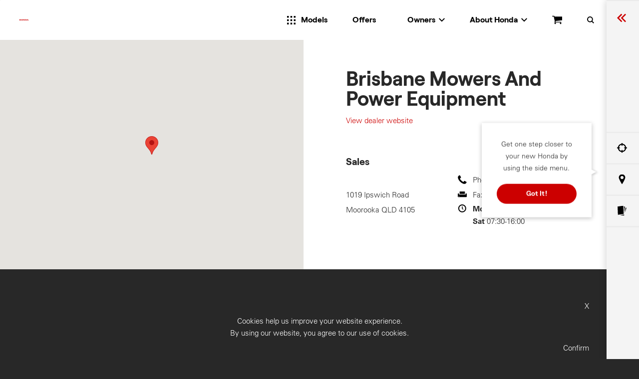

--- FILE ---
content_type: text/html; charset=utf-8
request_url: https://powerequipment.honda.com.au/dealers/queensland/brisbane-mowers-and-power-equipment
body_size: 24051
content:



<!DOCTYPE html>
<!--[if lt IE 7]>      <html class="no-js lt-ie9 lt-ie8 lt-ie7"> <![endif]-->
<!--[if IE 7]>         <html class="no-js lt-ie9 lt-ie8"> <![endif]-->
<!--[if IE 8]>         <html class="no-js lt-ie9"> <![endif]-->
<!--[if gt IE 8]><!-->
<html class="no-js" lang="en">
<!--<![endif]-->
<head>
<link href="/-/media/feature/honda/responsive-grid/styles/optimized-min.css?t=20210629T005816Z" rel="stylesheet" /><link href="/-/media/base-themes/core-libraries/styles/optimized-min.css?t=20200507T073056Z" rel="stylesheet" /><link href="/-/media/themes/honda/powerequipment/powerequipmenttheme/styles/optimized-min.css?t=20251002T204622Z" rel="stylesheet" />    
    

<script>
    var Page = {};
    Page.Components = {};
    Page.configuration ={"recaptchaSiteKey":"6LdSTH4bAAAAAJhyhqLshXbd1b7Amb4N9V1lQFFa","recaptchaMpeSiteKey":"6LcyvSYTAAAAAMLmz0-cu4tpXJBxBTSKgAoK3mbW","driveAwayPricePath":null,"pricingBasePath":"//honda-rideawayprice-v1-prd-syd-funapp.azurewebsites.net/api/v1/rideawayprice/calculate?","recallPDFBasePath":"/api/vehiclerecall/pdf","dealersBasePathV4Index":"/api/locateDealer/Dealerships/index","dealersBasePathV4":"/api/locateDealer/Dealerships/get","vinBasePath":"/api/vehiclerecall","blogBasePath":"/lib/resources/js/data","dataBasePath":"/lib/resources/js/data","libBasePath":"/lib/","gmapsKey":"AIzaSyAZOIuvfJzyXTr-95bF3lFQZkYMn6Wam_A","QASProxy":"/api/validation","Sitename":"Powerequipment","marketingEndpoint":"/api/forms/marketing","sst":[]};

    Page.Data = {"Products":null,"Offers":null,"Locations":null,"UserLocation":null,"Dealers":null,"User":null};

    
    
    
</script><script src="https://www.paypal.com/sdk/js?client-id=AQ3BGmWRj2cjJYDJ9wJ6rXEI4T8hH2GW3mUM9LvEXLudSCSPyCAHIAM8D39urx2F5oyyv_bnyhTI9ieI&currency=AUD&components=messages" data-namespace="PayPalSDK"></script>


<meta charset="UTF-8"/>
<meta name="viewport" content="width=device-width, initial-scale=1"/>

    <title>BRISBANE MOWERS AND POWER EQUIPMENT</title>


<link rel="canonical" href="https://powerequipment.honda.com.au/dealers/queensland/brisbane-mowers-and-power-equipment" />





    <link href="https://powerequipment.honda.com.au/-/media/project/honda/powerequipment/h-favicon-16x16.png" rel="shortcut icon" />

        <meta property="og:title" content="Honda Power Equipment" />
<meta property="og:url" content="https://powerequipment.honda.com.au/dealers/queensland/brisbane-mowers-and-power-equipment" />






<meta property="twitter:title"  content="BRISBANE MOWERS AND POWER EQUIPMENT" /><meta property="twitter:card"  content="summary_large_image" />

    <meta name="viewport" content="width=device-width, initial-scale=1"/>




    <script>
        Page.dataLayer={
            "content": {
                "environment": "Prod", // prod,uat
                "pageType": "DealerDetailsPage" // page template name e.g. home,corporate,offers,showroom,contact us,sitemap,error,accessories,specifications,content
            },
            "user": {
                "id": "", // customer ID, undefined if unavailable
                "sessionId": "extranet\Anonymous", // Sitecore session ID
                "sessionStart": "", // 1540783356 (UNIX)
                "type": ""  // user type - optional e.g. guest,admin,vip,member,staff
            },
            "route": {
                "current": "", // current page path
                "previous": "", // last page path if known - optional
                "title": "BRISBANE MOWERS AND POWER EQUIPMENT", // page title
                "url": "https://powerequipment.honda.com.au/dealers/queensland/brisbane-mowers-and-power-equipment" // original full page url
            }
        };
    </script>
    <!-- anti-flicker snippet (recommended)  -->
    <style>.async-hide { opacity: 0 !important } </style>
    <script>(function(a,s,y,n,c,h,i,d,e){s.className+=' '+y;h.start=1*new Date;
    h.end=i=function(){s.className=s.className.replace(RegExp(' ?'+y),'')};
    (a[n]=a[n]||[]).hide=h;setTimeout(function(){i();h.end=null},c);h.timeout=c;
    })(window,document.documentElement,'async-hide','dataLayer',4000,
    {'GTM-59M5L4X':true});</script>
    <!-- Google Tag Manager Shared Container -->
    <script>
        (function (w, d, s, l, i) {
            w[l] = w[l] || [];
            w[l].push({
                'gtm.start': new Date().getTime(),
                event: 'gtm.js'
            });
            var f = d.getElementsByTagName(s)[0],
                j = d.createElement(s),
                dl = l != 'dataLayer' ? '&l=' + l : '';
            j.async = true;
            j.src =
                'https://www.googletagmanager.com/gtm.js?id=' + i + dl;
            f.parentNode.insertBefore(j, f);
        })(window, document, 'script', 'dataLayer', 'GTM-M7RN36R');

    </script>
    <!-- End Google Tag ManagerShared Container -->

</head>
<body class="default-device bodyclass">
    

    <script>
        Page.Data.Products = [{"segments":"Lawn-Garden","displayTitle":"HHB36","title":"HHB36","code":"HHB36AXB-Blower","sf_model":"HHB36","model_selector_image":"https://delivery.contenthub.honda.com.au/api/public/content/fa6490faf27b4718b49f25bd62f752c0?v=eeaafc72","year":"0","isDisabled":false,"showroomUrl":"https://powerequipment.honda.com.au/models/lawnandgarden/blowers/hhb36","brochureLink":"https://delivery.contenthub.honda.com.au/api/public/content/14d8997607a04be39873b05ae3a54482?v=26822f68","variants":[{"title":"HHB36AXB Commercial Blower","code":"HHB36AXBE86","isDefaultVariant":true,"mtoc":"HHB36AXBE86","subvariants":[{"title":"HHB36AXBE86","polkParams":"_33_1_3_399_0_0_0_0_0_2_0_0_00_0_2_0_0_2","isDefaultSubvariant":false,"mtoc":"HHB36AXBE86"}],"customerVisibility":""}],"offerRoadblockImageMedium":"","offerRoadblockImageSmall":"","identifier":"0_mgjHeWWUS14jtUK-p10A","oilsChemicals":"","productClass":"Blower","customerVisibility":""},{"segments":"Lawn-Garden","displayTitle":"HHT36BXB Domestic Lawn Trimmer","title":"HHT36BXB Domestic Lawn Trimmer","code":"HHT36BXB-Domestic Lawn Trimmer","sf_model":"HHT36BXBELT","model_selector_image":"https://delivery.contenthub.honda.com.au/api/public/content/398cf78a9455423fb1b72efc98f412d1?v=dcb965a8","year":"2023","isDisabled":false,"showroomUrl":"https://powerequipment.honda.com.au/models/lawnandgarden/brushcutters/hht36bxb-domestic-lawn-trimmer","brochureLink":"","variants":[{"title":"HHT36BXB Domestic Lawn Trimmer","code":"HHT36BXBELT","isDefaultVariant":true,"mtoc":"HHT36BXBELT","subvariants":[{"title":"HHT36BXBELT","polkParams":"_33_1_3_339_0_0_0_0_0_2_0_0_00_0_2_0_0_2","isDefaultSubvariant":false,"mtoc":"HHT36BXBELT"}],"customerVisibility":""},{"title":"HHT36BXB Lawn Trimmer Kit","code":"HHT36BXB2AHKIT","isDefaultVariant":false,"mtoc":"HHT36BXB2AHKIT","subvariants":[{"title":"HHT36BXB Lawn Trimmer Kit","polkParams":"_33_1_3_499_0_0_0_0_0_2_0_0_00_0_2_0_0_2","isDefaultSubvariant":false,"mtoc":"HHT36BXB2AHKIT"}],"customerVisibility":""}],"offerRoadblockImageMedium":"","offerRoadblockImageSmall":"","identifier":"2R9H98gG9UeiBDaF63Ck0A","oilsChemicals":"","productClass":"BrushCutter","customerVisibility":""},{"segments":"Lawn-Garden","displayTitle":"Versatool-UMC","title":"Versatool-UMC","code":"Versatool-UMC","sf_model":"UMC","model_selector_image":"https://delivery.contenthub.honda.com.au/api/public/content/e2ff772b86714279a9da8c7ec68b4ff3?v=98eedef5","year":"0","isDisabled":false,"showroomUrl":"https://powerequipment.honda.com.au/models/lawnandgarden/versatool","brochureLink":"https://delivery.contenthub.honda.com.au/api/public/content/14d8997607a04be39873b05ae3a54482?v=26822f68","variants":[{"title":"Versatool 35cc","code":"UMC435ULAUT","isDefaultVariant":false,"mtoc":"UMC435ULAUT","subvariants":[{"title":"UMC435ULAUT","polkParams":"_33_1_3_699_0_0_0_0_0_2_0_0_00_0_2_0_0_2","isDefaultSubvariant":false,"mtoc":"UMC435ULAUT"}],"customerVisibility":""},{"title":"Versatool 25cc","code":"UMC425ULAUT","isDefaultVariant":false,"mtoc":"UMC425ULAUT","subvariants":[{"title":"UMC425ULAUT","polkParams":"_33_1_3_569_0_0_0_0_0_2_0_0_00_0_2_0_0_2","isDefaultSubvariant":false,"mtoc":"UMC425ULAUT"}],"customerVisibility":""}],"offerRoadblockImageMedium":"","offerRoadblockImageSmall":"","identifier":"2VslYXdpHUS3F-6PNnTH0w","oilsChemicals":"","productClass":"Versatool","customerVisibility":""},{"segments":"Lawn-Garden","displayTitle":"HHH36BXB Domestic Hedge Trimmer","title":"HHH36BXB Domestic Hedge Trimmer","code":"HHH36BXB Domestic Hedge Trimmer","sf_model":"HHH36BXB","model_selector_image":"https://delivery.contenthub.honda.com.au/api/public/content/507c22631cbd4c05bdf0caee2b909ea4?v=57bc9729","year":"0","isDisabled":false,"showroomUrl":"https://powerequipment.honda.com.au/models/lawnandgarden/hedgetrimmers/hhh36bxb-domestic-hedge-trimmer","brochureLink":"","variants":[{"title":"HHH36BXB Domestic Hedge Trimmer Kit","code":"HHH36BXB2AHKIT","isDefaultVariant":false,"mtoc":"HHH36BXB2AHKIT","subvariants":[{"title":"HHH36BXB Domestic Hedge Trimmer Kit","polkParams":"_33_1_3_499_0_0_0_0_0_2_0_0_00_0_2_0_0_2","isDefaultSubvariant":false,"mtoc":"HHH36BXB2AHKIT"}],"customerVisibility":""},{"title":"HHH36BXB Domestic Hedge Trimmer","code":"HHH36BXB","isDefaultVariant":true,"mtoc":"HHH36BXBE65T","subvariants":[{"title":"HHH36BXBE65T","polkParams":"_33_1_3_329_0_0_0_0_0_2_0_0_00_0_2_0_0_2","isDefaultSubvariant":false,"mtoc":"HHH36BXBE65T"}],"customerVisibility":""}],"offerRoadblockImageMedium":"","offerRoadblockImageSmall":"","identifier":"4dXGUAx-Tf6R3rn8dv1BlQ","oilsChemicals":"","productClass":"Hedgetrimmer","customerVisibility":""},{"segments":"Pump","displayTitle":"WB20","title":"WB20","code":"WB20-Pump","sf_model":"WB20","model_selector_image":"https://delivery.contenthub.honda.com.au/api/public/content/9c72fc1c79c84b0a894f3673267f7bae?v=d7b940e5","year":"0","isDisabled":false,"showroomUrl":"https://powerequipment.honda.com.au/models/pumps/wb20","brochureLink":"https://delivery.contenthub.honda.com.au/api/public/content/14d8997607a04be39873b05ae3a54482?v=26822f68","variants":[{"title":"WB20","code":"WB20XT4DRXU","isDefaultVariant":false,"mtoc":"WB20XT4DRXU","subvariants":[{"title":"WB20XT4DRXU","polkParams":"_33_1_3_749_0_0_0_0_0_2_0_0_00_0_2_0_0_2","isDefaultSubvariant":false,"mtoc":"WB20XT4DRXU"}],"customerVisibility":""}],"offerRoadblockImageMedium":"","offerRoadblockImageSmall":"","identifier":"53Y3li0DAU-mniQUNA8rRQ","oilsChemicals":"","productClass":"Pump","customerVisibility":""},{"segments":"Lawn-Garden","displayTitle":"HRS216","title":"HRS216","code":"HRS216-Mower","sf_model":"HRS216","model_selector_image":"https://delivery.contenthub.honda.com.au/api/public/content/eabc71e72c8b45b7812bb5d721b76fea?v=d63d32ba","year":"0","isDisabled":false,"showroomUrl":"","brochureLink":"https://delivery.contenthub.honda.com.au/api/public/content/14d8997607a04be39873b05ae3a54482?v=26822f68","variants":[{"title":"HRS216","code":"HRS216K7PKUA","isDefaultVariant":false,"mtoc":"HRS216K7PKUA","subvariants":[{"title":"HRS216K7PKUA","polkParams":"_33_1_3_749_0_0_0_0_0_2_0_0_00_0_2_0_0_2","isDefaultSubvariant":false,"mtoc":"HRS216K7PKUA"}],"customerVisibility":""}],"offerRoadblockImageMedium":"","offerRoadblockImageSmall":"","identifier":"5k8b74Ld902OaZ8a5TBLZA","oilsChemicals":"","productClass":"Mower","customerVisibility":""},{"segments":"Engines","displayTitle":"eGX","title":"eGX","code":"eGX","sf_model":"GXE2.0","model_selector_image":"","year":"2023","isDisabled":false,"showroomUrl":"","brochureLink":"","variants":[{"title":"eGX","code":"GXE2.0HQ4","isDefaultVariant":true,"mtoc":"GXE2.0HQ4","subvariants":[{"title":"eGX","polkParams":"_33_1_3_0_0_0_0_0_0_2_0_0_00_1_2_0_0_2","isDefaultSubvariant":false,"mtoc":"GXE2.0HQ4"}],"customerVisibility":""}],"offerRoadblockImageMedium":"","offerRoadblockImageSmall":"","identifier":"5lBbKifb0kS0EEk6kxTt2g","oilsChemicals":"","productClass":"Honda.MPE.ProductClass1.eGX","customerVisibility":""},{"segments":"Lawn-Garden","displayTitle":"HRU196","title":"HRU196","code":"HRU196-Mower","sf_model":"HRU196","model_selector_image":"https://delivery.contenthub.honda.com.au/api/public/content/8eb605b6952c4c70945eedb6f55693b9?v=abfbfdc8","year":"0","isDisabled":false,"showroomUrl":"https://powerequipment.honda.com.au/models/lawnandgarden/petrol-lawn-mowers/hru196","brochureLink":"https://delivery.contenthub.honda.com.au/api/public/content/14d8997607a04be39873b05ae3a54482?v=26822f68","variants":[{"title":"HRU196PWUH","code":"HRU196M2PWUH","isDefaultVariant":false,"mtoc":"HRU196M2PWUH","subvariants":[{"title":"HRU196M2PWUH","polkParams":"_33_1_3_1299_0_0_0_0_0_2_0_0_00_0_2_0_0_2","isDefaultSubvariant":false,"mtoc":"HRU196M2PWUH"}],"customerVisibility":""},{"title":"HRU196PBUH","code":"HRU196M2PBUH","isDefaultVariant":false,"mtoc":"HRU196M2PBUH","subvariants":[{"title":"HRU196M2PBUH","polkParams":"_33_1_3_1399_0_0_0_0_0_2_0_0_00_0_2_0_0_2","isDefaultSubvariant":false,"mtoc":"HRU196M2PBUH"}],"customerVisibility":""}],"offerRoadblockImageMedium":"","offerRoadblockImageSmall":"","identifier":"6IUC-Uc1LUaPwW29mXgejQ","oilsChemicals":"","productClass":"Mower","customerVisibility":""},{"segments":"Lawn-Garden","displayTitle":"HRG416 Petrol","title":"HRG416 Petrol","code":"HRG416-Petrol-Mower","sf_model":"HRG416","model_selector_image":"https://delivery.contenthub.honda.com.au/api/public/content/e36a52b62f384dd79fe49fb76b19fafc?v=6c5dd98f","year":"2022","isDisabled":false,"showroomUrl":"","brochureLink":"https://delivery.contenthub.honda.com.au/api/public/content/14d8997607a04be39873b05ae3a54482?v=26822f68","variants":[{"title":"HRG416 Petrol","code":"HRG416PKEH","isDefaultVariant":false,"mtoc":"HRG416C1PKUH","subvariants":[{"title":"HRG416PKEH","polkParams":"_33_1_3_529_0_0_0_0_0_2_0_0_00_0_2_0_0_2","isDefaultSubvariant":false,"mtoc":"HRG416C1PKUH"}],"customerVisibility":""}],"offerRoadblockImageMedium":"","offerRoadblockImageSmall":"","identifier":"7Srr_vpJd0aby9HK2Vyz8A","oilsChemicals":"","productClass":"Mower","customerVisibility":""},{"segments":"Lawn-Garden","displayTitle":"F501","title":"F501","code":"F501-Tiller","sf_model":"F501","model_selector_image":"https://delivery.contenthub.honda.com.au/api/public/content/6295a8679ce2438788e40171c612a519?v=38127e1d","year":"0","isDisabled":false,"showroomUrl":"https://powerequipment.honda.com.au/models/lawnandgarden/tillers/f501","brochureLink":"https://delivery.contenthub.honda.com.au/api/public/content/14d8997607a04be39873b05ae3a54482?v=26822f68","variants":[{"title":"F501","code":"F501K8UH2","isDefaultVariant":false,"mtoc":"F501K8UH2","subvariants":[{"title":"F501K8UH2","polkParams":"_33_1_3_2399_0_0_0_0_0_2_0_0_00_0_2_0_0_2","isDefaultSubvariant":false,"mtoc":"F501K8UH2"}],"customerVisibility":""}],"offerRoadblockImageMedium":"","offerRoadblockImageSmall":"","identifier":"7tgQeyUN8UG-cUJSIXJduA","oilsChemicals":"","productClass":"Tiller","customerVisibility":""},{"segments":"Lawn-Garden","displayTitle":"HRG416 Battery","title":"HRG416 Battery","code":"HRG416-Battery-Mower","sf_model":"HRG416","model_selector_image":"https://delivery.contenthub.honda.com.au/api/public/content/709d4fcb1c244d85ac6e742356be0a3e?v=2cbda4d4","year":"0","isDisabled":false,"showroomUrl":"","brochureLink":"https://delivery.contenthub.honda.com.au/api/public/content/14d8997607a04be39873b05ae3a54482?v=26822f68","variants":[{"title":"HRG416 Battery","code":"HRG416XBPEUA","isDefaultVariant":false,"mtoc":"HRG416XBPEUA","subvariants":[{"title":"HRG416XBPEUA","polkParams":"_33_1_3_799_0_0_0_0_0_2_0_0_00_0_2_0_0_2","isDefaultSubvariant":false,"mtoc":"HRG416XBPEUA"}],"customerVisibility":""}],"offerRoadblockImageMedium":"","offerRoadblockImageSmall":"","identifier":"80JYJoFGhEOSJLvfHqfK-A","oilsChemicals":"","productClass":"Mower","customerVisibility":""},{"segments":"Lawn-Garden","displayTitle":"F220","title":"F220","code":"F220-Tiller","sf_model":"F220","model_selector_image":"https://delivery.contenthub.honda.com.au/api/public/content/347c9e2d2e62428aa4b42f656a0d9071?v=28615726","year":"0","isDisabled":false,"showroomUrl":"https://powerequipment.honda.com.au/models/lawnandgarden/tillers/f220","brochureLink":"https://delivery.contenthub.honda.com.au/api/public/content/14d8997607a04be39873b05ae3a54482?v=26822f68","variants":[{"title":"F220","code":"F220UT4","isDefaultVariant":false,"mtoc":"F220UT4","subvariants":[{"title":"F220UT4","polkParams":"_33_1_3_1699_0_0_0_0_0_2_0_0_00_0_2_0_0_2","isDefaultSubvariant":false,"mtoc":"F220UT4"}],"customerVisibility":""}],"offerRoadblockImageMedium":"","offerRoadblockImageSmall":"","identifier":"8joSY8ifU0i1r-EB3iVRbA","oilsChemicals":"","productClass":"Tiller","customerVisibility":""},{"segments":"Lawn-Garden","displayTitle":"HHC36BXB Domestic Chainsaw","title":"HHC36BXB Domestic Chainsaw","code":"HHC36BXB Domestic Chainsaw","sf_model":"HHC36BXB","model_selector_image":"https://delivery.contenthub.honda.com.au/api/public/content/463ed6a5611944c2a03aa36b6f8799de?v=cc82e8ac","year":"0","isDisabled":false,"showroomUrl":"https://powerequipment.honda.com.au/models/lawnandgarden/chainsaws/hhc36bxb-domestic-chainsaw","brochureLink":"","variants":[{"title":"HHC36BXB35 Domestic Chainsaw","code":"HHC36BXBE35","isDefaultVariant":true,"mtoc":"HHC36BXBE35","subvariants":[{"title":"HHC36BXBE35","polkParams":"_33_1_3_429_0_0_0_0_0_2_0_0_00_0_2_0_0_2","isDefaultSubvariant":false,"mtoc":"HHC36BXBE35"}],"customerVisibility":""},{"title":"HHC36BXB35 Domestic Chainsaw Kit","code":"HHC36BXB2AHKIT","isDefaultVariant":false,"mtoc":"HHC36BXB2AHKIT","subvariants":[{"title":"HHC36BXB35 Domestic Chainsaw Kit","polkParams":"_33_1_3_599_0_0_0_0_0_2_0_0_00_0_2_0_0_2","isDefaultSubvariant":false,"mtoc":"HHC36BXB2AHKIT"}],"customerVisibility":""}],"offerRoadblockImageMedium":"","offerRoadblockImageSmall":"","identifier":"9bqz_CceQ2aWr7GqWDnc9g","oilsChemicals":"","productClass":"Chainsaw","customerVisibility":""},{"segments":"Lawn-Garden","displayTitle":"HRG466 Petrol","title":"HRG466 Petrol","code":"HRG466-Petrol-Mower","sf_model":"HRG466","model_selector_image":"https://delivery.contenthub.honda.com.au/api/public/content/34b80e1fbc2f47269e5e25e9f4e50bf6?v=8df447e1","year":"2021","isDisabled":false,"showroomUrl":"","brochureLink":"https://delivery.contenthub.honda.com.au/api/public/content/14d8997607a04be39873b05ae3a54482?v=26822f68","variants":[{"title":"HRG466SKUP Petrol","code":"HRG466C1SKUP","isDefaultVariant":false,"mtoc":"HRG466C1SKUP","subvariants":[{"title":"HRG466SKUP","polkParams":"_33_1_3_1049_0_0_0_0_0_2_0_0_00_0_2_0_0_2","isDefaultSubvariant":false,"mtoc":"HRG466C1SKUP"}],"customerVisibility":""},{"title":"HRG466PKUH Petrol","code":"HRG466C1PKUH","isDefaultVariant":true,"mtoc":"HRG466C1PKUH","subvariants":[{"title":"HRG466PKUH","polkParams":"_33_1_3_849_0_0_0_0_0_2_0_0_00_0_2_0_0_2","isDefaultSubvariant":false,"mtoc":"HRG466C1PKUH"}],"customerVisibility":""}],"offerRoadblockImageMedium":"","offerRoadblockImageSmall":"","identifier":"9O6UKeWzKkafM9O9uJ9kQw","oilsChemicals":"","productClass":"Mower","customerVisibility":""},{"segments":"Lawn-Garden","displayTitle":"UMK450","title":"UMK450","code":"UMK450-Brush Cutter","sf_model":"UMK450","model_selector_image":"https://delivery.contenthub.honda.com.au/api/public/content/de4b7e5e3b76412c99b2423f2cd20f88?v=b9e7dec6","year":"0","isDisabled":false,"showroomUrl":"https://powerequipment.honda.com.au/models/lawnandgarden/brushcutters/umk450","brochureLink":"https://delivery.contenthub.honda.com.au/api/public/content/14d8997607a04be39873b05ae3a54482?v=26822f68","variants":[{"title":"UMK450","code":"UMK450TU3UT","isDefaultVariant":false,"mtoc":"UMK450TU3UT","subvariants":[{"title":"UMK450TU3UT","polkParams":"_33_1_3_1029_0_0_0_0_0_2_0_0_00_0_2_0_0_2","isDefaultSubvariant":false,"mtoc":"UMK450TU3UT"}],"customerVisibility":""}],"offerRoadblockImageMedium":"","offerRoadblockImageSmall":"","identifier":"BTageg_f90a5TiC_fctXGg","oilsChemicals":"","productClass":"BrushCutter","customerVisibility":""},{"segments":"Pump","displayTitle":"WB30","title":"WB30","code":"WB30-Pump","sf_model":"WB30","model_selector_image":"https://delivery.contenthub.honda.com.au/api/public/content/0d0fa873e4b0401f930e2a6d15f73e5e?v=71f47240","year":"0","isDisabled":false,"showroomUrl":"https://powerequipment.honda.com.au/models/pumps/wb30","brochureLink":"https://delivery.contenthub.honda.com.au/api/public/content/14d8997607a04be39873b05ae3a54482?v=26822f68","variants":[{"title":"WB30","code":"WB30XT3DRXU","isDefaultVariant":false,"mtoc":"WB30XT3DRXU","subvariants":[{"title":"WB30XT3DRXU","polkParams":"_33_1_3_949_0_0_0_0_0_2_0_0_00_0_2_0_0_2","isDefaultSubvariant":false,"mtoc":"WB30XT3DRXU"}],"customerVisibility":""}],"offerRoadblockImageMedium":"","offerRoadblockImageSmall":"","identifier":"BTKMPBobP025MeTgljg7yg","oilsChemicals":"","productClass":"Pump","customerVisibility":""},{"segments":"Lawn-Garden","displayTitle":"UMS425U","title":"UMS425U","code":"UMS425U-Brush Cutter","sf_model":"UMS425","model_selector_image":"https://delivery.contenthub.honda.com.au/api/public/content/e54b13d2c249435e99286f7f8df5e5ce?v=d638db16","year":"0","isDisabled":false,"showroomUrl":"https://powerequipment.honda.com.au/models/lawnandgarden/brushcutters/ums425","brochureLink":"https://delivery.contenthub.honda.com.au/api/public/content/14d8997607a04be39873b05ae3a54482?v=26822f68","variants":[{"title":"UMS425","code":"UMS425USLTU2","isDefaultVariant":false,"mtoc":"UMS425USLTU2","subvariants":[{"title":"UMS425USLTU2","polkParams":"_33_1_3_429_0_0_0_0_0_2_0_0_00_0_2_0_0_2","isDefaultSubvariant":false,"mtoc":"UMS425USLTU2"}],"customerVisibility":""}],"offerRoadblockImageMedium":"","offerRoadblockImageSmall":"","identifier":"C8NvdHc0IUCWaC3DHVT9Qg","oilsChemicals":"","productClass":"BrushCutter","customerVisibility":""},{"segments":"Lawn-Garden","displayTitle":"UMK425","title":"UMK425","code":"UMK425-Brush Cutter","sf_model":"UMK425","model_selector_image":"https://delivery.contenthub.honda.com.au/api/public/content/21806a0348d04dd089dcafb6db401846?v=96bb0fb3","year":"0","isDisabled":false,"showroomUrl":"https://powerequipment.honda.com.au/models/lawnandgarden/brushcutters/umk425","brochureLink":"https://delivery.contenthub.honda.com.au/api/public/content/14d8997607a04be39873b05ae3a54482?v=26822f68","variants":[{"title":"UMK425 Loop handle","code":"UMK425ULSTUT","isDefaultVariant":true,"mtoc":"UMK425ULSTUT","subvariants":[{"title":"UMK425ULSTUT","polkParams":"_33_1_3_629_0_0_0_0_0_2_0_0_00_0_2_0_0_2","isDefaultSubvariant":false,"mtoc":"UMK425ULSTUT"}],"customerVisibility":""},{"title":"UMK425 Bike handle","code":"UMK425UUGUT","isDefaultVariant":false,"mtoc":"UMK425UUGUT","subvariants":[{"title":"UMK425UUGUT","polkParams":"_33_1_3_779_0_0_0_0_0_2_0_0_00_0_2_0_0_2","isDefaultSubvariant":false,"mtoc":"UMK425UUGUT"}],"customerVisibility":""}],"offerRoadblockImageMedium":"","offerRoadblockImageSmall":"","identifier":"cpgz6vrMm0a_Kb-1c2qx8g","oilsChemicals":"","productClass":"BrushCutter","customerVisibility":""},{"segments":"Lawn-Garden","displayTitle":"58V HRC216","title":"58V HRC216","code":"58V HRC216","sf_model":"HRC216","model_selector_image":"https://delivery.contenthub.honda.com.au/api/public/content/28631200aa694e1e8ff35a9f4e37840d?v=cf0316be","year":"2025","isDisabled":false,"showroomUrl":"https://powerequipment.honda.com.au/models/lawnandgarden/battery-lawn-mowers/58v-hrc216-be","brochureLink":"","variants":[{"title":"58V HRC216-BE","code":"HRC216YXBEYU6","isDefaultVariant":true,"mtoc":"HRC216YXBEYU6","subvariants":[{"title":"HRC216YXBEYU6","polkParams":"_33_1_3_2499_0_0_0_0_0_2_0_0_00_0_2_0_0_2","isDefaultSubvariant":false,"mtoc":"HRC216YXBEYU6"}],"customerVisibility":""}],"offerRoadblockImageMedium":"","offerRoadblockImageSmall":"","identifier":"dAg2bBblQlOHvSP1OoA9dQ","oilsChemicals":"","productClass":"Mower","customerVisibility":""},{"segments":"Pump","displayTitle":"WH20","title":"WH20","code":"WH20-Pump","sf_model":"WH20XT","model_selector_image":"https://delivery.contenthub.honda.com.au/api/public/content/519cb7d483914679b8f52fdf46532cb2?v=99431738","year":"2020","isDisabled":false,"showroomUrl":"https://powerequipment.honda.com.au/models/pumps/wh20","brochureLink":"https://delivery.contenthub.honda.com.au/api/public/content/14d8997607a04be39873b05ae3a54482?v=26822f68","variants":[{"title":"WH20XT","code":"WH20XT","isDefaultVariant":true,"mtoc":"WH20XTUX","subvariants":[{"title":"WH20XTUX","polkParams":"_33_1_3_899_0_0_0_0_0_2_0_0_00_0_2_0_0_2","isDefaultSubvariant":false,"mtoc":"WH20XTUX"}],"customerVisibility":""},{"title":"WH20XT (F)","code":"WH20XT (F)","isDefaultVariant":false,"mtoc":"WH20XTUFX","subvariants":[{"title":"WH20XTUFX","polkParams":"_33_1_3_899_0_0_0_0_0_2_0_0_00_0_2_0_0_2","isDefaultSubvariant":false,"mtoc":"WH20XTUFX"}],"customerVisibility":""}],"offerRoadblockImageMedium":"","offerRoadblockImageSmall":"","identifier":"dcgiNPVzB0ypHtUkHRpKOw","oilsChemicals":"","productClass":"Pump","customerVisibility":""},{"segments":"Lawn-Garden","displayTitle":"HRX217","title":"HRX217","code":"HRX217-Mower","sf_model":"HRX217","model_selector_image":"https://delivery.contenthub.honda.com.au/api/public/content/8fe9d758ad3943138f76f459fdd7d6dd?v=9aa2ce49","year":"0","isDisabled":false,"showroomUrl":"https://powerequipment.honda.com.au/models/lawnandgarden/petrol-lawn-mowers/hrx217","brochureLink":"https://delivery.contenthub.honda.com.au/api/public/content/14d8997607a04be39873b05ae3a54482?v=26822f68","variants":[{"title":"HRX217HZU","code":"HRX217K6HZUA","isDefaultVariant":false,"mtoc":"HRX217K6HZUA","subvariants":[{"title":"HRX217K6HZU","polkParams":"_33_1_3_1999_0_0_0_0_0_2_0_0_00_0_2_0_0_2","isDefaultSubvariant":false,"mtoc":"HRX217K6HZUA"}],"customerVisibility":""},{"title":"HRX217HYU","code":"HRX217K6HYUA","isDefaultVariant":false,"mtoc":"HRX217K6HYUA","subvariants":[{"title":"HRX217K6HYU","polkParams":"_33_1_3_1799_0_0_0_0_0_2_0_0_00_0_2_0_0_2","isDefaultSubvariant":false,"mtoc":"HRX217K6HYUA"}],"customerVisibility":""}],"offerRoadblockImageMedium":"","offerRoadblockImageSmall":"","identifier":"dJZabgmgyEeKNEtJOmFDSQ","oilsChemicals":"","productClass":"Mower","customerVisibility":""},{"segments":"Lawn-Garden","displayTitle":"HHT36","title":"HHT36","code":"HHT36AXB-Brush Cutter","sf_model":"HHT36","model_selector_image":"https://delivery.contenthub.honda.com.au/api/public/content/febd2360b51a48108c3b1f8510d4e02b?v=b28363b8","year":"0","isDisabled":false,"showroomUrl":"","brochureLink":"https://delivery.contenthub.honda.com.au/api/public/content/14d8997607a04be39873b05ae3a54482?v=26822f68","variants":[{"title":"HHT36AXB Commercial Brush Cutter","code":"HHT36AXBEUE","isDefaultVariant":false,"mtoc":"HHT36AXBEUE","subvariants":[{"title":"HHT36AXBEUE","polkParams":"_33_1_3_399_0_0_0_0_0_2_0_0_00_0_2_0_0_2","isDefaultSubvariant":false,"mtoc":"HHT36AXBEUE"}],"customerVisibility":""}],"offerRoadblockImageMedium":"","offerRoadblockImageSmall":"","identifier":"DkdQLB6Fx02D1zrPjz6ykQ","oilsChemicals":"","productClass":"BrushCutter","customerVisibility":""},{"segments":"Generator","displayTitle":"EU32","title":"EU32","code":"EU32-Generator","sf_model":"EU32","model_selector_image":"https://delivery.contenthub.honda.com.au/api/public/content/4bbcc1f3cd30456b8dfa865100cd1b94?v=26ae38c8","year":"2022","isDisabled":false,"showroomUrl":"https://powerequipment.honda.com.au/models/generators/eu32","brochureLink":"https://delivery.contenthub.honda.com.au/api/public/content/cedacfea9491485e86aa9ec447fcd3e6?v=3d913014","variants":[{"title":"EU32","code":"EU32","isDefaultVariant":false,"mtoc":"EU32IU","subvariants":[{"title":"EU32IU","polkParams":"_33_1_3_4299_0_0_0_0_0_2_0_0_00_0_2_0_0_2","isDefaultSubvariant":false,"mtoc":"EU32IU"}],"customerVisibility":""}],"offerRoadblockImageMedium":"","offerRoadblockImageSmall":"","identifier":"EoX8rjhwzUyNGqByEV2WQw","oilsChemicals":"","productClass":"Generator","customerVisibility":""},{"segments":"Lawn-Garden","displayTitle":"UMR450T","title":"UMR450T","code":"UMR450T-Backpack Brushcutter","sf_model":"UMR450T","model_selector_image":"https://delivery.contenthub.honda.com.au/api/public/content/fc6a1ccc5ce342079f192601f0355c6e?v=b539987e","year":"2025","isDisabled":false,"showroomUrl":"https://powerequipment.honda.com.au/models/lawnandgarden/brushcutters/umr450t","brochureLink":"","variants":[{"title":"UMR450T","code":"UMR450TLTUT","isDefaultVariant":true,"mtoc":"UMR450TLTUT","subvariants":[{"title":"UMR450TLTUT","polkParams":"_33_1_3_1029_0_0_0_0_0_2_0_0_00_0_2_0_0_2","isDefaultSubvariant":false,"mtoc":"UMR450TLTUT"}],"customerVisibility":""}],"offerRoadblockImageMedium":"","offerRoadblockImageSmall":"","identifier":"euRgdUpfSlCXb16OMJP1gA","oilsChemicals":"","productClass":"BrushCutter","customerVisibility":""},{"segments":"Lawn-Garden","displayTitle":"UMK435","title":"UMK435","code":"UMK435-Brush Cutter","sf_model":"UMK435","model_selector_image":"https://delivery.contenthub.honda.com.au/api/public/content/f9de6221f48e4cc6ba3b4702505ac26c?v=2134baae","year":"0","isDisabled":false,"showroomUrl":"https://powerequipment.honda.com.au/models/lawnandgarden/brushcutters/umk435","brochureLink":"https://delivery.contenthub.honda.com.au/api/public/content/14d8997607a04be39873b05ae3a54482?v=26822f68","variants":[{"title":"UMK435","code":"UMK435UUGUT","isDefaultVariant":false,"mtoc":"UMK435UUGUT","subvariants":[{"title":"UMK435UUGUT","polkParams":"_33_1_3_899_0_0_0_0_0_2_0_0_00_0_2_0_0_2","isDefaultSubvariant":false,"mtoc":"UMK435UUGUT"}],"customerVisibility":""},{"title":"UMK435","code":"UMK435ULGUT","isDefaultVariant":false,"mtoc":"UMK435ULGUT","subvariants":[{"title":"UMK435ULGUT","polkParams":"_33_1_3_829_0_0_0_0_0_2_0_0_00_0_2_0_0_2","isDefaultSubvariant":false,"mtoc":"UMK435ULGUT"}],"customerVisibility":""}],"offerRoadblockImageMedium":"","offerRoadblockImageSmall":"","identifier":"g_IXtyq0s06TnKjscAPeZA","oilsChemicals":"","productClass":"BrushCutter","customerVisibility":""},{"segments":"Lawn-Garden","displayTitle":"HHH36","title":"HHH36","code":"HHH36-Hedgetrimmer","sf_model":"HHH36","model_selector_image":"https://delivery.contenthub.honda.com.au/api/public/content/d3c9e8cb800f444ba5e3ac2b99f72cf3?v=ce6ec406","year":"0","isDisabled":false,"showroomUrl":"https://powerequipment.honda.com.au/models/lawnandgarden/hedgetrimmers/hhh36","brochureLink":"https://delivery.contenthub.honda.com.au/api/public/content/14d8997607a04be39873b05ae3a54482?v=26822f68","variants":[{"title":"HHH36AXB Commercial Hedgetrimmer","code":"HHH36AXBE60R","isDefaultVariant":true,"mtoc":"HHH36AXBE60R","subvariants":[{"title":"HHH36AXBE60R","polkParams":"_33_1_3_399_0_0_0_0_0_2_0_0_00_0_2_0_0_2","isDefaultSubvariant":false,"mtoc":"HHH36AXBE60R"}],"customerVisibility":""}],"offerRoadblockImageMedium":"","offerRoadblockImageSmall":"","identifier":"HRNmGfqItkSIv6A7o8oVPA","oilsChemicals":"","productClass":"Hedgetrimmer","customerVisibility":""},{"segments":"Lawn-Garden","displayTitle":"FG110","title":"FG110","code":"FG110-Tiller","sf_model":"FG110","model_selector_image":"https://delivery.contenthub.honda.com.au/api/public/content/d7088f3ed116462e9f50cd5daa5a85ae?v=6b0deee9","year":"0","isDisabled":false,"showroomUrl":"https://powerequipment.honda.com.au/models/lawnandgarden/tillers/fg110","brochureLink":"https://delivery.contenthub.honda.com.au/api/public/content/14d8997607a04be39873b05ae3a54482?v=26822f68","variants":[{"title":"FG110","code":"FG110K1UT","isDefaultVariant":false,"mtoc":"FG110K1UT","subvariants":[{"title":"FG110K1UT","polkParams":"_33_1_3_949_0_0_0_0_0_2_0_0_00_0_2_0_0_2","isDefaultSubvariant":false,"mtoc":"FG110K1UT"}],"customerVisibility":""}],"offerRoadblockImageMedium":"","offerRoadblockImageSmall":"","identifier":"IAK1WkuAlU6RmXbJeTwNEw","oilsChemicals":"","productClass":"Tiller","customerVisibility":""},{"segments":"Engines","displayTitle":"GX100-390","title":"GX100-390","code":"GX100-390-Engines","sf_model":"GX100-390","model_selector_image":"","year":"0","isDisabled":false,"showroomUrl":"","brochureLink":"https://delivery.contenthub.honda.com.au/api/public/content/14d8997607a04be39873b05ae3a54482?v=26822f68","variants":[{"title":"GX390UT2QZA2","code":"GX390UT2QZA2","isDefaultVariant":false,"mtoc":"GX390UT2QZA2","subvariants":[{"title":"GX390UT2QZA2","polkParams":"_33_1_3_0_0_0_0_0_0_2_0_0_00_0_2_0_0_2","isDefaultSubvariant":false,"mtoc":"GX390UT2QZA2"}],"customerVisibility":""},{"title":"GX200RT2RHG4","code":"GX200RT2RHG4","isDefaultVariant":false,"mtoc":"GX200RT2RHG4","subvariants":[{"title":"GX200RT2RHG4","polkParams":"_33_1_3_0_0_0_0_0_0_2_0_0_00_0_2_0_0_2","isDefaultSubvariant":false,"mtoc":"GX200RT2RHG4"}],"customerVisibility":""},{"title":"GX160UH2QXU","code":"GX160UH2QXU","isDefaultVariant":false,"mtoc":"GX160UH2QXU","subvariants":[{"title":"GX160UH2QXU","polkParams":"_33_1_3_0_0_0_0_0_0_2_0_0_00_0_2_0_0_2","isDefaultSubvariant":false,"mtoc":"GX160UH2QXU"}],"customerVisibility":""},{"title":"GX390UT2QXER","code":"GX390UT2QXER","isDefaultVariant":false,"mtoc":"GX390UT2QXER","subvariants":[{"title":"GX390UT2QXER","polkParams":"_33_1_3_0_0_0_0_0_0_2_0_0_00_0_2_0_0_2","isDefaultSubvariant":false,"mtoc":"GX390UT2QXER"}],"customerVisibility":""},{"title":"GX270UT2QXUZ","code":"GX270UT2QXUZ","isDefaultVariant":false,"mtoc":"GX270UT2QXUZ","subvariants":[{"title":"GX270UT2QXUZ","polkParams":"_33_1_3_0_0_0_0_0_0_2_0_0_00_0_2_0_0_2","isDefaultSubvariant":false,"mtoc":"GX270UT2QXUZ"}],"customerVisibility":""},{"title":"GX390UT2QZNR","code":"GX390UT2QZNR","isDefaultVariant":false,"mtoc":"GX390UT2QZNR","subvariants":[{"title":"GX390UT2QZNR","polkParams":"_33_1_3_0_0_0_0_0_0_2_0_0_00_0_2_0_0_2","isDefaultSubvariant":false,"mtoc":"GX390UT2QZNR"}],"customerVisibility":""},{"title":"GX390UT2QNR2","code":"GX390UT2QNR2","isDefaultVariant":false,"mtoc":"GX390UT2QNR2","subvariants":[{"title":"GX390UT2QNR2","polkParams":"_33_1_3_0_0_0_0_0_0_2_0_0_00_0_2_0_0_2","isDefaultSubvariant":false,"mtoc":"GX390UT2QNR2"}],"customerVisibility":""},{"title":"GX160UT2PXU","code":"GX160UT2PXU","isDefaultVariant":false,"mtoc":"GX160UT2PXU","subvariants":[{"title":"GX160UT2PXU","polkParams":"_33_1_3_0_0_0_0_0_0_2_0_0_00_0_2_0_0_2","isDefaultSubvariant":false,"mtoc":"GX160UT2PXU"}],"customerVisibility":""},{"title":"GX340UT2VXE8","code":"GX340UT2VXE8","isDefaultVariant":false,"mtoc":"GX340UT2VXE8","subvariants":[{"title":"GX340UT2VXE8","polkParams":"_33_1_3_0_0_0_0_0_0_2_0_0_00_0_2_0_0_2","isDefaultSubvariant":false,"mtoc":"GX340UT2VXE8"}],"customerVisibility":""},{"title":"GX200UT2TXDU","code":"GX200UT2TXDU","isDefaultVariant":false,"mtoc":"GX200UT2TXDU","subvariants":[{"title":"GX200UT2TXDU","polkParams":"_33_1_3_0_0_0_0_0_0_2_0_0_00_0_2_0_0_2","isDefaultSubvariant":false,"mtoc":"GX200UT2TXDU"}],"customerVisibility":""},{"title":"GX390UT2SME0","code":"GX390UT2SME0","isDefaultVariant":false,"mtoc":"GX390UT2SME0","subvariants":[{"title":"GX390UT2SME0","polkParams":"_33_1_3_0_0_0_0_0_0_2_0_0_00_0_2_0_0_2","isDefaultSubvariant":false,"mtoc":"GX390UT2SME0"}],"customerVisibility":""},{"title":"GX160UT2SXU","code":"GX160UT2SXU","isDefaultVariant":false,"mtoc":"GX160UT2SXU","subvariants":[{"title":"GX160UT2SXU","polkParams":"_33_1_3_0_0_0_0_0_0_2_0_0_00_0_2_0_0_2","isDefaultSubvariant":false,"mtoc":"GX160UT2SXU"}],"customerVisibility":""},{"title":"GX200UT2RXU","code":"GX200UT2RXU","isDefaultVariant":false,"mtoc":"GX200UT2RXU","subvariants":[{"title":"GX200UT2RXU","polkParams":"_33_1_3_0_0_0_0_0_0_2_0_0_00_0_2_0_0_2","isDefaultSubvariant":false,"mtoc":"GX200UT2RXU"}],"customerVisibility":""},{"title":"GX390UT2PXU","code":"GX390UT2PXU","isDefaultVariant":false,"mtoc":"GX390UT2PXU","subvariants":[{"title":"GX390UT2PXU","polkParams":"_33_1_3_0_0_0_0_0_0_2_0_0_00_0_2_0_0_2","isDefaultSubvariant":false,"mtoc":"GX390UT2PXU"}],"customerVisibility":""},{"title":"GX340UT2SME0","code":"GX340UT2SME0","isDefaultVariant":false,"mtoc":"GX340UT2SME0","subvariants":[{"title":"GX340UT2SME0","polkParams":"_33_1_3_0_0_0_0_0_0_2_0_0_00_0_2_0_0_2","isDefaultSubvariant":false,"mtoc":"GX340UT2SME0"}],"customerVisibility":""},{"title":"GX390UT2PXD8","code":"GX390UT2PXD8","isDefaultVariant":false,"mtoc":"GX390UT2PXD8","subvariants":[{"title":"GX390UT2PXD8","polkParams":"_33_1_3_0_0_0_0_0_0_2_0_0_00_0_2_0_0_2","isDefaultSubvariant":false,"mtoc":"GX390UT2PXD8"}],"customerVisibility":""},{"title":"GX270UT2PXU","code":"GX270UT2PXU","isDefaultVariant":false,"mtoc":"GX270UT2PXU","subvariants":[{"title":"GX270UT2PXU","polkParams":"_33_1_3_0_0_0_0_0_0_2_0_0_00_0_2_0_0_2","isDefaultSubvariant":false,"mtoc":"GX270UT2PXU"}],"customerVisibility":""},{"title":"GX100TQAD","code":"GX100TQAD","isDefaultVariant":false,"mtoc":"GX100TQAD","subvariants":[{"title":"GX100TQAD","polkParams":"_33_1_3_0_0_0_0_0_0_2_0_0_00_0_2_0_0_2","isDefaultSubvariant":false,"mtoc":"GX100TQAD"}],"customerVisibility":""},{"title":"GX200UT2QC9","code":"GX200UT2QC9","isDefaultVariant":false,"mtoc":"GX200UT2QC9","subvariants":[{"title":"GX200UT2QC9","polkParams":"_33_1_3_0_0_0_0_0_0_2_0_0_00_0_2_0_0_2","isDefaultSubvariant":false,"mtoc":"GX200UT2QC9"}],"customerVisibility":""},{"title":"GX200UT2TXD1","code":"GX200UT2TXD1","isDefaultVariant":false,"mtoc":"GX200UT2TXD1","subvariants":[{"title":"GX200UT2TXD1","polkParams":"_33_1_3_0_0_0_0_0_0_2_0_0_00_0_2_0_0_2","isDefaultSubvariant":false,"mtoc":"GX200UT2TXD1"}],"customerVisibility":""},{"title":"GX270UT2LXU","code":"GX270UT2LXU","isDefaultVariant":false,"mtoc":"GX270UT2LXU","subvariants":[{"title":"GX270UT2LXU","polkParams":"_33_1_3_0_0_0_0_0_0_2_0_0_00_0_2_0_0_2","isDefaultSubvariant":false,"mtoc":"GX270UT2LXU"}],"customerVisibility":""},{"title":"GX270UT2PXED","code":"GX270UT2PXED","isDefaultVariant":false,"mtoc":"GX270UT2PXED","subvariants":[{"title":"GX270UT2PXED","polkParams":"_33_1_3_0_0_0_0_0_0_2_0_0_00_0_2_0_0_2","isDefaultSubvariant":false,"mtoc":"GX270UT2PXED"}],"customerVisibility":""},{"title":"GX200UT2QXD1","code":"GX200UT2QXD1","isDefaultVariant":false,"mtoc":"GX200UT2QXD1","subvariants":[{"title":"GX200UT2QXD1","polkParams":"_33_1_3_0_0_0_0_0_0_2_0_0_00_0_2_0_0_2","isDefaultSubvariant":false,"mtoc":"GX200UT2QXD1"}],"customerVisibility":""},{"title":"GX200UT2HX2","code":"GX200UT2HX2","isDefaultVariant":false,"mtoc":"GX200UT2HX2","subvariants":[{"title":"GX200UT2HX2","polkParams":"_33_1_3_0_0_0_0_0_0_2_0_0_00_0_2_0_0_2","isDefaultSubvariant":false,"mtoc":"GX200UT2HX2"}],"customerVisibility":""},{"title":"GX270UT2RXU","code":"GX270UT2RXU","isDefaultVariant":false,"mtoc":"GX270UT2RXU","subvariants":[{"title":"GX270UT2RXU","polkParams":"_33_1_3_0_0_0_0_0_0_2_0_0_00_0_2_0_0_2","isDefaultSubvariant":false,"mtoc":"GX270UT2RXU"}],"customerVisibility":""},{"title":"GX390UT2QXUZ","code":"GX390UT2QXUZ","isDefaultVariant":false,"mtoc":"GX390UT2QXUZ","subvariants":[{"title":"GX390UT2QXUZ","polkParams":"_33_1_3_0_0_0_0_0_0_2_0_0_00_0_2_0_0_2","isDefaultSubvariant":false,"mtoc":"GX390UT2QXUZ"}],"customerVisibility":""},{"title":"GX200UT2QXE5","code":"GX200UT2QXE5","isDefaultVariant":false,"mtoc":"GX200UT2QXE5","subvariants":[{"title":"GX200UT2QXE5","polkParams":"_33_1_3_0_0_0_0_0_0_2_0_0_00_0_2_0_0_2","isDefaultSubvariant":false,"mtoc":"GX200UT2QXE5"}],"customerVisibility":""},{"title":"GX120UT3LXUZ","code":"GX120UT3LXUZ","isDefaultVariant":false,"mtoc":"GX120UT3LXUZ","subvariants":[{"title":"GX120UT3LXUZ","polkParams":"_33_1_3_0_0_0_0_0_0_2_0_0_00_0_2_0_0_2","isDefaultSubvariant":false,"mtoc":"GX120UT3LXUZ"}],"customerVisibility":""},{"title":"GX200UT2LX4","code":"GX200UT2LX4","isDefaultVariant":false,"mtoc":"GX200UT2LX4","subvariants":[{"title":"GX200UT2LX4","polkParams":"_33_1_3_0_0_0_0_0_0_2_0_0_00_0_2_0_0_2","isDefaultSubvariant":false,"mtoc":"GX200UT2LX4"}],"customerVisibility":""},{"title":"GX340UT2VX8","code":"GX340UT2VX8","isDefaultVariant":false,"mtoc":"GX340UT2VX8","subvariants":[{"title":"GX340UT2VX8","polkParams":"_33_1_3_0_0_0_0_0_0_2_0_0_00_0_2_0_0_2","isDefaultSubvariant":false,"mtoc":"GX340UT2VX8"}],"customerVisibility":""},{"title":"GX270UT2QSE8","code":"GX270UT2QSE8","isDefaultVariant":false,"mtoc":"GX270UT2QSE8","subvariants":[{"title":"GX270UT2QSE8","polkParams":"_33_1_3_0_0_0_0_0_0_2_0_0_00_0_2_0_0_2","isDefaultSubvariant":false,"mtoc":"GX270UT2QSE8"}],"customerVisibility":""},{"title":"GX120UT3QXUZ","code":"GX120UT3QXUZ","isDefaultVariant":false,"mtoc":"GX120UT3QXUZ","subvariants":[{"title":"GX120UT3QXUZ","polkParams":"_33_1_3_0_0_0_0_0_0_2_0_0_00_0_2_0_0_2","isDefaultSubvariant":false,"mtoc":"GX120UT3QXUZ"}],"customerVisibility":""},{"title":"GX390UT2VXE8","code":"GX390UT2VXE8","isDefaultVariant":false,"mtoc":"GX390UT2VXE8","subvariants":[{"title":"GX390UT2VXE8","polkParams":"_33_1_3_0_0_0_0_0_0_2_0_0_00_0_2_0_0_2","isDefaultSubvariant":false,"mtoc":"GX390UT2VXE8"}],"customerVisibility":""},{"title":"GX160UT2HX2","code":"GX160UT2HX2","isDefaultVariant":false,"mtoc":"GX160UT2HX2","subvariants":[{"title":"GX160UT2HX2","polkParams":"_33_1_3_0_0_0_0_0_0_2_0_0_00_0_2_0_0_2","isDefaultSubvariant":false,"mtoc":"GX160UT2HX2"}],"customerVisibility":""},{"title":"GX270UT2VXU1","code":"GX270UT2VXU1","isDefaultVariant":false,"mtoc":"GX270UT2VXU1","subvariants":[{"title":"GX270UT2VXU1","polkParams":"_33_1_3_0_0_0_0_0_0_2_0_0_00_0_2_0_0_2","isDefaultSubvariant":false,"mtoc":"GX270UT2VXU1"}],"customerVisibility":""},{"title":"GX160UT2UXU","code":"GX160UT2UXU","isDefaultVariant":false,"mtoc":"GX160UT2UXU","subvariants":[{"title":"GX160UT2UXU","polkParams":"_33_1_3_0_0_0_0_0_0_2_0_0_00_0_2_0_0_2","isDefaultSubvariant":false,"mtoc":"GX160UT2UXU"}],"customerVisibility":""},{"title":"GX270UT2HX8","code":"GX270UT2HX8","isDefaultVariant":false,"mtoc":"GX270UT2HX8","subvariants":[{"title":"GX270UT2HX8","polkParams":"_33_1_3_0_0_0_0_0_0_2_0_0_00_0_2_0_0_2","isDefaultSubvariant":false,"mtoc":"GX270UT2HX8"}],"customerVisibility":""},{"title":"GX390RT2VWE","code":"GX390RT2VWE","isDefaultVariant":false,"mtoc":"GX390RT2VWE","subvariants":[{"title":"GX390RT2VWE","polkParams":"_33_1_3_0_0_0_0_0_0_2_0_0_00_0_2_0_0_2","isDefaultSubvariant":false,"mtoc":"GX390RT2VWE"}],"customerVisibility":""},{"title":"GX160UH2TXDU","code":"GX160UH2TXDU","isDefaultVariant":false,"mtoc":"GX160UH2TXDU","subvariants":[{"title":"GX160UH2TXDU","polkParams":"_33_1_3_0_0_0_0_0_0_2_0_0_00_0_2_0_0_2","isDefaultSubvariant":false,"mtoc":"GX160UH2TXDU"}],"customerVisibility":""},{"title":"GX160UT2HXE8","code":"GX160UT2HXE8","isDefaultVariant":false,"mtoc":"GX160UT2HXE8","subvariants":[{"title":"GX160UT2HXE8","polkParams":"_33_1_3_0_0_0_0_0_0_2_0_0_00_0_2_0_0_2","isDefaultSubvariant":false,"mtoc":"GX160UT2HXE8"}],"customerVisibility":""},{"title":"GX200UH2QX2","code":"GX200UH2QX2","isDefaultVariant":false,"mtoc":"GX200UH2QX2","subvariants":[{"title":"GX200UH2QX2","polkParams":"_33_1_3_0_0_0_0_0_0_2_0_0_00_0_2_0_0_2","isDefaultSubvariant":false,"mtoc":"GX200UH2QX2"}],"customerVisibility":""},{"title":"GX390UT2QZXR","code":"GX390UT2QZXR","isDefaultVariant":false,"mtoc":"GX390UT2QZXR","subvariants":[{"title":"GX390UT2QZXR","polkParams":"_33_1_3_0_0_0_0_0_0_2_0_0_00_0_2_0_0_2","isDefaultSubvariant":false,"mtoc":"GX390UT2QZXR"}],"customerVisibility":""},{"title":"GX390UT2QXE9","code":"GX390UT2QXE9","isDefaultVariant":false,"mtoc":"GX390UT2QXE9","subvariants":[{"title":"GX390UT2QXE9","polkParams":"_33_1_3_0_0_0_0_0_0_2_0_0_00_0_2_0_0_2","isDefaultSubvariant":false,"mtoc":"GX390UT2QXE9"}],"customerVisibility":""},{"title":"GX390RT2VKE4","code":"GX390RT2VKE4","isDefaultVariant":false,"mtoc":"GX390RT2VKE4","subvariants":[{"title":"GX390RT2VKE4","polkParams":"_33_1_3_0_0_0_0_0_0_2_0_0_00_0_2_0_0_2","isDefaultSubvariant":false,"mtoc":"GX390RT2VKE4"}],"customerVisibility":""},{"title":"GX120UT3HXUZ","code":"GX120UT3HXUZ","isDefaultVariant":false,"mtoc":"GX120UT3HXUZ","subvariants":[{"title":"GX120UT3HXUZ","polkParams":"_33_1_3_0_0_0_0_0_0_2_0_0_00_0_2_0_0_2","isDefaultSubvariant":false,"mtoc":"GX120UT3HXUZ"}],"customerVisibility":""},{"title":"GX390UT2LXU","code":"GX390UT2LXU","isDefaultVariant":false,"mtoc":"GX390UT2LXU","subvariants":[{"title":"GX390UT2LXU","polkParams":"_33_1_3_0_0_0_0_0_0_2_0_0_00_0_2_0_0_2","isDefaultSubvariant":false,"mtoc":"GX390UT2LXU"}],"customerVisibility":""},{"title":"GX270UT2RHE4","code":"GX270UT2RHE4","isDefaultVariant":false,"mtoc":"GX270UT2RHE4","subvariants":[{"title":"GX270UT2RHE4","polkParams":"_33_1_3_0_0_0_0_0_0_2_0_0_00_0_2_0_0_2","isDefaultSubvariant":false,"mtoc":"GX270UT2RHE4"}],"customerVisibility":""},{"title":"GX200UT2PXU","code":"GX200UT2PXU","isDefaultVariant":false,"mtoc":"GX200UT2PXU","subvariants":[{"title":"GX200UT2PXU","polkParams":"_33_1_3_0_0_0_0_0_0_2_0_0_00_0_2_0_0_2","isDefaultSubvariant":false,"mtoc":"GX200UT2PXU"}],"customerVisibility":""},{"title":"GX270UT2QXE8","code":"GX270UT2QXE8","isDefaultVariant":false,"mtoc":"GX270UT2QXE8","subvariants":[{"title":"GX270UT2QXE8","polkParams":"_33_1_3_0_0_0_0_0_0_2_0_0_00_0_2_0_0_2","isDefaultSubvariant":false,"mtoc":"GX270UT2QXE8"}],"customerVisibility":""},{"title":"GX200UH2VXU1","code":"GX200UH2VXU1","isDefaultVariant":false,"mtoc":"GX200UH2VXU1","subvariants":[{"title":"GX200UH2VXU1","polkParams":"_33_1_3_0_0_0_0_0_0_2_0_0_00_0_2_0_0_2","isDefaultSubvariant":false,"mtoc":"GX200UH2VXU1"}],"customerVisibility":""},{"title":"GX200UH2QXAG","code":"GX200UH2QXAG","isDefaultVariant":false,"mtoc":"GX200UH2QXAG","subvariants":[{"title":"GX200UH2QXAG","polkParams":"_33_1_3_0_0_0_0_0_0_2_0_0_00_0_2_0_0_2","isDefaultSubvariant":false,"mtoc":"GX200UH2QXAG"}],"customerVisibility":""},{"title":"GX390UT2VZX8","code":"GX390UT2VZX8","isDefaultVariant":false,"mtoc":"GX390UT2VZX8","subvariants":[{"title":"GX390UT2VZX8","polkParams":"_33_1_3_0_0_0_0_0_0_2_0_0_00_0_2_0_0_2","isDefaultSubvariant":false,"mtoc":"GX390UT2VZX8"}],"customerVisibility":""},{"title":"GX390RT2VKX4","code":"GX390RT2VKX4","isDefaultVariant":false,"mtoc":"GX390RT2VKX4","subvariants":[{"title":"GX390RT2VKX4","polkParams":"_33_1_3_0_0_0_0_0_0_2_0_0_00_0_2_0_0_2","isDefaultSubvariant":false,"mtoc":"GX390RT2VKX4"}],"customerVisibility":""},{"title":"GX270UT2HKS8","code":"GX270UT2HKS8","isDefaultVariant":false,"mtoc":"GX270UT2HKS8","subvariants":[{"title":"GX270UT2HKS8","polkParams":"_33_1_3_0_0_0_0_0_0_2_0_0_00_0_2_0_0_2","isDefaultSubvariant":false,"mtoc":"GX270UT2HKS8"}],"customerVisibility":""},{"title":"GX390RT2VXG","code":"GX390RT2VXG","isDefaultVariant":false,"mtoc":"GX390RT2VXG","subvariants":[{"title":"GX390RT2VXG","polkParams":"_33_1_3_0_0_0_0_0_0_2_0_0_00_0_2_0_0_2","isDefaultSubvariant":false,"mtoc":"GX390RT2VXG"}],"customerVisibility":""},{"title":"GX200UT2QXE2","code":"GX200UT2QXE2","isDefaultVariant":false,"mtoc":"GX200UT2QXE2","subvariants":[{"title":"GX200UT2QXE2","polkParams":"_33_1_3_0_0_0_0_0_0_2_0_0_00_0_2_0_0_2","isDefaultSubvariant":false,"mtoc":"GX200UT2QXE2"}],"customerVisibility":""},{"title":"GX200UT2SXU","code":"GX200UT2SXU","isDefaultVariant":false,"mtoc":"GX200UT2SXU","subvariants":[{"title":"GX200UT2SXU","polkParams":"_33_1_3_0_0_0_0_0_0_2_0_0_00_0_2_0_0_2","isDefaultSubvariant":false,"mtoc":"GX200UT2SXU"}],"customerVisibility":""},{"title":"GX390UT2LXE8","code":"GX390UT2LXE8","isDefaultVariant":false,"mtoc":"GX390UT2LXE8","subvariants":[{"title":"GX390UT2LXE8","polkParams":"_33_1_3_0_0_0_0_0_0_2_0_0_00_0_2_0_0_2","isDefaultSubvariant":false,"mtoc":"GX390UT2LXE8"}],"customerVisibility":""},{"title":"GX390UT2VX8","code":"GX390UT2VX8","isDefaultVariant":false,"mtoc":"GX390UT2VX8","subvariants":[{"title":"GX390UT2VX8","polkParams":"_33_1_3_0_0_0_0_0_0_2_0_0_00_0_2_0_0_2","isDefaultSubvariant":false,"mtoc":"GX390UT2VX8"}],"customerVisibility":""}],"offerRoadblockImageMedium":"","offerRoadblockImageSmall":"","identifier":"it7PV29cckC7nbFtjNIZ2Q","oilsChemicals":"","productClass":"GX","customerVisibility":""},{"segments":"Generator","displayTitle":"EU30","title":"EU30","code":"EU30-Generator","sf_model":"EU30","model_selector_image":"https://delivery.contenthub.honda.com.au/api/public/content/b41390e6175b44dba72657b3a10a9448?v=bf917b31","year":"0","isDisabled":false,"showroomUrl":"","brochureLink":"https://delivery.contenthub.honda.com.au/api/public/content/cedacfea9491485e86aa9ec447fcd3e6?v=3d913014","variants":[{"title":"EU30iS","code":"EU30IS1U4","isDefaultVariant":false,"mtoc":"EU30IS1U4","subvariants":[{"title":"EU30IS1U4","polkParams":"_33_1_3_4599_0_0_0_0_0_2_0_0_00_0_2_0_0_2","isDefaultSubvariant":false,"mtoc":"EU30IS1U4"}],"customerVisibility":""}],"offerRoadblockImageMedium":"","offerRoadblockImageSmall":"","identifier":"kCw3RiibWU2bCj6_uXLTjA","oilsChemicals":"","productClass":"Generator","customerVisibility":""},{"segments":"Pump","displayTitle":"WT20","title":"WT20","code":"WT20-Pump","sf_model":"WT20","model_selector_image":"https://delivery.contenthub.honda.com.au/api/public/content/0b7247975aee4cc7b79bf09f4280b31f?v=ee3fa349","year":"0","isDisabled":false,"showroomUrl":"https://powerequipment.honda.com.au/models/pumps/wt20","brochureLink":"https://delivery.contenthub.honda.com.au/api/public/content/14d8997607a04be39873b05ae3a54482?v=26822f68","variants":[{"title":"WT20","code":"WT20XK4UD4","isDefaultVariant":false,"mtoc":"WT20XK4UD4","subvariants":[{"title":"WT20XK4UD4","polkParams":"_33_1_3_1999_0_0_0_0_0_2_0_0_00_0_2_0_0_2","isDefaultSubvariant":false,"mtoc":"WT20XK4UD4"}],"customerVisibility":""}],"offerRoadblockImageMedium":"","offerRoadblockImageSmall":"","identifier":"KVU8wfXffkGcNENtW4zvpw","oilsChemicals":"","productClass":"Pump","customerVisibility":""},{"segments":"Engines","displayTitle":"GX25/35/50","title":"GX25/35/50","code":"GX25/35/50-Engines","sf_model":"GX25/35/50","model_selector_image":"","year":"0","isDisabled":false,"showroomUrl":"","brochureLink":"https://delivery.contenthub.honda.com.au/api/public/content/14d8997607a04be39873b05ae3a54482?v=26822f68","variants":[{"title":"GXH50UTQXA","code":"GXH50UTQXA","isDefaultVariant":false,"mtoc":"GXH50UTQXA","subvariants":[{"title":"GXH50UTQXA","polkParams":"_33_1_3_0_0_0_0_0_0_2_0_0_00_0_2_0_0_2","isDefaultSubvariant":false,"mtoc":"GXH50UTQXA"}],"customerVisibility":""},{"title":"GX35TSUT","code":"GX35TSUT","isDefaultVariant":false,"mtoc":"GX35TSUT","subvariants":[{"title":"GX35TSUT","polkParams":"_33_1_3_0_0_0_0_0_0_2_0_0_00_0_2_0_0_2","isDefaultSubvariant":false,"mtoc":"GX35TSUT"}],"customerVisibility":""},{"title":"GX35NTTTSC","code":"GX35NTTTSC","isDefaultVariant":false,"mtoc":"GX35NTTTSC","subvariants":[{"title":"GX35NTTTSC","polkParams":"_33_1_3_0_0_0_0_0_0_2_0_0_00_0_2_0_0_2","isDefaultSubvariant":false,"mtoc":"GX35NTTTSC"}],"customerVisibility":""},{"title":"GX50TSAUT","code":"GX50TSAUT","isDefaultVariant":false,"mtoc":"GX50TSAUT","subvariants":[{"title":"GX50TSAUT","polkParams":"_33_1_3_0_0_0_0_0_0_2_0_0_00_0_2_0_0_2","isDefaultSubvariant":false,"mtoc":"GX50TSAUT"}],"customerVisibility":""},{"title":"GX35NTS3","code":"GX35NTS3","isDefaultVariant":false,"mtoc":"GX35NTS3","subvariants":[{"title":"GX35NTS3","polkParams":"_33_1_3_0_0_0_0_0_0_2_0_0_00_0_2_0_0_2","isDefaultSubvariant":false,"mtoc":"GX35NTS3"}],"customerVisibility":""},{"title":"GX25TSUT","code":"GX25TSUT","isDefaultVariant":false,"mtoc":"GX25TSUT","subvariants":[{"title":"GX25TSUT","polkParams":"_33_1_3_0_0_0_0_0_0_2_0_0_00_0_2_0_0_2","isDefaultSubvariant":false,"mtoc":"GX25TSUT"}],"customerVisibility":""},{"title":"GX50TSUT","code":"GX50TSUT","isDefaultVariant":false,"mtoc":"GX50TSUT","subvariants":[{"title":"GX50TSUT","polkParams":"_33_1_3_0_0_0_0_0_0_2_0_0_00_0_2_0_0_2","isDefaultSubvariant":false,"mtoc":"GX50TSUT"}],"customerVisibility":""},{"title":"GX25TSATM","code":"GX25TSATM","isDefaultVariant":false,"mtoc":"GX25TSATM","subvariants":[{"title":"GX25TSATM","polkParams":"_33_1_3_0_0_0_0_0_0_2_0_0_00_0_2_0_0_2","isDefaultSubvariant":false,"mtoc":"GX25TSATM"}],"customerVisibility":""},{"title":"GX35TSATM","code":"GX35TSATM","isDefaultVariant":false,"mtoc":"GX35TSATM","subvariants":[{"title":"GX35TSATM","polkParams":"_33_1_3_0_0_0_0_0_0_2_0_0_00_0_2_0_0_2","isDefaultSubvariant":false,"mtoc":"GX35TSATM"}],"customerVisibility":""},{"title":"GX50TSAU","code":"GX50TSAU","isDefaultVariant":false,"mtoc":"GX50TSAU","subvariants":[{"title":"GX50TSAU","polkParams":"_33_1_3_0_0_0_0_0_0_2_0_0_00_0_2_0_0_2","isDefaultSubvariant":false,"mtoc":"GX50TSAU"}],"customerVisibility":""}],"offerRoadblockImageMedium":"","offerRoadblockImageSmall":"","identifier":"LnT61dpcSEutFuHZtVIkDQ","oilsChemicals":"","productClass":"Mini-4-Stroke","customerVisibility":""},{"segments":"Pump","displayTitle":"WT30","title":"WT30","code":"WT30-Pump","sf_model":"WT30","model_selector_image":"https://delivery.contenthub.honda.com.au/api/public/content/9dfd9a43c264491098a8fd1924d6edd6?v=23e4e9fc","year":"0","isDisabled":false,"showroomUrl":"https://powerequipment.honda.com.au/models/pumps/wt30","brochureLink":"https://delivery.contenthub.honda.com.au/api/public/content/14d8997607a04be39873b05ae3a54482?v=26822f68","variants":[{"title":"WT30","code":"WT30XK4UD4","isDefaultVariant":false,"mtoc":"WT30XK4UD4","subvariants":[{"title":"WT30XK4UD4","polkParams":"_33_1_3_2299_0_0_0_0_0_2_0_0_00_0_2_0_0_2","isDefaultSubvariant":false,"mtoc":"WT30XK4UD4"}],"customerVisibility":""}],"offerRoadblockImageMedium":"","offerRoadblockImageSmall":"","identifier":"lw1LGsGCwU6kasPB0TeEGA","oilsChemicals":"","productClass":"Pump","customerVisibility":""},{"segments":"Lawn-Garden","displayTitle":"HRU19","title":"HRU19","code":"HRU19-Mower","sf_model":"HRU19","model_selector_image":"https://delivery.contenthub.honda.com.au/api/public/content/79e2a232e73946a9a4b0a096a2983b4b?v=57a59e83","year":"0","isDisabled":false,"showroomUrl":"https://powerequipment.honda.com.au/models/lawnandgarden/petrol-lawn-mowers/hru19","brochureLink":"https://delivery.contenthub.honda.com.au/api/public/content/14d8997607a04be39873b05ae3a54482?v=26822f68","variants":[{"title":"HRU19","code":"HRU19M2PKUH","isDefaultVariant":false,"mtoc":"HRU19M2PKUH","subvariants":[{"title":"HRU19M2PKUH","polkParams":"_33_1_3_999_0_0_0_0_0_2_0_0_00_0_2_0_0_2","isDefaultSubvariant":false,"mtoc":"HRU19M2PKUH"}],"customerVisibility":""}],"offerRoadblockImageMedium":"","offerRoadblockImageSmall":"","identifier":"M_r-qcfyHk2ufUOqSBwM8Q","oilsChemicals":"","productClass":"Mower","customerVisibility":""},{"segments":"Engines","displayTitle":"GX630-800 FI","title":"GX630-800 FI","code":"GX630-800 FI-Engines","sf_model":"GX630-800 FI","model_selector_image":"","year":"0","isDisabled":false,"showroomUrl":"","brochureLink":"https://delivery.contenthub.honda.com.au/api/public/content/14d8997607a04be39873b05ae3a54482?v=26822f68","variants":[{"title":"GX800IRHTXF7","code":"GX800IRHTXF7","isDefaultVariant":false,"mtoc":"GX800IRHTXF7","subvariants":[{"title":"GX800IRHTXF7","polkParams":"_33_1_3_0_0_0_0_0_0_2_0_0_00_0_2_0_0_2","isDefaultSubvariant":false,"mtoc":"GX800IRHTXF7"}],"customerVisibility":""},{"title":"GX690RHTXF7","code":"GX690RHTXF7","isDefaultVariant":false,"mtoc":"GX690RHTXF7","subvariants":[{"title":"GX690RHTXF7","polkParams":"_33_1_3_0_0_0_0_0_0_2_0_0_00_0_2_0_0_2","isDefaultSubvariant":false,"mtoc":"GX690RHTXF7"}],"customerVisibility":""},{"title":"GX700IRHTXF7","code":"GX700IRHTXF7","isDefaultVariant":false,"mtoc":"GX700IRHTXF7","subvariants":[{"title":"GX700IRHTXF7","polkParams":"_33_1_3_0_0_0_0_0_0_2_0_0_00_0_2_0_0_2","isDefaultSubvariant":false,"mtoc":"GX700IRHTXF7"}],"customerVisibility":""},{"title":"GX630RHVXE1","code":"GX630RHVXE1","isDefaultVariant":false,"mtoc":"GX630RHVXE1","subvariants":[{"title":"GX630RHVXE1","polkParams":"_33_1_3_0_0_0_0_0_0_2_0_0_00_0_2_0_0_2","isDefaultSubvariant":false,"mtoc":"GX630RHVXE1"}],"customerVisibility":""},{"title":"GX800IRHVXE1","code":"GX800IRHVXE1","isDefaultVariant":false,"mtoc":"GX800IRHVXE1","subvariants":[{"title":"GX800IRHVXE1","polkParams":"_33_1_3_0_0_0_0_0_0_2_0_0_00_0_2_0_0_2","isDefaultSubvariant":false,"mtoc":"GX800IRHVXE1"}],"customerVisibility":""},{"title":"GX690RHVXE1","code":"GX690RHVXE1","isDefaultVariant":false,"mtoc":"GX690RHVXE1","subvariants":[{"title":"GX690RHVXE1","polkParams":"_33_1_3_0_0_0_0_0_0_2_0_0_00_0_2_0_0_2","isDefaultSubvariant":false,"mtoc":"GX690RHVXE1"}],"customerVisibility":""}],"offerRoadblockImageMedium":"","offerRoadblockImageSmall":"","identifier":"M0BMszSGwUmcGzHcuk1rvA","oilsChemicals":"","productClass":"V-Twin","customerVisibility":""},{"segments":"Engines","displayTitle":"GXV160-390","title":"GXV160-390","code":"GXV160-390-Engines","sf_model":"GXV160-390","model_selector_image":"","year":"0","isDisabled":false,"showroomUrl":"","brochureLink":"https://delivery.contenthub.honda.com.au/api/public/content/14d8997607a04be39873b05ae3a54482?v=26822f68","variants":[{"title":"GXV340UT2DX2","code":"GXV340UT2DX2","isDefaultVariant":false,"mtoc":"GXV340UT2DX2","subvariants":[{"title":"GXV340UT2DX2","polkParams":"_33_1_3_0_0_0_0_0_0_2_0_0_00_0_2_0_0_2","isDefaultSubvariant":false,"mtoc":"GXV340UT2DX2"}],"customerVisibility":""},{"title":"GXV160H2MX3","code":"GXV160H2MX3","isDefaultVariant":false,"mtoc":"GXV160H2MX3","subvariants":[{"title":"GXV160H2MX3","polkParams":"_33_1_3_0_0_0_0_0_0_2_0_0_00_0_2_0_0_2","isDefaultSubvariant":false,"mtoc":"GXV160H2MX3"}],"customerVisibility":""},{"title":"GXV390T1DX2A","code":"GXV390T1DX2A","isDefaultVariant":false,"mtoc":"GXV390T1DX2A","subvariants":[{"title":"GXV390T1DX2A","polkParams":"_33_1_3_0_0_0_0_0_0_2_0_0_00_0_2_0_0_2","isDefaultSubvariant":false,"mtoc":"GXV390T1DX2A"}],"customerVisibility":""},{"title":"GXV390T1DAEA","code":"GXV390T1DAEA","isDefaultVariant":false,"mtoc":"GXV390T1DAEA","subvariants":[{"title":"GXV390T1DAEA","polkParams":"_33_1_3_0_0_0_0_0_0_2_0_0_00_0_2_0_0_2","isDefaultSubvariant":false,"mtoc":"GXV390T1DAEA"}],"customerVisibility":""},{"title":"GXV160UH2N1","code":"GXV160UH2N1","isDefaultVariant":false,"mtoc":"GXV160UH2N1","subvariants":[{"title":"GXV160UH2N1","polkParams":"_33_1_3_0_0_0_0_0_0_2_0_0_00_0_2_0_0_2","isDefaultSubvariant":false,"mtoc":"GXV160UH2N1"}],"customerVisibility":""},{"title":"GXV390T1DXEA","code":"GXV390T1DXEA","isDefaultVariant":false,"mtoc":"GXV390T1DXEA","subvariants":[{"title":"GXV390T1DXEA","polkParams":"_33_1_3_0_0_0_0_0_0_2_0_0_00_0_2_0_0_2","isDefaultSubvariant":false,"mtoc":"GXV390T1DXEA"}],"customerVisibility":""},{"title":"GXV160H2MX4","code":"GXV160H2MX4","isDefaultVariant":false,"mtoc":"GXV160H2MX4","subvariants":[{"title":"GXV160H2MX4","polkParams":"_33_1_3_0_0_0_0_0_0_2_0_0_00_0_2_0_0_2","isDefaultSubvariant":false,"mtoc":"GXV160H2MX4"}],"customerVisibility":""},{"title":"GXV160H2MX5","code":"GXV160H2MX5","isDefaultVariant":false,"mtoc":"GXV160H2MX5","subvariants":[{"title":"GXV160H2MX5","polkParams":"_33_1_3_0_0_0_0_0_0_2_0_0_00_0_2_0_0_2","isDefaultSubvariant":false,"mtoc":"GXV160H2MX5"}],"customerVisibility":""}],"offerRoadblockImageMedium":"","offerRoadblockImageSmall":"","identifier":"m3u5lb7KAEuCl9jmIzGQ_Q","oilsChemicals":"","productClass":"GXV","customerVisibility":""},{"segments":"Pump","displayTitle":"WH15","title":"WH15","code":"WH15-Pump","sf_model":"WH15XT","model_selector_image":"https://delivery.contenthub.honda.com.au/api/public/content/8a1cf3e7747c4c51af8f00e49272055b?v=b2d4dd4a","year":"2020","isDisabled":false,"showroomUrl":"https://powerequipment.honda.com.au/models/pumps/wh15","brochureLink":"https://delivery.contenthub.honda.com.au/api/public/content/14d8997607a04be39873b05ae3a54482?v=26822f68","variants":[{"title":"WH15XT","code":"WH15XT","isDefaultVariant":true,"mtoc":"WH15XT2UX","subvariants":[{"title":"WH15XT2UX","polkParams":"_33_1_3_799_0_0_0_0_0_2_0_0_00_0_2_0_0_2","isDefaultSubvariant":false,"mtoc":"WH15XT2UX"}],"customerVisibility":""}],"offerRoadblockImageMedium":"","offerRoadblockImageSmall":"","identifier":"MheQihgXKUSksKI_na5Sbw","oilsChemicals":"","productClass":"Pump","customerVisibility":""},{"segments":"Lawn-Garden","displayTitle":"HRG466 Battery","title":"HRG466 Battery","code":"HRG466-Battery-Mower","sf_model":"HRG466","model_selector_image":"https://delivery.contenthub.honda.com.au/api/public/content/15b306b51ae04b0597bb1155fb3a0a0e?v=d903b473","year":"0","isDisabled":false,"showroomUrl":"","brochureLink":"https://delivery.contenthub.honda.com.au/api/public/content/14d8997607a04be39873b05ae3a54482?v=ca9705ee","variants":[{"title":"HRG466 Battery","code":"HRG466XBSEUA","isDefaultVariant":false,"mtoc":"HRG466XBSEUA","subvariants":[{"title":"HRG466XBSEUA","polkParams":"_33_1_3_999_0_0_0_0_0_2_0_0_00_0_2_0_0_2","isDefaultSubvariant":false,"mtoc":"HRG466XBSEUA"}],"customerVisibility":""}],"offerRoadblockImageMedium":"","offerRoadblockImageSmall":"","identifier":"mypHXI6L7U6UmwUXWE3wwQ","oilsChemicals":"","productClass":"Mower","customerVisibility":""},{"segments":"Lawn-Garden","displayTitle":"HHB25","title":"HHB25","code":"HHB25-Blower","sf_model":"HHB25","model_selector_image":"https://delivery.contenthub.honda.com.au/api/public/content/75a9f70825c648b187f0b1e925c02372?v=4fc0af7d","year":"0","isDisabled":false,"showroomUrl":"https://powerequipment.honda.com.au/models/lawnandgarden/blowers/hhb25","brochureLink":"https://delivery.contenthub.honda.com.au/api/public/content/14d8997607a04be39873b05ae3a54482?v=26822f68","variants":[{"title":"HHB25","code":"HHB25UT","isDefaultVariant":false,"mtoc":"HHB25UT","subvariants":[{"title":"HHB25UT","polkParams":"_33_1_3_529_0_0_0_0_0_2_0_0_00_0_2_0_0_2","isDefaultSubvariant":false,"mtoc":"HHB25UT"}],"customerVisibility":""}],"offerRoadblockImageMedium":"","offerRoadblockImageSmall":"","identifier":"MZxAjR7Su06HumwJXIkVsw","oilsChemicals":"","productClass":"Blower","customerVisibility":""},{"segments":"Engines","displayTitle":"GCV160/170/190","title":"GCV160/170/190","code":"GCV160/170/190-Engines","sf_model":"GCV160/170/190","model_selector_image":"","year":"0","isDisabled":false,"showroomUrl":"","brochureLink":"https://delivery.contenthub.honda.com.au/api/public/content/14d8997607a04be39873b05ae3a54482?v=26822f68","variants":[{"title":"GCV190AMX2","code":"GCV190AMX2","isDefaultVariant":false,"mtoc":"GCV190AMX2","subvariants":[{"title":"GCV190AMX2","polkParams":"_33_1_3_0_0_0_0_0_0_2_0_0_00_0_2_0_0_2","isDefaultSubvariant":false,"mtoc":"GCV190AMX2"}],"customerVisibility":""},{"title":"GCV160LA0MY1","code":"GCV160LA0MY1","isDefaultVariant":false,"mtoc":"GCV160LA0MY1","subvariants":[{"title":"GCV160LA0MY1","polkParams":"_33_1_3_0_0_0_0_0_0_2_0_0_00_0_2_0_0_2","isDefaultSubvariant":false,"mtoc":"GCV160LA0MY1"}],"customerVisibility":""},{"title":"GCV160HA1UV","code":"GCV160HA1UV","isDefaultVariant":false,"mtoc":"GCV160HA1UV","subvariants":[{"title":"GCV160HA1UV","polkParams":"_33_1_3_0_0_0_0_0_0_2_0_0_00_0_2_0_0_2","isDefaultSubvariant":false,"mtoc":"GCV160HA1UV"}],"customerVisibility":""},{"title":"GCV160A0MX4","code":"GCV160A0MX4","isDefaultVariant":false,"mtoc":"GCV160A0MX4","subvariants":[{"title":"GCV160A0MX4","polkParams":"_33_1_3_0_0_0_0_0_0_2_0_0_00_0_2_0_0_2","isDefaultSubvariant":false,"mtoc":"GCV160A0MX4"}],"customerVisibility":""},{"title":"GCV160HA2UA","code":"GCV160HA2UA","isDefaultVariant":false,"mtoc":"GCV160HA2UA","subvariants":[{"title":"GCV160HA2UA","polkParams":"_33_1_3_0_0_0_0_0_0_2_0_0_00_0_2_0_0_2","isDefaultSubvariant":false,"mtoc":"GCV160HA2UA"}],"customerVisibility":""},{"title":"GCV160LA0MY3","code":"GCV160LA0MY3","isDefaultVariant":false,"mtoc":"GCV160LA0MY3","subvariants":[{"title":"GCV160LA0MY3","polkParams":"_33_1_3_0_0_0_0_0_0_2_0_0_00_0_2_0_0_2","isDefaultSubvariant":false,"mtoc":"GCV160LA0MY3"}],"customerVisibility":""},{"title":"GCV170HMY06","code":"GCV170HMY06","isDefaultVariant":false,"mtoc":"GCV170HMY06","subvariants":[{"title":"GCV170HMY06","polkParams":"_33_1_3_0_0_0_0_0_0_2_0_0_00_0_2_0_0_2","isDefaultSubvariant":false,"mtoc":"GCV170HMY06"}],"customerVisibility":""},{"title":"GCV190AMX6","code":"GCV190AMX6","isDefaultVariant":false,"mtoc":"GCV190AMX6","subvariants":[{"title":"GCV190AMX6","polkParams":"_33_1_3_0_0_0_0_0_0_2_0_0_00_0_2_0_0_2","isDefaultSubvariant":false,"mtoc":"GCV190AMX6"}],"customerVisibility":""}],"offerRoadblockImageMedium":"","offerRoadblockImageSmall":"","identifier":"neTGLR6edka9PgkIfsNetw","oilsChemicals":"","productClass":"GCV","customerVisibility":""},{"segments":"Lawn-Garden","displayTitle":"HHB36BXB Domestic Blower","title":"HHB36BXB Domestic Blower","code":"HHB36BXB-Domestic Blower","sf_model":"HHB36BXB","model_selector_image":"https://delivery.contenthub.honda.com.au/api/public/content/ac8fc0c7e1494347b8a778b128b59026?v=9aba7674","year":"0","isDisabled":false,"showroomUrl":"https://powerequipment.honda.com.au/models/lawnandgarden/blowers/hhb36bxb-domestic-blower","brochureLink":"","variants":[{"title":"HHB36BXB Domestic Blower","code":"HHB36BXBE75","isDefaultVariant":true,"mtoc":"HHB36BXBE75","subvariants":[{"title":"HHB36BXBE75","polkParams":"_33_1_3_329_0_0_0_0_0_2_0_0_00_0_2_0_0_2","isDefaultSubvariant":false,"mtoc":"HHB36BXBE75"}],"customerVisibility":""},{"title":"HHB36BXB Blower Kit","code":"HHB36BXB2AHKIT","isDefaultVariant":false,"mtoc":"HHB36BXB2AHKIT","subvariants":[{"title":"HHB36BXB Blower Kit","polkParams":"_33_1_3_499_0_0_0_0_0_2_0_0_00_0_2_0_0_2","isDefaultSubvariant":false,"mtoc":"HHB36BXB2AHKIT"}],"customerVisibility":""}],"offerRoadblockImageMedium":"","offerRoadblockImageSmall":"","identifier":"o3d9PPFb30yOJEppQGwL6Q","oilsChemicals":"","productClass":"Blower","customerVisibility":""},{"segments":"Pump","displayTitle":"WX10","title":"WX10","code":"WX10-Pump","sf_model":"WX10","model_selector_image":"https://delivery.contenthub.honda.com.au/api/public/content/086514723abb4a10bc90527a6f77dd80?v=311052de","year":"0","isDisabled":false,"showroomUrl":"https://powerequipment.honda.com.au/models/pumps/wx10","brochureLink":"https://delivery.contenthub.honda.com.au/api/public/content/14d8997607a04be39873b05ae3a54482?v=26822f68","variants":[{"title":"WX10","code":"WX10TU","isDefaultVariant":false,"mtoc":"WX10TU","subvariants":[{"title":"WX10TU","polkParams":"_33_1_3_539_0_0_0_0_0_2_0_0_00_0_2_0_0_2","isDefaultSubvariant":false,"mtoc":"WX10TU"}],"customerVisibility":""}],"offerRoadblockImageMedium":"","offerRoadblockImageSmall":"","identifier":"pgqy_sbnm0a4qSPTklhGuQ","oilsChemicals":"","productClass":"Pump","customerVisibility":""},{"segments":"Lawn-Garden","displayTitle":"58V HRX217","title":"58V HRX217","code":"58V HRX217","sf_model":"HRX217","model_selector_image":"https://delivery.contenthub.honda.com.au/api/public/content/341de2ed625f471c81bc3a2385ab1f3c?v=406ae6a2","year":"2025","isDisabled":false,"showroomUrl":"https://powerequipment.honda.com.au/models/lawnandgarden/battery-lawn-mowers/58v-hrx217-be","brochureLink":"","variants":[{"title":"58V HRX217-BE","code":"HRX217YXBEXU","isDefaultVariant":false,"mtoc":"HRX217YXBEXU4","subvariants":[{"title":"HRX217YXBEXU4","polkParams":"_33_1_3_1879_0_0_0_0_0_2_0_0_00_0_2_0_0_2","isDefaultSubvariant":false,"mtoc":"HRX217YXBEXU4"}],"customerVisibility":""}],"offerRoadblockImageMedium":"","offerRoadblockImageSmall":"","identifier":"piFI9VxaQCO0XDFL_gffww","oilsChemicals":"","productClass":"Mower","customerVisibility":""},{"segments":"Lawn-Garden","displayTitle":"FRC800","title":"FRC800","code":"FRC800-Tiller","sf_model":"FRC800","model_selector_image":"https://delivery.contenthub.honda.com.au/api/public/content/9d5e32363eb44d5087288ccff4734e57?v=99e60f7f","year":"0","isDisabled":false,"showroomUrl":"https://powerequipment.honda.com.au/models/lawnandgarden/tillers/frc800","brochureLink":"https://delivery.contenthub.honda.com.au/api/public/content/14d8997607a04be39873b05ae3a54482?v=26822f68","variants":[{"title":"FRC800","code":"FRC800K1U1","isDefaultVariant":false,"mtoc":"FRC800K1U1","subvariants":[{"title":"FRC800K1U1","polkParams":"_33_1_3_4099_0_0_0_0_0_2_0_0_00_0_2_0_0_2","isDefaultSubvariant":false,"mtoc":"FRC800K1U1"}],"customerVisibility":""}],"offerRoadblockImageMedium":"","offerRoadblockImageSmall":"","identifier":"PpZbpcpdWk-AYxNvf-VoVA","oilsChemicals":"","productClass":"Tiller","customerVisibility":""},{"segments":"Generator","displayTitle":"EU70","title":"EU70","code":"EU70-Generator","sf_model":"EU70","model_selector_image":"https://delivery.contenthub.honda.com.au/api/public/content/5d0a9d863fb241578ff92ec42bc78e43?v=7103749c","year":"0","isDisabled":false,"showroomUrl":"https://powerequipment.honda.com.au/models/generators/eu70","brochureLink":"https://delivery.contenthub.honda.com.au/api/public/content/cedacfea9491485e86aa9ec447fcd3e6?v=3d913014","variants":[{"title":"EU70","code":"EU70ISUT4","isDefaultVariant":false,"mtoc":"EU70ISUT4","subvariants":[{"title":"EU70ISUT4","polkParams":"_33_1_3_6999_0_0_0_0_0_2_0_0_00_0_2_0_0_2","isDefaultSubvariant":false,"mtoc":"EU70ISUT4"}],"customerVisibility":""}],"offerRoadblockImageMedium":"","offerRoadblockImageSmall":"","identifier":"rurG1md7M0a4jP2BgQtEDw","oilsChemicals":"","productClass":"Generator","customerVisibility":""},{"segments":"Generator","displayTitle":"EU10","title":"EU10","code":"EU10-Generator","sf_model":"EU10","model_selector_image":"https://delivery.contenthub.honda.com.au/api/public/content/87fee22fca7442c6a2d2b4e1d90460b7?v=3f604b78","year":"0","isDisabled":false,"showroomUrl":"https://powerequipment.honda.com.au/models/generators/eu10","brochureLink":"https://delivery.contenthub.honda.com.au/api/public/content/cedacfea9491485e86aa9ec447fcd3e6?v=3d913014","variants":[{"title":"EU10","code":"EU10IT1U4","isDefaultVariant":false,"mtoc":"EU10IT1U4","subvariants":[{"title":"EU10IT1U4","polkParams":"_33_1_3_1599_0_0_0_0_0_2_0_0_00_0_2_0_0_2","isDefaultSubvariant":false,"mtoc":"EU10IT1U4"}],"customerVisibility":""}],"offerRoadblockImageMedium":"","offerRoadblockImageSmall":"","identifier":"RVul4uSlm0GtIWOvocaHsg","oilsChemicals":"","productClass":"Generator","customerVisibility":""},{"segments":"Lawn-Garden","displayTitle":"HHH25","title":"HHH25","code":"HHH25-Hedgetrimmer","sf_model":"HHH25","model_selector_image":"https://delivery.contenthub.honda.com.au/api/public/content/71066ba67a724e0682cea0ebbfc6dbdf?v=711ef4d3","year":"0","isDisabled":false,"showroomUrl":"https://powerequipment.honda.com.au/models/lawnandgarden/hedgetrimmers/hhh25d","brochureLink":"https://delivery.contenthub.honda.com.au/api/public/content/14d8997607a04be39873b05ae3a54482?v=26822f68","variants":[{"title":"HHH25","code":"HHH25D75UT","isDefaultVariant":false,"mtoc":"HHH25D75UT","subvariants":[{"title":"HHH25D75UT","polkParams":"_33_1_3_899_0_0_0_0_0_2_0_0_00_0_2_0_0_2","isDefaultSubvariant":false,"mtoc":"HHH25D75UT"}],"customerVisibility":""}],"offerRoadblockImageMedium":"","offerRoadblockImageSmall":"","identifier":"RZQE7smyQU6oM-_w_h-XVg","oilsChemicals":"","productClass":"Hedgetrimmer","customerVisibility":""},{"segments":"Lawn-Garden","displayTitle":"HRN536","title":"HRN536","code":"HRN536-Mower","sf_model":"HRN536","model_selector_image":"https://delivery.contenthub.honda.com.au/api/public/content/ab9caa0943c942df98b9585229a4adb3?v=2d1250f3","year":"2025","isDisabled":false,"showroomUrl":"https://powerequipment.honda.com.au/models/lawnandgarden/petrol-lawn-mowers/hrn536","brochureLink":"https://delivery.contenthub.honda.com.au/api/public/content/14d8997607a04be39873b05ae3a54482?v=26822f68","variants":[{"title":"HRN536VYU","code":"HRN536VYUA","isDefaultVariant":false,"mtoc":"HRN216VYUA","subvariants":[{"title":"HRN216VYUA","polkParams":"_33_1_3_1699_0_0_0_0_0_2_0_0_00_0_2_0_0_2","isDefaultSubvariant":false,"mtoc":"HRN216VYUA"}],"customerVisibility":""}],"offerRoadblockImageMedium":"","offerRoadblockImageSmall":"","identifier":"sgg4U2-EEUKZwc7XQZ8-kw","oilsChemicals":"","productClass":"Mower","customerVisibility":""},{"segments":"Lawn-Garden","displayTitle":"HRC216","title":"HRC216","code":"HRC216-Mower","sf_model":"HRC216","model_selector_image":"https://delivery.contenthub.honda.com.au/api/public/content/87ac7393f8a94728ab319e73fee7e00b?v=ce13cbe9","year":"0","isDisabled":false,"showroomUrl":"","brochureLink":"https://delivery.contenthub.honda.com.au/api/public/content/14d8997607a04be39873b05ae3a54482?v=26822f68","variants":[{"title":"HRC216","code":"HRC216K3PDUA","isDefaultVariant":false,"mtoc":"HRC216K3PDUA","subvariants":[{"title":"HRC216K3PDUA","polkParams":"_33_1_3_899_0_0_0_0_0_2_0_0_00_0_2_0_0_2","isDefaultSubvariant":false,"mtoc":"HRC216K3PDUA"}],"customerVisibility":""}],"offerRoadblockImageMedium":"","offerRoadblockImageSmall":"","identifier":"tljejOuHhUymsHPt_RiXYw","oilsChemicals":"","productClass":"Mower","customerVisibility":""},{"segments":"Lawn-Garden","displayTitle":"58V HRN216","title":"58V HRN216","code":"58V HRN216","sf_model":"HRN216","model_selector_image":"https://delivery.contenthub.honda.com.au/api/public/content/e94017867d294bb6bb96728cb6fcaa9d?v=a433512a","year":"2025","isDisabled":false,"showroomUrl":"https://powerequipment.honda.com.au/sitecore/content/pcm/mpe/products/honda,-d-,auh,-d-,product,-d-,powerequipment/ucvcr9pjtwofjnwd0vqsqg","brochureLink":"","variants":[{"title":"58V HRN216-BE","code":"HRN216YXBEKU4","isDefaultVariant":true,"mtoc":"HRN216YXBEKU4","subvariants":[{"title":"HRN216YXBEKU4","polkParams":"_33_1_3_1749_0_0_0_0_0_2_0_0_00_0_2_0_0_2","isDefaultSubvariant":false,"mtoc":"HRN216YXBEKU4"}],"customerVisibility":""},{"title":"58V HRN216-BV","code":"HRN216YXBVKU4","isDefaultVariant":true,"mtoc":"HRN216YXBVKU4","subvariants":[{"title":"HRN216YXBVKU4","polkParams":"_33_1_3_1499_0_0_0_0_0_2_0_0_00_0_2_0_0_2","isDefaultSubvariant":false,"mtoc":"HRN216YXBVKU4"}],"customerVisibility":""}],"offerRoadblockImageMedium":"","offerRoadblockImageSmall":"","identifier":"UcVCr9PJTWOFjNwD0VQsqg","oilsChemicals":"","productClass":"Mower","customerVisibility":""},{"segments":"Lawn-Garden","displayTitle":"UMR435T","title":"UMR435T","code":"UMR435T-Backpack Brushcutter","sf_model":"UMR435T","model_selector_image":"https://delivery.contenthub.honda.com.au/api/public/content/0c86cc2e9f7f44f883c9606b405d967f?v=e690bc21","year":"2025","isDisabled":false,"showroomUrl":"https://powerequipment.honda.com.au/models/lawnandgarden/brushcutters/umr435t","brochureLink":"","variants":[{"title":"UMR435T","code":"UMR435TLEUT","isDefaultVariant":true,"mtoc":"UMR435TLEUT","subvariants":[{"title":"UMR435TLEUT","polkParams":"_33_1_3_999_0_0_0_0_0_2_0_0_00_0_2_0_0_2","isDefaultSubvariant":false,"mtoc":"UMR435TLEUT"}],"customerVisibility":""}],"offerRoadblockImageMedium":"","offerRoadblockImageSmall":"","identifier":"uDbTe9LFSA2J0Gcz8zh1yw","oilsChemicals":"","productClass":"BrushCutter","customerVisibility":""},{"segments":"Pump","displayTitle":"WX15","title":"WX15","code":"WX15-Pump","sf_model":"WX15","model_selector_image":"https://delivery.contenthub.honda.com.au/api/public/content/bf927fd8cecb4bbba7afc10ade5be827?v=5c53529d","year":"0","isDisabled":false,"showroomUrl":"https://powerequipment.honda.com.au/models/pumps/wx15","brochureLink":"https://delivery.contenthub.honda.com.au/api/public/content/14d8997607a04be39873b05ae3a54482?v=26822f68","variants":[{"title":"WX15","code":"WX15TU","isDefaultVariant":false,"mtoc":"WX15TU","subvariants":[{"title":"WX15TU","polkParams":"_33_1_3_739_0_0_0_0_0_2_0_0_00_0_2_0_0_2","isDefaultSubvariant":false,"mtoc":"WX15TU"}],"customerVisibility":""}],"offerRoadblockImageMedium":"","offerRoadblockImageSmall":"","identifier":"VTKxNyYC3kC0Bpm5BODKrQ","oilsChemicals":"","productClass":"Pump","customerVisibility":""},{"segments":"Lawn-Garden","displayTitle":"FR750","title":"FR750","code":"FR750-Tiller","sf_model":"FR750","model_selector_image":"https://delivery.contenthub.honda.com.au/api/public/content/d5ff492ab7e8466cbad388123906dad3?v=851e9be8","year":"0","isDisabled":false,"showroomUrl":"https://powerequipment.honda.com.au/models/lawnandgarden/tillers/fr750","brochureLink":"https://delivery.contenthub.honda.com.au/api/public/content/14d8997607a04be39873b05ae3a54482?v=26822f68","variants":[{"title":"FR750","code":"FR750K3U1","isDefaultVariant":false,"mtoc":"FR750K3U1","subvariants":[{"title":"FR750K3U1","polkParams":"_33_1_3_4699_0_0_0_0_0_2_0_0_00_0_2_0_0_2","isDefaultSubvariant":false,"mtoc":"FR750K3U1"}],"customerVisibility":""}],"offerRoadblockImageMedium":"","offerRoadblockImageSmall":"","identifier":"wbDvikrmM0aK3C_ZrQv9Xw","oilsChemicals":"","productClass":"Tiller","customerVisibility":""},{"segments":"Lawn-Garden","displayTitle":"Universal Battery System","title":"Universal Battery System","code":"Universal Battery System","sf_model":"None","model_selector_image":"https://delivery.contenthub.honda.com.au/api/public/content/9ec673cf2a5a4d66bafc4226814a3df8?v=eb88ba9f","year":"2020","isDisabled":false,"showroomUrl":"","brochureLink":"https://delivery.contenthub.honda.com.au/api/public/content/deece8a9bebe494da5fabcfdd2e9fbe9?v=bcf68f8e","variants":[{"title":"36V 6AH Battery","code":"DP3660XAE","isDefaultVariant":false,"mtoc":"DP3660XAE","subvariants":[{"title":"36V 6AH Battery","polkParams":"_33_1_3_369_0_0_0_0_0_2_0_0_00_0_2_0_0_2","isDefaultSubvariant":false,"mtoc":"DP3660XAE"}],"customerVisibility":""},{"title":"36V 4AH Battery","code":"DP3640XAE","isDefaultVariant":false,"mtoc":"DP3640XAE","subvariants":[{"title":"36V 4AH Battery","polkParams":"_33_1_3_279_0_0_0_0_0_2_0_0_00_0_2_0_0_2","isDefaultSubvariant":false,"mtoc":"DP3640XAE"}],"customerVisibility":""},{"title":"36V 2AH Battery","code":"DP3620XAE","isDefaultVariant":true,"mtoc":"DP3620XAE","subvariants":[{"title":"36V 2AH Battery","polkParams":"_33_1_3_179_0_0_0_0_0_2_0_0_00_0_2_0_0_2","isDefaultSubvariant":false,"mtoc":"DP3620XAE"}],"customerVisibility":""},{"title":"36V Fast Battery Charger","code":"CV3680XAUM","isDefaultVariant":false,"mtoc":"CV3680XAUM","subvariants":[{"title":"36V Fast Battery Charger","polkParams":"_33_1_3_149_0_0_0_0_0_2_0_0_00_0_2_0_0_2","isDefaultSubvariant":false,"mtoc":"CV3680XAUM"}],"customerVisibility":""},{"title":"36V 2A Battery Charger","code":"CV3620XAUM","isDefaultVariant":true,"mtoc":"CV3620XAUM","subvariants":[{"title":"36V 2A Battery Charger","polkParams":"_33_1_3_69_0_0_0_0_0_2_0_0_00_0_2_0_0_2","isDefaultSubvariant":false,"mtoc":"CV3620XAUM"}],"customerVisibility":""}],"offerRoadblockImageMedium":"","offerRoadblockImageSmall":"","identifier":"xY6psc6Xi0-W8nfskvnIoA","oilsChemicals":"","productClass":"Mower","customerVisibility":""},{"segments":"Lawn-Garden","displayTitle":"HRU216","title":"HRU216","code":"HRU216-Mower","sf_model":"HRU216","model_selector_image":"https://delivery.contenthub.honda.com.au/api/public/content/615f0dedaa9b4ee2aa676adb7cdd8b80?v=707ace22","year":"0","isDisabled":false,"showroomUrl":"https://powerequipment.honda.com.au/models/lawnandgarden/petrol-lawn-mowers/hru216","brochureLink":"https://delivery.contenthub.honda.com.au/api/public/content/14d8997607a04be39873b05ae3a54482?v=26822f68","variants":[{"title":"HRU216","code":"HRU216M3TBUH","isDefaultVariant":false,"mtoc":"HRU216M3TBUH","subvariants":[{"title":"HRU216M3TBUH","polkParams":"_33_1_3_1899_0_0_0_0_0_2_0_0_00_0_2_0_0_2","isDefaultSubvariant":false,"mtoc":"HRU216M3TBUH"}],"customerVisibility":""}],"offerRoadblockImageMedium":"","offerRoadblockImageSmall":"","identifier":"ywGbtkZkZUGeLPtAllD8UA","oilsChemicals":"","productClass":"Mower","customerVisibility":""},{"segments":"Engines","displayTitle":"GP160/200","title":"GP160/200","code":"GP160/200-Engines","sf_model":"GP160/200","model_selector_image":"","year":"0","isDisabled":false,"showroomUrl":"","brochureLink":"https://delivery.contenthub.honda.com.au/api/public/content/14d8997607a04be39873b05ae3a54482?v=26822f68","variants":[{"title":"GP160HPMBD","code":"GP160HPMBD","isDefaultVariant":false,"mtoc":"GP160HPMBD","subvariants":[{"title":"GP160HPMBD","polkParams":"_33_1_3_0_0_0_0_0_0_2_0_0_00_0_2_0_0_2","isDefaultSubvariant":false,"mtoc":"GP160HPMBD"}],"customerVisibility":""},{"title":"GP160HQX3","code":"GP160HQX3","isDefaultVariant":false,"mtoc":"GP160HQX3","subvariants":[{"title":"GP160HQX3","polkParams":"_33_1_3_0_0_0_0_0_0_2_0_0_00_0_2_0_0_2","isDefaultSubvariant":false,"mtoc":"GP160HQX3"}],"customerVisibility":""},{"title":"GP200HVX3","code":"GP200HVX3","isDefaultVariant":false,"mtoc":"GP200HVX3","subvariants":[{"title":"GP200HVX3","polkParams":"_33_1_3_0_0_0_0_0_0_2_0_0_00_0_2_0_0_2","isDefaultSubvariant":false,"mtoc":"GP200HVX3"}],"customerVisibility":""},{"title":"GP200HQX3","code":"GP200HQX3","isDefaultVariant":false,"mtoc":"GP200HQX3","subvariants":[{"title":"GP200HQX3","polkParams":"_33_1_3_0_0_0_0_0_0_2_0_0_00_0_2_0_0_2","isDefaultSubvariant":false,"mtoc":"GP200HQX3"}],"customerVisibility":""},{"title":"GP160HVX3","code":"GP160HVX3","isDefaultVariant":false,"mtoc":"GP160HVX3","subvariants":[{"title":"GP160HVX3","polkParams":"_33_1_3_0_0_0_0_0_0_2_0_0_00_0_2_0_0_2","isDefaultSubvariant":false,"mtoc":"GP160HVX3"}],"customerVisibility":""}],"offerRoadblockImageMedium":"","offerRoadblockImageSmall":"","identifier":"zFv7IEbPK0KHCWfxXxmpoA","oilsChemicals":"","productClass":"GP","customerVisibility":""},{"segments":"Generator","displayTitle":"EU22","title":"EU22","code":"EU22-Generator","sf_model":"EU22","model_selector_image":"https://delivery.contenthub.honda.com.au/api/public/content/d8db613dd0da4aa586ddc2558c1d6bc6?v=13cc11b4","year":"0","isDisabled":false,"showroomUrl":"https://powerequipment.honda.com.au/models/generators/eu22","brochureLink":"https://delivery.contenthub.honda.com.au/api/public/content/cedacfea9491485e86aa9ec447fcd3e6?v=a83cd142","variants":[{"title":"EU22","code":"EU22ITU4","isDefaultVariant":true,"mtoc":"EU22ITU4","subvariants":[{"title":"EU22ITU4","polkParams":"_33_1_3_2399_0_0_0_0_0_2_0_0_00_0_2_0_0_2","isDefaultSubvariant":false,"mtoc":"EU22ITU4"}],"customerVisibility":""}],"offerRoadblockImageMedium":"","offerRoadblockImageSmall":"","identifier":"ZXCC3BTWlUy97U_Lpr1fcQ","oilsChemicals":"","productClass":"Generator","customerVisibility":""}];
    </script>

    
    
<div class="row">    <!-- Google Tag Manager (noscript) -->
<noscript>
    <iframe src="https://www.googletagmanager.com/ns.html?id=GTM-59M5L4X"
            height="0" width="0" style="display:none;visibility:hidden"></iframe>
</noscript>
<!-- End Google Tag Manager (noscript) -->

<!-- Google Tag ManagerShared Container (noscript) -->
<noscript>
    <iframe src ="https://www.googletagmanager.com/ns.html?id=GTM-M7RN36R"
               height="0" width="0" style="display:none;visibility:hidden"></iframe>
</noscript>
<!-- End Google Tag ManagerShared Container (noscript) --></div>

<!-- #wrapper -->
    <div class="u-page-wrapper" id="wrapper">
        <!-- #header -->
        <div class="header container-fluid">
            <div class="row">
    <header class="siteHeader col-16 siteHeader--fixed commerce-enabled"
            data-component-siteheader
            itemscope itemtype="https://schema.org/SiteNavigationElement">

        <button class="skipNavigation" data-skip-navigation="">
            Skip to content
        </button>
        <a class="sitelogo" href="https://powerequipment.honda.com.au/">
            <picture data-picture-polyfill="">
                <source srcset="/-/media/project/honda/cars/logo/honda-logo--large.svg" media="(min-width: 1280px)">
                <source srcset="/-/media/project/honda/cars/logo/honda-logo--medium.svg" media="(min-width: 767px)">
                <img class="sitelogo__picture" srcset="/-/media/project/honda/cars/logo/honda-logo--small.svg" alt="Logo">
            </picture>
        </a>
            <div class="mpe-modal" data-component-mpemodal>
        <div class="mpe-modal__backdrop"></div>
                <div id="cartEmpty" class="mpe-modal__modal-outer">
                    <div class="mpe-modal__modal-inner">
                        <div class="mpe-modal__modal-header">
                            <h3>Your cart is empty!</h3>
                            <a class="mpe-modal__modal-close-button">
                                <svg class="icon"><use xlink:href="/images/icons.svg#cross"></use></svg>
                            </a>
                        </div>
                        <div class="mpe-modal__modal-content">To add items to your cart, check out our products that are available for Click & Collect.</div>
                        <div class="mpe-modal__modal-buttons">
                            <a class="mpe-modal__modal-close-button ctasBlock__item--cta">Close</a>
                        </div>
                    </div>
                </div>
                <div id="itemAddedToCart" class="mpe-modal__tooltip-outer">
                    <div class="mpe-modal__tooltip-inner">Item successfully added to cart.</div>
                </div>
                <div id="itemOutOfStock" class="mpe-modal__modal-outer">
                    <div class="mpe-modal__modal-inner">
                        <div class="mpe-modal__modal-header">
                            <h3>Item out of stock!</h3>
                            <a class="mpe-modal__modal-close-button">
                                <svg class="icon"><use xlink:href="/images/icons.svg#cross"></use></svg>
                            </a>
                        </div>
                        <div class="mpe-modal__modal-content">This product was not added to your cart as the item is out of stock.</div>
                        <div class="mpe-modal__modal-buttons">
                            <a class="mpe-modal__modal-close-button ctasBlock__item--cta">Close</a>
                        </div>
                    </div>
                </div>
                <div id="systemError" class="mpe-modal__modal-outer">
                    <div class="mpe-modal__modal-inner">
                        <div class="mpe-modal__modal-header">
                            <h3>System Error!</h3>
                            <a class="mpe-modal__modal-close-button">
                                <svg class="icon"><use xlink:href="/images/icons.svg#cross"></use></svg>
                            </a>
                        </div>
                        <div class="mpe-modal__modal-content">This product was not added to your cart due to a system error. Please try again or get in touch with the Honda team by calling 1300 559 846 or send an email for assistance.</div>
                        <div class="mpe-modal__modal-buttons">
                            <a class="mpe-modal__modal-close-button ctasBlock__item--cta">Close</a>
                        </div>
                    </div>
                </div>
    </div>

            <div class="mpe-cart-header mpe-cart-header-mobile" data-count="0">
        <a class="cart-header__button" href="https://shop.honda.com.au/on/demandware.store/Sites-honda-au-Site/en_AU/Cart-Show" >
            <svg class="icon"><use xlink:href="/images/icons.svg#cart"></use></svg>
        </a>
    </div>

        <button id="toggle--menu" class="toggle toggle--menu" name="toggle-menu" aria-label="Toggle Menu">
            <span>Menu</span>
            <svg class="icon icon--hamburger">
                <use xlink:href="/images/icons.svg#hamburger"></use>
            </svg>
            <svg class="icon icon--cross">
                <use xlink:href="/images/icons.svg#cross"></use>
            </svg>
        </button>
        <a class="toggle toggle--back" href="#" title="toggle-back-to-main">
            <svg class="icon icon--arrow-left">
                <use xmlns:xlink="http://www.w3.org/1999/xlink" xlink:href="/images/icons.svg#arrow-right"></use>
            </svg>Back
        </a>
        <nav class="sitemenuO">
            <div class="sitemenu--clipper">
                <ol class="sitemenu" data-component-sitemenu>
                        <li class="sitemenu__listitem sitemenu__listitem--search">
                            <a id="hondaSearchButton"
                               data-link-type="Search"
                               data-dl-event="custom.menu" data-dl-action="click" data-dl-group="header"
                               data-dl-label="Search" data-dl-name="search">
                                <span class="sitemenu__listitem-text">Search</span>
                                <svg class="icon"><use xlink:href="/images/icons.svg#search"></use></svg>
                            </a>
                        </li>
                    




<li class="sitemenu__listitem sitemenu__listitem--models has-submenu">
    <a href="" data-link-type="Models" 0 class="toggle toggle--submenu toggle--submenu--models" data-submenu-type=models data-dl-event=custom.menu data-dl-action=click data-dl-group=header data-dl-label=Models data-dl-name=models>
        <svg class="icon">
            <use xlink:href="/images/icons.svg#grid"></use>
        </svg>

            <span class="sitemenu__listitem-text">Models</span>
    </a>

            <div class="submenu submenu--modelsList">
                <button class="toggle toggle--browse" name="toggle-browse-by-segment">
                    Filter by Segment
                    <svg class="icon">
                        <use xlink:href="/images/icons.svg#filter"></use>
                    </svg>
                </button>
                <ul class="modelsList__segments">
                    <li>
                        <button data-href="" data-filter="all" name="filter-by-all" data-link-type="Model">All</button>
                    </li>
                            <li>
                                <button data-href="https://powerequipment.honda.com.au/models/engines" data-filter="Engines" name="filter-by-Engines" data-link-type="Model">Engines</button>
                            </li>
                            <li>
                                <button data-href="https://powerequipment.honda.com.au/models/generators" data-filter="Generators" name="filter-by-Generators" data-link-type="Model">Generators</button>
                            </li>
                            <li>
                                <button data-href="https://powerequipment.honda.com.au/models/lawnandgarden" data-filter="Lawn-Garden" name="filter-by-Lawn-Garden" data-link-type="Model">Lawn-Garden</button>
                            </li>
                            <li>
                                <button data-href="https://powerequipment.honda.com.au/models/pumps" data-filter="Pumps" name="filter-by-Pumps" data-link-type="Model">Pumps</button>
                            </li>
                </ul>
                <ul class="modelsList__models modelsList__models--mpe">
                        <li itemprop="name">
                            <a itemprop="url" href="https://powerequipment.honda.com.au/36v-battery-powered-range" data-segment="Lawn-Garden" data-link-type="Models" data-dl-name="models>36V Battery Powered Range"
                               data-dl-event="custom.menu" data-dl-action="click" data-dl-group="header" data-dl-label="36V Battery Powered Range">
                                <figure class="model">
                                    <div class="model__image">
                                        <img src="https://delivery.contenthub.honda.com.au/api/public/content/eb2e656d4dd3400c9a1be72327b638bf?v=d730d108" alt="36V Battery Powered Range">
                                    </div>
                                    <figcaption>36V Battery Powered Range</figcaption>
                                </figure>
                            </a>
                        </li>
                        <li itemprop="name">
                            <a itemprop="url" href="https://powerequipment.honda.com.au/models/lawnandgarden/battery-lawn-mowers" data-segment="Lawn-Garden" data-link-type="Models" data-dl-name="models>Battery Lawn Mowers"
                               data-dl-event="custom.menu" data-dl-action="click" data-dl-group="header" data-dl-label="Battery Lawn Mowers">
                                <figure class="model">
                                    <div class="model__image">
                                        <img src="https://delivery.contenthub.honda.com.au/api/public/content/f4a6dde8493c455e818bcb016247ffd0?v=b6365026" alt="Battery Lawn Mowers">
                                    </div>
                                    <figcaption>Battery Lawn Mowers</figcaption>
                                </figure>
                            </a>
                        </li>
                        <li itemprop="name">
                            <a itemprop="url" href="https://powerequipment.honda.com.au/models/lawnandgarden/petrol-lawn-mowers" data-segment="Lawn-Garden" data-link-type="Models" data-dl-name="models>Petrol Lawn Mowers"
                               data-dl-event="custom.menu" data-dl-action="click" data-dl-group="header" data-dl-label="Petrol Lawn Mowers">
                                <figure class="model">
                                    <div class="model__image">
                                        <img src="https://delivery.contenthub.honda.com.au/api/public/content/61eda7bdf9464a44bae59e5caddb5966?v=288d5be7" alt="Petrol Lawn Mowers">
                                    </div>
                                    <figcaption>Petrol Lawn Mowers</figcaption>
                                </figure>
                            </a>
                        </li>
                        <li itemprop="name">
                            <a itemprop="url" href="https://powerequipment.honda.com.au/models/lawnandgarden/blowers" data-segment="Lawn-Garden" data-link-type="Models" data-dl-name="models>Blowers"
                               data-dl-event="custom.menu" data-dl-action="click" data-dl-group="header" data-dl-label="Blowers">
                                <figure class="model">
                                    <div class="model__image">
                                        <img src="https://delivery.contenthub.honda.com.au/api/public/content/92d6d3f5a2934f28b6aa642e3c732413?v=9da1dea7" alt="Blowers">
                                    </div>
                                    <figcaption>Blowers</figcaption>
                                </figure>
                            </a>
                        </li>
                        <li itemprop="name">
                            <a itemprop="url" href="https://powerequipment.honda.com.au/models/lawnandgarden/brushcutters" data-segment="Lawn-Garden" data-link-type="Models" data-dl-name="models>Brushcutters"
                               data-dl-event="custom.menu" data-dl-action="click" data-dl-group="header" data-dl-label="Brushcutters">
                                <figure class="model">
                                    <div class="model__image">
                                        <img src="https://delivery.contenthub.honda.com.au/api/public/content/ebbc898d46b342538d6916e3ade9dc1d?v=1519971d" alt="Brushcutters">
                                    </div>
                                    <figcaption>Brushcutters</figcaption>
                                </figure>
                            </a>
                        </li>
                        <li itemprop="name">
                            <a itemprop="url" href="https://powerequipment.honda.com.au/models/lawnandgarden/chainsaws" data-segment="Lawn-Garden" data-link-type="Models" data-dl-name="models>Chainsaws"
                               data-dl-event="custom.menu" data-dl-action="click" data-dl-group="header" data-dl-label="Chainsaws">
                                <figure class="model">
                                    <div class="model__image">
                                        <img src="https://delivery.contenthub.honda.com.au/api/public/content/aa4d500ccc5f40ec98d023b546874056?v=f98a4e49" alt="Chainsaws">
                                    </div>
                                    <figcaption>Chainsaws</figcaption>
                                </figure>
                            </a>
                        </li>
                        <li itemprop="name">
                            <a itemprop="url" href="https://powerequipment.honda.com.au/models/lawnandgarden/hedgetrimmers" data-segment="Lawn-Garden" data-link-type="Models" data-dl-name="models>Hedgetrimmers"
                               data-dl-event="custom.menu" data-dl-action="click" data-dl-group="header" data-dl-label="Hedgetrimmers">
                                <figure class="model">
                                    <div class="model__image">
                                        <img src="https://delivery.contenthub.honda.com.au/api/public/content/1d282ea743dc45978140bb9fdad73397?v=988aa26a" alt="Hedgetrimmers">
                                    </div>
                                    <figcaption>Hedgetrimmers</figcaption>
                                </figure>
                            </a>
                        </li>
                        <li itemprop="name">
                            <a itemprop="url" href="https://powerequipment.honda.com.au/models/generators" data-segment="Generators" data-link-type="Models" data-dl-name="models>Generators"
                               data-dl-event="custom.menu" data-dl-action="click" data-dl-group="header" data-dl-label="Generators">
                                <figure class="model">
                                    <div class="model__image">
                                        <img src="https://delivery.contenthub.honda.com.au/api/public/content/7275ffed25ca4dd09c476bd909b003dd?v=cde1d80b" alt="Generators">
                                    </div>
                                    <figcaption>Generators</figcaption>
                                </figure>
                            </a>
                        </li>
                        <li itemprop="name">
                            <a itemprop="url" href="https://powerequipment.honda.com.au/models/lawnandgarden/versatool" data-segment="Lawn-Garden" data-link-type="Models" data-dl-name="models>Versatool"
                               data-dl-event="custom.menu" data-dl-action="click" data-dl-group="header" data-dl-label="Versatool">
                                <figure class="model">
                                    <div class="model__image">
                                        <img src="https://delivery.contenthub.honda.com.au/api/public/content/9543dea2f6484f67934fc7f1b569a5bf?v=5481e504" alt="Versatool">
                                    </div>
                                    <figcaption>Versatool</figcaption>
                                </figure>
                            </a>
                        </li>
                        <li itemprop="name">
                            <a itemprop="url" href="https://powerequipment.honda.com.au/models/pumps" data-segment="Pumps" data-link-type="Models" data-dl-name="models>Pumps"
                               data-dl-event="custom.menu" data-dl-action="click" data-dl-group="header" data-dl-label="Pumps">
                                <figure class="model">
                                    <div class="model__image">
                                        <img src="https://delivery.contenthub.honda.com.au/api/public/content/156f9bff21ec494c9c9ac716e0622016?v=f6e9de2d" alt="Pumps">
                                    </div>
                                    <figcaption>Pumps</figcaption>
                                </figure>
                            </a>
                        </li>
                        <li itemprop="name">
                            <a itemprop="url" href="https://powerequipment.honda.com.au/models/lawnandgarden/tillers" data-segment="Lawn-Garden" data-link-type="Models" data-dl-name="models>Tillers"
                               data-dl-event="custom.menu" data-dl-action="click" data-dl-group="header" data-dl-label="Tillers">
                                <figure class="model">
                                    <div class="model__image">
                                        <img src="https://delivery.contenthub.honda.com.au/api/public/content/be2fff67bac141e4b33b7ec383e3bb20?v=3bc98c36" alt="Tillers">
                                    </div>
                                    <figcaption>Tillers</figcaption>
                                </figure>
                            </a>
                        </li>
                        <li itemprop="name">
                            <a itemprop="url" href="https://powerequipment.honda.com.au/models/engines" data-segment="Engines" data-link-type="Models" data-dl-name="models>Engines"
                               data-dl-event="custom.menu" data-dl-action="click" data-dl-group="header" data-dl-label="Engines">
                                <figure class="model">
                                    <div class="model__image">
                                        <img src="https://delivery.contenthub.honda.com.au/api/public/content/bf92b74647eb48078d3b6ac863a7bf75?v=6251ffd9" alt="Engines">
                                    </div>
                                    <figcaption>Engines</figcaption>
                                </figure>
                            </a>
                        </li>
                </ul>
                <a class="modelsList__segmentLink" href="#" data-site-menu-segment-link="More on {{ segment }} "></a>
            </div>
</li>




<li class="sitemenu__listitem  ">
    <a href="https://powerequipment.honda.com.au/offers" data-link-type="Offers" 0 class="" data-submenu-type=Offers data-dl-event=custom.menu data-dl-action=click data-dl-group=header data-dl-label=Offers data-dl-name=Offers>
            <span class="sitemenu__listitem-text">Offers</span>
        <svg class="icon">
            <use xlink:href="/images/icons.svg#"></use>
        </svg>

    </a>

</li>




<li class="sitemenu__listitem  has-submenu">
    <a href="" data-link-type="Owners" 0 class="toggle toggle--submenu" data-submenu-type=Owners data-dl-event=custom.menu data-dl-action=click data-dl-group=header data-dl-label=Owners data-dl-name=Owners>
            <span class="sitemenu__listitem-text">Owners</span>
        <svg class="icon">
            <use xlink:href="/images/icons.svg#arrow-right"></use>
        </svg>

    </a>

            <div class="submenu">
                <div class="submenu__content">
                    <div class="submenu__block">
                        <ul class="submenu__listitem">
                                <li itemprop="name">
                                    <a itemprop="url" href="https://powerequipment.honda.com.au/owners/prohondaoilsandchemicals" 0 data-dl-event="custom.menu" data-dl-action="click" data-dl-group="header"
                                       data-dl-label="Owners" data-dl-name="Owners>What is Pro Honda Oil?">What is Pro Honda Oil?</a>
                                </li>
                                <li itemprop="name">
                                    <a itemprop="url" href="https://powerequipment.honda.com.au/owners/oilsandchemicals" 0 data-dl-event="custom.menu" data-dl-action="click" data-dl-group="header"
                                       data-dl-label="Owners" data-dl-name="Owners>Pro Honda Oils &amp; Chemicals Range">Pro Honda Oils &amp; Chemicals Range</a>
                                </li>
                                <li itemprop="name">
                                    <a itemprop="url" href="https://powerequipment.honda.com.au/owners/partsandaccessories" 0 data-dl-event="custom.menu" data-dl-action="click" data-dl-group="header"
                                       data-dl-label="Owners" data-dl-name="Owners>Parts &amp; Accessories">Parts &amp; Accessories</a>
                                </li>
                                <li itemprop="name">
                                    <a itemprop="url" href="https://powerequipment.honda.com.au/owners/recalls" 0 data-dl-event="custom.menu" data-dl-action="click" data-dl-group="header"
                                       data-dl-label="Owners" data-dl-name="Owners>Recall information">Recall information</a>
                                </li>
                                <li itemprop="name">
                                    <a itemprop="url" href="https://powerequipment.honda.com.au/owners/servicing" 0 data-dl-event="custom.menu" data-dl-action="click" data-dl-group="header"
                                       data-dl-label="Owners" data-dl-name="Owners>Servicing">Servicing</a>
                                </li>
                                <li itemprop="name">
                                    <a itemprop="url" href="https://powerequipment.honda.com.au/owners/warranty" 0 data-dl-event="custom.menu" data-dl-action="click" data-dl-group="header"
                                       data-dl-label="Owners" data-dl-name="Owners>Warranty">Warranty</a>
                                </li>
                                <li itemprop="name">
                                    <a itemprop="url" href="https://powerequipment.honda.com.au/owners/dealerstocks" 0 data-dl-event="custom.menu" data-dl-action="click" data-dl-group="header"
                                       data-dl-label="Owners" data-dl-name="Owners>Dealer Stock">Dealer Stock</a>
                                </li>
                                <li itemprop="name">
                                    <a itemprop="url" href="https://shop.honda.com.au/on/demandware.store/Sites-honda-au-Site/en_AU/Login-Show" 0 data-dl-event="custom.menu" data-dl-action="click" data-dl-group="header"
                                       data-dl-label="Owners" data-dl-name="Owners>Check Order Status">Check Order Status</a>
                                </li>
                                <li itemprop="name">
                                    <a itemprop="url" href="https://powerequipment.honda.com.au/owners/merchandise" 0 data-dl-event="custom.menu" data-dl-action="click" data-dl-group="header"
                                       data-dl-label="Owners" data-dl-name="Owners>Merchandise">Merchandise</a>
                                </li>
                        </ul>
                    </div>
                </div>
            </div>
</li>




<li class="sitemenu__listitem sitemenu__listitem--About Honda has-submenu">
    <a href="" data-link-type="About Honda" 0 class="toggle toggle--submenu" data-submenu-type=About Honda data-dl-event=custom.menu data-dl-action=click data-dl-group=header data-dl-label=About Honda data-dl-name=About Honda>
            <span class="sitemenu__listitem-text">About Honda</span>
        <svg class="icon">
            <use xlink:href="/images/icons.svg#arrow-right"></use>
        </svg>

    </a>

            <div class="submenu">
                <div class="submenu__content">
                    <div class="submenu__block">
                        <ul class="submenu__listitem">
                                <li itemprop="name">
                                    <a itemprop="url" href="https://www.honda.com.au/careers" 0 data-dl-event="custom.menu" data-dl-action="click" data-dl-group="header"
                                       data-dl-label="About Honda" data-dl-name="About Honda>Careers">Careers</a>
                                </li>
                                <li itemprop="name">
                                    <a itemprop="url" href="https://powerequipment.honda.com.au/abouthonda/companyprofile" 0 data-dl-event="custom.menu" data-dl-action="click" data-dl-group="header"
                                       data-dl-label="About Honda" data-dl-name="About Honda>Company Profile">Company Profile</a>
                                </li>
                                <li itemprop="name">
                                    <a itemprop="url" href="https://powerequipment.honda.com.au/abouthonda/news-events" 0 data-dl-event="custom.menu" data-dl-action="click" data-dl-group="header"
                                       data-dl-label="About Honda" data-dl-name="About Honda>News &amp; Events">News &amp; Events</a>
                                </li>
                        </ul>
                    </div>
                </div>
            </div>
</li>                        <li class="mpe-cart-header mpe-cart-header-desktop sitemenu__listitem" data-component-mpecartheader data-count="0">
        <a class="cart-header__button" data-link-type="Cart" data-dl-event="custom.menu"
            data-dl-action="click" data-dl-group="header"
            data-dl-label="Cart" data-dl-name="cart"
            href="https://shop.honda.com.au/on/demandware.store/Sites-honda-au-Site/en_AU/Cart-Show" >
            <span class="sitemenu__listitem-text">Cart</span>
            <svg class="icon"><use xlink:href="/images/icons.svg#cart"></use></svg>
        </a>
    </li>

                </ol>

<div class="sidenav__bg"></div><div class="sidenav__landing-tooltip"><div class="sidenav__landing-tooltip-inner"><span>Get one step closer to your new Honda by using the side menu.</span><a>Got It!</a></div></div><nav class="sidenav" data-component-sidenav="true"><div class="sidenav__sectionitem sidenav__sectionitem--first" data-dl-event="custom.menu" data-dl-label="" data-dl-category="navigation"><svg class="sidenav__icon"><use xlink:href="/images/icons.svg#double-arrow-right"></use><span>SHOPPING TOOLS</span></svg></div><ol class="sidenav__sections"><div class="row no-gutters">
<li class="sidenav__sectionitem col-16" data-track-id="location"><h3 class="sidenav__title sidenav__h3 htooltip" data-htt-text="SET YOUR LOCATION"><svg class="sidenav__icon sidenav__icon--location"><use xlink:href="/images/icons.svg#location"></use></svg><span class="setLocation__location-label field-label" data-component-locationlabel="true">SET YOUR LOCATION</span><span class="setLocation__location-label--current" data-component-locationlabelcurrent="true">LOCATION: <i class="setLocation__location-text" data-component-setlocationtext="true"><span></span></i></span></h3><div class="sidenav__sectioncontent"><div class="row no-gutters">    <div class="component location col-16">

<div><section class="setLocation" data-component-setlocation="" data-show-location-prompt=""><div class="setLocation__location-prompt"><p>Tell us your location for pricing and offers in your area.</p><div><div class="locationForm" data-component-locationform=""><button type="button" data-btn="userCurrentLocationBtn" class="ctasBlock__item ctasBlock__item--cta ctasBlock__item--icon ctasBlock__item--icon--right ctasBlock__item--secondary"><span class="ctasBlock__wrap"><svg class="locationForm__icon"><use xlink:href="../../../images/icons.svg#location"></use></svg><span>USE CURRENT LOCATION</span></span></button><div class="locationForm__location-input-container"><input type="text" class="locationForm__form-input locationForm__location-input" placeholder="Enter your location" autocomplete="off"></input><button type="button" class="locationForm__location-clear-button"><svg class="locationForm__iconButton"><use xlink:href="../../../images/icons.svg#cross"></use></svg></button></div><span class="locationForm__location-error">Please select your suburb from the list</span><p class="locationForm__location-result-error is-hidden">There are too many results for this location. Please try your search again with more specific suburb name / address.</p></div></div></div><div class="setLocation__location-details"><p>Your current location is set to</p><h2 class="setLocation__location-text" data-component-setlocationtext=""><span></span><button><svg><use xlink:href="../../../images/icons.svg#edit"></use></svg><em>Change</em></button></h2><p>All pricing and offers now apply to this location.</p><button class="setLocation__location-back" type="button">Back to <span></span></button></div><input class="setLocation__autocompleteResult" type="hidden"></input></section></div>
    </div>
</div></div></li>

<li class="sidenav__sectionitem col-16" data-track-id="finddealer"><h3 class="sidenav__title sidenav__h3 htooltip" data-htt-text="FIND A DEALER"><svg class="sidenav__icon sidenav__icon--pin"><use xlink:href="/images/icons.svg#pin"></use></svg><span class="setLocation__location-label field-label">FIND A DEALER</span></h3><div class="sidenav__sectioncontent sidenav__sectioncontent--full"><div class="row no-gutters">
    <input type="hidden" value="/api/locateDealer/Dealerships/get" />
    <div data-track-id="finddealer" class="component col-16 col-lg-16 offset-0 offset-lg-0">

        <div class="locateDealer" data-show-location-prompt data-component-locatedealer-mpe>
            <div class="locateDealer__map-container">
                <div class="locateDealer__map-canvas"></div>
                <div class="locateDealer__map-overlay">
                    <div class="locationForm is-loading" data-component-locationform>
                        <!-- SITECORE BUTTON EDITABLE ONLY -->
                        <button type="button"
                                data-btn="userCurrentLocationBtn"
                                class="ctasBlock__item ctasBlock__item--cta ctasBlock__item--icon ctasBlock__item--icon--right ctasBlock__item--secondary"
                                data-sitecore-goal="39A5D353-31C1-4E0A-8E38-A7B3D4372F5A"
                                data-cta-focus>
                            <span class="ctasBlock__wrap">
                                <svg class="locationForm__icon">
                                    <use xlink:href="/images/icons.svg#location"></use>
                                </svg>
                                <span>
                                    USE CURRENT LOCATION
                                </span>
                            </span>
                        </button>
                        <div class="locationForm__location-input-container">

                            <input type="text" class="locationForm__form-input locationForm__location-input"
                                   data-sitecore-goal="39A5D353-31C1-4E0A-8E38-A7B3D4372F5A"
                                   placeholder="Enter your location"  />
                            <button type="button" class="locationForm__location-clear-button">
                                <svg class="locationForm__iconButton">
                                    <use xlink:href="/images/icons.svg#cross"></use>
                                </svg>
                            </button>
                        </div>
                        <span class="locationForm__location-error">
                            Please select your suburb from the list
                        </span>
                        <p class="locationForm__location-result-error is-hidden">
                            There are too many results for this location. Please try your search again with more specific suburb name / address.
                        </p>
                    </div>
                </div>
            </div>

            <div class="locateDealer__dealers-container locateDealer-dealer">
                    <div class="locateDealer__dealers-filter titlebar is-hidden" data-show-dropdown-always>
                        <div class="locateDealer__filter-label">
                            <label for="locateDealer__filter-select ">FILTER RESULTS</label>
                        </div>
                        <div class="titlebar__toolbar">
                            <button class="toggle toggle--filter-options"
                                    name="filter-offers">
                                <svg class="icon icon--filter">
                                    <use xlink:href="/images/icons.svg#filter"></use>
                                </svg>
                                <span></span>
                            </button>
                            <div class="toggle__content offersList-filters"
                                 data-component-offerslistfilters>
                                <div class="dropdown"
                                     data-offers-filter-productClass
                                     data-show-button-always>
                                    <button class="toggle--dropdown"
                                            name="toggle-car-productClass-list">
                                        <span class="dropdown__label"
                                              data-component-offerslist-label-all-productClass>All Products</span>
                                            <svg class="icon icon--arrow-down">
                                                <use xmlns:xlink="http://www.w3.org/1999/xlink"
                                                     xlink:href="/images/icons.svg#arrow-right"></use>
                                            </svg>
                                        </button>
                                        <div class="dropdown__content" hidden="hidden">
                                            <ul class="dropdown__list">
                                                <li>
                                                    <div class="checkbox">
                                                        <input id="filter-by-all-productClass-LocId2155"
                                                               type="checkbox"
                                                               class="filterProductClass"
                                                               name="filter-by-all-products"
                                                               value="all-productClass"
                                                               data-attribute-type="productClassOption"
                                                               data-attribute-label=""
                                                               checked>
                                                        <label for="filter-by-all-productClass-LocId2155">
                                                            <svg class="icon icon--tick">
                                                                <use xmlns:xlink="http://www.w3.org/1999/xlink"
                                                                     xlink:href="/images/icons.svg#tick"></use>
                                                            </svg>
                                                            <span>All Products</span>
                                                        </label>
                                                    </div>
                                                </li>
                                            </ul>
                                        </div>
                                    </div>
                                </div>
                            </div>
                        </div>
                <ul class="locateDealer-dealer-list"></ul>
            </div>

            <script type="text/x-html-template" data-dealer-details-template>
                <li class="locateDealer-dealer-list__item" data-dealer-id="">
                    <div class='locateDealer-dealer-list__header' data-marker-index=''>
                        <div class='locateDealer-dealer-list__header-index'>
                            <em></em>
                        </div>
                        <div class="locateDealer-dealer-list__header-address">
                            <div class='locateDealer-dealer-list__header-title'></div>
                            <div class='locateDealer-dealer-list__header-suburb'></div>
                        </div>
                        <div class='locateDealer-dealer-list__header-distance'></div>
                    </div>
                </li>
            </script>

                <script type="text/x-html-template" data-dealer-filter-option-template>
                    <li>
                        <div class="checkbox">
                            <input id="-LocId2155"
                                   type="checkbox"
                                   class="filterProductClass"
                                   name=""
                                   value=""
                                   data-attribute-type="productClassOption"
                                   data-attribute-label="">
                            <label for="-LocId2155">
                                <span></span>
                            </label>
                        </div>
                    </li>
                </script>
        </div>
    </div>
</div></div></li>

<li class="sidenav__sectionitem col-16" data-track-id="brochure"><h3 class="sidenav__title sidenav__h3 htooltip" data-htt-text="DOWNLOAD A BROCHURE"><svg class="sidenav__icon sidenav__icon--brochure"><use xlink:href="/images/icons.svg#brochure"></use></svg><span class="setLocation__location-label field-label">DOWNLOAD A BROCHURE</span></h3><div class="sidenav__sectioncontent">
        <div class="component brochure-mpe-class">
            <div class="requestBrochure" data-component-requestbrochure data-dl-group="sidenav_brochure">
                <div class="formBuilder" data-formType="brochure" data-formid="brochureForm-05BA472AE0FA408AAD6F5CCA18154F192155">
                    <form class="form"
                          data-component-hondaform
                          action="https://api.hondampe.com.au/v2/crm/leads"
                          method="post"
                          novalidate
                          id="brochureForm-05BA472AE0FA408AAD6F5CCA18154F192155"
                          data-recaptcha-enable>
                        <input id="brochureForm-05BA472AE0FA408AAD6F5CCA18154F192155__origin" name="origin" type="hidden" value="https://powerequipment.honda.com.au/dealers/queensland/brisbane-mowers-and-power-equipment">
                        <input id="brochureForm-05BA472AE0FA408AAD6F5CCA18154F192155__addressPostcode" name="addressPostcode" type="hidden" value="">
                        <input id="brochureForm-05BA472AE0FA408AAD6F5CCA18154F192155__LeadType" name="LeadTypes[]" type="hidden" value="digitalBrochure">
                        <input id="brochureForm-05BA472AE0FA408AAD6F5CCA18154F192155__siteName" name="siteName" type="hidden" value="PowerEquipment">
                        <div class="form-collapsible" data-hondaform-controls>
                            <fieldset data-form-group data-form-group-name="productselector" class=" cmp-title">
                                
<input id="brochureForm-05BA472AE0FA408AAD6F5CCA18154F192155__PreferredModel__1Year" name="PreferredModel__1Year" type="hidden" value="">
<input id="brochureForm-05BA472AE0FA408AAD6F5CCA18154F192155__PreferredModel__BrochureLink" type="hidden" value="" disabled>
<input id="brochureForm-05BA472AE0FA408AAD6F5CCA18154F192155__PreferredModel__Title" type="hidden" value="" disabled>

<h4 class="cmp-title__text">
    1. select a honda
</h4>
<div data-form-product-selector data-selected-model=''>
    <ul class="productselector__filter-list">
        <li class="formBuilder__item">
            <label>
                <span class="form-field__title">
                    Segments
                </span>
                <select data-dynamic-label class="form-field__select" name="PreferredModel__1Segment"
                        data-productselector-filter data-required></select>
            </label>
        </li>
        <li class="formBuilder__item">
            <label>
                <span class="form-field__title">
                    Product class
                </span>
                <select data-dynamic-label class="js_product-selector form-field__select" name="PreferredModel__1ProductClass" data-productselector-filter disabled
                        data-required></select>
            </label>
        </li>
        <li class="formBuilder__item">
            <label>
                <span class="form-field__title">
                    Model
                </span>
                <select data-dynamic-label class="form-field__select" name="PreferredModel__1Model" data-productselector-filter
                        data-productselector-filter-last disabled data-required></select>
            </label>
        </li>
    </ul>
    <div>
        <legend></legend>
        <div data-productselector-product-section hidden class="form-product-selector">
            <figure>
                <img data-productselector-product-img>
                <figcaption data-productselector-product-img-caption>
                    <h4></h4>
                </figcaption>
            </figure>
            <div data-productselector-product-list class="form-product-selector__radio-button--group"></div>
        </div>
    </div>
    <script type="text/x-html-template" data-productselector-template>
        <div class="formBuilder__item">
            <label class="form-product-selector__radio-button--wrapper">
                <span class="label"></span>
                <input data-productselector-product class="form-product-selector__radio-button" type="radio"
                       name="PreferredModel__1VariantCode">
                <span class="checkmark"></span>
            </label>
        </div>
    </script>
</div>

                            </fieldset>
                            <fieldset data-form-group data-form-group-name="yourdetails" class="is-collapsed cmp-title">
                                
<legend class="">
    <h4 class="cmp-title__text">
        2. Your details
    </h4>
</legend>
<ul class="half">
    <li class="formBuilder__item ">
        <label>
            <span class="form-field__title">
                First Name <abbr title="required">*</abbr>
            </span>
            <input data-dynamic-label id="brochureForm-05BA472AE0FA408AAD6F5CCA18154F192155__firstName"
                   class=""
                   name="firstName"
                   value=""
                   type="text"
                   data-required data-validation-msg="Please enter your first name"
                   maxlength="40">
            <span class="form-field__status-icon"></span>
        </label>
        <span class="form-field__error"></span>
    </li>
    <li class="formBuilder__item ">
        <label>
            <span class="form-field__title">
                Last Name <abbr title="required">*</abbr>
            </span>
            <input data-dynamic-label
                   id="brochureForm-05BA472AE0FA408AAD6F5CCA18154F192155__surname"
                   class=""
                   name="surname"
                   value=""
                   type="text"
                   data-required data-validation-msg="Please enter your last name"
                   maxlength="80">
            <span class="form-field__status-icon"></span>
        </label>
        <span class="form-field__error"></span>
    </li>

        <li class="formBuilder__item ">
            <label>
                <span class="form-field__title">
                    Email <abbr title="required">*</abbr>
                </span>
                <input data-dynamic-label
                       id="brochureForm-05BA472AE0FA408AAD6F5CCA18154F192155__email"
                       class=""
                       name="email"
                       value=""
                       type="email"
                       data-required
                       data-validation-type="email"
                       data-validation-msg="Please enter a valid email address"
                       data-validation-client-side>
                <span class="form-field__status-icon"></span>
            </label>
            <span class="form-field__error"></span>
        </li>
        <li class="formBuilder__item ">
            <label>
                    <span class="form-field__title">
                        Phone
                    </span>
                    <input data-dynamic-label
                           id="brochureForm-05BA472AE0FA408AAD6F5CCA18154F192155__mobile"
                           class=""
                           name="mobile"
                           value=""
                           type="tel"
                           maxlength="12"
                           data-validation-msg="Please enter your 10 digit Australian telephone number with area code"
                           data-validation-type="mobile"
                           data-validation-client-side>
                    <span class="form-field__status-icon"></span>
            </label>
            <span class="form-field__error"></span>
        </li>
</ul>
                            </fieldset>
                            <fieldset data-form-group data-form-group-name="timeframe" class="is-collapsed cmp-title">
                                

<legend class="">
    <h4 class="cmp-title__text">
        3. When are you looking to purchase?<abbr title="required">*</abbr>
    </h4>
</legend>
<ul>
    <li data-form-timeframe-selector class="formBuilder__item formBuilder__item--radio"
        id="brochureForm-05BA472AE0FA408AAD6F5CCA18154F192155__timeframe" data-timeframe="">
        <div class="formBuilder__item--radio-list brochureForm-05BA472AE0FA408AAD6F5CCA18154F192155__timeframe__list">
                        <label class="formBuilder__item--radio-item" data-value="I'm-ready-now">
                            <input type="radio" name="timeframe" value="I'm-ready-now">
                            <i></i>
                            <span>I'm ready<br> now</span>
                        </label>
                        <label class="formBuilder__item--radio-item" data-value="Within-6-months">
                            <input type="radio" name="timeframe" value="Within-6-months">
                            <i></i>
                            <span>Within<br> 6 months</span>
                        </label>
                        <label class="formBuilder__item--radio-item" data-value="Between-6-12-months">
                            <input type="radio" name="timeframe" value="Between-6-12-months">
                            <i></i>
                            <span>Between<br> 6-12 months</span>
                        </label>
                        <label class="formBuilder__item--radio-item" data-value="In-a-year-or-more">
                            <input type="radio" name="timeframe" value="In-a-year-or-more">
                            <i></i>
                            <span>In a year<br> or more</span>
                        </label>

        </div>
    </li>
</ul>
                            </fieldset>
                            <fieldset data-form-group data-form-group-name="prefdealer" class="is-collapsed cmp-title is-valid">
                                
    <ul>
        <input id="brochureForm-05BA472AE0FA408AAD6F5CCA18154F192155__dealerId" name="dealerId" type="hidden" value="21795">
        <li class="formBuilder__item formBuilder__item--dealerSelector " data-form-dealer-selector
            data-dealer-selector-id="brochureForm-05BA472AE0FA408AAD6F5CCA18154F192155__dealerSearchedPostCode" data-is-hidden="">
            <div class="setLocation" data-component-setlocation="" data-show-location-prompt="">
                <div class="setLocation__location-prompt">
                    <div class="locationForm" data-component-locationform="">
                        <button type="button"
                                data-btn="userCurrentLocationBtn"
                                class="ctasBlock__item ctasBlock__item--cta ctasBlock__item--icon ctasBlock__item--icon--right ctasBlock__item--secondary"
                                data-cta-focus="">
                            <span class="ctasBlock__wrap">
                                <svg class="locationForm__icon">
                                    <use xlink:href="/images/icons.svg#location"></use>
                                </svg>
                                <span>USE CURRENT LOCATION</span>
                            </span>
                        </button>
                        <div class="locationForm__location-input-container">
                            <label>
                                <input autocomplete="off" class="locationForm__form-input locationForm__location-input pac-target-input"
                                       required data-required data-validation-msg="Please select your suburb from the list"
                                       name="street-address" placeholder="Enter your location" type="text" />
                            </label>
                            <button type="button" class="locationForm__location-clear-button">
                                <svg class="locationForm__iconButton">
                                    <use xlink:href="/images/icons.svg#cross"></use>
                                </svg>
                            </button>
                        </div>
                        <span class="form-field__error"></span>
                        <p class="locationForm__location-result-error is-hidden">
                            There are too many results for this location. Please try your search again with more specific suburb name / address.
                        </p>
                    </div>
                </div>
                <div class="setLocation__location-details">
                    <p>Your current location is set to</p>
                    <h2 class="setLocation__location-text"
                        data-component-setlocationtext="">
                        <span></span>
                        <button type="button">
                            <svg>
                                <use xlink:href="/images/icons.svg#edit"></use>
                            </svg>
                            <em>Change</em>
                        </button>
                    </h2>
                    <button type="button"
                            class="setLocation__location-back">
                        Back to
                        <span></span>
                    </button>
                </div>
                <input type="hidden"
                       class="setLocation__autocompleteResult"
                       value="">
            </div>
            <h4 class="formBuilder__legend">4. Choose your preferred Honda Dealer</h4>
            <p id="brochureForm-05BA472AE0FA408AAD6F5CCA18154F192155__dealers-title"
               class="formBuilder__dealers-title"></p>
            <div class="formBuilder__dealers-postcode-container">
                <label>
                    <span class="form-field__title form-field__title--ison">
                        Preferred postcode
                    </span>
                    <input id="brochureForm-05BA472AE0FA408AAD6F5CCA18154F192155__dealerSearchedPostCode"
                           name="dealerSearchedPostCode"
                           type="tel"
                           maxlength="4">
                    <span class="form-field__status-icon"></span>
                </label>
            </div>

            <div id="brochureForm-05BA472AE0FA408AAD6F5CCA18154F192155__dealers-container"
                 class="formBuilder__dealers-container is-hidden">





                <div id="brochureForm-05BA472AE0FA408AAD6F5CCA18154F192155__dealer">
                    <div>
                        <div id="brochureForm-05BA472AE0FA408AAD6F5CCA18154F192155__ddlPrDealer"
                             class="formBuilder__dealer-list"></div>
                        <a id="brochureForm-05BA472AE0FA408AAD6F5CCA18154F192155__changePrefDealer"
                           class="formBuilder__dealer-change"
                           data-dl-event="custom.cta"
                           data-dl-action="click"
                           data-dl-group="sidenav_brochure"
                           data-dl-category="form"
                           data-dl-type="button">Change dealer</a>
                        <p class="formBuilder__dealer-footnote">
                            Your contact details will be passed onto your selected Honda Dealer to fulfil your request.
                        </p>
                    </div>
                </div>
            </div>
            <div id="brochureForm-05BA472AE0FA408AAD6F5CCA18154F192155__dealers-loader"
                 class="formBuilder__dealers-loader">
                <span></span>
            </div>
        </li>
        <li class="formBuilder__item formBuilder__item--checkbox privacy-consent">
            <div class="form-field--checkbox">
                <label class="form-field__label">
                    <input data-required
                           data-validation-msg="Please indicate that you have read and agree to Honda&#39;s privacy message."
                           id="brochureForm-05BA472AE0FA408AAD6F5CCA18154F192155__privacyConsent"
                           name="privacyConsent"
                           type="checkbox"
                           class=""
                           value="true">
                    <span class="form-field__title">
                        I have read and agree to Honda&#39;s privacy message below.<abbr>*</abbr>
                    </span>
                </label>
                <span class="form-field__error"></span>
            </div>
        </li>
        <li class="formBuilder__item formBuilder__item--checkbox subscribe-honda">
            <div class="form-field--checkbox">
                <label class="form-field__label">
                    <input id="brochureForm-05BA472AE0FA408AAD6F5CCA18154F192155__subscribeToHonda"
                           name="subscribeToHonda"
                           type="checkbox"
                           class=""
                           value="true">
                    <span class="form-field__title">
                        I&#39;d like to receive updates about Honda products and promotions.
                    </span>
                </label>
            </div>
        </li>
        <li class="formBuilder__item formBuilder__item--submit form-submit-btn">
                <button id="brochureForm-05BA472AE0FA408AAD6F5CCA18154F192155__submit" class="cta--red" name="submit" type="submit"
                        data-sitecore-goal="61953CB9-63D8-4E57-8A89-49859F0D32EA">
                    Download a Brochure
                </button>


        </li>
        <li class="formBuilder__item formBuilder__htmlBlock">
            
<p class="grecaptcha-brand-text">This site is protected by reCAPTCHA and the Google <a href="https://policies.google.com/privacy">Privacy Policy</a> and <a href="https://policies.google.com/terms">Terms of Service</a> apply.</p>
        </li>
        <li class="formBuilder__item formBuilder__htmlBlock">
            <div class="formBuilder__footnote">
                <h6>Privacy Message</h6>
                <p>
                    The personal information you provide is collected by Honda Australia Motorcycle and Power Equipment Pty. Ltd. By submitting, you are acknowledging that you have read and agreed to our privacy collection statement at <a href="~/link.aspx?_id=6AAC83B9CBC4413A9194B3C4452E1822&amp;_z=z">https://powerequipment.honda.com.au/privacycollection</a>.
                </p>
            </div>
        </li>
    </ul>
                            </fieldset>
                        </div>
                        <div data-hondaform-notification-error hidden>
                            <p>Error submitting data, please try again...</p>
                        </div>
                        <div data-hondaform-notification-loading hidden class="is-loading"></div>
                        <div data-hondaform-notification-success hidden id="recallForm__thanks">
                            <div id="brochureForm-05BA472AE0FA408AAD6F5CCA18154F192155__thanks" class="formBuilder__thanksMessage">
                                <div class="brochureDownloads"></div>
                                <p>
                                    <br>
                                    <button type="reset" data-action="CloseForm" class="cta--border btnAction">
                                        Thanks, I&#39;m done.
                                    </button><br><br>or
                                    <a href="#" data-action="ResetSection" class="btnAction">download another brochure</a>
                                </p>
                                <pre><code id="brochureForm-05BA472AE0FA408AAD6F5CCA18154F192155__thanksServerMessage"></code></pre>
                            </div>
                        </div>
                    </form>
                </div>
            </div>
        </div>
</div></li>
</div></ol></nav>            </div>
            <div id="htooltip__content"></div>
        </nav>
            <div>
                <div class="siteSearch" data-component-sitesearch>
                    <a class="siteSearch__toggle-back">
                        <svg class="icon icon--arrow-left">
                            <use xmlns:xlink="http://www.w3.org/1999/xlink" xlink:href="/images/icons.svg#arrow-right"></use>
                        </svg>Back
                    </a>
                    <div class="siteSearch__content">
                        <div class="component-content container">
                            <div class="row">
<div class="component search-box default-vertical col-16" data-properties='{"endpoint":"//sxa/search/results/","suggestionEndpoint":"//sxa/search/suggestions/","suggestionsMode":"ShowSearchResults","resultPage":"/search","targetSignature":"","v":"{3D7FED7E-131F-4FF8-97E8-CA49619FEBAA}","s":"","p":5,"l":"","languageSource":"SearchResultsLanguage","searchResultsSignature":"","itemid":"{32ADFBD7-CBB7-40BF-B7EA-AAE8E1958BB0}","minSuggestionsTriggerCharacterCount":2}'>
    <div class="component-content">
        
                    <label for="textBoxSearch">
                        SEARCHBOX TEXT LABEL TEST
                    </label>
				<div class="cmp-search__field">
                    <input type="text" class="cmp-search__input search-box-input" autocomplete="off" name="textBoxSearch" placeholder="WHAT ARE YOU LOOKING FOR?" role="combobox" data-cmp-hook-search="input" onkeypress="return (event.charCode > 64 && event.charCode < 91) || (event.charCode > 96 && event.charCode < 123) || (event.charCode == 32) || (event.charCode >= 48 && event.charCode <= 57)" />
                    <button class="cmp-search__submit search-box-button-with-redirect" type="submit">
                    <i class="cmp-search__icon" data-cmp-hook-search="icon" aria-hidden="false" style="display: block;"></i>
                    </button>
                </div>
    </div>
</div>
</div>
                        </div>
                    </div>
                    <div class="siteSearch__overlay"></div>
                </div>
            </div>
    </header>
</div>
        </div>
        <!-- /#header -->
        <!-- #content -->
        <main class="l-main l-main--fixed-siteHeader" id="l-main" tabindex="-1">
            <div id="content" class="">
                <div class="row">
    <div class="component col-16">
        <section class="dealerDetail" data-component-dealerdetail=""
                 data-dealer-id="6500"
                 data-dl-id="dealerDetail"
                 data-dl-event="custom.locator"
                 data-dl-action="detail"
                 data-dl-group="view detail direct"
                 data-dl-category="find a dealer"
                 data-dl-label="undefined">

                <div class="dealerDetail__map" data-component-dealerdetail-map></div>
                <div class="dealerDetail__text">
                    <header class="dealerDetail__header">
                        <h2 class="dealerDetail__heading dealerDetail__heading--title">Brisbane Mowers And Power Equipment</h2>
                        <h3 class="dealerDetail__heading dealerDetail__heading--subtitle"></h3>
                        <a href="" class="dealerDetail__website" target="_blank"
                           rel="noopener" data-dl-event="custom.locator" data-dl-action="click" data-dl-group="view detail direct"
                           data-dl-category="find a dealer" data-dl-label="View dealer website" data-dl-id="dealerDetail">View dealer website</a>
                    </header>

                    <div class="dealerDetail__sections">
                                <section class="dealerDetail__section" data-dealer-section data-position-lat="-27.53129" data-position-long=153.01735 data-icon-index=1>
                                    <div class="dealerDetail__section-items">
                                        <h4 class="dealerDetail__section-heading">Sales</h4>

                                            <div class="dealerDetail__section-desc">
                                                <div class="dealerDetail__section-address">
                                                    <a href="https://maps.google.com.au/maps?f=q&amp;source=s_q&amp;hl=en&amp;geocode=&amp;q= 1019 Ipswich Road Moorooka QLD 4105&amp;ie=UTF8&amp;hq=&amp;hnear= 1019 Ipswich Road Moorooka QLD 4105" target="_blank" rel="noopener">
                                                        <br>
1019 Ipswich Road<br>
                                                        Moorooka <span>QLD</span> <span>4105</span>
                                                    </a>
                                                </div>
                                                <div class="dealerDetail__section-contact">
                                                        <div class="dealerDetail__section-contact-row">
                                                            <div class="dealerDetail__section-contact-icon dealerDetail__section-contact-icon--phone">
                                                                <svg class="icon-phone">
                                                                    <use xmlns:xlink="http://www.w3.org/1999/xlink" xlink:href="/images/icons.svg#phone"></use>
                                                                </svg>
                                                            </div>
                                                            <div class="dealerDetail__section-contact-content">
                                                                Phone:
                                                                <a href="tel:07 3277 0722" data-dl-action="click" data-dl-event="custom.telephone"
                                                                   data-dl-label="07 3277 0722" data-dl-category="find a dealer" data-dl-group="view detail direct"
                                                                   data-dl-id="dealerDetail">07 3277 0722</a>
                                                            </div>
                                                        </div>
                                                                                                            <div class="dealerDetail__section-contact-row">
                                                            <div class="dealerDetail__section-contact-icon dealerDetail__section-contact-icon--fax">
                                                                <svg>
                                                                    <use xmlns:xlink="http://www.w3.org/1999/xlink" xlink:href="/images/icons.svg#fax"></use>
                                                                </svg>
                                                            </div>
                                                            <div class="dealerDetail__section-contact-content">
                                                                Fax:
                                                                <a href="fax:07 3258 9950" data-dl-action="click" data-dl-event="custom.fax"
                                                                   data-dl-label="07 3258 9950" data-dl-category="find a dealer" data-dl-group="view detail direct"
                                                                   data-dl-id="dealerDetail">07 3258 9950</a>
                                                            </div>
                                                        </div>
                                                    <div class="dealerDetail__section-contact-row">
                                                        <div class="dealerDetail__section-contact-icon dealerDetail__section-contact-icon--time">
                                                            <svg>
                                                                <use xmlns:xlink="http://www.w3.org/1999/xlink" xlink:href="/images/icons.svg#time"></use>
                                                            </svg>
                                                        </div>
                                                        <div class="dealerDetail__section-contact-content">
                                                                    <div class="dealerDetail__section-contact-content--working-hours"><b>Mon-Fri</b> 07:30-17:15</div>
                                                                    <div class="dealerDetail__section-contact-content--working-hours"><b>Sat</b> 07:30-16:00</div>
                                                        </div>
                                                    </div>
                                                </div>
                                            </div>
                                    </div>

                                    <div class="row"></div>
                                </section>
                    </div>
                </div>
        </section>
    </div>
    <script>
        Page.Data.DealerDetail = {
              id: "143085",
              distance: "0",
              name: "Brisbane Mowers And Power Equipment",
              subtitle: "",
              dealerNo: "6500",
              sfId: "0010J000028zmKJ",
              sapId: "211216",
              State: "QLD",
              locations: [{"Name":"Brisbane Mowers And Power Equipment","Description":"","LocationName":"Brisbane Mowers And Power Equipment","LocationID":"522","CustomerInfo":"","Email":"sales@bmpe.com.au","WorkingHours":"Mo-Fr,07:30-17:15\\nSa,07:30-16:00","IsPrimary":true,"Type":"Sales","ServiceAvailable":"","AddressLine1":"","AddressLine2":"1019 Ipswich Road","AddressPostcode":"4105","AddressSuburb":"Moorooka","City":"","State":"QLD","Latitude":"-27.53129","Longitude":"153.01735","Phone":"07 3277 0722","Fax":"07 3258 9950","MapLink":"https://maps.google.com.au/maps?f=q\u0026source=s_q\u0026hl=en\u0026geocode=\u0026q=+1019+Ipswich+Road+Moorooka+QLD+4105\u0026ie=UTF8\u0026hq=\u0026hnear=+1019+Ipswich+Road+Moorooka+QLD+4105","WorkingHoursUnformatted":"Mo-Fr,07:30-17:15 Sa,07:30-16:00","WorkingHoursFormatted":["\u003cb\u003eMon-Fri\u003c/b\u003e 07:30-17:15","\u003cb\u003eSat\u003c/b\u003e 07:30-16:00"],"WorkingHoursList":["Mo-Fr,07:30-17:15","Sa,07:30-16:00"],"AddressIndex":1}],
              PMAPostcodes: []
        };
    </script>
    <script type="application/ld+json">
        {
        "@context": "http://schema.org",
        "@type": "AutoDealer",
        "image": [
        "/-/media/project/honda/cars/logo/honda-logo.png"
        ],
        "@id":"https://powerequipment.honda.com.au/dealers/queensland/brisbane-mowers-and-power-equipment"
        ,"name": ""

            
                ,
                "address":
                {
                "@type": "PostalAddress",
                "streetAddress": " 1019 Ipswich Road",
                "addressLocality": "Moorooka",
                "addressRegion": "QLD",
                "postalCode": "4105",
                "addressCountry": "AU"
                }
                ,

                "geo":
                {
                "@type": "GeoCoordinates",
                "latitude":  -27.53129,
                "longitude": 153.01735
                }
                ,"telephone": "07 3277 0722"

                ,"openingHours":[
                "Mo-Fr,07:30-17:15 Sa,07:30-16:00"
                ]
            
        ,"url":""
        }
    </script>
</div>
                
            </div>
        </main>
        <!-- /#content -->
        <!-- #footer -->
        <footer class="siteFooter" data-component-sitefooter itemscope itemtype="https://schema.org/SiteNavigationElement">
            


    <div class="container-fluid">
            <div class="row">
                <div class="col-14 offset-1 col-md-12 offset-md-2">
                    <ul class="siteFooter__items row">
                        <li class="siteFooter__list-item col-16 col-lg-5">
                            <h3 class="siteFooter__heading siteFooter__heading--highlight">Keep up with everything Honda</h3>
                            <div class="ctasBlock " data-dl-group="Footer">
                                <div class="row">    <div class="component ctablock ctasBlock col-16">

<a href="/subscribe" class="ctasBlock__item--tertiary ctasBlock__item--cta"
data-dl-action="click" data-dl-event="custom.cta" data-dl-group="Site footer"  data-dl-label="Subscribe to Honda" data-dl-type="block">
  <i class="ctasBlock__icon icon icon--mail-filled">
	<svg>
		<use xlink:href="/-/media/Themes/Honda/Cars/CarsTheme/images/icons.svg#mail-filled"></use>
	</svg>
  </i>
Subscribe to Honda
</a>
    </div>
</div>
                            </div>
                            
        <ul class="siteFooter__social-links">
                        <li>
                            <a data-dl-entry-name="custom.share.click" href="https://www.facebook.com/HondaPowerEquipmentAU" x-cq-linkchecker="valid" target="_blank" title="Honda Australia - On Facebook"
                               data-dl-id="footer"
                               data-dl-event="custom.share"
                               data-dl-label="Facebook"
                               data-dl-action="click"
                               data-dl-category="social"
                               data-dl-group="footer">
                                <span>
                                    <svg class="icon icon--facebook">
                                        <use xmlns:xlink="http://www.w3.org/1999/xlink"
                                             xlink:href="../../../images/icons.svg#facebook">
                                        </use>
                                    </svg>
                                </span>
                            </a>
                        </li>
                        <li>
                            <a data-dl-entry-name="custom.share.click" href="https://www.youtube.com/user/hondapowerequipment" x-cq-linkchecker="valid" target="" title="Youtube"
                               data-dl-id="footer"
                               data-dl-event="custom.share"
                               data-dl-label="Youtube"
                               data-dl-action="click"
                               data-dl-category="social"
                               data-dl-group="footer">
                                <span>
                                    <svg class="icon icon--youtube">
                                        <use xmlns:xlink="http://www.w3.org/1999/xlink"
                                             xlink:href="../../../images/icons.svg#youtube">
                                        </use>
                                    </svg>
                                </span>
                            </a>
                        </li>
                        <li>
                            <a data-dl-entry-name="custom.share.click" href="https://www.instagram.com/hondapowerequipmentau/" x-cq-linkchecker="valid" target="_blank" title="Honda Australia - On Instagram"
                               data-dl-id="footer"
                               data-dl-event="custom.share"
                               data-dl-label="Instagram"
                               data-dl-action="click"
                               data-dl-category="social"
                               data-dl-group="footer">
                                <span>
                                    <svg class="icon icon--insta">
                                        <use xmlns:xlink="http://www.w3.org/1999/xlink"
                                             xlink:href="../../../images/icons.svg#insta">
                                        </use>
                                    </svg>
                                </span>
                            </a>
                        </li>
        </ul>

                        </li>
                                    <li class="siteFooter__list-item col-16 col-md-4 col-lg-2-5 offset-lg-1">
                                        <h2 class="siteFooter__heading">About</h2>
                                        <ul class="siteFooter__section-nav">
                                                <li class="siteFooter__section-nav-item" itemprop="name">
<a data-dl-name="About>News & Events" data-variantfieldname="Link" data-dl-event="custom.menu" data-dl-label="News & Events" title="News &amp; Events" data-dl-group="footer" data-variantitemid="{157EF0D7-7099-453E-842E-B5A909A0835F}" href="/abouthonda/news-events" data-dl-entry-name="custom.cta.click" data-dl-id="footer" data-dl-action="click" data-dl-category="navigation" itemprop="url">News &amp; Events</a>                                                </li>
                                                <li class="siteFooter__section-nav-item" itemprop="name">
<a data-dl-name="About>Careers" data-variantfieldname="Link" data-dl-event="custom.menu" data-dl-label="Careers" title="Careers" data-dl-group="footer" data-variantitemid="{29024BE5-6094-4C32-BBE3-F5707053AEDA}" href="https://www.honda.com.au/careers" data-dl-entry-name="custom.cta.click" data-dl-id="footer" data-dl-action="click" rel="noopener noreferrer" data-dl-category="navigation" target="_blank" itemprop="url">Careers</a>                                                </li>
                                                <li class="siteFooter__section-nav-item" itemprop="name">
<a data-dl-name="About>Contact Us" data-variantfieldname="Link" data-dl-event="custom.menu" data-dl-label="Contact Us" title="Contact Us" data-dl-group="footer" data-variantitemid="{584D1286-3C86-4A8A-BF3E-C8B2A62FED0B}" href="/contactus" data-dl-entry-name="custom.cta.click" data-dl-id="footer" data-dl-action="click" data-dl-category="navigation" itemprop="url">Contact Us</a>                                                </li>
                                        </ul>
                                    </li>
                                    <li class="siteFooter__list-item col-16 col-md-4 col-lg-2-5">
                                        <h2 class="siteFooter__heading">Owners</h2>
                                        <ul class="siteFooter__section-nav">
                                                <li class="siteFooter__section-nav-item" itemprop="name">
<a data-dl-name="Owners>Recall Information" data-variantfieldname="Link" data-dl-event="custom.menu" data-dl-label="Recall Information" title="Recalls" data-dl-group="footer" data-variantitemid="{7B5B9872-2BE6-4AB6-87CC-E661BA5CF6EA}" href="/owners/recalls" data-dl-entry-name="custom.cta.click" data-dl-id="footer" data-dl-action="click" data-dl-category="navigation" itemprop="url">Recalls</a>                                                </li>
                                                <li class="siteFooter__section-nav-item" itemprop="name">
<a data-dl-name="Owners>Oils & Chemicals" data-variantfieldname="Link" data-dl-event="custom.menu" data-dl-label="Oils & Chemicals" title="Oils and Chemicals" data-dl-group="footer" data-variantitemid="{62608AEF-E119-4DF1-97EE-0435B6036636}" href="/owners/oilsandchemicals" data-dl-entry-name="custom.cta.click" data-dl-id="footer" data-dl-action="click" data-dl-category="navigation" itemprop="url">Oils and Chemicals</a>                                                </li>
                                        </ul>
                                    </li>
                                    <li class="siteFooter__list-item col-16 col-md-4 col-lg-2-5">
                                        <h2 class="siteFooter__heading">Model Segments</h2>
                                        <ul class="siteFooter__section-nav">
                                                <li class="siteFooter__section-nav-item" itemprop="name">
<a data-dl-name="Model Segments>Battery Powered" data-variantfieldname="Link" data-dl-event="custom.menu" data-dl-label="Battery Powered" title="Battery Powered" data-dl-group="footer" data-variantitemid="{8EA32D58-F222-4A20-9EC6-53F8367DA835}" href="/36v-battery-powered-range" data-dl-entry-name="custom.cta.click" data-dl-id="footer" data-dl-action="click" data-dl-category="navigation" itemprop="url">Battery Powered</a>                                                </li>
                                                <li class="siteFooter__section-nav-item" itemprop="name">
<a data-dl-name="Model Segments>Generators" data-variantfieldname="Link" data-dl-event="custom.menu" data-dl-label="Generators" title="Generators" data-dl-group="footer" data-variantitemid="{BFB12856-9EC1-49D0-9233-E8B20FBC20E5}" href="/models/generators" data-dl-entry-name="custom.cta.click" data-dl-id="footer" data-dl-action="click" data-dl-category="navigation" itemprop="url">Generators</a>                                                </li>
                                                <li class="siteFooter__section-nav-item" itemprop="name">
<a data-dl-name="Model Segments>Lawn-Garden" data-variantfieldname="Link" data-dl-event="custom.menu" data-dl-label="Lawn & Garden" title="Lawn &amp; Garden" data-dl-group="footer" data-variantitemid="{8CB3AA38-28C7-4F8A-B863-9C2847A2F62F}" href="/models/lawnandgarden" data-dl-entry-name="custom.cta.click" data-dl-id="footer" data-dl-action="click" data-dl-category="navigation" itemprop="url">Lawn &amp; Garden</a>                                                </li>
                                                <li class="siteFooter__section-nav-item" itemprop="name">
<a data-dl-name="Model Segments>Pumps" data-variantfieldname="Link" data-dl-event="custom.menu" data-dl-label="Pumps" title="Pumps" data-dl-group="footer" data-variantitemid="{06BD5A64-09AB-43B1-8A4B-BAA82C5ACE67}" href="/models/pumps" data-dl-entry-name="custom.cta.click" data-dl-id="footer" data-dl-action="click" data-dl-category="navigation" itemprop="url">Pumps</a>                                                </li>
                                                <li class="siteFooter__section-nav-item" itemprop="name">
<a data-dl-name="Model Segments>Engines" data-variantfieldname="Link" data-dl-event="custom.menu" data-dl-label="Engines" title="Engines" data-dl-group="footer" data-variantitemid="{1389DAE8-C6A5-4275-8566-D27AF1A5FF9F}" href="/models/engines" data-dl-entry-name="custom.cta.click" data-dl-id="footer" data-dl-action="click" data-dl-category="navigation" itemprop="url">Engines</a>                                                </li>
                                        </ul>
                                    </li>
                                    <li class="siteFooter__list-item col-16 col-md-4 col-lg-2-5">
                                        <h2 class="siteFooter__heading">Honda Network</h2>
                                        <ul class="siteFooter__section-nav">
                                                <li class="siteFooter__section-nav-item" itemprop="name">
<a data-dl-name="Honda Network>Cars" data-variantfieldname="Link" data-dl-event="custom.menu" data-dl-label="Cars" title="Cars" data-dl-group="footer" data-variantitemid="{78645E86-4254-4D2D-A669-BD188913E32D}" href="https://www.honda.com.au/cars" data-dl-entry-name="custom.cta.click" data-dl-id="footer" data-dl-action="click" rel="noopener noreferrer" data-dl-category="navigation" target="_blank" itemprop="url">Cars</a>                                                </li>
                                                <li class="siteFooter__section-nav-item" itemprop="name">
<a data-dl-name="Honda Network>Motorcycles" data-variantfieldname="Link" data-dl-event="custom.menu" data-dl-label="Motorcycles" title="Motorcycles" data-dl-group="footer" data-variantitemid="{AA281D6F-C1F8-4097-A244-7B54875717B2}" href="https://motorcycles.honda.com.au/" data-dl-entry-name="custom.cta.click" data-dl-id="footer" data-dl-action="click" rel="noopener noreferrer" data-dl-category="navigation" target="_blank" itemprop="url">Motorcycles</a>                                                </li>
                                                <li class="siteFooter__section-nav-item" itemprop="name">
<a data-dl-name="Honda Network>Marine" data-variantfieldname="Link" data-dl-event="custom.menu" data-dl-label="Marine" title="Marine" data-dl-group="footer" data-variantitemid="{94FFCE5F-4921-4883-98D3-B7DAA2C20FC6}" href="https://marine.honda.com.au/" data-dl-entry-name="custom.cta.click" data-dl-id="footer" data-dl-action="click" rel="noopener noreferrer" data-dl-category="navigation" target="_blank" itemprop="url">Marine</a>                                                </li>
                                                <li class="siteFooter__section-nav-item" itemprop="name">
<a data-dl-name="Honda Network>HART Training & Licensing" data-variantfieldname="Link" data-dl-event="custom.menu" data-dl-label="HART Training & Licensing" title="HART Training &amp; Licensing" data-dl-group="footer" data-variantitemid="{9851F1DC-1A35-44A2-A2C0-AB67A3B5EC64}" href="https://hart.honda.com.au/" data-dl-entry-name="custom.cta.click" data-dl-id="footer" data-dl-action="click" rel="noopener noreferrer" data-dl-category="navigation" target="_blank" itemprop="url">HART Training &amp; Licensing</a>                                                </li>
                                                <li class="siteFooter__section-nav-item" itemprop="name">
<a data-dl-name="Honda Network>Global Honda" data-variantfieldname="Link" data-dl-event="custom.menu" data-dl-label="Global Honda" data-dl-group="footer" data-variantitemid="{0CEFBAC7-7386-49D1-A935-C076DC8C5D5E}" href="https://global.honda/en/?utm_source=AUH&amp;utm_medium=web&amp;utm_campaign=footer" data-dl-entry-name="custom.cta.click" data-dl-id="footer" data-dl-action="click" rel="noopener noreferrer" data-dl-category="navigation" target="_blank" itemprop="url">Global Honda</a>                                                </li>
                                        </ul>
                                    </li>
                    </ul>
                </div>
            </div>
            <div class="row">
                <div class="col-14 offset-1 col-md-12 offset-md-2">
                    
<div class="siteFooter__subfooter">
            <p class="siteFooter__subfooter-copyright">© Copyright Honda 2025. All Rights Reserved.</p>
            <ul class="siteFooter__subfooter-list">
                        <li itemprop="name" class="siteFooter__subfooter-item">
<a data-variantitemid="{71993C52-8363-4A9E-BD8B-A093ADE40639}" data-dl-name="FooterSub>PrivacyCollection" data-dl-entry-name="custom.cta.click" title="Privacy Collection" itemprop="url" href="/privacycollection" data-variantfieldname="Link">Privacy Collection</a>                        </li>
                        <li itemprop="name" class="siteFooter__subfooter-item">
<a data-variantitemid="{9B064A04-6C1C-4E32-96B7-9FDAE88F78E2}" data-dl-name="FooterSub>Privacy Policy" data-dl-entry-name="custom.cta.click" title="Privacy Policy" itemprop="url" href="/privacypolicy" data-variantfieldname="Link">Privacy Policy</a>                        </li>
                        <li itemprop="name" class="siteFooter__subfooter-item">
<a data-variantitemid="{5E014C3D-DE94-4462-B32C-835AF7B78BD7}" data-dl-name="FooterSub>Sitemap" data-dl-entry-name="custom.cta.click" title="Sitemap" itemprop="url" href="/sitemap" data-variantfieldname="Link">Sitemap</a>                        </li>
                        <li itemprop="name" class="siteFooter__subfooter-item">
<a data-variantitemid="{80E961D4-4131-4F93-87B3-52ABAD709B23}" data-dl-name="FooterSub>Terms & Conditions" data-dl-entry-name="custom.cta.click" title="Terms &amp; Conditions" itemprop="url" href="/termsandconditions" data-variantfieldname="Link">Terms &amp; Conditions</a>                        </li>
            </ul>
</div>
                </div>
            </div>
    </div>

        </footer>
        <!-- /#footer -->
    </div>

    



    <div class="privacy-warning acceptonclose" style="">
            <div class='close'>

                <a onclick="XA.cookies.createCookie(&#39;privacy-notification&#39;, 1, 365);XA.cookies.removeCookieWarning();">X</a>
            </div>
        <div class="info">
            Cookies help us improve your website experience.<br>
By using our website, you agree to our use of cookies.
        </div>
        <div class="submit">

            <a onclick="XA.cookies.createCookie(&#39;privacy-notification&#39;, 1, 365);XA.cookies.removeCookieWarning();">Confirm</a>
        </div>
    </div>



<script src="/-/media/feature/honda/responsive-grid/scripts/optimized-min.js?t=20200817T000307Z"></script><script src="/-/media/base-themes/core-libraries/scripts/optimized-min.js?t=20250916T211501Z"></script><script src="/-/media/base-themes/xa-api/scripts/optimized-min.js?t=20200507T073057Z"></script><script src="/-/media/base-themes/searchtheme/scripts/optimized-min.js?t=20200507T073058Z"></script><script src="/-/media/base-themes/resolve-conflicts/scripts/optimized-min.js?t=20200507T073059Z"></script><script src="/-/media/themes/honda/powerequipment/powerequipmenttheme/scripts/optimized-min.js?t=20251002T204621Z"></script>    <!-- /#wrapper -->
<script type="text/javascript" src="/_Incapsula_Resource?SWJIYLWA=719d34d31c8e3a6e6fffd425f7e032f3&ns=1&cb=268483615" async></script></body>
</html>

--- FILE ---
content_type: text/css
request_url: https://powerequipment.honda.com.au/-/media/themes/honda/powerequipment/powerequipmenttheme/styles/optimized-min.css?t=20251002T204622Z
body_size: 120008
content:
@import url(//hello.myfonts.net/count/367ec6);@charset "UTF-8";@-webkit-keyframes fadeIn{from{opacity:0}to{opacity:1}}@keyframes fadeIn{from{opacity:0}to{opacity:1}}@-webkit-keyframes fullGrowthIn{from{-webkit-transform:scale(0);transform:scale(0)}}@keyframes fullGrowthIn{from{-webkit-transform:scale(0);transform:scale(0)}}@-webkit-keyframes subtlyShiftUp{from{-webkit-transform:translateY(10%);transform:translateY(10%)}}@keyframes subtlyShiftUp{from{-webkit-transform:translateY(10%);transform:translateY(10%)}}@-webkit-keyframes zoomOut{from{-webkit-transform:translate3d(0,0,100px);transform:translate3d(0,0,100px)}}@keyframes zoomOut{from{-webkit-transform:translate3d(0,0,100px);transform:translate3d(0,0,100px)}}@-webkit-keyframes clockwiseRotate{from{-webkit-transform:rotate(0);transform:rotate(0)}to{-webkit-transform:rotate(360deg);transform:rotate(360deg)}}@keyframes clockwiseRotate{from{-webkit-transform:rotate(0);transform:rotate(0)}to{-webkit-transform:rotate(360deg);transform:rotate(360deg)}}.wow{visibility:hidden}.animated{-webkit-animation-duration:1s;animation-duration:1s;-webkit-animation-fill-mode:both;animation-fill-mode:both}.animated.infinite{-webkit-animation-iteration-count:infinite;animation-iteration-count:infinite}@-webkit-keyframes fadeInLeft{from{opacity:0;-webkit-transform:translate3d(-30%,0,0);transform:translate3d(-30%,0,0)}to{opacity:1;-webkit-transform:none;transform:none}}@keyframes fadeInLeft{from{opacity:0;-webkit-transform:translate3d(-30%,0,0);transform:translate3d(-30%,0,0)}to{opacity:1;-webkit-transform:none;transform:none}}.fadeInLeft{-webkit-animation-name:fadeInLeft;animation-name:fadeInLeft}@-webkit-keyframes fadeInRight{from{opacity:0;-webkit-transform:translate3d(30%,0,0);transform:translate3d(30%,0,0)}to{opacity:1;-webkit-transform:none;transform:none}}@keyframes fadeInRight{from{opacity:0;-webkit-transform:translate3d(30%,0,0);transform:translate3d(30%,0,0)}to{opacity:1;-webkit-transform:none;transform:none}}.fadeInRight{-webkit-animation-name:fadeInRight;animation-name:fadeInRight}@-webkit-keyframes fadeInUp{from{opacity:0;-webkit-transform:translate3d(0,10%,0);transform:translate3d(0,10%,0)}to{opacity:1;-webkit-transform:translate3d(0,0,0);transform:translate3d(0,0,0)}}@keyframes fadeInUp{from{opacity:0;-webkit-transform:translate3d(0,10%,0);transform:translate3d(0,10%,0)}to{opacity:1;-webkit-transform:translate3d(0,0,0);transform:translate3d(0,0,0)}}.fadeInUp{-webkit-animation-name:fadeInUp;animation-name:fadeInUp}
/*!
 * @license
 * MyFonts Webfont Build ID 3551728, 2018-04-04T22:05:03-0400
 *
 * The fonts listed in this notice are subject to the End User License
 * Agreement(s) entered into by the website owner. All other parties are
 * explicitly restricted from using the Licensed Webfonts(s).
 *
 * You may obtain a valid license at the URLs below.
 *
 * Webfont: UniversLTPro-55Roman by Linotype
 * URL: https://www.myfonts.com/fonts/linotype/univers/pro-55-roman/
 * Copyright: Part of the digitally encoded machine readable outline data for producing the Typefaces provided is copyrighted &#x00A9; 2007 Linotype GmbH, www.linotype.com. All rights reserved. This software is the property of Linotype GmbH, and may not be reproduced,
 * Licensed pageviews: 2,500,000
 *
 * Webfont: UniversLTPro-65Bold by Linotype
 * URL: https://www.myfonts.com/fonts/linotype/univers/pro-65-bold/
 * Copyright: Part of the digitally encoded machine readable outline data for producing the Typefaces provided is copyrighted &#x00A9; 2007 Linotype GmbH, www.linotype.com. All rights reserved. This software is the property of Linotype GmbH, and may not be reproduced,
 * Licensed pageviews: 5,000,000
 *
 * Webfont: UniversLTPro-45Light by Linotype
 * URL: https://www.myfonts.com/fonts/linotype/univers/pro-45-light/
 * Copyright: Part of the digitally encoded machine readable outline data for producing the Typefaces provided is copyrighted &#x00A9; 2007 Linotype GmbH, www.linotype.com. All rights reserved. This software is the property of Linotype GmbH, and may not be reproduced,
 * Licensed pageviews: 2,500,000
 *
 * Webfont: UniversLTPro-BoldCond by Linotype
 * URL: https://www.myfonts.com/fonts/linotype/univers/pro-bold-condensed/
 * Copyright: Part of the digitally encoded machine readable outline data for producing the Typefaces provided is copyrighted &#x00A9; 2008 Linotype GmbH, www.linotype.com. All rights reserved. This software is the property of Linotype GmbH, and may not be reproduced,
 * Licensed pageviews: 7,750,000
 *
 * Webfont: UniversLTPro-Condensed by Linotype
 * URL: https://www.myfonts.com/fonts/linotype/univers/pro-condensed/
 * Copyright: Copyright &#x00A9; 2014 Monotype GmbH. All rights reserved.
 * Licensed pageviews: 9,000,000
 *
 *
 * License: https://www.myfonts.com/viewlicense?type=web&buildid=3551728
 *
 * © 2018 MyFonts Inc
*/
@font-face{font-family:"univers";font-style:normal;font-weight:300;src:url(/-/media/Themes/Honda/PowerEquipment/PowerEquipmentTheme/fonts/367ec6_0_0.woff) format("woff")}@font-face{font-family:"univers";font-style:normal;font-weight:normal;src:url(/-/media/Themes/Honda/PowerEquipment/PowerEquipmentTheme/fonts/367ec6_1_0.woff) format("woff")}@font-face{font-family:"univers";font-style:normal;font-weight:bold;src:url(/-/media/Themes/Honda/PowerEquipment/PowerEquipmentTheme/fonts/367ec6_2_0.woff) format("woff")}@font-face{font-family:"univers condensed";font-style:normal;font-weight:normal;src:url(/-/media/Themes/Honda/PowerEquipment/PowerEquipmentTheme/fonts/367ec6_3_0.woff) format("woff")}@font-face{font-family:"univers condensed";font-style:normal;font-weight:bold;src:url(/-/media/Themes/Honda/PowerEquipment/PowerEquipmentTheme/fonts/367ec6_4_0.woff) format("woff")}@font-face{font-family:"roobert bold";font-style:normal;font-weight:bold;src:url(/-/media/Themes/Honda/PowerEquipment/PowerEquipmentTheme/fonts/367ec6_5_0.woff) format("woff")}@font-face{font-family:"roobert bold";font-style:italic;font-weight:bold;src:url(/-/media/Themes/Honda/PowerEquipment/PowerEquipmentTheme/fonts/367ec6_6_0.woff) format("woff")}html{font-size:62.5%;padding:0;margin:0}@media print{html{font-size:50%}}body{font:300 1.5rem/2.4rem "univers",arial,helvetica,sans-serif;padding:0;margin:0}body .bodytext{font-size:1.2rem;line-height:2rem}@media(min-width:767px){body .bodytext{font-size:1.3rem;line-height:2.3rem}}@media(min-width:1279px){body .bodytext{font-size:1.5rem;line-height:2.6rem}}body h1,body .heading1,body .offer__info h2,.offer__info body h2,body h2,body .heading2,body .offersList__empty h2,.offersList__empty body h2,body h3,body .heading3,body h4,body .heading4,body .offer__info h3,.offer__info body h3,body h5,body .heading5,body .recallService-vin-info__toggle,body .offer__info__pretitle,body h6,body .heading6{margin:0 0 2rem}body h1:last-child:not(:only-child),body .heading1:last-child:not(:only-child),body h2:last-child:not(:only-child),body .heading2:last-child:not(:only-child),body h3:last-child:not(:only-child),body .heading3:last-child:not(:only-child),body h4:last-child:not(:only-child),body .heading4:last-child:not(:only-child),body h5:last-child:not(:only-child),body .heading5:last-child:not(:only-child),body .recallService-vin-info__toggle:last-child:not(:only-child),body .offer__info__pretitle:last-child:not(:only-child),body h6:last-child:not(:only-child),body .heading6:last-child:not(:only-child){margin-bottom:0}body h1,body .heading1,body .offer__info h2,.offer__info body h2,body .h1{text-transform:none;font:700 6.4rem/7rem "roobert bold",arial,helvetica,sans-serif;font-size:4rem;line-height:4rem}@media(min-width:1100px){body h1,body .heading1,body .offer__info h2,.offer__info body h2,body .h1{font-size:6.4rem;line-height:7rem}}body h2,body .heading2,body .offersList__empty h2,.offersList__empty body h2,body .h2{text-transform:none;font:700 4rem/4rem "roobert bold",arial,helvetica,sans-serif;font-size:2.8rem;line-height:2.8rem}@media(min-width:1100px){body h2,body .heading2,body .offersList__empty h2,.offersList__empty body h2,body .h2{font-size:4rem;line-height:4rem}}body h3,body .heading3,body .h3{text-transform:none;font:700 2.8rem/3.2rem "roobert bold",arial,helvetica,sans-serif;font-size:2.4rem;line-height:2.4rem}@media(min-width:1100px){body h3,body .heading3,body .h3{font-size:2.8rem;line-height:3.2rem}}body h4,body .heading4,body .offer__info h3,.offer__info body h3,body .h4{text-transform:none;font:700 2.4rem/2.8rem "roobert bold",arial,helvetica,sans-serif;font-size:1.7rem;line-height:2.6rem}@media(min-width:767px){body h4,body .heading4,body .offer__info h3,.offer__info body h3,body .h4{font-size:1.9rem;line-height:2.8rem}}@media(min-width:1279px){body h4,body .heading4,body .offer__info h3,.offer__info body h3,body .h4{font-size:2.4rem;line-height:2.8rem}}body h5,body .heading5,body .recallService-vin-info__toggle,body .offer__info__pretitle,body .h5{text-transform:none;font:700 2rem/2.2rem "roobert bold",arial,helvetica,sans-serif;font-size:1.6rem;line-height:1.6rem}@media(min-width:1100px){body h5,body .heading5,body .recallService-vin-info__toggle,body .offer__info__pretitle,body .h5{font-size:2rem;line-height:2rem}}body h6,body .heading6,body .h6{text-transform:none;font:700 1.6rem/2rem "roobert bold",arial,helvetica,sans-serif;font-size:1.6rem;line-height:2rem}body .heading7,body .offersList__empty p,.offersList__empty body p,body .offer__toggle .toggle--offer-variant,.offer__toggle body .toggle--offer-variant,body .offer__toggle .toggle--offer-terms,.offer__toggle body .toggle--offer-terms,body .h7{font-size:1.2rem;line-height:1.5rem;font-family:"roobert bold",arial,helvetica,sans-serif;font-style:normal;letter-spacing:-.015em}@media(min-width:767px){body .heading7,body .offersList__empty p,.offersList__empty body p,body .offer__toggle .toggle--offer-variant,.offer__toggle body .toggle--offer-variant,body .offer__toggle .toggle--offer-terms,.offer__toggle body .toggle--offer-terms,body .h7{font-size:1.4rem;line-height:2rem}}@media(min-width:1279px){body .heading7,body .offersList__empty p,.offersList__empty body p,body .offer__toggle .toggle--offer-variant,.offer__toggle body .toggle--offer-variant,body .offer__toggle .toggle--offer-terms,.offer__toggle body .toggle--offer-terms,body .h7{font-size:1.5rem;line-height:2.2rem}}body .headingcta,body .offer .button--highlight,.offer body .button--highlight,body .offer .button--lolight,.offer body .button--lolight,body .form button[type=submit],.form body button[type=submit]{font-size:1.4rem;line-height:1.4rem;font-family:"roobert bold",arial,helvetica,sans-serif;font-style:normal;letter-spacing:-.015em}body .disclaimer,body .headingdisclaimer{padding:0;font-size:1.1rem;line-height:1.8rem}@media(min-width:767px){body .disclaimer,body .headingdisclaimer{font-size:1.2rem;line-height:2rem}}@media(min-width:1279px){body .disclaimer,body .headingdisclaimer{font-size:1.3rem}}body b,body strong{font-weight:700}body .nowrap{white-space:nowrap}html{-webkit-tap-highlight-color:rgba(0,0,0,0);-webkit-tap-highlight-color:transparent;background-color:#282828;width:100%;-ms-text-size-adjust:100%;-webkit-text-size-adjust:100%}@media(max-width:766px){html[data-screen-lock*=toolbar-filter]{position:fixed;overflow:hidden;height:100%}html[data-screen-lock*=toolbar-filter].has-scrollbar{overflow-y:scroll}html[data-screen-lock*=toolbar-filter] body{overflow:hidden}}html[data-screen-lock*=all]{position:fixed;overflow:hidden;height:100%}html[data-screen-lock*=all].has-scrollbar{overflow-y:scroll}html[data-screen-lock*=all] body{overflow:hidden}html:not([data-screen-lock]){top:auto !important}@media print{html{background-color:#fff}}html,body{margin:0;padding:0;height:auto;overflow-x:hidden}body{background-color:#fff;color:#282828}body::after{content:"mobile";display:none}@media(min-width:767px){body::after{content:"ipad-portrait";display:none}}@media(min-width:1023px){body::after{content:"ipad-landscape";display:none}}@media(min-width:1279px){body::after{content:"small-desktop";display:none}}@media(min-width:1439px){body::after{content:"large-desktop";display:none}}*,*::before,*::after{box-sizing:border-box}::-moz-selection{background-color:#c00;color:#fff}::selection{background-color:#c00;color:#fff}figure{margin:0}img{border:0;max-width:100%;height:auto}p{margin-bottom:0}p:first-child{margin-top:0}blockquote{margin:0}template{display:none}[hidden],.is-hidden{display:none}fieldset{padding:0;border:0;margin:0}input[type=number]{-moz-appearance:textfield}input[type=number]::-webkit-inner-spin-button,input[type=number]::-webkit-outer-spin-button{-webkit-appearance:none;margin:0}a{text-decoration:none;color:#c00}a:hover,a:focus,a:active{text-decoration:underline}a,button{cursor:pointer}[data-whatinput=mouse] a,[data-whatinput=touch] a,[data-whatinput=mouse] button,[data-whatinput=touch] button{outline:0}button{border:none;box-shadow:none;padding:0;border-radius:0}svg{pointer-events:none}svg.icon{height:.85em;width:.85em;fill:currentColor}.icon--arrow-left{-webkit-transform-origin:center center;transform-origin:center center;-webkit-transform:rotate(-180deg);transform:rotate(-180deg)}.icon--arrow-down{-webkit-transform-origin:center center;transform-origin:center center;-webkit-transform:rotate(90deg);transform:rotate(90deg)}.icon--double-arrow-left{-webkit-transform-origin:center center;transform-origin:center center;-webkit-transform:rotate(-180deg);transform:rotate(-180deg)}.component-padding--top{padding-top:6rem}@media(min-width:768px){.component-padding--top{padding-top:10rem}}@media(min-width:1100px){.component-padding--top{padding-top:12rem}}@media(min-width:1280px){.component-padding--top{padding-top:15rem}}.component-padding--top-small{padding-top:3rem}.component-padding--bottom{padding-bottom:6rem}@media(min-width:768px){.component-padding--bottom{padding-bottom:10rem}}@media(min-width:1100px){.component-padding--bottom{padding-bottom:12rem}}@media(min-width:1280px){.component-padding--bottom{padding-bottom:15rem}}.component-padding--bottom-small{padding-bottom:3rem}.component-alignment--left{text-align:left}.component-alignment--center{text-align:center}.component-alignment--right{text-align:right}.grid-overlay{position:fixed;top:0;height:100%;z-index:5000;pointer-events:none;opacity:.2;margin:0;left:-15px;right:-15px}@media(min-width:1280px){.grid-overlay{padding-right:65px}}.grid-overlay>*{height:100%}.grid-overlay b{height:100%;background-color:transparent;width:100%;display:block}@media print{.row{display:block}}.l-main{margin:0 auto;display:block}.l-main::before,.l-main::after{content:" ";display:table}.l-main::after{clear:both}.l-main--fixed-siteHeader{margin-top:5rem}@media(min-width:767px){.l-main--fixed-siteHeader{margin-top:6rem}}@media(min-width:1280px){.l-main--fixed-siteHeader{margin-top:8rem}.is-sidebar-visible .l-main--fixed-siteHeader{-webkit-transform:translateX(-300px);transform:translateX(-300px)}}@media print{.l-main--fixed-siteHeader{margin-top:0}}@media(max-width:1279px){.has-showroomNav-sticky .l-main{margin-top:9.5rem}}.is-iframe .l-main{margin-top:0}[data-show-target-popup] .l-main{margin-top:14rem;transition:margin 1s cubic-bezier(.645,.045,.355,1);transition-delay:.2s}@media(min-width:767px){[data-show-target-popup] .l-main{margin-top:15rem}}@media(min-width:1023px){[data-show-target-popup] .l-main{margin-top:20rem}}@media(min-width:1279px){[data-show-target-popup] .l-main{margin-top:19rem}}[data-animate-target-popup] .l-main{margin-top:14.5rem;transition-duration:.1s;transition-delay:.01ms}@media(min-width:1023px){[data-animate-target-popup] .l-main{margin-top:20.5rem}}@media(min-width:1279px){[data-animate-target-popup] .l-main{margin-top:19.5rem}}[data-animate-target-popup-out] .l-main{transition-duration:.1s;transition-delay:.01ms}[data-show-target-form] .l-main{margin-top:700px}@media(min-width:1279px){[data-show-target-form] .l-main{margin-top:68rem}}[data-target-form-animated-out] .l-main{transition-duration:.2s !important;transition-delay:0 !important}[data-target-popup-animated-out] .l-main{transition-duration:.2s !important;transition-delay:0 !important;margin-top:5rem}@media(min-width:767px){[data-target-popup-animated-out] .l-main{margin-top:6rem}}@media(min-width:1279px){[data-target-popup-animated-out] .l-main{margin-top:8rem}}.l-subpage{margin:90px auto 0}@media(min-width:767px){.l-subpage{margin-top:110px}}@media(min-width:1279px){.l-subpage{margin-top:150px}}.lightbox--is-open .l-main{margin-top:0}@media(min-width:767px){.lightbox--is-open .l-main{padding-top:6rem}}@media(min-width:1279px){.lightbox--is-open .l-main{padding-top:8rem}}.is-iframe .u-page-wrapper{padding-right:0}.is-iframe .siteHeader,.is-iframe .siteFooter{display:none}.is-iframe #promptLocation{display:none !important}.modelsList__segments,.modelsList__models{margin:0;padding:0;list-style:none}@media(max-width:1278px){.modelsList__segments::before,.modelsList__segments::after,.modelsList__models::before,.modelsList__models::after{content:" ";display:table}.modelsList__segments::after,.modelsList__models::after{clear:both}}.modelsList__segments li,.modelsList__models li{float:left;width:50%}@media(max-width:478px){.modelsList__models--cars li{width:100%}}.modelsList__segments{background-color:#282828;border-top:1px solid #979797;color:#fff;width:100%}@media(max-width:1278px){.modelsList__segments{display:none}.modelsList__segments--toggled .modelsList__segments{display:block}}@media(min-width:767px){.modelsList__segments{font-size:1.14em}}@media(min-width:1279px){.modelsList__segments{font-size:1.16em;border:0;bottom:0;display:flex;left:0;position:absolute;z-index:1;padding-right:65px;-webkit-transform:translateY(260px);transform:translateY(260px);transition:-webkit-transform .3s cubic-bezier(.08,.59,.29,.99);transition:transform .3s cubic-bezier(.08,.59,.29,.99);transition:transform .3s cubic-bezier(.08,.59,.29,.99),-webkit-transform .3s cubic-bezier(.08,.59,.29,.99)}.submenu--toggled .modelsList__segments{-webkit-transform:none;transform:none}}.modelsList__segments li{border-bottom:1px solid #979797}@media(max-width:1278px){.modelsList__segments li:nth-child(odd){border-right:1px solid #979797}.modelsList__segments li:last-child,.modelsList__segments li:nth-last-child(2):nth-child(odd){border-bottom:0}}@media(min-width:1279px){.modelsList__segments li{border-bottom:0;float:none;width:100%}.modelsList__segments li:not(:first-child){border-left:1px solid #7e7e7e}}.modelsList__segments button{background-color:transparent;color:#fff;display:block;font:inherit;padding:10px;text-transform:uppercase;width:100%}@media(min-width:1279px){.modelsList__segments button{color:#a9a9a9;padding:20px 0;text-transform:uppercase}.modelsList__segments button[data-filter=all]{cursor:default}}.modelsList__segments button.is-selected{background-color:#3c3c3c;color:#fff}.modelsList__models{text-align:center}@media(min-width:1279px){.modelsList__models{font-size:1.16em;max-height:100%;overflow:auto;position:relative;text-align:center;width:100%;z-index:0;display:flex;flex-wrap:wrap;height:calc(100% - 64px)}.modelsList__models.modelsList__models--cars{height:100%}}@media(min-width:1279px){.is-filtered .modelsList__models{background-color:#eaeaea}}.modelsList__models li{transition-property:opacity,background,-webkit-transform;transition-property:transform,opacity,background;transition-property:transform,opacity,background,-webkit-transform;transition-duration:.2s;transition-timing-function:ease-out;border-bottom:1px solid #d4d4d4;border-right:1px solid #d4d4d4}@media(min-width:1279px){.modelsList__models li{width:33.33%;border-bottom-color:#d4d4d4;border-right:none;display:flex;opacity:0;transition:opacity .2s}.modelsList__models li:nth-child(3n+1),.modelsList__models li:nth-child(3n+2){border-right:1px solid #d4d4d4}.submenu--toggled .modelsList__models li{opacity:1}.submenu--toggled .modelsList__models li:nth-child(1){transition-delay:0s}.submenu--toggled .modelsList__models li:nth-child(2){transition-delay:.05s}.submenu--toggled .modelsList__models li:nth-child(3){transition-delay:.1s}.submenu--toggled .modelsList__models li:nth-child(4){transition-delay:.15s}.submenu--toggled .modelsList__models li:nth-child(5){transition-delay:.2s}.submenu--toggled .modelsList__models li:nth-child(6){transition-delay:.25s}.submenu--toggled .modelsList__models li:nth-child(7){transition-delay:.3s}.submenu--toggled .modelsList__models li:nth-child(8){transition-delay:.35s}.submenu--toggled .modelsList__models li:nth-child(9){transition-delay:.4s}.submenu--toggled .modelsList__models li:nth-child(10){transition-delay:.45s}.submenu--toggled .modelsList__models li:nth-child(11){transition-delay:.5s}.submenu--toggled .modelsList__models li:nth-child(12){transition-delay:.55s}.submenu--toggled .modelsList__models li:nth-child(13){transition-delay:.6s}.submenu--toggled .modelsList__models li:nth-child(14){transition-delay:.65s}.submenu--toggled .modelsList__models li:nth-child(15){transition-delay:.7s}}@media(max-width:1278px){.modelsList__models li.is-excluded{display:none}}@media(min-width:1279px){.modelsList__models li.is-excluded{background-color:#eaeaea}.modelsList__models li.is-excluded .model{opacity:.3}}.modelsList__models.modelsList__models--cars li.is-excluded{display:flex}.modelsList__models a{color:#282828;display:block;padding-bottom:50%;position:relative;width:100%}.modelsList__models a:hover{text-decoration:none}@media(min-width:1279px){.modelsList__models a{display:flex;align-items:center;width:100%;padding-bottom:0}}.modelsList__models a .model{height:100%;left:0;margin:0;position:absolute;top:0;width:100%}@media(min-width:1279px){.modelsList__models a .model{transition-property:opacity,background,-webkit-transform;transition-property:transform,opacity,background;transition-property:transform,opacity,background,-webkit-transform;transition-duration:.2s;transition-timing-function:ease-out;position:static;height:auto}}.modelsList__models a .model figcaption{font-family:"roobert bold",arial,helvetica,sans-serif;text-transform:uppercase}@media(min-width:767px){.modelsList__models a .model figcaption{padding:0 1em}}@media(min-width:1023px){.modelsList__models a .model figcaption{padding-top:5px;font-size:18px}}@media(min-width:1279px){.modelsList__models a .model figcaption{padding-top:0;font-size:16px}}.modelsList__models a .model__image{display:block;margin:6% auto 0;padding-bottom:29.45%;position:relative;width:66.08%}@media(min-width:1279px){.modelsList__models a .model__image{margin:0 auto;padding-bottom:0;max-width:28vh;font-size:0}}@media screen and (max-height:800px) and (min-width:1279px){[data-show-target-popup] .modelsList__models a .model__image{max-width:22vh}}.modelsList__models a img{width:100%;bottom:0;left:50%;position:absolute;-webkit-transform:translateX(-50%);transform:translateX(-50%);display:block}@media(min-width:1279px){.modelsList__models a img{-webkit-transform:none;transform:none;position:static}}.modelsList__models--mpe a{padding-bottom:75%}@media(min-width:1279px){.modelsList__models--mpe a{min-height:120px;padding-bottom:0}}@media(min-width:1279px){.modelsList__models--mpe a .model{position:absolute;top:50%;height:100%;max-height:360px;-webkit-transform:translateY(-50%);transform:translateY(-50%)}}.modelsList__models--mpe a .model__image{width:50%;padding-bottom:50%}@media(min-width:1279px){.modelsList__models--mpe a .model__image{width:100%;height:80%;max-width:none;padding-bottom:0}}.modelsList__models--mpe a img{position:absolute;-webkit-transform:translateX(-50%);transform:translateX(-50%)}@media(min-width:1279px){.modelsList__models--mpe a img{height:100%;width:auto}}.modelsList__segmentLink{display:none;height:100px;font-size:20px;line-height:100px;text-align:center;text-transform:uppercase}.modelsList__segmentLink::after{content:url("data:image/svg+xml,%3Csvg%20xmlns='http%3A//www.w3.org/2000/svg'%20viewBox='0%200%2038.5%2062.8'%3E%3Cpath%20fill='%23c00'%20d='M7.1%2062.8L0%2055.7l24.3-24.3L0%207.1%207.1%200l31.4%2031.4z'/%3E%3C/svg%3E");position:relative;top:2px;width:11px;height:18px;display:inline-block;margin-left:10px}.modelsList__segmentLink.has-link{display:block}@media(min-width:1279px){.modelsList__segmentLink{display:none !important}}.cmp-image__image{display:block;width:100%;height:auto}.field-blockimage{cursor:default}.cmp-text{font:300 1.5rem/2.4rem "univers",arial,helvetica,sans-serif}.cmp-text h1,.cmp-text h2,.cmp-text h3,.cmp-text h4,.cmp-text h5,.cmp-text h6{margin:0 0 2rem}.cmp-text h1:last-child:not(:only-child),.cmp-text h2:last-child:not(:only-child),.cmp-text h3:last-child:not(:only-child),.cmp-text h4:last-child:not(:only-child),.cmp-text h5:last-child:not(:only-child),.cmp-text h6:last-child:not(:only-child){margin-bottom:0}@media(min-width:1100px){.cmp-text{font:300 1.8rem/2.4rem "univers",arial,helvetica,sans-serif}}.cmp-text a{text-decoration:none;color:#c00;word-break:break-word}.cmp-text a:hover,.cmp-text a:focus,.cmp-text a:active{text-decoration:underline}.cmp-text p{margin:0 0 1em}.cmp-text p:last-child{margin-bottom:0}.cmp-text p.caption{font-size:1.3rem;line-height:1.6rem}.cmp-text p.body-alt{font-size:1.5rem}.cmp-text ul,.cmp-text ol{margin:0 0 1em;padding-left:1.125em}.cmp-text ul:last-child,.cmp-text ol:last-child{margin-bottom:0}.cmp-text ul li,.cmp-text ol li{margin:0 0 1em;margin-left:3rem}.cmp-text ul li:last-child,.cmp-text ol li:last-child{margin-bottom:0}.cmp-text table{margin:0 0 1em;width:100%;border-collapse:collapse}.cmp-text table:last-child{margin-bottom:0}.cmp-text table th,.cmp-text table td{text-align:left;padding:.5rem;border:1px solid #d4d4d4;font:300 1.3rem/1.6rem "univers",arial,helvetica,sans-serif;background-color:#fff}@media(min-width:768px){.cmp-text table th,.cmp-text table td{padding:1.5rem}}.cmp-text table th{font-weight:bold}.cmp-text table thead th,.cmp-text table thead td{background-color:#eaeaea}.cmp-text table thead th{font:300 1.8rem/2.4rem "univers",arial,helvetica,sans-serif;padding-top:1rem;padding-bottom:1rem}@media(max-width:767px){.cmp-text table thead th{line-height:2rem}}.cmp-text table td.table__disclaimer{border:0;font:300 1.3rem/1.6rem "univers",arial,helvetica,sans-serif;background-color:transparent}.cmp-text sup,.cmp-text sub{vertical-align:baseline;position:relative}.cmp-text sup{top:-.4em}.cmp-text sub{bottom:-.4em}.cmp-title h1,.cmp-title h2,.cmp-title h3,.cmp-title h4,.cmp-title h5,.cmp-title h6{margin:0 0 2rem}.cmp-title h1:last-child:not(:only-child),.cmp-title h2:last-child:not(:only-child),.cmp-title h3:last-child:not(:only-child),.cmp-title h4:last-child:not(:only-child),.cmp-title h5:last-child:not(:only-child),.cmp-title h6:last-child:not(:only-child){margin-bottom:0}.responsivegrid--bg-white{background-color:#fff}.responsivegrid--bg-grey{background-color:#f4f4f4}.responsivegrid--bg-dark{background-color:#282828;color:#fff}.responsivegrid--padding-standard{padding-top:4rem;padding-bottom:2rem}@media(min-width:768px){.responsivegrid--padding-standard{padding-top:9rem;padding-bottom:7rem}}@media(min-width:1100px){.responsivegrid--padding-standard{padding-top:10rem;padding-bottom:8rem}}@media(min-width:1280px){.responsivegrid--padding-standard{padding-top:12rem;padding-bottom:10rem}}.articleBanner{background-size:cover;background-repeat:no-repeat;position:relative;min-height:24rem;background-position:center;background-color:#f4f4f4;display:flex;justify-content:center}@media(min-width:768px){.articleBanner{padding-top:28%}}@media(min-width:1100px){.articleBanner{padding-top:32%}}@media(min-width:1280px){.articleBanner{padding-top:0;min-height:44.5rem}}.articleBanner::before{position:absolute;top:0;left:0;width:100%;height:100%;content:"";background-color:rgba(0,0,0,.3)}.article{background-color:#f4f4f4;position:relative}.article .backLink{position:absolute;top:0;left:0;z-index:3}@media(min-width:1023px){.article .backLink{top:30px;left:50%;-webkit-transform:translateX(-430px);transform:translateX(-430px)}}.article .backLink a{color:#fff;text-decoration:none;text-transform:uppercase;font-family:"univers condensed",arial,helvetica,sans-serif;font-weight:700;transition:all .3s cubic-bezier(.165,.84,.44,1)}@media(min-width:1023px){.article .backLink a{padding-left:0}}.article .backLink a:hover{opacity:.7}.article .backLink a:hover svg{fill:#fff}.article .backLink svg{fill:#fff}.article__container{max-width:860px;margin:0 auto;background-color:#fff;padding:34px;-webkit-transform:translateY(0);transform:translateY(0)}@media(min-width:1023px){.article__container{-webkit-transform:translateY(-50px);transform:translateY(-50px);padding:58px 80px 24px}}.article__container .backLink{position:relative;top:auto;left:auto}@media(min-width:1023px){.article__container .backLink{top:auto;left:auto;-webkit-transform:none;transform:none}}.article__container .backLink a{color:#4a4a4a}.article__container .backLink a:hover svg{fill:#4a4a4a}.article__container .backLink svg{fill:#4a4a4a}.article__content{font:300 1.5rem/2.4rem "univers",arial,helvetica,sans-serif;position:relative}.article__content .image{margin:20px 0}.article__content sup,.article__content sub{font-size:1rem;line-height:1;display:inline-block;margin:0 3px}.article__heading{-webkit-font-smoothing:antialiased;-moz-osx-font-smoothing:grayscale;width:100%;max-width:860px;margin:0 auto;color:#fff;padding:30px;position:relative;z-index:10;display:flex;flex-direction:column;align-self:flex-end}.article__heading>*{text-transform:none;font:700 4rem/4rem "roobert bold",arial,helvetica,sans-serif;margin:0}@media(min-width:1023px){.article__heading{padding:0 80px 75px 0}}.article__heading .textcolor--hondared{font-family:"univers condensed",arial,helvetica,sans-serif;font-weight:700;text-decoration:none;color:#ce1c2b;text-transform:uppercase;display:block;margin:0 0 -23px}@media(min-width:1023px){.article__heading .textcolor--hondared{margin:0 0 -28px}}.article__meta{font:300 1.3rem/1.6rem "univers",arial,helvetica,sans-serif;margin-bottom:30px;color:#535353;display:flex;flex-direction:column}@media(min-width:1023px){.article__meta{flex-direction:row}}.article__category-date-container{display:inherit}.article__date{text-decoration:none;margin:0 10px 0 0}.article__authors{margin-left:0}@media(min-width:1023px){.article__authors{margin-left:auto}}.article__overview{font:300 1.5rem/2.4rem "univers",arial,helvetica,sans-serif;font-weight:bold;display:block;margin:0 0 20px}.article .share{margin-top:2rem}.article .share__title{line-height:1.7rem}.article .share__item .icon{vertical-align:top}@media(min-width:1023px){.article .share{margin-top:4rem}}.articlesListPagination{padding:0;max-width:980px;margin:0 auto;text-align:center}@media(min-width:1023px){.articlesListPagination{margin:-40px auto 0}}.articlesListPagination__pages{padding:0;margin:20px 0}.articlesListPagination__page{display:inline-block;margin:0 5px 0 0;font-family:"univers condensed",arial,helvetica,sans-serif;text-transform:uppercase;font-weight:700}.articlesListPagination__page--previous{margin-right:10px}@media(min-width:1023px){.articlesListPagination__page--previous{margin-right:30px}}.articlesListPagination__page--next{margin-left:10px}@media(min-width:1023px){.articlesListPagination__page--next{margin-left:30px}}.articlesListPagination__page a,.articlesListPagination__page span{display:block;padding:4px 8px}@media(min-width:1023px){.articlesListPagination__page a,.articlesListPagination__page span{padding:10px 15px}}.articlesListPagination__page span{background-color:#e4e4e4;border:2px solid transparent}.articlesListPagination__page a{border:2px solid #9f9f9f;text-decoration:none;color:#282828}.articlesListPagination__page a:hover{border-color:#000}.articlesListPagination__loadmore{background-color:#404040;color:#fff;padding:15px 80px;margin:0 auto;display:block;font-family:"univers condensed",arial,helvetica,sans-serif;font-size:1.6rem;text-transform:uppercase;font-weight:700;text-decoration:none;position:relative;transition:all .3s cubic-bezier(.165,.84,.44,1);max-width:270px}@media(min-width:767px){.articlesListPagination__loadmore{display:inline-block;max-width:none}}.articlesListPagination__loadmore:hover{background-color:#5a5a5a}.articlesList--loading .articlesListPagination__loadmore{opacity:0;visibility:hidden}.articlesListPagination__loadmore--hidden{opacity:0;visibility:hidden}.articlesList{background-color:#f4f4f4;overflow:hidden}.articlesList__container{padding:4rem 0;max-width:119.3rem;margin:0 auto}@media(min-width:1023px){.articlesList__container{padding:4rem 0 8rem}}.articlesList__title{display:block;text-align:center}.articlesList__items{min-height:200px;padding:1rem 0;text-align:center;position:relative;transition:all .3s cubic-bezier(.165,.84,.44,1)}@media(min-width:1023px){.articlesList__items{padding:4rem 0}}.articlesList__errors{display:none}.articlesList__errors--showing{display:block}.articlesList__items-list{display:flex;flex-wrap:wrap;flex-basis:100%}@media(min-width:768px){.articlesList__items-list{margin-left:12.5%;margin-right:12.5%}}@media(min-width:1100px){.articlesList__items-list{margin:0 0 5rem 0}}.articlesList [data-component-articleslist-cta].is-loading{color:transparent}.articlesList [data-component-articleslist-cta].is-loading::before{background-color:transparent}.articlesList [data-component-articleslist-cta].is-loading::after{width:30px;height:30px;margin-top:-15px;margin-left:-15px;background:transparent;border:6px solid transparent;border-left-color:#fff;-webkit-animation:clockwiseRotate 1.1s infinite linear;animation:clockwiseRotate 1.1s infinite linear;border-radius:50%;opacity:1}.articlesListFilter__container{text-transform:uppercase;font-family:"roobert bold",arial,helvetica,sans-serif;text-align:center;padding:0 2rem}.articlesListFilter__container--hidden{display:none}@media(max-width:766px){.articlesListFilter__section{display:flex;flex-direction:column;justify-content:center}}.articlesListFilter__section>span{font-size:1.4rem}.articlesListFilter__section:not(.articlesListFilter__advanceFilters)>span{margin:0 1rem 1rem 0}@media(min-width:1023px){.articlesListFilter__section:not(.articlesListFilter__advanceFilters)>span{margin:0 1rem 0 0}}.articlesListFilter__advanceFilters{margin-top:2rem}.articlesListFilter__advanceFilters-container{padding:1rem 0 1rem;height:auto;opacity:1}@media(min-width:1023px){.articlesListFilter__advanceFilters-container{margin:0;padding:0;width:200%;overflow:hidden;margin-left:-50%}}.articlesListFilter__advanceFilters-container .articlesListFilter__items{padding:1rem 2rem;display:block}.articlesListFilter__advanceFilters-container .articlesListFilter__items li{margin:0 auto .5rem}@media(min-width:1023px){.articlesListFilter__advanceFilters-container .articlesListFilter__items{padding:0 5rem}}@media(min-width:767px){.articlesListFilter__advanceFilters-container .articlesListFilter__items li{margin:0 .5rem .5rem 0}}@media(min-width:1023px){.articlesListFilter__advanceFilters-container{padding:0 50% 2rem}}.articlesListFilter__items,.articlesListFilter__categories{display:inline-block;margin:0;padding:0}.articlesListFilter__categories{color:#9b9b9b;font:300 1.5rem/2.4rem "univers",arial,helvetica,sans-serif}@media(min-width:767px){.articlesListFilter__items li{margin:0 .5rem .5rem 0}}.articlesListFilter__item{display:block;margin:0 auto .5rem;max-width:24rem;font-family:"roobert bold",arial,helvetica,sans-serif;text-transform:uppercase}@media(min-width:767px){.articlesListFilter__item{display:inline-block;max-width:none}.articlesListFilter__item:last-child{margin-right:0}}.articlesListFilter__item button{-webkit-font-smoothing:antialiased;-moz-osx-font-smoothing:grayscale;font-size:1.2rem;width:100%;color:#fff;text-decoration:none;font-weight:700;display:block;padding:.4rem 1.5rem;line-height:2.4rem;background-color:#3c3c3c;transition:all .3s cubic-bezier(.165,.84,.44,1);font-family:"roobert bold",arial,helvetica,sans-serif}@media(min-width:1023px){.articlesListFilter__item button{font-size:1.4rem;padding:.5rem 2rem}}.articlesListFilter__item button:hover{background-color:#989898}.articlesListFilter__item--active button{background-color:#c00}.articlesListFilter__item--active button:hover{background-color:#c00}.articlesListItem[data-articlelist-item]{width:100%;display:flex;flex-direction:column;margin-bottom:4rem;padding:0 4.5rem}@media(min-width:768px){.articlesListItem[data-articlelist-item]{width:50%;padding:0 1.5rem}}@media(min-width:1100px){.articlesListItem[data-articlelist-item]{width:33.33333%;padding:0 1.5rem;margin-bottom:2rem}}.articlesListItem .section{height:100%}.articlesListItem__container{text-align:left;display:flex;flex-direction:column;height:100%}.articlesListItem__image{width:100%;background-color:#e3e3e3;display:block;flex:0 0 auto}.articlesListItem__image-container{display:block;flex:0 0 auto}.articlesListItem__image-container a{display:block}.articlesListItem__inner{padding:3rem 3rem 4rem 3rem;background-color:#fff;flex-grow:1}.articlesListItem__title{margin:1rem 0;display:block;color:#282828}@media(min-width:767px){.articlesListItem__title{margin:1.5rem 0}}.articlesListItem__title h3{margin:0;line-height:2.6rem;display:-webkit-box;-webkit-line-clamp:3;-webkit-box-orient:vertical;overflow:hidden}.articlesListItem__description{font:300 1.5rem/2.4rem "univers",arial,helvetica,sans-serif;line-height:2.6rem;margin:0 0 .5rem}.articlesListItem__description>p{display:-webkit-box;-webkit-line-clamp:4;-webkit-box-orient:vertical;overflow:hidden}.articlesListItem__timestamp{display:inline-block;padding-right:1rem;font:300 1.5rem/2.4rem "univers",arial,helvetica,sans-serif;color:#000;margin:0 0 0;text-transform:uppercase}.articlesListItem__tags{list-style-type:none;margin:0;padding:0;display:block;font-size:1.1rem}.articlesListItem .ctasBlock{margin-top:2rem}.blockWrapper{display:flex}.block{flex:1 0 100%;max-width:100%}.block>div:not(.block__body):not(.row){flex:0 0 auto}.block img{display:block;width:100%;height:auto}.block__image-link{display:block;flex:0 0 auto}.block .cmp-title{margin:0}.block__body{background-color:#fff;flex-grow:1;width:100%;overflow-wrap:break-word}.block__meta{display:flex;flex-wrap:wrap;margin-bottom:1.5rem}.block__meta p{margin:0 1rem 0 0}.block__meta p:last-child{margin-right:0}.block__meta p a{color:#9b9b9b}.block--left-right .row{align-items:center}@media(max-width:767px){.block--left-right .cmp-image__image{margin-bottom:3rem}}.block--left-right .cmp-title{margin-bottom:1.5rem;text-transform:none;font:700 2.8rem/3.2rem "roobert bold",arial,helvetica,sans-serif;margin:0}@media(min-width:768px){.block--left-right .cmp-title{margin-bottom:2rem}}@media(min-width:768px){.block--left-right .cmp-title{text-transform:none;font:700 2rem/2.2rem "roobert bold",arial,helvetica,sans-serif}}@media(min-width:1100px){.block--left-right .cmp-title{text-transform:none;font:700 2.8rem/3.2rem "roobert bold",arial,helvetica,sans-serif}}@media(min-width:1280px){.block--left-right .cmp-title{text-transform:none;font:700 4rem/4rem "roobert bold",arial,helvetica,sans-serif}}.block--left-right .cmp-text{font:300 1.3rem/1.6rem "univers",arial,helvetica,sans-serif;margin-bottom:3rem}@media(min-width:1280px){.block--left-right .cmp-text{font:300 1.5rem/2.4rem "univers",arial,helvetica,sans-serif}}.block__col--image,.block__col--image.block__col img[src]{-o-object-fit:contain;object-fit:contain}@media(max-width:767px){.block__col--image:last-child{order:-1}}.block__col--center{align-items:center}.block--intro{text-align:center}.block--intro .cmp-title{text-transform:none;font:700 2rem/2.2rem "roobert bold",arial,helvetica,sans-serif}@media(min-width:1100px){.block--intro .cmp-title{text-transform:none;font:700 2.8rem/3.2rem "roobert bold",arial,helvetica,sans-serif}}.block--intro .cmp-title:not(:last-child){margin-bottom:1.5rem}@media(min-width:1100px){.block--intro .cmp-title:not(:last-child){margin-bottom:2rem}}.block--intro .cmp-text{font:300 1.5rem/2.4rem "univers",arial,helvetica,sans-serif}@media(min-width:768px){.block--intro .cmp-text{font:300 1.8rem/2.4rem "univers",arial,helvetica,sans-serif}}@media(min-width:1100px){.block--intro .cmp-text{font:300 2.6rem/3.2rem "univers",arial,helvetica,sans-serif}}.block--intro .block__features{list-style:none;margin-top:4rem;margin-bottom:-2.5rem;padding:0;justify-content:center}@media(min-width:1100px){.block--intro .block__features{margin-top:6rem}}.block--intro .block__features li{margin-bottom:2.5rem}.block--card,.block--card-side-by-side{display:flex}.block--card .cmp-title,.block--card-side-by-side .cmp-title{text-transform:none;font:700 2rem/2.2rem "roobert bold",arial,helvetica,sans-serif}@media(min-width:1100px){.block--card .cmp-title,.block--card-side-by-side .cmp-title{text-transform:none;font:700 2.8rem/3.2rem "roobert bold",arial,helvetica,sans-serif}}.block--card .block__heading:not(:last-child),.block--card-side-by-side .block__heading:not(:last-child){margin:0 0 1.5rem 0}@media(min-width:1100px){.block--card .block__heading:not(:last-child),.block--card-side-by-side .block__heading:not(:last-child){margin-bottom:2rem}}.block--card .block__heading-model,.block--card-side-by-side .block__heading-model{color:#c00}.block--card .block__heading-model .cmp-title,.block--card-side-by-side .block__heading-model .cmp-title{margin-bottom:1rem}.block--card .block__heading-model+.cmp-title,.block--card-side-by-side .block__heading-model+.cmp-title{margin-bottom:1rem;color:#000}.block--card .block__body,.block--card-side-by-side .block__body{padding:2rem}.block--card .block__body-context,.block--card-side-by-side .block__body-context{width:100%}@media(min-width:768px){.block--card .block__body,.block--card-side-by-side .block__body{padding:3rem}}.block--card .block__body-text:not(:last-child),.block--card-side-by-side .block__body-text:not(:last-child){margin-bottom:2.5rem}@media(min-width:1100px){.blockWrapper.col-lg-12 .block--card .block__body,.blockWrapper.col-lg-12 .block--card-side-by-side .block__body{padding:5rem}}.block--card{margin-bottom:2rem;flex-direction:column}@media(min-width:1100px){.blockWrapper.col-lg-12 .block--card .cmp-title{text-transform:none;font:700 4rem/4rem "roobert bold",arial,helvetica,sans-serif}}.block--card-side-by-side .row>*{display:flex}.block--card-side-by-side.block img{-o-object-fit:cover;object-fit:cover;font-family:"object-fit: cover;"}@media(min-width:768px){.block--card-side-by-side.block img{display:flex;flex-direction:column}}@media(min-width:768px){.block--card-side-by-side.block>*,.block--card-side-by-side.block img{flex-grow:1}}@media(min-width:768px){.block--card-side-by-side .block__body{display:flex;align-items:center;flex-direction:row;padding:4rem}}.block--card-side-by-side .block__heading .cmp-title{text-transform:none;font:700 2.8rem/3.2rem "roobert bold",arial,helvetica,sans-serif}@media(min-width:1100px){.block--card-side-by-side .block__heading .cmp-title{text-transform:none;font:700 4rem/4rem "roobert bold",arial,helvetica,sans-serif}}.block--card-side-by-side .block__body-text .cmp-text{font:300 1.5rem/2.4rem "univers",arial,helvetica,sans-serif}@media(min-width:1280px){.block--card-side-by-side .block__body-text .cmp-text{font:300 1.8rem/2.4rem "univers",arial,helvetica,sans-serif}}.block--card-side-by-side .block__image-link{flex-basis:100%;display:flex}@media(min-width:768px){.block--card-side-by-side .block__col:first-child .block__body{margin-right:calc(var(--grid-gutter-x)*-2)}}@media(min-width:768px){.block--card-side-by-side .block__col:last-child .block__body{margin-left:calc(var(--grid-gutter-x)*-2)}}.blockVideo{background-color:#fff;overflow:hidden;margin-bottom:3rem}.blockVideo__container{display:flex;flex-direction:column}.blockVideo__title{display:block;text-align:center;padding:3rem;font-size:3rem;flex-grow:1}.blockVideo__title .cmp-title__text{font-size:inherit}.blockVideo__poster-img{position:relative}.blockVideo__poster-img :-ms-fullscreen,:root .blockVideo__poster-img{height:56.25%;max-height:56.25%}.blockVideo__showcase-bg{background-color:#f4f4f4}.blockVideo__wrapper{display:flex !important}@media print{.cmp-breadcrumb{display:none}}.cmp-breadcrumb__list{padding:1.6rem 0;margin:0;list-style:none;display:flex;flex-wrap:wrap}@media(min-width:1280px){.cmp-breadcrumb__list{padding:1.6rem .8rem}}.cmp-breadcrumb__list .cmp-breadcrumb__item{color:#000;padding-left:1rem;font-size:1.1rem;font-weight:300}.cmp-breadcrumb__list .cmp-breadcrumb__item:last-child{padding-left:2rem}.cmp-breadcrumb__list .cmp-breadcrumb__item .cmp-breadcrumb__item-link{margin:0 2rem 0 1rem;color:#9b9b9b;text-decoration:none;position:relative}.cmp-breadcrumb__list .cmp-breadcrumb__item .cmp-breadcrumb__item-link::after{position:absolute;display:block;width:.1rem;height:1.1rem;background:#9b9b9b;content:"";right:-2rem;top:.2rem;-webkit-transform:rotate(20deg);transform:rotate(20deg)}@media(min-width:1100px){.cmp-breadcrumb__list .cmp-breadcrumb__item .cmp-breadcrumb__item-link:hover{text-decoration:underline}}.cmp-breadcrumb__black{background:#000}.cmp-breadcrumb__black .cmp-breadcrumb__item{color:#fff}.cmp-breadcrumb__grey{background:#f4f4f4}.cappedPriceServicing{width:100%;padding:6rem 0}@media(min-width:768px){.cappedPriceServicing{padding:10rem 0}}@media(min-width:1100px){.cappedPriceServicing{padding:12rem 0}}@media(min-width:1600px){.cappedPriceServicing{padding:15rem 0}}@media print{.cappedPriceServicing{padding:0}}.cappedPriceServicing__fieldset{padding:3rem 0}.cappedPriceServicing__fieldset:first-child{padding-top:0}.cappedPriceServicing__fieldset:last-child{padding-bottom:0}.cappedPriceServicing__legend{text-transform:none;font:700 2.4rem/2.8rem "roobert bold",arial,helvetica,sans-serif;margin-bottom:1rem}.cappedPriceServicing__description{font:300 1.8rem/2.4rem "univers",arial,helvetica,sans-serif;margin:0}.cappedPriceServicing__form-fields:not(:empty),.cappedPriceServicing__modelsGrid{margin-top:3rem}.cappedPriceServicing__input-wrapper{display:flex;align-items:center;margin-bottom:1rem}.cappedPriceServicing__input-wrapper input[type=radio]{height:2.4rem;width:2.4rem;padding:0;margin:0;opacity:0}.cappedPriceServicing__input-wrapper label{position:relative;padding-left:1em}.cappedPriceServicing__input-wrapper label::before{content:"";position:absolute;width:2.4rem;height:2.4rem;top:0;left:-2.4rem;border-radius:50%;background-color:#eaeaea;box-shadow:inset 0 0 2px 0 rgba(0,0,0,.2)}.cappedPriceServicing__input-wrapper label::after{transition:opacity .3s cubic-bezier(.165,.84,.44,1);content:"";position:absolute;width:1rem;height:1rem;top:.7rem;left:-1.7rem;border-radius:50%;background-color:#282828;opacity:0}.cappedPriceServicing__input-wrapper input[type=radio]:focus+label::before{outline:#3b99fc auto 5px}[data-whatinput=mouse] .cappedPriceServicing__input-wrapper input[type=radio]:focus+label::before,[data-whatinput=touch] .cappedPriceServicing__input-wrapper input[type=radio]:focus+label::before{outline:0}.cappedPriceServicing__input-wrapper input[type=radio]:checked+label::after{opacity:1}.cappedPriceServicing .expandableBlock{margin-top:2rem}.cappedPriceServicing .cappedPriceServicing__form-fields:empty+.expandableBlock{display:none}.cappedPriceServicing__print-header{display:none}.cappedPriceServicing__print-heading{text-transform:none;font:700 2.4rem/2.8rem "roobert bold",arial,helvetica,sans-serif}.cappedPriceServicing__print-body{display:flex}.cappedPriceServicing__print-body-img{max-width:20rem}.cappedPriceServicing__table-section{display:none;background-color:#f4f4f4;padding:2rem;margin-top:3rem}@media(min-width:1100px){.cappedPriceServicing__table-section{padding:6rem}}@media print{.cappedPriceServicing__table-section .ctasBlock{display:none}}.cappedPriceServicing__table-section-heading{font:300 2.6rem/3.2rem "univers",arial,helvetica,sans-serif;text-transform:none;margin-top:0}.cappedPriceServicing__table-section-subheading{font:300 1.8rem/2.4rem "univers",arial,helvetica,sans-serif;text-transform:none;margin-top:0}.cappedPriceServicing__table-header{margin-bottom:2rem}@media(min-width:768px){.cappedPriceServicing__table-header{display:flex;align-items:center;justify-content:space-between}}.cappedPriceServicing__table-header .cappedPriceServicing__table-subheading,.cappedPriceServicing__table-header p{margin:0}@media(min-width:768px){.cappedPriceServicing__table-header p{text-align:right}}.cappedPriceServicing__table-subheading{text-transform:none;font:700 2.8rem/3.2rem "roobert bold",arial,helvetica,sans-serif;margin:3rem 0 0 0}.cappedPriceServicing__table-subheading--small{text-transform:none;font:700 2rem/2.2rem "roobert bold",arial,helvetica,sans-serif;margin:1rem 0 0 0}.cappedPriceServicing--has-prices .cappedPriceServicing__table-section{display:block}@media print{.cappedPriceServicing{page-break-before:always}.cappedPriceServicing>:not(.cappedPriceServicing__table-section){display:none}}@media print{.cappedPriceServicing-wrapper{margin:0 !important;width:100% !important}}.carousel{margin:20px 0}@media(min-width:1023px){.carousel{margin:40px 0}}.carousel .slider{position:relative}.carousel .slider:hover .next,.carousel .slider:hover .prev{opacity:1}.carousel .slider--noControls{margin-bottom:30px}.carousel .slider--noControls .dots,.carousel .slider--noControls .next,.carousel .slider--noControls .prev{display:none}.carousel .frame{width:100%;background-color:#fff}.carousel .slides{display:block;padding:0;margin:0;line-height:0;height:240px}@media(min-width:1023px){.carousel .slides{height:360px}}.carousel .slides li{width:100%;height:100%;background-color:#fff;text-align:center;overflow:hidden;line-height:0;margin:0;padding:0}.carousel .slides a{display:block;height:100%}.carousel .slides img{height:100%;margin:0 auto;display:block;width:auto}.carousel .next,.carousel .prev{position:absolute;top:50%;-webkit-transform:translateY(-50%);transform:translateY(-50%);padding:20px 10px;opacity:0;cursor:pointer;transition:opacity .3s cubic-bezier(.165,.84,.44,1)}.carousel .next svg,.carousel .prev svg{fill:#bebebe;width:20px;height:20px}.carousel .next{right:5px}.carousel .prev{left:5px}.carousel .dots{margin:10px 0 0;display:block;padding:0;text-align:center;list-style-type:none}.carousel .dots li{display:inline-block;width:10px;height:10px;border-radius:50%;background-color:#bebebe;margin:0 10px 0 0;transition:all .3s cubic-bezier(.165,.84,.44,1);cursor:pointer}.carousel .dots li.active{background-color:#282828;-webkit-transform:scale(1.4);transform:scale(1.4);-webkit-transform-origin:50% 50%;transform-origin:50% 50%}.colourPicker{padding-top:6rem}@media(min-width:768px){.colourPicker{padding-top:10rem}}@media(min-width:1100px){.colourPicker{padding-top:12rem}}@media(min-width:1600px){.colourPicker{padding-top:15rem}}@media(min-width:500px){.colourPicker{overflow-y:visible}}.colourPicker .colourPickerO{background-color:#fff;padding-top:10rem;width:100%;overflow:auto}@media(min-width:768px){.colourPicker .colourPickerO{padding-top:16.5rem}}.colourPicker__carO{width:100%;height:100%;position:relative}.colourPicker__carO::before,.colourPicker__carO::after{content:" ";display:table}.colourPicker__carO::after{clear:both}@media(min-width:768px){.colourPicker__carO{width:500px}}@media(min-width:500px){.colourPicker__carO{width:100%}}.colourPicker__car{margin-top:-100px;padding-left:0;width:100%;max-width:800px}@media(min-width:768px){.colourPicker__car{margin-top:-165px;margin-left:auto;margin-right:auto;display:block}.colourPicker__car__colour{border-radius:50%;display:inline-block;height:24px;width:24px;list-style:none;margin-right:24px;margin-bottom:20px;text-align:center}}@media(min-width:768px) and (min-width:1279px){.colourPicker__car__colour{height:40px;width:40px;margin-right:10px}}@media(min-width:768px){.colourPicker__car__colour:hover a{width:32px;height:32px;margin:0}}@media(min-width:768px) and (min-width:1279px){.colourPicker__car__colour:hover a{height:40px;width:40px}}@media(min-width:768px) and (min-width:1279px){.colourPicker__car__colour{margin-bottom:0}}@media(min-width:768px){.colourPicker__car__colour .colourPicker__colour{width:32px;height:32px;display:block;border-radius:50%;border:2px solid #bbb;margin:0;transition-property:width,height,margin;transition-duration:100ms}}@media(min-width:768px) and (min-width:1279px){.colourPicker__car__colour .colourPicker__colour{margin:4px}}.colourPicker__switcherO{padding-bottom:6rem;padding-top:3rem;position:relative}@media(min-width:768px){.colourPicker__switcherO{padding-bottom:10rem}}@media(min-width:1100px){.colourPicker__switcherO{padding-bottom:12rem}}@media(min-width:1600px){.colourPicker__switcherO{padding-bottom:15rem}}@media(min-width:768px){.colourPicker__switcherO{padding-top:4rem}}.colourPicker__switcher{margin:0 auto;max-width:118rem;text-align:center;position:relative;z-index:1}.colourPicker__switcher::before,.colourPicker__switcher::after{content:" ";display:table}.colourPicker__switcher::after{clear:both}.colourPicker__label{font-size:1.6rem;font-family:"roobert bold",arial,helvetica,sans-serif;color:#fff;text-align:center;padding:0 15px;vertical-align:12px}.colourPicker__current-colour{-webkit-font-smoothing:antialiased;-moz-osx-font-smoothing:grayscale;font:300 1.1em/1 "univers",arial,helvetica,sans-serif;color:#fff;text-align:center;padding:2.5rem 1.5rem 0;vertical-align:13px}@media(min-width:1100px){.colourPicker__current-colour{font:300 1.41em/1.1 "univers",arial,helvetica,sans-serif}}.colourPicker__ctaO{text-align:center;padding:4rem 0 0;position:relative;z-index:1;line-height:1}@media(max-width:767px){.colourPicker__ctaO button.ctasBlock__item--cta{width:auto;padding:12px 25px}}[data-screen-lock] .colourPicker__viewport360{height:.1rem}.colourPicker .colourPickerColours{max-width:220px}@media(min-width:768px){.colourPicker .colourPickerColours{max-width:none}}.colourPicker[data-dark-text=true] .colourPicker__label,.colourPicker[data-dark-text=true] .colourPicker__current-colour{color:#282828}.colourPickerColours{margin:0 auto -1.8rem;text-align:center;padding:2.5rem 1.5rem 0;box-sizing:content-box;display:flex;flex-wrap:wrap;justify-content:center}.colourPickerColours::before,.colourPickerColours::after{content:" ";display:table}.colourPickerColours::after{clear:both}@media(min-width:768px){.colourPickerColours{max-width:none}}.colourPickerColours__colour{border-radius:50%;list-style:none;margin:0 .9rem 1.8rem;text-align:center}.colourPickerColours__colour:hover a{-webkit-transform:scale(1.28);transform:scale(1.28)}.colourPickerColours__colour .colourPickerColours__colour{width:32px;height:32px;display:block;border-radius:50%;border:2px solid #bbb;margin:0;transition-property:-webkit-transform;transition-property:transform;transition-property:transform,-webkit-transform;transition-duration:100ms}.backcover{width:100%;height:100%;display:block;position:absolute;background-color:rgba(0,0,0,.9);z-index:1}.grid,.grid--horizontal{list-style:none;margin:0;padding:0;position:relative;width:100%}.grid--horizontal{overflow:auto;white-space:nowrap}.griditem.has-hover .griditem__thumbnail{transition:background .75s}.griditem.has-hover:hover .griditem__thumbnail,.griditem.has-hover:focus .griditem__thumbnail{background-color:transparent !important}.grid--shuffle .griditem{position:absolute}.grid--horizontal .griditem{display:inline-block;white-space:normal;padding-bottom:42.5%;width:66.66%;position:relative;vertical-align:middle}@media(min-width:767px){.grid--horizontal .griditem{width:28.571%;padding-bottom:20.6927083333%}}@media(min-width:1279px){.grid--horizontal .griditem{padding-bottom:15%;width:22.22%}}.grid--normal .griditem{float:left;width:25%;padding-bottom:19%;position:relative}@media(max-width:766px){.grid--normal.responsive .griditem,.grid--normal.decoration .griditem{width:50%;padding-bottom:40%}}@media(min-width:767px) and (max-width:1022px){.grid--normal.responsive .griditem,.grid--normal.decoration .griditem{width:33.3333%;padding-bottom:26%}}@media(max-width:766px){.grid--normal.decoration .griditem:nth-child(n+5){display:none}}@media(min-width:767px) and (max-width:1022px){.grid--normal.decoration .griditem:nth-child(n+7){display:none}}.griditem .modal__toggle{color:inherit;height:100%;left:0;position:absolute;text-decoration:none;top:0;width:100%}.is-iframe .griditem .modal__toggle:hover,.is-iframe .griditem .modal__toggle:focus{cursor:default}@media(min-width:1279px){.griditem .modal__toggle:hover .image--fullcover,.griditem .modal__toggle:focus .image--fullcover{-webkit-transform:scale(1.1);transform:scale(1.1)}}.griditem .modal__toggle .griditem__thumbnail figcaption{color:#fff}.griditem__thumbnail{height:100%;left:0;overflow:hidden;position:absolute;top:0;width:100%;padding-bottom:42px;background-color:#282828}.is-accessories-overlayed .griditem__thumbnail{padding-bottom:0;background-color:transparent}.accessories .griditem__thumbnail{padding-bottom:0;background-color:transparent}@media(min-width:1279px){.griditem__thumbnail{padding-bottom:0;background-color:transparent}}.griditem__thumbnail.with-caption .image--fullcover{height:calc(100% - 40px)}.griditem__thumbnail figcaption{bottom:0;color:#ccc;-webkit-font-smoothing:antialiased;-moz-osx-font-smoothing:grayscale;font-size:1.2rem;font-family:"roobert bold",arial,helvetica,sans-serif;left:0;height:42px;padding:0 12px;position:absolute;width:100%;border-right:1px solid #535353;transition:color 400ms ease;transition:1s}@media(min-width:1279px){.griditem__thumbnail figcaption{font-size:1.6rem;background:linear-gradient(to top,rgba(0,0,0,.75) 0%,rgba(0,0,0,0) 100%);border-right:0;height:110px}}.griditem__thumbnail figcaption .griditem__caption-content{height:45px;display:table-cell;vertical-align:middle;padding-bottom:0}@media(min-width:1279px){.griditem__thumbnail figcaption .griditem__caption-content{height:110px;padding-bottom:18px;vertical-align:bottom}}.griditem .image--fullcover{-webkit-transform-origin:center center;transform-origin:center center;transition:1s cubic-bezier(.4,0,.1,1)}.griditem .image--center{width:80%;position:absolute;top:50%;left:0;right:0;margin:0 auto;-webkit-transform:translateY(-50%);transform:translateY(-50%)}.griditem blockquote{font-family:"roobert bold",arial,helvetica,sans-serif;font-size:4vw;line-height:1.0909090909em;left:0;width:100%;max-height:100%;overflow:auto;padding:26px;position:absolute;text-align:center;top:50%;-webkit-transform:translateY(-50%);transform:translateY(-50%)}@media(min-width:767px){.griditem blockquote{font-size:3vw;line-height:1.0416666667em;padding:2.6vw 5.33vw}}@media(min-width:1023px){.griditem blockquote{font-size:1.9vw;padding:1.94vw 3.5vw}}@media(min-width:1439px){.griditem blockquote{font-size:26px;line-height:1.1153846154em;padding:50px}}.grid__imageblockquote{position:absolute;top:50%;padding:0 20px;-webkit-transform:translateY(-50%);transform:translateY(-50%)}.image--fullcover{background-position:center center;background-repeat:no-repeat;background-size:cover;height:100%;text-indent:100%;white-space:nowrap;width:100%}@media(max-width:766px){.shidden{display:none}}@media(min-width:767px) and (max-width:1022px){.mhidden{display:none}}@media(min-width:1023px){.lhidden{display:none}}.sSize0x0,.mSize0x0,.lSize0x0{width:0;height:0;overflow:hidden}@media(max-width:766px){.sSize1x1{padding-bottom:40.625%;width:50%}}@media(max-width:766px){.sSize1x2{padding-bottom:81.25%;width:50%}}@media(max-width:766px){.sSize1x3{padding-bottom:121.875%;width:50%}}@media(max-width:766px){.sSize1x4{padding-bottom:162.5%;width:50%}}@media(min-width:767px) and (max-width:1022px){.mSize1x1{padding-bottom:24.0885416667%;width:33.333333333%}}@media(min-width:767px) and (max-width:1022px){.mSize1x2{padding-bottom:48.1770833333%;width:33.333333333%}}@media(min-width:767px) and (max-width:1022px){.mSize1x3{padding-bottom:72.265625%;width:33.333333333%}}@media(min-width:767px) and (max-width:1022px){.mSize1x4{padding-bottom:96.3541666667%;width:33.333333333%}}@media(min-width:1023px){.lSize1x1{padding-bottom:17.3611111111%;width:25%}}@media(min-width:1023px){.lSize1x2{padding-bottom:34.7222222222%;width:25%}}@media(min-width:1023px){.lSize1x3{padding-bottom:52.0833333333%;width:25%}}@media(min-width:1023px){.lSize1x4{padding-bottom:69.4444444444%;width:25%}}@media(max-width:766px){.sSize2x1{padding-bottom:40.625%;width:100%}}@media(max-width:766px){.sSize2x2{padding-bottom:81.25%;width:100%}}@media(max-width:766px){.sSize2x3{padding-bottom:121.875%;width:100%}}@media(max-width:766px){.sSize2x4{padding-bottom:162.5%;width:100%}}@media(min-width:767px) and (max-width:1022px){.mSize2x1{padding-bottom:24.0885416667%;width:66.666666666%}}@media(min-width:767px) and (max-width:1022px){.mSize2x2{padding-bottom:48.1770833333%;width:66.666666666%}}@media(min-width:767px) and (max-width:1022px){.mSize2x3{padding-bottom:72.265625%;width:66.666666666%}}@media(min-width:767px) and (max-width:1022px){.mSize2x4{padding-bottom:96.3541666667%;width:66.666666666%}}@media(min-width:1023px){.lSize2x1{padding-bottom:17.3611111111%;width:50%}}@media(min-width:1023px){.lSize2x2{padding-bottom:34.7222222222%;width:50%}}@media(min-width:1023px){.lSize2x3{padding-bottom:52.0833333333%;width:50%}}@media(min-width:1023px){.lSize2x4{padding-bottom:69.4444444444%;width:50%}}@media(min-width:767px) and (max-width:1022px){.mSize3x1{width:100%;padding-bottom:24.0885416667%}}@media(min-width:767px) and (max-width:1022px){.mSize3x2{width:100%;padding-bottom:48.1770833333%}}@media(min-width:767px) and (max-width:1022px){.mSize3x3{width:100%;padding-bottom:72.265625%}}@media(min-width:767px) and (max-width:1022px){.mSize3x4{width:100%;padding-bottom:96.3541666667%}}@media(min-width:1023px){.lSize3x1{width:75%;padding-bottom:17.3611111111%}}@media(min-width:1023px){.lSize3x2{width:75%;padding-bottom:34.7222222222%}}@media(min-width:1023px){.lSize3x3{width:75%;padding-bottom:52.0833333333%}}@media(min-width:1023px){.lSize3x4{width:75%;padding-bottom:69.4444444444%}}@media(min-width:1023px){.lSize4x1{width:100%;padding-bottom:17.3611111111%}}@media(min-width:1023px){.lSize4x2{width:100%;padding-bottom:34.7222222222%}}@media(min-width:1023px){.lSize4x3{width:100%;padding-bottom:52.0833333333%}}@media(min-width:1023px){.lSize4x4{width:100%;padding-bottom:69.4444444444%}}@media(max-width:766px){.sPos0_0{left:0%}}@media(max-width:766px){.sPos0_1{left:0%}}@media(max-width:766px){.sPos0_2{left:0%}}@media(max-width:766px){.sPos0_3{left:0%}}@media(max-width:766px){.sPos0_4{left:0%}}@media(max-width:766px){.sPos0_5{left:0%}}@media(max-width:766px){.sPos0_6{left:0%}}@media(max-width:766px){.sPos0_7{left:0%}}@media(max-width:766px){.sPos0_8{left:0%}}@media(max-width:766px){.sPos0_9{left:0%}}@media(max-width:766px){.sPos0_10{left:0%}}@media(max-width:766px){.sPos0_11{left:0%}}@media(max-width:766px){.sPos0_12{left:0%}}@media(max-width:766px){.sPos0_13{left:0%}}@media(max-width:766px){.sPos0_14{left:0%}}@media(max-width:766px){.sPos0_15{left:0%}}@media(max-width:766px){.sPos0_16{left:0%}}@media(max-width:766px){.sPos0_17{left:0%}}@media(max-width:766px){.sPos0_18{left:0%}}@media(max-width:766px){.sPos0_19{left:0%}}@media(max-width:766px){.sPos0_20{left:0%}}@media(max-width:766px){.sPos0_21{left:0%}}@media(max-width:766px){.sPos0_22{left:0%}}@media(max-width:766px){.sPos0_23{left:0%}}@media(max-width:766px){.sPos0_24{left:0%}}@media(max-width:766px){.sPos0_25{left:0%}}@media(max-width:766px){.sPos0_26{left:0%}}@media(max-width:766px){.sPos0_27{left:0%}}@media(max-width:766px){.sPos0_28{left:0%}}@media(max-width:766px){.sPos0_29{left:0%}}@media(max-width:766px){.sPos0_30{left:0%}}@media(max-width:766px){.sPos0_31{left:0%}}@media(max-width:766px){.sPos0_32{left:0%}}@media(max-width:766px){.sPos0_33{left:0%}}@media(max-width:766px){.sPos0_34{left:0%}}@media(max-width:766px){.sPos0_35{left:0%}}@media(max-width:766px){.sPos0_36{left:0%}}@media(max-width:766px){.sPos0_37{left:0%}}@media(max-width:766px){.sPos0_38{left:0%}}@media(max-width:766px){.sPos0_39{left:0%}}@media(max-width:766px){.sPos0_40{left:0%}}@media(max-width:766px){.sPos0_41{left:0%}}@media(max-width:766px){.sPos0_42{left:0%}}@media(max-width:766px){.sPos0_43{left:0%}}@media(max-width:766px){.sPos0_44{left:0%}}@media(max-width:766px){.sPos0_45{left:0%}}@media(max-width:766px){.sPos0_46{left:0%}}@media(max-width:766px){.sPos0_47{left:0%}}@media(max-width:766px){.sPos0_48{left:0%}}@media(max-width:766px){.sPos0_49{left:0%}}@media(max-width:766px){.sPos0_50{left:0%}}@media(max-width:766px){.sPos0_51{left:0%}}@media(max-width:766px){.sPos0_52{left:0%}}@media(max-width:766px){.sPos0_53{left:0%}}@media(max-width:766px){.sPos0_54{left:0%}}@media(max-width:766px){.sPos0_55{left:0%}}@media(max-width:766px){.sPos0_56{left:0%}}@media(max-width:766px){.sPos0_57{left:0%}}@media(max-width:766px){.sPos0_58{left:0%}}@media(max-width:766px){.sPos0_59{left:0%}}@media(max-width:766px){.sPos0_60{left:0%}}@media(max-width:766px){.sPos0_61{left:0%}}@media(max-width:766px){.sPos0_62{left:0%}}@media(max-width:766px){.sPos0_63{left:0%}}@media(max-width:766px){.sPos0_64{left:0%}}@media(max-width:766px){.sPos0_65{left:0%}}@media(max-width:766px){.sPos0_66{left:0%}}@media(max-width:766px){.sPos0_67{left:0%}}@media(max-width:766px){.sPos0_68{left:0%}}@media(max-width:766px){.sPos0_69{left:0%}}@media(max-width:766px){.sPos0_70{left:0%}}@media(max-width:766px){.sPos0_71{left:0%}}@media(max-width:766px){.sPos0_72{left:0%}}@media(max-width:766px){.sPos0_73{left:0%}}@media(max-width:766px){.sPos0_74{left:0%}}@media(max-width:766px){.sPos0_75{left:0%}}@media(max-width:766px){.sPos0_76{left:0%}}@media(max-width:766px){.sPos0_77{left:0%}}@media(max-width:766px){.sPos0_78{left:0%}}@media(max-width:766px){.sPos0_79{left:0%}}@media(max-width:766px){.sPos0_80{left:0%}}@media(max-width:766px){.sPos0_81{left:0%}}@media(max-width:766px){.sPos0_82{left:0%}}@media(max-width:766px){.sPos0_83{left:0%}}@media(max-width:766px){.sPos0_84{left:0%}}@media(max-width:766px){.sPos0_85{left:0%}}@media(max-width:766px){.sPos0_86{left:0%}}@media(max-width:766px){.sPos0_87{left:0%}}@media(max-width:766px){.sPos0_88{left:0%}}@media(max-width:766px){.sPos0_89{left:0%}}@media(max-width:766px){.sPos0_90{left:0%}}@media(max-width:766px){.sPos0_91{left:0%}}@media(max-width:766px){.sPos0_92{left:0%}}@media(max-width:766px){.sPos0_93{left:0%}}@media(max-width:766px){.sPos0_94{left:0%}}@media(max-width:766px){.sPos0_95{left:0%}}@media(max-width:766px){.sPos0_96{left:0%}}@media(max-width:766px){.sPos0_97{left:0%}}@media(max-width:766px){.sPos0_98{left:0%}}@media(max-width:766px){.sPos0_99{left:0%}}@media(max-width:766px){.sPos1_0{left:50%}}@media(max-width:766px){.sPos1_1{left:50%}}@media(max-width:766px){.sPos1_2{left:50%}}@media(max-width:766px){.sPos1_3{left:50%}}@media(max-width:766px){.sPos1_4{left:50%}}@media(max-width:766px){.sPos1_5{left:50%}}@media(max-width:766px){.sPos1_6{left:50%}}@media(max-width:766px){.sPos1_7{left:50%}}@media(max-width:766px){.sPos1_8{left:50%}}@media(max-width:766px){.sPos1_9{left:50%}}@media(max-width:766px){.sPos1_10{left:50%}}@media(max-width:766px){.sPos1_11{left:50%}}@media(max-width:766px){.sPos1_12{left:50%}}@media(max-width:766px){.sPos1_13{left:50%}}@media(max-width:766px){.sPos1_14{left:50%}}@media(max-width:766px){.sPos1_15{left:50%}}@media(max-width:766px){.sPos1_16{left:50%}}@media(max-width:766px){.sPos1_17{left:50%}}@media(max-width:766px){.sPos1_18{left:50%}}@media(max-width:766px){.sPos1_19{left:50%}}@media(max-width:766px){.sPos1_20{left:50%}}@media(max-width:766px){.sPos1_21{left:50%}}@media(max-width:766px){.sPos1_22{left:50%}}@media(max-width:766px){.sPos1_23{left:50%}}@media(max-width:766px){.sPos1_24{left:50%}}@media(max-width:766px){.sPos1_25{left:50%}}@media(max-width:766px){.sPos1_26{left:50%}}@media(max-width:766px){.sPos1_27{left:50%}}@media(max-width:766px){.sPos1_28{left:50%}}@media(max-width:766px){.sPos1_29{left:50%}}@media(max-width:766px){.sPos1_30{left:50%}}@media(max-width:766px){.sPos1_31{left:50%}}@media(max-width:766px){.sPos1_32{left:50%}}@media(max-width:766px){.sPos1_33{left:50%}}@media(max-width:766px){.sPos1_34{left:50%}}@media(max-width:766px){.sPos1_35{left:50%}}@media(max-width:766px){.sPos1_36{left:50%}}@media(max-width:766px){.sPos1_37{left:50%}}@media(max-width:766px){.sPos1_38{left:50%}}@media(max-width:766px){.sPos1_39{left:50%}}@media(max-width:766px){.sPos1_40{left:50%}}@media(max-width:766px){.sPos1_41{left:50%}}@media(max-width:766px){.sPos1_42{left:50%}}@media(max-width:766px){.sPos1_43{left:50%}}@media(max-width:766px){.sPos1_44{left:50%}}@media(max-width:766px){.sPos1_45{left:50%}}@media(max-width:766px){.sPos1_46{left:50%}}@media(max-width:766px){.sPos1_47{left:50%}}@media(max-width:766px){.sPos1_48{left:50%}}@media(max-width:766px){.sPos1_49{left:50%}}@media(max-width:766px){.sPos1_50{left:50%}}@media(max-width:766px){.sPos1_51{left:50%}}@media(max-width:766px){.sPos1_52{left:50%}}@media(max-width:766px){.sPos1_53{left:50%}}@media(max-width:766px){.sPos1_54{left:50%}}@media(max-width:766px){.sPos1_55{left:50%}}@media(max-width:766px){.sPos1_56{left:50%}}@media(max-width:766px){.sPos1_57{left:50%}}@media(max-width:766px){.sPos1_58{left:50%}}@media(max-width:766px){.sPos1_59{left:50%}}@media(max-width:766px){.sPos1_60{left:50%}}@media(max-width:766px){.sPos1_61{left:50%}}@media(max-width:766px){.sPos1_62{left:50%}}@media(max-width:766px){.sPos1_63{left:50%}}@media(max-width:766px){.sPos1_64{left:50%}}@media(max-width:766px){.sPos1_65{left:50%}}@media(max-width:766px){.sPos1_66{left:50%}}@media(max-width:766px){.sPos1_67{left:50%}}@media(max-width:766px){.sPos1_68{left:50%}}@media(max-width:766px){.sPos1_69{left:50%}}@media(max-width:766px){.sPos1_70{left:50%}}@media(max-width:766px){.sPos1_71{left:50%}}@media(max-width:766px){.sPos1_72{left:50%}}@media(max-width:766px){.sPos1_73{left:50%}}@media(max-width:766px){.sPos1_74{left:50%}}@media(max-width:766px){.sPos1_75{left:50%}}@media(max-width:766px){.sPos1_76{left:50%}}@media(max-width:766px){.sPos1_77{left:50%}}@media(max-width:766px){.sPos1_78{left:50%}}@media(max-width:766px){.sPos1_79{left:50%}}@media(max-width:766px){.sPos1_80{left:50%}}@media(max-width:766px){.sPos1_81{left:50%}}@media(max-width:766px){.sPos1_82{left:50%}}@media(max-width:766px){.sPos1_83{left:50%}}@media(max-width:766px){.sPos1_84{left:50%}}@media(max-width:766px){.sPos1_85{left:50%}}@media(max-width:766px){.sPos1_86{left:50%}}@media(max-width:766px){.sPos1_87{left:50%}}@media(max-width:766px){.sPos1_88{left:50%}}@media(max-width:766px){.sPos1_89{left:50%}}@media(max-width:766px){.sPos1_90{left:50%}}@media(max-width:766px){.sPos1_91{left:50%}}@media(max-width:766px){.sPos1_92{left:50%}}@media(max-width:766px){.sPos1_93{left:50%}}@media(max-width:766px){.sPos1_94{left:50%}}@media(max-width:766px){.sPos1_95{left:50%}}@media(max-width:766px){.sPos1_96{left:50%}}@media(max-width:766px){.sPos1_97{left:50%}}@media(max-width:766px){.sPos1_98{left:50%}}@media(max-width:766px){.sPos1_99{left:50%}}@media(min-width:767px) and (max-width:1022px){.mPos0_0{left:0%}}@media(min-width:767px) and (max-width:1022px){.mPos0_1{left:0%}}@media(min-width:767px) and (max-width:1022px){.mPos0_2{left:0%}}@media(min-width:767px) and (max-width:1022px){.mPos0_3{left:0%}}@media(min-width:767px) and (max-width:1022px){.mPos0_4{left:0%}}@media(min-width:767px) and (max-width:1022px){.mPos0_5{left:0%}}@media(min-width:767px) and (max-width:1022px){.mPos0_6{left:0%}}@media(min-width:767px) and (max-width:1022px){.mPos0_7{left:0%}}@media(min-width:767px) and (max-width:1022px){.mPos0_8{left:0%}}@media(min-width:767px) and (max-width:1022px){.mPos0_9{left:0%}}@media(min-width:767px) and (max-width:1022px){.mPos0_10{left:0%}}@media(min-width:767px) and (max-width:1022px){.mPos0_11{left:0%}}@media(min-width:767px) and (max-width:1022px){.mPos0_12{left:0%}}@media(min-width:767px) and (max-width:1022px){.mPos0_13{left:0%}}@media(min-width:767px) and (max-width:1022px){.mPos0_14{left:0%}}@media(min-width:767px) and (max-width:1022px){.mPos0_15{left:0%}}@media(min-width:767px) and (max-width:1022px){.mPos0_16{left:0%}}@media(min-width:767px) and (max-width:1022px){.mPos0_17{left:0%}}@media(min-width:767px) and (max-width:1022px){.mPos0_18{left:0%}}@media(min-width:767px) and (max-width:1022px){.mPos0_19{left:0%}}@media(min-width:767px) and (max-width:1022px){.mPos0_20{left:0%}}@media(min-width:767px) and (max-width:1022px){.mPos0_21{left:0%}}@media(min-width:767px) and (max-width:1022px){.mPos0_22{left:0%}}@media(min-width:767px) and (max-width:1022px){.mPos0_23{left:0%}}@media(min-width:767px) and (max-width:1022px){.mPos0_24{left:0%}}@media(min-width:767px) and (max-width:1022px){.mPos0_25{left:0%}}@media(min-width:767px) and (max-width:1022px){.mPos0_26{left:0%}}@media(min-width:767px) and (max-width:1022px){.mPos0_27{left:0%}}@media(min-width:767px) and (max-width:1022px){.mPos0_28{left:0%}}@media(min-width:767px) and (max-width:1022px){.mPos0_29{left:0%}}@media(min-width:767px) and (max-width:1022px){.mPos0_30{left:0%}}@media(min-width:767px) and (max-width:1022px){.mPos0_31{left:0%}}@media(min-width:767px) and (max-width:1022px){.mPos0_32{left:0%}}@media(min-width:767px) and (max-width:1022px){.mPos0_33{left:0%}}@media(min-width:767px) and (max-width:1022px){.mPos0_34{left:0%}}@media(min-width:767px) and (max-width:1022px){.mPos0_35{left:0%}}@media(min-width:767px) and (max-width:1022px){.mPos0_36{left:0%}}@media(min-width:767px) and (max-width:1022px){.mPos0_37{left:0%}}@media(min-width:767px) and (max-width:1022px){.mPos0_38{left:0%}}@media(min-width:767px) and (max-width:1022px){.mPos0_39{left:0%}}@media(min-width:767px) and (max-width:1022px){.mPos0_40{left:0%}}@media(min-width:767px) and (max-width:1022px){.mPos0_41{left:0%}}@media(min-width:767px) and (max-width:1022px){.mPos0_42{left:0%}}@media(min-width:767px) and (max-width:1022px){.mPos0_43{left:0%}}@media(min-width:767px) and (max-width:1022px){.mPos0_44{left:0%}}@media(min-width:767px) and (max-width:1022px){.mPos0_45{left:0%}}@media(min-width:767px) and (max-width:1022px){.mPos0_46{left:0%}}@media(min-width:767px) and (max-width:1022px){.mPos0_47{left:0%}}@media(min-width:767px) and (max-width:1022px){.mPos0_48{left:0%}}@media(min-width:767px) and (max-width:1022px){.mPos0_49{left:0%}}@media(min-width:767px) and (max-width:1022px){.mPos0_50{left:0%}}@media(min-width:767px) and (max-width:1022px){.mPos0_51{left:0%}}@media(min-width:767px) and (max-width:1022px){.mPos0_52{left:0%}}@media(min-width:767px) and (max-width:1022px){.mPos0_53{left:0%}}@media(min-width:767px) and (max-width:1022px){.mPos0_54{left:0%}}@media(min-width:767px) and (max-width:1022px){.mPos0_55{left:0%}}@media(min-width:767px) and (max-width:1022px){.mPos0_56{left:0%}}@media(min-width:767px) and (max-width:1022px){.mPos0_57{left:0%}}@media(min-width:767px) and (max-width:1022px){.mPos0_58{left:0%}}@media(min-width:767px) and (max-width:1022px){.mPos0_59{left:0%}}@media(min-width:767px) and (max-width:1022px){.mPos0_60{left:0%}}@media(min-width:767px) and (max-width:1022px){.mPos0_61{left:0%}}@media(min-width:767px) and (max-width:1022px){.mPos0_62{left:0%}}@media(min-width:767px) and (max-width:1022px){.mPos0_63{left:0%}}@media(min-width:767px) and (max-width:1022px){.mPos0_64{left:0%}}@media(min-width:767px) and (max-width:1022px){.mPos0_65{left:0%}}@media(min-width:767px) and (max-width:1022px){.mPos0_66{left:0%}}@media(min-width:767px) and (max-width:1022px){.mPos0_67{left:0%}}@media(min-width:767px) and (max-width:1022px){.mPos0_68{left:0%}}@media(min-width:767px) and (max-width:1022px){.mPos0_69{left:0%}}@media(min-width:767px) and (max-width:1022px){.mPos0_70{left:0%}}@media(min-width:767px) and (max-width:1022px){.mPos0_71{left:0%}}@media(min-width:767px) and (max-width:1022px){.mPos0_72{left:0%}}@media(min-width:767px) and (max-width:1022px){.mPos0_73{left:0%}}@media(min-width:767px) and (max-width:1022px){.mPos0_74{left:0%}}@media(min-width:767px) and (max-width:1022px){.mPos0_75{left:0%}}@media(min-width:767px) and (max-width:1022px){.mPos0_76{left:0%}}@media(min-width:767px) and (max-width:1022px){.mPos0_77{left:0%}}@media(min-width:767px) and (max-width:1022px){.mPos0_78{left:0%}}@media(min-width:767px) and (max-width:1022px){.mPos0_79{left:0%}}@media(min-width:767px) and (max-width:1022px){.mPos0_80{left:0%}}@media(min-width:767px) and (max-width:1022px){.mPos0_81{left:0%}}@media(min-width:767px) and (max-width:1022px){.mPos0_82{left:0%}}@media(min-width:767px) and (max-width:1022px){.mPos0_83{left:0%}}@media(min-width:767px) and (max-width:1022px){.mPos0_84{left:0%}}@media(min-width:767px) and (max-width:1022px){.mPos0_85{left:0%}}@media(min-width:767px) and (max-width:1022px){.mPos0_86{left:0%}}@media(min-width:767px) and (max-width:1022px){.mPos0_87{left:0%}}@media(min-width:767px) and (max-width:1022px){.mPos0_88{left:0%}}@media(min-width:767px) and (max-width:1022px){.mPos0_89{left:0%}}@media(min-width:767px) and (max-width:1022px){.mPos0_90{left:0%}}@media(min-width:767px) and (max-width:1022px){.mPos0_91{left:0%}}@media(min-width:767px) and (max-width:1022px){.mPos0_92{left:0%}}@media(min-width:767px) and (max-width:1022px){.mPos0_93{left:0%}}@media(min-width:767px) and (max-width:1022px){.mPos0_94{left:0%}}@media(min-width:767px) and (max-width:1022px){.mPos0_95{left:0%}}@media(min-width:767px) and (max-width:1022px){.mPos0_96{left:0%}}@media(min-width:767px) and (max-width:1022px){.mPos0_97{left:0%}}@media(min-width:767px) and (max-width:1022px){.mPos0_98{left:0%}}@media(min-width:767px) and (max-width:1022px){.mPos0_99{left:0%}}@media(min-width:767px) and (max-width:1022px){.mPos1_0{left:33.3333333%}}@media(min-width:767px) and (max-width:1022px){.mPos1_1{left:33.3333333%}}@media(min-width:767px) and (max-width:1022px){.mPos1_2{left:33.3333333%}}@media(min-width:767px) and (max-width:1022px){.mPos1_3{left:33.3333333%}}@media(min-width:767px) and (max-width:1022px){.mPos1_4{left:33.3333333%}}@media(min-width:767px) and (max-width:1022px){.mPos1_5{left:33.3333333%}}@media(min-width:767px) and (max-width:1022px){.mPos1_6{left:33.3333333%}}@media(min-width:767px) and (max-width:1022px){.mPos1_7{left:33.3333333%}}@media(min-width:767px) and (max-width:1022px){.mPos1_8{left:33.3333333%}}@media(min-width:767px) and (max-width:1022px){.mPos1_9{left:33.3333333%}}@media(min-width:767px) and (max-width:1022px){.mPos1_10{left:33.3333333%}}@media(min-width:767px) and (max-width:1022px){.mPos1_11{left:33.3333333%}}@media(min-width:767px) and (max-width:1022px){.mPos1_12{left:33.3333333%}}@media(min-width:767px) and (max-width:1022px){.mPos1_13{left:33.3333333%}}@media(min-width:767px) and (max-width:1022px){.mPos1_14{left:33.3333333%}}@media(min-width:767px) and (max-width:1022px){.mPos1_15{left:33.3333333%}}@media(min-width:767px) and (max-width:1022px){.mPos1_16{left:33.3333333%}}@media(min-width:767px) and (max-width:1022px){.mPos1_17{left:33.3333333%}}@media(min-width:767px) and (max-width:1022px){.mPos1_18{left:33.3333333%}}@media(min-width:767px) and (max-width:1022px){.mPos1_19{left:33.3333333%}}@media(min-width:767px) and (max-width:1022px){.mPos1_20{left:33.3333333%}}@media(min-width:767px) and (max-width:1022px){.mPos1_21{left:33.3333333%}}@media(min-width:767px) and (max-width:1022px){.mPos1_22{left:33.3333333%}}@media(min-width:767px) and (max-width:1022px){.mPos1_23{left:33.3333333%}}@media(min-width:767px) and (max-width:1022px){.mPos1_24{left:33.3333333%}}@media(min-width:767px) and (max-width:1022px){.mPos1_25{left:33.3333333%}}@media(min-width:767px) and (max-width:1022px){.mPos1_26{left:33.3333333%}}@media(min-width:767px) and (max-width:1022px){.mPos1_27{left:33.3333333%}}@media(min-width:767px) and (max-width:1022px){.mPos1_28{left:33.3333333%}}@media(min-width:767px) and (max-width:1022px){.mPos1_29{left:33.3333333%}}@media(min-width:767px) and (max-width:1022px){.mPos1_30{left:33.3333333%}}@media(min-width:767px) and (max-width:1022px){.mPos1_31{left:33.3333333%}}@media(min-width:767px) and (max-width:1022px){.mPos1_32{left:33.3333333%}}@media(min-width:767px) and (max-width:1022px){.mPos1_33{left:33.3333333%}}@media(min-width:767px) and (max-width:1022px){.mPos1_34{left:33.3333333%}}@media(min-width:767px) and (max-width:1022px){.mPos1_35{left:33.3333333%}}@media(min-width:767px) and (max-width:1022px){.mPos1_36{left:33.3333333%}}@media(min-width:767px) and (max-width:1022px){.mPos1_37{left:33.3333333%}}@media(min-width:767px) and (max-width:1022px){.mPos1_38{left:33.3333333%}}@media(min-width:767px) and (max-width:1022px){.mPos1_39{left:33.3333333%}}@media(min-width:767px) and (max-width:1022px){.mPos1_40{left:33.3333333%}}@media(min-width:767px) and (max-width:1022px){.mPos1_41{left:33.3333333%}}@media(min-width:767px) and (max-width:1022px){.mPos1_42{left:33.3333333%}}@media(min-width:767px) and (max-width:1022px){.mPos1_43{left:33.3333333%}}@media(min-width:767px) and (max-width:1022px){.mPos1_44{left:33.3333333%}}@media(min-width:767px) and (max-width:1022px){.mPos1_45{left:33.3333333%}}@media(min-width:767px) and (max-width:1022px){.mPos1_46{left:33.3333333%}}@media(min-width:767px) and (max-width:1022px){.mPos1_47{left:33.3333333%}}@media(min-width:767px) and (max-width:1022px){.mPos1_48{left:33.3333333%}}@media(min-width:767px) and (max-width:1022px){.mPos1_49{left:33.3333333%}}@media(min-width:767px) and (max-width:1022px){.mPos1_50{left:33.3333333%}}@media(min-width:767px) and (max-width:1022px){.mPos1_51{left:33.3333333%}}@media(min-width:767px) and (max-width:1022px){.mPos1_52{left:33.3333333%}}@media(min-width:767px) and (max-width:1022px){.mPos1_53{left:33.3333333%}}@media(min-width:767px) and (max-width:1022px){.mPos1_54{left:33.3333333%}}@media(min-width:767px) and (max-width:1022px){.mPos1_55{left:33.3333333%}}@media(min-width:767px) and (max-width:1022px){.mPos1_56{left:33.3333333%}}@media(min-width:767px) and (max-width:1022px){.mPos1_57{left:33.3333333%}}@media(min-width:767px) and (max-width:1022px){.mPos1_58{left:33.3333333%}}@media(min-width:767px) and (max-width:1022px){.mPos1_59{left:33.3333333%}}@media(min-width:767px) and (max-width:1022px){.mPos1_60{left:33.3333333%}}@media(min-width:767px) and (max-width:1022px){.mPos1_61{left:33.3333333%}}@media(min-width:767px) and (max-width:1022px){.mPos1_62{left:33.3333333%}}@media(min-width:767px) and (max-width:1022px){.mPos1_63{left:33.3333333%}}@media(min-width:767px) and (max-width:1022px){.mPos1_64{left:33.3333333%}}@media(min-width:767px) and (max-width:1022px){.mPos1_65{left:33.3333333%}}@media(min-width:767px) and (max-width:1022px){.mPos1_66{left:33.3333333%}}@media(min-width:767px) and (max-width:1022px){.mPos1_67{left:33.3333333%}}@media(min-width:767px) and (max-width:1022px){.mPos1_68{left:33.3333333%}}@media(min-width:767px) and (max-width:1022px){.mPos1_69{left:33.3333333%}}@media(min-width:767px) and (max-width:1022px){.mPos1_70{left:33.3333333%}}@media(min-width:767px) and (max-width:1022px){.mPos1_71{left:33.3333333%}}@media(min-width:767px) and (max-width:1022px){.mPos1_72{left:33.3333333%}}@media(min-width:767px) and (max-width:1022px){.mPos1_73{left:33.3333333%}}@media(min-width:767px) and (max-width:1022px){.mPos1_74{left:33.3333333%}}@media(min-width:767px) and (max-width:1022px){.mPos1_75{left:33.3333333%}}@media(min-width:767px) and (max-width:1022px){.mPos1_76{left:33.3333333%}}@media(min-width:767px) and (max-width:1022px){.mPos1_77{left:33.3333333%}}@media(min-width:767px) and (max-width:1022px){.mPos1_78{left:33.3333333%}}@media(min-width:767px) and (max-width:1022px){.mPos1_79{left:33.3333333%}}@media(min-width:767px) and (max-width:1022px){.mPos1_80{left:33.3333333%}}@media(min-width:767px) and (max-width:1022px){.mPos1_81{left:33.3333333%}}@media(min-width:767px) and (max-width:1022px){.mPos1_82{left:33.3333333%}}@media(min-width:767px) and (max-width:1022px){.mPos1_83{left:33.3333333%}}@media(min-width:767px) and (max-width:1022px){.mPos1_84{left:33.3333333%}}@media(min-width:767px) and (max-width:1022px){.mPos1_85{left:33.3333333%}}@media(min-width:767px) and (max-width:1022px){.mPos1_86{left:33.3333333%}}@media(min-width:767px) and (max-width:1022px){.mPos1_87{left:33.3333333%}}@media(min-width:767px) and (max-width:1022px){.mPos1_88{left:33.3333333%}}@media(min-width:767px) and (max-width:1022px){.mPos1_89{left:33.3333333%}}@media(min-width:767px) and (max-width:1022px){.mPos1_90{left:33.3333333%}}@media(min-width:767px) and (max-width:1022px){.mPos1_91{left:33.3333333%}}@media(min-width:767px) and (max-width:1022px){.mPos1_92{left:33.3333333%}}@media(min-width:767px) and (max-width:1022px){.mPos1_93{left:33.3333333%}}@media(min-width:767px) and (max-width:1022px){.mPos1_94{left:33.3333333%}}@media(min-width:767px) and (max-width:1022px){.mPos1_95{left:33.3333333%}}@media(min-width:767px) and (max-width:1022px){.mPos1_96{left:33.3333333%}}@media(min-width:767px) and (max-width:1022px){.mPos1_97{left:33.3333333%}}@media(min-width:767px) and (max-width:1022px){.mPos1_98{left:33.3333333%}}@media(min-width:767px) and (max-width:1022px){.mPos1_99{left:33.3333333%}}@media(min-width:767px) and (max-width:1022px){.mPos2_0{left:66.6666666%}}@media(min-width:767px) and (max-width:1022px){.mPos2_1{left:66.6666666%}}@media(min-width:767px) and (max-width:1022px){.mPos2_2{left:66.6666666%}}@media(min-width:767px) and (max-width:1022px){.mPos2_3{left:66.6666666%}}@media(min-width:767px) and (max-width:1022px){.mPos2_4{left:66.6666666%}}@media(min-width:767px) and (max-width:1022px){.mPos2_5{left:66.6666666%}}@media(min-width:767px) and (max-width:1022px){.mPos2_6{left:66.6666666%}}@media(min-width:767px) and (max-width:1022px){.mPos2_7{left:66.6666666%}}@media(min-width:767px) and (max-width:1022px){.mPos2_8{left:66.6666666%}}@media(min-width:767px) and (max-width:1022px){.mPos2_9{left:66.6666666%}}@media(min-width:767px) and (max-width:1022px){.mPos2_10{left:66.6666666%}}@media(min-width:767px) and (max-width:1022px){.mPos2_11{left:66.6666666%}}@media(min-width:767px) and (max-width:1022px){.mPos2_12{left:66.6666666%}}@media(min-width:767px) and (max-width:1022px){.mPos2_13{left:66.6666666%}}@media(min-width:767px) and (max-width:1022px){.mPos2_14{left:66.6666666%}}@media(min-width:767px) and (max-width:1022px){.mPos2_15{left:66.6666666%}}@media(min-width:767px) and (max-width:1022px){.mPos2_16{left:66.6666666%}}@media(min-width:767px) and (max-width:1022px){.mPos2_17{left:66.6666666%}}@media(min-width:767px) and (max-width:1022px){.mPos2_18{left:66.6666666%}}@media(min-width:767px) and (max-width:1022px){.mPos2_19{left:66.6666666%}}@media(min-width:767px) and (max-width:1022px){.mPos2_20{left:66.6666666%}}@media(min-width:767px) and (max-width:1022px){.mPos2_21{left:66.6666666%}}@media(min-width:767px) and (max-width:1022px){.mPos2_22{left:66.6666666%}}@media(min-width:767px) and (max-width:1022px){.mPos2_23{left:66.6666666%}}@media(min-width:767px) and (max-width:1022px){.mPos2_24{left:66.6666666%}}@media(min-width:767px) and (max-width:1022px){.mPos2_25{left:66.6666666%}}@media(min-width:767px) and (max-width:1022px){.mPos2_26{left:66.6666666%}}@media(min-width:767px) and (max-width:1022px){.mPos2_27{left:66.6666666%}}@media(min-width:767px) and (max-width:1022px){.mPos2_28{left:66.6666666%}}@media(min-width:767px) and (max-width:1022px){.mPos2_29{left:66.6666666%}}@media(min-width:767px) and (max-width:1022px){.mPos2_30{left:66.6666666%}}@media(min-width:767px) and (max-width:1022px){.mPos2_31{left:66.6666666%}}@media(min-width:767px) and (max-width:1022px){.mPos2_32{left:66.6666666%}}@media(min-width:767px) and (max-width:1022px){.mPos2_33{left:66.6666666%}}@media(min-width:767px) and (max-width:1022px){.mPos2_34{left:66.6666666%}}@media(min-width:767px) and (max-width:1022px){.mPos2_35{left:66.6666666%}}@media(min-width:767px) and (max-width:1022px){.mPos2_36{left:66.6666666%}}@media(min-width:767px) and (max-width:1022px){.mPos2_37{left:66.6666666%}}@media(min-width:767px) and (max-width:1022px){.mPos2_38{left:66.6666666%}}@media(min-width:767px) and (max-width:1022px){.mPos2_39{left:66.6666666%}}@media(min-width:767px) and (max-width:1022px){.mPos2_40{left:66.6666666%}}@media(min-width:767px) and (max-width:1022px){.mPos2_41{left:66.6666666%}}@media(min-width:767px) and (max-width:1022px){.mPos2_42{left:66.6666666%}}@media(min-width:767px) and (max-width:1022px){.mPos2_43{left:66.6666666%}}@media(min-width:767px) and (max-width:1022px){.mPos2_44{left:66.6666666%}}@media(min-width:767px) and (max-width:1022px){.mPos2_45{left:66.6666666%}}@media(min-width:767px) and (max-width:1022px){.mPos2_46{left:66.6666666%}}@media(min-width:767px) and (max-width:1022px){.mPos2_47{left:66.6666666%}}@media(min-width:767px) and (max-width:1022px){.mPos2_48{left:66.6666666%}}@media(min-width:767px) and (max-width:1022px){.mPos2_49{left:66.6666666%}}@media(min-width:767px) and (max-width:1022px){.mPos2_50{left:66.6666666%}}@media(min-width:767px) and (max-width:1022px){.mPos2_51{left:66.6666666%}}@media(min-width:767px) and (max-width:1022px){.mPos2_52{left:66.6666666%}}@media(min-width:767px) and (max-width:1022px){.mPos2_53{left:66.6666666%}}@media(min-width:767px) and (max-width:1022px){.mPos2_54{left:66.6666666%}}@media(min-width:767px) and (max-width:1022px){.mPos2_55{left:66.6666666%}}@media(min-width:767px) and (max-width:1022px){.mPos2_56{left:66.6666666%}}@media(min-width:767px) and (max-width:1022px){.mPos2_57{left:66.6666666%}}@media(min-width:767px) and (max-width:1022px){.mPos2_58{left:66.6666666%}}@media(min-width:767px) and (max-width:1022px){.mPos2_59{left:66.6666666%}}@media(min-width:767px) and (max-width:1022px){.mPos2_60{left:66.6666666%}}@media(min-width:767px) and (max-width:1022px){.mPos2_61{left:66.6666666%}}@media(min-width:767px) and (max-width:1022px){.mPos2_62{left:66.6666666%}}@media(min-width:767px) and (max-width:1022px){.mPos2_63{left:66.6666666%}}@media(min-width:767px) and (max-width:1022px){.mPos2_64{left:66.6666666%}}@media(min-width:767px) and (max-width:1022px){.mPos2_65{left:66.6666666%}}@media(min-width:767px) and (max-width:1022px){.mPos2_66{left:66.6666666%}}@media(min-width:767px) and (max-width:1022px){.mPos2_67{left:66.6666666%}}@media(min-width:767px) and (max-width:1022px){.mPos2_68{left:66.6666666%}}@media(min-width:767px) and (max-width:1022px){.mPos2_69{left:66.6666666%}}@media(min-width:767px) and (max-width:1022px){.mPos2_70{left:66.6666666%}}@media(min-width:767px) and (max-width:1022px){.mPos2_71{left:66.6666666%}}@media(min-width:767px) and (max-width:1022px){.mPos2_72{left:66.6666666%}}@media(min-width:767px) and (max-width:1022px){.mPos2_73{left:66.6666666%}}@media(min-width:767px) and (max-width:1022px){.mPos2_74{left:66.6666666%}}@media(min-width:767px) and (max-width:1022px){.mPos2_75{left:66.6666666%}}@media(min-width:767px) and (max-width:1022px){.mPos2_76{left:66.6666666%}}@media(min-width:767px) and (max-width:1022px){.mPos2_77{left:66.6666666%}}@media(min-width:767px) and (max-width:1022px){.mPos2_78{left:66.6666666%}}@media(min-width:767px) and (max-width:1022px){.mPos2_79{left:66.6666666%}}@media(min-width:767px) and (max-width:1022px){.mPos2_80{left:66.6666666%}}@media(min-width:767px) and (max-width:1022px){.mPos2_81{left:66.6666666%}}@media(min-width:767px) and (max-width:1022px){.mPos2_82{left:66.6666666%}}@media(min-width:767px) and (max-width:1022px){.mPos2_83{left:66.6666666%}}@media(min-width:767px) and (max-width:1022px){.mPos2_84{left:66.6666666%}}@media(min-width:767px) and (max-width:1022px){.mPos2_85{left:66.6666666%}}@media(min-width:767px) and (max-width:1022px){.mPos2_86{left:66.6666666%}}@media(min-width:767px) and (max-width:1022px){.mPos2_87{left:66.6666666%}}@media(min-width:767px) and (max-width:1022px){.mPos2_88{left:66.6666666%}}@media(min-width:767px) and (max-width:1022px){.mPos2_89{left:66.6666666%}}@media(min-width:767px) and (max-width:1022px){.mPos2_90{left:66.6666666%}}@media(min-width:767px) and (max-width:1022px){.mPos2_91{left:66.6666666%}}@media(min-width:767px) and (max-width:1022px){.mPos2_92{left:66.6666666%}}@media(min-width:767px) and (max-width:1022px){.mPos2_93{left:66.6666666%}}@media(min-width:767px) and (max-width:1022px){.mPos2_94{left:66.6666666%}}@media(min-width:767px) and (max-width:1022px){.mPos2_95{left:66.6666666%}}@media(min-width:767px) and (max-width:1022px){.mPos2_96{left:66.6666666%}}@media(min-width:767px) and (max-width:1022px){.mPos2_97{left:66.6666666%}}@media(min-width:767px) and (max-width:1022px){.mPos2_98{left:66.6666666%}}@media(min-width:767px) and (max-width:1022px){.mPos2_99{left:66.6666666%}}@media(min-width:1023px){.lPos0_0{left:0%}}@media(min-width:1023px){.lPos0_1{left:0%}}@media(min-width:1023px){.lPos0_2{left:0%}}@media(min-width:1023px){.lPos0_3{left:0%}}@media(min-width:1023px){.lPos0_4{left:0%}}@media(min-width:1023px){.lPos0_5{left:0%}}@media(min-width:1023px){.lPos0_6{left:0%}}@media(min-width:1023px){.lPos0_7{left:0%}}@media(min-width:1023px){.lPos0_8{left:0%}}@media(min-width:1023px){.lPos0_9{left:0%}}@media(min-width:1023px){.lPos0_10{left:0%}}@media(min-width:1023px){.lPos0_11{left:0%}}@media(min-width:1023px){.lPos0_12{left:0%}}@media(min-width:1023px){.lPos0_13{left:0%}}@media(min-width:1023px){.lPos0_14{left:0%}}@media(min-width:1023px){.lPos0_15{left:0%}}@media(min-width:1023px){.lPos0_16{left:0%}}@media(min-width:1023px){.lPos0_17{left:0%}}@media(min-width:1023px){.lPos0_18{left:0%}}@media(min-width:1023px){.lPos0_19{left:0%}}@media(min-width:1023px){.lPos0_20{left:0%}}@media(min-width:1023px){.lPos0_21{left:0%}}@media(min-width:1023px){.lPos0_22{left:0%}}@media(min-width:1023px){.lPos0_23{left:0%}}@media(min-width:1023px){.lPos0_24{left:0%}}@media(min-width:1023px){.lPos0_25{left:0%}}@media(min-width:1023px){.lPos0_26{left:0%}}@media(min-width:1023px){.lPos0_27{left:0%}}@media(min-width:1023px){.lPos0_28{left:0%}}@media(min-width:1023px){.lPos0_29{left:0%}}@media(min-width:1023px){.lPos0_30{left:0%}}@media(min-width:1023px){.lPos0_31{left:0%}}@media(min-width:1023px){.lPos0_32{left:0%}}@media(min-width:1023px){.lPos0_33{left:0%}}@media(min-width:1023px){.lPos0_34{left:0%}}@media(min-width:1023px){.lPos0_35{left:0%}}@media(min-width:1023px){.lPos0_36{left:0%}}@media(min-width:1023px){.lPos0_37{left:0%}}@media(min-width:1023px){.lPos0_38{left:0%}}@media(min-width:1023px){.lPos0_39{left:0%}}@media(min-width:1023px){.lPos0_40{left:0%}}@media(min-width:1023px){.lPos0_41{left:0%}}@media(min-width:1023px){.lPos0_42{left:0%}}@media(min-width:1023px){.lPos0_43{left:0%}}@media(min-width:1023px){.lPos0_44{left:0%}}@media(min-width:1023px){.lPos0_45{left:0%}}@media(min-width:1023px){.lPos0_46{left:0%}}@media(min-width:1023px){.lPos0_47{left:0%}}@media(min-width:1023px){.lPos0_48{left:0%}}@media(min-width:1023px){.lPos0_49{left:0%}}@media(min-width:1023px){.lPos0_50{left:0%}}@media(min-width:1023px){.lPos0_51{left:0%}}@media(min-width:1023px){.lPos0_52{left:0%}}@media(min-width:1023px){.lPos0_53{left:0%}}@media(min-width:1023px){.lPos0_54{left:0%}}@media(min-width:1023px){.lPos0_55{left:0%}}@media(min-width:1023px){.lPos0_56{left:0%}}@media(min-width:1023px){.lPos0_57{left:0%}}@media(min-width:1023px){.lPos0_58{left:0%}}@media(min-width:1023px){.lPos0_59{left:0%}}@media(min-width:1023px){.lPos0_60{left:0%}}@media(min-width:1023px){.lPos0_61{left:0%}}@media(min-width:1023px){.lPos0_62{left:0%}}@media(min-width:1023px){.lPos0_63{left:0%}}@media(min-width:1023px){.lPos0_64{left:0%}}@media(min-width:1023px){.lPos0_65{left:0%}}@media(min-width:1023px){.lPos0_66{left:0%}}@media(min-width:1023px){.lPos0_67{left:0%}}@media(min-width:1023px){.lPos0_68{left:0%}}@media(min-width:1023px){.lPos0_69{left:0%}}@media(min-width:1023px){.lPos0_70{left:0%}}@media(min-width:1023px){.lPos0_71{left:0%}}@media(min-width:1023px){.lPos0_72{left:0%}}@media(min-width:1023px){.lPos0_73{left:0%}}@media(min-width:1023px){.lPos0_74{left:0%}}@media(min-width:1023px){.lPos0_75{left:0%}}@media(min-width:1023px){.lPos0_76{left:0%}}@media(min-width:1023px){.lPos0_77{left:0%}}@media(min-width:1023px){.lPos0_78{left:0%}}@media(min-width:1023px){.lPos0_79{left:0%}}@media(min-width:1023px){.lPos0_80{left:0%}}@media(min-width:1023px){.lPos0_81{left:0%}}@media(min-width:1023px){.lPos0_82{left:0%}}@media(min-width:1023px){.lPos0_83{left:0%}}@media(min-width:1023px){.lPos0_84{left:0%}}@media(min-width:1023px){.lPos0_85{left:0%}}@media(min-width:1023px){.lPos0_86{left:0%}}@media(min-width:1023px){.lPos0_87{left:0%}}@media(min-width:1023px){.lPos0_88{left:0%}}@media(min-width:1023px){.lPos0_89{left:0%}}@media(min-width:1023px){.lPos0_90{left:0%}}@media(min-width:1023px){.lPos0_91{left:0%}}@media(min-width:1023px){.lPos0_92{left:0%}}@media(min-width:1023px){.lPos0_93{left:0%}}@media(min-width:1023px){.lPos0_94{left:0%}}@media(min-width:1023px){.lPos0_95{left:0%}}@media(min-width:1023px){.lPos0_96{left:0%}}@media(min-width:1023px){.lPos0_97{left:0%}}@media(min-width:1023px){.lPos0_98{left:0%}}@media(min-width:1023px){.lPos0_99{left:0%}}@media(min-width:1023px){.lPos1_0{left:25%}}@media(min-width:1023px){.lPos1_1{left:25%}}@media(min-width:1023px){.lPos1_2{left:25%}}@media(min-width:1023px){.lPos1_3{left:25%}}@media(min-width:1023px){.lPos1_4{left:25%}}@media(min-width:1023px){.lPos1_5{left:25%}}@media(min-width:1023px){.lPos1_6{left:25%}}@media(min-width:1023px){.lPos1_7{left:25%}}@media(min-width:1023px){.lPos1_8{left:25%}}@media(min-width:1023px){.lPos1_9{left:25%}}@media(min-width:1023px){.lPos1_10{left:25%}}@media(min-width:1023px){.lPos1_11{left:25%}}@media(min-width:1023px){.lPos1_12{left:25%}}@media(min-width:1023px){.lPos1_13{left:25%}}@media(min-width:1023px){.lPos1_14{left:25%}}@media(min-width:1023px){.lPos1_15{left:25%}}@media(min-width:1023px){.lPos1_16{left:25%}}@media(min-width:1023px){.lPos1_17{left:25%}}@media(min-width:1023px){.lPos1_18{left:25%}}@media(min-width:1023px){.lPos1_19{left:25%}}@media(min-width:1023px){.lPos1_20{left:25%}}@media(min-width:1023px){.lPos1_21{left:25%}}@media(min-width:1023px){.lPos1_22{left:25%}}@media(min-width:1023px){.lPos1_23{left:25%}}@media(min-width:1023px){.lPos1_24{left:25%}}@media(min-width:1023px){.lPos1_25{left:25%}}@media(min-width:1023px){.lPos1_26{left:25%}}@media(min-width:1023px){.lPos1_27{left:25%}}@media(min-width:1023px){.lPos1_28{left:25%}}@media(min-width:1023px){.lPos1_29{left:25%}}@media(min-width:1023px){.lPos1_30{left:25%}}@media(min-width:1023px){.lPos1_31{left:25%}}@media(min-width:1023px){.lPos1_32{left:25%}}@media(min-width:1023px){.lPos1_33{left:25%}}@media(min-width:1023px){.lPos1_34{left:25%}}@media(min-width:1023px){.lPos1_35{left:25%}}@media(min-width:1023px){.lPos1_36{left:25%}}@media(min-width:1023px){.lPos1_37{left:25%}}@media(min-width:1023px){.lPos1_38{left:25%}}@media(min-width:1023px){.lPos1_39{left:25%}}@media(min-width:1023px){.lPos1_40{left:25%}}@media(min-width:1023px){.lPos1_41{left:25%}}@media(min-width:1023px){.lPos1_42{left:25%}}@media(min-width:1023px){.lPos1_43{left:25%}}@media(min-width:1023px){.lPos1_44{left:25%}}@media(min-width:1023px){.lPos1_45{left:25%}}@media(min-width:1023px){.lPos1_46{left:25%}}@media(min-width:1023px){.lPos1_47{left:25%}}@media(min-width:1023px){.lPos1_48{left:25%}}@media(min-width:1023px){.lPos1_49{left:25%}}@media(min-width:1023px){.lPos1_50{left:25%}}@media(min-width:1023px){.lPos1_51{left:25%}}@media(min-width:1023px){.lPos1_52{left:25%}}@media(min-width:1023px){.lPos1_53{left:25%}}@media(min-width:1023px){.lPos1_54{left:25%}}@media(min-width:1023px){.lPos1_55{left:25%}}@media(min-width:1023px){.lPos1_56{left:25%}}@media(min-width:1023px){.lPos1_57{left:25%}}@media(min-width:1023px){.lPos1_58{left:25%}}@media(min-width:1023px){.lPos1_59{left:25%}}@media(min-width:1023px){.lPos1_60{left:25%}}@media(min-width:1023px){.lPos1_61{left:25%}}@media(min-width:1023px){.lPos1_62{left:25%}}@media(min-width:1023px){.lPos1_63{left:25%}}@media(min-width:1023px){.lPos1_64{left:25%}}@media(min-width:1023px){.lPos1_65{left:25%}}@media(min-width:1023px){.lPos1_66{left:25%}}@media(min-width:1023px){.lPos1_67{left:25%}}@media(min-width:1023px){.lPos1_68{left:25%}}@media(min-width:1023px){.lPos1_69{left:25%}}@media(min-width:1023px){.lPos1_70{left:25%}}@media(min-width:1023px){.lPos1_71{left:25%}}@media(min-width:1023px){.lPos1_72{left:25%}}@media(min-width:1023px){.lPos1_73{left:25%}}@media(min-width:1023px){.lPos1_74{left:25%}}@media(min-width:1023px){.lPos1_75{left:25%}}@media(min-width:1023px){.lPos1_76{left:25%}}@media(min-width:1023px){.lPos1_77{left:25%}}@media(min-width:1023px){.lPos1_78{left:25%}}@media(min-width:1023px){.lPos1_79{left:25%}}@media(min-width:1023px){.lPos1_80{left:25%}}@media(min-width:1023px){.lPos1_81{left:25%}}@media(min-width:1023px){.lPos1_82{left:25%}}@media(min-width:1023px){.lPos1_83{left:25%}}@media(min-width:1023px){.lPos1_84{left:25%}}@media(min-width:1023px){.lPos1_85{left:25%}}@media(min-width:1023px){.lPos1_86{left:25%}}@media(min-width:1023px){.lPos1_87{left:25%}}@media(min-width:1023px){.lPos1_88{left:25%}}@media(min-width:1023px){.lPos1_89{left:25%}}@media(min-width:1023px){.lPos1_90{left:25%}}@media(min-width:1023px){.lPos1_91{left:25%}}@media(min-width:1023px){.lPos1_92{left:25%}}@media(min-width:1023px){.lPos1_93{left:25%}}@media(min-width:1023px){.lPos1_94{left:25%}}@media(min-width:1023px){.lPos1_95{left:25%}}@media(min-width:1023px){.lPos1_96{left:25%}}@media(min-width:1023px){.lPos1_97{left:25%}}@media(min-width:1023px){.lPos1_98{left:25%}}@media(min-width:1023px){.lPos1_99{left:25%}}@media(min-width:1023px){.lPos2_0{left:50%}}@media(min-width:1023px){.lPos2_1{left:50%}}@media(min-width:1023px){.lPos2_2{left:50%}}@media(min-width:1023px){.lPos2_3{left:50%}}@media(min-width:1023px){.lPos2_4{left:50%}}@media(min-width:1023px){.lPos2_5{left:50%}}@media(min-width:1023px){.lPos2_6{left:50%}}@media(min-width:1023px){.lPos2_7{left:50%}}@media(min-width:1023px){.lPos2_8{left:50%}}@media(min-width:1023px){.lPos2_9{left:50%}}@media(min-width:1023px){.lPos2_10{left:50%}}@media(min-width:1023px){.lPos2_11{left:50%}}@media(min-width:1023px){.lPos2_12{left:50%}}@media(min-width:1023px){.lPos2_13{left:50%}}@media(min-width:1023px){.lPos2_14{left:50%}}@media(min-width:1023px){.lPos2_15{left:50%}}@media(min-width:1023px){.lPos2_16{left:50%}}@media(min-width:1023px){.lPos2_17{left:50%}}@media(min-width:1023px){.lPos2_18{left:50%}}@media(min-width:1023px){.lPos2_19{left:50%}}@media(min-width:1023px){.lPos2_20{left:50%}}@media(min-width:1023px){.lPos2_21{left:50%}}@media(min-width:1023px){.lPos2_22{left:50%}}@media(min-width:1023px){.lPos2_23{left:50%}}@media(min-width:1023px){.lPos2_24{left:50%}}@media(min-width:1023px){.lPos2_25{left:50%}}@media(min-width:1023px){.lPos2_26{left:50%}}@media(min-width:1023px){.lPos2_27{left:50%}}@media(min-width:1023px){.lPos2_28{left:50%}}@media(min-width:1023px){.lPos2_29{left:50%}}@media(min-width:1023px){.lPos2_30{left:50%}}@media(min-width:1023px){.lPos2_31{left:50%}}@media(min-width:1023px){.lPos2_32{left:50%}}@media(min-width:1023px){.lPos2_33{left:50%}}@media(min-width:1023px){.lPos2_34{left:50%}}@media(min-width:1023px){.lPos2_35{left:50%}}@media(min-width:1023px){.lPos2_36{left:50%}}@media(min-width:1023px){.lPos2_37{left:50%}}@media(min-width:1023px){.lPos2_38{left:50%}}@media(min-width:1023px){.lPos2_39{left:50%}}@media(min-width:1023px){.lPos2_40{left:50%}}@media(min-width:1023px){.lPos2_41{left:50%}}@media(min-width:1023px){.lPos2_42{left:50%}}@media(min-width:1023px){.lPos2_43{left:50%}}@media(min-width:1023px){.lPos2_44{left:50%}}@media(min-width:1023px){.lPos2_45{left:50%}}@media(min-width:1023px){.lPos2_46{left:50%}}@media(min-width:1023px){.lPos2_47{left:50%}}@media(min-width:1023px){.lPos2_48{left:50%}}@media(min-width:1023px){.lPos2_49{left:50%}}@media(min-width:1023px){.lPos2_50{left:50%}}@media(min-width:1023px){.lPos2_51{left:50%}}@media(min-width:1023px){.lPos2_52{left:50%}}@media(min-width:1023px){.lPos2_53{left:50%}}@media(min-width:1023px){.lPos2_54{left:50%}}@media(min-width:1023px){.lPos2_55{left:50%}}@media(min-width:1023px){.lPos2_56{left:50%}}@media(min-width:1023px){.lPos2_57{left:50%}}@media(min-width:1023px){.lPos2_58{left:50%}}@media(min-width:1023px){.lPos2_59{left:50%}}@media(min-width:1023px){.lPos2_60{left:50%}}@media(min-width:1023px){.lPos2_61{left:50%}}@media(min-width:1023px){.lPos2_62{left:50%}}@media(min-width:1023px){.lPos2_63{left:50%}}@media(min-width:1023px){.lPos2_64{left:50%}}@media(min-width:1023px){.lPos2_65{left:50%}}@media(min-width:1023px){.lPos2_66{left:50%}}@media(min-width:1023px){.lPos2_67{left:50%}}@media(min-width:1023px){.lPos2_68{left:50%}}@media(min-width:1023px){.lPos2_69{left:50%}}@media(min-width:1023px){.lPos2_70{left:50%}}@media(min-width:1023px){.lPos2_71{left:50%}}@media(min-width:1023px){.lPos2_72{left:50%}}@media(min-width:1023px){.lPos2_73{left:50%}}@media(min-width:1023px){.lPos2_74{left:50%}}@media(min-width:1023px){.lPos2_75{left:50%}}@media(min-width:1023px){.lPos2_76{left:50%}}@media(min-width:1023px){.lPos2_77{left:50%}}@media(min-width:1023px){.lPos2_78{left:50%}}@media(min-width:1023px){.lPos2_79{left:50%}}@media(min-width:1023px){.lPos2_80{left:50%}}@media(min-width:1023px){.lPos2_81{left:50%}}@media(min-width:1023px){.lPos2_82{left:50%}}@media(min-width:1023px){.lPos2_83{left:50%}}@media(min-width:1023px){.lPos2_84{left:50%}}@media(min-width:1023px){.lPos2_85{left:50%}}@media(min-width:1023px){.lPos2_86{left:50%}}@media(min-width:1023px){.lPos2_87{left:50%}}@media(min-width:1023px){.lPos2_88{left:50%}}@media(min-width:1023px){.lPos2_89{left:50%}}@media(min-width:1023px){.lPos2_90{left:50%}}@media(min-width:1023px){.lPos2_91{left:50%}}@media(min-width:1023px){.lPos2_92{left:50%}}@media(min-width:1023px){.lPos2_93{left:50%}}@media(min-width:1023px){.lPos2_94{left:50%}}@media(min-width:1023px){.lPos2_95{left:50%}}@media(min-width:1023px){.lPos2_96{left:50%}}@media(min-width:1023px){.lPos2_97{left:50%}}@media(min-width:1023px){.lPos2_98{left:50%}}@media(min-width:1023px){.lPos2_99{left:50%}}@media(min-width:1023px){.lPos3_0{left:75%}}@media(min-width:1023px){.lPos3_1{left:75%}}@media(min-width:1023px){.lPos3_2{left:75%}}@media(min-width:1023px){.lPos3_3{left:75%}}@media(min-width:1023px){.lPos3_4{left:75%}}@media(min-width:1023px){.lPos3_5{left:75%}}@media(min-width:1023px){.lPos3_6{left:75%}}@media(min-width:1023px){.lPos3_7{left:75%}}@media(min-width:1023px){.lPos3_8{left:75%}}@media(min-width:1023px){.lPos3_9{left:75%}}@media(min-width:1023px){.lPos3_10{left:75%}}@media(min-width:1023px){.lPos3_11{left:75%}}@media(min-width:1023px){.lPos3_12{left:75%}}@media(min-width:1023px){.lPos3_13{left:75%}}@media(min-width:1023px){.lPos3_14{left:75%}}@media(min-width:1023px){.lPos3_15{left:75%}}@media(min-width:1023px){.lPos3_16{left:75%}}@media(min-width:1023px){.lPos3_17{left:75%}}@media(min-width:1023px){.lPos3_18{left:75%}}@media(min-width:1023px){.lPos3_19{left:75%}}@media(min-width:1023px){.lPos3_20{left:75%}}@media(min-width:1023px){.lPos3_21{left:75%}}@media(min-width:1023px){.lPos3_22{left:75%}}@media(min-width:1023px){.lPos3_23{left:75%}}@media(min-width:1023px){.lPos3_24{left:75%}}@media(min-width:1023px){.lPos3_25{left:75%}}@media(min-width:1023px){.lPos3_26{left:75%}}@media(min-width:1023px){.lPos3_27{left:75%}}@media(min-width:1023px){.lPos3_28{left:75%}}@media(min-width:1023px){.lPos3_29{left:75%}}@media(min-width:1023px){.lPos3_30{left:75%}}@media(min-width:1023px){.lPos3_31{left:75%}}@media(min-width:1023px){.lPos3_32{left:75%}}@media(min-width:1023px){.lPos3_33{left:75%}}@media(min-width:1023px){.lPos3_34{left:75%}}@media(min-width:1023px){.lPos3_35{left:75%}}@media(min-width:1023px){.lPos3_36{left:75%}}@media(min-width:1023px){.lPos3_37{left:75%}}@media(min-width:1023px){.lPos3_38{left:75%}}@media(min-width:1023px){.lPos3_39{left:75%}}@media(min-width:1023px){.lPos3_40{left:75%}}@media(min-width:1023px){.lPos3_41{left:75%}}@media(min-width:1023px){.lPos3_42{left:75%}}@media(min-width:1023px){.lPos3_43{left:75%}}@media(min-width:1023px){.lPos3_44{left:75%}}@media(min-width:1023px){.lPos3_45{left:75%}}@media(min-width:1023px){.lPos3_46{left:75%}}@media(min-width:1023px){.lPos3_47{left:75%}}@media(min-width:1023px){.lPos3_48{left:75%}}@media(min-width:1023px){.lPos3_49{left:75%}}@media(min-width:1023px){.lPos3_50{left:75%}}@media(min-width:1023px){.lPos3_51{left:75%}}@media(min-width:1023px){.lPos3_52{left:75%}}@media(min-width:1023px){.lPos3_53{left:75%}}@media(min-width:1023px){.lPos3_54{left:75%}}@media(min-width:1023px){.lPos3_55{left:75%}}@media(min-width:1023px){.lPos3_56{left:75%}}@media(min-width:1023px){.lPos3_57{left:75%}}@media(min-width:1023px){.lPos3_58{left:75%}}@media(min-width:1023px){.lPos3_59{left:75%}}@media(min-width:1023px){.lPos3_60{left:75%}}@media(min-width:1023px){.lPos3_61{left:75%}}@media(min-width:1023px){.lPos3_62{left:75%}}@media(min-width:1023px){.lPos3_63{left:75%}}@media(min-width:1023px){.lPos3_64{left:75%}}@media(min-width:1023px){.lPos3_65{left:75%}}@media(min-width:1023px){.lPos3_66{left:75%}}@media(min-width:1023px){.lPos3_67{left:75%}}@media(min-width:1023px){.lPos3_68{left:75%}}@media(min-width:1023px){.lPos3_69{left:75%}}@media(min-width:1023px){.lPos3_70{left:75%}}@media(min-width:1023px){.lPos3_71{left:75%}}@media(min-width:1023px){.lPos3_72{left:75%}}@media(min-width:1023px){.lPos3_73{left:75%}}@media(min-width:1023px){.lPos3_74{left:75%}}@media(min-width:1023px){.lPos3_75{left:75%}}@media(min-width:1023px){.lPos3_76{left:75%}}@media(min-width:1023px){.lPos3_77{left:75%}}@media(min-width:1023px){.lPos3_78{left:75%}}@media(min-width:1023px){.lPos3_79{left:75%}}@media(min-width:1023px){.lPos3_80{left:75%}}@media(min-width:1023px){.lPos3_81{left:75%}}@media(min-width:1023px){.lPos3_82{left:75%}}@media(min-width:1023px){.lPos3_83{left:75%}}@media(min-width:1023px){.lPos3_84{left:75%}}@media(min-width:1023px){.lPos3_85{left:75%}}@media(min-width:1023px){.lPos3_86{left:75%}}@media(min-width:1023px){.lPos3_87{left:75%}}@media(min-width:1023px){.lPos3_88{left:75%}}@media(min-width:1023px){.lPos3_89{left:75%}}@media(min-width:1023px){.lPos3_90{left:75%}}@media(min-width:1023px){.lPos3_91{left:75%}}@media(min-width:1023px){.lPos3_92{left:75%}}@media(min-width:1023px){.lPos3_93{left:75%}}@media(min-width:1023px){.lPos3_94{left:75%}}@media(min-width:1023px){.lPos3_95{left:75%}}@media(min-width:1023px){.lPos3_96{left:75%}}@media(min-width:1023px){.lPos3_97{left:75%}}@media(min-width:1023px){.lPos3_98{left:75%}}@media(min-width:1023px){.lPos3_99{left:75%}}.contentGrid__hero{-webkit-font-smoothing:antialiased;-moz-osx-font-smoothing:grayscale;background-color:#282828;color:#fff;padding:15vw 5vw;position:relative;text-align:center;width:100%;min-height:38.75vw;display:flex;align-items:center;justify-content:center}@media(min-width:767px){.contentGrid__hero{display:block;padding:0;padding-bottom:33.85%;min-height:0}}@media(min-width:1023px){.contentGrid__hero{padding-bottom:34.72%}}.contentGrid__hero button.ctasBlock__item{width:auto;padding:12px 25px}.contentGrid .media{height:100%;left:0;position:absolute;top:0;width:100%}.contentGrid .media__wrapper{height:100%;left:0;position:absolute;top:0;width:100%;overflow:hidden;background-size:cover;background-position:center center}.contentGrid .media__wrapper img,.contentGrid .media__wrapper video{left:50%;position:absolute;top:50%;min-width:100%;max-width:none;height:100%;-webkit-transform:translateX(-50%) translateY(-50%);transform:translateX(-50%) translateY(-50%)}@media(min-width:767px){.contentGrid .media__wrapper img,.contentGrid .media__wrapper video{-webkit-transform:translateY(-50%);transform:translateY(-50%);width:100%;height:auto;min-width:0;left:0}}@media(max-width:766px){.contentGrid .media__wrapper img,.contentGrid .media__wrapper video{display:none}}.contentGrid .media__description{position:relative;z-index:1;font-size:1em;font-weight:300;line-height:1.5;max-height:100%;width:100%}@media(max-width:766px){.contentGrid .media__description br{display:none}}@media(min-width:767px){.contentGrid .media__description{position:absolute;top:50%;left:0;-webkit-transform:translateY(-50%);transform:translateY(-50%);font-size:2.08vw}}@media(min-width:1023px){.contentGrid .media__description{font-size:1.69em}}.showroom--prelaunch .contentGrid .media__description p{font-size:1.2em;max-width:560px;margin-left:auto;margin-right:auto}@media(min-width:767px){.showroom--prelaunch .contentGrid .media__description p{font-size:.82em}}@media(min-width:1023px){.showroom--prelaunch .contentGrid .media__description p{font-size:.82em}}@media(min-width:767px){.contentGrid .media__description p{max-width:60%;margin:1em auto 0}}@media(min-width:1279px){.contentGrid .media__description p{max-width:800px}}.contentGrid .media__description h2{font:bold 10.93vw/1 "univers condensed",arial,helvetica,sans-serif;letter-spacing:-1px;margin-bottom:0;margin-top:0;text-transform:uppercase}.showroom--prelaunch .contentGrid .media__description h2{font-size:2em}@media(min-width:767px){.showroom--prelaunch .contentGrid .media__description h2{font-size:1.65em}}@media(min-width:767px){.contentGrid .media__description h2{font-size:6.51vw}}@media(min-width:1023px){.contentGrid .media__description h2{font-size:2.95em}}.contentGrid .media__icon{width:85px;margin-top:5px;text-align:center;display:block;margin-left:auto;margin-right:auto}@media(min-width:767px){.contentGrid .media__icon{width:150px;margin-top:30px}}.switcher{position:absolute;top:0;left:0;width:100%;height:100%;padding:8vw 6vw 5vw 6vw;display:flex;flex-direction:column;justify-content:space-between}@media(min-width:767px){.switcher{padding:3vw 2vw 2vw 2vw}}.switcher__slides,.switcher__pager{margin:0;padding:0;list-style:none}@media(min-width:767px){.switcher__slides{margin:-1rem 0 1rem}}.switcher__sideprofile{margin:-1rem -2vw 0;padding-top:70%;position:relative}@media(max-width:766px){.switcher__sideprofile{display:none}}.switcher__sideprofile img{position:absolute;top:0;left:0;max-width:170%}.switcher__slide{display:none}.switcher__slide.is-active{display:block;-webkit-animation:fadeIn 1s both;animation:fadeIn 1s both}.switcher__pager{display:flex;flex-wrap:wrap}.switcher__pager .pager__item{opacity:.3;transition:opacity .5s;margin-bottom:.3rem}[data-theme=monochrome] .switcher__pager .pager__item{background:transparent}.switcher__pager .pager__item:not(:last-child){margin-right:.3rem}.switcher__pager .pager__item.is-active{opacity:1}.switcher__pager .pager__link{display:block;color:currentColor;text-decoration:none}[data-theme=monochrome] .switcher__pager .pager__link{color:#000}.switcher__pager .group{margin:0;list-style:none;background:#fff;padding:0 .5rem;line-height:1;font-family:"roobert bold",arial,helvetica,sans-serif;font-size:1rem}[data-theme=monochrome] .switcher__pager .group{background:transparent}@media(min-width:768px){.switcher__pager .group{font-size:1.2rem}}@media(min-width:1280px){.switcher__pager .group{font-size:1.3rem}}.switcher__pager .group__item{display:inline-block;padding:.5rem 0;line-height:1.2em}.switcher__pager .group__item strong{display:block}.switcher .block--sml{display:inline-block;padding:0 1em}@media(min-width:767px){.switcher .block--sml{display:block;padding-left:0;padding-right:0}}.switcher .block--sml .spec-sub-heading{display:block}@media(min-width:767px){.switcher .block--med{display:block}}.switcher .spec-heading{font-size:5rem;font-family:"roobert bold",arial,helvetica,sans-serif;line-height:1;display:block;margin-top:-1.5vw}@media(min-width:767px){.switcher .spec-heading{font-size:5.4rem;margin-top:0}}@media(min-width:1023px){.switcher .spec-heading{font-size:6rem}}@media(min-width:1439px){.switcher .spec-heading{font-size:6.4rem;letter-spacing:-1px}}@media(min-width:1023px){.switcher .spec-heading.smaller{font-size:4.51vw}}@media(min-width:1439px){.switcher .spec-heading.smaller{font-size:65px}}.switcher .spec-heading.smaller .heading__small-inner{letter-spacing:-.2vw}@media(min-width:1023px){.switcher .spec-heading.smaller .heading__small-inner{font-size:3.82vw}}@media(min-width:1439px){.switcher .spec-heading.smaller .heading__small-inner{font-size:55px;letter-spacing:-1px}}.switcher .spec-heading small{font-size:1.4rem;letter-spacing:normal}@media(min-width:767px){.switcher .spec-heading small{font-size:3.125vw}}@media(min-width:1023px){.switcher .spec-heading small{font-size:1.73vw}}@media(min-width:1439px){.switcher .spec-heading small{font-size:1.6rem}}.switcher .spec-heading--block{display:inline-block;padding:0 10px 0 0;margin-left:1.3rem}@media(min-width:767px){.switcher .spec-heading--block{display:inline;padding:0;margin-left:0}}.switcher .spec-heading--block small{display:block;font-size:1.4rem}@media(min-width:767px){.switcher .spec-heading--block small{display:inline;font-size:1.6rem}}.switcher .spec-heading--block .spec-sub-heading{display:block;font-size:1.4rem;letter-spacing:normal;margin-top:.5rem}@media(min-width:767px){.switcher .spec-heading--block .spec-sub-heading{font-size:1.6rem}}.switcher .spec-sub-heading{font-family:"roobert bold",arial,helvetica,sans-serif;font-size:5.625vw}@media(min-width:767px){.switcher .spec-sub-heading{font-size:3.125vw}}@media(min-width:1023px){.switcher .spec-sub-heading{font-size:1.73vw}}@media(min-width:1439px){.switcher .spec-sub-heading{font-size:25px}}.switcher .modal-tooltip__btn{position:relative;display:inline-block;width:.8em;height:.8em;max-width:12px;max-height:12px;border-radius:50%;cursor:pointer;top:-.3em;margin-left:.1em;opacity:1;transition:opacity .2s;font-size:1em;margin-top:.4rem}.switcher .modal-tooltip__btn:hover{opacity:.7}.switcher .modal-tooltip__btn sup{position:absolute;top:50%;left:50%;-webkit-transform:translate(-50%,-50%);transform:translate(-50%,-50%);width:200%;height:200%;opacity:0}.switcher+.modal-tooltip__content{background:inherit;padding:4vw}@media(min-width:767px){.switcher+.modal-tooltip__content{padding:3vw 2vw 2vw 2vw}}.switcher .translucent{opacity:.5}.modal-tooltip__content{height:100%;left:0;opacity:0;visibility:hidden;overflow:auto;padding:30px;position:absolute;top:0;transition:.75s;width:100%}.modal-tooltip__content.is-visible{visibility:visible;opacity:1}.modal-tooltip__close{color:inherit;background-color:transparent;position:absolute;top:1.2rem;right:1.2rem;width:3rem;height:3rem}.modal-tooltip__close .icon--cross{width:1em;height:1em}@media(min-width:1023px){.modal2{width:75%;margin:0 auto}}.modal2 .collapse{max-height:0;overflow:hidden;transition:max-height .3s}.modal2 .collapse.is-expanded{max-height:5000px;transition:max-height .3s}.modal2__wrapper{position:relative}.modal2__wrapper::before,.modal2__wrapper::after{content:" ";display:table}.modal2__wrapper::after{clear:both}@media(min-width:1023px){.modal2__wrapper{background:#282828;padding-bottom:48.6111%}.modal2__wrapper .modal2__itemsO{height:100%;max-height:100%;overflow:auto;position:absolute;left:0;padding-bottom:4.8rem}.modal2__wrapper .modal2__imgsO{position:absolute;left:30%}}.modal2__header{text-transform:none;font:700 2.8rem/3.2rem "roobert bold",arial,helvetica,sans-serif;background:#f4f4f4;margin:0;padding:22px 20px}@media(min-width:1023px){.modal2__header{padding:28px 25px}}.modal2__header sup{font-size:.7em;vertical-align:top;padding-left:4px}.modal2__itemsO{padding-left:0;margin:0}@media(min-width:1023px){.modal2__itemsO{float:left;width:30%}}.modal2__item{-webkit-font-smoothing:antialiased;-moz-osx-font-smoothing:grayscale;list-style:none;color:#fff;background:#282828}.modal2__item .ctasBlock__items{padding:0 2rem 1.5rem 2rem}@media(min-width:1100px){.modal2__item .ctasBlock__items{padding:0 2rem}}.modal2__item.js-accordion-item[data-accordion-open=true]>*{background-color:#424242}.modal2--single .modal2__item.js-accordion-item[data-accordion-open=true]>*{background-color:#282828}.modal2__title{text-transform:none;font:700 1.6rem/2rem "roobert bold",arial,helvetica,sans-serif;-webkit-font-smoothing:antialiased;-moz-osx-font-smoothing:grayscale;margin:0;color:#fff;padding:22px 20px;background:#282828;position:relative;cursor:pointer;transition:background 200ms;display:flex;justify-content:space-between;align-items:center}.modal2__title:hover{background:#353535}.modal2__title .icon--plus{display:block}.modal2__title .icon--minus{display:none}.modal2__title.contentGridModalAccordion--is-open{background:#424242}.modal2__title.contentGridModalAccordion--is-open .icon--plus{display:none}.modal2__title.contentGridModalAccordion--is-open .icon--minus{display:block}.modal2__desc{-webkit-font-smoothing:antialiased;-moz-osx-font-smoothing:grayscale;color:#fff;padding:15px 20px 20px;margin:0;background:#424242;border-bottom:1px solid #282828;line-height:1.6;font-size:1em}.js-accordion-content .modal2__desc{border-bottom:0}.modal2__img-container{position:relative;height:100%}@media(min-width:1023px){.modal2__imgsO{width:70%;height:100%}.modal2__imgsO.inside-accordion{height:auto}}.modal2__imgsO .faderO{white-space:nowrap;font-size:0;line-height:0}.modal2__imgsO .fader__item{transition:opacity 700ms linear}@media(min-width:767px){.modal2__imgsO .fader__item,.modal2__imgsO .fader__item img{width:100%;height:100%;-o-object-fit:cover;object-fit:cover;position:absolute;top:0;left:0;bottom:0;right:0}}.modal2__imgsO .fader__item:first-child{margin-left:0}.modal2__imgsO .fader__item--is-hidden{opacity:0}@media(max-width:766px){.modal2__imgsO .fader__item--is-hidden{position:absolute;top:0}}.modal2__img,.modal2__imgsO .faderO{width:100%;display:block;transition:opacity 200ms}@media(min-width:1023px){.modal2__img,.modal2__imgsO .faderO{position:absolute;top:0;left:0;bottom:0;right:0;height:100%;-o-object-fit:cover;object-fit:cover}}.modal2__img--is-hidden,.modal2__imgsO .faderO--is-hidden{display:none !important}.modal2__disclaimer--availability{padding:0 25px 25px;margin:0;color:#979797;line-height:1.5;font-size:.9em}@media(min-width:1023px){.modal2__disclaimer--availability{position:absolute;bottom:0;width:30%}}.modal2__disclaimerO{background:#282828;font-size:.9em;line-height:1.4;color:#d4d4d4;padding:0 20px}.modal2__imgsO .modal2__disclaimerO{position:absolute;right:0;width:100%;bottom:0;line-height:1.5;font-size:1em;padding:0 20px;background:rgba(0,0,0,.8);white-space:normal;z-index:2}.modal2__disclaimer{color:#979797}.modal2__disclaimer.collapse.is-expanded{max-height:400px}.modal2__disclaimer--hidden{display:none}.modal2__disclaimer--content{margin-bottom:20px;margin-top:0}.modal2__imgsO .modal2__disclaimer--content{margin-bottom:2.5rem;margin-top:2rem}.modal2__disclaimer--header{-webkit-font-smoothing:antialiased;-moz-osx-font-smoothing:grayscale;color:#fff;display:none;font-size:1.4em;font-weight:300;margin-bottom:0}@media(min-width:1023px){.modal2__disclaimer--header{display:block}}.modal2__disclaimer--trigger{text-transform:none;font:700 1.6rem/2rem "roobert bold",arial,helvetica,sans-serif;text-decoration:underline;font-weight:normal;color:#d4d4d4;cursor:pointer;transition:background 200ms;background:#282828;padding:2.1rem 2rem 2.2rem;border-top:1px solid #4a4a4a;position:static}@media(min-width:1023px){.modal2__disclaimer--trigger{position:absolute;bottom:0;width:100%}}.modal2__disclaimer--trigger:hover{background:#353535}.modal2__disclaimer--trigger.is-open{background:#282828}.modal2__disclaimer--trigger.is-open::before{content:"Hide - "}.modal2__disclaimer--noshow{display:none}.modal2__headerO{position:relative}.modal2__headerO .modal2__disclaimer--trigger{position:absolute;bottom:0;right:0;color:#979797;font-size:1em;border:none;transition:color 200ms;background:transparent}.modal2__headerO .modal2__disclaimer--trigger:hover,.modal2__headerO .modal2__disclaimer--trigger.is-open{color:#a9a9a9;background:none}.modal2__availabilityO{padding:0 20px 25px;color:#979797}.modal2__availabilityO--is-hidden{display:none}.modal2__availability--header{padding-bottom:5px}.modal2__availability--variants{padding:0}.modal2__availability--variants::before,.modal2__availability--variants::after{content:" ";display:table}.modal2__availability--variants::after{clear:both}.modal2__availability--variant{-webkit-font-smoothing:antialiased;-moz-osx-font-smoothing:grayscale;color:#fff;float:left;list-style:none;padding-right:15px;font-size:1.3em}.modal2__availability--notes{margin-top:10px;line-height:1.4}.modal2__price{color:#7e7e7e;margin-top:0;padding:0 20px 20px}.modal2__price--dollar{-webkit-font-smoothing:antialiased;-moz-osx-font-smoothing:grayscale;color:#fff;font-size:1.6em;display:block;font-weight:300}.modal2__price--dollar sup{font-size:1em}.modal2--single .modal2__title{display:none}.modal2--single .modal2__desc{background:#282828}@media(min-width:1023px){.modal2--vertical-aligner{display:table-cell;vertical-align:middle}}.modal2--in-lightbox{width:90%;margin:80px auto 40px;max-width:1080px}@media(min-width:767px){.modal2--in-lightbox{width:75%}}@media(min-width:1023px){.modal2--in-lightbox{width:80%;margin:0 auto;display:table;height:100%}}.contentGridModalAccordion--is-collapsed{height:0;overflow:hidden}.contentGridModalAccordion--is-animated{transition:height 400ms cubic-bezier(.075,.82,.165,1)}.swipeableO{overflow:hidden}.swipeables{padding:0;margin:0;height:100%;width:100%;white-space:nowrap;cursor:pointer;line-height:0;font-size:0;cursor:default}.swipeable--animate{transition:-webkit-transform .4s;transition:transform .4s;transition:transform .4s,-webkit-transform .4s}.swipeable{width:100%;list-style:none;display:inline-block;font-size:14px;line-height:1.2;white-space:normal;vertical-align:top}@media(min-width:767px){.swipeable{height:100%}}.griditem--text,.griditem--switcher,.griditem--switcher .griditemInner{background-color:#ebebeb;color:#000}.switcher__pager,.switcher .modal-tooltip__btn{color:#ebebeb}.griditem--text--inverted{background-color:#000;color:#ebebeb}.contentGrid[data-theme=red] .griditem--text,.contentGrid[data-theme=red] .griditem--switcher,.contentGrid[data-theme=red] .griditem--switcher .griditemInner{background-color:#c00;color:#fff;-webkit-font-smoothing:antialiased;-moz-osx-font-smoothing:grayscale}.contentGrid[data-theme=red] .switcher__pager,.contentGrid[data-theme=red] .switcher .modal-tooltip__btn{color:#c00}.contentGrid[data-theme=red] .griditem--text--inverted{background-color:#fff;color:#c00}.contentGrid[data-theme=red] .modal-tooltip__btn{background-image:url("data:image/svg+xml,%3Csvg%20xmlns='http%3A//www.w3.org/2000/svg'%20preserveAspectRatio='none'%20viewBox='0%200%2040%2040'%3E%3Cpath%20fill='%23fff'%20d='M20%200C8.95%200%200%208.95%200%2020s8.95%2020%2020%2020%2020-8.95%2020-20S31.05%200%2020%200zm3.92%2021.89l6.61%208.43-6.32%203.85L20%2023.96l-4.25%2010.21-6.32-3.85%206.61-8.43-10.17%201.34v-7.22l10.17%201.27-6.03-8.02%206.24-3.41L20%2015.07l3.7-9.22%206.24%203.41-6.03%208.02%2010.21-1.27v7.22l-10.2-1.34z'/%3E%3C/svg%3E");background-size:100% 100%;background-position:center;background-repeat:no-repeat}.contentGrid[data-theme=orange] .griditem--text,.contentGrid[data-theme=orange] .griditem--switcher,.contentGrid[data-theme=orange] .griditem--switcher .griditemInner{background-color:#f64412;color:#fff;-webkit-font-smoothing:antialiased;-moz-osx-font-smoothing:grayscale}.contentGrid[data-theme=orange] .switcher__pager,.contentGrid[data-theme=orange] .switcher .modal-tooltip__btn{color:#f64412}.contentGrid[data-theme=orange] .griditem--text--inverted{background-color:#d4d4d4;color:#f64412}.contentGrid[data-theme=orange] .modal-tooltip__btn{background-image:url("data:image/svg+xml,%3Csvg%20xmlns='http%3A//www.w3.org/2000/svg'%20preserveAspectRatio='none'%20viewBox='0%200%2040%2040'%3E%3Cpath%20fill='%23fff'%20d='M20%200C8.95%200%200%208.95%200%2020s8.95%2020%2020%2020%2020-8.95%2020-20S31.05%200%2020%200zm3.92%2021.89l6.61%208.43-6.32%203.85L20%2023.96l-4.25%2010.21-6.32-3.85%206.61-8.43-10.17%201.34v-7.22l10.17%201.27-6.03-8.02%206.24-3.41L20%2015.07l3.7-9.22%206.24%203.41-6.03%208.02%2010.21-1.27v7.22l-10.2-1.34z'/%3E%3C/svg%3E");background-size:100% 100%;background-position:center;background-repeat:no-repeat}.contentGrid[data-theme=grey] .griditem--text,.contentGrid[data-theme=grey] .griditem--switcher,.contentGrid[data-theme=grey] .griditem--switcher .griditemInner{background-color:#6e868a;color:#fff;-webkit-font-smoothing:antialiased;-moz-osx-font-smoothing:grayscale}.contentGrid[data-theme=grey] .switcher__pager,.contentGrid[data-theme=grey] .switcher .modal-tooltip__btn{color:#6e868a}.contentGrid[data-theme=grey] .griditem--text--inverted{background-color:#fff;color:#939aaa}.contentGrid[data-theme=grey] .modal-tooltip__btn{background-image:url("data:image/svg+xml,%3Csvg%20xmlns='http%3A//www.w3.org/2000/svg'%20preserveAspectRatio='none'%20viewBox='0%200%2040%2040'%3E%3Cpath%20fill='%23fff'%20d='M20%200C8.95%200%200%208.95%200%2020s8.95%2020%2020%2020%2020-8.95%2020-20S31.05%200%2020%200zm3.92%2021.89l6.61%208.43-6.32%203.85L20%2023.96l-4.25%2010.21-6.32-3.85%206.61-8.43-10.17%201.34v-7.22l10.17%201.27-6.03-8.02%206.24-3.41L20%2015.07l3.7-9.22%206.24%203.41-6.03%208.02%2010.21-1.27v7.22l-10.2-1.34z'/%3E%3C/svg%3E");background-size:100% 100%;background-position:center;background-repeat:no-repeat}.contentGrid[data-theme=blue] .griditem--text,.contentGrid[data-theme=blue] .griditem--switcher,.contentGrid[data-theme=blue] .griditem--switcher .griditemInner{background-color:#304a92;color:#fff;-webkit-font-smoothing:antialiased;-moz-osx-font-smoothing:grayscale}.contentGrid[data-theme=blue] .switcher__pager,.contentGrid[data-theme=blue] .switcher .modal-tooltip__btn{color:#304a92}.contentGrid[data-theme=blue] .griditem--text--inverted{background-color:#d4d4d4;color:#304a92}.contentGrid[data-theme=blue] .modal-tooltip__btn{background-image:url("data:image/svg+xml,%3Csvg%20xmlns='http%3A//www.w3.org/2000/svg'%20preserveAspectRatio='none'%20viewBox='0%200%2040%2040'%3E%3Cpath%20fill='%23fff'%20d='M20%200C8.95%200%200%208.95%200%2020s8.95%2020%2020%2020%2020-8.95%2020-20S31.05%200%2020%200zm3.92%2021.89l6.61%208.43-6.32%203.85L20%2023.96l-4.25%2010.21-6.32-3.85%206.61-8.43-10.17%201.34v-7.22l10.17%201.27-6.03-8.02%206.24-3.41L20%2015.07l3.7-9.22%206.24%203.41-6.03%208.02%2010.21-1.27v7.22l-10.2-1.34z'/%3E%3C/svg%3E");background-size:100% 100%;background-position:center;background-repeat:no-repeat}.contentGrid[data-theme=monochrome] .modal-tooltip__btn{background-image:url("data:image/svg+xml,%3Csvg%20xmlns='http%3A//www.w3.org/2000/svg'%20preserveAspectRatio='none'%20viewBox='0%200%2040%2040'%3E%3Cpath%20fill='%23000'%20d='M20%200C8.95%200%200%208.95%200%2020s8.95%2020%2020%2020%2020-8.95%2020-20S31.05%200%2020%200zm3.92%2021.89l6.61%208.43-6.32%203.85L20%2023.96l-4.25%2010.21-6.32-3.85%206.61-8.43-10.17%201.34v-7.22l10.17%201.27-6.03-8.02%206.24-3.41L20%2015.07l3.7-9.22%206.24%203.41-6.03%208.02%2010.21-1.27v7.22l-10.2-1.34z'/%3E%3C/svg%3E");background-size:100% 100%;background-position:center;background-repeat:no-repeat}.contentGrid{background-color:#000}.contentGrid[data-header-theme=white] .contentGrid__hero{background-color:#fff;color:#282828;position:static;min-height:auto;padding:0}.contentGrid[data-header-theme=white] .media__wrapper{display:none}.contentGrid[data-header-theme=white] .media__description{padding:6rem 2rem;position:static;-webkit-transform:translateY(0);transform:translateY(0);top:0}@media(min-width:768px){.contentGrid[data-header-theme=white] .media__description{padding:10rem 6rem}}@media(min-width:1100px){.contentGrid[data-header-theme=white] .media__description{padding:12rem 7rem}}@media(min-width:1600px){.contentGrid[data-header-theme=white] .media__description{padding:15rem 7rem}}.contentGrid[data-header-theme=white] .media__description>.media__description__heading,.contentGrid[data-header-theme=white] .media__description>h2{text-transform:none;font:700 4rem/4rem "roobert bold",arial,helvetica,sans-serif}.contentGrid[data-header-theme=white] .media__description>.media__description__text,.contentGrid[data-header-theme=white] .media__description>p{font:300 1.5rem/2.4rem "univers",arial,helvetica,sans-serif}@media(min-width:768px){.contentGrid[data-header-theme=white] .media__description>.media__description__heading,.contentGrid[data-header-theme=white] .media__description>h2{text-transform:none;font:700 6.4rem/7rem "roobert bold",arial,helvetica,sans-serif}.contentGrid[data-header-theme=white] .media__description>.media__description__text,.contentGrid[data-header-theme=white] .media__description>p{font:300 1.8rem/2.4rem "univers",arial,helvetica,sans-serif}}.contentGrid .griditem{overflow:hidden}.contentGrid .griditem--video .griditemInner{height:100%;width:100%;left:0;overflow:hidden;position:absolute;top:0}.contentGrid .griditem--video .griditemInner .griditem__video{display:none;width:100%;-o-object-fit:contain;object-fit:contain}@media(min-width:767px){.contentGrid .griditem--video .griditemInner .griditem__video{display:block}}.contentGrid .griditem--video .griditemInner .griditem__poster{-o-object-fit:cover;object-fit:cover;font-family:"object-fit: cover;";display:block;width:100%}@media(min-width:767px){.contentGrid .griditem--video .griditemInner .griditem__poster{display:none}}.contentGrid .griditem--video *::-webkit-media-controls-start-playback-button{display:none !important;-webkit-appearance:none}.contentGrid .griditem__thumbnail--hide-caption{padding-bottom:0}.contentGrid .griditem__thumbnail--hide-caption figcaption{visibility:hidden}.contentGrid .griditem__thumbnail--contain-image .image--fullcover{background-size:contain}.contactUs,.enquiries{position:relative}.contactUs .is-loading::after,.enquiries .is-loading::after{position:fixed}.enquiries .formBuilder__thanksMessage{text-align:center}.enquiries .formBuilder__thanksMessage p{max-width:600px;margin:1.5rem auto}.enquiries .formBuilder__thanksMessage p.formBuilder__thanksMessage--main{font:300 1.8rem/2.4rem "univers",arial,helvetica,sans-serif;max-width:100%}.enquiries h1{text-transform:none;font:700 2.8rem/3.2rem "roobert bold",arial,helvetica,sans-serif}@media(min-width:768px){.enquiries h1{text-transform:none;font:700 4rem/4rem "roobert bold",arial,helvetica,sans-serif}}@media(min-width:1100px){.enquiries h1{text-transform:none;font:700 6.4rem/7rem "roobert bold",arial,helvetica,sans-serif}}.enquiries .h1-grey{color:#9b9b9b;margin:0}.enquiries .form-header{text-align:center;padding-bottom:4.4rem;margin-bottom:4.6rem;position:relative}.enquiries .form-header p{margin-top:3rem;margin-bottom:.5rem}@media(min-width:1100px){.enquiries .form-header p{margin-top:10rem}}.enquiries .form-header::after{content:"";width:100%;height:2px;background-color:#eaeaea;display:block;position:absolute;bottom:0;left:0}.enquiries .tooltip{font:300 1.5rem/2.4rem "univers",arial,helvetica,sans-serif}@media(min-width:768px){.enquiries .tooltip{font:300 1.8rem/2.4rem "univers",arial,helvetica,sans-serif}}.enquiries .dealerEnquiriesForm__ownHonda__list{display:flex}.enquiries .form-header-block{display:flex;flex-direction:column;align-items:center;font:300 1.5rem/2.4rem "univers",arial,helvetica,sans-serif}@media(min-width:768px){.enquiries .form-header-block{font:300 1.8rem/2.4rem "univers",arial,helvetica,sans-serif}}.enquiries .form-header-block--is-hidden{display:hidden}.enquiries .facebook_link_spacing{margin-top:3rem;margin-bottom:.5rem}@media(min-width:1100px){.enquiries .facebook_link_spacing{margin-top:10rem}}.corporateLanding{background-color:#282828;height:100%;width:100%}.corporateLanding__inner,.corporateLanding__backgrounds{position:fixed;top:0;left:0;height:100%;width:100%}.corporateLanding__backgrounds{padding:0;margin:0;list-style-type:none;z-index:6}.corporateLanding__background{position:absolute;left:0;top:0;bottom:0;right:0;opacity:0;z-index:1;transition:opacity .4s;transition-delay:.2s;background-repeat:no-repeat;background-size:cover}.corporateLanding__background.showing{opacity:1;z-index:2;transition:opacity .4s}.corporateLanding__video{position:absolute;top:0;width:100%;height:100%}.corporateLanding__video video{position:fixed;top:50%;left:50%;min-width:100%;min-height:100%;width:auto;height:auto;z-index:1;-webkit-transform:translateX(-50%) translateY(-50%);transform:translateX(-50%) translateY(-50%);background-size:cover;transition:1s opacity}.corporateLanding__video video::-webkit-media-controls-start-playback-button{display:none}.corporateLanding__video .hero__videoO .video_label{display:none}@media(max-width:1099px){.corporateLanding__video{opacity:1}}.corporateLanding__video.active{opacity:1;z-index:3}.corporateLanding__copyright{font:300 1.3rem/1.6rem "univers",arial,helvetica,sans-serif;-webkit-font-smoothing:antialiased;-moz-osx-font-smoothing:grayscale;z-index:10;position:absolute;bottom:1rem;padding:0 1rem;width:100%;color:#fff;opacity:.5}.corporateLanding__copyright--col1{width:100%;float:none;padding-bottom:.5rem}@media(min-width:600px){.corporateLanding__copyright--col1{width:50%;padding-bottom:0;float:left}}.corporateLanding__copyright--col2{display:inline-block;width:100%;float:none;text-align:left}.corporateLanding__copyright--col2.-is-hidden{display:none}@media(min-width:600px){.corporateLanding__copyright--col2{width:50%;text-align:right;float:right}}.corporateLanding__product{position:absolute;top:50%;-webkit-transform:translateY(-50%);transform:translateY(-50%);font-weight:bold;z-index:8;transition:all .2s;margin:0 0 0 8rem;-webkit-padding-start:0;cursor:pointer}@media(max-width:1099px){.corporateLanding__product{margin:0 0 0 4rem}}.corporateLanding__product a{-webkit-font-smoothing:antialiased;-moz-osx-font-smoothing:grayscale;text-decoration:none;width:100%;display:inline-block;color:#fff;opacity:.8}.corporateLanding__product a:hover{color:#fff;opacity:.9}.corporateLanding__product:hover a{color:#3c3c3c;opacity:.7;transition:all 250ms}@media(max-width:1279px){.corporateLanding__product{top:35%;-webkit-transform:translateY(-35%);transform:translateY(-35%)}}@media(max-width:1099px){.corporateLanding__product{top:30%;-webkit-transform:translateY(-30%);transform:translateY(-30%);margin:0 0 0 5rem}}@media(max-width:767px){.corporateLanding__product{margin:0 0 0 3rem}}@media only screen and (max-width:767px) and (orientation:landscape){.corporateLanding__product{top:50%;-webkit-transform:translateY(-50%);transform:translateY(-50%);font-size:3rem;margin-top:2.5rem}}.corporateLanding__product-title{-webkit-font-smoothing:antialiased;-moz-osx-font-smoothing:grayscale;text-transform:none;font:700 4rem/4rem "roobert bold",arial,helvetica,sans-serif;line-height:4.5rem;color:#fff;position:relative;transition:all 100ms;margin-left:0;display:table;list-style-type:none;margin:0;padding:0;width:100%}@media(min-width:768px){.corporateLanding__product-title{text-transform:none;font:700 6.4rem/7rem "roobert bold",arial,helvetica,sans-serif;line-height:120%}}.corporateLanding__product-title.title-selected a{color:#fff;opacity:.9}@media(min-width:768px){.corporateLanding__product-title.title-selected a{margin-left:.5rem}}.corporateLanding__product-title img{width:100%;height:100%}.ctaHighlight.ctaHighlight--border{border:1px solid #dcdbdb;border-left:0}@media(max-width:1099px){.ctaHighlight.ctaHighlight--border{margin-bottom:-.5rem}}.ctaHighlight__item{display:flex;color:#000;text-decoration:none;padding:1.65rem 0}@media(min-width:1100px){.ctaHighlight__item{padding:9.95rem 5rem;text-align:center;display:block}}.ctaHighlight__item .ctaHighlight__item-icon{width:60px;fill:currentColor;margin:auto 0}@media(min-width:1100px){.ctaHighlight__item .ctaHighlight__item-icon{margin:0 0 1rem}}.ctaHighlight__item .ctaHighlight__item-icon--brochure,.ctaHighlight__item .ctaHighlight__item-icon--pin{height:23px}@media(min-width:1100px){.ctaHighlight__item .ctaHighlight__item-icon--brochure,.ctaHighlight__item .ctaHighlight__item-icon--pin{height:55px}}.ctaHighlight__item .ctaHighlight__item-icon--testdrive{height:18px}@media(min-width:1100px){.ctaHighlight__item .ctaHighlight__item-icon--testdrive{height:40px;margin-bottom:2.5rem}}.ctaHighlight__item .ctaHighlight__item-arrow-icon{fill:currentColor;height:12px;width:8px;margin:auto 2.3rem auto auto}@media(min-width:1100px){.ctaHighlight__item .ctaHighlight__item-arrow-icon{display:none}}@media(max-width:1099px){.ctaHighlight__item .cmp-title{display:flex;flex:1}}.ctaHighlight__item .cmp-title__text{margin:0;display:flex;justify-content:center;flex-direction:column;font-family:"roobert bold",arial,helvetica,sans-serif;font-size:1.6rem;text-align:left}@media(min-width:1100px){.ctaHighlight__item .cmp-title__text{font-size:2.3rem;line-height:2.6rem;flex-direction:row;text-align:center}}.ctasBlock__items{list-style:none;margin:0 0 -1.5rem 0;padding:0;display:flex;flex-wrap:wrap}@media(max-width:767px){.ctasBlock__items>*{width:100%}}@media(min-width:768px){.ctasBlock__items>*:not(:last-child){margin-right:1.5rem}}.ctasBlock__items.row-2{margin-top:20px}.ctasBlock--centre .ctasBlock__items{justify-content:center}.ctasBlock__item{margin-bottom:1.5rem;-webkit-user-select:none;-moz-user-select:none;-ms-user-select:none;user-select:none}.ctasBlock__item--cta:not(.ctasBlock__item--secondary):not(.ctasBlock__item--tertiary){font:700 1.4rem/1.4rem "roobert bold",arial,helvetica,sans-serif;justify-content:center;display:inline-flex;align-items:center;padding:.75em;width:100%;transition:background-color 200ms ease-out;overflow:hidden;min-height:4.4rem;border-radius:2.4rem;-webkit-font-smoothing:antialiased;-moz-osx-font-smoothing:grayscale;background-color:#c00;color:#fff;border:none}.ctasBlock__item--cta:not(.ctasBlock__item--secondary):not(.ctasBlock__item--tertiary):hover,.ctasBlock__item--cta:not(.ctasBlock__item--secondary):not(.ctasBlock__item--tertiary):focus,.ctasBlock__item--cta:not(.ctasBlock__item--secondary):not(.ctasBlock__item--tertiary):active{text-decoration:none;outline:none}.ctasBlock__item--cta:not(.ctasBlock__item--secondary):not(.ctasBlock__item--tertiary) .ctasBlock__icon{height:1em;width:1em;margin-left:.7rem;margin-right:1.2rem}.ctasBlock__item--cta:not(.ctasBlock__item--secondary):not(.ctasBlock__item--tertiary) .ctasBlock__icon--right{margin-left:0;margin-right:0}.ctasBlock__item--cta:not(.ctasBlock__item--secondary):not(.ctasBlock__item--tertiary) .ctasBlock__icon svg{fill:currentColor;height:100%;width:100%;display:block}@media(min-width:768px){.ctasBlock__item--cta:not(.ctasBlock__item--secondary):not(.ctasBlock__item--tertiary){width:20rem}}.ctasBlock__item--cta:not(.ctasBlock__item--secondary):not(.ctasBlock__item--tertiary).is-hidden{display:none}.ctasBlock__item--cta:not(.ctasBlock__item--secondary):not(.ctasBlock__item--tertiary):hover,.ctasBlock__item--cta:not(.ctasBlock__item--secondary):not(.ctasBlock__item--tertiary):active{background-color:#af0000}.ctasBlock__item--cta:not(.ctasBlock__item--secondary):not(.ctasBlock__item--tertiary):active:focus,[data-whatinput=mouse] .ctasBlock__item--cta:not(.ctasBlock__item--secondary):not(.ctasBlock__item--tertiary):focus,[data-whatinput=touch] .ctasBlock__item--cta:not(.ctasBlock__item--secondary):not(.ctasBlock__item--tertiary):focus{background-color:#af0000;outline:0;border:none;box-shadow:none}.ctasBlock__item--cta:not(.ctasBlock__item--secondary):not(.ctasBlock__item--tertiary):focus{background-color:#af0000;background-clip:padding-box;border:3px solid transparent;box-shadow:0 0 0 2pt rgba(175,0,0,.5)}.ctasBlock__item--cta:not(.ctasBlock__item--secondary):not(.ctasBlock__item--tertiary):disabled{background-color:#9b9b9b}.ctasBlock__item--text-link{font:700 1.4rem/1.4rem "roobert bold",arial,helvetica,sans-serif;color:#c00;text-decoration:none;display:flex;align-items:center;transition:color 200ms ease-out;background-color:transparent}.ctasBlock__item--text-link:hover,.ctasBlock__item--text-link:focus{text-decoration:underline;outline:none}.ctasBlock__item--text-link::after{content:"";width:1.2em;height:1.2rem;display:block;background-image:url("data:image/svg+xml,%3Csvg%20xmlns='http%3A//www.w3.org/2000/svg'%20fill='%23c00'%20viewBox='0%200%2038.5%2062.8'%3E%3Cpath%20d='M7.1%2062.8L0%2055.7l24.3-24.3L0%207.1%207.1%200l31.4%2031.4z'/%3E%3C/svg%3E");background-size:contain;background-repeat:no-repeat;margin-left:1.4rem}.ctasBlock__item--secondary.ctasBlock__item--cta{font:700 1.4rem/1.4rem "roobert bold",arial,helvetica,sans-serif;justify-content:center;display:inline-flex;align-items:center;padding:.75em;width:100%;transition:background-color 200ms ease-out;overflow:hidden;min-height:4.4rem;border-radius:2.4rem;background-color:transparent;border:.2rem solid currentColor;color:#282828}.ctasBlock__item--secondary.ctasBlock__item--cta:hover,.ctasBlock__item--secondary.ctasBlock__item--cta:focus,.ctasBlock__item--secondary.ctasBlock__item--cta:active{text-decoration:none;outline:none}.ctasBlock__item--secondary.ctasBlock__item--cta .ctasBlock__icon{height:1em;width:1em;margin-left:.7rem;margin-right:1.2rem}.ctasBlock__item--secondary.ctasBlock__item--cta .ctasBlock__icon--right{margin-left:0;margin-right:0}.ctasBlock__item--secondary.ctasBlock__item--cta .ctasBlock__icon svg{fill:currentColor;height:100%;width:100%;display:block}@media(min-width:768px){.ctasBlock__item--secondary.ctasBlock__item--cta{width:20rem}}.ctasBlock__item--secondary.ctasBlock__item--cta.is-hidden{display:none}.ctasBlock__item--secondary.ctasBlock__item--cta:active:focus,[data-whatinput=mouse] .ctasBlock__item--secondary.ctasBlock__item--cta:focus,[data-whatinput=touch] .ctasBlock__item--secondary.ctasBlock__item--cta:focus{box-shadow:none}.ctasBlock__item--secondary.ctasBlock__item--cta:hover,.ctasBlock__item--secondary.ctasBlock__item--cta:focus,.ctasBlock__item--secondary.ctasBlock__item--cta:active{background-color:rgba(212,212,212,.5)}.ctasBlock__item--secondary.ctasBlock__item--cta:focus{background-clip:padding-box;border:3px solid currentColor;box-shadow:0 0 0 2pt rgba(40,40,40,.5)}.ctasBlock__item--secondary.ctasBlock__item--cta:disabled{background:transparent;border-color:currentColor;color:#a9a9a9}.ctasBlock__item--secondary.ctasBlock__item--cta:disabled:hover{background:transparent}.ctasBlock__item--secondary.ctasBlock__item--hidden{display:none}.ctasBlock__item--secondary.ctasBlock__item--disabled{visibility:hidden}.ctasBlock__item--tertiary.ctasBlock__item--cta{font:700 1.4rem/1.4rem "roobert bold",arial,helvetica,sans-serif;justify-content:center;display:inline-flex;align-items:center;padding:.75em;width:100%;transition:background-color 200ms ease-out;overflow:hidden;min-height:4.4rem;border-radius:2.4rem;background-color:transparent;border:.2rem solid currentColor;-webkit-font-smoothing:antialiased;-moz-osx-font-smoothing:grayscale;color:#fff}.ctasBlock__item--tertiary.ctasBlock__item--cta:hover,.ctasBlock__item--tertiary.ctasBlock__item--cta:focus,.ctasBlock__item--tertiary.ctasBlock__item--cta:active{text-decoration:none;outline:none}.ctasBlock__item--tertiary.ctasBlock__item--cta .ctasBlock__icon{height:1em;width:1em;margin-left:.7rem;margin-right:1.2rem}.ctasBlock__item--tertiary.ctasBlock__item--cta .ctasBlock__icon--right{margin-left:0;margin-right:0}.ctasBlock__item--tertiary.ctasBlock__item--cta .ctasBlock__icon svg{fill:currentColor;height:100%;width:100%;display:block}@media(min-width:768px){.ctasBlock__item--tertiary.ctasBlock__item--cta{width:20rem}}.ctasBlock__item--tertiary.ctasBlock__item--cta.is-hidden{display:none}.ctasBlock__item--tertiary.ctasBlock__item--cta:hover,.ctasBlock__item--tertiary.ctasBlock__item--cta:focus,.ctasBlock__item--tertiary.ctasBlock__item--cta:active{background-color:rgba(255,255,255,.3)}.ctasBlock__item--tertiary.ctasBlock__item--cta:active:focus,[data-whatinput=mouse] .ctasBlock__item--tertiary.ctasBlock__item--cta:focus,[data-whatinput=touch] .ctasBlock__item--tertiary.ctasBlock__item--cta:focus{box-shadow:none}.ctasBlock__item--tertiary.ctasBlock__item--cta:focus{background-clip:padding-box;border:3px solid currentColor;box-shadow:0 0 0 2pt rgba(255,255,255,.5)}.ctasBlock__item--tertiary.ctasBlock__item--cta:disabled{background:transparent;border-color:currentColor;color:#a9a9a9}.ctasBlock__item--tertiary.ctasBlock__item--cta:disabled:hover{background:transparent}.ctasBlock__item--tertiary.ctasBlock__item--cta.ctasBlock__item--hidden{display:none}.ctasBlock__item--tertiary.ctasBlock__item--cta.ctasBlock__item--disabled{visibility:hidden}.ctasBlock__item .ctasBlock__wrap{display:flex;flex:1;justify-content:center;align-items:center}.ctasBlock__item--icon .ctasBlock__wrap{justify-content:flex-start}.ctasBlock__item--icon--right .ctasBlock__wrap{flex-direction:row-reverse;justify-content:space-between;padding-left:1rem;padding-right:.7rem}@media(min-width:768px){.dealerDetail{display:flex;flex-direction:row;align-self:stretch;align-items:stretch}}@media(min-width:768px) and (min-width:768px){.dealerDetail>*{flex:0 1 50%}}.dealerStock .dealerDetail:not(:last-child){margin-bottom:50px}@media(max-width:767px){.dealerStock .dealerDetail .dealerDetail__section{padding-bottom:0}}.dealerDetail__map{width:100%;height:300px}@media(min-width:768px){.dealerDetail__map{height:auto;width:auto}}.dealerDetail__text{width:100%}.dealerDetail__website{display:block}.dealerDetail__header{margin:0 auto 3rem;padding:3rem 2rem 0 2rem}@media(min-width:768px){.dealerDetail__header{padding:6rem 8.5rem 0 8.5rem}}.dealerDetail__heading{text-transform:none;font:700 2.8rem/3.2rem "roobert bold",arial,helvetica,sans-serif;margin:0 0 1rem}@media(min-width:768px){.dealerDetail__heading{text-transform:none;font:700 4rem/4rem "roobert bold",arial,helvetica,sans-serif}}.dealerDetail__heading--subtitle{color:#9b9b9b}.dealerDetail__section{flex:1 0 33.3%;min-width:20rem;background-color:#f4f4f4;padding:3rem 2rem 0 2rem}.dealerDetail__section:first-child{padding-bottom:64px;background-color:#fff}.dealerDetail__section:nth-child(2){padding-top:64px}.dealerDetail__section:last-child{padding-bottom:64px}:root .dealerDetail__section,.dealerDetail__section_:-ms-fullscreen .dealerDetail__section{flex:1 0 29%}@media(min-width:768px){.dealerDetail__section{padding:3rem 8.5rem 0 8.5rem}}.dealerDetail__section-items{margin:0;padding:0 0 2rem 0}.dealerDetail__section-items svg{height:18px;width:18px;min-width:18px}@media(min-width:768px){.dealerDetail__section-items svg{margin:0 .5em 0 0}}.dealerDetail__section-items a:not(:hover){color:inherit;text-decoration:none}.dealerDetail__section-heading{text-transform:none;font:700 2rem/2.2rem "roobert bold",arial,helvetica,sans-serif;margin:0 0 1rem}.dealerDetail__section-desc{display:flex;flex-direction:column;line-height:2}@media(min-width:1280px){.dealerDetail__section-desc{flex-direction:row}}.dealerDetail__section-desc+.dealerDetail__section-desc{margin-top:3.2rem}.dealerDetail__section-address{padding-right:4rem;padding-bottom:1rem}@media(min-width:1100px){.dealerDetail__section-address{flex:0 0 auto;width:224px}}.dealerDetail__section-contact-row{display:flex;flex-direction:row}.dealerDetail__section-contact-icon{width:20px;margin-right:1rem;position:relative}.dealerDetail__section-contact-icon svg{position:absolute;top:5px}.dealerDetail__section-contact-icon--time svg{top:3px}.dealerDetail__section-contact-content{flex:1}@media(min-width:1280px){.dealerDetail__section-contact-content{flex:1 0 50%;max-width:250px}}.dealerDetail__section-contact-content--working-hours{line-height:1.6}.dealerStock{margin:auto;max-width:2000px;padding:30px}@media(min-width:768px){.dealerStock{padding:50px}}@media(min-width:1100px){.dealerStock{padding:100px}}.dealerStock__no-results{text-align:center}.dealerLandingPage__hero{display:flex;flex-direction:column;align-items:center;padding:0 3rem;margin-top:5rem;margin-bottom:7rem}@media(min-width:768px){.dealerLandingPage__hero{margin-top:11rem;margin-bottom:10rem}}.dealerLandingPage__hero h1{text-align:center;margin-bottom:0}.dealerLandingPage__hero .googleReviews{margin-top:3rem;margin-bottom:2.7rem}@media(min-width:768px){.dealerLandingPage__hero .googleReviews{margin-top:4rem;margin-bottom:2.2rem}}.dealerLandingPage__hero-subtitle{color:#9b9b9b}.dealerLandingPage__offerings{display:flex;flex-direction:row;margin-top:4rem}@media(min-width:768px){.dealerLandingPage__offerings{margin-top:5rem}}.dealerLandingPage__offerings-offer-item{display:flex;flex-direction:column;align-items:center;font-family:"roobert bold",arial,helvetica,sans-serif;font-size:1.6rem;text-decoration:underline;transition:opacity 200ms ease-out}@media(min-width:768px){.dealerLandingPage__offerings-offer-item{font-size:2rem}.dealerLandingPage__offerings-offer-item:hover{cursor:pointer;opacity:.6}}.dealerLandingPage__offerings-offer-item:not(:last-child){margin-right:6.4rem}@media(min-width:768px){.dealerLandingPage__offerings-offer-item:not(:last-child){margin-right:10rem}}@media(min-width:1100px){.dealerLandingPage__offerings-offer-item:not(:last-child){margin-right:15rem}}.dealerLandingPage__offerings-offer-item svg{width:40px;height:40px;order:-1;margin-bottom:1rem}@media(min-width:768px){.dealerLandingPage__offerings-offer-item svg{width:60px;height:60px}}.dealerLandingPage__dealer-details-wrapper{max-width:144rem;margin:0 auto}.dealerLandingPage__details-wrapper{display:flex;flex-direction:column;width:100%}@media(min-width:768px){.dealerLandingPage__details-wrapper{padding-left:2rem;padding-right:2rem;margin-top:8rem;flex-direction:row}}@media(min-width:768px) and (min-width:768px){.dealerLandingPage__details-wrapper{padding-left:6rem;padding-right:6rem}}@media(min-width:768px) and (min-width:1100px){.dealerLandingPage__details-wrapper{padding-left:7rem;padding-right:7rem}}@media(min-width:768px) and (min-width:1600px){.dealerLandingPage__details-wrapper{padding-left:7rem;padding-right:7rem}}@media(min-width:1280px){.dealerLandingPage__details-wrapper{padding-left:12rem;padding-right:12rem}}.dealerLandingPage__details-intro{flex:1;margin-bottom:2rem}@media(min-width:768px){.dealerLandingPage__details-intro{margin-bottom:0}}.dealerLandingPage__intro-description{display:flex;font-size:1.8rem;margin-bottom:3rem;line-height:1.31;text-align:left}@media(min-width:768px){.dealerLandingPage__intro-description{max-width:80%;font-size:2.6rem;margin-bottom:4rem}}@media(min-width:1280px){.dealerLandingPage__intro-description{max-width:48rem}}.dealerLandingPage__details-content{flex:1;font:300 1.5rem/2.4rem "univers",arial,helvetica,sans-serif}@media(min-width:768px){.dealerLandingPage__details-content{font:300 1.8rem/2.4rem "univers",arial,helvetica,sans-serif}}.dealerLandingPage__contact-block{margin-bottom:4rem}.dealerLandingPage__address-block{margin-bottom:4rem}.dealerLandingPage__address-block a{display:flex;flex-direction:column;align-items:flex-start;text-align:left;text-decoration:none}.dealerLandingPage__address-block .address-string{text-decoration:underline}.dealerLandingPage__address-block .view-on-maps{color:#c00;margin-top:1rem}.dealerLandingPage__more-info-block{display:flex;flex-direction:column;align-items:flex-start}@media(min-width:768px){.dealerLandingPage__more-info-block{flex-direction:row}}.dealerLandingPage__more-info-wrapper{flex:1;max-width:30rem;text-align:left}.dealerLandingPage__more-info-wrapper:nth-child(2){margin-top:4rem}@media(min-width:768px){.dealerLandingPage__more-info-wrapper:nth-child(2){margin-top:0;margin-left:2rem}}.dealerLandingPage__opening-hours-title{margin-bottom:1rem}.dealerLandingPage__facilities-title{margin-bottom:1rem}.dealerLandingPage__opening-hours-content{display:flex;flex-direction:column;font-weight:300;font:300 1.5rem/2.4rem "univers",arial,helvetica,sans-serif}@media(min-width:1100px){.dealerLandingPage__opening-hours-content{font:300 1.8rem/2.4rem "univers",arial,helvetica,sans-serif}}.dealerLandingPage__opening-hours-content b{margin-right:.5rem;font-weight:300}.dealerLandingPage__opening-hours-content div{display:flex;justify-content:space-between;flex-flow:wrap;max-width:17rem}@media(min-width:1100px){.dealerLandingPage__opening-hours-content div{max-width:20rem}}.dealerLandingPage__facilities-content{display:flex;flex-direction:column;align-items:flex-start;text-align:left;font:300 1.5rem/2.4rem "univers",arial,helvetica,sans-serif}@media(min-width:1100px){.dealerLandingPage__facilities-content{font:300 1.8rem/2.4rem "univers",arial,helvetica,sans-serif}}.dealerLandingPage__link{display:flex;align-items:center;width:-webkit-fit-content;width:-moz-fit-content;width:fit-content;color:#282828;text-decoration:underline;text-underline-position:under;cursor:pointer;transition:opacity .3s cubic-bezier(.165,.84,.44,1);margin-bottom:.8rem}@media(min-width:768px){.dealerLandingPage__link{margin-bottom:1.5rem}}.dealerLandingPage__link:hover,.dealerLandingPage__link:focus{opacity:.8}.dealerLandingPage__link svg{width:16px;height:16px;margin-right:1rem}.dealerLandingPage__facebook-link{display:flex;align-items:center;text-align:left;color:#0170ca;margin-bottom:.8rem;text-decoration:underline;text-underline-position:under;transition:opacity .3s cubic-bezier(.165,.84,.44,1)}@media(min-width:768px){.dealerLandingPage__facebook-link{margin-bottom:1.5rem}}.dealerLandingPage__facebook-link:hover,.dealerLandingPage__facebook-link:focus{opacity:.8}.dealerLandingPage__facebook-link svg{margin-right:1rem}.dealerLandingPage__facebook-link--is-hidden{display:none}.dealerLandingPage__details-map-container{padding-top:6rem;margin-left:-3.1rem;margin-right:-2.6rem;margin-bottom:-2.4rem}@media(min-width:768px){.dealerLandingPage__details-map-container{padding-top:10rem}}@media(min-width:1100px){.dealerLandingPage__details-map-container{padding-top:12rem}}@media(min-width:1600px){.dealerLandingPage__details-map-container{padding-top:15rem}}.dealerLandingPage__details-map-container--is-hidden{display:none}@media(min-width:768px){.dealerLandingPage__details-map-container{margin:0}}.dealerLandingPage__details-map-canvas{padding-top:80%}@media(min-width:768px){.dealerLandingPage__details-map-canvas{padding-top:44%}}@media(min-width:1280px){.dealerLandingPage__details-map-canvas{padding-top:34.72%}}.dealerLandingPage .tabs{margin:0}.dealerLandingPage .tabs [data-single-location]{display:none}.dealerLandingPage .tabsItem{transition-property:all}.dealerLandingPage .tabsItem[aria-hidden=true]{transition:.5s ease-out;display:flex;max-height:0;padding-top:0;padding-bottom:0}@media(min-width:768px){.dealerLandingPage .tabsItem[aria-hidden=true]{height:-webkit-fit-content;height:-moz-fit-content;height:fit-content;display:none}}.dealerLandingPage .tabsItem[aria-hidden=false]{max-height:110rem;transition:.5s ease-out}@media(min-width:768px){.dealerLandingPage .tabsItem[aria-hidden=false]{max-height:none;height:-webkit-fit-content;height:-moz-fit-content;height:fit-content}}.dealerLandingPage .tabs__container{padding:0}.dealerLandingPage .tabs__content{margin:0}.dealerLandingPage .tabs__list{display:flex;flex-direction:column}@media(min-width:768px){.dealerLandingPage .tabs__list{flex-direction:row}}.dealerLandingPage .tabs__list__item{display:flex;justify-content:center;align-items:center;padding:0;text-align:center;flex-direction:column;flex:1;width:100%;transition:all 200ms ease-out}.dealerLandingPage .tabs__list__item:last-child{border-bottom:solid 3px #eaeaea}.dealerLandingPage .tabs__list__item:only-child{border-top:solid 3px #eaeaea;border-bottom:none}@media(min-width:768px){.dealerLandingPage .tabs__list__item:only-child{border-top:none}}@media(min-width:768px){.dealerLandingPage .tabs__list__item{flex-direction:row;width:-webkit-fit-content;width:-moz-fit-content;width:fit-content}.dealerLandingPage .tabs__list__item:last-child{border-bottom:none}}.dealerLandingPage .tabsItemSection{display:flex;width:100%;padding-left:3.1rem;padding-right:2.6rem;overflow:hidden}@media(min-width:768px){.dealerLandingPage .tabsItemSection{padding:0}}.dealerLandingPage .tabs__content__item{padding-top:2.4rem;padding-bottom:2.4rem;width:100%}.dealerLandingPage .tabs__list__header{display:flex;flex:1;align-items:center;transition:color 200ms ease-out,background-color 200ms ease-out;background:#fff;color:#000;width:100%;border-top:solid 3px #eaeaea;padding:2.4rem 2.6rem 2.4rem 3.1rem;justify-content:space-between}@media(min-width:768px){.dealerLandingPage .tabs__list__header{border:none;width:-webkit-fit-content;width:-moz-fit-content;width:fit-content;justify-content:center;background:#eaeaea}}.dealerLandingPage .tabs__list__header .tabsItemSection{display:none;height:0}@media(min-width:768px){.dealerLandingPage .tabs__list__header .tabsItemSection{height:-webkit-fit-content;height:-moz-fit-content;height:fit-content}}.dealerLandingPage .tabs__list__header .tabs__nav__plus-icon{opacity:1}.dealerLandingPage .tabs__list__header .tabs__nav__minus-icon{opacity:0}.dealerLandingPage .tabs__list__header--active{background:#fff;color:#000;width:100%}.dealerLandingPage .tabs__list__header--active .tabs__list__header--left{opacity:1}.dealerLandingPage .tabs__list__header--active .tabs__list__header--right .tabs__nav__plus-icon{-webkit-transform:rotate(180deg);transform:rotate(180deg);opacity:0}.dealerLandingPage .tabs__list__header--active .tabs__list__header--right .tabs__nav__minus-icon{opacity:1}.dealerLandingPage .tabs__list__header--left{display:flex;align-items:center;opacity:1;transition:opacity 200ms ease-out}@media(min-width:768px){.dealerLandingPage .tabs__list__header--left{opacity:.5}}.dealerLandingPage .tabs__list__header--right{position:relative;height:1.2rem;width:1.2rem}@media(min-width:768px){.dealerLandingPage .tabs__list__header--right{display:none}}@media(min-width:768px){.dealerLandingPage .tabs__nav{background:#eaeaea;padding-top:3px}}.dealerLandingPage .tabs__nav__item{display:flex;font-size:20px;font-family:"roobert bold",arial,helvetica,sans-serif;transition:all 200ms ease-out}.dealerLandingPage .tabs__nav__item:hover,.dealerLandingPage .tabs__nav__item:focus,.dealerLandingPage .tabs__nav__item:active{text-decoration:none}.dealerLandingPage .tabs__nav__item--active{color:#000}.dealerLandingPage .tabs__nav__item.hidden{display:none}.dealerLandingPage .tabs__nav__offer-icon{width:2.1rem;height:2.1rem;margin-right:1.2rem}@media(min-width:768px){.dealerLandingPage .tabs__nav__offer-icon{width:2.6rem;height:2.6rem}}.dealerLandingPage .tabs__nav__icon{height:1.2rem;width:1.2rem;position:absolute;top:0;left:0;transition:opacity 200ms ease-out,-webkit-transform 200ms ease-out;transition:opacity 200ms ease-out,transform 200ms ease-out;transition:opacity 200ms ease-out,transform 200ms ease-out,-webkit-transform 200ms ease-out}@media(min-width:768px){.dealerLandingPage .tabs__nav__icon{display:none}}.dealerLandingPage .gm-style-iw-d{width:100%;height:100%;padding:0}@media(min-width:768px){.dealerLandingPage .gm-style-iw-d{padding:.5rem}}.dealerLandingPage .gm-style-iw-d div:first-child{width:100%;height:100%}.dealerLandingPage .gm-style-iw-d .iw-heading{font-size:1.4rem;line-height:1.6rem;font-family:"roobert bold",arial,helvetica,sans-serif}@media(min-width:768px){.dealerLandingPage .gm-style-iw-d .iw-heading{font-size:2rem;line-height:2.2rem}}.dealerLandingPage .gm-style-iw-d .iw-dealer-title{color:#000}.dealerLandingPage .gm-style-iw-d .iw-location-type{color:#c00}.dealerLandingPage .gm-style-iw-d .iw-address{font-size:1.3rem;display:none}@media(min-width:768px){.dealerLandingPage .gm-style-iw-d .iw-address{display:block;margin-top:1rem}}.dealerLandingPage .gm-style-iw-c{box-shadow:none}.dealerLandingPage .gm-ui-hover-effect{display:none !important}.dealerLandingPage .gm-style .gm-style-iw-t::after{display:none !important}.downloadableFile__container{padding:30px 0 30px;text-align:center}.downloadableFile__link{display:block;text-decoration:none}.downloadableFile__link:hover .downloadableFile__metadata{text-decoration:underline}.downloadableFile__icon{width:20px;height:20px;display:inline-block;margin:0 5px 0 0;vertical-align:-5px}.expandableBlock__container{margin:0}.expandableBlock__container .cmp-title{margin-top:0;padding-right:4rem}.expandableBlock__container .cmp-title__text{font:inherit;text-transform:inherit;padding-right:2rem}.expandableBlock__container .cmp-text,.expandableBlock__container .cmp p{font:inherit;margin:0}.expandableBlock__container .expander__body{position:relative}.expandableBlock__container .expander__body .expander__content{transition-property:all;overflow:hidden}.expandableBlock__container .expander__body .expander__content[aria-hidden=true]{max-height:0;opacity:0;transition:.5s ease-out}.expandableBlock__container .expander__body .expander__content[aria-hidden=false]{max-height:70rem;opacity:1;transition:.7s ease-in}@media(max-width:1279px){.expandableBlock__container .expander__body .expander__content[aria-hidden=false]{max-height:150rem}}.expandableBlock__container .expander__trigger{color:#282828;font-size:2rem;font-family:"roobert bold",arial,helvetica,sans-serif;padding:0;cursor:pointer;position:relative}[data-whatinput=mouse] .expandableBlock__container .expander__trigger,[data-whatinput=touch] .expandableBlock__container .expander__trigger{outline:0}.expandableBlock--read-more .expandableBlock__container .expander__trigger{font-size:1.8rem;line-height:2rem;color:#c00;white-space:nowrap}.expandableBlock__container .expander__trigger.is-open{position:absolute;bottom:-2.5rem;left:0}.expandableBlock__container .expander__trigger::after,.expandableBlock__container .expander__trigger::before{content:none}.expandableBlock__container .expander__trigger .cmp-title,.expandableBlock__container .expander__trigger .cmp-title>*{font:300 1.8rem/2.4rem "univers",arial,helvetica,sans-serif;margin:0 0 2rem 0;text-transform:none}.expandableBlock__container .expander__trigger:focus{color:#c00}.expandableBlock__container .expander__icon{position:absolute;margin:0;cursor:pointer;color:inherit;width:1.4rem;height:1.4rem;top:.2rem;right:0}.expandableBlock__container .expander__icon::before,.expandableBlock__container .expander__icon::after{content:"";position:absolute;display:block;top:1.4rem;right:0;width:1.4rem;height:.2rem;background:currentColor;transition:.1s;opacity:1}[aria-expanded=true] .expandableBlock__container .expander__icon::before{-webkit-transform:rotate(90deg);transform:rotate(90deg);opacity:0}.expandableBlock__container .expander__icon::after{-webkit-transform:rotate(90deg);transform:rotate(90deg)}[aria-expanded=true] .expandableBlock__container .expander__icon::after{-webkit-transform:rotate(180deg);transform:rotate(180deg)}.expandableBlock__container .expander__content .cmp-text>*{margin:0 0 1.5rem 0}.expandableBlock__container .expander__teaser a:not(.ctasBlock__item),.expandableBlock__container .expander__content a:not(.ctasBlock__item),.expandableBlock__container .expander__trigger a:not(.ctasBlock__item){color:#c00;text-decoration:none}@media print{.expandableBlock .expandableBlock__container .expander__content,.expandableBlock .expandableBlock__container .expander__content[aria-hidden]{max-height:none;opacity:1}}.expandableBlock--disclaimer{border-top:.2rem solid #d4d4d4;background-color:#eaeaea}.expandableBlock--disclaimer:last-child{border-bottom:.2rem solid #d4d4d4}.expandableBlock--disclaimer .expandableBlock__container{position:relative;flex:0 0 auto;width:87.5%;margin-left:6.25%}@media(min-width:768px){.expandableBlock--disclaimer .expandableBlock__container{flex:0 0 auto;width:75%;margin-left:12.5%}}.expandableBlock--disclaimer .expander__trigger{padding:1.3rem 0;display:flex;align-items:baseline;color:#9b9b9b}.expandableBlock--disclaimer .expander__trigger:focus{color:#c00}.expandableBlock--disclaimer .expander__trigger .cmp-title,.expandableBlock--disclaimer .expander__trigger .cmp-title>*{text-transform:none;font:700 1.6rem/2rem "roobert bold",arial,helvetica,sans-serif;padding-right:0;text-transform:uppercase;font-weight:inherit;margin:0}.expandableBlock--disclaimer .expander__icon{position:relative;top:0;left:0;order:-1;width:1rem;height:1rem;flex:none;margin-right:.5rem}.expandableBlock--disclaimer .expander__icon::before,.expandableBlock--disclaimer .expander__icon::after{width:1rem;top:.4rem}@media print{.expandableBlock--disclaimer .expander__icon{display:none}}.expandableBlock--disclaimer .expander__content{font:300 1.3rem/1.6rem "univers",arial,helvetica,sans-serif;padding:0;margin:0}.expandableBlock--disclaimer .expander__content .cmp-text>*{margin:0 0 2rem 0}.expandableBlock--inline-info .expander__trigger{color:#c00;display:flex;align-items:baseline}.expandableBlock--inline-info .expander__trigger .cmp-title,.expandableBlock--inline-info .expander__trigger .cmp-title>*{font:300 1.8rem/2.4rem "univers",arial,helvetica,sans-serif;padding:0;text-transform:none;margin:0}.expandableBlock--inline-info .expander__trigger .cmp-title{padding-left:3rem}.expandableBlock--inline-info .expander__content .cmp-text>*{margin-top:2rem;margin-bottom:1.5rem}.expandableBlock--inline-info .expander__icon{width:2rem;height:2rem;top:.4rem;right:initial;left:0;border-radius:50%;background-color:#c00}.expandableBlock--inline-info .expander__icon::before,.expandableBlock--inline-info .expander__icon::after{background-color:#fff;top:.9rem;right:.3rem}.expandableBlock--filter .expander__trigger{display:flex;justify-content:center}.expandableBlock--filter .expander__trigger .cmp-title{padding-right:1rem;font:700 1.4rem/1.4rem "roobert bold",arial,helvetica,sans-serif;font-weight:bold}.expandableBlock--filter .expander__icon{display:inline;position:relative;top:-.7rem}.fbGrid{display:flex;flex-direction:column;justify-content:left;width:100%;margin:0 auto}@media(min-width:768px){.fbGrid{flex-direction:row;flex-wrap:wrap}}.fbGrid__header{padding:6rem 0;text-align:center}@media(min-width:768px){.fbGrid__header{padding:10rem 0}}@media(min-width:1100px){.fbGrid__header{padding:12rem 0}}@media(min-width:1600px){.fbGrid__header{padding:15rem 0}}.fbGrid__header .ctasBlock__item{max-width:20rem}.fbGrid-item{position:relative;flex:0 0 50%;overflow:hidden}.fbGrid-item::before{display:block;width:100%;height:0;padding-top:100%;content:""}@media(min-width:1100px){.fbGrid-item{flex-basis:33%}}@media(min-width:1280px){.fbGrid-item{flex-basis:25%}}.fbGrid-item:hover .fbGrid-item__figure .fbGrid-text,.fbGrid-item:focus .fbGrid-item__figure .fbGrid-text{-webkit-transform:translateY(0);transform:translateY(0)}z .fbGrid-item__figure{position:absolute;top:0;left:0;width:100%;height:100%}.fbGrid-item__icon{position:absolute;top:1.6rem;right:1.6rem}.fbGrid-item__icon svg{color:#fff;height:2rem;width:2rem}@media(min-width:768px){.fbGrid-item__icon{top:1.6rem;right:1.6rem}.fbGrid-item__icon svg{height:2.4rem;width:2.4rem}}.fbGrid-image{position:absolute;top:0;left:0;width:100%;height:100%;-o-object-fit:cover;object-fit:cover}.fbGrid-text{position:absolute;top:0;left:0;height:100%;width:100%;padding:2.5rem 1rem 1rem;background:#c00;-webkit-transform:translateY(100%);transform:translateY(100%);color:#fff;transition:-webkit-transform 200ms ease-in;transition:transform 200ms ease-in;transition:transform 200ms ease-in,-webkit-transform 200ms ease-in}.fbGrid-item--text-only .fbGrid-text{-webkit-transform:none;transform:none}@media(min-width:768px){.fbGrid-text{padding:5rem 2rem 2.5rem}}.fbGrid-text .cmp-text,.fbGrid-text__time{font:300 1.3rem/1.6rem "univers",arial,helvetica,sans-serif}.fbGrid-text .cmp-text{display:-webkit-box;-webkit-line-clamp:10;-webkit-box-orient:vertical;overflow:hidden}.fbGrid-text__time{color:#d4d4d4}.featureCTA__wrapper{display:flex;flex-direction:column;align-items:center;justify-content:center}@media(min-width:768px){.featureCTA__wrapper{flex-direction:row}}.featureCTA__wrapper .featureCTA__item{display:flex;flex-direction:column;align-items:center;justify-content:center;vertical-align:top;width:100%;max-width:27rem;height:13.1rem;border-radius:10px;box-shadow:0 0 2px 0 rgba(0,0,0,.86);background-color:#fff;text-decoration:none;color:#000}@media(min-width:768px){.featureCTA__wrapper .featureCTA__item{max-width:24.5rem}}@media(min-width:1100px){.featureCTA__wrapper .featureCTA__item{max-width:47rem;height:29rem}}.featureCTA__wrapper .featureCTA__item:hover{text-decoration:none}.featureCTA__wrapper .featureCTA__item__title{font-size:1.5rem;line-height:2.4rem;padding:0 1rem;text-align:center;margin:.5rem 0;line-height:2rem}@media(min-width:1100px){.featureCTA__wrapper .featureCTA__item__title{margin:0 0 3.3rem 0;font-size:2.6rem;line-height:3.4rem}}.featureCTA__wrapper .featureCTA__item__image{display:block;width:85%;margin:.5 auto}@media(min-width:1100px){.featureCTA__wrapper .featureCTA__item__image{margin:1 auto}}.featureCTA__wrapper .or__text{text-align:center;margin:0 3.5rem;font-size:1.5rem}@media(max-width:1099px){.featureCTA__wrapper .or__text{margin:1.8rem 3.5rem}}@media(min-width:1100px){.featureCTA__wrapper .or__text{margin:0 6.5rem;font-size:3.5rem}}.findADealer li{list-style-type:none}.findADealer .gm-style-iw-d{width:100%;height:100%;padding:0}@media(min-width:768px){.findADealer .gm-style-iw-d{padding:1rem}}.findADealer .gm-style-iw-d div:first-child{width:100%;height:100%}.findADealer .gm-style-iw-d .dealer-title{color:#c00;font-weight:700;font-size:20px;line-height:1.1;max-width:200px;margin-bottom:0;overflow-y:hidden}@media(min-width:768px){.findADealer .gm-style-iw-d .dealer-title{margin-bottom:8px}}.findADealer .map-marker-label{position:absolute;color:#af0000;font-size:14px;font-weight:700;background-color:#fff;border-radius:5px;padding:3px 5px}.findADealer .map-marker-label--is-hidden{display:none}.findADealer .dealer-content-link{color:#282828;text-decoration:underline;text-underline-position:below;font-size:13px;margin-top:8px;margin-bottom:8px;display:none}@media(min-width:768px){.findADealer .dealer-content-link{display:block}}.findADealer .dealer-content-link span{display:block}.findADealer .dealer-content-link svg{margin-left:8px}.findADealer .gm-ui-hover-effect{display:none !important}.findADealer .gm-style .gm-style-iw-t::after{display:none !important}.findADealer #markerLayer img.highlighted{-webkit-filter:contrast(60%) brightness(200%);filter:contrast(60%) brightness(200%)}.findADealer__header{display:flex;flex-direction:column;align-items:center;margin-top:2rem}@media(min-width:768px){.findADealer__header{margin-bottom:4rem}}.findADealer__header-location-filter{display:flex;flex-direction:column;justify-content:flex-end;max-width:310px;width:100%;margin-bottom:4rem;margin-top:3.5rem}@media(min-width:768px){.findADealer__header-location-filter{max-width:384px}}.findADealer__header-location-form{display:flex;flex-direction:column;align-items:center;width:100%}.findADealer__header-location-form h3{margin-bottom:50px;font-size:28px}@media(min-width:768px){.findADealer__header-location-form h3{font-size:48px}}@media(min-width:1280px){.findADealer__header-location-form h3{font-size:64px}}.findADealer__header-form-wrapper{display:flex;flex-direction:column;align-items:center;padding:0 2rem}.findADealer__dealers-container{background:#fff}@media(max-width:767px){.findADealer__dealers-container{height:100% !important}}@media(min-width:768px){.findADealer__dealers-container{height:100%;overflow-y:scroll;background:#eaeaea}}.findADealer__dealer-list{display:flex;flex-direction:column;padding:0;margin:0;background-color:#eaeaea}@media(min-width:768px){.findADealer__dealer-list{padding:25px}}.findADealer__dealer-list__item{background-color:#fff;padding:40px 30px 50px 37px;margin-bottom:1.5rem;border-radius:0;transition:all .3s cubic-bezier(.165,.84,.44,1)}@media(min-width:768px){.findADealer__dealer-list__item{background-color:#f4f4f4;margin-bottom:21px;border-radius:.5rem;opacity:.5}.findADealer__dealer-list__item:hover{cursor:pointer;background-color:#fff;opacity:.8}.findADealer__dealer-list__item:hover .findADealer__dealer-list__header--left{color:#c00}}.findADealer__dealer-list__item .ctasBlock{display:flex;flex-direction:column;align-items:center}.findADealer__dealer-list__more-info{width:inherit;margin-top:16px;margin-bottom:0;font-weight:700;text-decoration:none;text-align:center;padding-left:3rem !important;padding-right:3rem !important}@media(min-width:768px){.findADealer__dealer-list__more-info{width:-webkit-fit-content !important;width:-moz-fit-content !important;width:fit-content !important}}.findADealer__dealer-list__request-service{margin-top:16px;margin-bottom:0}.findADealer__dealer-list__request-service--hidden{display:none}.findADealer__dealer-list__more-info-copy{font-weight:700;margin-top:30px;margin-bottom:10px}.findADealer__dealer-list__offers{margin-top:22px}.findADealer__dealer-list__offers-item-subtitle{font-weight:700}.findADealer__dealer-list__header{display:table;width:100%;justify-content:space-between;align-items:flex-end}.findADealer__dealer-list__header--left{font-family:"roobert bold",arial,helvetica,sans-serif;color:#000;display:table-cell;max-width:80%;line-height:1;text-transform:none;font-weight:700;font-size:22px}@media(min-width:768px){.findADealer__dealer-list__header--left{font-size:28px}}@media(min-width:1280px){.findADealer__dealer-list__header--left{font-size:40px}}.findADealer__dealer-list__header--right{font-weight:700;font-size:16px;line-height:1.25;display:table-cell;text-align:right}@media(min-width:768px){.findADealer__dealer-list__header--right{font-size:20px}}.findADealer__dealer-list__header-address{margin-bottom:5px}.findADealer .googleReviews{justify-content:start;margin-top:21px}.findADealer .googleReviews__rating-wrapper{flex-direction:row}.findADealer .googleReviews__rating-wrapper a{margin-left:20px;margin-top:0}.findADealer__dealer-list__opening-hours{display:flex;margin-bottom:20px}.findADealer__dealer-list__opening-hours--text{margin-top:2px}.findADealer__hart__dealer-list__opening-hours{margin-top:22px}.findADealer__dealer-list-empty{display:flex;height:100%;flex-direction:column;justify-content:center;align-items:center;text-align:center;padding:2rem}.findADealer__dealer-list-empty svg{width:10rem}.findADealer__dealer-list-empty[hidden]{display:none}.findADealer .selected-dealer{opacity:1;background-color:#fff}.findADealer .selected-dealer:hover{cursor:default}@media(min-width:768px){.selected-dealer .findADealer__dealer-list__header--left{color:#c00}}.findADealer__dealer-detail{background-color:#fff}@media(min-width:768px){.findADealer__dealer-detail{display:none}}.findADealer__external-link{display:block;width:-webkit-fit-content;width:-moz-fit-content;width:fit-content;color:#282828;text-decoration:underline;text-underline-position:under;cursor:pointer;transition:opacity .3s cubic-bezier(.165,.84,.44,1)}.findADealer__external-link:hover,.findADealer__external-link:focus{opacity:.8}.findADealer__hart__external-link-container>.findADealer__external-link{display:inline}.findADealer__facebook-link{display:flex;align-items:center;color:#0170ca;text-decoration:underline;text-underline-position:under;margin-bottom:5px;transition:opacity .3s cubic-bezier(.165,.84,.44,1)}.findADealer__facebook-link:hover,.findADealer__facebook-link:focus{opacity:.8}.findADealer__facebook-link svg{margin-right:6px}.findADealer__facebook-link--is-hidden{display:none}.findADealer__places-service-container{display:none}.findADealer__view-more{display:flex;width:-webkit-fit-content;width:-moz-fit-content;width:fit-content;background:none;font-size:14px;font-weight:bold;color:#c00;margin:auto;margin-bottom:32px;padding:8.1px 1px 7px 1.3px}@media(min-width:768px){.findADealer__view-more--mobile{display:none}}.findADealer__view-more-icon{margin-left:14px;width:16px;height:16px}.findADealer__view-more[hidden]{display:none}.findADealer__map-canvas{transition:all .3s cubic-bezier(.165,.84,.44,1);height:100%;position:relative;padding-top:75%}@media(min-width:768px){.findADealer__map-canvas{padding-top:0}}.findADealer__map-canvas .gm-style-cc{display:none}.findADealer__map-overlay{width:100%;height:0;background-color:#000;color:#fff;font-size:20px;font-weight:700;line-height:1.1;opacity:0;visibility:hidden;position:absolute;display:flex;justify-content:center;align-items:center;text-align:center;top:0}.findADealer[data-location-unset] .findADealer__map-overlay{opacity:.5;visibility:visible;height:100%}.findADealer[data-location-unset] .findADealer__map-canvas::after{opacity:1;visibility:visible}.findADealer[data-location-unset] .findADealer__header-location-selected{opacity:0;visibility:hidden;height:0}.findADealer__header-location-selected{opacity:1;visibility:visible;height:auto;display:flex;flex-direction:column;align-items:center}.findADealer[data-location-unset] .locationForm{opacity:1;visibility:visible;height:auto}.findADealer .locationForm{opacity:0;visibility:hidden;height:0;align-items:flex-start;margin-top:0;width:100%;max-width:310px}@media(min-width:768px){.findADealer .locationForm{max-width:384px}}.findADealer .locationForm .ctasBlock__item--secondary.ctasBlock__item--cta{max-width:310px;width:100%}@media(min-width:768px){.findADealer .locationForm .ctasBlock__item--secondary.ctasBlock__item--cta{max-width:384px}}.findADealer .locationForm__location-input-container{width:100%;margin-bottom:0}.findADealer .locationForm__location-clear-button{transition:all .1s cubic-bezier(.165,.84,.44,1) .2s;position:absolute;right:2px;top:5px;background-color:transparent;z-index:1;padding:10px;width:35px;height:35px;text-align:center;cursor:pointer;opacity:1;visibility:visible;line-height:0}.findADealer .locationForm__location-clear-button svg{width:15px;height:15px;display:inline-block;margin:0}.findADealer__location-text{color:#c00;transition:all .3s cubic-bezier(.165,.84,.44,1);font-size:2rem;font-family:"univers",arial,helvetica,sans-serif;font-weight:300;text-transform:none;margin:5px 0 15px}.findADealer__location-text button{font-size:0;-webkit-appearance:none;background-color:transparent;border:0;cursor:pointer;margin:0;display:inline-block;vertical-align:-1px;width:35px;text-align:center}.findADealer__location-text button em{display:none}.findADealer__location-text button svg{width:20px;height:20px;fill:#c00}@media(min-width:1279px){.findADealer__location-text{font-size:2.4rem}}.findADealer .form-field__title{font-weight:bold;font-size:15px;text-transform:none;margin-bottom:8px}.findADealer .tabsItem{position:relative}@media(min-width:768px){.findADealer .tabsItem{height:100%}}.findADealer .tabsItem[aria-hidden=true]{display:block;visibility:hidden;height:0}.findADealer .tabsItem.section{height:-webkit-fit-content;height:-moz-fit-content;height:fit-content}@media(min-width:768px){.findADealer .tabsItem.section{height:100%}}.findADealer .tabsItem ul{padding-left:0}@media(min-width:768px){.findADealer .tabsItem ul{padding-left:25px}}@media(max-width:1099px){.findADealer .tabsItem ul li:not(:first-child){margin-top:5px}}.findADealer .tabs{margin:0}.findADealer .tabs__container{padding:0}@media(min-width:768px){.findADealer .tabs__container{padding-top:75%;position:relative}}@media(min-width:1600px){.findADealer .tabs__container{padding-top:48%}}.findADealer .tabs__content{margin:0}@media(min-width:768px){.findADealer .tabs__content{position:absolute;top:0;width:100%;height:100%;display:flex}}.findADealer .tabs__list{display:flex}.findADealer .tabs__list__item{padding:0;flex-basis:50%;text-align:center;flex-direction:column}@media(min-width:768px){.findADealer .tabs__list__item{flex-direction:row}}.findADealer .tabs__nav{background:#eaeaea;padding-top:3px}@media(min-width:768px){.findADealer .tabs__nav{display:none}}.findADealer .tabs__nav__item{display:flex;justify-content:center;align-items:center;height:56px;font-size:20px;font-weight:700;background:#eaeaea;color:#9b9b9b;transition:all 200ms ease-out}.findADealer .tabs__nav__item:hover,.findADealer .tabs__nav__item:focus,.findADealer .tabs__nav__item:active{text-decoration:none}.findADealer .tabs__nav__item--active{background:#fff;color:#000}.findADealer .tabs__nav__item.hidden{display:none}@media(min-width:768px){.findADealer .tabs .tabsItem.section:nth-child(1){height:100%;flex-basis:55%}}@media(min-width:1600px){.findADealer .tabs .tabsItem.section:nth-child(1){flex-basis:75%}}@media(min-width:768px){.findADealer .tabs .tabsItem.section:nth-child(2){flex-basis:45%}}@media(min-width:1600px){.findADealer .tabs .tabsItem.section:nth-child(2){flex-basis:25%}}.findADealer[data-location-unset] .tabsItem.section:nth-child(1){transition:all .3s cubic-bezier(.165,.84,.44,1);flex-basis:100%}.findADealer[data-location-unset] .tabsItem.section:nth-child(2){display:none}.findADealer[data-location-unset] .tabs__list{transition:all .3s cubic-bezier(.165,.84,.44,1);opacity:0;visibility:hidden;height:0;display:none}.flexibleForm .locationForm{margin:0}.flexibleForm .locationForm>.ctasBlock__item{display:none}.flexibleForm .locationForm__location-clear-button{display:none}.flexibleForm__location-selected{opacity:1;visibility:visible;height:auto;display:flex;flex-direction:column;align-items:center}.flexibleForm__location-selected.unset{opacity:0;visibility:hidden;height:0}.flexibleForm__location-selected.unset+label{opacity:1;visibility:visible;height:auto}.flexibleForm__location-selected.unset+label .locationForm__location-input-container{width:100%;margin:0}.flexibleForm__location-selected:not(.unset){opacity:1;visibility:visible;height:auto;width:570px;max-width:100%}.flexibleForm__location-selected:not(.unset)+label{opacity:0;visibility:hidden;height:0;display:none}.flexibleForm__location-selected__header{color:#c00;transition:all .3s cubic-bezier(.165,.84,.44,1);font-size:2rem;font-family:"univers",arial,helvetica,sans-serif;font-weight:300;text-transform:none;margin:5px 0 15px}.flexibleForm__location-selected__header button{font-size:0;-webkit-appearance:none;background-color:transparent;border:0;cursor:pointer;margin:0;display:inline-block;vertical-align:-1px;width:35px;text-align:center}.flexibleForm__location-selected__header button em{display:none}.flexibleForm__location-selected__header button svg{width:20px;height:20px;fill:#c00}@media(min-width:1279px){.flexibleForm__location-selected__header{font-size:2.4rem}}.flexibleForm .formBuilder__item--dealerSelector .setLocation__location-details,.flexibleForm .formBuilder__item--dealerSelector .locationForm__location-input-container{display:none}.col{width:33%;border-right:1px solid #ccc;float:left;padding:10px;background-color:#fff;overflow-y:scroll}body:not(:-moz-handler-blocked) fieldset{display:table-cell}@-webkit-keyframes load3{.01%{-webkit-transform:rotate(0deg);transform:rotate(0deg)}100%{-webkit-transform:rotate(0deg);transform:rotate(360deg)}}@keyframes load3{.01%{-webkit-transform:rotate(0deg);transform:rotate(0deg)}100%{-webkit-transform:rotate(0deg);transform:rotate(360deg)}}.formBuilder{clear:both;text-align:left;font-family:"univers",arial,helvetica,sans-serif;font-weight:300;margin:0 auto}@media(min-width:1279px){.formBuilder{max-width:570px}}.formBuilder[data-formid=recallForm]{max-width:100%}.formBuilder__dealers-container.is-hidden+.formBuilder__dealers-loader{display:block}.formBuilder [data-show-location-prompt]~.formBuilder__dealers-loader{display:none}.formBuilder fieldset{border:0;min-width:0;padding-bottom:30px;margin:0 0 30px;position:relative}.formBuilder fieldset:last-child{margin-bottom:0;padding-bottom:0}.formBuilder fieldset:first-of-type::before{display:none}.formBuilder fieldset::before{content:"";width:100%;height:2px;background-color:#eaeaea;display:block;position:absolute;top:-20px;left:0}.formBuilder fieldset.inactive{display:none}.formBuilder fieldset.is-collapsed{padding-bottom:10px}.formBuilder fieldset.is-collapsed>ul{display:none}.formBuilder fieldset.is-collapsed>legend{color:#aaa}.formBuilder fieldset.is-valid+fieldset.is-collapsed{padding-bottom:30px}.formBuilder fieldset.is-valid+fieldset.is-collapsed>ul{display:flex}.formBuilder fieldset.is-valid+fieldset.is-collapsed>legend{color:#c00}.formBuilder fieldset.is-valid+fieldset.is-collapsed:last-child::before{display:block}.formBuilder legend{display:table;float:left;margin:0;padding:0;width:100%}.formBuilder legend+*{clear:both}.formBuilder legend.half+*{clear:none}.formBuilder legend,.formBuilder__legend{display:block;font-size:1.12em;font-weight:300;width:100%;padding:10px 0 5px;margin:0}@media(min-width:1279px){.formBuilder legend.half,.formBuilder__legend.half{width:240px;float:left;border:0}.formBuilder legend.half+ul,.formBuilder__legend.half+ul{float:left;width:calc(100% - 240px - 20px);margin:0 0 0 20px}}.formBuilder legend p,.formBuilder__legend p{color:#282828;font-size:.8em}.formBuilder legend span,.formBuilder__legend span{display:block;color:#7e7e7e}.formBuilder ul{padding:0;margin:0}.formBuilder ul>li.formBuilder__item--submit{text-align:center}@media(min-width:1279px){.formBuilder ul.half{display:flex;flex-wrap:wrap}.formBuilder ul.half>li{margin:5px 40px 5px 0;flex:0 0 265px}.formBuilder ul.half>li:nth-child(even){margin-right:0}.formBuilder ul.half>li.formBuilder__item--checkbox{margin-top:20px}.formBuilder ul.half>li.formBuilder__item--checkbox+.formBuilder__item--checkbox{margin-top:5px}.formBuilder ul.half>li.formBuilder__item--submit{margin-top:30px}.formBuilder ul.half>li.formBuilder__htmlBlock{margin-right:0;flex-grow:1}.formBuilder ul.half>li.formBuilder__item--radio-yesno{margin-top:0;margin-bottom:-5px}.formBuilder ul.half>li.formBuilder__qasAddress{flex:1 100%;margin-right:0}.formBuilder ul.half>li.formBuilder__qasAddress+li.formBuilder__item:nth-child(even){margin-right:40px}.formBuilder ul.half>li.formBuilder__qasAddress+li.formBuilder__item:nth-child(even)+li.formBuilder__item:nth-child(odd){margin-right:0}.formBuilder ul.half>li.full{flex:0 0 100%}.formBuilder ul.half>li.half{flex:2;margin:5px 0 5px 0}}@media(min-width:1279px) and (min-width:1279px){.formBuilder ul.half>li.half{margin:5px 40px 5px 0}.formBuilder ul.half>li.half~.half{margin:5px 0 5px 0}}.formBuilder ul.grid-fifths{font-size:16px}.formBuilder ul.grid-fifths input[type=text],.formBuilder ul.grid-fifths input[type=email],.formBuilder ul.grid-fifths input[type=tel],.formBuilder ul.grid-fifths input[type=postcode]{max-width:none}@media(min-width:1279px){.formBuilder ul.grid-fifths{display:flex;flex-wrap:wrap}.formBuilder ul.grid-fifths>li{margin:5px 20px 5px 0;flex-grow:1;flex-shrink:0;flex-basis:calc(20% - 20px)}.formBuilder ul.grid-fifths>li.two-fifths{flex-basis:calc(40% - 20px)}.formBuilder ul.grid-fifths>li.three-fifths{flex-basis:calc(60% - 20px)}.formBuilder ul.grid-fifths>li.four-fifths{flex-basis:calc(80% - 20px)}.formBuilder ul.grid-fifths>li.five-fifths{flex-basis:calc(80% - 20px)}.formBuilder ul.grid-fifths>li:nth-child(1){margin-left:0}.formBuilder ul.grid-fifths>li.formBuilder__item--checkbox,.formBuilder ul.grid-fifths>li.formBuilder__item--submit{margin-top:20px}}.formBuilder .form-field__title{pointer-events:none;font-size:.85em;-webkit-transform-origin:left center;transform-origin:left center;-webkit-transform:translate(0,100%) translate(12px,25.5px) translate(0,-50%) scale(1.1);transform:translate(0,100%) translate(12px,25.5px) translate(0,-50%) scale(1.1)}.formBuilder .form-field__title abbr{outline:0;color:#f00;text-decoration:none}.formBuilder .form-field__title sub{line-height:1em}.formBuilder .form-field__title--ison{-webkit-transform:none;transform:none;font-size:.9em}.formBuilder .form input+span.form-field__status-icon,.formBuilder .form textarea+span.form-field__status-icon{position:absolute;top:35px;right:12px;width:15px;display:block;height:17px}.formBuilder .form input.is-valid:not(.hondaform--empty)+span.form-field__status-icon,.formBuilder .form textarea.is-valid:not(.hondaform--empty)+span.form-field__status-icon{background-image:url("[data-uri]") !important;background-size:14px 14px;background-position:right 2px top 3.5px;background-repeat:no-repeat}.formBuilder .form input.is-invalid+span.form-field__status-icon,.formBuilder .form input.is-invalidated+span.form-field__status-icon,.formBuilder .form textarea.is-invalid+span.form-field__status-icon,.formBuilder .form textarea.is-invalidated+span.form-field__status-icon{background-image:url("[data-uri]") !important;background-size:14px 14px;background-position:right 2px top 3.5px;background-repeat:no-repeat}.formBuilder .form{position:relative}.formBuilder .form label.is-validating span.form-field__status-icon{background-image:none !important}.formBuilder .form input[type=text]:focus,.formBuilder .form input[type=email]:focus,.formBuilder .form input[type=tel]:focus,.formBuilder .form input[type=postcode]:focus,.formBuilder .form input[type=date]:focus{border-color:transparent;box-shadow:none}.formBuilder .form input:-webkit-autofill,.formBuilder .form input:-webkit-autofill:hover,.formBuilder .form input:-webkit-autofill:active,.formBuilder .form input:-webkit-autofill:focus{-webkit-box-shadow:0 0 0 1000px #f6f6f6 inset !important;-webkit-text-fill-color:#646464 !important;border:2px solid #f3f3f3 !important;background-color:transparent !important}@media(min-width:1279px){.formBuilder .form textarea{max-width:100%}}.formBuilder .form input[type=email].is-invalid,.formBuilder .form input[type=postcode].is-invalid,.formBuilder .form input[type=tel].is-invalid,.formBuilder .form input:-webkit-autofill[type=tel].is-invalid,.formBuilder .form input[type=text].is-invalid,.formBuilder .form textarea.is-invalid,.formBuilder .form input.is-invalidated{background-color:#fbe8ea !important}.formBuilder .form .is-validating+.form-field__experianmsg,.formBuilder .formBuilder__dealers-loader{position:absolute;top:36px;right:10px;display:block;font-size:10px;margin:0 auto;text-indent:-9999em;width:24px;height:24px;border-radius:50%;background:#f6f6f6;background:linear-gradient(to right,#c00 5%,rgba(255,255,255,0) 42%);-webkit-animation:load3 1s infinite linear;animation:load3 1s infinite linear;-webkit-transform:translateZ(0);transform:translateZ(0)}.formBuilder .form .is-validating+.form-field__experianmsg::before,.formBuilder .formBuilder__dealers-loader::before{width:50%;height:50%;background:#c00;border-radius:100% 0 0 0;position:absolute;top:0;left:0;content:""}.formBuilder .form .is-validating+.form-field__experianmsg::after,.formBuilder .formBuilder__dealers-loader::after{background:#f3f3f3;width:72%;height:72%;border-radius:50%;content:"";margin:auto;position:absolute;top:0;left:0;bottom:0;right:0}.formBuilder .formBuilder__dealers-loader{position:static;margin-bottom:2rem;display:none}.formBuilder .formBuilder__dealers-loader::after{background-color:#fff}.formBuilder .subscribe-honda-loader{position:static;margin-bottom:2rem;top:36px;right:10px;display:block;font-size:10px;margin:0 auto;text-indent:-9999em;width:24px;height:24px;border-radius:50%;background:#f6f6f6;background:linear-gradient(to right,#c00 5%,rgba(255,255,255,0) 42%);-webkit-animation:load3 1s infinite linear;animation:load3 1s infinite linear;-webkit-transform:translateZ(0);transform:translateZ(0)}.formBuilder .subscribe-honda-loader::after{background-color:#fff;width:72%;height:72%;border-radius:50%;content:"";margin:auto;position:absolute;top:0;left:0;bottom:0;right:0}.formBuilder .subscribe-honda-loader.is-hidden{display:none}.formBuilder input[type=checkbox]{display:inline-block}.formBuilder .form-field__error,.formBuilder .form-field__experianmsg{display:block;font-size:.85em;color:#c00;-webkit-animation:none;animation:none;-webkit-transform:none;transform:none}.formBuilder .formBuilder__item{clear:both;margin-top:5px;list-style-type:none;padding:0;position:relative}.formBuilder .formBuilder__item .htooltip{position:absolute;top:44px;right:-16px}.formBuilder .formBuilder__item--submit{margin-top:20px}@media(min-width:1279px){.formBuilder .formBuilder__item--submit{margin:30px 0 20px}}.formBuilder .formBuilder__item--submit button,.formBuilder .formBuilder__item--submit button[type=submit]{width:auto;min-width:265px;line-height:0}.media__description .formBuilder .formBuilder__item--submit button[data-controlled-selector-submit],.media__description .formBuilder .formBuilder__item--submit button[type=submit][data-controlled-selector-submit]{font-size:16.5px}@media(min-width:1279px){.formBuilder .formBuilder__item--submit button,.formBuilder .formBuilder__item--submit button[type=submit]{min-width:265px;max-width:265px}}.formBuilder abbr{text-decoration:none;border-bottom:none}.formBuilder .formBuilder__htmlBlock p{margin:0 0 5px}.formBuilder .formBuilder__htmlBlock .formBuilder__footnote{font-size:.75em;margin-top:30px;margin-bottom:1em}.formBuilder .formBuilder__htmlBlock .formBuilder__footnote h2{text-transform:none;font:700 1.6rem/2rem "roobert bold",arial,helvetica,sans-serif}.formBuilder .formBuilder__item--checkbox{margin-top:10px}.formBuilder .formBuilder__item--checkbox .form-field--checkbox{min-height:30px;height:auto}.formBuilder .formBuilder__item--checkbox .form-field__title{-webkit-transform:none;transform:none;padding-left:30px}.formBuilder .formBuilder__item--checkbox .form-field__title a{pointer-events:initial;color:inherit;position:relative}.formBuilder .formBuilder__item--checkbox .form-field__title a:hover{color:inherit}@media(min-width:1279px){.formBuilder .formBuilder__item--checkbox .form-field__title{font-size:.9em}}.formBuilder .formBuilder__item--checkbox .form-field__title::before{top:0}.formBuilder .formBuilder__item--radio{margin-top:1.6rem}.formBuilder .formBuilder__item--radio input[type=radio]{opacity:0;visibility:hidden;position:absolute;top:0;left:50%}.formBuilder .formBuilder__item--radio input[type=radio]:checked+i{opacity:1;visibility:visible}.formBuilder .formBuilder__item--radio .formBuilder__item--radio-list{text-align:left;padding-bottom:30px}.formBuilder .formBuilder__item--radio .formBuilder__item--radio-list .form-field__error{display:inline-block;top:2px;left:140px;max-width:130px}@media(min-width:600px){.formBuilder .formBuilder__item--radio .formBuilder__item--radio-list .form-field__error{max-width:none}}@media(min-width:1279px){.formBuilder .formBuilder__item--radio .formBuilder__item--radio-list{text-align:center;padding:0}.formBuilder .formBuilder__item--radio .formBuilder__item--radio-list .form-field__error{top:39px;left:30px}}.formBuilder .formBuilder__item--radio .formBuilder__item--radio-item{display:inline-block;margin:10px 7px 0;cursor:pointer;padding:30px 0 0;position:relative;text-align:left}.formBuilder .formBuilder__item--radio .formBuilder__item--radio-item span{display:block;font:300 1.3rem/1.6rem "univers",arial,helvetica,sans-serif}@media(min-width:1279px){.formBuilder .formBuilder__item--radio .formBuilder__item--radio-item span{font:300 1.5rem/2.4rem "univers",arial,helvetica,sans-serif}}@media(min-width:1279px){.formBuilder .formBuilder__item--radio .formBuilder__item--radio-item{font-size:1em;margin:10px 35px 0}}.formBuilder .formBuilder__item--radio .formBuilder__item--radio-item:first-child{margin-left:0}.formBuilder .formBuilder__item--radio .formBuilder__item--radio-item:last-child{margin-right:0}.formBuilder .formBuilder__item--radio .formBuilder__item--radio-item::before{content:"";position:absolute;width:24px;height:24px;top:0;left:50%;-webkit-transform:translateX(-50%);transform:translateX(-50%);border-radius:50%;background-color:#eaeaea;box-shadow:inset 0 0 2px 0 rgba(0,0,0,.2)}.formBuilder .formBuilder__item--radio .formBuilder__item--radio-item i{transition:all .3s cubic-bezier(.165,.84,.44,1);content:"";position:absolute;width:10px;height:10px;top:7px;left:50%;-webkit-transform:translateX(-50%);transform:translateX(-50%);border-radius:50%;background-color:#282828;opacity:0;visibility:hidden}.formBuilder .formBuilder__item--radio-yesno,.formBuilder .formBuilder__item--radio-multiple{margin-bottom:-25px;margin-left:20px}@media(min-width:1279px){.formBuilder .formBuilder__item--radio-yesno,.formBuilder .formBuilder__item--radio-multiple{margin-left:0}}.formBuilder .formBuilder__item--radio-yesno .formBuilder__item--radio-item,.formBuilder .formBuilder__item--radio-multiple .formBuilder__item--radio-item{margin-right:70px}.formBuilder .formBuilder__item--radio-yesno .formBuilder__item--radio-item:last-child,.formBuilder .formBuilder__item--radio-multiple .formBuilder__item--radio-item:last-child{margin-right:70px}.formBuilder .formBuilder__item--radio-yesno span,.formBuilder .formBuilder__item--radio-multiple span{position:absolute;top:1px;right:-40px}@media(min-width:1279px){.formBuilder .formBuilder__item--radio-yesno span,.formBuilder .formBuilder__item--radio-multiple span{right:-68px}}.formBuilder .formBuilder__item--radio-multiple::before,.formBuilder .formBuilder__item--radio-multiple::after{content:" ";display:table}.formBuilder .formBuilder__item--radio-multiple::after{clear:both}.formBuilder .formBuilder__item--radio-multiple .formBuilder__item--radio-item{margin-right:100px}.formBuilder .formBuilder__item--radio-multiple .formBuilder__item--radio-item:first-child{margin-left:10px}.formBuilder .formBuilder__item--radio-multiple.showing-3-models label[data-value=both]{pointer-events:none;display:none}.formBuilder .formBuilder__item--radio-multiple span{left:20px;top:4px;white-space:nowrap;font-size:1.3em;text-align:left;text-transform:none}@media(min-width:767px){.formBuilder .formBuilder__item--radio-multiple>label,.formBuilder .formBuilder__item--radio-multiple .formBuilder__item--radio-list{float:left}.formBuilder .formBuilder__item--radio-multiple>label{margin-right:30px}.formBuilder .formBuilder__item--radio-multiple .formBuilder__item--radio-list{margin-top:-13px}}@media(min-width:1279px){.formBuilder .formBuilder__item--radio-multiple .formBuilder__item--radio-item:first-child{margin-left:0}.formBuilder .formBuilder__item--radio-multiple>label,.formBuilder .formBuilder__item--radio-multiple .formBuilder__item--radio-list{float:left}.formBuilder .formBuilder__item--radio-multiple>label{max-width:230px;line-height:2.1rem}.formBuilder .formBuilder__item--radio-multiple .formBuilder__item--radio-item{margin-right:65px;margin-top:18px}.formBuilder .formBuilder__item--radio-multiple span{position:absolute;left:auto;right:-40px;text-align:left;display:block;width:50px;font-size:1em}}@media(min-width:1279px) and (min-width:1279px){.formBuilder .formBuilder__item--radio-multiple span{right:-68px}}.formBuilder .formBuilder__item--radio-vertical .formBuilder__item--radio-item{display:flex}.formBuilder .formBuilder__item--radio-vertical .formBuilder__item--radio-item:first-child{margin-left:7px}@media(min-width:1279px){.formBuilder .formBuilder__item--radio-vertical .formBuilder__item--radio-item:first-child{margin-left:35px}}.formBuilder .formBuilder__item--radio-vertical .formBuilder__item--radio-item::before,.formBuilder .formBuilder__item--radio-vertical .formBuilder__item--radio-item i{left:-16px}@media(min-width:1279px){.formBuilder .formBuilder__item--radio-vertical .formBuilder__item--radio-item::before,.formBuilder .formBuilder__item--radio-vertical .formBuilder__item--radio-item i{left:-24px}}.formBuilder .formBuilder__item--radio-vertical .formBuilder__item--radio-item span{position:absolute;right:initial;left:4px;font:300 1.5rem/2.4rem "univers",arial,helvetica,sans-serif}@media(min-width:1279px){.formBuilder .formBuilder__item--radio-vertical .formBuilder__item--radio-item span{left:-4px}}.formBuilder .formBuilder__item--radio-vertical .formBuilder__item--radio-list span.form-field__error{position:initial;text-align:left;display:block}.formBuilder .formBuilder__item--textarea .form-field__title{position:relative;z-index:1}.formBuilder .formBuilder__item--textarea textarea{padding-right:25px}.formBuilder .form-model-selector{padding-bottom:30px}.formBuilder .form-model-selector__radio-button--group{margin-top:3rem}.formBuilder .form-model-selector__radio-button--wrapper{display:block;position:relative;padding-left:35px;margin-bottom:12px;cursor:pointer;-webkit-user-select:none;-moz-user-select:none;-ms-user-select:none;user-select:none;text-align:left;font:300 1.5rem/2.4rem "univers",arial,helvetica,sans-serif}.formBuilder .form-model-selector__radio-button--wrapper input{position:absolute;opacity:0;cursor:pointer}.formBuilder .form-model-selector .checkmark{position:absolute;top:0;left:0;height:25px;width:25px;background-color:#eee;border-radius:50%}.formBuilder .form-model-selector__radio-button--wrapper:hover input~.checkmark{background-color:#ccc}.formBuilder .form-model-selector__radio-button--wrapper input:checked~.checkmark{background-color:#eaeaea}.formBuilder .form-model-selector .checkmark::after{content:"";position:absolute;display:none}.formBuilder .form-model-selector__radio-button--wrapper input:checked~.checkmark::after{display:block}.formBuilder .form-model-selector__radio-button--wrapper .checkmark::before{width:30px}.formBuilder .form-model-selector__radio-button--wrapper .checkmark::after{top:7px;left:7px;width:11px;height:11px;border-radius:50%;background:#000}.formBuilder .form .formBuilder__item--dealerSelector input{width:180px}.formBuilder .form .formBuilder__item--dealerSelector input+span.form-field__status-icon{left:155px}.formBuilder .form .formBuilder__item--dealerSelector[data-is-hidden] .formBuilder__legend{display:none}.formBuilder .form .formBuilder__item--dealerSelector[data-is-hidden] .formBuilder__dealers-postcode-container{display:none}.formBuilder .form .formBuilder__item--dealerSelector[data-showing-postcode-input] .formBuilder__dealers-postcode-container{display:block}.formBuilder .form .formBuilder__item--dealerSelector[data-showing-postcode-input] .formBuilder__dealers-title{display:none}.formBuilder .formBuilder__dealers-postcode-container{display:none;margin:0 0 15px}.formBuilder .formBuilder__dealers-title{margin:15px 0 20px;font-weight:300;font-size:.9em}.formBuilder .formBuilder__dealer-list{margin:0 0 10px}.formBuilder .formBuilder__dealer-item{color:#282828;text-decoration:none;display:none;font-size:.9em;padding:5px 10px 15px 35px;position:relative}.formBuilder .formBuilder__dealer-item::before{content:"";position:absolute;width:24px;height:24px;top:6px;left:0;border-radius:50%;background-color:#eaeaea;box-shadow:inset 0 0 2px 0 rgba(0,0,0,.2)}.formBuilder .formBuilder__dealer-item::after{transition:all .3s cubic-bezier(.165,.84,.44,1);content:"";position:absolute;width:10px;height:10px;top:13px;left:7px;border-radius:50%;background-color:#282828;opacity:0;visibility:hidden}.formBuilder .formBuilder__dealer-item--selected{display:block}.formBuilder .formBuilder__dealer-item--selected::after{opacity:1;visibility:visible}.formBuilder .formBuilder__dealer-item--selected .formBuilder__dealer-item-details{display:block}.formBuilder .formBuilder__dealer-item-title{font-size:1.2em;font-family:"roobert bold",arial,helvetica,sans-serif;display:block}.formBuilder .formBuilder__dealer-item-title>span{display:inline-block;margin-right:10px}.formBuilder .formBuilder__dealer-item-title>span:last-child{color:#a9a9a9}.formBuilder .formBuilder__dealer-item-phone{display:block}.formBuilder .formBuilder__dealer-item-details{display:none}.formBuilder div.ddlPrDealer--showoptions .formBuilder__dealer-item{display:block}.is-loading .formBuilder .formBuilder__ServerMessage{position:absolute;z-index:4;top:50%;left:50%;-webkit-transform:translateX(-50%) translateY(-50%);transform:translateX(-50%) translateY(-50%);margin-top:50px}@media(max-width:599px){.is-loading .formBuilder .formBuilder__ServerMessage{position:fixed}}.formBuilder .formBuilder__thanksMessage{text-align:center}.formBuilder .formBuilder__thanksMessage h2{font-family:"univers",arial,helvetica,sans-serif;font-weight:300;font-size:1.15em;margin:30px 0 20px}.formBuilder .formBuilder__thanksMessage a.cta--red,.formBuilder .formBuilder__thanksMessage .form a.recallService__vin-rego-input-field-cta[type=submit],.form .formBuilder .formBuilder__thanksMessage a.recallService__vin-rego-input-field-cta[type=submit],.formBuilder .formBuilder__thanksMessage a.cta--border{margin:20px 0 0;font-size:1em;min-width:250px;text-decoration:none}.formBuilder .formBuilder__dealer-footnote{font-size:.75em;margin:0 0 30px}.formBuilder .formBuilder__dealer-change{font:700 1.4rem/1.4rem "roobert bold",arial,helvetica,sans-serif;justify-content:center;display:inline-flex;align-items:center;padding:.75em;width:100%;transition:background-color 200ms ease-out;overflow:hidden;min-height:4.4rem;border-radius:2.4rem;background-color:transparent;border:.2rem solid currentColor;color:#282828;margin:0 0 10px 30px;font-size:.95em;width:-webkit-fit-content;width:-moz-fit-content;width:fit-content;min-width:200px;font-family:"roobert bold",arial,helvetica,sans-serif;text-transform:none;padding:7px 0}.formBuilder .formBuilder__dealer-change:hover,.formBuilder .formBuilder__dealer-change:focus,.formBuilder .formBuilder__dealer-change:active{text-decoration:none;outline:none}.formBuilder .formBuilder__dealer-change .ctasBlock__icon{height:1em;width:1em;margin-left:.7rem;margin-right:1.2rem}.formBuilder .formBuilder__dealer-change .ctasBlock__icon--right{margin-left:0;margin-right:0}.formBuilder .formBuilder__dealer-change .ctasBlock__icon svg{fill:currentColor;height:100%;width:100%;display:block}@media(min-width:768px){.formBuilder .formBuilder__dealer-change{width:20rem}}.formBuilder .formBuilder__dealer-change.is-hidden{display:none}.formBuilder .formBuilder__dealer-change:active:focus,[data-whatinput=mouse] .formBuilder .formBuilder__dealer-change:focus,[data-whatinput=touch] .formBuilder .formBuilder__dealer-change:focus{box-shadow:none}.formBuilder .formBuilder__dealer-change:hover,.formBuilder .formBuilder__dealer-change:focus,.formBuilder .formBuilder__dealer-change:active{background-color:rgba(212,212,212,.5)}.formBuilder .formBuilder__dealer-change:focus{background-clip:padding-box;border:3px solid currentColor;box-shadow:0 0 0 2pt rgba(40,40,40,.5)}.formBuilder .formBuilder__dealer-change.is-hidden{display:none}.formBuilder .form-field__select-label-position{visibility:hidden}.formBuilder .form-field__select-label{font-style:normal;position:absolute;top:0;left:0}.formBuilder .wordsremaining{font-size:.85em;margin:10px 0 0;display:inline-block}.requestBrochureMPE .formBuilder .form .form-collapsible .my-custom-class{text-align:center}.requestBrochureMPE .formBuilder .form .form-collapsible .formBuilder__item--submitmpe{text-align:center}.requestBrochureMPE .formBuilder .form .form-collapsible .formBuilder__item--submitmpe button,.requestBrochureMPE .formBuilder .form .form-collapsible .formBuilder__item--submitmpe button[type=button]{width:auto;min-width:265px;line-height:0}.media__description .requestBrochureMPE .formBuilder .form .form-collapsible .formBuilder__item--submitmpe button[data-controlled-selector-submit],.media__description .requestBrochureMPE .formBuilder .form .form-collapsible .formBuilder__item--submitmpe button[type=button][data-controlled-selector-submit]{font-size:16.5px}@media(min-width:1279px){.requestBrochureMPE .formBuilder .form .form-collapsible .formBuilder__item--submitmpe button,.requestBrochureMPE .formBuilder .form .form-collapsible .formBuilder__item--submitmpe button[type=button]{min-width:265px;max-width:265px}}.requestBrochureMPE .formBuilder .form .form-collapsible .formBuilder__item--submitmpe button[type=button]:disabled{background-color:#9b9b9b;color:#fff}.requestBrochureMPE .formBuilder .form .form-collapsible .formBuilder__item--submitmpe button[type=button] :not(:disabled){background-color:#af0000;color:#fff}.requestBrochureMPE .formBuilder .form .form-collapsible fieldset.cmp-Prefdealer{display:none}.requestBrochureMPE .formBuilder .form .form-collapsible fieldset.cmp-Yourdetails{display:none}.requestBrochureMPE .formBuilder .form .form-collapsible fieldset.cmp-dealer::before{width:0%;height:0;background-color:transparent}.requestBrochureMPE .formBuilder .form .notification_error{color:#f00}.prelaunch__form .formBuilder ul.half>li.formBuilder__htmlBlock{flex:1 0 100%}.form-field{margin-top:15px}@media(min-width:767px){.form-field{padding:0 20px;width:33.33%;float:left}.form-field:nth-of-type(3n+1){clear:both}.form-field--name,.form-field--name+.form-field{width:50%}.form-field--name~.form-field{clear:none}.form-field--name~.form-field:nth-of-type(3n+3){clear:both}.form-field--button{padding-top:1.8em}}.form-field[data-condition=false]{display:none}.form input[type=text],.form input[type=email],.form input[type=tel],.form input[type=postcode],.form textarea{-webkit-appearance:none;-moz-appearance:none;appearance:none;background:none;border:none;border-radius:0;padding:0;transition-property:opacity,color,background-color,border,-webkit-transform;transition-property:transform,opacity,color,background-color,border;transition-property:transform,opacity,color,background-color,border,-webkit-transform;transition-duration:.2s;transition-timing-function:cubic-bezier(.165,.84,.44,1);display:block;width:100%;background:#f4f4f4;font-family:inherit;font-size:1.6rem;font-weight:inherit;text-transform:none;border:2px solid transparent;color:#282828}.form input[type=text]:focus,.form input[type=email]:focus,.form input[type=tel]:focus,.form input[type=postcode]:focus,.form textarea:focus{outline:none;border-color:rgba(83,83,83,.5)}.form input[type=text],.form input[type=email],.form input[type=tel],.form input[type=postcode]{height:45px;padding:0 38px 0 10px}.form textarea{padding:10px;min-height:100px;overflow:auto}.form button[type=submit]{color:#fff;width:100%;line-height:0;height:45px}.form input[type=checkbox]{display:inline-block}.form input[type=checkbox]+.form-field__title{display:inline-block}.form-field__title{transition-property:opacity,color,background-color,border,-webkit-transform;transition-property:transform,opacity,color,background-color,border;transition-property:transform,opacity,color,background-color,border,-webkit-transform;transition-duration:.2s;transition-timing-function:cubic-bezier(.165,.84,.44,1);color:#282828;display:inline-block;font-size:1em;font-family:"univers",arial,helvetica,sans-serif;font-weight:300;text-transform:capitalize;margin-bottom:2px}@media(min-width:767px){.form-field__title{font-size:1.1em}}.form-field--text .form-field__title,.form-field--email .form-field__title,.form-field--tel .form-field__title,.form-field--postcode .form-field__title,.form-field--textarea .form-field__title{-webkit-transform-origin:left center;transform-origin:left center;-webkit-transform:translate(0,100%) translate(12px,25.5px) translate(0,-50%) scale(1.1);transform:translate(0,100%) translate(12px,25.5px) translate(0,-50%) scale(1.1)}.form-field--text .form-field__title .tooltip,.form-field--email .form-field__title .tooltip,.form-field--tel .form-field__title .tooltip,.form-field--postcode .form-field__title .tooltip,.form-field--textarea .form-field__title .tooltip{-webkit-transform:scale(.9090909091);transform:scale(.9090909091)}.form-field--text.has-focus .form-field__title,.form-field--email.has-focus .form-field__title,.form-field--tel.has-focus .form-field__title,.form-field--postcode.has-focus .form-field__title,.form-field--textarea.has-focus .form-field__title{-webkit-transform:none;transform:none;color:#535353}.form-field--text.has-focus .form-field__title .tooltip,.form-field--email.has-focus .form-field__title .tooltip,.form-field--tel.has-focus .form-field__title .tooltip,.form-field--postcode.has-focus .form-field__title .tooltip,.form-field--textarea.has-focus .form-field__title .tooltip{-webkit-transform:none;transform:none}@media(min-width:767px){.form-field--textarea{width:100%;clear:both}}.form-field--textarea textarea::-webkit-input-placeholder{transition-property:opacity,color,background-color,border,-webkit-transform;transition-property:transform,opacity,color,background-color,border;transition-property:transform,opacity,color,background-color,border,-webkit-transform;transition-duration:.2s;transition-timing-function:cubic-bezier(.165,.84,.44,1);color:transparent}.form-field--textarea textarea::-moz-placeholder{transition-property:opacity,color,background-color,border,-webkit-transform;transition-property:transform,opacity,color,background-color,border;transition-property:transform,opacity,color,background-color,border,-webkit-transform;transition-duration:.2s;transition-timing-function:cubic-bezier(.165,.84,.44,1);color:transparent}.form-field--textarea textarea::-ms-input-placeholder{transition-property:opacity,color,background-color,border,-webkit-transform;transition-property:transform,opacity,color,background-color,border;transition-property:transform,opacity,color,background-color,border,-webkit-transform;transition-duration:.2s;transition-timing-function:cubic-bezier(.165,.84,.44,1);color:transparent}.form-field--textarea textarea::placeholder{transition-property:opacity,color,background-color,border,-webkit-transform;transition-property:transform,opacity,color,background-color,border;transition-property:transform,opacity,color,background-color,border,-webkit-transform;transition-duration:.2s;transition-timing-function:cubic-bezier(.165,.84,.44,1);color:transparent}.form-field--textarea.has-focus textarea::-webkit-input-placeholder{color:#3c3c3c}.form-field--textarea.has-focus textarea::-moz-placeholder{color:#3c3c3c}.form-field--textarea.has-focus textarea::-ms-input-placeholder{color:#3c3c3c}.form-field--textarea.has-focus textarea::placeholder{color:#3c3c3c}@media(min-width:767px){.form-field--checkbox{height:45px;align-items:center;flex-wrap:wrap}}.form-field--checkbox .form-field__label{display:block;position:relative;cursor:pointer}.form-field--checkbox input{margin:0;opacity:0;position:absolute;top:0;left:0;z-index:1;width:20px;height:20px}.form-field--checkbox input:checked+.form-field__title::before{background-image:url("data:image/svg+xml,%3Csvg%20xmlns='http%3A//www.w3.org/2000/svg'%20preserveAspectRatio='none'%20viewBox='0%200%2014%2014'%3E%3Cpath%20fill='%23535353'%20d='M5.6%2012.8L.3%208.5l1.9-2.3%203%202.4%206.2-7.4%202.3%201.9'/%3E%3C/svg%3E");background-size:14px 14px;background-position:center center;background-repeat:no-repeat}.form-field--checkbox input:focus+.form-field__title::before{border-color:rgba(83,83,83,.5)}.form-field--checkbox .form-field__title{text-transform:none;margin-bottom:0;padding-left:25px;position:relative;pointer-events:none}.form-field--checkbox .form-field__title::before{transition-property:opacity,color,background-color,border,-webkit-transform;transition-property:transform,opacity,color,background-color,border;transition-property:transform,opacity,color,background-color,border,-webkit-transform;transition-duration:.2s;transition-timing-function:cubic-bezier(.165,.84,.44,1);content:" ";position:absolute;top:-.1em;left:0;background:#f4f4f4;border:2px solid transparent;width:20px;height:20px}.form-field--radio input{width:20px;height:20px}.form-field--radio input:checked+.form-field__title::after{-webkit-transform:translate(10px,10px) translate(-50%,-50%) scale(1);transform:translate(10px,10px) translate(-50%,-50%) scale(1);opacity:1}.form-field--radio .form-field__title{padding-left:25px}.form-field--radio .form-field__title::before{width:20px;height:20px;border-radius:50%}.form-field--radio .form-field__title::after{transition-property:opacity,color,background-color,border,-webkit-transform;transition-property:transform,opacity,color,background-color,border;transition-property:transform,opacity,color,background-color,border,-webkit-transform;transition-duration:.2s;transition-timing-function:cubic-bezier(.165,.84,.44,1);content:" ";position:absolute;top:-.1em;left:0;background:#535353;-webkit-transform:translate(10px,10px) translate(-50%,-50%) scale(0);transform:translate(10px,10px) translate(-50%,-50%) scale(0);opacity:0;width:8px;height:8px;border-radius:50%}.form-field__error{display:none;text-align:left;color:#c00;margin-top:.5em;font-size:1.1em;font-weight:300}.form-field__error[role=alert]{display:block}input[data-postcode]{opacity:0}.postcode-input{position:relative;overflow:hidden;height:100%;max-width:100%;font-size:16px}@media(min-width:767px){.postcode-input{font-size:24px}}.postcode-input input{-webkit-appearance:none;-moz-appearance:none;appearance:none;background:none;border:none;border-radius:0;padding:0;top:0;left:0;z-index:1;opacity:0;width:100%;height:100%;font-size:inherit;font-family:monospace;text-transform:uppercase;background:#fff;-webkit-transform:none;transform:none;padding-left:5px;letter-spacing:0;position:absolute}.postcode-input input:focus{outline:none}.postcode-input output{display:table;table-layout:fixed;position:relative;z-index:0;width:100%;height:100%;pointer-events:none;background:#fff;border-color:#282828}.postcode-input .postcode-input__cell{display:table-cell;vertical-align:middle;position:relative;height:100%;text-align:center;text-transform:uppercase;font-family:"univers",arial,helvetica,sans-serif;font-weight:300;font-size:1.4em;color:#282828;border-left-width:2px;border-left-style:solid;border-left-color:inherit}.postcode-input .postcode-input__cell:first-child{border-left:none}.postcode-input .postcode-input__cell-wrapper{position:relative;width:100%;height:100%}.postcode-input .postcode-input__char{position:absolute;top:50%;left:50%;-webkit-transform:translate(-50%,-50%);transform:translate(-50%,-50%);z-index:1}.postcode-input.is-ie .postcode-input__char{margin-top:.02em}.has-focus .postcode-input:not(.has-native-cursor) .postcode-input__cell.has-cursor::before{content:"";position:absolute;top:5%;left:10%;height:90%;width:2px;z-index:3;background:#c00;-webkit-animation-name:recall-blink;animation-name:recall-blink;-webkit-animation-duration:1.2s;animation-duration:1.2s;-webkit-animation-iteration-count:infinite;animation-iteration-count:infinite;-webkit-animation-timing-function:step-start;animation-timing-function:step-start;-webkit-animation-delay:.6s;animation-delay:.6s}.has-focus .postcode-input .postcode-input__cell.is-selected{background:#eaeaea}.has-error .has-focus .postcode-input .postcode-input__cell{color:#c00}.has-focus .postcode-input input.inverted+output .postcode-input__cell.is-selected{background:#eaeaea}.postcode-input input.inverted+output{background:#f4f4f4}.postcode-input input.inverted+output .postcode-input__cell{border-left-width:1px;border-left-color:#a9a9a9}.form-group[data-form-model]{transition-property:opacity,color,background-color,border,-webkit-transform;transition-property:transform,opacity,color,background-color,border;transition-property:transform,opacity,color,background-color,border,-webkit-transform;transition-duration:.2s;transition-timing-function:cubic-bezier(.165,.84,.44,1);background:transparent}.form-group[data-form-model].is-invalid{background-color:#fbe8ea}.form-group[data-form-model] .form-fields{margin:0}.form-model-selector>ul{margin-top:15px;margin-bottom:-40px}.form-model-selector>ul::before,.form-model-selector>ul::after{content:" ";display:table}.form-model-selector>ul::after{clear:both}@media(min-width:767px){.form-model-selector .formBuilder__item:first-child{margin-top:40px}.form-model-selector>ul{margin-top:0}}.form-model-selector h4.cmp-title__text{margin-bottom:0}@media(min-width:767px){.form-model-selector__info{display:inline-block;vertical-align:middle;max-width:250px;padding:30px 0 0}.has-selected .form-model-selector__info{max-width:none}}.form-model-selector__info .form-group__description{font-size:.95em;margin-top:10px}.has-selected .form-model-selector__info .form-group__description{display:none}.form-model-selector__info-header{display:flex;margin-bottom:1rem;align-items:center}.form-model-selector__info-edit{font:300 1.8rem/2.4rem "univers",arial,helvetica,sans-serif;background:none;flex:0 0 auto;line-height:1;color:#c00;border:0;border-bottom:1px solid;margin:0 0 0 1rem;padding:0;display:none}.form-model-selector.has-selected .form-model-selector__info-edit{display:flex}.form-model-selector__info-edit svg{display:block;margin-right:.3em}.form-model-selector__model{text-align:center;margin-top:25px}@media(min-width:767px){.form-model-selector__model{display:inline-block;vertical-align:middle;margin-top:0;text-align:center;margin-left:0;width:100%}[data-selected-models="0"] .form-model-selector__model{float:right;margin-left:20px;width:40%;text-align:center;margin-right:30px}}.form-model-selector__model .form-model-selector__model-button{-webkit-appearance:none;-moz-appearance:none;appearance:none;background:none;border:none;border-radius:0;padding:0;overflow:visible;display:none;width:100%;position:relative}.form-model-selector.has-selected .form-model-selector__model .form-model-selector__model-button{display:block}.form-model-selector__model .form-model-selector__model-button--placeholder{display:block;width:auto}.form-model-selector.has-selected .form-model-selector__model .form-model-selector__model-button--placeholder{display:none}.form-model-selector__model .form-model-selector__model-button--placeholder img{opacity:.8}.form-model-selector__model .form-model-selector__model-button img:hover{cursor:pointer;-webkit-transform:scale(1.05);transform:scale(1.05);opacity:1}.form-model-selector__model .form-model-selector__model-button h4:hover{cursor:pointer}.form-model-selector__model img{margin:0 auto 5px;display:block;width:auto;transition:opacity .2s,-webkit-transform .2s cubic-bezier(.165,.84,.44,1);transition:transform .2s cubic-bezier(.165,.84,.44,1),opacity .2s;transition:transform .2s cubic-bezier(.165,.84,.44,1),opacity .2s,-webkit-transform .2s cubic-bezier(.165,.84,.44,1)}@media(min-width:767px){.form-model-selector__model img{height:auto;max-height:120px;max-width:none}.has-selected[data-selected-models="2"] .form-model-selector__model img{max-height:75px;max-width:none}.has-selected[data-selected-models="3"] .form-model-selector__model img{max-height:70px;max-width:none}}.form-model-selector__model .form-model-selector__model-button-inner{flex-wrap:wrap;justify-content:center;display:flex}@media(min-width:1100px){.form-model-selector__model .form-model-selector__model-button-inner{justify-content:space-evenly}}.form-model-selector__model .form-model-selector__model-cta{display:block;margin:0 auto;font-size:13px;font-weight:300;position:absolute;bottom:-15px;left:50%;-webkit-transform:translateX(-50%);transform:translateX(-50%);white-space:nowrap}.form-model-selector.has-selected .form-model-selector__model .form-model-selector__model-cta{display:none}.form-model-selector__model .form-field__error{display:none;text-align:center}[data-form-model].is-invalid .form-model-selector__model .form-field__error{display:block}.form-model-selector__model-button-item{padding:1rem;display:block}[data-selected-models="3"] .form-model-selector__model-button-item{max-width:17rem}@media(max-width:767px){.form-model-selector__model-button-item{flex:1 0 50%}.has-selected[data-selected-models="3"] .form-model-selector__model-button-item{flex-grow:0}}.form-model-selector__menu{position:fixed;top:0;left:0;width:100%;height:100%;z-index:900;opacity:0;visibility:hidden;pointer-events:none;transition:visibility .01ms .2s,opacity .2s cubic-bezier(.165,.84,.44,1),-webkit-transform .2s cubic-bezier(.165,.84,.44,1);transition:visibility .01ms .2s,transform .2s cubic-bezier(.165,.84,.44,1),opacity .2s cubic-bezier(.165,.84,.44,1);transition:visibility .01ms .2s,transform .2s cubic-bezier(.165,.84,.44,1),opacity .2s cubic-bezier(.165,.84,.44,1),-webkit-transform .2s cubic-bezier(.165,.84,.44,1)}.form-model-selector__menu.is-open{visibility:visible;opacity:1;transition-delay:.01ms;pointer-events:auto}.form-model-selector__menu::after{content:" ";position:fixed;top:0;left:0;width:100%;height:100%;z-index:-1;background:#000;opacity:.8}.form-model-selector__menu__container{height:100%;overflow:hidden}@media(max-width:766px){.form-model-selector__menu__container{padding:0 6vw;height:calc(100% - 16vh);margin-top:10vh;padding-bottom:9vh}}@media(min-width:767px){.form-model-selector__menu__container{padding:12vh 10vw 16vh}}.form-model-selector__menu__title{position:absolute;top:5vh;color:#fff;left:50%;-webkit-transform:translate(-50%,-50%) translateY(20px);transform:translate(-50%,-50%) translateY(20px);font-size:15px;transition:-webkit-transform .2s cubic-bezier(.165,.84,.44,1);transition:transform .2s cubic-bezier(.165,.84,.44,1);transition:transform .2s cubic-bezier(.165,.84,.44,1),-webkit-transform .2s cubic-bezier(.165,.84,.44,1);width:100%;text-align:center;padding:0 10vw}@media(min-width:767px){.form-model-selector__menu__title{font-size:18px;top:6vh}}.form-model-selector__menu.is-open .form-model-selector__menu__title{-webkit-transform:translate(-50%,-50%);transform:translate(-50%,-50%)}.form-model-selector__menu__submit{font:700 1.4rem/1.4rem "roobert bold",arial,helvetica,sans-serif;justify-content:center;display:inline-flex;align-items:center;padding:.75em;width:100%;transition:background-color 200ms ease-out;overflow:hidden;min-height:4.4rem;border-radius:2.4rem;-webkit-font-smoothing:antialiased;-moz-osx-font-smoothing:grayscale;background-color:#c00;color:#fff;border:none;position:absolute;bottom:6vh;left:50%;-webkit-transform:translateX(-50%);transform:translateX(-50%);min-width:200px;font-family:"roobert bold",arial,helvetica,sans-serif}.form-model-selector__menu__submit:hover,.form-model-selector__menu__submit:focus,.form-model-selector__menu__submit:active{text-decoration:none;outline:none}.form-model-selector__menu__submit .ctasBlock__icon{height:1em;width:1em;margin-left:.7rem;margin-right:1.2rem}.form-model-selector__menu__submit .ctasBlock__icon--right{margin-left:0;margin-right:0}.form-model-selector__menu__submit .ctasBlock__icon svg{fill:currentColor;height:100%;width:100%;display:block}@media(min-width:768px){.form-model-selector__menu__submit{width:20rem}}.form-model-selector__menu__submit.is-hidden{display:none}.form-model-selector__menu__submit:hover,.form-model-selector__menu__submit:active{background-color:#af0000}.form-model-selector__menu__submit:active:focus,[data-whatinput=mouse] .form-model-selector__menu__submit:focus,[data-whatinput=touch] .form-model-selector__menu__submit:focus{background-color:#af0000;outline:0;border:none;box-shadow:none}.form-model-selector__menu__submit:focus{background-color:#af0000;background-clip:padding-box;border:3px solid transparent;box-shadow:0 0 0 2pt rgba(175,0,0,.5)}@media(max-width:766px){.form-model-selector__menu__submit{bottom:3vh;width:calc(100% - 12vw)}}.form-model-selector__menu__close{-webkit-appearance:none;-moz-appearance:none;appearance:none;background:none;border:none;border-radius:0;padding:0;position:fixed;top:0;right:0;z-index:2;width:8vh;height:8vh;max-width:100px;max-height:100px;transition:-webkit-transform .2s cubic-bezier(.165,.84,.44,1);transition:transform .2s cubic-bezier(.165,.84,.44,1);transition:transform .2s cubic-bezier(.165,.84,.44,1),-webkit-transform .2s cubic-bezier(.165,.84,.44,1);will-change:transform;-webkit-transform:translate(50%,-50%);transform:translate(50%,-50%)}@media(min-width:767px){.form-model-selector__menu__close{width:7.5vw;height:7.5vw}}.form-model-selector__menu__close::after{display:block;content:url("data:image/svg+xml,%3Csvg%20xmlns='http%3A//www.w3.org/2000/svg'%20viewBox='0%200%2051.2%2051.2'%3E%3Cpath%20fill='%23fff'%20d='M51.2%207.1L44.1%200%2025.6%2018.5%207%200%200%207.1l18.5%2018.5L0%2044.1l7%207.1%2018.6-18.5%2018.5%2018.5%207.1-7.1-18.6-18.5z'/%3E%3C/svg%3E");width:15px;height:15px;position:absolute;top:50%;left:50%;-webkit-transform:translate(-50%,-50%);transform:translate(-50%,-50%)}@media(min-width:1279px){.form-model-selector__menu__close::after{width:25px;height:25px}}.form-model-selector__menu.is-open .form-model-selector__menu__close{-webkit-transform:none;transform:none}.form-model-selector__menu.is-open .form-model-selector__menu__close:hover,.form-model-selector__menu.is-open .form-model-selector__menu__close:focus{-webkit-transform:scale(1.1);transform:scale(1.1)}.form-model-selector__models-grid{display:flex;height:100%;background:#fff;overflow:hidden;-webkit-transform:scale(.8);transform:scale(.8);transition:opacity .2s cubic-bezier(.165,.84,.44,1),background .2s,-webkit-transform .2s cubic-bezier(.165,.84,.44,1);transition:transform .2s cubic-bezier(.165,.84,.44,1),opacity .2s cubic-bezier(.165,.84,.44,1),background .2s;transition:transform .2s cubic-bezier(.165,.84,.44,1),opacity .2s cubic-bezier(.165,.84,.44,1),background .2s,-webkit-transform .2s cubic-bezier(.165,.84,.44,1)}.form-model-selector__menu.is-open .form-model-selector__models-grid{-webkit-transform:none;transform:none}.form-model-selector__models-grid .models-grid{width:100%;min-height:100%;overflow-y:scroll}@media(max-width:766px){.form-model-selector__models-grid .models-grid{overflow-y:scroll;-webkit-overflow-scrolling:touch}}.models-grid{display:flex;flex-wrap:wrap;background:#fff}.models-grid:hover,.models-grid.has-selected{background:#f4f4f4}.models-grid__model{-webkit-appearance:none;-moz-appearance:none;appearance:none;background:none;border:none;border-radius:0;padding:0;display:flex;align-items:center;justify-content:center;flex-wrap:wrap;width:50%;border:1px solid #d4d4d4;border-width:0 1px 1px 0;background:#fff;padding:1vh 5vw;margin:0}@media(max-width:478px){.models-grid__model{width:100%}}@media(max-width:766px){.models-grid__model:nth-child(2n){border-right-width:0}.models-grid__model:nth-last-child(2):nth-child(2n+1),.models-grid__model:nth-last-child(2):nth-child(2n+1)~.models-grid__model,.models-grid__model:nth-last-child(1):nth-child(2n+1),.models-grid__model:nth-last-child(1):nth-child(2n+1)~.models-grid__model{border-bottom-width:0}}@media(min-width:767px){.models-grid__model{width:33.33%;padding:2vh}.models-grid__model:nth-child(3n){border-right-width:0}.models-grid__model:nth-last-child(3):nth-child(3n+1),.models-grid__model:nth-last-child(3):nth-child(3n+1)~.models-grid__model,.models-grid__model:nth-last-child(2):nth-child(3n+1),.models-grid__model:nth-last-child(2):nth-child(3n+1)~.models-grid__model,.models-grid__model:nth-last-child(1):nth-child(3n+1),.models-grid__model:nth-last-child(1):nth-child(3n+1)~.models-grid__model{border-bottom-width:0}}.models-grid__model,.models-grid__model img,.models-grid__model span{transition:opacity .2s,background .2s}.models-grid:hover .models-grid__model,.models-grid.has-selected .models-grid__model{background:#f4f4f4}.models-grid:hover .models-grid__model img,.models-grid:hover .models-grid__model span,.models-grid.has-selected .models-grid__model img,.models-grid.has-selected .models-grid__model span{opacity:.6}.models-grid__model.models-grid__model.is-selected{background-image:url("[data-uri]");background-repeat:no-repeat;background-position:10px 10px;background-size:20px 18px;transition:none}@media(min-width:767px){.models-grid__model.models-grid__model.is-selected{background-position:20px 20px;background-size:26px 24px}}.models-grid:not(.has-max) .models-grid__model.models-grid__model:hover,.models-grid__model.models-grid__model.is-selected{background-color:#fff}.models-grid:not(.has-max) .models-grid__model.models-grid__model:hover img,.models-grid:not(.has-max) .models-grid__model.models-grid__model:hover span,.models-grid__model.models-grid__model.is-selected img,.models-grid__model.models-grid__model.is-selected span{opacity:1}.models-grid__model[disabled],.models-grid.has-max .models-grid__model:not(.is-selected){pointer-events:none;cursor:default}.models-grid__model[disabled] img,.models-grid.has-max .models-grid__model:not(.is-selected) img{opacity:.6;-webkit-filter:brightness(.6) grayscale(100%);filter:brightness(.6) grayscale(100%)}.models-grid__model__inner{width:100%}.models-grid__image{width:100%;position:relative;max-width:30vh;margin:0 auto}.models-grid__image .models-grid__image__wrapper{height:0;padding-bottom:40%}.models-grid__image img{transition:all .3s cubic-bezier(.165,.84,.44,1);display:block;width:auto;max-width:none;height:90px;position:absolute;top:50%;left:50%;-webkit-transform:translate(-50%,-50%);transform:translate(-50%,-50%)}@media(min-width:767px){.models-grid__image img{height:auto;max-width:100%}}.models-grid__model__title{margin-top:5px;display:block;width:100%;font-family:"roobert bold",arial,helvetica,sans-serif;font-size:1.3rem;text-transform:uppercase;text-align:center;color:#282828}@media(min-width:767px){.models-grid__model__title{font-size:16px;margin-top:10px}}@media(max-width:766px){.models-grid__model__title>em{font-size:.8em;display:inline-block}}.models-grid__model__title>em{font-style:normal}.form__elements .checkbox{cursor:pointer;position:relative}.form__elements .checkbox label{display:flex;position:relative;cursor:pointer;align-items:center}.form__elements .checkbox label::before{background-color:#d4d4d4;content:"";height:1.07em;left:0;width:1.07em;display:block;margin-right:.5em}.form__elements .checkbox .icon--tick{opacity:0;left:.1em;position:absolute;top:50%;-webkit-transform:translateY(-50%);transform:translateY(-50%)}.form__elements .checkbox input[type=checkbox]{left:0;opacity:0;position:absolute;top:0}.form__elements .checkbox input[type=checkbox]+label{padding-top:0;padding-bottom:0}[data-whatinput=keyboard] .form__elements .checkbox input[type=checkbox]:focus+label{outline:1px dotted #212121;outline:5px auto -webkit-focus-ring-color}.form__elements .checkbox input[type=checkbox]:checked+label .icon--tick{opacity:1}.form-field__select{-webkit-appearance:none;-moz-appearance:none;appearance:none;border:0;border-radius:0;transition-property:opacity,color,background-color,border,-webkit-transform;transition-property:transform,opacity,color,background-color,border;transition-property:transform,opacity,color,background-color,border,-webkit-transform;transition-duration:.2s;transition-timing-function:cubic-bezier(.165,.84,.44,1);display:block;height:45px;padding:.66em 3em .66em 1rem;background:#f6f6f6 url("data:image/svg+xml,%3Csvg%20xmlns='http%3A//www.w3.org/2000/svg'%20preserveAspectRatio='none'%20viewBox='13.8%2010.4%2017%2010.4'%3E%3Cpath%20fill='%233c3c3c'%20d='M13.8%2012.3l1.9-1.9%206.6%206.6%206.6-6.6%201.9%201.9-8.5%208.5-8.5-8.5z'/%3E%3C/svg%3E") no-repeat center right 1em;background-size:17px 11px;color:#444;font-family:inherit;font-weight:inherit;font-size:1.6rem;width:100%;cursor:pointer}[data-whatinput=mouse] .form-field__select,[data-whatinput=touch] .form-field__select{outline:0}.form-field__select:hover{background-color:#eaeaea}.form-field__select.is-invalid{background-color:#fbe8ea}.form-field__select::-ms-expand{display:none}.form-field__select:focus::-ms-value{background-color:transparent;color:#444}.form-field__select:-moz-focusring{color:transparent;text-shadow:0 0 0 #444}.form-field__select option:not(:checked){color:#444}input[type=text],input[type=search],input[type=password],input[type=number],input[type=tel]{border:0}input[type=date]{-webkit-appearance:none;-moz-appearance:none;appearance:none;background:none;border:none;border-radius:0;padding:0;width:100%;padding:10px 30px 10px 10px;min-height:45px;background:#f4f4f4;font-family:inherit;font-size:inherit;font-weight:inherit}input[type=date]:focus-visible{outline:none}.input__postcode{display:inline-block;position:relative}.input__postcode .postcode-input{height:40px;width:160px}@media(min-width:767px){.input__postcode .postcode-input{height:60px;width:250px}}@media(min-width:1279px){.input__postcode .postcode-input{height:43px;width:100%}}legend{font-size:1.38em;font-weight:300}.form__elements{list-style:none;margin:0;padding:0}.form__elements li{padding:.58em 0}.form__elements label{display:block;font:400 1.16em/1.28 "univers condensed",arial,helvetica,sans-serif;padding:.42em 0}.form__elements label p:first-of-type{margin-top:0}.form__elements input:not([type=button]):not([type=reset]):not([type=submit]):not([type=button]):not([type=radio]):not([type=checkbox]){background-color:#f4f4f4;display:block;font-size:1.08em;height:2.57em;padding-left:.78em;padding-right:.78em;width:100%;transition:.35s}.form__elements input:not([type=button]):not([type=reset]):not([type=submit]):not([type=button]):not([type=radio]):not([type=checkbox]).error{background-color:#fbe8ea}@media screen and (-webkit-min-device-pixel-ratio:0){.form__elements select,.form__elements textarea,.form__elements input{font-size:16px !important}}.cta--red,.form .recallService__vin-rego-input-field-cta[type=submit]{font-family:"roobert bold",arial,helvetica,sans-serif;font-size:1.38em;font:700 1.4rem/1.4rem "roobert bold",arial,helvetica,sans-serif;justify-content:center;display:inline-flex;align-items:center;padding:.75em;width:100%;transition:background-color 200ms ease-out;overflow:hidden;min-height:4.4rem;border-radius:2.4rem;-webkit-font-smoothing:antialiased;-moz-osx-font-smoothing:grayscale;background-color:#c00;color:#fff;border:none}.cta--red:hover,.form .recallService__vin-rego-input-field-cta[type=submit]:hover,.cta--red:focus,.form .recallService__vin-rego-input-field-cta[type=submit]:focus,.cta--red:active,.form .recallService__vin-rego-input-field-cta[type=submit]:active{text-decoration:none;outline:none}.cta--red .ctasBlock__icon,.form .recallService__vin-rego-input-field-cta[type=submit] .ctasBlock__icon{height:1em;width:1em;margin-left:.7rem;margin-right:1.2rem}.cta--red .ctasBlock__icon--right,.form .recallService__vin-rego-input-field-cta[type=submit] .ctasBlock__icon--right{margin-left:0;margin-right:0}.cta--red .ctasBlock__icon svg,.form .recallService__vin-rego-input-field-cta[type=submit] .ctasBlock__icon svg{fill:currentColor;height:100%;width:100%;display:block}@media(min-width:768px){.cta--red,.form .recallService__vin-rego-input-field-cta[type=submit]{width:20rem}}.cta--red.is-hidden,.form .is-hidden.recallService__vin-rego-input-field-cta[type=submit]{display:none}.cta--red:hover,.form .recallService__vin-rego-input-field-cta[type=submit]:hover,.cta--red:active,.form .recallService__vin-rego-input-field-cta[type=submit]:active{background-color:#af0000}.cta--red:active:focus,.form .recallService__vin-rego-input-field-cta[type=submit]:active:focus,[data-whatinput=mouse] .cta--red:focus,[data-whatinput=mouse] .form .recallService__vin-rego-input-field-cta[type=submit]:focus,.form [data-whatinput=mouse] .recallService__vin-rego-input-field-cta[type=submit]:focus,[data-whatinput=touch] .cta--red:focus,[data-whatinput=touch] .form .recallService__vin-rego-input-field-cta[type=submit]:focus,.form [data-whatinput=touch] .recallService__vin-rego-input-field-cta[type=submit]:focus{background-color:#af0000;outline:0;border:none;box-shadow:none}.cta--red:focus,.form .recallService__vin-rego-input-field-cta[type=submit]:focus{background-color:#af0000;background-clip:padding-box;border:3px solid transparent;box-shadow:0 0 0 2pt rgba(175,0,0,.5)}.cta--border{font-family:"roobert bold",arial,helvetica,sans-serif;font-size:1.38em;font:700 1.4rem/1.4rem "roobert bold",arial,helvetica,sans-serif;justify-content:center;display:inline-flex;align-items:center;padding:.75em;width:100%;transition:background-color 200ms ease-out;overflow:hidden;min-height:4.4rem;border-radius:2.4rem;background-color:transparent;border:.2rem solid currentColor;color:#282828}.cta--border:hover,.cta--border:focus,.cta--border:active{text-decoration:none;outline:none}.cta--border .ctasBlock__icon{height:1em;width:1em;margin-left:.7rem;margin-right:1.2rem}.cta--border .ctasBlock__icon--right{margin-left:0;margin-right:0}.cta--border .ctasBlock__icon svg{fill:currentColor;height:100%;width:100%;display:block}@media(min-width:768px){.cta--border{width:20rem}}.cta--border.is-hidden{display:none}.cta--border:active:focus,[data-whatinput=mouse] .cta--border:focus,[data-whatinput=touch] .cta--border:focus{box-shadow:none}.cta--border:hover,.cta--border:focus,.cta--border:active{background-color:rgba(212,212,212,.5)}.cta--border:focus{background-clip:padding-box;border:3px solid currentColor;box-shadow:0 0 0 2pt rgba(40,40,40,.5)}.googleReviews{display:flex;justify-content:center;align-items:center;min-height:49px}.googleReviews--hidden{display:none}.googleReviews__rating-wrapper{display:flex;flex-direction:column;align-items:center}.googleReviews__rating-stars{display:flex}.googleReviews__star{display:inline-block;width:16px;height:16px;color:#d4d4d4;fill:#d4d4d4;margin-right:1rem}.googleReviews__star:last-child{margin-right:0}.googleReviews__star.fill-full{fill:black;color:#000}.googleReviews__star.fill-half{fill:#d4d4d4;color:#000}.googleReviews__rating-text{color:#282828;text-decoration:underline;text-underline-position:below;transition:opacity 200ms ease-out;margin-top:10px}.googleReviews__rating-text:hover,.googleReviews__rating-text:focus-visible{opacity:.8}.halfHero-text .text h1{text-transform:none;font:700 4rem/4rem "roobert bold",arial,helvetica,sans-serif;margin:0}@media(min-width:768px){.halfHero-text .text h1{text-transform:none;font:700 6.4rem/7rem "roobert bold",arial,helvetica,sans-serif}}.halfHero--centred .halfHero-text .text h1{text-transform:none;font:700 2.8rem/3.2rem "roobert bold",arial,helvetica,sans-serif}@media(min-width:1100px){.halfHero--centred .halfHero-text .text h1{text-transform:none;font:700 6.4rem/7rem "roobert bold",arial,helvetica,sans-serif}}.halfHero--centred .halfHero-text .text{display:flex;flex-direction:column;text-align:left;align-items:flex-start}@media(min-width:1100px){.halfHero--centred .halfHero-text .text{text-align:center;align-items:center}}.halfHero-text .text h2,.halfHero-text .text h3{text-transform:none;font:700 2.8rem/3.2rem "roobert bold",arial,helvetica,sans-serif;margin:.5rem 0 0 0;color:#9b9b9b}@media(min-width:768px){.halfHero-text .text h2,.halfHero-text .text h3{margin-top:1.5rem}}.halfHero--centred .halfHero-text .text h2,.halfHero--centred .halfHero-text .text h3{font:300 1.8rem/2.4rem "univers",arial,helvetica,sans-serif;text-transform:none;line-height:1.31;color:#282828}@media(max-width:1099px){.halfHero--centred .halfHero-text .text h2,.halfHero--centred .halfHero-text .text h3{margin-bottom:30px}}@media(min-width:1100px){.halfHero-text .text h2,.halfHero-text .text h3{color:#eaeaea}}@media(min-width:1100px) and (min-width:1100px){.halfHero--centred .halfHero-text .text h2,.halfHero--centred .halfHero-text .text h3{font:300 2.6rem/3.2rem "univers",arial,helvetica,sans-serif;width:50%;color:#fff}}.halfHero{-webkit-font-smoothing:antialiased;-moz-osx-font-smoothing:grayscale;position:relative;width:100%;text-align:left;background-color:#a9a9a9}@media print{.halfHero{display:none}}.halfHero--centred{padding:32px;background-color:#fff}@media(min-width:1100px){.halfHero--centred{background-color:transparent;padding:0}}@media(min-width:1100px){.halfHero{-webkit-font-smoothing:antialiased;-moz-osx-font-smoothing:grayscale;color:#fff}}.halfHero__background{padding-top:35%;position:relative}@media(min-width:768px){.halfHero__background{padding-top:26%}}@media(min-width:1100px){.halfHero__background{padding-top:19.5%;height:30rem;min-height:100%}}.halfHero__background-item{position:absolute;top:0;left:0;width:100%;height:100%}.halfHero__background-item--image img{-o-object-fit:cover;object-fit:cover;width:100%;height:100%;display:block}.halfHero__foreground{padding:3rem 0;background-color:#eaeaea;display:flex;align-items:center;overflow:hidden;z-index:1}.halfHero--centred .halfHero__foreground{background-color:#fff;padding-top:3rem;padding-bottom:5rem}@media(min-width:1100px){.halfHero--centred .halfHero__foreground{background-color:transparent}}@media(min-width:768px){.halfHero__foreground{padding-top:5rem;padding-bottom:6.5rem}}@media(min-width:1100px){.halfHero__foreground{background-color:transparent;position:absolute;top:0;left:0;width:100%;height:100%;padding-top:5rem;padding-bottom:5rem}}.halfHero__foreground-content{flex-basis:100%;overflow:visible}.halfHero__foreground-text--centred{display:flex;flex-direction:column;text-align:left;align-items:flex-start}@media(min-width:1100px){.halfHero__foreground-text--centred{text-align:center;align-items:center}}.halfHero__foreground-ctas{margin-top:20px}.halfHero--centred .halfHero__foreground-ctas{margin-top:0;width:100%}@media(min-width:1100px){.halfHero--centred .halfHero__foreground-ctas{margin-top:3rem;width:inherit}}@media(max-width:1099px){.halfHero__foreground-ctas .ctasBlock__item--cta.ctasBlock__item--tertiary{font:700 1.4rem/1.4rem "roobert bold",arial,helvetica,sans-serif;justify-content:center;display:inline-flex;align-items:center;padding:.75em;width:100%;transition:background-color 200ms ease-out;overflow:hidden;min-height:4.4rem;border-radius:2.4rem;background-color:transparent;border:.2rem solid currentColor;color:#282828}.halfHero__foreground-ctas .ctasBlock__item--cta.ctasBlock__item--tertiary:hover,.halfHero__foreground-ctas .ctasBlock__item--cta.ctasBlock__item--tertiary:focus,.halfHero__foreground-ctas .ctasBlock__item--cta.ctasBlock__item--tertiary:active{text-decoration:none;outline:none}.halfHero__foreground-ctas .ctasBlock__item--cta.ctasBlock__item--tertiary .ctasBlock__icon{height:1em;width:1em;margin-left:.7rem;margin-right:1.2rem}.halfHero__foreground-ctas .ctasBlock__item--cta.ctasBlock__item--tertiary .ctasBlock__icon--right{margin-left:0;margin-right:0}.halfHero__foreground-ctas .ctasBlock__item--cta.ctasBlock__item--tertiary .ctasBlock__icon svg{fill:currentColor;height:100%;width:100%;display:block}}@media(max-width:1099px) and (min-width:768px){.halfHero__foreground-ctas .ctasBlock__item--cta.ctasBlock__item--tertiary{width:20rem}}@media(max-width:1099px){.halfHero__foreground-ctas .ctasBlock__item--cta.ctasBlock__item--tertiary.is-hidden{display:none}}@media(max-width:1099px){.halfHero__foreground-ctas .ctasBlock__item--cta.ctasBlock__item--tertiary:active:focus,[data-whatinput=mouse] .halfHero__foreground-ctas .ctasBlock__item--cta.ctasBlock__item--tertiary:focus,[data-whatinput=touch] .halfHero__foreground-ctas .ctasBlock__item--cta.ctasBlock__item--tertiary:focus{box-shadow:none}}@media(max-width:1099px){.halfHero__foreground-ctas .ctasBlock__item--cta.ctasBlock__item--tertiary:hover,.halfHero__foreground-ctas .ctasBlock__item--cta.ctasBlock__item--tertiary:focus,.halfHero__foreground-ctas .ctasBlock__item--cta.ctasBlock__item--tertiary:active{background-color:rgba(212,212,212,.5)}}@media(max-width:1099px){.halfHero__foreground-ctas .ctasBlock__item--cta.ctasBlock__item--tertiary:focus{background-clip:padding-box;border:3px solid currentColor;box-shadow:0 0 0 2pt rgba(40,40,40,.5)}}.halfHero--bg-size-contain .halfHero__background-item{position:absolute;top:0;left:0;width:100%;height:100%}.halfHero--bg-size-contain .halfHero__background-item--image img{-o-object-fit:contain;object-fit:contain}.halfHero--theme-grey-very-light{background-color:#f4f4f4;color:#000}.halfHero--theme-black{background-color:#000;color:#fff}@media(max-width:1099px){.halfHero--theme-black{color:#000}}.titlebar--offers+.halfHero{display:none}[data-showing-offers] .titlebar--offers+.halfHero{display:block}.hero-text .text h1{text-transform:none;font:700 4rem/4rem "roobert bold",arial,helvetica,sans-serif;margin:0}@media(min-width:768px){.hero-text .text h1{text-transform:none;font:700 6.4rem/7rem "roobert bold",arial,helvetica,sans-serif}}.hero--centred .hero-text .text h1{text-transform:none;font:700 2.8rem/3.2rem "roobert bold",arial,helvetica,sans-serif}@media(min-width:1100px){.hero--centred .hero-text .text h1{text-transform:none;font:700 6.4rem/7rem "roobert bold",arial,helvetica,sans-serif}}.hero--centred .hero-text .text{display:flex;flex-direction:column;text-align:left;align-items:flex-start}@media(min-width:1100px){.hero--centred .hero-text .text{text-align:center;align-items:center}}.hero-text .text h2,.hero-text .text h3{text-transform:none;font:700 2.8rem/3.2rem "roobert bold",arial,helvetica,sans-serif;margin:.5rem 0 0 0;color:#9b9b9b}@media(min-width:768px){.hero-text .text h2,.hero-text .text h3{margin-top:1.5rem}}.hero--centred .hero-text .text h2,.hero--centred .hero-text .text h3{font:300 1.8rem/2.4rem "univers",arial,helvetica,sans-serif;text-transform:none;line-height:1.31;margin-bottom:30px;color:#282828}@media(min-width:1100px){.hero-text .text h2,.hero-text .text h3{color:#eaeaea}.hero--theme--black .hero-text .text h2,.hero--theme--black .hero-text .text h3{color:#000}}@media(min-width:1100px) and (min-width:1100px){.hero--centred .hero-text .text h2,.hero--centred .hero-text .text h3{font:300 2.6rem/3.2rem "univers",arial,helvetica,sans-serif;width:50%;color:#fff}}.hero{position:relative;width:100%;background-color:#eaeaea}.hero--centred{padding:32px;background-color:#fff}@media(min-width:1100px){.hero--centred{background-color:transparent;padding:0}}@media(min-width:1100px){.hero{-webkit-font-smoothing:antialiased;-moz-osx-font-smoothing:grayscale;color:#fff}}.hero__background{padding-top:57.8125%;position:relative;overflow:hidden}@media(min-width:768px){.hero__background{padding-top:41.015625%}}@media only screen and (min-width:1099px){.hero__background{position:initial}}.hero__background-item{position:absolute;top:0;left:0;width:100%;height:100%;-o-object-fit:cover;object-fit:cover}.hero__background-item--image img{-o-object-fit:cover;object-fit:cover;width:100%;height:100%;display:block}.hero .modalVideoLink{z-index:3}.hero__foreground{padding-top:3rem;padding-bottom:5rem;background-color:#eaeaea;display:flex;align-items:center;overflow-x:hidden;z-index:1}.hero--centred .hero__foreground{background-color:#fff;padding-top:3rem;padding-bottom:5rem}@media(min-width:1100px){.hero--centred .hero__foreground{background-color:transparent}}@media(min-width:768px){.hero__foreground{padding-top:5rem;padding-bottom:6.5rem}}@media(min-width:1100px){.hero__foreground{background-color:transparent;position:absolute;top:0;left:0;width:100%;height:100%;padding-top:5rem;padding-bottom:5rem}}.hero__foreground-content{width:100%}.hero__foreground-text--centred{display:flex;flex-direction:column;text-align:left;align-items:flex-start}@media(min-width:1100px){.hero__foreground-text--centred{text-align:center;align-items:center}}.hero--theme--black{color:#000}.hero__foreground-ctas{margin-top:3rem}.hero--centred .hero__foreground-ctas{margin-top:0;width:100%}@media(min-width:1100px){.hero--centred .hero__foreground-ctas{margin-top:3rem;width:inherit}}@media(max-width:1099px){.hero__foreground-ctas .ctasBlock__item--cta.ctasBlock__item--tertiary{font:700 1.4rem/1.4rem "roobert bold",arial,helvetica,sans-serif;justify-content:center;display:inline-flex;align-items:center;padding:.75em;width:100%;transition:background-color 200ms ease-out;overflow:hidden;min-height:4.4rem;border-radius:2.4rem;background-color:transparent;border:.2rem solid currentColor;color:#282828}.hero__foreground-ctas .ctasBlock__item--cta.ctasBlock__item--tertiary:hover,.hero__foreground-ctas .ctasBlock__item--cta.ctasBlock__item--tertiary:focus,.hero__foreground-ctas .ctasBlock__item--cta.ctasBlock__item--tertiary:active{text-decoration:none;outline:none}.hero__foreground-ctas .ctasBlock__item--cta.ctasBlock__item--tertiary .ctasBlock__icon{height:1em;width:1em;margin-left:.7rem;margin-right:1.2rem}.hero__foreground-ctas .ctasBlock__item--cta.ctasBlock__item--tertiary .ctasBlock__icon--right{margin-left:0;margin-right:0}.hero__foreground-ctas .ctasBlock__item--cta.ctasBlock__item--tertiary .ctasBlock__icon svg{fill:currentColor;height:100%;width:100%;display:block}}@media(max-width:1099px) and (min-width:768px){.hero__foreground-ctas .ctasBlock__item--cta.ctasBlock__item--tertiary{width:20rem}}@media(max-width:1099px){.hero__foreground-ctas .ctasBlock__item--cta.ctasBlock__item--tertiary.is-hidden{display:none}}@media(max-width:1099px){.hero__foreground-ctas .ctasBlock__item--cta.ctasBlock__item--tertiary:active:focus,[data-whatinput=mouse] .hero__foreground-ctas .ctasBlock__item--cta.ctasBlock__item--tertiary:focus,[data-whatinput=touch] .hero__foreground-ctas .ctasBlock__item--cta.ctasBlock__item--tertiary:focus{box-shadow:none}}@media(max-width:1099px){.hero__foreground-ctas .ctasBlock__item--cta.ctasBlock__item--tertiary:hover,.hero__foreground-ctas .ctasBlock__item--cta.ctasBlock__item--tertiary:focus,.hero__foreground-ctas .ctasBlock__item--cta.ctasBlock__item--tertiary:active{background-color:rgba(212,212,212,.5)}}@media(max-width:1099px){.hero__foreground-ctas .ctasBlock__item--cta.ctasBlock__item--tertiary:focus{background-clip:padding-box;border:3px solid currentColor;box-shadow:0 0 0 2pt rgba(40,40,40,.5)}}.hero[data-background-video] .hero__background-item--video{display:none}@media(max-width:599px){.hero[data-background-video] .hero__background-item--video--mobile{display:block}}@media(min-width:600px) and (max-width:1399px){.hero[data-background-video] .hero__background-item--video--tablet{display:block}}@media(min-width:1400px){.hero[data-background-video] .hero__background-item--video--desktop{display:block}}@media(min-width:768px){.hero[data-background-video] .hero__background-item--image{display:none}}.hero--overlay .hero__background::before{position:absolute;top:0;left:0;width:100%;height:100%;content:"";background-color:rgba(0,0,0,.3);z-index:1}.hero-carousel{margin:0;width:100%}.hero-carousel .hero__background,.hero-carousel .halfHero__background{background-color:#000}@media(max-width:768px){.hero-carousel .hero__foreground-content,.hero-carousel .halfHero__foreground-content{min-height:250px}}.hero-carousel .slider{position:relative}.hero-carousel .slider:hover .next,.hero-carousel .slider:hover .prev{opacity:1}.hero-carousel .slider--noControls{margin-bottom:30px}.hero-carousel .slider--noControls .dots,.hero-carousel .slider--noControls .next,.hero-carousel .slider--noControls .prev{display:none}.hero-carousel .frame{width:100%;background-color:#fff}.hero-carousel--hero .slides{min-height:60rem}.hero-carousel--halfHero .slides{min-height:30rem}.hero-carousel .slides{display:grid;grid-template-columns:1fr;padding:0;margin:0;line-height:0;transition:all 3000ms ease 1s !important;-webkit-transform:translateX(0);transform:translateX(0)}.hero-carousel .slides li{height:100%;line-height:0;margin:0;padding:0}.hero-carousel .slides img{height:100%;display:block}.hero-carousel .slides .js_slide{grid-row-start:1;grid-column-start:1}.hero-carousel .slides .js_slide:not(.active){-webkit-animation:fadeOut 2s forwards;animation:fadeOut 2s forwards;-webkit-animation-timing-function:steps(2,jump-none);animation-timing-function:steps(2,jump-none)}.hero-carousel .slides .js_slide.active{z-index:2;-webkit-animation:fadeIn 1s;animation:fadeIn 1s}.hero-carousel .slides .js_slide .component{height:100%}.hero-carousel .slides .js_slide .hero{min-height:100%}@media(min-width:1100px){.hero-carousel .slides .js_slide .hero{background-color:transparent}}@media(max-width:1099px){.hero-carousel .slides .js_slide .hero--overlay:not(.hero--centred){background-color:#eaeaea}}@keyframes fadeIn{0%{opacity:0}100%{opacity:1}}@-webkit-keyframes fadeOut{0%{opacity:1}100%{opacity:0}}@keyframes fadeOut{0%{opacity:1}100%{opacity:0}}.hero-carousel .next,.hero-carousel .prev{position:absolute;top:50%;-webkit-transform:translateY(-50%);transform:translateY(-50%);padding:20px;opacity:0;cursor:pointer;transition:opacity .3s cubic-bezier(.165,.84,.44,1)}.hero-carousel .next svg,.hero-carousel .prev svg{fill:#fff;width:40px;height:40px;-webkit-filter:drop-shadow(2px 2px 4px rgba(0,0,0,.9));filter:drop-shadow(2px 2px 4px rgba(0,0,0,.9))}@media(max-width:1099px){.hero-carousel .next,.hero-carousel .prev{top:25%;opacity:1;visibility:visible}}@media(max-width:450px){.hero-carousel .next,.hero-carousel .prev{top:17%}}.hero-carousel .next{right:5px}.hero-carousel .prev{left:5px}.hero-carousel .dots{position:absolute;bottom:10px;display:block;width:100%;margin:2px 0;padding:0;text-align:center;list-style-type:none}@media(max-width:1099px){.hero-carousel .dots{bottom:0;display:none}}.hero-carousel .dots li{display:inline-block;width:10px;height:10px;border-radius:50%;background-color:#eaeaea;margin:0 10px 0 0;transition:all .3s;-webkit-filter:drop-shadow(1px 1px 3px rgba(0,0,0,.8));filter:drop-shadow(1px 1px 3px rgba(0,0,0,.8));cursor:pointer}.hero-carousel .dots li.active{background-color:#fff;-webkit-transform:scale(1.4);transform:scale(1.4);-webkit-transform-origin:50% 50%;transform-origin:50% 50%}@media only screen and (min-width:1100px) and (max-width:1500px){.hero-carousel--hero .dots{bottom:0}}@media(min-width:1100px){.hero-carousel .ctasBlock__items{flex-wrap:nowrap}}@media(min-width:768px){.hero-carousel .ctasBlock__items li:not(:last-child){margin-right:1.5rem}}@media(max-width:766px){[data-form-product-selector] select:disabled{opacity:.5;pointer-events:none}}@media(min-width:1023px){.productselector__filter-list{display:flex}}@media(min-width:1023px){.productselector__filter-list .formBuilder__item{flex:1;margin:0 10px}.productselector__filter-list .formBuilder__item:first-of-type,.productselector__filter-list .formBuilder__item:last-of-type{margin-right:0;margin-left:0}}[data-productselector-product-section]{text-align:center}.form-product-selector{padding-bottom:30px}.form-product-selector__radio-button--group{display:inline-block;margin-top:3rem}.form-product-selector__radio-button--wrapper{display:block;position:relative;padding-left:35px;margin-bottom:12px;cursor:pointer;-webkit-user-select:none;-moz-user-select:none;-ms-user-select:none;user-select:none;text-align:left;font:300 1.5rem/2.4rem "univers",arial,helvetica,sans-serif}.form-product-selector__radio-button--wrapper input{position:absolute;opacity:0;cursor:pointer}.form-product-selector .checkmark{position:absolute;top:0;left:0;height:25px;width:25px;background-color:#eee;border-radius:50%}.form-product-selector__radio-button--wrapper:hover input~.checkmark{background-color:#ccc}.form-product-selector__radio-button--wrapper input:checked~.checkmark{background-color:#eaeaea}.form-product-selector .checkmark:after{content:"";position:absolute;display:none}.form-product-selector__radio-button--wrapper input:checked~.checkmark:after{display:block}.form-product-selector__radio-button--wrapper .checkmark:before{width:30px}.form-product-selector__radio-button--wrapper .checkmark:after{top:7px;left:7px;width:11px;height:11px;border-radius:50%;background:#000}.lightbox__wrapper{position:fixed;opacity:0;left:0;right:0;overflow-x:hidden;overflow-y:auto;z-index:10;height:100%;transition:opacity 500ms}.lightbox--animate-in{opacity:1;bottom:0}@media(min-width:767px){.lightbox--animate-in{bottom:0}}.lightbox--is-open{position:fixed}html:not([data-screen-lock]) body.lightbox--is-open{overflow:hidden;width:100%;height:100vh}.lightbox__overlay{width:100%;height:100%;background:#000;position:absolute;top:0;left:0;bottom:0;right:0;opacity:0;transition:opacity 200ms;-webkit-transform:translate3d(0,0,0);transform:translate3d(0,0,0);z-index:10}@media(min-width:1023px){.lightbox__overlay{background:rgba(0,0,0,.87)}}.lightbox__overlay--animate{opacity:1}.lightbox--vertical-wrapper{display:table;width:100%;height:100%;vertical-align:middle}.lightbox--vertical-aligner{display:table-cell;vertical-align:middle;position:relative}.contentpage.base.page .lightbox__overlay{position:fixed;z-index:11}.contentpage.base.page .lightbox__wrapper{z-index:12}.loader,.loader::after{border-radius:50%;height:50px;width:50px}.loader{-webkit-animation:clockwiseRotate 1.1s infinite linear;animation:clockwiseRotate 1.1s infinite linear;border-bottom:6px solid rgba(204,0,0,.2);border-left:6px solid #c00;border-right:6px solid rgba(204,0,0,.2);border-top:6px solid rgba(204,0,0,.2);display:block;position:relative;text-indent:-9999em;-webkit-transform:translateZ(0);transform:translateZ(0)}.is-loading::before{content:"";width:100%;height:100%;left:0;top:0;position:absolute;background-color:rgba(255,255,255,.85);z-index:4}.is-loading::after{content:" ";position:fixed;top:50%;left:50%;width:50px;height:50px;margin-top:-25px;margin-left:-25px;-webkit-animation:clockwiseRotate 1.1s infinite linear;animation:clockwiseRotate 1.1s infinite linear;border:6px solid rgba(204,0,0,.2);border-left-color:#c00;border-radius:50%;z-index:5}.lazyload{opacity:0}.lazyloading{opacity:1;transition:opacity 300ms}.lazyloaded{opacity:1;transition:opacity 9ms}.locateDealer{text-align:center;font-size:16px}@media(min-width:768px){.locateDealer{font-size:19px}}@media(min-width:1100px){.locateDealer{font-size:16px}}.locateDealer__map-canvas{transition:all .3s cubic-bezier(.165,.84,.44,1);height:460px;position:relative}.locateDealer__map-canvas .gm-style-cc{display:none}.locateDealer__map-canvas::after{transition:all .3s cubic-bezier(.165,.84,.44,1);position:absolute;content:"";top:0;left:0;width:100%;height:100%;background:#b5dbf0 url("[data-uri]") no-repeat center center;opacity:0;visibility:hidden}.locateDealer__map-container{position:relative;overflow:hidden}.locateDealer__map-container::before{transition:all .3s cubic-bezier(.165,.84,.44,1);display:block;background-color:rgba(255,255,255,.2);z-index:2;top:0;left:0;width:100%;height:100%;position:absolute;content:"";opacity:0;visibility:hidden}.locateDealer__map-overlay{transition:all .3s cubic-bezier(.165,.84,.44,1);position:absolute;top:0;left:0;width:100%;height:50px;display:flex;align-items:center}.locateDealer__map-overlay>.locationForm{transition:all .3s cubic-bezier(.165,.84,.44,1);z-index:3;position:absolute;top:-90px;left:0;width:100%}@media(max-width:320px){.locateDealer__map-overlay>.locationForm{width:84%}[data-show-location-prompt] .locateDealer__map-overlay>.locationForm{margin:0 auto}}.locateDealer__map-overlay>.locationForm .locationForm__location-input-container{width:calc(100% - 20px)}.locateDealer__map-overlay>.locationForm .locationForm__location-input{width:100%;background-color:#fff}.locateDealer__map-overlay>.locationForm .locationForm__location-error{display:none}.locateDealer__map-overlay>.locationForm>p,.locateDealer__map-overlay>.locationForm>button{transition:all .1s cubic-bezier(.165,.84,.44,1);opacity:0;visibility:hidden}.locateDealer__map-overlay>.locationForm input{transition:all .3s cubic-bezier(.165,.84,.44,1);width:calc(100% - 45px - 20px)}.locateDealer__map-overlay>.locationForm .locateDealer__form-field{position:relative}.locateDealer__map-overlay>.locationForm .locateDealer__form-field::before,.locateDealer__map-overlay>.locationForm .locateDealer__form-field::after{content:" ";display:table}.locateDealer__map-overlay>.locationForm .locateDealer__form-field::after{clear:both}.locateDealer__map-overlay>.locationForm .locationForm__location-clear-button{transition:all .1s cubic-bezier(.165,.84,.44,1) .2s;position:absolute;right:2px;top:5px;background-color:transparent;z-index:1;padding:10px;width:35px;height:35px;text-align:center;cursor:pointer;opacity:1;visibility:visible;line-height:0}.locateDealer__map-overlay>.locationForm .locationForm__location-clear-button svg{width:15px;height:15px;display:inline-block;margin:0}.locateDealer[data-show-location-prompt] .locateDealer__map-container::before{opacity:1;visibility:visible}.locateDealer[data-show-location-prompt] .locateDealer__map-canvas{height:360px}.locateDealer[data-show-location-prompt] .locateDealer__map-canvas::after{opacity:1;visibility:visible}.locateDealer[data-show-location-prompt] .locateDealer__map-overlay{top:0;height:100%}.locateDealer[data-show-location-prompt] .locateDealer__map-overlay .locationForm{margin-top:0;position:static}.locateDealer[data-show-location-prompt] .locateDealer__map-overlay .locationForm>p,.locateDealer[data-show-location-prompt] .locateDealer__map-overlay .locationForm .ctasBlock__item--cta{opacity:1;visibility:visible}.locateDealer[data-show-location-prompt] .locateDealer__map-overlay .locationForm .locationForm__location-clear-button{opacity:0;visibility:hidden;right:50px}.locateDealer[data-show-location-prompt] .locateDealer__map-overlay .locationForm[data-location-error] .locationForm__location-error{display:block}.locateDealer[data-show-location-prompt] .locateDealer__map-overlay .locationForm .locationForm__location-input-container{width:100%}.locateDealer[data-show-location-prompt] .locateDealer__map-overlay .locationForm input{width:100%}.locateDealer #markerLayer img.highlighted{-webkit-filter:contrast(60%) brightness(200%);filter:contrast(60%) brightness(200%)}.locateDealer__dealers-container{position:relative;overflow:hidden}.locateDealer__dealers-container[data-show-dealer-details] .locateDealer-dealer__container{opacity:1;visibility:visible;position:relative;top:auto;left:auto;transition-delay:.3s;max-height:650px;overflow-y:scroll}@media(max-width:1099px){.locateDealer__dealers-container[data-show-dealer-details] .locateDealer-dealer__container{max-height:none;overflow-y:visible}}.locateDealer__dealers-container[data-show-dealer-details] .locateDealer-dealer-list{opacity:0;visibility:hidden;top:0;left:0;position:absolute;width:100%;transition-delay:.01ms}.locateDealer__filter-label{text-transform:none;font:700 1.6rem/2rem "roobert bold",arial,helvetica,sans-serif;font-weight:bold;color:#a9a9a9}.locateDealer-dealer-list{transition:all .3s cubic-bezier(.165,.84,.44,1);list-style-type:none;padding:0;margin:0;position:relative;top:auto;left:auto;transition-delay:.3s}.locateDealer-dealer-list__item{border-bottom:2px solid #eaeaea;font-weight:400}.locateDealer-dealer-list__item:last-child{border:0}.locateDealer-dealer-list__header{text-align:left;padding:5px 16px 5px 0;cursor:pointer;position:relative;display:flex;align-items:center;line-height:1}.locateDealer-dealer-list__header>*{transition:all .3s cubic-bezier(.165,.84,.44,1);display:block}.locateDealer-dealer-list__header:hover .locateDealer-dealer-list__header-title,.locateDealer-dealer-list__header:hover .locateDealer-dealer-list__header-suburb,.locateDealer-dealer-list__header.highlighted .locateDealer-dealer-list__header-title,.locateDealer-dealer-list__header.highlighted .locateDealer-dealer-list__header-suburb{color:#c00}.locateDealer-dealer-list__header:hover .locateDealer-dealer-list__header-index>svg,.locateDealer-dealer-list__header.highlighted .locateDealer-dealer-list__header-index>svg{fill:#535353}.locateDealer-dealer-list__header:hover .locateDealer-dealer-list__header-suburb,.locateDealer-dealer-list__header.highlighted .locateDealer-dealer-list__header-suburb{color:#a9a9a9}.locateDealer-dealer-list__header-address{display:flex;flex-wrap:wrap}.locateDealer-dealer-list__header-title,.locateDealer-dealer-list__header-suburb{font-size:.95em;font-family:"roobert bold",arial,helvetica,sans-serif;position:relative;padding-right:5px}.locateDealer-dealer-list__header-suburb{color:#a9a9a9}.locateDealer-dealer-list__header-index{position:relative;margin-left:5px;text-align:center}.locateDealer-dealer-list__header-index>em{-webkit-font-smoothing:antialiased;-moz-osx-font-smoothing:grayscale;font-style:normal;color:#fff;position:absolute;z-index:3;display:block;top:11px;left:0;width:100%;font-size:13px;font-family:Arial,sans-serif;font-weight:bold}.locateDealer-dealer-list__header-index>svg{transition:all .3s cubic-bezier(.165,.84,.44,1);width:40px;height:40px;fill:#d4d4d4;float:none;position:relative;top:2px}.locateDealer-dealer-list__header-distance{font-family:"univers",arial,helvetica,sans-serif;font-weight:300;font-size:.9em;margin:0 0 0 auto}.locateDealer-dealer__container{transition:all .3s cubic-bezier(.165,.84,.44,1);z-index:4;text-align:left;padding:64px 32px 32px 60px;opacity:0;visibility:hidden;display:block;top:0;left:0;position:absolute;width:100%}.locateDealer-dealer__container.active{right:0}@media(min-width:600px){.locateDealer-dealer__container{padding:64px 32px 32px 100px}}.locateDealer-dealer__toggle{clear:both;padding:25px 20px 10px 0;text-align:left}.locateDealer-dealer__toggle::before,.locateDealer-dealer__toggle::after{content:" ";display:table}.locateDealer-dealer__toggle::after{clear:both}[data-show-service-part-detaills] .locateDealer-dealer__toggle em{display:none}[data-show-service-part-detaills] .locateDealer-dealer__toggle em.toggled{display:block}.locateDealer-dealer__toggle-button{color:#c00;margin-left:0;padding:0;background-color:transparent;font-family:"roobert bold",arial,helvetica,sans-serif;font-size:1.05em}.locateDealer-dealer__toggle-button .toggled{display:none}[data-show-service-part-detaills] .locateDealer-dealer__toggle-button svg,[data-show-service-part-detaills] .locateDealer-dealer__toggle-button span{display:none}[data-show-service-part-detaills] .locateDealer-dealer__toggle-button svg.toggled,[data-show-service-part-detaills] .locateDealer-dealer__toggle-button span.toggled{display:inline-block}.locateDealer-dealer__toggle-button>svg{width:12px;height:12px;fill:#c00;float:left;margin:4px 10px 0 0}.locateDealer-dealer__header{position:relative}.locateDealer-dealer__header::before,.locateDealer-dealer__header::after{content:" ";display:table}.locateDealer-dealer__header::after{clear:both}.locateDealer-dealer__header-icon{width:26px;height:50px;position:absolute;top:2px;left:-40px;z-index:1;fill:#c00}.locateDealer-dealer__header-title{font-size:1.5em;line-height:1.5em;font-family:"roobert bold",arial,helvetica,sans-serif;margin:0}.locateDealer-dealer__header-suburb{font-size:1.4em;line-height:1.4em;font-family:"roobert bold",arial,helvetica,sans-serif;color:#a9a9a9;margin:-8px 0 0}.locateDealer-dealer__header-distance{font-size:.9em;position:absolute;top:-20px;right:0;text-transform:none}@media(min-width:600px){.locateDealer-dealer__header-distance{right:20px}}.locateDealer-dealer__back-btn{position:absolute;color:#c00;text-decoration:none;display:flex;align-items:center;padding:10px;font-family:"roobert bold",arial,helvetica,sans-serif;font-size:1em;top:-60px;left:-50px}.locateDealer-dealer__back-btn>svg{-webkit-transform:rotate(180deg);transform:rotate(180deg);fill:#c00;width:12px;height:20px;margin:2px 8px 0 0}@media(min-width:1279px){.locateDealer-dealer__back-btn{font-size:.95em}.locateDealer-dealer__back-btn>svg{margin:0 8px 0 0}}@media(min-width:600px){.locateDealer-dealer__back-btn{left:-90px}}.locateDealer-dealer__body{font-size:.9em}.locateDealer-dealer__body::before,.locateDealer-dealer__body::after{content:" ";display:table}.locateDealer-dealer__body::after{clear:both}.locateDealer-dealer__address-block{transition:all .3s cubic-bezier(.165,.84,.44,1);width:100%;float:left}.locateDealer-dealer__address-block::before,.locateDealer-dealer__address-block::after{content:" ";display:table}.locateDealer-dealer__address-block::after{clear:both}.locateDealer-dealer__address-block[data-dealer-address-block="0"]{display:block;width:100%;padding-bottom:0;position:relative;margin:10px 0 0}.locateDealer-dealer__address-block[data-dealer-address-block="0"]::after{display:none;content:"";width:100%;height:1px;position:absolute;bottom:20px;left:0;background-color:#eaeaea}[data-show-service-part-detaills] .locateDealer-dealer__address-block[data-dealer-address-block="0"]{padding-bottom:40px}[data-show-service-part-detaills] .locateDealer-dealer__address-block[data-dealer-address-block="0"]::after{display:block}.locateDealer-dealer__address-block[data-dealer-address-block]:not(:first-child){display:none}[data-show-service-part-detaills] .locateDealer-dealer__address-block[data-dealer-address-block]:not(:first-child){display:block}.locateDealer-dealer__type{text-transform:none;font:700 2.4rem/2.8rem "roobert bold",arial,helvetica,sans-serif;margin:0;padding-top:25px}[data-dealer-address-block="0"] .locateDealer-dealer__type{display:none}.locateDealer-dealer__title{margin:15px 0 10px;font-weight:bold;font-size:1em}.locateDealer-dealer__address{width:100%;display:inline-block;margin:10px 0 0;vertical-align:top}@media(min-width:600px){.locateDealer-dealer__address{width:45%}}.locateDealer-dealer__address>p{margin:0 0 0}.locateDealer-dealer__address a{color:#282828;text-decoration:underline}.locateDealer-dealer__address a p{margin:0}.locateDealer-dealer__icon{width:18px;height:18px;margin:0 12px 0 0;display:inline-block;vertical-align:middle}.locateDealer-dealer__contact{list-style-type:none;margin:20px 0 0;padding:0}.locateDealer-dealer__contact>li{margin:10px 0 0}.locateDealer-dealer__extras{list-style-type:none;margin:10px 0 0;padding:0;width:100%;display:inline-block;vertical-align:top}@media(min-width:600px){.locateDealer-dealer__extras{width:45%}}.locateDealer-dealer__extras li{margin:5px 0 0}.locateDealer-dealer__extras li::before,.locateDealer-dealer__extras li::after{content:" ";display:table}.locateDealer-dealer__extras li::after{clear:both}.locateDealer-dealer__extras a{color:#282828;text-decoration:underline}.locateDealer-dealer__extras a.locateDealer-dealer__website,.locateDealer-dealer__extras a.locateDealer-dealer__address{text-decoration:underline;width:50%}.locateDealer-dealer .workingHours svg,.locateDealer-dealer .serviceAvailable svg{float:left}.locateDealer-dealer .workingHours p,.locateDealer-dealer .serviceAvailable p{display:block;margin:5px 0 0;width:100%;padding-left:37px}.locateDealer-dealer .workingHours b{clear:both;font-size:.8em}.locateDealer-dealer__footer{margin:20px 20px 10px;text-align:right}.locationForm{position:relative;display:flex;flex-direction:column;align-items:center;margin-top:4rem}.locationForm .ctasBlock__item--secondary.ctasBlock__item--cta{margin-bottom:0;max-width:30rem;width:100%}.locationForm__form-input{background-color:#f4f4f4;color:#222;padding:8px 18px 8px 16px;font-size:1.6rem;outline:0;height:45px;width:100%}@media(max-width:767px){.locationForm__form-input::-webkit-input-placeholder{font-size:1.2rem}.locationForm__form-input::-moz-placeholder{font-size:1.2rem}.locationForm__form-input::-ms-input-placeholder{font-size:1.2rem}.locationForm__form-input::placeholder{font-size:1.2rem}}@media(min-width:768px){.locationForm__form-input::-webkit-input-placeholder{font-size:1.5rem}.locationForm__form-input::-moz-placeholder{font-size:1.5rem}.locationForm__form-input::-ms-input-placeholder{font-size:1.5rem}.locationForm__form-input::placeholder{font-size:1.5rem}}.offersList__roadblock .locationForm__form-input{background-color:#fff}.locationForm__location-option{font-family:"univers condensed",arial,helvetica,sans-serif;font-size:.95em;margin:8px 0;font-weight:400}.locationForm__icon{width:18px;height:18px}.locationForm__location-input-container{margin:1.5rem 0 1.5rem;display:inline-block;position:relative;width:100%}.locationForm__location-input-container--reversed{order:-1}[data-show-location-prompt] .locationForm__location-input-container{max-width:30rem}@media(min-width:1279px){.locationForm__location-input-container{width:30.6rem}}.locationForm__location-search-button .locationForm__iconButton{width:20px;height:20px;fill:#fff}.locationForm .form-field__error{display:none;color:#c00;text-align:center;font-size:.85em}.locationForm[data-location-error] .form-field__error{display:block}.locationForm[data-location-error] .form-field__error--reversed{order:-1}.locationForm__location-result-error{font-size:.9em;color:#333;margin:0 0 20px;border:2px solid #ffd7d7;padding:15px 40px;background-color:#fff0f0;max-width:30rem;width:100%;text-align:center}.locationForm__or-label{font-family:"roobert bold",arial,helvetica,sans-serif;font-size:1.6rem;margin:.4rem auto .6rem;order:0}.locationForm__button-reversed{order:1}.modal2-controller{background:#000;color:#eaeaea;font-family:"roobert bold",arial,helvetica,sans-serif;font-size:1.16em;left:0;position:fixed;-webkit-backface-visibility:hidden;top:5rem;width:100%;z-index:10100;top:0;opacity:0;transition:opacity 250ms}@media(min-width:1023px){.modal2-controller{background-color:transparent;border-bottom:0}}.modal2-controller .modal2__prevlnk,.modal2-controller .modal2__nextlnk,.modal2-controller .modal2__closelnk{font-size:inherit;padding:1.07em}.modal2-controller .modal2__prevlnk .icon,.modal2-controller .modal2__nextlnk .icon,.modal2-controller .modal2__closelnk .icon{width:1em;height:1em}.modal2-controller .modal2__prevlnk,.modal2-controller .modal2__nextlnk{color:inherit;display:inline-block;padding:1.07em;position:relative;text-decoration:none}@media(min-width:1023px){.modal2-controller .modal2__prevlnk,.modal2-controller .modal2__nextlnk{text-align:center;font-family:"roobert bold",arial,helvetica,sans-serif;font-size:1em;line-height:1.2rem;padding:48px 3%;position:fixed;top:50%;-webkit-transform:translateY(-50%);transform:translateY(-50%);z-index:1}}.modal2-controller .modal2__prevlnk .icon,.modal2-controller .modal2__nextlnk .icon{position:absolute;top:0;bottom:0;margin:auto 0}.modal2-controller .modal2__prevlnk .icon--arrow-left,.modal2-controller .modal2__nextlnk .icon--arrow-left{left:-4px}.modal2-controller .modal2__prevlnk .icon--arrow-right,.modal2-controller .modal2__nextlnk .icon--arrow-right{right:-4px}@media(min-width:1023px){.modal2-controller .modal2__prevlnk .icon--arrow-right,.modal2-controller .modal2__nextlnk .icon--arrow-right{right:-1px}}@media(min-width:1023px){.modal2-controller .modal2__prevlnk .icon,.modal2-controller .modal2__nextlnk .icon{width:1.92em;height:1.92em;margin-bottom:1em;position:relative;top:auto;bottom:auto}}.modal2-controller .modal2__prevlnk{margin-left:1.42em}@media(min-width:1023px){.modal2-controller .modal2__prevlnk{margin-left:0;left:0}}@media(min-width:1023px){.modal2-controller .modal2__nextlnk{right:5px}}.modal2-controller .modal2__lnk--is-inactive{color:#424242}.modal2-controller .modal2__closelnk{background-color:transparent;color:inherit;font-family:"roobert bold",arial,helvetica,sans-serif;float:right;position:relative;top:2px;cursor:pointer;z-index:3}@media(min-width:1023px){.modal2-controller .modal2__closelnk{padding:2em;font-size:.7em}}@media(min-width:1023px){.modal2-controller .modal2__closelnk .icon{display:block;width:1.84em;height:1.84em}}@media(min-width:1023px){.modal2-controller .modal2__closelnk .btn__label{display:none}}.modal2-controller .btn__label{display:inline-block;font-weight:500}@media(min-width:1023px){.modal2-controller .btn__label{display:block}}.modal2-controller .modal2__link-is-hidden{display:none}.lightbox--animate-in-finished .modal2-controller{opacity:1}.modalVideoLink{position:absolute;top:50%;left:50%;-webkit-transform:translate(-50%,-50%);transform:translate(-50%,-50%)}.modalVideoLink__icon-play{font-size:3.5rem;width:1em;height:1em;color:#fff;transition:-webkit-transform 200ms cubic-bezier(.165,.84,.44,1);transition:transform 200ms cubic-bezier(.165,.84,.44,1);transition:transform 200ms cubic-bezier(.165,.84,.44,1),-webkit-transform 200ms cubic-bezier(.165,.84,.44,1);display:block}@media(min-width:767px){.modalVideoLink__icon-play{font-size:6rem}}@media(min-width:1279px){.modalVideoLink__icon-play{font-size:7.3rem}}.modalVideoLink:hover .modalVideoLink__icon-play{-webkit-transform:scale(1.1);transform:scale(1.1)}.modalVideoLink:not(.modalVideoLink--ready){pointer-events:none;cursor:default}.modalVideoLink:not(.modalVideoLink--ready) .modalVideoLink__icon-play{visibility:hidden}.modalVideoLink-modal__container{padding-bottom:50.625%;width:90%;margin:0 auto;position:relative}@media(min-width:768px){.modalVideoLink-modal__container{padding-bottom:45%;width:80%}}.modalVideoLink-modal__container iframe{position:absolute;top:0;left:0;width:100%;height:100%}.modalVideoLink-modal__disclaimer{position:absolute;bottom:-25px;left:8px;font-size:.85em;color:rgba(255,255,255,.5)}.modalVideoLink-modal__social{color:#fff;position:absolute;bottom:-60px;left:50%;-webkit-transform:translateX(-50%);transform:translateX(-50%)}.modalVideoLink-modal__social ul{padding:0;margin:0;list-style-type:none;white-space:nowrap}.modalVideoLink-modal__social ul li{font-size:15px;padding:0 15px;display:inline-block;opacity:.6;transition:opacity 250ms}.modalVideoLink-modal__social ul li.modalVideoLink-modal-social-prompt{font-family:"roobert bold",arial,helvetica,sans-serif;font-size:1.1em}.modalVideoLink-modal__social ul li:hover{opacity:1}.modalVideoLink-modal__social ul li a{color:#fff;text-decoration:none;display:block;background-color:rgba(0,0,0,.3)}.modalVideoLink-modal__social ul li svg{margin-top:-5px;font-size:25px;vertical-align:middle;fill:#fff}.modelsGrid{display:flex;flex-wrap:wrap;background:#f4f4f4}.modelsGrid__model{-webkit-appearance:none;-moz-appearance:none;appearance:none;background:none;border:none;border-radius:0;padding:0;display:flex;align-items:center;justify-content:center;flex-wrap:wrap;width:50%;border:1px solid #d4d4d4;border-width:0 1px 1px 0;background:#f4f4f4;padding:2rem;margin:0;transition:opacity .2s,background .2s}@media(max-width:767px){.modelsGrid__model:nth-child(2n){border-right-width:0}.modelsGrid__model:nth-last-child(2):nth-child(2n+1),.modelsGrid__model:nth-last-child(2):nth-child(2n+1)~.modelsGrid__model,.modelsGrid__model:nth-last-child(1):nth-child(2n+1),.modelsGrid__model:nth-last-child(1):nth-child(2n+1)~.modelsGrid__model{border-bottom-width:0}}@media(min-width:768px){.modelsGrid__model{width:33.33%;padding:2rem}.modelsGrid__model:nth-child(3n){border-right-width:0}.modelsGrid__model:nth-last-child(3):nth-child(3n+1),.modelsGrid__model:nth-last-child(3):nth-child(3n+1)~.modelsGrid__model,.modelsGrid__model:nth-last-child(2):nth-child(3n+1),.modelsGrid__model:nth-last-child(2):nth-child(3n+1)~.modelsGrid__model,.modelsGrid__model:nth-last-child(1):nth-child(3n+1),.modelsGrid__model:nth-last-child(1):nth-child(3n+1)~.modelsGrid__model{border-bottom-width:0}}.modelsGrid__model:focus{z-index:1}.modelsGrid__model-inner{width:100%}.modelsGrid__image{width:100%;position:relative;margin:0 auto}.modelsGrid__image-wrapper{height:0;padding-bottom:50%}.modelsGrid__image-wrapper img{transition:opacity .3s cubic-bezier(.165,.84,.44,1);display:block;width:auto;max-width:none;height:55px;position:absolute;top:50%;left:50%;-webkit-transform:translate(-50%,-50%);transform:translate(-50%,-50%)}@media(min-width:767px){.modelsGrid__image-wrapper img{height:auto;max-width:100%}}.modelsGrid__model-title{text-transform:none;font:700 1.6rem/2rem "roobert bold",arial,helvetica,sans-serif;text-transform:uppercase;display:block;text-align:center;transition:opacity .3s cubic-bezier(.165,.84,.44,1)}.modelsGrid:hover .modelsGrid__image-wrapper img,.modelsGrid:hover .modelsGrid__model-title,.modelsGrid.has-selected .modelsGrid__image-wrapper img,.modelsGrid.has-selected .modelsGrid__model-title{opacity:.6}.modelsGrid__model.is-selected{background-image:url("[data-uri]");background-repeat:no-repeat;background-position:10px 10px;background-size:20px 18px;transition:none}@media(min-width:768px){.modelsGrid__model.is-selected{background-position:20px 20px;background-size:26px 24px}}.modelsGrid__model:hover,.modelsGrid__model.is-selected{background-color:#fff}.modelsGrid__model:hover .modelsGrid__image-wrapper img,.modelsGrid__model:hover .modelsGrid__model-title,.modelsGrid__model.is-selected .modelsGrid__image-wrapper img,.modelsGrid__model.is-selected .modelsGrid__model-title{opacity:1}.notificationsBar--white-bg{box-shadow:0 2px 5px 0 rgba(0,0,0,.07)}.notificationsBar__container{height:100px;background-color:#fff}.notificationsBar__container::before,.notificationsBar__container::after{content:" ";display:table}.notificationsBar__container::after{clear:both}@media(min-width:767px){.notificationsBar__container{height:60px}}.notificationsBar__container a{text-decoration:none;display:block;height:100%;color:#282828;font-family:"roobert bold",arial,helvetica,sans-serif}.notificationsBar__container a:hover .notificationsBar__more{color:#282828}.notificationsBar__container a:hover .notificationsBar__more svg{fill:#282828}@media(max-width:1099px){.notificationsBar__container a{position:relative}}.notificationsBar__container p{font-size:1.5rem;line-height:2rem;margin:0;white-space:normal;padding-left:180px;padding-right:30px;padding-top:20px;display:block}@media(max-width:1099px){.notificationsBar__container p{margin:auto;position:absolute;top:50%;-webkit-transform:translate(0,-50%);transform:translate(0,-50%);padding-top:0}}@media(min-width:767px){.notificationsBar__container p{position:static;-webkit-transform:none;transform:none}}@media(min-width:767px){.notificationsBar__container p{line-height:1.8rem;float:left;margin:22px 0 0 50px;padding-left:0;padding-top:0}}@media(max-width:478px){.notificationsBar__container p{font-size:1.2rem}}.notificationsBar__container em{font-size:1.5rem;-webkit-font-smoothing:antialiased;-moz-osx-font-smoothing:grayscale;font-family:"roobert bold",arial,helvetica,sans-serif;font-style:normal;display:block;background-color:#ff9600;color:#fff;text-transform:uppercase;padding:40px 10px;position:relative;height:100px;float:left}@media(min-width:767px){.notificationsBar__container em{height:60px;padding:20px 62px}}.notificationsBar__container em::after{content:"";position:absolute;right:-20px;top:0;width:0;height:0;clear:both;border-left:10px solid transparent;border-right:20px solid transparent;border-top:100px solid #ff9600}@media(min-width:767px){.notificationsBar__container em::after{right:-20px;border-left:10px solid transparent;border-right:20px solid transparent;border-top:60px solid #ff9600}}.notificationsBar__icon{display:inline-block;margin:-4px 4px 0 0;line-height:0;vertical-align:middle}@media(min-width:767px){.notificationsBar__icon{margin-right:6px}}.notificationsBar__icon svg{fill:#fff;width:16px;height:16px}.notificationsBar__more{font-size:1.2rem;color:#ff9600;text-transform:uppercase;text-decoration:underline;display:block;transition:all 200ms cubic-bezier(.65,.05,.36,1)}@media(min-width:767px){.notificationsBar__more{display:inline-block;margin:-1px 0 0 20px}}.notificationsBar__more svg{transition:all 200ms cubic-bezier(.65,.05,.36,1);fill:#ff9600;width:10px;height:10px;margin:0 0 0 3px;vertical-align:-1px}.notificationsBar__raquo{font-size:1.5rem;color:#ff9600}.notificationsBarV2{padding-top:2rem;padding-bottom:2rem;background-color:#f4f4f4}@media(min-width:1100px){.notificationsBarV2{padding-top:3rem;padding-bottom:3rem}}@media(min-width:1280px){.notificationsBarV2{padding-top:5rem;padding-bottom:5rem}}.notificationsBarV2__inner{padding:1.2rem 2rem;background-color:#fff;border-radius:.3rem}@media(min-width:1280px){.notificationsBarV2__inner{padding:2rem 2.5rem}}.notificationsBarV2__link{display:flex;align-items:center}.notificationsBarV2__link:hover,.notificationsBarV2__link:focus,.notificationsBarV2__link:active{text-decoration:none}.notificationsBarV2__link:hover .cmp-title,.notificationsBarV2__link:focus .cmp-title,.notificationsBarV2__link:active .cmp-title{text-decoration:underline}.notificationsBarV2__icon svg{display:block;fill:#c00}.notificationsBarV2__icon--warning{margin-right:1.6rem}.notificationsBarV2__icon--warning svg{width:1.8rem;height:1.8rem}@media(min-width:1280px){.notificationsBarV2__icon--warning svg{width:2.8rem;height:2.8rem}}.notificationsBarV2__icon--arrow{margin:0 0 0 auto}.notificationsBarV2__icon--arrow svg{width:.9rem;height:1.4rem}.notificationsBarV2__text{margin-right:2rem}@media(min-width:768px){.notificationsBarV2__text{display:flex;flex:1}}.notificationsBarV2__heading .cmp-title,.notificationsBarV2__body .cmp-title{text-transform:none;font:700 1.6rem/2rem "roobert bold",arial,helvetica,sans-serif;font-family:"roobert bold",arial,helvetica,sans-serif;color:#000;margin:0}@media(min-width:1280px){.notificationsBarV2__heading .cmp-title,.notificationsBarV2__body .cmp-title{text-transform:none;font:700 2rem/2.2rem "roobert bold",arial,helvetica,sans-serif;font-family:"roobert bold",arial,helvetica,sans-serif}}@media(min-width:768px){.notificationsBarV2__heading{margin-right:2rem}}.notificationsBarV2__body{margin:0 0 0 auto}.notificationsBarV2__body .cmp-title{color:#9b9b9b}@media(min-width:768px){.notificationsBarV2__body .cmp-title{color:#c00;text-align:right}}.offer__variantO{background-color:#fff;position:relative;overflow:hidden;width:100%;z-index:0;opacity:0;transition:height .5s cubic-bezier(.165,.84,.44,1),opacity .5s}.is-variant-expanded .offer__variantO{opacity:1}.offerO:not(.is-variant-expanded) .offer__variantO{height:0 !important;visibility:hidden}.offer__variantO::before{display:none;content:"0.5s"}.offer__variant-wrapper{position:relative}.offer__variant{padding-left:2rem;padding-right:2rem;margin:0 auto;max-width:128rem;width:100%;display:block;position:relative;z-index:1;min-height:170px}.offer__variant::before,.offer__variant::after{content:" ";display:table}.offer__variant::after{clear:both}@media(min-width:768px){.offer__variant{padding-left:6rem;padding-right:6rem}}@media(min-width:1100px){.offer__variant{padding-left:7rem;padding-right:7rem}}@media(min-width:1600px){.offer__variant{padding-left:7rem;padding-right:7rem}}.offer__variant-list{margin:0;padding:0;position:relative;width:100%}@media(min-width:1279px){.offer__variant-list{float:left;width:68.43%;min-height:170px;padding:20px 0}.offer__variant-list::before{background-color:#fff;bottom:0;content:"";position:absolute;right:0;top:0;width:100vw;z-index:-1}}.offer__variant-list>li{display:block;padding:20px 0}.offer__variant-list>li::before,.offer__variant-list>li::after{content:" ";display:table}.offer__variant-list>li::after{clear:both}.offer__variant-list>li:not(:first-child){border-top:1px solid #a9a9a9}@media(min-width:767px){.offer__variant-list>li:not(:first-child){border-top:0}}@media(min-width:767px){.offervariant__hero,.offervariant__details,.offervariant__features{float:left}}.offervariant__hero{display:none}@media(min-width:767px){.offervariant__hero{display:block;margin:0;width:21.74%}}@media(min-width:767px){.offervariant__details{padding:0 3em;width:37.3%}}.offervariant__details h4{margin:0 0 .5rem;text-transform:none}.offervariant__details h4 .offervariant__model,.offervariant__details h4 small{display:inline-block;vertical-align:middle}.offervariant__details h4 small{background-color:#f4f4f4;border-radius:32px;color:#a9a9a9;font-size:1.5rem;letter-spacing:.05rem;padding:0 10px;text-transform:uppercase;margin-left:.5rem}.offervariant__details .offervariant__price{font:300 1.8rem/2.4rem "univers",arial,helvetica,sans-serif;display:block}.offervariant__details .offervariant__price sup{line-height:1;vertical-align:top}.offervariant__details .offervariant__price .offervariant__price-content>span{color:#282828}.offervariant__details .offer__offer-plus{font:300 1.5rem/2.4rem "univers",arial,helvetica,sans-serif;color:#282828;font-weight:bold;display:block}.offervariant__details mark{background-color:transparent;display:block}@media(min-width:767px){.offervariant__features{padding:0 2.5rem;width:40.96%}}.offervariant__features ol{margin:0;padding:0;list-style:none}.offervariant__features ol li{display:block;padding:0 0 .9rem;line-height:1.2}.offervariant__features ol sup{line-height:1em;vertical-align:top}.offervariant__features-heading{color:#c00;display:flex;align-items:baseline;margin-bottom:.8rem}.offervariant__features-heading .icon{margin-right:.5em}.offer__mediaO{color:#fff;text-align:center;width:auto;margin:0 -2rem}@media(min-width:768px){.offer__mediaO{margin:0 -6rem;width:calc(100% + (6rem*2));display:table;table-layout:fixed}}@media(min-width:1100px){.offer__mediaO{margin:0 -7rem;width:calc(100% + (7rem*2))}}@media(min-width:1280px){.offer__mediaO{background-color:transparent;color:#fff;text-align:center;width:31.56%;position:absolute;left:68.44%;margin-left:0;top:50%;-webkit-transform:translateY(-50%);transform:translateY(-50%)}}.offer__mediaO .button--highlight,.offer__mediaO .button--lolight{margin:7px 4px;width:100%;max-width:200px}@media(min-width:767px){.offer__mediaO .button--highlight,.offer__mediaO .button--lolight{display:inline-flex;width:45%}}@media(min-width:1279px){.offer__mediaO .button--highlight,.offer__mediaO .button--lolight{width:100%;max-width:200px;display:inline-flex;margin-right:auto;margin-left:auto}}.offer__media{display:block;height:100%;position:relative;width:100%;padding:2.58em 1.83em}@media(min-width:767px){.offer__media{display:flex;padding:0}}@media(min-width:1279px){.offer__media{display:inline-block;height:auto}}@media(min-width:767px){.offer__media-logo,.offer__media-cta{display:flex;padding:4.33em 5em;align-items:center;justify-content:center}}@media(min-width:1279px){.offer__media-logo,.offer__media-cta{display:block;padding:0}}.offer__media-logo{position:relative;z-index:1;margin-bottom:1.41em}@media(min-width:767px) and (max-width:1278px){.offer__media-logo{background-color:#282828;width:32.16%;margin-bottom:0}}@media(min-width:1279px){.offer__media-logo{float:none;width:auto;margin-bottom:15px}}@media(min-width:767px) and (max-width:1022px){.offer__media-logo{padding-left:0;padding-right:0}}.is-iframe .offer__media-logo{margin-bottom:0}.offer__media-logo svg{fill:currentColor;height:22px;width:auto;max-width:100%}@media(min-width:1279px){.is-single .offer__media-logo svg{display:none}}@media(min-width:767px){.offer__media-cta{width:67.84%;position:relative}}@media(min-width:1279px){.offer__media-cta{float:none;width:auto}}.is-iframe .offer__media-cta .button{display:none}.offer__media-bg{background-color:#282828;background-position:center center;background-size:cover;margin:0;position:absolute;top:0;-webkit-filter:grayscale(100%);filter:grayscale(100%)}.offer__media-bg.mobile{left:0;height:100%;width:100%;z-index:-1}@media(min-width:1279px){.offer__media-bg.mobile{display:none}}.offer__media-bg.desktop{display:none}@media(min-width:1279px){.offer__media-bg.desktop{bottom:0;display:block;right:0;width:40%;z-index:-1}}.offer__terms{font-size:.85em;display:none;padding:2rem;position:relative;margin:0 -2rem;background-color:#282828;color:#fff}.offer__terms>p{font-size:1.2em;margin-bottom:.4em}@media(min-width:767px){.offer__terms{padding:4.4rem;margin:0 -6rem}.offer__terms .double-column{-webkit-column-count:2;-moz-column-count:2;column-count:2;-webkit-column-gap:3.63em;-moz-column-gap:3.63em;column-gap:3.63em;line-height:1.7em}}@media(min-width:1023px){.offer__terms{background-color:transparent;color:#535353;float:left;font-size:.9em;margin:0;padding:0 3.63em 3.63em 0;position:relative;width:100%;width:68.43%}.offer__terms::before{background-color:#a9a9a9;content:"";display:block;height:1px;margin-bottom:3.63em;width:100%}.offer__terms::after{background-color:#fff;bottom:0;content:"";position:absolute;right:0;top:0;width:100vw;z-index:-1;min-height:17rem}}.is-terms-expanded .offer__terms{display:block}.offer__toggleO{overflow:hidden;width:100%;height:50px;border-bottom:1px solid #a9a9a9;background-color:#f4f4f4}.offerO:not(.is-variant-expanded) .offer__toggleO{display:none}.offers--expanded .offer__toggleO .toggle--offer-variant{display:none}@media(max-width:478px){.offer__toggleO{height:40px}}@media(min-width:1023px){.offer__toggleO{position:relative}}.offer__toggle{position:relative;z-index:0;text-align:center;height:100%}@media(max-width:478px){.offer__toggle{transition-property:color,background,border-color,opacity;transition-duration:.3s;display:flex;background:#282828}.is-variant-expanded .offer__toggle{background:transparent}}.offer__toggle .toggle--offer-variant,.offer__toggle .toggle--offer-terms{transition-property:color,background,border-color,opacity;transition-duration:.3s;background-color:transparent;padding:0 2rem;height:100%;position:relative;overflow:visible;z-index:0}.offer__toggle .toggle--offer-variant>*,.offer__toggle .toggle--offer-terms>*{pointer-events:none}@media(min-width:767px){.offer__toggle .toggle--offer-variant,.offer__toggle .toggle--offer-terms{padding:0 4rem}}@media(min-width:1279px){.offer__toggle .toggle--offer-variant,.offer__toggle .toggle--offer-terms{padding:0 5rem}}.offer__toggle .toggle--offer-variant{display:block;margin:0 auto;background:#282828;color:#fff}@media(max-width:478px){.offer__toggle .toggle--offer-variant{background:none;flex:1;text-align:left}.is-variant-expanded .offer__toggle .toggle--offer-variant{width:100%}}@media(min-width:767px){.offer__toggle .toggle--offer-variant{min-width:330px}.offer__toggle .toggle--offer-variant:hover,.offer__toggle .toggle--offer-variant:focus{background:#0f0f0f}}.is-variant-expanded .offer__toggle .toggle--offer-variant{background:none;color:currentColor}.is-variant-expanded .offer__toggle .toggle--offer-variant:hover{color:#0f0f0f}.offer__toggle .toggle--offer-variant .icon--arrow-down{margin-right:1em;-webkit-transform-origin:center center;transform-origin:center center;-webkit-transform:rotate(90deg);transform:rotate(90deg);transition:-webkit-transform .35s;transition:transform .35s;transition:transform .35s,-webkit-transform .35s}.is-variant-expanded .offer__toggle .toggle--offer-variant .icon--arrow-down{-webkit-transform:rotate(-90deg);transform:rotate(-90deg)}.offer__toggle .toggle--offer-variant::before,.offer__toggle .toggle--offer-variant::after{transition-property:color,background,border-color,opacity;transition-duration:.3s;content:" ";display:block;position:absolute;top:0;width:10px;height:10px;border-style:solid;border-color:transparent}.offer__toggle .toggle--offer-variant .offer__variant-status::before,.offer__toggle .toggle--offer-variant .offer__variant-status::after{transition-property:color,background,border-color,opacity;transition-duration:.3s;content:" ";display:block;position:absolute;background:#fff;border:none;width:0;height:calc(100% + 10px);top:-5px;opacity:0}.is-variant-expanded .offer__toggle .toggle--offer-variant .offer__variant-status::before,.is-variant-expanded .offer__toggle .toggle--offer-variant .offer__variant-status::after{opacity:1}.offer__toggle .toggle--offer-variant .offer__variant-status::before{right:100%;-webkit-transform:rotate(18.5deg) translateX(-7.3333333333px);transform:rotate(18.5deg) translateX(-7.3333333333px)}.offer__toggle .toggle--offer-variant .offer__variant-status::after{left:100%;-webkit-transform:rotate(-18.5deg) translateX(7.3333333333px);transform:rotate(-18.5deg) translateX(7.3333333333px)}.offer__toggle .toggle--offer-variant::before{right:100%;border-width:0 0 50px 16.6666666667px}.offerO:not(.is-variant-expanded) .offer__toggle .toggle--offer-variant::before{border-bottom-color:#282828}.offer__toggle .toggle--offer-variant::after{left:100%;border-width:50px 0 0 16.6666666667px}.offerO:not(.is-variant-expanded) .offer__toggle .toggle--offer-variant::after{border-left-color:#282828}@media(min-width:767px){.offerO:not(.is-variant-expanded) .offer__toggle .toggle--offer-variant:hover::before,.offerO:not(.is-variant-expanded) .offer__toggle .toggle--offer-variant:focus::before{border-bottom-color:#0f0f0f}.offerO:not(.is-variant-expanded) .offer__toggle .toggle--offer-variant:hover::after,.offerO:not(.is-variant-expanded) .offer__toggle .toggle--offer-variant:focus::after{border-left-color:#0f0f0f}}@media(max-width:478px){.offer__toggle .toggle--offer-variant::before,.offer__toggle .toggle--offer-variant::after,.offer__toggle .toggle--offer-variant .offer__variant-status::before,.offer__toggle .toggle--offer-variant .offer__variant-status::after{content:none}}.offer__toggle .toggle--offer-terms{position:absolute;top:0;right:0;z-index:2;height:100%;color:#7e7e7e}@media(max-width:478px){.offer__toggle .toggle--offer-terms{position:static}}.offer__toggle .toggle--offer-terms:hover,.offer__toggle .toggle--offer-terms:focus{color:currentColor}@media(max-width:478px){.offer__toggle .toggle--offer-terms:hover,.offer__toggle .toggle--offer-terms:focus{color:#fff}.is-variant-expanded .offer__toggle .toggle--offer-terms:hover,.is-variant-expanded .offer__toggle .toggle--offer-terms:focus{color:currentColor}}@media(max-width:478px){.offer__toggle .toggle--offer-terms{white-space:nowrap;border-left:0 solid transparent}.is-variant-expanded .offer__toggle .toggle--offer-terms{border-left-color:#fff}}@media(min-width:1279px){.offer__toggle .toggle--offer-terms{padding-right:60px}}.offer__toggle a{text-decoration:none;text-align:center}.offer__promofomoO{margin:0 auto;max-width:128rem;overflow:hidden}.offersList__items>.offerSection:not(:last-child) .offer__promofomoO{border-bottom:1px solid #a9a9a9}.offer__promofomoO .offer__title{text-transform:capitalize}.offerO.is-variant-expanded .offer__promofomoO,.offersList__items>.offerSection:last-child .offerO.is-variant-expanded .offer__promofomoO{border-bottom:1px solid #a9a9a9}.offer__promofomo{padding:6rem 0;padding-left:2rem;padding-right:2rem;position:relative;z-index:0}.offer__promofomo::before,.offer__promofomo::after{content:" ";display:table}.offer__promofomo::after{clear:both}@media(min-width:768px){.offer__promofomo{padding:10rem 0}}@media(min-width:1100px){.offer__promofomo{padding:12rem 0}}@media(min-width:1600px){.offer__promofomo{padding:15rem 0}}@media(min-width:767px){.offer__promofomo{padding-left:4rem;padding-right:4rem;display:flex;align-items:center}}@media(min-width:1279px){.offer__promofomo{padding-left:5rem;padding-right:5rem}}.offer__hero{margin-bottom:1em;flex-basis:100%}@media(min-width:767px){.offer__hero{margin-bottom:0;order:0}}.offer__hero img{width:100%;display:block}@media(min-width:767px){.offer__promofomo-header{width:50%;padding-right:1.5rem;display:flex;flex-wrap:wrap}}@media(min-width:1279px){.offer__promofomo-header{width:68.43%;padding-right:6rem}}.offer__promofomo-header__intro{margin-bottom:.5rem;display:flex;align-items:center;justify-content:center;flex-wrap:wrap;flex-basis:100%}@media(min-width:767px){.offer__promofomo-header__intro{order:2;margin-bottom:0}}.offer__promofomo-header__intro img{display:block;max-width:100%;margin:0 auto}.offer__promofomo-header__intro h3{margin:0;text-align:center}@media(min-width:767px){.offer__details{padding-left:1.5rem;width:50%}}@media(min-width:1279px){.offer__details{width:31.57%;padding-left:0}}.offer__info__pretitle{margin:0;font-weight:normal;text-transform:uppercase}.offer__info time{display:none}.offer__info h2{margin:0}.offer__info h2 small{font-size:inherit;font-weight:normal}.offer__info h3{line-height:1.1111111111em;color:#282828;padding:1.3rem 0 0;margin:0}.offer__info h3 sup{line-height:1em;font-size:.7em}.offer__features{margin:0;padding:0;font-size:1.6rem;font-family:"univers",arial,helvetica,sans-serif;font-weight:300;list-style:none;margin:1em 0}.offer__features li{line-height:2.4rem}@media(min-width:767px){.offer__features{font-size:1.8rem}.offer__features li{line-height:3rem}}.offer__features sup{line-height:1em;font-size:.7em}.offer__cta{margin-top:2.3rem;display:flex;flex-direction:column}@media(max-width:767px){.offer__cta{align-items:center}}@media(max-width:766px){.offer__cta>*{flex-basis:50%}}.offer__cta__button{margin:0;display:flex;align-items:center;justify-content:center}.offer__cta__button .icon{margin-left:.5rem}.offer__cta__button.offer__cta__button--expanded{display:none}.offers--expanded .offer__cta__button:not(.offer__cta__button--expanded){display:none}.offers--expanded .offer__cta__button.offer__cta__button--expanded{display:inline-block}.offer__cta__terms{color:#c00;margin-top:1.5rem}.button--lolight{font:700 1.4rem/1.4rem "roobert bold",arial,helvetica,sans-serif;justify-content:center;display:inline-flex;align-items:center;padding:.75em;width:100%;transition:background-color 200ms ease-out;overflow:hidden;min-height:4.4rem;border-radius:2.4rem;background-color:transparent;border:.2rem solid currentColor;-webkit-font-smoothing:antialiased;-moz-osx-font-smoothing:grayscale;color:#fff}.button--lolight:hover,.button--lolight:focus,.button--lolight:active{text-decoration:none;outline:none}.button--lolight .ctasBlock__icon{height:1em;width:1em;margin-left:.7rem;margin-right:1.2rem}.button--lolight .ctasBlock__icon--right{margin-left:0;margin-right:0}.button--lolight .ctasBlock__icon svg{fill:currentColor;height:100%;width:100%;display:block}@media(min-width:768px){.button--lolight{width:20rem}}.button--lolight.is-hidden{display:none}.button--lolight:hover,.button--lolight:focus,.button--lolight:active{background-color:rgba(255,255,255,.3)}.button--lolight:active:focus,[data-whatinput=mouse] .button--lolight:focus,[data-whatinput=touch] .button--lolight:focus{box-shadow:none}.button--lolight:focus{background-clip:padding-box;border:3px solid currentColor;box-shadow:0 0 0 2pt rgba(255,255,255,.5)}.button--highlight{font:700 1.4rem/1.4rem "roobert bold",arial,helvetica,sans-serif;justify-content:center;display:inline-flex;align-items:center;padding:.75em;width:100%;transition:background-color 200ms ease-out;overflow:hidden;min-height:4.4rem;border-radius:2.4rem;-webkit-font-smoothing:antialiased;-moz-osx-font-smoothing:grayscale;background-color:#c00;color:#fff;border:none;justify-content:space-between;padding-left:2rem;padding-right:2rem}.button--highlight:hover,.button--highlight:focus,.button--highlight:active{text-decoration:none;outline:none}.button--highlight .ctasBlock__icon{height:1em;width:1em;margin-left:.7rem;margin-right:1.2rem}.button--highlight .ctasBlock__icon--right{margin-left:0;margin-right:0}.button--highlight .ctasBlock__icon svg{fill:currentColor;height:100%;width:100%;display:block}@media(min-width:768px){.button--highlight{width:20rem}}.button--highlight.is-hidden{display:none}.button--highlight:hover,.button--highlight:active{background-color:#af0000}.button--highlight:active:focus,[data-whatinput=mouse] .button--highlight:focus,[data-whatinput=touch] .button--highlight:focus{background-color:#af0000;outline:0;border:none;box-shadow:none}.button--highlight:focus{background-color:#af0000;background-clip:padding-box;border:3px solid transparent;box-shadow:0 0 0 2pt rgba(175,0,0,.5)}.offer .button--highlight,.offer .button--lolight{min-height:3.5rem}@media(min-width:768px){.offer .button--highlight,.offer .button--lolight{min-height:4.4rem}}.offer__media-cta .button--highlight,.offer__media-cta .button--lolight{justify-content:center}.offersList__roadblock-container .offersList__postcode-container{position:relative;max-width:270px}@media(max-width:766px){.offersList__roadblock-container .offersList__postcode-container{max-width:100%}}.offersList__roadblock-container .offersList__postcode-container label{display:block;position:relative;width:100%;margin:0 auto}.offersList__roadblock-container .offersList__postcode-container .form-field__title{position:absolute;top:17px;left:18px;font-size:1.35em;transition:all .3s cubic-bezier(.165,.84,.44,1);pointer-events:none}.offersList__roadblock-container .offersList__postcode-container .form-field__title.form-field__title--ison{top:-20px;left:0;font-size:1.3rem}.offersList__roadblock-container .offersList__postcode{margin:2rem auto .5rem;padding:16px 10px;display:block;font-size:1.2em;border:1px solid #ccc;letter-spacing:4px;width:100%;font-weight:bold;border-color:#f4f4f4;background-color:#d4d4d4;background-image:none}.offersList__roadblock-container .offersList__postcode:focus{outline:none;border-color:#333}[show-postcode-error] .offersList__roadblock-container .offersList__postcode{background-image:url("[data-uri]");background-color:#fbe8ea;background-size:14px 14px;background-position:right 12px center;background-repeat:no-repeat}.offersList__roadblock-container .offersList__postcode-error{display:block;font-size:1.2rem;color:#c00;margin:-15px 0 0;visibility:hidden;opacity:0;text-align:left;width:260px;transition:all .3s cubic-bezier(.165,.84,.44,1)}[show-postcode-error] .offersList__roadblock-container .offersList__postcode-error{visibility:visible;opacity:1;margin-bottom:15px;margin-top:-5px}.offersList__roadblock-container .offersList__view-button{width:100%;max-width:270px;padding:.75em .72em;font-size:2rem;letter-spacing:.3px}@media(max-width:766px){.offersList__roadblock-container .offersList__view-button{max-width:100%;font-size:1.8rem}}.offersList__roadblock-container .offersList__view-button[disabled]{background-color:#fff;color:#d4d4d4;border-color:#d4d4d4;border:2px solid;cursor:not-allowed}.offersList__roadblock-container .formBuilder__item{display:block;width:360px;margin:0 auto 10px;text-align:center}.offersList__roadblock-container .formBuilder__item label{display:block;position:relative}.offersList__roadblock-inner{display:flex;align-items:center;flex-direction:column}.offersList__roadblock-inner::before,.offersList__roadblock-inner::after{content:" ";display:table}.offersList__roadblock-inner::after{clear:both}@media(min-width:768px){.offersList__roadblock-inner{flex-direction:row}}.offersList__roadblock-inner__col{width:100%;max-width:300px;margin:2rem auto}@media(min-width:768px){.offersList__roadblock-inner__col{width:60%;max-width:60%;margin:0}}.offersList__roadblock-inner__col.offersList__form{padding:0 2rem;margin-right:auto}.offersList__roadblock-inner__col.offersList__form .locationForm{margin-top:3rem}.offersList__roadblock-inner__col.offersList__form .cmp-title{margin-bottom:1rem}@media(min-width:768px){.offersList__roadblock-inner__col.offersList__form{width:61%;padding-left:7rem}}@media(min-width:1100px){.offersList__roadblock-inner__col.offersList__form{width:35%}.offersList__roadblock-inner__col.offersList__form .locationForm{margin-top:2.5rem}}@media(min-width:1280px){.offersList__roadblock-inner__col.offersList__form{padding-left:8rem;width:40%}.offersList__roadblock-inner__col.offersList__form h1.cmp-title,.offersList__roadblock-inner__col.offersList__form .cmp-title h1{text-transform:none;font:700 6.4rem/7rem "roobert bold",arial,helvetica,sans-serif}.offersList__roadblock-inner__col.offersList__form .cmp-text{font:300 2.6rem/3.2rem "univers",arial,helvetica,sans-serif}.offersList__roadblock-inner__col.offersList__form .locationForm{margin-top:4rem}}@media(min-width:1600px){.offersList__roadblock-inner__col.offersList__form{padding-left:10rem}}.offersList__landing-image{width:100%;align-self:start;display:block;background-size:cover;background-repeat:no-repeat;background-position:top right;padding-top:81.125%;position:relative}@media(max-width:767px){.offersList__landing-image{margin-top:0;background-position:center center;padding-top:47.125%}}.offersList__landing-image img{position:absolute;top:0;left:0;width:100%;height:100%;-o-object-fit:cover;object-fit:cover}.offersList__roadblock-section{text-align:left;max-width:40rem}@media(max-width:766px){.offersList__roadblock-section{width:100%;max-width:36rem}}.offersList__roadblock-section__heading{margin-top:0;margin-bottom:0;text-align:left}body:not(.base) .offersList__roadblock-section__heading{line-height:1em}.offersList__roadblock-section__heading .show-mobl-s{display:none}@media(max-width:478px){.offersList__roadblock-section__heading{font-size:3.2rem;width:100%}.offersList__roadblock-section__heading .show-mobl-s{display:block}}@media(min-width:1279px){.offersList__roadblock-section__heading{width:37rem}}.offersList__roadblock-section .setLocation{max-width:30rem}.offersList__roadblock-section .setLocation .is-loading::before{background-color:transparent}.offersList__roadblock-section .setLocation__location-prompt{text-align:left}.offersList__roadblock-section .setLocation__location-prompt .locationForm{align-items:flex-start}.offersList__roadblock-section .setLocation__location-prompt .locationForm__location-input-container{margin-top:1.5rem}.offersList__roadblock-section .setLocation__location-prompt>p{display:none}.offersList__roadblock--option-1{background-color:#fff;text-align:center}.offersList__selected_option{text-transform:capitalize}.titlebar{-webkit-font-smoothing:antialiased;-moz-osx-font-smoothing:grayscale;background-color:#282828;color:#fff;padding:0 2rem;display:flex;align-items:center;left:0;width:100%;z-index:2;top:5rem;transition:top .3s cubic-bezier(.165,.84,.44,1);height:46px}.titlebar::before,.titlebar::after{content:" ";display:table}.titlebar::after{clear:both}@media(min-width:1279px){.titlebar{padding-left:3.5rem;padding-right:10rem}}.titlebar h1{float:left;font-family:"roobert bold",arial,helvetica,sans-serif;font-size:1.8rem;line-height:2.4rem;text-transform:none;margin:0;padding-top:.75em;padding-bottom:.7em}@media(min-width:767px){.titlebar h1{font-size:2.6rem;line-height:3.2rem}}.titlebar.titlebar--fixed{position:fixed}@media(max-width:766px){.titlebar{padding-right:0}}@media(min-width:767px){.titlebar{height:8rem;top:6rem}}@media(min-width:1279px){.titlebar{height:8rem}}.titlebar[data-show-dropdown-always]{height:8rem;padding:0 2rem}.titlebar[data-show-dropdown-always].is-hidden{display:none}@media(min-width:1279px){.titlebar{top:8rem}.is-sidebar-visible .titlebar{top:0}}.titlebar+.offers,.titlebar+.halfHero{margin-top:46px}@media(min-width:767px){.titlebar+.offers,.titlebar+.halfHero{margin-top:8rem}}@media(min-width:1279px){.titlebar+.offers,.titlebar+.halfHero{margin-top:8rem}}[data-show-target-popup] .titlebar+.offers,[data-show-target-popup] .titlebar+.halfHero{margin-top:0}.is-iframe .titlebar{top:0}.titlebar button{text-transform:capitalize}.titlebar__toolbar{margin:0 0 0 auto;font-family:"roobert bold",arial,helvetica,sans-serif;font-size:1.4rem;display:none;align-items:center}[data-showing-offers] .titlebar__toolbar,[data-show-dropdown-always] .titlebar__toolbar{display:flex}@media(max-width:1278px){.titlebar__toolbar::after{display:none;content:"lock"}}@media(min-width:1279px){.titlebar__toolbar{position:relative;font-size:1.5rem}}.titlebar__toolbar .toggle{background-color:transparent;color:inherit}.titlebar__toolbar .toggle--filter-options{font:inherit;margin-left:0;margin-right:0;padding:0 2rem 0 4rem;position:relative;align-self:normal}@media(min-width:767px){.titlebar__toolbar .toggle--filter-options{padding-left:1.7em;border-left:1px solid #7e7e7e;height:8rem}}[data-show-dropdown-always] .titlebar__toolbar .toggle--filter-options{display:none}.titlebar__toolbar .toggle--filter-options .icon{bottom:0;left:1em;margin-bottom:auto;margin-top:auto;position:absolute;top:0;height:1em;width:1em}@media(min-width:767px){.titlebar__toolbar .toggle--filter-options .icon{display:none}}.titlebar__toolbar .toggle--filter-options+.toggle__content{display:none}@media(min-width:767px){.titlebar__toolbar .toggle--filter-options+.toggle__content{display:block}}[data-show-dropdown-always] .titlebar__toolbar .toggle--filter-options+.toggle__content{display:block}.titlebar__toolbar .filter-options__label{font-size:1.28em;padding:22px;text-align:center;float:none;text-transform:uppercase}@media(min-width:767px){.titlebar__toolbar .filter-options__label{display:none}}.titlebar__toolbar .btn-close.red{font:700 1.4rem/1.4rem "roobert bold",arial,helvetica,sans-serif;justify-content:center;display:inline-flex;align-items:center;padding:.75em;width:100%;transition:background-color 200ms ease-out;overflow:hidden;min-height:4.4rem;border-radius:2.4rem;-webkit-font-smoothing:antialiased;-moz-osx-font-smoothing:grayscale;background-color:#c00;color:#fff;border:none;width:calc(100% - 44px);margin:24px auto;display:block;float:none}.titlebar__toolbar .btn-close.red:hover,.titlebar__toolbar .btn-close.red:focus,.titlebar__toolbar .btn-close.red:active{text-decoration:none;outline:none}.titlebar__toolbar .btn-close.red .ctasBlock__icon{height:1em;width:1em;margin-left:.7rem;margin-right:1.2rem}.titlebar__toolbar .btn-close.red .ctasBlock__icon--right{margin-left:0;margin-right:0}.titlebar__toolbar .btn-close.red .ctasBlock__icon svg{fill:currentColor;height:100%;width:100%;display:block}@media(min-width:768px){.titlebar__toolbar .btn-close.red{width:20rem}}.titlebar__toolbar .btn-close.red.is-hidden{display:none}.titlebar__toolbar .btn-close.red:hover,.titlebar__toolbar .btn-close.red:active{background-color:#af0000}.titlebar__toolbar .btn-close.red:active:focus,[data-whatinput=mouse] .titlebar__toolbar .btn-close.red:focus,[data-whatinput=touch] .titlebar__toolbar .btn-close.red:focus{background-color:#af0000;outline:0;border:none;box-shadow:none}.titlebar__toolbar .btn-close.red:focus{background-color:#af0000;background-clip:padding-box;border:3px solid transparent;box-shadow:0 0 0 2pt rgba(175,0,0,.5)}@media(min-width:767px){.titlebar__toolbar .btn-close.red{display:none}}[data-show-dropdown-always] .titlebar__toolbar .btn-close.red{display:none}@media(min-width:767px){.titlebar__toolbar .checkbox:not(.greyedout) input[type=checkbox]:hover+label{color:#c00}.titlebar__toolbar .checkbox:not(.greyedout) input[type=checkbox]:hover+label .icon{fill:inherit}}@media(max-width:766px){.titlebar__toolbar .checkbox .icon{fill:inherit}}@media(max-width:1278px){.titlebar__toolbar .toggle__content{display:none}}@media(max-width:766px){.titlebar__toolbar .toolbar__toggle-content-toggled.toggle--filter-options{background-color:#3c3c3c}.titlebar__toolbar .toolbar__toggle-content-toggled.toggle--filter-options+.toggle__content{background-color:#3c3c3c;display:block;height:90vh;left:0;margin-top:-1px;overflow:auto;padding-bottom:88px;position:absolute;top:100%;width:100%;z-index:1}}.titlebar__toolbar .dropdown{display:block;width:100%;font:400 .92em "univers",arial,helvetica,sans-serif}@media(max-width:766px){.titlebar__toolbar .dropdown{border-bottom:1px solid #979797}.titlebar__toolbar .dropdown:first-child{border-top:1px solid #979797}}@media(min-width:767px){.titlebar__toolbar .dropdown{float:left;width:auto;min-width:156px;position:relative}.titlebar__toolbar .dropdown+.dropdown{margin-left:-1px}}@media(min-width:1023px){.titlebar__toolbar .dropdown{min-width:200px}}[data-show-dropdown-always] .titlebar__toolbar .dropdown{float:left;width:auto;min-width:156px;position:relative;border:none;min-width:200px}[data-show-dropdown-always] .titlebar__toolbar .dropdown+.dropdown{margin-left:-1px}@media(max-width:766px){.titlebar__toolbar .dropdown.is-dropped{background-color:#535353;box-shadow:inset 0 0 4px rgba(0,0,0,.5)}}.titlebar__toolbar .titlebar__prompt{display:flex;text-decoration:none;border-left:1px solid #7e7e7e;border-right:1px solid #7e7e7e;color:#fff;opacity:.7;height:46px;padding-left:10px;padding-right:10px;align-items:center}.titlebar__toolbar .titlebar__prompt:hover{opacity:1}@media(min-width:767px){.titlebar__toolbar .titlebar__prompt{border-right:none;height:8rem;padding-right:0;padding-left:20px;margin-right:20px}}@media(min-width:1279px){.titlebar__toolbar .titlebar__prompt{height:8rem}}.is-iframe .titlebar__toolbar .titlebar__prompt{display:none}@media(min-width:1279px){.titlebar__toolbar{font-size:1.08em}}@media(max-width:1278px){.is-menu-shrunk .titlebar{top:0}}[data-show-target-popup] .titlebar{position:relative;top:auto;left:auto;z-index:initial}@media(min-width:1279px){[data-show-target-popup] .titlebar{padding-right:33px}}[data-showing-offers-roadblock] .titlebar{display:none}.offersList-filters .dropdown{display:block;width:100%;font:400 .92em "univers",arial,helvetica,sans-serif}@media(max-width:766px){.offersList-filters .dropdown{border-bottom:1px solid #979797}.offersList-filters .dropdown:first-child{border-top:1px solid #979797}}@media(min-width:767px){.offersList-filters .dropdown{float:left;width:auto;min-width:156px;position:relative}.offersList-filters .dropdown+.dropdown{margin-left:-1px}}@media(min-width:1023px){.offersList-filters .dropdown{min-width:200px}}@media(max-width:766px){.offersList-filters .dropdown.is-dropped{background-color:#282828;box-shadow:inset 0 0 4px rgba(0,0,0,.5)}}[data-show-dropdown-always] .offersList-filters .dropdown{border:none}.offersList-filters .toggle--dropdown,.offersList-filters .dropdown__list li{padding:19px 50px 19px 22px}@media(min-width:767px){.offersList-filters .toggle--dropdown,.offersList-filters .dropdown__list li{padding:.814em 32px .814em 12px}}.offersList-filters .toggle--dropdown{background-color:transparent;color:inherit;display:block;font-size:inherit;font-weight:400;margin:0;overflow:hidden;position:relative;text-align:left;text-overflow:ellipsis;white-space:nowrap;width:100%}.offersList-filters .toggle--dropdown span.dropdown__label{display:block;overflow:hidden;width:90%;text-overflow:ellipsis}@media(max-width:766px){.offersList-filters .toggle--dropdown{font-size:1.07em}.offersList-filters .toggle--dropdown.is-hidden{display:none}}@media(min-width:767px){.offersList-filters .toggle--dropdown{box-shadow:inset 0 0 0 1px #7e7e7e;position:relative;width:100%;max-width:200px;font:300 1.5rem/2.4rem "univers",arial,helvetica,sans-serif;padding:1rem}.offersList-filters .toggle--dropdown:hover{background-color:#d4d4d4;box-shadow:none;color:#282828}}[data-show-dropdown-always] .offersList-filters .toggle--dropdown{box-shadow:inset 0 0 0 1px #7e7e7e;position:relative;width:100%;max-width:200px;font:300 1.5rem/2.4rem "univers",arial,helvetica,sans-serif;padding:1rem}[data-show-dropdown-always] .offersList-filters .toggle--dropdown:hover{background-color:#d4d4d4;box-shadow:none;color:#282828}.offersList-filters .toggle--dropdown .icon{bottom:0;margin:auto 0;position:absolute;top:0}.offersList-filters .toggle--dropdown .icon--plus,.offersList-filters .toggle--dropdown .icon--minus{width:1em;height:1em;right:22px}@media(min-width:767px){.offersList-filters .toggle--dropdown .icon--plus{display:none}}.offersList-filters .toggle--dropdown .icon--minus{display:none}.offersList-filters .toggle--dropdown .icon--arrow-down{display:none}@media(min-width:767px){.offersList-filters .toggle--dropdown .icon--arrow-down{display:block;-webkit-transform-origin:center center;transform-origin:center center;-webkit-transform:rotate(90deg);transform:rotate(90deg);right:1em}}[data-show-dropdown-always] .offersList-filters .toggle--dropdown .icon--plus,[data-show-dropdown-always] .offersList-filters .toggle--dropdown .icon--minus{display:none}[data-show-dropdown-always] .offersList-filters .toggle--dropdown .icon--arrow-down{display:block;-webkit-transform-origin:center center;transform-origin:center center;-webkit-transform:rotate(90deg);transform:rotate(90deg);right:1em}@media(min-width:767px){.offersList-filters .dropdown__content{left:0;position:absolute;top:100%;width:100%;z-index:1}}[data-show-dropdown-always] .offersList-filters .dropdown__content{left:0;position:absolute;top:100%;width:100%;z-index:1;max-height:186px;overflow:auto}.offersList-filters .dropdown__content .checkbox{cursor:pointer;position:relative}.offersList-filters .dropdown__content .checkbox label{display:flex;position:relative;cursor:pointer;align-items:center}.offersList-filters .dropdown__content .checkbox label::before{background-color:#d4d4d4;content:"";height:1.07em;left:0;width:1.07em;display:block;margin-right:.5em}.offersList-filters .dropdown__content .checkbox .icon--tick{opacity:0;left:.1em;position:absolute;top:50%;-webkit-transform:translateY(-50%);transform:translateY(-50%)}.offersList-filters .dropdown__content .checkbox input[type=checkbox]{left:0;opacity:0;position:absolute;top:0}.offersList-filters .dropdown__content .checkbox input[type=checkbox]+label{padding-top:0;padding-bottom:0}[data-whatinput=keyboard] .offersList-filters .dropdown__content .checkbox input[type=checkbox]:focus+label{outline:1px dotted #212121;outline:5px auto -webkit-focus-ring-color}.offersList-filters .dropdown__content .checkbox input[type=checkbox]:checked+label .icon--tick{opacity:1}.offersList-filters .dropdown__content .checkbox label{text-transform:capitalize}.offersList-filters .dropdown__content .checkbox label>span{overflow:hidden;display:block;text-overflow:ellipsis}[data-show-dropdown-always] .offersList-filters .dropdown__content .checkbox label{font:300 1.5rem/2.4rem "univers",arial,helvetica,sans-serif}.offersList-filters .is-dropped .toggle--dropdown{box-shadow:none}@media(min-width:767px){.offersList-filters .is-dropped .toggle--dropdown{color:#282828;background-color:#d4d4d4}}[data-show-dropdown-always] .offersList-filters .is-dropped .toggle--dropdown{color:#282828;background-color:#d4d4d4}.offersList-filters .is-dropped .toggle--dropdown .icon--plus{display:none}.offersList-filters .is-dropped .toggle--dropdown .icon--minus{display:block}@media(min-width:767px){.offersList-filters .is-dropped .toggle--dropdown .icon--minus{display:none}}@media(min-width:767px){.offersList-filters .is-dropped .toggle--dropdown .icon--arrow-down{-webkit-transform:rotate(-90deg);transform:rotate(-90deg)}}[data-show-dropdown-always] .offersList-filters .is-dropped .toggle--dropdown .icon--plus,[data-show-dropdown-always] .offersList-filters .is-dropped .toggle--dropdown .icon--minus{display:none}[data-show-dropdown-always] .offersList-filters .is-dropped .toggle--dropdown .icon--arrow-down{-webkit-transform:rotate(-90deg);transform:rotate(-90deg)}.offersList-filters .dropdown__list{margin:0;padding:0}.offersList-filters .dropdown__list li{display:block;padding:6px 22px;position:relative}@media(min-width:320px) and (max-width:360px){.offersList-filters .dropdown__list li{display:inline-block}}@media(min-width:320px){.offersList-filters .dropdown__list li{border-top:1px solid #979797;padding:22px}}@media(min-width:767px){.offersList-filters .dropdown__list{background-color:#fff;color:#282828;-webkit-column-count:auto;-moz-column-count:auto;column-count:auto;list-style:none}.offersList-filters .dropdown__list li{padding:8px 12px}.offersList-filters .dropdown__list li:not(:first-child){border-top:1px solid #eaeaea}}[data-show-dropdown-always] .offersList-filters .dropdown__list{background-color:#fff;color:#282828;-webkit-column-count:auto;-moz-column-count:auto;column-count:auto;list-style:none}[data-show-dropdown-always] .offersList-filters .dropdown__list li{padding:8px 12px}[data-show-dropdown-always] .offersList-filters .dropdown__list li:not(:first-child){border-top:1px solid #eaeaea}.offersList{background-color:#fff}.offersList__items{list-style:none;margin:0;padding:0;display:none}[data-showing-offers] .offersList__items{display:block}.offersList__empty{color:#a9a9a9;min-height:45vh;padding:6rem 0;padding-left:8rem;padding-right:8rem;display:none;align-items:center;justify-content:center;text-align:center}@media(min-width:768px){.offersList__empty{padding:10rem 0}}@media(min-width:1100px){.offersList__empty{padding:12rem 0}}@media(min-width:1600px){.offersList__empty{padding:15rem 0}}@media(min-width:767px){.offersList__empty{padding-left:88px;padding-right:88px}}@media(min-width:1023px){.offersList__empty{padding-left:84px;padding-right:84px}}.offersList__empty h2{margin-top:0;margin-bottom:.3em}.offersList__empty a{text-decoration:none}.offersList__loader.is-loading{height:100vh}.offersList__roadblock{display:none}[data-showing-offers-roadblock] .offersList__roadblock{display:block;background:#f4f4f4}.offersList__main-content{display:none}[data-showing-offers] .offersList__main-content{display:block}.offersList[data-no-offers] .offersList__empty{display:flex}.preRegistration .locationForm{margin:0}.preRegistration .locationForm>.ctasBlock__item{display:none}.preRegistration .locationForm__location-clear-button{display:none}.preRegistration__location-selected{opacity:1;visibility:visible;height:auto;display:flex;flex-direction:column;align-items:center}.preRegistration__location-selected.unset{opacity:0;visibility:hidden;height:0}.preRegistration__location-selected.unset+label{opacity:1;visibility:visible;height:auto}.preRegistration__location-selected.unset+label .locationForm__location-input-container{width:100%;margin:0}.preRegistration__location-selected:not(.unset){opacity:1;visibility:visible;height:auto;width:570px;max-width:100%}.preRegistration__location-selected:not(.unset)+label{opacity:0;visibility:hidden;height:0;display:none}.preRegistration__location-selected__header{color:#c00;transition:all .3s cubic-bezier(.165,.84,.44,1);font-size:2rem;font-family:"univers",arial,helvetica,sans-serif;font-weight:300;text-transform:none;margin:5px 0 15px}.preRegistration__location-selected__header button{font-size:0;-webkit-appearance:none;background-color:transparent;border:0;cursor:pointer;margin:0;display:inline-block;vertical-align:-1px;width:35px;text-align:center}.preRegistration__location-selected__header button em{display:none}.preRegistration__location-selected__header button svg{width:20px;height:20px;fill:#c00}@media(min-width:1279px){.preRegistration__location-selected__header{font-size:2.4rem}}.preRegistration .formBuilder__item--dealerSelector .setLocation__location-details,.preRegistration .formBuilder__item--dealerSelector .locationForm__location-input-container{display:none}.pricing__header .cmp-title>*{text-transform:none;font:700 4rem/4rem "roobert bold",arial,helvetica,sans-serif}.pricing__header .cmp-title>*:last-child{margin:0 0 3rem}@media(min-width:1100px){.pricing__header .cmp-title>*{text-transform:none;font:700 6.4rem/7rem "roobert bold",arial,helvetica,sans-serif}.pricing__header .cmp-title>*:last-child{margin-bottom:4rem}}.pricing__header .setLocation{margin-bottom:3rem}.pricing__fianance-component{padding-top:5rem}.pricing__fianance-component .header>*{text-transform:none;font:700 2.4rem/2.8rem "roobert bold",arial,helvetica,sans-serif}.pricing__fianance-component .header>*:last-child{margin:0 0 3rem}@media(min-width:1100px){.pricing__fianance-component .header>*{text-transform:none;font:700 4rem/4rem "roobert bold",arial,helvetica,sans-serif}.pricing__fianance-component .header>*:last-child{margin-bottom:3rem}}.pricing__fianance-component .sub-header>*{text-transform:none;font:700 1.6rem/2rem "roobert bold",arial,helvetica,sans-serif}.pricing__fianance-component .sub-header>*:last-child{margin:0 0 2rem}@media(min-width:1100px){.pricing__fianance-component .sub-header>*{text-transform:none;font:700 2rem/2.2rem "roobert bold",arial,helvetica,sans-serif}.pricing__fianance-component .sub-header>*:last-child{margin-bottom:3rem}}.pricing__fianance-component .description-text{margin-bottom:3rem}.pricing__main-header{padding:2rem 1.5rem;margin:4px 0;text-align:center}@media(min-width:767px){.pricing__main-header{padding:40px 15px}}.pricing__instruction{font:300 1.5rem/2.4rem "univers",arial,helvetica,sans-serif;text-transform:none;margin:0}@media(min-width:768px){.pricing__instruction{font:300 1.8rem/2.4rem "univers",arial,helvetica,sans-serif}}.pricing__main-header--has-drivetrains{background:#eaeaea;margin-top:40px;padding:20px 15px}@media(min-width:767px){.pricing__main-header--has-drivetrains{padding:30px 15px}}.pricing__main-header--has-drivetrains .pricing__instruction{margin-top:2rem}.description-text{text-align:center}.pricing__configurator::after{display:none;content:"1"}@media(min-width:767px){.pricing__configurator::after{content:"2"}}@media(min-width:1279px){.pricing__configurator::after{content:"3"}}.pricing__configurator-variants{background:#eaeaea;overflow:hidden;position:relative;max-width:100vw}@media(min-width:767px){.pricing__configurator-variants::before,.pricing__configurator-variants::after{content:" ";position:absolute;z-index:0;top:0;width:50%;height:100%;background:#a9a9a9}.pricing__configurator-variants::before{transition:opacity .4s cubic-bezier(.165,.84,.44,1),background .4s cubic-bezier(.165,.84,.44,1),max-width .01ms cubic-bezier(.165,.84,.44,1),-webkit-transform .4s cubic-bezier(.165,.84,.44,1);transition:transform .4s cubic-bezier(.165,.84,.44,1),opacity .4s cubic-bezier(.165,.84,.44,1),background .4s cubic-bezier(.165,.84,.44,1),max-width .01ms cubic-bezier(.165,.84,.44,1);transition:transform .4s cubic-bezier(.165,.84,.44,1),opacity .4s cubic-bezier(.165,.84,.44,1),background .4s cubic-bezier(.165,.84,.44,1),max-width .01ms cubic-bezier(.165,.84,.44,1),-webkit-transform .4s cubic-bezier(.165,.84,.44,1);left:0}.pricing__configurator-variants.has-prev::before{opacity:0}.pricing__configurator-variants::after{right:0}.pricing__configurator-variants .js_frame{z-index:1}}.pricing__configurator-variants-list{padding:0;margin:0;list-style:none}.pricing__configurator-variants-list,.pricing__configurator-variants-list.js_slides{display:flex}.pricing__configurator-variants-list-inactive{display:none}.pricing__configurator-toggle{-webkit-appearance:none;-moz-appearance:none;appearance:none;background:none;border:none;border-radius:0;padding:0;background:#282828;padding:2px;font-size:0;line-height:1;display:inline-block}.pricing__configurator-item--is50 .pricing__configurator-toggle{display:none}.pricing__configurator-toggle button{-webkit-appearance:none;-moz-appearance:none;appearance:none;background:none;border:none;border-radius:0;padding:0;position:relative;overflow:hidden;display:inline-block;margin:0;color:#7e7e7e;background:transparent;font-family:"roobert bold",arial,helvetica,sans-serif;font-size:1.2rem;text-transform:capitalize;padding:5px 10px;transition:color .2s}.pricing__configurator-toggle button span{position:relative;z-index:1}.pricing__configurator-toggle button::after{content:"";position:absolute;top:0;left:0;width:100%;height:100%;background:#fff;transition:-webkit-transform .2s cubic-bezier(.165,.84,.44,1);transition:transform .2s cubic-bezier(.165,.84,.44,1);transition:transform .2s cubic-bezier(.165,.84,.44,1),-webkit-transform .2s cubic-bezier(.165,.84,.44,1);z-index:0}.pricing__configurator-toggle button:first-child::after{-webkit-transform:translateX(100%);transform:translateX(100%)}.pricing__configurator-toggle button:last-child{margin-left:-1px}.pricing__configurator-toggle button:last-child::after{-webkit-transform:translateX(-100%);transform:translateX(-100%)}.pricing__configurator-toggle button.is-selected{color:#282828;cursor:default;pointer-events:none}.pricing__configurator-toggle button.is-selected::after{-webkit-transform:none;transform:none}.pricing__configurator-toggle.pricing__configurator-toggle--drivetrains button{font-size:25px;padding:5px 20px}@media(min-width:767px){.pricing__configurator-toggle.pricing__configurator-toggle--drivetrains button{padding:10px 20px}}.pricing__configurator-item{font-size:14px;flex:0 0 80%;background:#eaeaea;padding:10px 25px 40px;border-right:4px solid #fff;position:relative;overflow:hidden}@media(min-width:767px){.pricing__configurator-item>*{transition:opacity .4s cubic-bezier(.165,.84,.44,1),background .4s cubic-bezier(.165,.84,.44,1),max-width .01ms cubic-bezier(.165,.84,.44,1),-webkit-transform .4s cubic-bezier(.165,.84,.44,1);transition:transform .4s cubic-bezier(.165,.84,.44,1),opacity .4s cubic-bezier(.165,.84,.44,1),background .4s cubic-bezier(.165,.84,.44,1),max-width .01ms cubic-bezier(.165,.84,.44,1);transition:transform .4s cubic-bezier(.165,.84,.44,1),opacity .4s cubic-bezier(.165,.84,.44,1),background .4s cubic-bezier(.165,.84,.44,1),max-width .01ms cubic-bezier(.165,.84,.44,1),-webkit-transform .4s cubic-bezier(.165,.84,.44,1)}.has-expanded .pricing__configurator-item>*{opacity:.2}}.pricing__configurator-item:nth-child(1){z-index:9}.pricing__configurator-item:nth-child(2){z-index:8}.pricing__configurator-item:nth-child(3){z-index:7}.pricing__configurator-item:nth-child(4){z-index:6}.pricing__configurator-item:nth-child(5){z-index:5}.pricing__configurator-item:nth-child(6){z-index:4}.pricing__configurator-item:nth-child(7){z-index:3}.pricing__configurator-item:nth-child(8){z-index:2}.pricing__configurator-item:nth-child(9){z-index:1}.pricing__configurator-item:nth-child(10){z-index:0}@media(min-width:767px){.pricing__configurator-item{transition:opacity .4s cubic-bezier(.165,.84,.44,1),background .4s cubic-bezier(.165,.84,.44,1),max-width .01ms cubic-bezier(.165,.84,.44,1),-webkit-transform .4s cubic-bezier(.165,.84,.44,1);transition:transform .4s cubic-bezier(.165,.84,.44,1),opacity .4s cubic-bezier(.165,.84,.44,1),background .4s cubic-bezier(.165,.84,.44,1),max-width .01ms cubic-bezier(.165,.84,.44,1);transition:transform .4s cubic-bezier(.165,.84,.44,1),opacity .4s cubic-bezier(.165,.84,.44,1),background .4s cubic-bezier(.165,.84,.44,1),max-width .01ms cubic-bezier(.165,.84,.44,1),-webkit-transform .4s cubic-bezier(.165,.84,.44,1);cursor:pointer;padding:0}.pricing__configurator-item:hover{background:#f4f4f4}.has-expanded .pricing__configurator-item:hover:not(.is-expanded){background:#eaeaea}.pricing__configurator-item:hover>*{opacity:1}}@media(min-width:767px) and (max-width:1278px){.pricing__configurator-item{flex:0 0 80%;margin-left:-40%}.pricing__configurator-item.is-expanded,.pricing__configurator-item.is-expanded~.pricing__configurator-item:not(.is-expanded){-webkit-transform:translate(12.5%,0) translateX(2px);transform:translate(12.5%,0) translateX(2px)}.pricing__configurator-item.is-expanded:first-child,.pricing__configurator-item.is-expanded:first-child~.pricing__configurator-item:not(.is-expanded){-webkit-transform:translate(62.5%,0) translateX(2px);transform:translate(62.5%,0) translateX(2px)}.pricing__configurator-item:first-child:nth-last-child(2),.pricing__configurator-item:first-child:nth-last-child(2)~.pricing__configurator-item:nth-child(n){flex-basis:100%;margin-left:-50%}.pricing__configurator-item:first-child:nth-last-child(2):last-child,.pricing__configurator-item:first-child:nth-last-child(2)~.pricing__configurator-item:nth-child(n):last-child{margin-right:50%}.pricing__configurator-item:first-child:nth-last-child(2).is-expanded,.pricing__configurator-item:first-child:nth-last-child(2)~.pricing__configurator-item.is-expanded{-webkit-transform:translate(0,0);transform:translate(0,0);border-right:0}.pricing__configurator-item:first-child:nth-last-child(2).is-expanded:first-child,.pricing__configurator-item:first-child:nth-last-child(2).is-expanded:first-child~.pricing__configurator-item:not(.is-expanded),.pricing__configurator-item:first-child:nth-last-child(2)~.pricing__configurator-item.is-expanded:first-child,.pricing__configurator-item:first-child:nth-last-child(2)~.pricing__configurator-item.is-expanded:first-child~.pricing__configurator-item:not(.is-expanded){-webkit-transform:translate(50%,0);transform:translate(50%,0)}}.pricing__configurator-item:last-child{margin-right:0}.pricing__configurator-item sup{line-height:0}@media(min-width:767px){.has-expanded .pricing__configurator-item{background:#a9a9a9}}@media(min-width:767px) and (max-width:1278px){.has-expanded .pricing__configurator-item:not(.is-expanded){-webkit-transform:translate(-37.5%,0) translateX(2px);transform:translate(-37.5%,0) translateX(2px)}.has-expanded .pricing__configurator-item:first-child:nth-last-child(2):not(.is-expanded),.has-expanded .pricing__configurator-item:first-child:nth-last-child(2)~.pricing__configurator-item:not(.is-expanded){-webkit-transform:translate(-50%,0);transform:translate(-50%,0)}}.pricing--configurator-items-1 .pricing__configurator-item{flex-basis:100%;-webkit-transform:none !important;transform:none !important;margin-left:0;border-right:0}@media(min-width:767px){.pricing--configurator-items-1 .pricing__configurator-item .pricing__configurator-item-car{width:60%}}@media(min-width:1279px){.pricing--configurator-items-2 .pricing__configurator-item{text-align:center;flex:0 0 100%;margin-left:-50%}.pricing--configurator-items-2 .pricing__configurator-item.is-expanded,.pricing--configurator-items-2 .pricing__configurator-item.is-expanded~.pricing__configurator-item:not(.is-expanded){-webkit-transform:translate(0%,0) translateX(2px);transform:translate(0%,0) translateX(2px)}.pricing--configurator-items-2 .pricing__configurator-item.is-expanded:first-child,.pricing--configurator-items-2 .pricing__configurator-item.is-expanded:first-child~.pricing__configurator-item:not(.is-expanded){-webkit-transform:translate(50%,0) translateX(2px);transform:translate(50%,0) translateX(2px)}.pricing--configurator-items-2 .pricing__configurator-item:first-child:nth-last-child(3),.pricing--configurator-items-2 .pricing__configurator-item:first-child:nth-last-child(3)~.pricing__configurator-item:nth-child(n){flex-basis:66.66%;margin-left:-33.33%}.pricing--configurator-items-2 .pricing__configurator-item:first-child:nth-last-child(3):last-child,.pricing--configurator-items-2 .pricing__configurator-item:first-child:nth-last-child(3)~.pricing__configurator-item:nth-child(n):last-child{margin-right:33.33%}.pricing--configurator-items-2 .pricing__configurator-item .pricing__configurator-item-img{text-align:left;display:inline-block}.pricing--configurator-items-2 .pricing__configurator-item .pricing__configurator-item-details{width:50%;text-align:left;-webkit-transform:translate(65%,0);transform:translate(65%,0)}.pricing--configurator-items-2 .pricing__configurator-item.is-expanded:first-child{border-left:4px solid #fff}.pricing--configurator-items-2 .pricing__configurator-item.is-expanded .pricing__configurator-item-img{text-align:center}.pricing--configurator-items-2 .pricing__configurator-item.is-expanded .pricing__configurator-item-details{max-width:100%;width:35%;-webkit-transform:translate(-6%,55px);transform:translate(-6%,55px)}}@media(min-width:1279px){.pricing--configurator-items-2 .has-expanded .pricing__configurator-item:not(.is-expanded){-webkit-transform:translate(-50%,0) translateX(2px);transform:translate(-50%,0) translateX(2px)}.pricing--configurator-items-2 .has-expanded .pricing__configurator-item:first-child:nth-last-child(3):not(.is-expanded),.pricing--configurator-items-2 .has-expanded .pricing__configurator-item:first-child:nth-last-child(3)~.pricing__configurator-item:not(.is-expanded){-webkit-transform:translate(-25%,0) translateX(2px);transform:translate(-25%,0) translateX(2px)}.pricing--configurator-items-2 .has-expanded .pricing__configurator-item:first-child:nth-last-child(3).is-expanded,.pricing--configurator-items-2 .has-expanded .pricing__configurator-item:first-child:nth-last-child(3).is-expanded~.pricing__configurator-item:not(.is-expanded),.pricing--configurator-items-2 .has-expanded .pricing__configurator-item:first-child:nth-last-child(3)~.pricing__configurator-item.is-expanded,.pricing--configurator-items-2 .has-expanded .pricing__configurator-item:first-child:nth-last-child(3)~.pricing__configurator-item.is-expanded~.pricing__configurator-item:not(.is-expanded){-webkit-transform:translate(25%,0) translateX(2px);transform:translate(25%,0) translateX(2px)}.pricing--configurator-items-2 .has-expanded .pricing__configurator-item:first-child:nth-last-child(3).is-expanded:first-child,.pricing--configurator-items-2 .has-expanded .pricing__configurator-item:first-child:nth-last-child(3).is-expanded:first-child~.pricing__configurator-item:not(.is-expanded),.pricing--configurator-items-2 .has-expanded .pricing__configurator-item:first-child:nth-last-child(3)~.pricing__configurator-item.is-expanded:first-child,.pricing--configurator-items-2 .has-expanded .pricing__configurator-item:first-child:nth-last-child(3)~.pricing__configurator-item.is-expanded:first-child~.pricing__configurator-item:not(.is-expanded){-webkit-transform:translate(75%,0) translateX(2px);transform:translate(75%,0) translateX(2px)}}@media(min-width:1279px){.pricing--configurator-items-3 .pricing__configurator-item{flex:0 0 66.66%;margin-left:-33.33%}.pricing--configurator-items-3 .pricing__configurator-item.is-expanded,.pricing--configurator-items-3 .pricing__configurator-item.is-expanded~.pricing__configurator-item:not(.is-expanded){-webkit-transform:translate(0%,0) translateX(2px);transform:translate(0%,0) translateX(2px)}.pricing--configurator-items-3 .pricing__configurator-item.is-expanded:first-child,.pricing--configurator-items-3 .pricing__configurator-item.is-expanded:first-child~.pricing__configurator-item:not(.is-expanded){-webkit-transform:translate(50%,0) translateX(2px);transform:translate(50%,0) translateX(2px)}.pricing--configurator-items-3 .pricing__configurator-item:first-child:nth-last-child(3),.pricing--configurator-items-3 .pricing__configurator-item:first-child:nth-last-child(3)~.pricing__configurator-item:nth-child(n){flex-basis:66.66%;margin-left:-33.33%}.pricing--configurator-items-3 .pricing__configurator-item:first-child:nth-last-child(3):last-child,.pricing--configurator-items-3 .pricing__configurator-item:first-child:nth-last-child(3)~.pricing__configurator-item:nth-child(n):last-child{margin-right:33.33%}.pricing--configurator-items-3 .pricing__configurator-item.is-expanded:first-child{border-left:4px solid #fff}.pricing--configurator-items-3 .pricing__configurator-item:first-child:nth-last-child(3).is-expanded,.pricing--configurator-items-3 .pricing__configurator-item:first-child:nth-last-child(3).is-expanded~.pricing__configurator-item,.pricing--configurator-items-3 .pricing__configurator-item:first-child:nth-last-child(3)~.pricing__configurator-item.is-expanded,.pricing--configurator-items-3 .pricing__configurator-item:first-child:nth-last-child(3)~.pricing__configurator-item.is-expanded~.pricing__configurator-item{-webkit-transform:translate(25%,0) translateX(2px);transform:translate(25%,0) translateX(2px)}.pricing--configurator-items-3 .pricing__configurator-item:first-child:nth-last-child(3).is-expanded:first-child,.pricing--configurator-items-3 .pricing__configurator-item:first-child:nth-last-child(3).is-expanded:first-child~.pricing__configurator-item,.pricing--configurator-items-3 .pricing__configurator-item:first-child:nth-last-child(3)~.pricing__configurator-item.is-expanded:first-child,.pricing--configurator-items-3 .pricing__configurator-item:first-child:nth-last-child(3)~.pricing__configurator-item.is-expanded:first-child~.pricing__configurator-item{-webkit-transform:translate(75%,0) translateX(2px);transform:translate(75%,0) translateX(2px)}}@media(min-width:1279px){.pricing--configurator-items-3 .has-expanded .pricing__configurator-item:not(.is-expanded){-webkit-transform:translate(-25%,0) translateX(2px);transform:translate(-25%,0) translateX(2px)}}@media(min-width:1279px){.pricing--configurator-items-4-plus .pricing__configurator-item{flex:0 0 55%;margin-left:-27.5%}.pricing--configurator-items-4-plus .pricing__configurator-item.is-expanded,.pricing--configurator-items-4-plus .pricing__configurator-item.is-expanded~.pricing__configurator-item:not(.is-expanded){-webkit-transform:translate(41%,0) translateX(2px);transform:translate(41%,0) translateX(2px)}.pricing--configurator-items-4-plus .pricing__configurator-item.is-expanded:first-child,.pricing--configurator-items-4-plus .pricing__configurator-item.is-expanded:first-child~.pricing__configurator-item:not(.is-expanded){-webkit-transform:translate(91%,0) translateX(2px);transform:translate(91%,0) translateX(2px)}.pricing--configurator-items-4-plus .pricing__configurator-item:first-child:nth-last-child(3),.pricing--configurator-items-4-plus .pricing__configurator-item:first-child:nth-last-child(3)~.pricing__configurator-item:nth-child(n){flex-basis:66.66%;margin-left:-33.33%}.pricing--configurator-items-4-plus .pricing__configurator-item:first-child:nth-last-child(3):last-child,.pricing--configurator-items-4-plus .pricing__configurator-item:first-child:nth-last-child(3)~.pricing__configurator-item:nth-child(n):last-child{margin-right:33.33%}.pricing--configurator-items-4-plus .pricing__configurator-item.is-expanded:first-child{border-left:4px solid #fff}}@media(min-width:1279px){.pricing--configurator-items-4-plus .has-expanded .pricing__configurator-item:not(.is-expanded){-webkit-transform:translate(-9%,0) translateX(2px);transform:translate(-9%,0) translateX(2px)}.pricing--configurator-items-4-plus .has-expanded .pricing__configurator-item:first-child:nth-last-child(3):not(.is-expanded),.pricing--configurator-items-4-plus .has-expanded .pricing__configurator-item:first-child:nth-last-child(3)~.pricing__configurator-item:not(.is-expanded){-webkit-transform:translate(-25%,0) translateX(2px);transform:translate(-25%,0) translateX(2px)}.pricing--configurator-items-4-plus .has-expanded .pricing__configurator-item:first-child:nth-last-child(3).is-expanded,.pricing--configurator-items-4-plus .has-expanded .pricing__configurator-item:first-child:nth-last-child(3).is-expanded~.pricing__configurator-item:not(.is-expanded),.pricing--configurator-items-4-plus .has-expanded .pricing__configurator-item:first-child:nth-last-child(3)~.pricing__configurator-item.is-expanded,.pricing--configurator-items-4-plus .has-expanded .pricing__configurator-item:first-child:nth-last-child(3)~.pricing__configurator-item.is-expanded~.pricing__configurator-item:not(.is-expanded){-webkit-transform:translate(25%,0) translateX(2px);transform:translate(25%,0) translateX(2px)}.pricing--configurator-items-4-plus .has-expanded .pricing__configurator-item:first-child:nth-last-child(3).is-expanded:first-child,.pricing--configurator-items-4-plus .has-expanded .pricing__configurator-item:first-child:nth-last-child(3).is-expanded:first-child~.pricing__configurator-item:not(.is-expanded),.pricing--configurator-items-4-plus .has-expanded .pricing__configurator-item:first-child:nth-last-child(3)~.pricing__configurator-item.is-expanded:first-child,.pricing--configurator-items-4-plus .has-expanded .pricing__configurator-item:first-child:nth-last-child(3)~.pricing__configurator-item.is-expanded:first-child~.pricing__configurator-item:not(.is-expanded){-webkit-transform:translate(75%,0) translateX(2px);transform:translate(75%,0) translateX(2px)}}.pricing__configurator-item{text-align:left}@media(min-width:767px){.pricing__configurator-item{min-height:465px}.pricing__configurator-item,.pricing__configurator-item.js_slide{white-space:nowrap}.pricing__configurator-item--is50{min-height:650px}.pricing__configurator-item--is50 .pricing__configurator-item-link-next-steps{margin-bottom:8rem}.pricing__configurator-item.is-expanded{cursor:default;background:#f4f4f4}}@media(min-width:767px) and (min-width:767px){.pricing__configurator-item.is-expanded{display:flex;justify-content:center}}@media(min-width:767px){.pricing__configurator-item.is-expanded>*{opacity:1}}.pricing__configurator-item .expandableBlock{margin:4rem -2.5rem 0}@media(min-width:767px){.pricing__configurator-item .expandableBlock{margin:12rem 0 0 0}}.pricing__configurator-item-car .button--highlight,.pricing__configurator-item-details .button--highlight{justify-content:center}@media(min-width:767px){.pricing__configurator-item-car,.pricing__configurator-item-details{display:inline-block;vertical-align:top;width:50%;min-height:0}}@media(min-width:767px){.pricing__configurator-item-car{display:block;width:100%;white-space:normal;text-align:center;position:relative;left:25%}.pricing__configurator-item-car img{max-width:320px}.is-expanded .pricing__configurator-item-car{width:50%;display:inline-flex;left:0;height:100%;flex-direction:column;padding-top:65px}.is-expanded .pricing__configurator-item-car .pricing__configurator-item-img{margin:0}}@media(min-width:767px){.pricing__configurator-item-img{transition:opacity .4s cubic-bezier(.165,.84,.44,1),background .4s cubic-bezier(.165,.84,.44,1),max-width .01ms cubic-bezier(.165,.84,.44,1),-webkit-transform .4s cubic-bezier(.165,.84,.44,1);transition:transform .4s cubic-bezier(.165,.84,.44,1),opacity .4s cubic-bezier(.165,.84,.44,1),background .4s cubic-bezier(.165,.84,.44,1),max-width .01ms cubic-bezier(.165,.84,.44,1);transition:transform .4s cubic-bezier(.165,.84,.44,1),opacity .4s cubic-bezier(.165,.84,.44,1),background .4s cubic-bezier(.165,.84,.44,1),max-width .01ms cubic-bezier(.165,.84,.44,1),-webkit-transform .4s cubic-bezier(.165,.84,.44,1);display:block;-webkit-transform:scale(.65);transform:scale(.65)}.is-expanded .pricing__configurator-item-img{-webkit-transform:none;transform:none}}@media(min-width:767px){.pricing__configurator-item-details{transition:opacity .4s cubic-bezier(.165,.84,.44,1),background .4s cubic-bezier(.165,.84,.44,1),max-width .01ms cubic-bezier(.165,.84,.44,1),-webkit-transform .4s cubic-bezier(.165,.84,.44,1);transition:transform .4s cubic-bezier(.165,.84,.44,1),opacity .4s cubic-bezier(.165,.84,.44,1),background .4s cubic-bezier(.165,.84,.44,1),max-width .01ms cubic-bezier(.165,.84,.44,1);transition:transform .4s cubic-bezier(.165,.84,.44,1),opacity .4s cubic-bezier(.165,.84,.44,1),background .4s cubic-bezier(.165,.84,.44,1),max-width .01ms cubic-bezier(.165,.84,.44,1),-webkit-transform .4s cubic-bezier(.165,.84,.44,1);width:50%;white-space:normal;padding:20px 35px 25px;-webkit-transform:translate(100%,0);transform:translate(100%,0)}.is-expanded .pricing__configurator-item-details{-webkit-transform:translate(-6%,55px);transform:translate(-6%,55px);padding-top:85px;padding-left:40px;width:40%}.pricing__configurator-item--is50 .pricing__configurator-item-details{padding-top:0}}@media(max-width:766px){.pricing__configurator-item-details{margin-top:3rem}}.pricing__configurator-item-colors{margin:0 -35px;max-height:0;overflow:hidden;transition:max-height .3s cubic-bezier(.165,.84,.44,1);margin-bottom:20px}@media(min-width:767px){.pricing__configurator-item-colors{transition:opacity .4s cubic-bezier(.165,.84,.44,1),background .4s cubic-bezier(.165,.84,.44,1),max-width .01ms cubic-bezier(.165,.84,.44,1),-webkit-transform .4s cubic-bezier(.165,.84,.44,1);transition:transform .4s cubic-bezier(.165,.84,.44,1),opacity .4s cubic-bezier(.165,.84,.44,1),background .4s cubic-bezier(.165,.84,.44,1),max-width .01ms cubic-bezier(.165,.84,.44,1);transition:transform .4s cubic-bezier(.165,.84,.44,1),opacity .4s cubic-bezier(.165,.84,.44,1),background .4s cubic-bezier(.165,.84,.44,1),max-width .01ms cubic-bezier(.165,.84,.44,1),-webkit-transform .4s cubic-bezier(.165,.84,.44,1);opacity:0;pointer-events:none;-webkit-transform:scale(.6);transform:scale(.6);max-height:none;display:none}.is-expanded .pricing__configurator-item-colors{opacity:1;-webkit-transform:none;transform:none;pointer-events:auto;display:block}}.pricing__configurator-item-colors.is-expanded{max-height:100px}@media(min-width:767px){.pricing__configurator-item-colors.is-expanded{max-height:none}}.pricing__configurator-item-colors-list{padding:20px 35px 10px;white-space:normal;background:#f4f4f4;display:flex;justify-content:center}.pricing__configurator-item-colors-list>li{list-style:none;display:inline-block;margin-right:10px}.pricing__configurator-item-colors-list>li:last-child{margin-right:0}@media(min-width:767px){.pricing__configurator-item-colors-list{display:block;padding:10px 20px;background:none}}.pricing__configurator-item-colors-header{display:none;font-family:"roobert bold",arial,helvetica,sans-serif;margin-bottom:0;padding-top:10px}@media(min-width:767px){.pricing__configurator-item-colors-header{display:block}}.pricing__configurator-item-color-title{padding-top:5px;margin-top:0;padding-bottom:10px;text-align:center;font-size:1.1em;background:#f4f4f4}@media(min-width:767px){.pricing__configurator-item-color-title{background:none}}.pricing__configurator-item-color{border:1px solid #7e7e7e;height:25px;width:25px;border-radius:50%}.pricing__configurator-item-features{padding-left:0;white-space:normal;margin-bottom:2rem}@media(min-width:767px){.pricing__configurator-item-features{transition:opacity .4s cubic-bezier(.165,.84,.44,1),background .4s cubic-bezier(.165,.84,.44,1),max-width .01ms cubic-bezier(.165,.84,.44,1),-webkit-transform .4s cubic-bezier(.165,.84,.44,1);transition:transform .4s cubic-bezier(.165,.84,.44,1),opacity .4s cubic-bezier(.165,.84,.44,1),background .4s cubic-bezier(.165,.84,.44,1),max-width .01ms cubic-bezier(.165,.84,.44,1);transition:transform .4s cubic-bezier(.165,.84,.44,1),opacity .4s cubic-bezier(.165,.84,.44,1),background .4s cubic-bezier(.165,.84,.44,1),max-width .01ms cubic-bezier(.165,.84,.44,1),-webkit-transform .4s cubic-bezier(.165,.84,.44,1);-webkit-transform:scale(.8333333333);transform:scale(.8333333333);-webkit-transform-origin:top left;transform-origin:top left;font-size:1.2em;margin-bottom:-15px;margin-top:5px;max-width:84%}.is-expanded .pricing__configurator-item-features{-webkit-transform:translate(0,-35px);transform:translate(0,-35px)}.no-transform.is-expanded .pricing__configurator-item-features{-webkit-transform:scale(1);transform:scale(1);margin-top:2rem;margin-bottom:2rem}}.pricing__configurator-item-features[data-transmission]{display:none}.pricing__configurator-item-features-header{margin:2.5rem 0 1rem 0;text-transform:none;font:700 2rem/2.2rem "roobert bold",arial,helvetica,sans-serif}.pricing__configurator-item-features-container .pricing__configurator-item-features{-webkit-transform:none;transform:none}.pricing__configurator-item-features-container .pricing__configurator-item-features .pricing__configurator-item-feature{list-style:circle;line-height:30px;font-size:1.5rem}@media(min-width:767px){.pricing__configurator-item-features-container .pricing__configurator-item-features .pricing__configurator-item-feature{font-size:1.8rem}}.is-transmission-auto .pricing__configurator-item-features[data-transmission=auto]{display:block}.is-transmission-manual .pricing__configurator-item-features[data-transmission=manual]{display:block}.pricing__configurator-item-feature{color:#282828;font-size:.9em;font-weight:300;padding-bottom:2px}.pricing--configurator-items-1 .pricing__configurator-item-feature{line-height:1.6em}.pricing__configurator-item-offers{list-style:none;padding:0;max-width:28rem;width:100%;line-height:30px;font-size:1.5rem}.pricing__configurator-item-offers-header{font:700 1.5rem/1.5rem "univers",arial,helvetica,sans-serif;margin-bottom:1.3rem;margin-top:3.5rem}.pricing__configurator-item-title{margin:0;line-height:1}@media(min-width:767px){.pricing__configurator-item-title{position:absolute;top:20px;transition:opacity .4s cubic-bezier(.165,.84,.44,1),background .4s cubic-bezier(.165,.84,.44,1),max-width .01ms cubic-bezier(.165,.84,.44,1),-webkit-transform .4s cubic-bezier(.165,.84,.44,1);transition:transform .4s cubic-bezier(.165,.84,.44,1),opacity .4s cubic-bezier(.165,.84,.44,1),background .4s cubic-bezier(.165,.84,.44,1),max-width .01ms cubic-bezier(.165,.84,.44,1);transition:transform .4s cubic-bezier(.165,.84,.44,1),opacity .4s cubic-bezier(.165,.84,.44,1),background .4s cubic-bezier(.165,.84,.44,1),max-width .01ms cubic-bezier(.165,.84,.44,1),-webkit-transform .4s cubic-bezier(.165,.84,.44,1);-webkit-transform:translate(0,-100%) scale(.5882352941);transform:translate(0,-100%) scale(.5882352941);-webkit-transform-origin:bottom left;transform-origin:bottom left;font-size:47.6px;text-transform:none;width:170%;max-width:100%}.is-expanded .pricing__configurator-item-title{-webkit-transform:translate(0,-92%) scale(1);transform:translate(0,-92%) scale(1);max-width:80%;top:unset}.pricing__configurator-item--is50.is-expanded .pricing__configurator-item-title{-webkit-transform:none;transform:none;position:static}}@media(max-width:766px){.pricing__configurator-item-title{font-size:3.6rem;margin:1rem 0}.pricing__configurator-item--is50 .pricing__configurator-item-title{font-size:2.8rem}}.pricing__configurator-item-title--50{margin:0;text-transform:none;font:700 2.4rem/2.8rem "roobert bold",arial,helvetica,sans-serif;font-weight:bold;color:#c00}@media(min-width:767px){.pricing__configurator-item-title--50{text-transform:none;font:700 2.8rem/3.2rem "roobert bold",arial,helvetica,sans-serif}}.pricing__configurator-item-price{color:#3c3c3c;font:300 1.25em/1.46 "univers",arial,helvetica,sans-serif;margin:0 0 15px}.pricing__configurator-item--is50 .pricing__configurator-item-price{font:300 1.8rem/1.8rem "univers",arial,helvetica,sans-serif}@media(min-width:767px){.pricing__configurator-item--is50 .pricing__configurator-item-price{font:300 2.6rem/2.6rem "univers condensed",arial,helvetica,sans-serif}}.pricing__configurator-item-price a{display:none}.is-iframe .pricing__configurator-item-price--select-postcode{visibility:hidden;height:0}.pricing__configurator-item-price--select-postcode a{display:block}.pricing__configurator-item-price--select-postcode span{display:none}@media(max-width:766px){.pricing__configurator-item-price--select-postcode{font-size:.9em}}@media(min-width:767px){.pricing__configurator-item-price{transition:opacity .4s cubic-bezier(.165,.84,.44,1),background .4s cubic-bezier(.165,.84,.44,1),max-width .01ms cubic-bezier(.165,.84,.44,1),-webkit-transform .4s cubic-bezier(.165,.84,.44,1);transition:transform .4s cubic-bezier(.165,.84,.44,1),opacity .4s cubic-bezier(.165,.84,.44,1),background .4s cubic-bezier(.165,.84,.44,1),max-width .01ms cubic-bezier(.165,.84,.44,1);transition:transform .4s cubic-bezier(.165,.84,.44,1),opacity .4s cubic-bezier(.165,.84,.44,1),background .4s cubic-bezier(.165,.84,.44,1),max-width .01ms cubic-bezier(.165,.84,.44,1),-webkit-transform .4s cubic-bezier(.165,.84,.44,1);-webkit-transform:scale(.625);transform:scale(.625);-webkit-transform-origin:center left;transform-origin:center left;font-size:2em;width:160%;white-space:nowrap;margin:5px 0 -5px 0}.pricing__configurator-item--is50 .pricing__configurator-item-price{margin:0}.is-expanded .pricing__configurator-item-price{-webkit-transform:translate(0,5px);transform:translate(0,5px)}.is-expanded .pricing__configurator-item-price:not(.pricing__configurator-item-price--select-postcode)~.pricing__configurator-toggle--transmissions{-webkit-transform:translate(0,10px);transform:translate(0,10px)}.is-expanded .pricing__configurator-item-price:not(.pricing__configurator-item-price--select-postcode)~.pricing__configurator-toggle--transmissions~.pricing__configurator-item-features{-webkit-transform:translate(0,5px);transform:translate(0,5px)}.is-expanded .pricing__configurator-item-price:not(.pricing__configurator-item-price--select-postcode)~.pricing__configurator-toggle--transmissions~.pricing__configurator-item-link{-webkit-transform:translate(0,35px);transform:translate(0,35px)}.pricing__configurator-item-price--select-postcode{-webkit-transform:scale(.46875);transform:scale(.46875);cursor:pointer}.is-expanded .pricing__configurator-item-price--select-postcode{-webkit-transform:scale(.5);transform:scale(.5)}.pricing__configurator-item--is50 .pricing__configurator-item-price--select-postcode{-webkit-transform:none;transform:none;font:300 1.5rem/2.4rem "univers",arial,helvetica,sans-serif}}.pricing__configurator-toggle--transmissions button{font-weight:bold}@media(max-width:766px){.pricing__configurator-toggle--transmissions{display:block;height:25px;overflow:hidden;width:calc(100% + 50px);margin:-5px -25px 0;padding:0;background:none;border-top:1px solid #d4d4d4}.pricing__configurator-toggle--transmissions button{width:50%;height:100%;padding:0}.pricing__configurator-toggle--transmissions button:last-child{margin-left:0}.pricing__configurator-toggle--transmissions button::after{background:#282828}.pricing__configurator-toggle--transmissions button.is-selected{color:#fff}.has-transmissions .pricing__configurator-toggle--transmissions+.pricing__configurator-item-trigger{margin-top:0}}@media(min-width:767px){.pricing__configurator-toggle--transmissions{transition:opacity .4s cubic-bezier(.165,.84,.44,1),background .4s cubic-bezier(.165,.84,.44,1),max-width .01ms cubic-bezier(.165,.84,.44,1),-webkit-transform .4s cubic-bezier(.165,.84,.44,1);transition:transform .4s cubic-bezier(.165,.84,.44,1),opacity .4s cubic-bezier(.165,.84,.44,1),background .4s cubic-bezier(.165,.84,.44,1),max-width .01ms cubic-bezier(.165,.84,.44,1);transition:transform .4s cubic-bezier(.165,.84,.44,1),opacity .4s cubic-bezier(.165,.84,.44,1),background .4s cubic-bezier(.165,.84,.44,1),max-width .01ms cubic-bezier(.165,.84,.44,1),-webkit-transform .4s cubic-bezier(.165,.84,.44,1);position:absolute;opacity:0;pointer-events:none}.pricing__configurator-toggle--transmissions button{width:70px}.is-expanded .pricing__configurator-toggle--transmissions{opacity:1;pointer-events:auto}.is-expanded .pricing__configurator-toggle--transmissions~.pricing__configurator-item-features{-webkit-transform:translate(0,-5px);transform:translate(0,-5px)}.is-expanded .pricing__configurator-toggle--transmissions~.pricing__configurator-item-link{vertical-align:top;-webkit-transform:translate(0,25px);transform:translate(0,25px)}}.pricing__configurator-item-trigger{display:block;font-family:"univers condensed",arial,helvetica,sans-serif;font-weight:bold;text-transform:uppercase;margin:0 -35px;border-top:1px solid #d4d4d4;border-bottom:1px solid #d4d4d4;padding:15px 30px 15px 65px;line-height:0;position:relative;cursor:pointer;background:transparent;transition:background .2s;width:calc(100% + 70px);text-align:left;font-size:1.4rem}.pricing__configurator-item-trigger::before,.pricing__configurator-item-trigger::after{content:" ";display:table}.pricing__configurator-item-trigger::after{clear:both}@media(max-width:766px){.has-transmissions .pricing__configurator-item-trigger{margin-top:35px}}@media(min-width:767px){.pricing__configurator-item-trigger{transition:opacity .4s cubic-bezier(.165,.84,.44,1),background .4s cubic-bezier(.165,.84,.44,1),max-width .01ms cubic-bezier(.165,.84,.44,1),-webkit-transform .4s cubic-bezier(.165,.84,.44,1);transition:transform .4s cubic-bezier(.165,.84,.44,1),opacity .4s cubic-bezier(.165,.84,.44,1),background .4s cubic-bezier(.165,.84,.44,1),max-width .01ms cubic-bezier(.165,.84,.44,1);transition:transform .4s cubic-bezier(.165,.84,.44,1),opacity .4s cubic-bezier(.165,.84,.44,1),background .4s cubic-bezier(.165,.84,.44,1),max-width .01ms cubic-bezier(.165,.84,.44,1),-webkit-transform .4s cubic-bezier(.165,.84,.44,1);border:none;margin:0;padding:15px 0 15px 30px;pointer-events:none}.is-expanded .pricing__configurator-item-trigger{opacity:0;pointer-events:none}.pricing__configurator-item--is50.is-expanded .pricing__configurator-item-trigger{display:none}}.pricing__configurator-item-trigger>*{pointer-events:none}.pricing__configurator-item-trigger .icon{position:absolute;right:30px;top:16px}@media(min-width:767px){.pricing__configurator-item-trigger .icon{display:none !important}}.pricing__configurator-item-trigger .icon--minus{display:none}.pricing__configurator-item-trigger.is-open{background:#f4f4f4}.pricing__configurator-item-trigger.is-open .icon--minus{display:block}.pricing__configurator-item-trigger.is-open .icon--plus{display:none}@media(min-width:767px){.pricing__configurator-item-trigger.is-open{background:none}}@media(min-width:767px){.configurator__item.is-expanded .pricing__configurator-item-trigger{background:transparent}}.pricing__configurator-item-trigger-text{display:block;float:left;width:80%;line-height:1;font-family:"roobert bold",arial,helvetica,sans-serif;text-transform:none}.pricing__configurator-item-trigger-indicator{border:2px solid #fff;display:block;height:25px;width:25px;border-radius:50%;position:absolute;top:9px;left:35px}@media(min-width:767px){.pricing__configurator-item-trigger-indicator{left:0}}.pricing__configurator-item-link{display:block;margin-top:7px;margin-bottom:10px}@media(min-width:767px){.pricing__configurator-item-link{font-size:.99em;transition:opacity .4s cubic-bezier(.165,.84,.44,1),background .4s cubic-bezier(.165,.84,.44,1),max-width .01ms cubic-bezier(.165,.84,.44,1),-webkit-transform .4s cubic-bezier(.165,.84,.44,1);transition:transform .4s cubic-bezier(.165,.84,.44,1),opacity .4s cubic-bezier(.165,.84,.44,1),background .4s cubic-bezier(.165,.84,.44,1),max-width .01ms cubic-bezier(.165,.84,.44,1);transition:transform .4s cubic-bezier(.165,.84,.44,1),opacity .4s cubic-bezier(.165,.84,.44,1),background .4s cubic-bezier(.165,.84,.44,1),max-width .01ms cubic-bezier(.165,.84,.44,1),-webkit-transform .4s cubic-bezier(.165,.84,.44,1);-webkit-transform-origin:top left;transform-origin:top left;-webkit-transform:translate(0,20%);transform:translate(0,20%);display:inline-block;width:100%}.pricing__configurator-item-link:not(.pricing__configurator-item-link--always-show){pointer-events:none;opacity:0;margin:0}.is-expanded .pricing__configurator-item-link{opacity:1;pointer-events:auto;-webkit-transform:none;transform:none;vertical-align:top}.is-expanded .pricing__configurator-item-link:last-child{margin-bottom:80px}}.pricing__configurator-item-link-next-steps{margin-top:4rem;display:flex;flex-direction:row}.pricing__configurator-item-link-next-steps--hidden{display:none}.pricing__configurator-item-link-next-steps .button--lolight{color:#282828;border-color:#282828}@media(min-width:1023px){.pricing__configurator-item-link-next-steps .button--lolight{margin-left:1.2rem}}@media(max-width:1022px){.pricing__configurator-item-link-next-steps{flex-direction:column}.pricing__configurator-item-link-next-steps .button:last-child{margin-top:1rem}}.pricing__configurator-item-link-description{margin-top:2rem;text-transform:none;font:700 2rem/2.2rem "roobert bold",arial,helvetica,sans-serif;font-weight:bold}.pricing__configurator-item-link-description-text--hidden{display:none}.pricing[data-component-pricing],.pricing[data-component-pricingcars]{padding:0;padding-top:6rem;background-color:#fff;text-align:center}@media(min-width:768px){.pricing[data-component-pricing],.pricing[data-component-pricingcars]{padding-top:10rem}}@media(min-width:1100px){.pricing[data-component-pricing],.pricing[data-component-pricingcars]{padding-top:12rem}}@media(min-width:1600px){.pricing[data-component-pricing],.pricing[data-component-pricingcars]{padding-top:15rem}}.modal2--single__pricing{background:#f4f4f4}.modal2--in-lightbox-pricing{width:85%;margin:80px auto 40px;max-width:90%}@media(min-width:768px){.modal2--in-lightbox-pricing{width:65%;margin:0 auto;display:table;height:100%}}@media(max-width:767px){.pricing-modal-close{color:#000;background:transparent;margin:7.5rem 0 0 -4rem}}.pricing__configurator-item-link{padding-bottom:2rem}.pricingModal__wrapper{display:flex;flex-direction:column;align-items:center;padding:2rem 3rem;margin:1rem 0}@media(min-width:768px){.pricingModal__wrapper{margin:1rem 5rem}}.pricingModal__wrapper h1{text-align:center;padding:3rem 0;margin-bottom:0}.pricingModal__subHeader{text-align:center}.pricingModal__steps{display:flex;flex-direction:column;justify-content:space-between}@media(min-width:768px){.pricingModal__steps{flex-direction:row}}.pricingModal__steps-wrapper{margin:3rem 0}@media(min-width:768px){.pricingModal__steps-wrapper{margin:2.2rem}}.pricingModal__steps-header{margin:3rem 1rem;text-align:center}@media(min-width:768px){.pricingModal__steps-header{margin:3rem 0}}.pricingModal__steps-header__next-step{margin:2rem 1rem 1.5rem;text-align:center}.pricingModal__step{display:flex;flex-grow:1;flex-basis:0;flex-direction:column;align-items:center;transition:opacity 200ms ease-out;text-align:center;max-width:20rem;padding:1rem 2rem}@media(min-width:768px){.pricingModal__step:first-child{margin-left:-5rem}.pricingModal__step:last-child{margin-right:-5rem}}.pricingModal__step svg{width:40px;height:40px;order:-1;margin-bottom:1rem}@media(min-width:768px){.pricingModal__step svg{width:60px;height:60px}.pricingModal__step svg.step-repayment{margin-left:1rem}}.pricingModal__tc-text{font-size:1rem;padding-bottom:1rem;text-align:center;line-height:1.5rem}.pricingModal__next-step-wrapper{display:flex;flex-direction:column-reverse}@media(min-width:768px){.pricingModal__next-step-wrapper{flex-direction:column}}@-webkit-keyframes vin-blink{50%{opacity:0}}@keyframes vin-blink{50%{opacity:0}}.vin-rego-input{margin:1.5rem 0 2rem}.vin-rego-input__form{position:relative;overflow:hidden;height:36px;border:1px solid #d4d4d4;font-size:16px}@media(min-width:767px){.vin-rego-input__form{height:54px;font-size:24px}}.vin-rego-input--focused .vin-rego-input__form{border-color:#c00}.vin-rego-input__form input[type=text],.vin-rego-input__form .vin-rego-input-style{padding:.5rem 0;position:absolute;font-family:monospace;font-size:1.6rem}.vin-rego-input__form input[type=text]{-webkit-appearance:none;-moz-appearance:none;appearance:none;background:none;border:none;border-radius:0;padding:0;background:#fff;height:100%;width:100%;top:0;left:0;z-index:1;opacity:0}.vin-rego-input__form input[type=text]::-ms-clear{display:none}.vin-rego-input__form .vin-rego-input-style{visibility:hidden}.vin-rego-input__form output{display:flex;width:100%;height:100%}.vin-rego-input__form span{display:flex;position:relative;height:100%;flex-basis:5.8823529412%;background:#fff;align-self:center;justify-content:center;text-transform:uppercase;border-left:1px solid #d4d4d4;flex-direction:column;text-align:center}.vin-rego-input__form span:first-child{border-left-color:transparent}.vin-rego-input.has-error .vin-rego-input__form span{color:#c00}.vin-rego-input--no-blocks .vin-rego-input__form span{border:0}.vin-rego-input[data-characters="9"] .vin-rego-input__form span{flex-basis:11.1111111111%}.vin-rego-input--focused:not(.is-ios) span.has-cursor::before{content:"";position:absolute;top:10%;left:10%;height:80%;width:2px;background:#c00;-webkit-animation-name:vin-blink;animation-name:vin-blink;-webkit-animation-duration:1.2s;animation-duration:1.2s;-webkit-animation-iteration-count:infinite;animation-iteration-count:infinite;-webkit-animation-timing-function:step-start;animation-timing-function:step-start;-webkit-animation-delay:.6s;animation-delay:.6s}@media screen and (-ms-high-contrast:active),screen and (-ms-high-contrast:none){.vin-rego-input--focused:not(.is-ios) span.has-cursor::before{display:none}}.vin-rego-input--focused:not(.is-ios) span.is-selected{background:#f4f4f4}.vin-rego-input__error{display:none;color:#c00;margin-top:.5em;font-style:italic}.vin-rego-input.has-error .vin-rego-input__error{display:block}.vin-rego-input__error-server{display:none}.vin-rego-input.has-server-error .vin-rego-input__error-server{display:block}.vin-rego-input.has-server-error .vin-rego-input__error-user{display:none}.recallService-vin-info{clear:both;position:relative;background:#fff;border:2px solid #000;padding:1.3rem 7.1428571429%;margin:-7.1428571429%;margin-top:2em}@media(min-width:767px){.recallService-vin-info{padding:2.1rem 3rem 2.5rem;margin:0 -3rem -3rem;margin-top:4rem}}.recallService-vin-info__toggle{-webkit-appearance:none;-moz-appearance:none;appearance:none;background:none;border:none;border-radius:0;padding:0;position:relative;width:100%;text-align:left;line-height:1}.recallService-vin-info__toggle,.recallService-vin-info__toggle:focus{position:relative;top:.1em;left:0}.recallService-vin-info__toggle::after{content:"Show";position:absolute;top:50%;right:3rem;-webkit-transform:translateY(-50%) translateY(-.0666666667em);transform:translateY(-50%) translateY(-.0666666667em);color:currentColor;font-size:1.5rem;font-family:"univers condensed",arial,helvetica,sans-serif;font-weight:normal;text-transform:uppercase}.recallService-vin-info__toggle[aria-expanded=true]::after{content:"Hide"}.recallService-vin-info__toggle[aria-expanded=true] .recallService-vin-info__toggle-icon{-webkit-transform:translateY(-50%) rotate(-90deg);transform:translateY(-50%) rotate(-90deg)}.recallService-vin-info__toggle[aria-expanded=true]~.recallService-vin-info__content{display:block}.recallService-vin-info__toggle-icon{position:absolute;right:0;font-size:1.6rem;height:1em;width:1em;-webkit-transform:translateY(-50%) rotate(90deg);transform:translateY(-50%) rotate(90deg);top:50%;transition:-webkit-transform 350ms ease;transition:transform 350ms ease;transition:transform 350ms ease,-webkit-transform 350ms ease}.recallService-vin-info__content{display:none;margin-top:1.5rem}.recallService-vin-info__content-columns{list-style:none;margin:2rem -1.5rem 0;padding:0;display:flex;flex-wrap:wrap;justify-content:space-around;align-items:flex-start}@media(min-width:767px){.recallService-vin-info__content-columns{margin:5rem 0 1rem}}.recallService-vin-info__content-columns li{margin-bottom:3rem;flex:0 1 23rem}.recallService-vin-info__content-columns li>*{padding:0 1.5rem}.recallService-vin-info__content-footer{font-size:1rem;line-height:1.5em;text-align:center}.recallService-vin-info-instruction{text-align:center}.recallService-vin-info-instruction img{width:50%;max-width:12.6rem;height:auto;display:block;margin:0 auto}.recallService-vin-info-instruction__heading,.recallService-vin-info-instruction__text{font-size:1.2rem;line-height:1.1666666667em}.recallService-vin-info-instruction__heading{margin:0 0 .7rem;font-weight:bold}.recallService-vin-info-instruction__text{margin:0}.recallService-modal{position:fixed;top:0;left:0;width:100%;height:100%;opacity:0;visibility:hidden;pointer-events:none;transition:visibility .01ms .2s,opacity .2s cubic-bezier(.165,.84,.44,1),-webkit-transform .2s cubic-bezier(.165,.84,.44,1);transition:visibility .01ms .2s,transform .2s cubic-bezier(.165,.84,.44,1),opacity .2s cubic-bezier(.165,.84,.44,1);transition:visibility .01ms .2s,transform .2s cubic-bezier(.165,.84,.44,1),opacity .2s cubic-bezier(.165,.84,.44,1),-webkit-transform .2s cubic-bezier(.165,.84,.44,1);z-index:1000}.recallService-modal.is-open{visibility:visible;opacity:1;transition-delay:.01ms;pointer-events:auto}.recallService-modal::after{content:" ";position:fixed;top:0;left:0;width:100%;height:100%;z-index:-1;background:#000;opacity:.8}.recallService-modal__container{height:100%;overflow:hidden;display:flex;align-items:center;justify-content:center}.recallService-modal__inner{padding:2rem;display:block;background:#fff;position:relative;max-width:80rem;margin:6.5rem 2rem 2rem;width:100%;max-height:calc(100% - 8.5rem);overflow-y:auto}@media(min-width:767px){.recallService-modal__inner{padding:6rem 4rem;margin:0 7rem;max-height:calc(100% - 12rem)}}.recallService-modal__inner__heading{margin:0}.recallService-modal__inner__text{font-size:1.4rem}.recallService-modal__inner__ctas{margin-top:3rem}.recallService-modal__inner__ctas button,.recallService-modal__inner__ctas a{min-width:33.3%}.recallService-modal__close{-webkit-appearance:none;-moz-appearance:none;appearance:none;background:0 0;border:none;border-radius:0;padding:0;position:fixed;top:2rem;right:2rem;z-index:2;width:2.5rem;height:2.5rem}@media(min-width:767px){.recallService-modal__close{top:4rem;right:4rem}}.recallService-modal__close::after{display:block;content:url("data:image/svg+xml,%3Csvg%20xmlns='http%3A//www.w3.org/2000/svg'%20viewBox='0%200%2051.2%2051.2'%3E%3Cpath%20fill='%23fff'%20d='M51.2%207.1L44.1%200%2025.6%2018.5%207%200%200%207.1l18.5%2018.5L0%2044.1l7%207.1%2018.6-18.5%2018.5%2018.5%207.1-7.1-18.6-18.5z'/%3E%3C/svg%3E");position:absolute;top:0;width:100%;height:100%}.recallService-notification{display:none;margin:2rem 0}@media(min-width:767px){.recallService-notification{margin:4rem 0}}.recallService-notification>ul{list-style:none;margin:0;padding:2rem;display:flex;border:.1rem solid #c00}@media(max-width:766px){.recallService-notification>ul{flex-wrap:wrap}}@media(min-width:767px){.recallService-notification>ul{padding:3rem}}.recallService-notification>ul>li:first-child{margin-bottom:1rem}@media(max-width:766px){.recallService-notification>ul>li{width:100%}}@media(min-width:767px){.recallService-notification>ul>li{flex-basis:50%}.recallService-notification>ul>li:first-child{margin-bottom:0;padding-right:5.5rem}}.recallService-notification__icon{font-size:4rem;height:1em;width:1em}.recallService-notification__icon use{fill:#c00}.recallService-notification__heading{margin-top:1.4rem}.recallService-notification__heading-item{display:none}.recallService-notification__image img{max-width:100%;display:block}@media(max-width:766px){.recallService-notification__image img{width:100%;height:100%}}.recallService-notification__highlight{color:#c00;display:inline-block;text-decoration:none;border-bottom:.1rem solid #c00}.recallService-notification__text-item{display:none}[data-results-critical] .recallService-notification{display:block}[data-results-status=no-case] .recallService-notification .recallService-notification__heading-item--no-case,[data-results-status=no-case] .recallService-notification .recallService-notification__text-item--no-case{display:block}[data-results-status=open-case] .recallService-notification .recallService-notification__heading-item--open-case,[data-results-status=open-case] .recallService-notification .recallService-notification__text-item--open-case{display:block}[data-results-status=in-progress] .recallService-notification .recallService-notification__heading-item--in-progress,[data-results-status=in-progress] .recallService-notification .recallService-notification__text-item--in-progress{display:block}[data-results-status=on-hold] .recallService-notification .recallService-notification__heading-item--on-hold,[data-results-status=on-hold] .recallService-notification .recallService-notification__text-item--on-hold{display:block}[data-results-status=not-booked] .recallService-notification .recallService-notification__heading-item--not-booked,[data-results-status=not-booked] .recallService-notification .recallService-notification__text-item--not-booked{display:block}[data-results-status=booked] .recallService-notification .recallService-notification__heading-item--booked,[data-results-status=booked] .recallService-notification .recallService-notification__text-item--booked{display:block}[data-results-status=booked-lapsed] .recallService-notification .recallService-notification__heading-item--booked-lapsed,[data-results-status=booked-lapsed] .recallService-notification .recallService-notification__text-item--booked-lapsed{display:block}.recallService-accordion{padding:0}.recallService-accordion__item:not(:last-child){margin-bottom:2rem}.recallService-accordion__item__title{display:flex;justify-content:space-between;border:.1rem solid #d4d4d4;margin:0;align-items:center;padding:1.2rem 1.5rem;cursor:pointer}[data-whatinput=mouse] .recallService-accordion__item__title,[data-whatinput=touch] .recallService-accordion__item__title{outline:0}@media(min-width:767px){.recallService-accordion__item__title{padding-left:3rem;padding-right:3rem}}.recallService-accordion__item__title::before{display:none}.recallService-accordion__item__title::after{margin-left:2rem;width:auto;height:auto;background:none;right:auto;position:static;content:"Show";display:inline-flex;-webkit-transform:none;transform:none;color:currentColor;font-size:1.5rem;font-family:"univers condensed",arial,helvetica,sans-serif;font-weight:normal;text-transform:uppercase;order:3;flex-shrink:0}.recallService-accordion__item__title__text{display:inline-flex;font-size:1.5rem;line-height:1.7333333333rem;font-family:"univers condensed",arial,helvetica,sans-serif;font-weight:bold;text-transform:uppercase;margin:0 auto 0 0;flex-grow:1;flex-wrap:wrap;flex-basis:100%}.recallService-accordion__item__title__date{font-family:"univers",arial,helvetica,sans-serif;font-size:1.3rem;font-weight:normal;padding-right:1rem;flex-grow:1;flex-basis:100%;text-transform:none}.recallService-accordion__item__title:hover,.recallService-accordion__item__title:hover b,.recallService-accordion__item__title:focus,.recallService-accordion__item__title:focus b,.recallService-accordion__item__title[aria-expanded=true],.recallService-accordion__item__title[aria-expanded=true] b{color:#282828}.recallService-accordion__item__title__icon{display:inline-flex;font-size:2rem;height:1em;width:1em;align-items:center;justify-content:center;border-radius:50%;margin:0 .5em auto 0;flex-shrink:0}@media(min-width:767px){.recallService-accordion__item__title__icon{font-size:4rem}}.recallService-accordion__item__title__icon svg{display:block;width:100%;height:100%}.recallService-accordion__item__title__arrow{font-size:1.6rem;height:1em;width:1em;display:inline-flex;-webkit-transform:rotate(90deg);transform:rotate(90deg);transition:-webkit-transform .35s ease;transition:transform .35s ease;transition:transform .35s ease,-webkit-transform .35s ease;margin-left:1.5rem;order:4}.recallService-accordion__item__title[aria-expanded=true]::after{content:"Hide";-webkit-transform:none;transform:none}.recallService-accordion__item__title[aria-expanded=true] .recallService-accordion__item__title__arrow{-webkit-transform:rotate(-90deg);transform:rotate(-90deg)}.recallService-accordion__item__content{background-color:#f4f4f4}.recallService-accordion__item__content__text{padding:1.5rem}@media(min-width:767px){.recallService-accordion__item__content__text{padding:3rem}}.recallService-accordion__item__content__text section{margin-bottom:1.8rem}.recallService-accordion__item__content__text section.inline{display:flex}.recallService-accordion__item__content__text section.inline>*:first-child{margin-right:.333em}.recallService-accordion__item__content__text section:last-child{margin-bottom:0}.recallService-accordion__item__content__text p,.recallService-accordion__item__content__text h5{font:300 1.5rem/2.4rem "univers",arial,helvetica,sans-serif;margin:0 0 1rem}.recallService-accordion__item__content__text h5{font-weight:bold}.recallService-accordion__item__content__text p:last-child{margin-bottom:0}.recallService-accordion__item__content>:first-child{margin-top:0}.recallService-accordion__item__content-context{position:relative}.recallService-accordion__item__content-void{text-transform:uppercase;left:0;top:-1rem;width:100%;bottom:0;position:absolute;display:flex;justify-content:center;align-items:flex-start;pointer-events:none;font-size:10rem;font-family:"univers condensed",arial,helvetica,sans-serif;font-weight:bold;margin:0;line-height:1}@media(min-width:767px){.recallService-accordion__item__content-void{align-items:center}}@media(min-width:767px){.recallService-accordion__item__content-void{font-size:23rem}}@media(min-width:1279px){.recallService-accordion__item__content-void{font-size:28.6rem}}.recallService-accordion__item__content-void span{opacity:.5;display:flex;position:relative}@media(max-width:766px){.recallService-accordion__item__content-void span{margin-top:1em}}.recallService-accordion__item__content-void sup{font-size:.3496em;line-height:1em}.recallService-accordion__item__content-void::before{content:"";position:absolute;top:0;left:0;width:100%;height:100%;background-color:rgba(255,255,255,.57)}.recallService-accordion__item__content-footer{background-color:#fff;padding-top:3.5rem;text-align:center;position:relative;overflow:hidden}.recallService-accordion__item--warning-no-circle .recallService-accordion__item__title b{color:#c00}.recallService-accordion__item--warning-no-circle .recallService-accordion__item__title__icon{background-color:#c00}.recallService-accordion__item--warning-no-circle .recallService-accordion__item__title__icon svg{width:57.5%;height:57.5%}.recallService-accordion__item--warning-no-circle .recallService-accordion__item__title__icon svg use{fill:#fff}.recallService-accordion__item--blue .recallService-accordion__item__title b{color:#174096}.recallService-accordion__item--blue .recallService-accordion__item__title__icon{background-color:#174096}.recallService-accordion__item--orange .recallService-accordion__item__title b{color:#ff9700}.recallService-accordion__item--orange .recallService-accordion__item__title__icon svg use{fill:#ff9700}.recallService-accordion__item--green .recallService-accordion__item__title b{color:#4ea117}.recallService-accordion__item--green .recallService-accordion__item__title__icon svg use{fill:#4ea117}.pdf-mode .recallService-accordion__item__title::after{content:none}.pdf-mode .recallService-accordion__item__title__arrow{display:none}.GEL-component-padding{padding:6rem 2rem}@media(min-width:768px){.GEL-component-padding{padding:10rem 6rem}}@media(min-width:1100px){.GEL-component-padding{padding:12rem 7rem}}@media(min-width:1600px){.GEL-component-padding{padding:15rem 7rem}}.recallService-accordion{margin:0;list-style:none;padding-left:0;padding-right:0}.recallService-accordion__item{margin-bottom:20px}@media(min-width:767px){.recallService-accordion__item{margin-bottom:30px}}.recallService-accordion__item .recallService-accordion__title{font:300 1.8rem/2.4rem "univers",arial,helvetica,sans-serif;position:relative;margin:0;padding:5px 54px 5px 0;cursor:pointer;transition:color .2s;text-transform:none !important}[data-whatinput=mouse] .recallService-accordion__item .recallService-accordion__title,[data-whatinput=touch] .recallService-accordion__item .recallService-accordion__title{outline:0}.recallService-accordion__item .recallService-accordion__title:hover,.recallService-accordion__item .recallService-accordion__title:focus,.recallService-accordion__item .recallService-accordion__title[aria-expanded=true]{color:#c00}.recallService-accordion__item .recallService-accordion__title::before,.recallService-accordion__item .recallService-accordion__title::after{transition:opacity .5s cubic-bezier(.165,.84,.44,1),max-height .5s cubic-bezier(.165,.84,.44,1),-webkit-transform .5s cubic-bezier(.165,.84,.44,1);transition:transform .5s cubic-bezier(.165,.84,.44,1),opacity .5s cubic-bezier(.165,.84,.44,1),max-height .5s cubic-bezier(.165,.84,.44,1);transition:transform .5s cubic-bezier(.165,.84,.44,1),opacity .5s cubic-bezier(.165,.84,.44,1),max-height .5s cubic-bezier(.165,.84,.44,1),-webkit-transform .5s cubic-bezier(.165,.84,.44,1);content:" ";position:absolute;top:14px;right:0;width:14px;height:2px;background:currentColor;-webkit-transform:translate(-50%,0);transform:translate(-50%,0)}.recallService-accordion__item .recallService-accordion__title::after{-webkit-transform:translate(-50%,0) rotate(90deg);transform:translate(-50%,0) rotate(90deg)}.recallService-accordion__item .recallService-accordion__title[aria-expanded=true]::before{-webkit-transform:translate(-50%,0) rotate(90deg);transform:translate(-50%,0) rotate(90deg);opacity:0}.recallService-accordion__item .recallService-accordion__title[aria-expanded=true]::after{-webkit-transform:translate(-50%,0) rotate(180deg);transform:translate(-50%,0) rotate(180deg)}.recallService-accordion__item .recallService-accordion__content{transition:opacity .5s cubic-bezier(.165,.84,.44,1),max-height .5s cubic-bezier(.165,.84,.44,1),-webkit-transform .5s cubic-bezier(.165,.84,.44,1);transition:transform .5s cubic-bezier(.165,.84,.44,1),opacity .5s cubic-bezier(.165,.84,.44,1),max-height .5s cubic-bezier(.165,.84,.44,1);transition:transform .5s cubic-bezier(.165,.84,.44,1),opacity .5s cubic-bezier(.165,.84,.44,1),max-height .5s cubic-bezier(.165,.84,.44,1),-webkit-transform .5s cubic-bezier(.165,.84,.44,1);transition-duration:.01ms;overflow:hidden;opacity:0;-webkit-transform:translateY(-5px);transform:translateY(-5px)}.recallService-accordion__item .recallService-accordion__content[aria-hidden=true]{max-height:0}.recallService-accordion__item .recallService-accordion__content[aria-hidden=true]:not(.is-transitioning){display:none}.recallService-accordion__item .recallService-accordion__content[aria-hidden=false]{opacity:1;-webkit-transform:none;transform:none}.recallService-accordion__item .recallService-accordion__content[aria-hidden=false]:not(.is-transitioning){max-height:none}.recallService-accordion__item .recallService-accordion__content.is-testing-open{transition-duration:.01ms !important;max-height:none !important}.recallService-accordion__item .recallService-accordion__content.is-testing-close{transition-duration:.01ms !important}.recallService-accordion__item .recallService-accordion__content.is-transitioning{transition-duration:.5s}.recallService-accordion__item .recallService-accordion__content>*:first-child{margin-top:10px}.collapse{max-height:0;overflow:hidden;transition:max-height .3s}.collapse.is-expanded{max-height:5000px;transition:max-height .3s}.recallService-results__heading{border-bottom:1px solid #d4d4d4;display:flex;justify-content:space-between}.recallService-results__further-details{display:none;text-align:center}[data-results-status=on-hold] .recallService-results__further-details,[data-results-status=not-booked] .recallService-results__further-details,[data-results-status=booked-lapsed] .recallService-results__further-details{display:block}.recallService-results__empty-panel{padding:3rem 1rem;text-align:center;background-color:#f4f4f4}.recallService-results__no-case,.recallService-results__open-case{display:none;text-align:center}[data-results-open-case=false] .recallService-results__no-case{display:block}[data-results-open-case=true] .recallService-results__open-case{display:block}[data-results-active-recalls] .recallService-results__section--recalls .recallService-results__empty-panel{display:none}.recallService-results__section--future{display:none}[data-results-active-future] .recallService-results__section--future{display:block}[data-results-active-historical] .recallService-results__section--historical .recallService-results__empty-panel{display:none}.recallService-results__section-hidden{display:none}.recallService__container[data-step-no="4"] .recallService-step--4 .recallService-step__header,.recallService__container[data-step-no="3"] .recallService-step--3 .recallService-step__header,.recallService__container[data-step-no="2"] .recallService-step--2 .recallService-step__header,.recallService__container[data-step-no="1"] .recallService-step--1 .recallService-step__header,.recallService__container[data-step-no="0"] .recallService-step--0 .recallService-step__header{margin-bottom:1.8rem;border-bottom:0;padding-bottom:0}.recallService__container[data-step-no="4"] .recallService-step--4 .recallService-step__header-heading,.recallService__container[data-step-no="3"] .recallService-step--3 .recallService-step__header-heading,.recallService__container[data-step-no="2"] .recallService-step--2 .recallService-step__header-heading,.recallService__container[data-step-no="1"] .recallService-step--1 .recallService-step__header-heading,.recallService__container[data-step-no="0"] .recallService-step--0 .recallService-step__header-heading{font-weight:700;color:#282828}.recallService__container[data-step-no="4"] .recallService-step--4 .recallService-step__header-subheading,.recallService__container[data-step-no="3"] .recallService-step--3 .recallService-step__header-subheading,.recallService__container[data-step-no="2"] .recallService-step--2 .recallService-step__header-subheading,.recallService__container[data-step-no="1"] .recallService-step--1 .recallService-step__header-subheading,.recallService__container[data-step-no="0"] .recallService-step--0 .recallService-step__header-subheading{display:none}.recallService__container[data-step-no="1"] .recallService-step--1 .recallService-step__header,.recallService__container[data-step-no="0"] .recallService-step--0 .recallService-step__header{margin-bottom:1rem;padding-bottom:0;border-bottom:0}@media(min-width:768px){.recallService__container[data-step-no="1"] .recallService-step--1 .recallService-step__header,.recallService__container[data-step-no="0"] .recallService-step--0 .recallService-step__header{margin-bottom:2.3rem}}.recallService__container[data-step-no="1"] .recallService-step--1 .recallService-step__inner,.recallService__container[data-step-no="0"] .recallService-step--0 .recallService-step__inner{background-color:#f4f4f4;padding:2rem 7.1428571429%;margin-left:-7.1428571429%;margin-right:-7.1428571429%}@media(min-width:768px){.recallService__container[data-step-no="1"] .recallService-step--1 .recallService-step__inner,.recallService__container[data-step-no="0"] .recallService-step--0 .recallService-step__inner{margin-left:0;margin-right:0;padding:3rem}}.recallService__container[data-step-no="4"] .recallService-step--0,.recallService__container[data-step-no="4"] .recallService-step--1,.recallService__container[data-step-no="4"] .recallService-step--2,.recallService__container[data-step-no="4"] .recallService-step--3,.recallService__container[data-step-no="3"] .recallService-step--0,.recallService__container[data-step-no="3"] .recallService-step--1,.recallService__container[data-step-no="3"] .recallService-step--2,.recallService__container[data-step-no="2"] .recallService-step--0,.recallService__container[data-step-no="2"] .recallService-step--1,.recallService__container[data-step-no="1"] .recallService-step--0,.recallService__container[data-step-no="0"] .recallService-step--1{display:block}.recallService__container[data-step-no="4"] .recallService-step--0 .recallService-step__edit-cta,.recallService__container[data-step-no="4"] .recallService-step--1 .recallService-step__edit-cta,.recallService__container[data-step-no="4"] .recallService-step--2 .recallService-step__edit-cta,.recallService__container[data-step-no="4"] .recallService-step--3 .recallService-step__edit-cta,.recallService__container[data-step-no="3"] .recallService-step--0 .recallService-step__edit-cta,.recallService__container[data-step-no="3"] .recallService-step--1 .recallService-step__edit-cta,.recallService__container[data-step-no="3"] .recallService-step--2 .recallService-step__edit-cta,.recallService__container[data-step-no="2"] .recallService-step--0 .recallService-step__edit-cta,.recallService__container[data-step-no="2"] .recallService-step--1 .recallService-step__edit-cta,.recallService__container[data-step-no="1"] .recallService-step--0 .recallService-step__edit-cta,.recallService__container[data-step-no="0"] .recallService-step--1 .recallService-step__edit-cta{display:block}.recallService__container[data-step-no="4"] .recallService-step--4,.recallService__container[data-step-no="3"] .recallService-step--3,.recallService__container[data-step-no="2"] .recallService-step--2,.recallService__container[data-step-no="1"] .recallService-step--1,.recallService__container[data-step-no="0"] .recallService-step--0{display:block}.recallService__container[data-step-no="4"] .recallService-step--4 .recallService-step__outer-body,.recallService__container[data-step-no="3"] .recallService-step--3 .recallService-step__outer-body,.recallService__container[data-step-no="2"] .recallService-step--2 .recallService-step__outer-body,.recallService__container[data-step-no="1"] .recallService-step--1 .recallService-step__outer-body,.recallService__container[data-step-no="0"] .recallService-step--0 .recallService-step__outer-body,.recallService__container[data-step-no="4"] .recallService-step--4 .recallService-step__body,.recallService__container[data-step-no="3"] .recallService-step--3 .recallService-step__body,.recallService__container[data-step-no="2"] .recallService-step--2 .recallService-step__body,.recallService__container[data-step-no="1"] .recallService-step--1 .recallService-step__body,.recallService__container[data-step-no="0"] .recallService-step--0 .recallService-step__body{display:block}.recallService-step{position:relative;display:none}.recallService-step.is-loading{pointer-events:none}@media(max-width:766px){.recallService-step.is-loading::before{right:-7.1428571429%;left:-7.1428571429%;width:auto}}.recallService-step__outer-body{margin:2rem 0;display:none}.recallService-step__header{display:flex;align-items:center;justify-content:space-between;margin:0;border-bottom:.1rem solid #d4d4d4;padding-top:1.2rem;padding-bottom:1.2rem}.recallService-step__header--critical{display:none}.recallService-step__header-heading{text-transform:uppercase;margin:0 1rem 0 0;font-weight:400;color:#d4d4d4}.recallService-step__header-heading--thanks,.recallService-step__header-heading--pdf{display:none}.recallService-step__header-subheading,.recallService-step__header-pdf-link{margin-right:0;margin-left:auto}@media(min-width:768px){.recallService-step__header-subheading,.recallService-step__header-pdf-link{text-align:right}}@media(min-width:768px){.recallService-step__header-top{display:flex;flex-grow:1;align-items:center}}.recallService-step__edit-cta{font-family:"univers condensed",arial,helvetica,sans-serif;text-decoration:none;margin-left:1.5rem;font-size:1.6rem;display:none;text-transform:uppercase;position:relative;flex-shrink:0}.recallService-step__ctas{margin:2rem 0 -1rem;text-align:right}@media(min-width:768px){.recallService-step__ctas{margin-top:4rem}}.recallService-step__ctas .cta{margin-bottom:1rem;width:auto}.recallService-step__ctas .cta .icon{margin-right:1rem;height:.725em;width:.725em}.recallService-step__body{display:none}.recallService-step__body-intro{margin-bottom:1rem}@media(min-width:768px){.recallService-step__body-intro{margin-bottom:2.4rem}}.recallService-step__body-image{display:flex;margin-bottom:2rem;font-weight:bold}.recallService-step__body-image div{width:9rem;flex-shrink:0;padding-right:2rem}.recallService-step__body-image figcaption{max-width:100%}@media(max-width:1022px){.recallService-step__body-image figcaption{margin-right:10px}}.recallService-step__table table{width:100%;border-collapse:collapse}.recallService-step__table table tr{background-color:#f4f4f4;border-bottom:.2rem solid #fff}.recallService-step__table table td,.recallService-step__table table th{padding:1rem;border:0;font-weight:300;text-align:left}@media(min-width:768px){.recallService-step__table table td,.recallService-step__table table th{padding-left:2rem;padding-right:2rem;line-height:1.7333333333em}}.recallService-step__table table th{text-transform:uppercase;font-family:"univers condensed",arial,helvetica,sans-serif}@media(min-width:768px){.recallService-step__table table th{width:33.33%}}.recallService-step__table table td{font-weight:bold;word-break:break-all}.recallService-step__table--form-thanks{margin-bottom:3rem}.recallService-step__form .formBuilder__thanksMessage{text-align:left}.recallService-step__form-intro--critical{display:none}.recallService-step__form-thanks--critical{display:none}[data-rego-set=true] .recallService-step--0 .recallService-step__edit-cta span{display:none}[data-rego-set=true] .recallService-step--0 .recallService-step__edit-cta::after{content:"EDIT"}.recallService-step--1 .recallService-step__body-intro{margin-bottom:0}[data-vin-set=true] .recallService-step--1 .recallService-step__edit-cta span{display:none}[data-vin-set=true] .recallService-step--1 .recallService-step__edit-cta::after{content:"EDIT"}.recallService-step--3 .recallService-step__body-intro{margin-bottom:3.6rem;display:none}.recallService__container[data-step-no="3"] .recallService-step--3 .recallService-step__header-subheading{display:block}.recallService__container[data-step-no="4"] .recallService-step__form-intro--critical{display:none}.recallService [data-results-critical=true] .recallService-step--4 .recallService-step__header,.recallService [data-results-critical=true] .recallService-step__form-intro,.recallService [data-results-critical=true] .recallService-step__form-thanks{display:none}.recallService [data-results-critical=true] .recallService-step--4 .recallService-step__header--critical,.recallService [data-results-critical=true] .recallService-step__form-intro--critical,.recallService [data-results-critical=true] .recallService-step__form-thanks--critical{display:block}.recallService [data-form-submitted] .recallService-step--4 .recallService-step__form-intro{display:none}.recallService [data-form-submitted] .recallService-step--4 .recallService-step__header-heading{display:none}.recallService [data-form-submitted] .recallService-step--4 .recallService-step__header-heading--thanks{display:block}.pdf-mode .recallService__container[data-step-no] .recallService-step__edit-cta{display:none}.pdf-mode .recallService .recallService-step__header-heading{display:none}.pdf-mode .recallService .recallService-step__header-heading--pdf{display:block}.recallService-progress-bar{margin:4rem auto 2rem;padding-bottom:3rem;max-width:50rem;position:relative;display:none}.recallService-progress-bar__heading{text-align:center;font-weight:normal;margin:0 0 2rem}@media(min-width:768px){.recallService-progress-bar__heading{font-size:1.5rem}}.recallService-progress-bar__list{list-style:none;margin:0;padding:0;display:flex;justify-content:space-between;position:relative}@media(max-width:767px){.recallService-progress-bar__list{font-size:1.2rem}}.recallService-progress-bar__bar{content:"";position:absolute;bottom:0;left:0;width:25%;display:flex;justify-content:flex-end;align-items:center}.recallService-progress-bar__bar::before,.recallService-progress-bar__bar::after{content:"";display:block}.recallService-progress-bar__bar::before{height:.5rem;background-color:#d4d4d4;flex:0 1 100%}.recallService-progress-bar__bar::after{height:0;width:0;border-top:1rem solid transparent;border-bottom:1rem solid transparent;border-left:1.5rem solid #d4d4d4;margin-right:-1.5rem}.recallService-progress-bar[data-visible=true]{display:block}@media(max-width:766px){.generic-content .recall-table>thead{display:none}}@media(max-width:766px){.generic-content .recall-table>tbody>tr{display:flex;flex-direction:column;margin:0 0 30px}.generic-content .recall-table>tbody>tr>td{position:relative;padding-top:40px !important;padding-bottom:20px !important}.generic-content .recall-table>tbody>tr>td::before{position:absolute;padding:7px 10px 3px;background:#eaeaea;top:0;left:0;width:100%;height:30px;content:"";border-bottom:1px solid #d4d4d4;font-weight:700}}.recall-table{font-size:.9em}@media(min-width:1279px){.recall-table{max-width:920px;margin:0 auto}}.recall-table th{font-size:1.1em !important;font-weight:700}.recall-table th:nth-child(1){width:7%}.recall-table th:nth-child(2){width:13%}.recall-table th:nth-child(3){width:20%}.recall-table th:nth-child(4){width:40%}.recall-table th:last-child{min-width:150px}.recall-table td{vertical-align:top}.recall-table td ul li{white-space:nowrap}.recall-table td:first-child{font-weight:bold}.recall-table td:first-child p{font-weight:bold}.recall-table td:nth-child(2) a,.recall-table td .non-tel a{text-decoration:none;color:#000;font-weight:700;pointer-events:none}.recall-table td p{font-size:1em}.recall-table td.nested{padding:0}@media(max-width:766px){.recall-table td.nested{padding:0}}.recall-table td table{margin:0;border-collapse:collapse;width:100%}.recall-table td table tr:last-child td{border-bottom-width:0}.recall-table td table td{border-top-width:0;border-left-width:0;border-right-width:0;text-align:left !important}.recall-table ul{list-style:none;margin:0;padding:0}.recall-table td ul{margin:0 !important;padding:0 0 0 15px !important;list-style-type:disc}@media(max-width:766px){.recall-table:not([data-scroll-table]){width:100%}.recall-table:not([data-scroll-table]) th,.recall-table:not([data-scroll-table]) td{padding:10px;font-size:1.1em}.recall-table:not([data-scroll-table]) th{font-size:1.1em}.recall-table:not([data-scroll-table]) th:nth-child(1){width:24%}.recall-table:not([data-scroll-table]) th:nth-child(2){width:36%}.recall-table:not([data-scroll-table]) th:nth-child(3){width:30%}.recall-table:not([data-scroll-table]) td{line-height:1.4}.recall-table:not([data-scroll-table]) td:first-child{text-align:center}}.generic-content p{font-size:1.1em;font-weight:300}.generic-content small{margin-bottom:1.5em;font-size:.9em;line-height:1.2}@media(max-width:766px){.generic-content .recall-about-table>tbody>tr>td:nth-child(1){text-align:left}.generic-content .recall-about-table>tbody>tr>td:nth-child(1)::before{content:"Honda Recall Code"}.generic-content .recall-about-table>tbody>tr>td:nth-child(2)::before{content:"PRA Number"}.generic-content .recall-about-table>tbody>tr>td:nth-child(3)::before{content:"Affected Inflator"}.generic-content .recall-about-table>tbody>tr>td:nth-child(4)::before{content:"What should I do next?"}.generic-content .recall-about-table>tbody>tr>td:nth-child(5)::before{content:"Models Affected"}}@media(max-width:766px){.generic-content .recall-and-replacement-timetable>tbody>tr>td:nth-child(1){text-align:left}.generic-content .recall-and-replacement-timetable>tbody>tr>td:nth-child(1)::before{content:"Type of airbag inflator"}.generic-content .recall-and-replacement-timetable>tbody>tr>td:nth-child(2)::before{content:"Time by which recall action must be initiated"}.generic-content .recall-and-replacement-timetable>tbody>tr>td:nth-child(3)::before{content:"Time by which inflators of this type must be replaced"}}@media(max-width:766px){.generic-content .recall-quarterly-completion-schedule>tbody>tr>td:nth-child(1){text-align:left}.generic-content .recall-quarterly-completion-schedule>tbody>tr>td:nth-child(1)::before{content:"Quarter"}.generic-content .recall-quarterly-completion-schedule>tbody>tr>td:nth-child(2)::before{content:"Period"}.generic-content .recall-quarterly-completion-schedule>tbody>tr>td:nth-child(3)::before{content:"Required Completion Rate"}}@media(max-width:766px){.generic-content .recall-initiation-schedule>tbody>tr>td:nth-child(1){text-align:left}.generic-content .recall-initiation-schedule>tbody>tr>td:nth-child(1)::before{content:"Recall Initiation Date"}.generic-content .recall-initiation-schedule>tbody>tr>td:nth-child(2)::before{content:"Make and Model"}.generic-content .recall-initiation-schedule>tbody>tr>td:nth-child(3)::before{content:"Model Year"}.generic-content .recall-initiation-schedule>tbody>tr>td:nth-child(4)::before{content:"Geographic application, if applicable"}.generic-content .recall-initiation-schedule>tbody>tr>td:nth-child(5)::before{content:"VIN list, if applicable"}.generic-content .recall-initiation-schedule>tbody>tr>td:nth-child(6)::before{content:"Other factors, if applicable"}}@media(min-width:767px){.generic-content .recall-initiation-schedule th:nth-child(1){width:15%}.generic-content .recall-initiation-schedule th:nth-child(2){width:17%}.generic-content .recall-initiation-schedule th:nth-child(3){width:10%}.generic-content .recall-initiation-schedule th:nth-child(4){width:15%}.generic-content .recall-initiation-schedule th:nth-child(5){width:20%}.generic-content .recall-initiation-schedule th:nth-child(6){width:22%}}.generic-content .scroll-table{margin-top:1.5em}.generic-content .scroll-table table{margin-top:0}.generic-content table{table-layout:fixed;border-collapse:collapse;margin-top:1.5em}.generic-content th,.generic-content td{text-align:left;vertical-align:top;padding:15px 15px 10px;border:1px solid #d4d4d4}.generic-content thead{background:#eaeaea}.generic-content th{font-size:1.2em;font-weight:300}.recallService__container{text-align:left;margin-top:2rem;margin-bottom:3rem}@media(min-width:1100px){.recallService__container{margin-top:3rem;margin-bottom:3rem}}.recallService__error{display:none;color:#c00;font-style:italic;margin:0}.recallService__rego-input-field{margin-bottom:2rem;position:relative}.recallService__rego-input-field .vin-rego-input{width:77%;float:left}@media(max-width:1022px){.recallService__rego-input-field .vin-rego-input{width:100%;float:none}}.recallService__vin-rego-input-field-label{margin-bottom:1rem}@media(min-width:767px){.recallService__vin-rego-input-field-label{float:left;margin-bottom:0;width:72%}}@media(max-width:599px){.recallService__vin-rego-input-field-label{width:100%;float:none;margin-bottom:10px}}.recallService__vin-rego-input-field-label p{margin:0}@media(min-width:767px){.recallService__vin-rego-input-field-label p:not(:last-child){margin-bottom:1rem}}.recallService__vin-rego-input-field-cta{float:right;min-width:14rem}.form .recallService__vin-rego-input-field-cta[type=submit]{width:auto;min-height:5.2rem;margin-top:15px;float:right}@media(min-width:1023px){.form .recallService__vin-rego-input-field-cta[type=submit]{position:absolute;right:0}}@media(max-width:1022px){.form .recallService__vin-rego-input-field-cta[type=submit]{position:relative;float:right;margin-top:0}}.recallService__pdf-link{font-weight:normal;color:#c00;text-decoration:none;font-size:1.3rem;font-family:"univers",arial,helvetica,sans-serif;text-transform:none}@media(min-width:1279px){.recallService__pdf-link{font-size:1.4rem}}.recallService [data-error-rego] .recallService__error--vin-no-rego{display:block}.pdf-mode .recallService__pdf-link{display:none}.requestBrochure{position:relative}.requestBrochure .is-loading::after{position:fixed}.sidenav__sectioncontent .requestBrochure .is-loading::after{position:absolute;top:80%}.requestQuote{position:relative}.requestQuote .is-loading::after{position:fixed}.sidenav__sectioncontent .requestQuote .is-loading::after{position:absolute;top:80%}.setLocation{text-align:center;font-size:16px}.formBuilder .setLocation{padding-top:3rem}.formBuilder .setLocation .locationForm{margin-top:0}.formBuilder .setLocation .locationForm input{width:100%}@media(min-width:768px){.setLocation{font-size:19px}}@media(min-width:1100px){.setLocation{font-size:16px}}.setLocation__location-label--current{display:none}.sidenav__sectionitem--expanded .setLocation__location-label--current{display:none !important}.setLocation__location-label--current i{font-style:normal;color:#c00}@media(max-width:350px){.setLocation__location-label--current i{display:block}}.sidenav__sectionitem--expanded .setLocation__location-label{display:inline-block !important}.setLocation__location-prompt{transition:all .3s cubic-bezier(.165,.84,.44,1);opacity:0;visibility:hidden;height:0}.setLocation__location-prompt>p{text-align:left;max-width:30rem;width:100%;margin:0 auto}.setLocation__location-details{transition:all .3s cubic-bezier(.165,.84,.44,1);opacity:1;visibility:visible;height:auto}.setLocation__location-details h2{font-size:2rem;font-family:"univers",arial,helvetica,sans-serif;font-weight:300;text-transform:none;margin:5px 0 15px}@media(min-width:1279px){.setLocation__location-details h2{font-size:2.4rem}}.setLocation__location-text{color:#c00}.setLocation__location-text button{font-size:0;-webkit-appearance:none;background-color:transparent;border:0;cursor:pointer;margin:0;display:inline-block;vertical-align:-1px;width:35px;text-align:center}.setLocation__location-text button em{display:none}.setLocation__location-text button svg{width:20px;height:20px;fill:#c00}.setLocation__location-back{font:700 1.4rem/1.4rem "roobert bold",arial,helvetica,sans-serif;justify-content:center;display:inline-flex;align-items:center;padding:.75em;width:100%;transition:background-color 200ms ease-out;overflow:hidden;min-height:4.4rem;border-radius:2.4rem;-webkit-font-smoothing:antialiased;-moz-osx-font-smoothing:grayscale;background-color:#c00;color:#fff;border:none;padding:10px 20px;font-size:.9em;font-family:"roobert bold",arial,helvetica,sans-serif;display:none;margin-top:2rem}.setLocation__location-back:hover,.setLocation__location-back:focus,.setLocation__location-back:active{text-decoration:none;outline:none}.setLocation__location-back .ctasBlock__icon{height:1em;width:1em;margin-left:.7rem;margin-right:1.2rem}.setLocation__location-back .ctasBlock__icon--right{margin-left:0;margin-right:0}.setLocation__location-back .ctasBlock__icon svg{fill:currentColor;height:100%;width:100%;display:block}@media(min-width:768px){.setLocation__location-back{width:20rem}}.setLocation__location-back.is-hidden{display:none}.setLocation__location-back:hover,.setLocation__location-back:active{background-color:#af0000}.setLocation__location-back:active:focus,[data-whatinput=mouse] .setLocation__location-back:focus,[data-whatinput=touch] .setLocation__location-back:focus{background-color:#af0000;outline:0;border:none;box-shadow:none}.setLocation__location-back:focus{background-color:#af0000;background-clip:padding-box;border:3px solid transparent;box-shadow:0 0 0 2pt rgba(175,0,0,.5)}.sidenav [data-origin-back-button] .setLocation__location-back{display:inline-block}.sidenav .formBuilder [data-origin-back-button] .setLocation__location-back{display:none}.setLocation[data-show-location-prompt] .setLocation__location-prompt{opacity:1;visibility:visible;height:auto}.setLocation[data-show-location-prompt] .setLocation__location-details{opacity:0;visibility:hidden;height:0}.setLocation .locationForm__location-clear-button{display:none}.share{background-color:#fff;padding:2rem 0;display:flex;justify-content:center;align-items:center}.share__title{text-transform:none;font:700 1.6rem/2rem "roobert bold",arial,helvetica,sans-serif;margin:0}.share__list{list-style-type:none;padding:0;margin:0;display:flex;align-items:center}.share__item{margin-left:3rem}.share__item a{color:#282828;display:flex;align-items:center}@media(min-width:1100px){.share__item a:hover{color:#c00}}.share__item svg{fill:currentColor;width:20px;height:16px}.showroomNav{background-color:#000;z-index:10;position:fixed;width:100%;top:5rem;transition:top .25s cubic-bezier(.165,.84,.44,1)}@media(min-width:768px){.showroomNav{top:6rem}}@media(min-width:1280px){.showroomNav{display:flex;justify-content:space-between;height:7.4rem;background:#000;position:relative;top:auto;box-shadow:none}}.showroomNav__primary,.showroomNav__secondary{padding:0;margin:0;list-style:none}@media(min-width:1280px){.showroomNav__primary,.showroomNav__secondary{height:100%;display:flex}}@media(min-width:1280px){.showroomNav__secondary{display:none}}.showroomNav__trigger{display:flex;align-items:center;height:4.5rem;cursor:pointer;position:relative;color:#fff;padding-left:2rem}@media(min-width:1280px){.showroomNav__trigger{color:#fff;height:100%;margin-right:2rem;padding-left:3.5rem}}.showroomNav__logo,.showroomNav__logo:hover{color:currentColor;text-decoration:none}.showroomNav__logo h5{margin:0}.showroomNav__logo svg{display:block;height:1.6rem;width:auto;fill:currentColor}.showroomNav__subtriggers{padding-right:2rem;background-color:transparent;color:#fff;height:100%;display:flex;flex:1 0 auto;align-items:center;justify-content:flex-end}.showroomNav__subtriggers .showroomNav__subtriggers--wrap{display:flex;flex:1 0 auto;align-items:center;justify-content:flex-end}@media(min-width:1280px){.showroomNav__subtriggers{display:none}}.showroomNav__subtriggers>*{pointer-events:none}.showroomNav__subtriggers .icon--double-arrow-down{width:2.4rem;height:2.4rem;-webkit-transform-origin:center center;transform-origin:center center;transition:-webkit-transform 200ms ease-in-out;transition:transform 200ms ease-in-out;transition:transform 200ms ease-in-out,-webkit-transform 200ms ease-in-out}.showroomNav__subtriggers.is-open .icon--double-arrow-down{-webkit-transform:rotate(180deg);transform:rotate(180deg)}.showroomNav__subtrigger-item{text-transform:none;font:700 1.6rem/2rem "roobert bold",arial,helvetica,sans-serif;font-size:1.3rem;padding-right:1rem;display:block}.showroomNav__subtrigger-item--hide{display:none}.is-open .showroomNav__subtrigger-item--explore{display:none}.is-open .showroomNav__subtrigger-item--hide{display:block}.showroomNav__items{list-style:none}.showroomNav__items::before{content:"collapsable";display:none}@media(min-width:1280px){.showroomNav__items{text-align:left}.showroomNav__items::before{content:""}.showroomNav__items.collapse{max-height:none}}@media(max-width:1279px){.showroomNav__items.collapse{transition:max-height .5s}.showroomNav__items.collapse.is-expanded{transition:max-height .6s}.showroomNav__items.collapse.is-expanded .showroomNav__primary .showroomNav__item{background-color:#000}.showroomNav__items.collapse.is-expanded .showroomNav__secondary .showroomNav__item{background-color:#000}.showroomNav__items.collapse.is-expanded .showroomNav__secondary .showroomNav__item:last-child{margin-bottom:10rem}}.showroomNav__item{border-bottom:.1rem solid rgba(155,155,155,.5)}.showroomNav__item:first-child{border-top:.1rem solid rgba(155,155,155,.5)}@media(min-width:1280px){.showroomNav__item,.showroomNav__item:first-child{border:none}}.showroomNav__secondary .showroomNav__item:first-child{border-top:0}.showroomNav__item-link{text-transform:none;font:700 1.6rem/2rem "roobert bold",arial,helvetica,sans-serif;text-decoration:none;display:flex;justify-content:space-between;align-items:center;padding:.9rem 2rem;color:#fff}.showroomNav__item-link:hover,.showroomNav__item-link:focus,.showroomNav__item-link:active{text-decoration:none}.showroomNav__item-link span{flex:1 0 auto}@media(min-width:768px){.showroomNav__item-link span{text-align:center}}@media(max-width:767px){.showroomNav__item-link{font-size:1.3rem}}@media(min-width:1280px){.showroomNav__item-link{-webkit-font-smoothing:antialiased;-moz-osx-font-smoothing:grayscale;color:#fff;line-height:7.4rem;overflow:hidden;position:relative;padding:0 2rem;text-align:center}.showroomNav__item-link::after{content:" ";position:absolute;width:100%;height:.4rem;bottom:0;left:0;background:#fff;-webkit-transform:translateY(100%);transform:translateY(100%);transition:opacity .2s cubic-bezier(.165,.84,.44,1),-webkit-transform .2s cubic-bezier(.165,.84,.44,1);transition:opacity .2s cubic-bezier(.165,.84,.44,1),transform .2s cubic-bezier(.165,.84,.44,1);transition:opacity .2s cubic-bezier(.165,.84,.44,1),transform .2s cubic-bezier(.165,.84,.44,1),-webkit-transform .2s cubic-bezier(.165,.84,.44,1);pointer-events:none}.showroomNav__item-link:hover::after,.showroomNav__item-link:focus::after,.showroomNav__item-link:active::after,.showroomNav__item-link.highlighted:not(.is-inactive)::after,.showroomNav__item-link.is-active:not([aria-controls])::after{-webkit-transform:none;transform:none}}.showroomNav.is-stuck{position:fixed;top:5rem;transition:top .25s cubic-bezier(.165,.84,.44,1);z-index:10;box-shadow:0 0 1rem 0 rgba(0,0,0,.2)}@media(min-width:768px){.showroomNav.is-stuck{top:6rem}}@media(min-width:1280px){.showroomNav.is-stuck{width:calc(100% - 65px);top:8rem;box-shadow:none}.l-template-empty .showroomNav.is-stuck{width:100%}}@media(max-width:1278px){.is-menu-shrunk .showroomNav{top:0}}.is-iframe .showroomNav{display:none}.showroomNav.showroomNav--logo-civic-type-r .showroomNav__logo svg{height:2.4rem}:-ms-fullscreen .showroomNav.showroomNav--logo-honda-hr-v .showroomNav__logo svg,:root .showroomNav.showroomNav--logo-honda-hr-v .showroomNav__logo svg{width:12rem}:-ms-fullscreen .showroomNav.showroomNav--logo-honda-cr-v .showroomNav__logo svg,:root .showroomNav.showroomNav--logo-honda-cr-v .showroomNav__logo svg{width:11.5rem}:-ms-fullscreen .showroomNav.showroomNav--logo-honda-jazz .showroomNav__logo svg,:root .showroomNav.showroomNav--logo-honda-jazz .showroomNav__logo svg{width:10.5rem}:-ms-fullscreen .showroomNav.showroomNav--logo-honda-city .showroomNav__logo svg,:root .showroomNav.showroomNav--logo-honda-city .showroomNav__logo svg{width:11.4rem}:-ms-fullscreen .showroomNav.showroomNav--logo-civic-sedan .showroomNav__logo svg,:root .showroomNav.showroomNav--logo-civic-sedan .showroomNav__logo svg,:-ms-fullscreen .showroomNav.showroomNav--logo-civic-hatch .showroomNav__logo svg,:root .showroomNav.showroomNav--logo-civic-hatch .showroomNav__logo svg{width:19.4rem}:-ms-fullscreen .showroomNav.showroomNav--logo-civic-type-r .showroomNav__logo svg,:root .showroomNav.showroomNav--logo-civic-type-r .showroomNav__logo svg{width:20.5rem}:-ms-fullscreen .showroomNav.showroomNav--logo-honda-odyssey .showroomNav__logo svg,:root .showroomNav.showroomNav--logo-honda-odyssey .showroomNav__logo svg{width:17.7rem}:-ms-fullscreen .showroomNav.showroomNav--logo-honda-accord .showroomNav__logo svg,:root .showroomNav.showroomNav--logo-honda-accord .showroomNav__logo svg{width:14.9rem}.showroomNav[data-showroomnav-no-fixed-behaviour]{position:relative;top:auto}@media(max-width:1279px){.showroomnav-is-open{height:100%;overflow:hidden;width:100%;position:fixed}.showroomnav-is-open .showroomNav{background-color:transparent;height:100%;overflow:scroll;-webkit-overflow-scrolling:touch;z-index:2}.showroomnav-is-open .showroomNav__trigger{background-color:#000}}.is-locked body{overflow:hidden;height:100%}@media(min-width:1280px){.u-page-wrapper{padding-right:65px}.l-template-empty .u-page-wrapper{padding-right:0}}@media(min-width:1280px){.modelnav--subpage{padding-right:65px}}.sidenav{margin:0;padding:0;list-style:none;background-color:#f4f4f4}@media(max-width:1278px){.sidenav.sidenav-hidden{display:none}}.sidenav:hover{-webkit-transform:none;transform:none}@media(min-width:1280px){.sidenav{overflow-y:visible;overflow-x:hidden;transition:all .3s cubic-bezier(.65,.05,.36,1);width:690px;height:100%;max-width:70%;z-index:500;position:fixed;top:0;right:0;-webkit-transform:translateX(625px);transform:translateX(625px);box-shadow:0 0 15px 0 rgba(0,0,0,.2)}.sidenav:hover{-webkit-transform:translateX(615px);transform:translateX(615px)}}.sidenav__sections{transition:all .3s cubic-bezier(.165,.84,.44,1);margin:0;padding:0}@media(min-width:1280px){.sidenav__sections{position:absolute;top:50%;-webkit-transform:translateY(-50%);transform:translateY(-50%);width:100%;left:0}[has-sidenav-item-opened] .sidenav__sections{top:75px;-webkit-transform:translateY(0);transform:translateY(0)}}.sidenav__sectionitem{color:#282828;border-top:2px solid #eaeaea;list-style-type:none;text-align:center;font-weight:300;font-family:"univers",arial,helvetica,sans-serif;position:relative;transition:all .35s}.sidenav__sectionitem>a{color:inherit;text-decoration:none}.sidenav__sectionitem>a>h3::after,.sidenav__sectionitem>a>h3::before{content:none}.sidenav__sectionitem--first{height:65px;padding:20px;text-align:left;font-family:"roobert bold",arial,helvetica,sans-serif;font-size:16px;text-transform:none}@media(min-width:1280px){.sidenav__sectionitem--first{padding:25px 20px 20px 20px;color:#c00;margin-bottom:20px}}.sidenav__sectionitem--first .sidenav__icon{display:none}@media(min-width:1280px){.sidenav__sectionitem--first .sidenav__icon{display:block;fill:#c00;-webkit-transform:rotate(180deg);transform:rotate(180deg);margin-right:35px;width:18px;height:18px}}.sidenav__sectionitem:last-child{border-bottom:2px solid #eaeaea}.sidenav__sectionitem h3{font-family:"roobert bold",arial,helvetica,sans-serif;font-size:.9em !important;line-height:1.46em !important;position:relative;padding:15px 20px 15px 55px;transition:all .3s cubic-bezier(.165,.84,.44,1);max-height:63px}@media(min-width:1280px){.sidenav__sectionitem h3{padding:20px;font-size:1em}}.sidenav__sectionitem h3:hover{color:#c00;cursor:pointer;fill:#c00;background-color:#fff}.sidenav__sectionitem h3>.sidenav__icon{position:absolute;top:17px;left:20px}@media(min-width:1280px){.sidenav__sectionitem h3>.sidenav__icon{top:20px}}.sidenav__sectionitem h3::after,.sidenav__sectionitem h3::before{transition-property:opacity,max-height,-webkit-transform;transition-property:transform,opacity,max-height;transition-property:transform,opacity,max-height,-webkit-transform;transition-duration:.5s;transition-timing-function:cubic-bezier(.165,.84,.44,1);content:" ";position:absolute;top:25px;right:18px;width:12px;height:2px;background:currentColor;-webkit-transform:translate(-50%,0);transform:translate(-50%,0)}@media(min-width:1280px){.sidenav__sectionitem h3::after,.sidenav__sectionitem h3::before{width:13px;top:30px;right:20px}}.sidenav__sectionitem h3::after{-webkit-transform:translate(-50%,0) rotate(90deg);transform:translate(-50%,0) rotate(90deg)}.sidenav__sectionitem--expanded{background-color:#fff;-webkit-overflow-scrolling:touch}.sidenav__sectionitem--expanded h3{color:#c00;fill:#c00}.sidenav__sectionitem--expanded h3::before{-webkit-transform:translate(-50%,0) rotate(90deg);transform:translate(-50%,0) rotate(90deg);opacity:0}.sidenav__sectionitem--expanded h3::after{-webkit-transform:translate(-50%,0) rotate(180deg);transform:translate(-50%,0) rotate(180deg)}.sidenav__icon{width:18px;height:18px;float:left;margin-left:1px}.sidenav__icon--testdrive{width:17px;height:17px}.sidenav__icon--brochure{width:17px;height:17px}@media(min-width:1280px){.sidenav__icon{width:20px;height:20px}}.sidenav__title{display:block;margin:0;text-align:left}@media(min-width:1280px){.sidenav__title{text-align:center}}.sidenav__sectioncontent{display:none;position:relative}.sidenav__sectioncontent.is-loading::after{z-index:5}@media(max-width:599px){.sidenav__sectioncontent.is-loading::after{position:fixed}}.sidenav__sectioncontent.is-loading::before{content:"";width:100%;height:100%;left:0;top:0;position:absolute;background-color:rgba(255,255,255,.85);z-index:4}.sidenav__sectionitem--expanded .sidenav__sectioncontent{display:block;padding:20px;color:#282828}@media(min-width:1280px){.sidenav__sectionitem--expanded .sidenav__sectioncontent{padding:20px 50px 30px}}.sidenav__sectionitem--expanded .sidenav__sectioncontent--full{padding:0}.sidenav__landing-tooltip-inner{position:relative;width:100%;height:100%;padding:30px 30px 20px;box-shadow:0 2px 8px 1px rgba(0,0,0,.2)}.sidenav__landing-tooltip-inner::after{right:2px;top:50%;content:"▶";font-size:15px;color:#fff;height:0;width:0;position:absolute;pointer-events:none;border-width:8px;margin-top:-10px;margin-left:-10px;text-shadow:3px 1px 4px rgba(0,0,0,.2)}.sidenav__landing-tooltip{position:fixed;top:50%;-webkit-transform:translateY(-60%);transform:translateY(-60%);right:-15px;width:220px;color:#282828;font-family:"univers",arial,helvetica,sans-serif;font-size:.85em;text-align:center;z-index:12;opacity:0;visibility:hidden;transition:all .3s cubic-bezier(.65,.05,.36,1);background-color:#fff;display:none}@media(min-width:1280px){.sidenav__landing-tooltip{display:block}[data-sidenav-landing] .sidenav__landing-tooltip{transition-delay:.5s;opacity:1;visibility:visible;right:95px}}.sidenav__landing-tooltip span{display:block}.sidenav__landing-tooltip a{font:700 1.4rem/1.4rem "roobert bold",arial,helvetica,sans-serif;justify-content:center;display:inline-flex;align-items:center;padding:.75em;width:100%;transition:background-color 200ms ease-out;overflow:hidden;min-height:4.4rem;border-radius:2.4rem;-webkit-font-smoothing:antialiased;-moz-osx-font-smoothing:grayscale;background-color:#c00;color:#fff;border:none;display:inline-block;text-decoration:none;margin:20px 0 0;font-family:"roobert bold",arial,helvetica,sans-serif;text-align:center;font-size:1em;padding-top:8px;padding-bottom:8px;min-height:initial;line-height:inherit}.sidenav__landing-tooltip a:hover,.sidenav__landing-tooltip a:focus,.sidenav__landing-tooltip a:active{text-decoration:none;outline:none}.sidenav__landing-tooltip a .ctasBlock__icon{height:1em;width:1em;margin-left:.7rem;margin-right:1.2rem}.sidenav__landing-tooltip a .ctasBlock__icon--right{margin-left:0;margin-right:0}.sidenav__landing-tooltip a .ctasBlock__icon svg{fill:currentColor;height:100%;width:100%;display:block}@media(min-width:768px){.sidenav__landing-tooltip a{width:20rem}}.sidenav__landing-tooltip a.is-hidden{display:none}.sidenav__landing-tooltip a:hover,.sidenav__landing-tooltip a:active{background-color:#af0000}.sidenav__landing-tooltip a:active:focus,[data-whatinput=mouse] .sidenav__landing-tooltip a:focus,[data-whatinput=touch] .sidenav__landing-tooltip a:focus{background-color:#af0000;outline:0;border:none;box-shadow:none}.sidenav__landing-tooltip a:focus{background-color:#af0000;background-clip:padding-box;border:3px solid transparent;box-shadow:0 0 0 2pt rgba(175,0,0,.5)}.sidenav__landing-tooltip a>svg{width:17px;height:17px;fill:#fff;display:inline-block;margin:0 10px 0 0;vertical-align:-3px}@media(min-width:768px){.sidenav__landing-tooltip a{width:160px}}@media(min-width:1280px){.sidenav--expanded{-webkit-transform:translateX(0);transform:translateX(0);transition-delay:0}}@media(min-width:1280px){[data-sidenav-landing] .sidenav--expanded{width:690px}}.sidenav--expanded:hover{-webkit-transform:none;transform:none}.sidenav--expanded .sidenav__sectionitem--first{padding-left:20px}.sidenav--expanded .sidenav__sectionitem--first .sidenav__icon{margin-right:20px;-webkit-transform:rotate(0deg);transform:rotate(0deg)}@media(min-width:1280px){.sidenav__bg{transition:all .3s cubic-bezier(.165,.84,.44,1);z-index:11;content:" ";position:fixed;top:0;left:0;width:100%;height:100%;background-color:rgba(0,0,0,.7);display:block;opacity:0;visibility:hidden}.sidenav__bg--active{opacity:1;visibility:visible}}label .htooltip{width:10px;height:10px;float:right;display:none;background-color:transparent;background-image:url("data:image/svg+xml,%3Csvg%20xmlns='http%3A//www.w3.org/2000/svg'%20viewBox='0%200%20150%20150'%3E%3Cpath%20fill='%23a9a9a9'%20d='M75%200C33.58%200%200%2033.58%200%2075s33.58%2075%2075%2075%2075-33.58%2075-75S116.42%200%2075%200zm9.5%20124.5h-18v-16h18v16zm13.54-63.9c-1.71%203.74-4.04%207.38-7.02%2010.94-.35.44-1.25%201.54-2.69%203.3-1.44%201.76-2.38%202.94-2.82%203.56-.44.61-1.07%201.6-1.9%202.97-.83%201.36-1.4%202.6-1.68%203.72s-.43%202.32-.43%203.59v9.82h-14V84.53c0-1.85.46-3.89%201.25-6.13s1.63-4.11%202.47-5.6c.83-1.5%202.06-3.54%203.63-6.13%203.16-5.41%205.15-9.27%205.96-11.6.77-2.24%201.16-4.31%201.16-6.2%200-3.03-.56-5.4-1.69-7.12-1.13-1.71-3.15-2.57-6.07-2.57-1%200-1.89.17-2.67.5s-1.42.72-1.92%201.16c-.5.44-.92%201.1-1.27%201.96-.35.86-.61%201.61-.78%202.23-.17.62-.07%201.52-.16%202.69s.1%202.07.1%202.69v3.1h-18v-.81c0-2.8.01-5.02.13-6.68.12-1.66.63-3.95%201.59-6.88.95-2.93%202.32-5.24%204.1-6.95%201.79-1.7%204.53-3.23%208.23-4.59s8.17-2.03%2013.42-2.03c6.88%200%2012.54%201.91%2016.97%205.73%204.43%203.82%206.65%209.19%206.65%2016.13-.01%205.04-.86%209.43-2.56%2013.17z'/%3E%3C/svg%3E");background-size:100% 100%;background-position:center center;background-repeat:no-repeat}@media(min-width:1279px){label .htooltip{display:inline-block}}#htooltip__content{display:none}@media(min-width:1279px){#htooltip__content{display:block;position:absolute;top:0;left:0;padding:10px 15px;font-size:.7em;font-weight:800;background-color:#000;color:#ccc;z-index:499;opacity:0;border-radius:2px 2px;transition:-webkit-transform 250ms cubic-bezier(.65,.05,.36,1);transition:transform 250ms cubic-bezier(.65,.05,.36,1);transition:transform 250ms cubic-bezier(.65,.05,.36,1),-webkit-transform 250ms cubic-bezier(.65,.05,.36,1);-webkit-transform:translateX(90px);transform:translateX(90px);max-width:200px}}#htooltip__content.fromsidenav{height:64px;line-height:44px;top:0;right:75px;left:auto;z-index:501;opacity:0;transition:opacity,-webkit-transform 250ms cubic-bezier(.65,.05,.36,1);transition:opacity,transform 250ms cubic-bezier(.65,.05,.36,1);transition:opacity,transform 250ms cubic-bezier(.65,.05,.36,1),-webkit-transform 250ms cubic-bezier(.65,.05,.36,1);-webkit-transform:translateX(15px);transform:translateX(15px);background-color:#fff;font-family:"roobert bold",arial,helvetica,sans-serif;font-size:.95em;color:#282828;width:220px;max-width:250px;text-align:center;pointer-events:none;border-radius:0;box-shadow:-3px 0 5px 0 rgba(0,0,0,.1)}[data-sidenav-landing] #htooltip__content.fromsidenav{display:none}.sidenav-opened #htooltip__content.fromsidenav{display:none}[data-show-target-popup] #htooltip__content.fromsidenav{position:fixed}@media(min-width:1279px){#htooltip__content.htooltip__content--active{display:inline-block;vertical-align:middle;opacity:1;z-index:501;transition:opacity 250ms cubic-bezier(.65,.05,.36,1);-webkit-transform:translateX(0);transform:translateX(0)}}@media(min-width:1279px){#htooltip__content.htooltip__content--slide{display:inline-block;vertical-align:middle;opacity:1;z-index:501;transition:opacity,-webkit-transform 250ms cubic-bezier(.65,.05,.36,1);transition:opacity,transform 250ms cubic-bezier(.65,.05,.36,1);transition:opacity,transform 250ms cubic-bezier(.65,.05,.36,1),-webkit-transform 250ms cubic-bezier(.65,.05,.36,1);-webkit-transform:translateX(0);transform:translateX(0)}#htooltip__content.htooltip__content--slide.fromsidenav{-webkit-transform:translateX(10px);transform:translateX(10px)}}.siteFooter{-webkit-font-smoothing:antialiased;-moz-osx-font-smoothing:grayscale;padding:3rem 0 3rem;background-color:#282828;color:#fff}@media print{.siteFooter{display:none}}@media(min-width:768px){.siteFooter{padding:3.4rem 0 3.4rem}}@media(min-width:1100px){.siteFooter{padding:6rem 0 6rem}}@media(max-width:1099px){.siteFooter .ctasBlock__items{justify-content:center}}.pdf-mode .siteFooter{display:none}.siteFooter a{text-decoration:none;color:#eaeaea;text-decoration:none}.siteFooter a:hover,.siteFooter a:focus,.siteFooter a:active{text-decoration:underline}.siteFooter a:hover,.siteFooter a:focus,.siteFooter a:active{color:#fff}.siteFooter__items,.siteFooter__section-nav,.siteFooter__social-links{list-style:none;padding:0;margin-top:0;margin-bottom:0}@media(max-width:767px){.siteFooter__section-nav{-webkit-column-count:2;-moz-column-count:2;column-count:2}}.siteFooter__items .siteFooter__list-item{padding-bottom:1.4rem}@media(max-width:1099px){.siteFooter__items .siteFooter__list-item{border-top:1px solid #3c3c3c}.siteFooter__items .siteFooter__list-item:not(:first-child){padding-top:2rem;position:relative}}.siteFooter__items .siteFooter__list-item:first-child{border:none}.siteFooter__items .siteFooter__list-item:first-child .ctasBlock{margin:auto 0}@media(min-width:1280px){.siteFooter__items .siteFooter__list-item:first-child .ctasBlock{margin:1.5rem 0 auto}}@media(min-width:768px){.siteFooter__items .siteFooter__list-item:first-child{display:flex;flex-direction:row;align-items:center;justify-content:space-between;padding-bottom:0}}@media(min-width:768px) and (min-width:1100px){.siteFooter__items .siteFooter__list-item:first-child{margin-bottom:2.5rem}}@media(max-width:1099px){.siteFooter__items .siteFooter__list-item:first-child{flex-direction:column}}@media(min-width:1100px){.siteFooter__items .siteFooter__list-item:first-child{flex-direction:column;align-items:flex-start}}.siteFooter__section-nav-item{font:300 1.3rem/1.6rem "univers",arial,helvetica,sans-serif;line-height:1.8rem;padding-bottom:.6rem;-webkit-column-break-inside:avoid;-moz-column-break-inside:avoid;break-inside:avoid}.siteFooter__heading{text-transform:none;font:700 1.6rem/2rem "roobert bold",arial,helvetica,sans-serif;margin:0 0 1rem}@media(min-width:1600px){.siteFooter__heading{text-transform:none;font:700 1.6rem/2rem "roobert bold",arial,helvetica,sans-serif}}.siteFooter__heading--highlight{margin:0 3.5rem 2rem;text-align:center}@media(min-width:768px){.siteFooter__heading--highlight{margin:0;text-align:left}}@media(max-width:1099px){.siteFooter__heading--highlight{margin:0 0 2.5rem 0}}.siteFooter h2.siteFooter__heading{text-transform:none;font:700 1.6rem/2rem "roobert bold",arial,helvetica,sans-serif}.siteFooter__social-links{display:flex;font-size:2rem;margin:3rem 0}@media(max-width:1099px){.siteFooter__social-links{justify-content:center}}@media(min-width:1100px){.siteFooter__social-links{margin-bottom:0}}.siteFooter__social-links>*{margin:0 3rem}@media(min-width:1100px){.siteFooter__social-links>*:first-child{margin-left:0}}.siteFooter__social-links svg.icon{height:2.4rem;width:2.4rem}.siteFooter__subfooter{display:flex;flex-wrap:wrap;justify-content:center;padding-top:1rem;border-top:.1rem solid #3c3c3c;font:300 1.3rem/1.6rem "univers",arial,helvetica,sans-serif;text-align:center}@media(min-width:1100px){.siteFooter__subfooter{flex-wrap:nowrap;justify-content:space-between;text-align:left}}.siteFooter__subfooter_corporate{display:flex;flex-wrap:wrap;justify-content:center;padding:2rem 0;border-top:.1rem solid #3c3c3c;font:300 1.3rem/1.6rem "univers",arial,helvetica,sans-serif;position:fixed;left:0;bottom:0;width:100%;background-color:#282828;color:#fff;text-align:center}@media(min-width:1100px){.siteFooter__subfooter_corporate{flex-wrap:nowrap;justify-content:space-between;text-align:left}}.siteFooter__subfooter-copyright{flex:1 0 100%}@media(min-width:1100px){.siteFooter__subfooter-copyright{flex:1 0 auto}}.siteFooter__subfooter-copyright_corporate{flex:1 0 100%;padding:0 5.5%}@media(min-width:1100px){.siteFooter__subfooter-copyright_corporate{flex:1 0 auto}}.siteFooter__subfooter-list{list-style:none;margin:1rem -1.5rem -1rem;padding:0;display:flex;flex-wrap:wrap;justify-content:center}@media(min-width:1100px){.siteFooter__subfooter-list{margin-top:0;margin-left:0;justify-content:flex-end}}.siteFooter__subfooter-list_corporate{list-style:none;margin:1rem 9rem -1rem;padding:0;display:flex;flex-wrap:wrap;justify-content:center}@media(min-width:1100px){.siteFooter__subfooter-list_corporate{margin-top:0;margin-left:0;justify-content:flex-end}}.siteFooter__subfooter-item{margin:0 1.5rem 1rem}.siteFooter__subfooter-item_corporate{margin:0 1.5rem 1rem}.siteHeader{background-color:#fff;color:#000;font-family:"roobert bold",arial,helvetica,sans-serif;height:8rem;display:flex;justify-content:space-between;padding:0;position:relative;height:5rem;z-index:11;transition:-webkit-transform .25s cubic-bezier(.165,.84,.44,1);transition:transform .25s cubic-bezier(.165,.84,.44,1);transition:transform .25s cubic-bezier(.165,.84,.44,1),-webkit-transform .25s cubic-bezier(.165,.84,.44,1);text-align:center}@media(min-width:767px){.siteHeader{font-size:1.16em}}@media(min-width:1280px){.siteHeader{font-size:1.6rem;text-align:left}}@media print{.siteHeader{display:none}}.siteHeader--fixed{position:fixed;width:100%;left:0;top:0}@media(min-width:767px){.siteHeader{height:6rem}}@media(min-width:1280px){.siteHeader{height:8rem}}@media(min-width:767px) and (max-width:1278px){.is-menu-shrunk:not(.is-menu-visible) .siteHeader{-webkit-transform:translateY(-100%);transform:translateY(-100%)}}@media(max-width:766px){.is-menu-shrunk:not(.is-menu-visible) .siteHeader{-webkit-transform:translateY(-100%);transform:translateY(-100%)}}@media(max-width:1278px){.siteHeader::after{content:"sticky";display:none}}[data-show-target-popup] .siteHeader{top:9rem;transition:top 1s cubic-bezier(.645,.045,.355,1);transition-delay:.2s;-webkit-transform:none !important;transform:none !important}@media(min-width:1023px){[data-show-target-popup] .siteHeader{top:11rem}}[data-animate-target-popup] .siteHeader{top:9.5rem;transition-duration:.1s;transition-delay:.01ms}@media(min-width:1023px){[data-animate-target-popup] .siteHeader{top:11.5rem}}[data-animate-target-popup-out] .siteHeader{transition-duration:.1s;transition-delay:.01ms}[data-show-target-form] .siteHeader{top:700px}@media(min-width:1279px){[data-show-target-form] .siteHeader{top:600px}}[data-target-form-animated-out] .siteHeader{transition-duration:.2s !important;transition-delay:0 !important}[data-target-popup-animated-out] .siteHeader{transition-duration:.2s !important;transition-delay:0 !important;top:0}.l-pop-panel{height:0;transition:height 1s cubic-bezier(.645,.045,.355,1);background-color:#000;color:#fff;z-index:10;overflow:hidden;visibility:hidden;position:fixed;top:0;left:0;width:100%}.l-pop-panel .pop-panel__intro{padding:0;text-align:center;position:relative;height:9rem;cursor:pointer;background:transparent url("/content/dam/honda/cars/models/odyssey/odyssey-bg-mobile.jpg") no-repeat top right;background-size:auto 100%}.l-pop-panel .pop-panel__intro::before,.l-pop-panel .pop-panel__intro::after{content:" ";display:table}.l-pop-panel .pop-panel__intro::after{clear:both}@media(min-width:1023px){.l-pop-panel .pop-panel__intro{height:11rem}}@media(min-width:1279px){.l-pop-panel .pop-panel__intro{background:transparent url("/content/dam/honda/cars/models/odyssey/odyssey-bg-desktop.jpg") no-repeat top right;background-size:auto 100%}}.l-pop-panel .pop-panel__intro:hover h3{color:#fff}.l-pop-panel .pop-panel__intro>a{color:#fff;display:block;height:100%;padding:10px 0 0;margin-right:50px}@media(min-width:1023px){.l-pop-panel .pop-panel__intro>a{padding:25px 0 0;margin-right:60px}}.l-pop-panel .pop-panel__intro h3{margin:3px auto 0;font-family:"univers condensed",arial,helvetica,sans-serif;transition:all .2s;font-size:1.15em;text-transform:uppercase;color:#fff;position:absolute;top:12px;left:10px;display:inline-block;text-align:left;max-width:240px;line-height:1.15em}.l-pop-panel .pop-panel__intro h3.has-thanks-message{top:12px;font-size:1em;line-height:1.3em;max-width:240px}@media(min-width:1023px){.l-pop-panel .pop-panel__intro h3.has-thanks-message{top:30px;max-width:340px;font-size:1.3em;line-height:1.3em}}@media(min-width:1279px){.l-pop-panel .pop-panel__intro h3.has-thanks-message{padding-left:0;max-width:340px}}@media(min-width:1023px){.l-pop-panel .pop-panel__intro h3{font-size:1.5em;display:inline-block;padding-left:0;max-width:300px;text-align:center;top:30px;left:50%;-webkit-transform:translateX(-50%);transform:translateX(-50%);color:#a9a9a9;line-height:1.4em}}@media(min-width:1279px){.l-pop-panel .pop-panel__intro h3{font-size:1.45em}}.l-pop-panel .pop-panel__close{position:absolute;right:10px;top:50%;-webkit-transform:translateY(-50%);transform:translateY(-50%);color:#fff;background-color:transparent;border:0;outline:0;overflow:hidden;width:36px;height:36px;white-space:nowrap;display:block;cursor:pointer;text-align:center}@media(min-width:1023px){.l-pop-panel .pop-panel__close{right:20px}}@media(min-width:1279px){.l-pop-panel .pop-panel__close{top:36px}}.l-pop-panel .pop-panel__close span{text-indent:100%;color:transparent;white-space:nowrap;overflow:hidden}.l-pop-panel .pop-panel__close svg{fill:#333;height:16px;width:16px;transition:-webkit-transform .2s;transition:transform .2s;transition:transform .2s,-webkit-transform .2s;margin:10px}.l-pop-panel .pop-panel__close:hover svg{-webkit-transform:scale(1.1);transform:scale(1.1);fill:#666}.l-pop-panel .pop-panel__form{height:0;transition:height 1s cubic-bezier(.645,.045,.355,1);text-align:center;color:#fff;padding:0 20px 20px;margin-top:40px}@media(min-width:1023px){.l-pop-panel .pop-panel__form{padding:0;margin-top:0}}.l-pop-panel .pop-panel__form .form-field__title{font-size:1em}.l-pop-panel .pop-panel__form .form-field__title.form-field__title--ison{color:#fff}.l-pop-panel .pop-panel__form .formBuilder__item--checkbox .form-field__title{color:#fff;font-size:1em}.l-pop-panel .pop-panel__form .formBuilder .formBuilder__htmlBlock .formBuilder__footnote{margin-top:0}.l-pop-panel .pop-panel__form .prelaunch__form{display:inline-block;margin:0 auto}.l-pop-panel .pop-panel__form .formBuilder__thanksMessage{margin-top:25px}@media(min-width:1023px){.l-pop-panel .pop-panel__form .formBuilder__thanksMessage{margin-top:0}}.l-pop-panel .pop-panel__form .formBuilder .form fieldset ul .formBuilder__item--submit{display:block;flex:none;width:100%;font-size:1.25em}@media(min-width:1279px){.l-pop-panel .pop-panel__form .formBuilder ul.half>li.half{flex:1 0 265px}}.l-pop-panel .pop-panel__form .formBuilder{max-width:700px}.l-pop-panel .pop-panel__logo{position:absolute;cursor:pointer;top:120%;left:15%}@media(min-width:1023px){.l-pop-panel .pop-panel__logo{top:50%;left:25px;-webkit-transform:translateY(-50%);transform:translateY(-50%)}}.l-pop-panel .pop-panel__logo svg{fill:#fff;height:24px;max-width:116px;width:auto;position:relative}@media(min-width:1023px){.l-pop-panel .pop-panel__logo svg{height:20px;max-width:96px}}@media(min-width:1279px){.l-pop-panel .pop-panel__logo svg{height:28px;max-width:135px}}.l-pop-panel .pop-panel__logo em{font-style:normal;display:block;position:absolute;left:100%;top:50%;-webkit-transform:translateY(-50%);transform:translateY(-50%);text-align:right;margin-left:30px;letter-spacing:1px;white-space:nowrap;font-size:1.3em}@media(min-width:1023px){.l-pop-panel .pop-panel__logo em{margin-left:40px}}@media(min-width:1279px){.l-pop-panel .pop-panel__logo em{margin-left:60px}}[data-show-target-popup] .l-pop-panel{transition-delay:.2s;height:9rem;display:block;visibility:visible}@media(min-width:1023px){[data-show-target-popup] .l-pop-panel{height:11rem}}[data-animate-target-popup] .l-pop-panel{height:9.5rem;transition-duration:.1s;transition-delay:.01ms}@media(min-width:1023px){[data-animate-target-popup] .l-pop-panel{height:11.5rem}}[data-animate-target-popup-out] .l-pop-panel{transition-duration:.1s;transition-delay:.01ms}[data-show-target-form] .l-pop-panel{height:700px;z-index:13}@media(max-width:599px){[data-show-target-form] .l-pop-panel{height:100%;-webkit-overflow-scrolling:touch;overflow-y:scroll}}@media(min-width:1279px){[data-show-target-form] .l-pop-panel{height:600px;overflow-y:auto}}[data-show-target-form] .l-pop-panel .pop-panel__form{height:auto}[data-show-target-form] .l-pop-panel .pop-panel__intro{cursor:default}[data-show-target-form] .l-pop-panel.showing-thanks-message{height:170px;transition-delay:0;transition-duration:.2s}@media(min-width:1023px){[data-show-target-form] .l-pop-panel.showing-thanks-message{height:140px}}[data-target-form-animated-out] .l-pop-panel{transition-duration:.2s !important;transition-delay:0 !important}[data-target-form-animated-out] .l-pop-panel .pop-panel__form{height:0;transition-duration:.2s !important;transition-delay:0 !important}[data-target-popup-animated-out] .l-pop-panel{transition-duration:.2s !important;transition-delay:0 !important;height:0}.l-pop-panel-bg{position:fixed;top:0;left:0;width:100%;height:100%;display:block;content:"";background-color:rgba(0,0,0,.5);z-index:8;transition:all .2s;transition-delay:.2s;visibility:hidden;opacity:0;cursor:pointer}[data-show-target-form] .l-pop-panel-bg{visibility:visible;opacity:1;z-index:12}[data-show-target-form] .l-pop-panel-bg:hover{opacity:.3;transition-duration:.2s;transition-delay:0}[data-target-form-animated-out] .l-pop-panel-bg{transition-duration:.2s !important;transition-delay:0 !important}.sitelogo{overflow:hidden}@media(max-width:1279px){.sitelogo{height:100%;position:absolute;left:50%;top:0;-webkit-transform:translateX(-50%);transform:translateX(-50%)}}.sitelogo__picture{height:100%;-o-object-fit:contain;object-fit:contain}@media(min-width:1280px){.sitelogo__picture{margin-left:3.5rem}}.sitemenuO,.submenu{background-color:#f4f4f4}.is-submenu-visible .sitemenuO,.is-submenu-visible .submenu{background-color:#fff}@media(min-width:1280px){.sitemenuO,.submenu{background-color:#fff}}@media(min-width:1280px){.sitemenuO,.sitemenu,.sitemenu__listitem,.sitemenu__listitem>a,.sitemenu__listitem>button{height:100%}}.sitemenuO{order:3;display:none;font-size:1.6rem;left:0;position:fixed;top:5rem;bottom:0;width:100%;z-index:10}@media(max-width:766px){.sitemenuO{z-index:1}}@media(max-width:1279px){.sitemenuO{pointer-events:none;display:block;background:rgba(0,0,0,0);transition:all .25s ease-out}.is-menu-visible .sitemenuO{pointer-events:auto}}@media(max-width:1279px){.is-menu-visible .sitemenuO{background:rgba(0,0,0,.8);padding:0 0 0 10%}}@media(max-width:375px){.is-menu-visible .sitemenuO{padding:0 0 0 15%}}@media(min-width:767px){.sitemenuO{height:calc(100% - 6rem);text-align:center;top:6rem}}@media(min-width:1280px){.sitemenuO{border:0;display:block;float:right;font-size:inherit;height:100%;left:auto;overflow:visible;position:relative;text-align:left;top:auto;width:auto;z-index:initial}[data-show-target-popup] .sitemenuO::after{display:none}.sitemenuO.has-submenu-open::before{background-color:#eaeaea;content:"";height:1px;left:0;position:fixed;top:8rem;width:100vw;z-index:1}[data-show-target-popup] .sitemenuO.has-submenu-open{z-index:initial !important}[data-show-target-popup] .sitemenuO.has-submenu-open::before{top:19rem}}.sitemenu--clipper{display:flex;flex-direction:column;height:100%;overflow-y:scroll;overflow-x:hidden;width:100%;background:#fff;-webkit-overflow-scrolling:touch}@media(min-width:768px) and (max-width:1279px){.is-menu-visible .sitemenu--clipper{padding-bottom:6rem}}@media(max-width:1279px){.sitemenu--clipper{position:relative;-webkit-transform:translateX(117%);transform:translateX(117%);transition:all .25s cubic-bezier(.65,.05,.36,1)}.is-menu-visible .sitemenu--clipper{-webkit-transform:translateX(0);transform:translateX(0)}.is-submenu-visible .sitemenu--clipper{-webkit-transform:none;transform:none}}.is-input-focused .sitemenu--clipper{-webkit-overflow-scrolling:initial}@media(max-width:1279px){.is-submenu-visible .sitemenu--clipper{overflow:hidden;-webkit-transform:none;transform:none;transition:none;position:static}}@media(min-width:1280px){.sitemenu--clipper{display:inline-flex;flex-direction:row;height:100%;overflow:visible;width:auto;margin-right:65px}.l-template-empty .sitemenu--clipper{margin-right:0}.sitemenu--clipper::before{content:"";position:fixed;height:100vh;width:100vw;left:0;top:8rem;z-index:-2;opacity:0;visibility:hidden;transition:visibility .01ms .2s,opacity .2s}body:not(.on-page-editor):not(.preview) .sitemenu--clipper::before{background-color:rgba(0,0,0,.5)}[data-show-target-popup] .sitemenu--clipper::before{top:19rem}html:not(.is-sidebar-visible) .sitemenuO.has-submenu-open .sitemenu--clipper::before{opacity:1;visibility:visible;transition-delay:.01ms}}.sitemenu{display:none;list-style:none;margin:0;padding:0;background-color:#fff}@media(max-width:1279px){.is-menu-visible .sitemenu{display:block}}@media(max-width:1279px){.sitemenu{display:block}.is-menu-visible .sitemenu{display:block}}@media(min-width:1280px){.sitemenu{display:flex;left:auto;position:static;top:auto;width:auto}}.sitemenu__listitem{display:block;text-align:left}@media(max-width:1279px){.sitemenu__listitem{border-top:1px solid #d4d4d4}}@media(min-width:1280px){.sitemenu__listitem{border-bottom:0;text-align:center;font-size:1.6rem}}.sitemenu__listitem>a,.sitemenu__listitem .toggle:not(.toggle--browse){color:inherit;display:flex;justify-content:space-between;align-items:center;padding:20px 2rem;position:relative;text-transform:capitalize;width:100%;height:100%;text-decoration:none}@media(min-width:1280px){.sitemenu__listitem>a,.sitemenu__listitem .toggle:not(.toggle--browse){display:flex;overflow:hidden;padding:0 2.5rem;position:relative;text-transform:capitalize;transition:color .35s}.sitemenu__listitem>a::after,.sitemenu__listitem .toggle:not(.toggle--browse)::after{background-color:#c00;bottom:-1px;content:"";height:4px;left:0;position:absolute;speak:none;-webkit-transform:translateY(100%);transform:translateY(100%);width:100%;transition:.35s}}@media(min-width:1280px){.sitemenu__listitem>a:hover,.sitemenu__listitem .toggle:not(.toggle--browse):hover,.sitemenu__listitem.submenu--toggled>.toggle:not(.toggle--browse),.sitemenu__listitem .searchBtn--active{color:#c00}.sitemenu__listitem>a:hover::after,.sitemenu__listitem .toggle:not(.toggle--browse):hover::after,.sitemenu__listitem.submenu--toggled>.toggle:not(.toggle--browse)::after,.sitemenu__listitem .searchBtn--active::after{-webkit-transform:translateY(0);transform:translateY(0)}}@media(min-width:1280px){.sitemenu__listitem.submenu--toggled>a>.icon{-webkit-transform:rotate(-90deg);transform:rotate(-90deg)}}.sitemenu__listitem.submenu--toggled .submenu.submenu--modelsList{top:0}@media(max-width:1279px){.sitemenu__listitem.submenu--toggled .submenu.submenu--modelsList{height:100%}}@media(max-width:1279px){.sitemenu__listitem.submenu--toggled .submenu.submenu--modelsList{position:absolute;top:0;height:100%}}@media(min-width:376px) and (max-width:1279px){.sitemenu__listitem.submenu--toggled .submenu.submenu--modelsList{width:90%}}@media(max-width:375px){.sitemenu__listitem.submenu--toggled .submenu.submenu--modelsList{width:85%}}@media(max-width:1279px){.sitemenu__listitem.submenu--toggled .submenu{transition:none;overflow-y:auto;padding-bottom:0}}@media(min-width:1280px){.sitemenu__listitem.submenu--toggled .submenu{visibility:visible;pointer-events:auto;-webkit-transform:translate3d(0,0,0);transform:translate3d(0,0,0);opacity:1;transition-duration:.2s;transition-delay:.01ms}.sitemenu__listitem.submenu--toggled .submenu.submenu--modelsList{top:80px}}.sitemenu__listitem .toggle:not(.toggle--browse){background-color:transparent}.sitemenu__listitem .toggle--browse{-webkit-font-smoothing:antialiased;-moz-osx-font-smoothing:grayscale;text-decoration:none;background-color:#282828;color:#fff;font-weight:700}.sitemenu__listitem [data-link-type=wth] .sitemenu__listitem-text{white-space:nowrap}.sitemenu__listitem [data-link-type=wth] .sitemenu__listitem-text::before{content:"What the "}@media(max-width:767px){.sitemenu__listitem [data-link-type=wth] .sitemenu__listitem-text::before{content:"WT"}}.sitemenu__listitem [data-link-type=wth] .sitemenu__listitem-text::after{content:"?"}.sitemenu__listitem [data-link-type=wth] .wth-title__icon{width:1.9rem;height:2.3rem}@media(min-width:1280px){.sitemenu__listitem-text{white-space:nowrap}}@media(min-width:1280px){.sitemenu__listitem--search{order:1}}@media(min-width:1280px){.sitemenu__listitem--search .sitemenu__listitem-text{border:0;clip:rect(0 0 0 0);height:1px;margin:-1px;overflow:hidden;padding:0;position:absolute;width:1px}}@media(min-width:1280px){.sitemenu__listitem--login{order:2}}@media(min-width:1280px){.sitemenu__listitem--login .sitemenu__listitem-text{border:0;clip:rect(0 0 0 0);height:1px;margin:-1px;overflow:hidden;padding:0;position:absolute;width:1px}}.submenu{font-size:.75em;overflow:auto;z-index:1;padding-bottom:80px;position:fixed;width:100%;display:none}@media(max-width:1279px){.submenu{overflow:auto;z-index:5;transition:none}}@media(min-width:1280px){.submenu{display:block;visibility:hidden;pointer-events:none;height:auto;width:100%;left:0;top:0;overflow:visible;z-index:-1;padding-bottom:0;padding-left:0;background-color:#fff;transition:opacity .3s cubic-bezier(.08,.59,.29,.99),visibility .01ms .3s,-webkit-transform .3s cubic-bezier(.08,.59,.29,.99);transition:transform .3s cubic-bezier(.08,.59,.29,.99),opacity .3s cubic-bezier(.08,.59,.29,.99),visibility .01ms .3s;transition:transform .3s cubic-bezier(.08,.59,.29,.99),opacity .3s cubic-bezier(.08,.59,.29,.99),visibility .01ms .3s,-webkit-transform .3s cubic-bezier(.08,.59,.29,.99)}.is-sidebar-visible .submenu{width:calc(100% - 300px)}}@media(min-width:1280px){.submenu:not(.submenu--modelsList){position:absolute;top:100%;opacity:0;-webkit-transform:translateY(-100px);transform:translateY(-100px)}.is-sidebar-visible .submenu:not(.submenu--modelsList){width:100%}}.submenu.submenu--modelsList{height:100%}@media(min-width:1280px){.submenu.submenu--modelsList{background-color:#f4f4f4;height:calc(100% - 8rem);position:fixed;top:8rem;-webkit-transform:translateY(-200px);transform:translateY(-200px);opacity:0}[data-show-target-popup] .sitemenu__listitem.submenu--toggled .submenu.submenu--modelsList{height:calc(100% - 8rem - 11rem) !important;top:19rem;z-index:10}}@media(max-width:1279px){.submenu--toggled .submenu{top:11.4rem;height:calc(100% - 11.4rem);display:block}}@media(min-width:1280px){.submenu__content{font-size:1.15em;padding:48px 2.125em;position:relative;margin-right:65px}.submenu__content::before{background-color:#fff;content:"";height:100%;width:100vw;position:absolute;top:0;right:0;z-index:-2}.is-sidebar-visible .submenu__content::before{right:-300px}.submenu__content::after{clear:both;content:"";display:table}}.submenu__block:first-child{margin:20px 0 0}@media(min-width:1280px){.submenu__block:first-child{margin:0}}.submenu__listitem{font-family:"roobert bold",arial,helvetica,sans-serif;font-size:1.1em;list-style:none;padding:0;text-align:left}@media(min-width:767px){.submenu__listitem{font-size:1.25em}}@media(min-width:1280px){.submenu__listitem{font-family:"roobert bold",arial,helvetica,sans-serif;font-size:1.07em;margin:0;-webkit-column-count:2;-moz-column-count:2;column-count:2}}.submenu__listitem li{display:block;border-bottom:1px solid #ccc}.submenu__listitem li:first-child{margin-top:-1px;border-top:1px solid #ccc}@media(min-width:1280px){.submenu__listitem li:first-child{border:0}}@media(min-width:1280px){.submenu__listitem li{padding:.25em 0;border:0}}.submenu__listitem a{display:block;color:#282828;padding:.8em 20px;font-size:1.5rem}@media(min-width:1280px){.submenu__listitem a{padding:0;line-height:3.6rem}}.submenu__listitem a:hover{color:#c00}.toggle{font:inherit}.toggle--sidebar::before{content:"";display:inline-block;height:100%;vertical-align:middle;width:0}.toggle--menu{background-color:transparent;height:100%;min-width:42px;position:relative;font-size:13px;line-height:18px;font-family:"roobert bold",arial,helvetica,sans-serif;text-transform:capitalize;padding-right:2rem;padding-left:60px;color:#000;fill:#000;display:flex;align-items:center;margin:0}.toggle--menu .icon{width:1.6rem;height:1.6rem}.is-menu-visible .toggle--menu .icon--hamburger{display:none}.toggle--menu .icon--cross{display:none}.is-menu-visible .toggle--menu .icon--cross{display:block}.toggle--menu>span{margin-right:1rem}.toggle--menu:not([data-menu-type=models]){order:3}.is-menu-visible .siteHeader:not([data-showing-models-menu]) .toggle--menu:not([data-menu-type=models]){color:#c00;fill:#c00}.toggle--menu[data-menu-type=wth]{order:0;padding-right:7rem;padding-left:2rem;text-decoration:none}[data-showing-models-menu] .toggle--menu .icon--hamburger{display:block !important}[data-showing-models-menu] .toggle--menu .icon--grid{display:none !important}[data-showing-models-menu] .toggle--menu .icon--cross{display:none !important}.is-menu-visible .toggle--menu .icon--cross-models{display:none}[data-showing-models-menu] .toggle--menu .icon--cross-models{display:block !important}@media(min-width:767px) and (max-width:1279px){.toggle--menu .icon{left:auto;right:2em}}.pdf-mode .toggle--menu{display:none}.toggle--menu-wth span{margin-right:0;text-transform:none;font:700 1.6rem/2rem "roobert bold",arial,helvetica,sans-serif;font-size:1.3rem;font-weight:400;text-decoration:none}.toggle--back,.toggle--browse{padding:.8em 2rem;text-align:left;text-transform:capitalize;width:100%;z-index:11}.toggle--browse{position:relative;height:40px}@media(min-width:767px){.toggle--browse{font-size:1.14em;padding:0;text-align:center}}.modelsList__segments--toggled .toggle--browse{color:#fff}.toggle--browse .icon{bottom:0;height:1.1em;margin:auto 0;position:absolute;right:2rem;top:0;width:1.1em}.toggle--back{color:#a9a9a9;display:none;position:absolute;text-decoration:none;height:auto;font-size:1.3rem}.is-menu-visible.is-submenu-visible .toggle--back,.is-menu-visible.is-searching .toggle--back{display:block}@media(min-width:1280px){.is-menu-visible.is-submenu-visible .toggle--back,.is-menu-visible.is-searching .toggle--back{display:none}}[data-showing-models-menu] .toggle--back{display:none !important}@media(min-width:767px){.toggle--back{padding-bottom:1em;padding-top:1em}}.toggle--back .icon--arrow-left{margin-right:.5em;margin-left:-.5rem;-webkit-transform-origin:center center;transform-origin:center center;-webkit-transform:rotate(-180deg);transform:rotate(-180deg);fill:#a9a9a9;vertical-align:-1px}@media(min-width:767px){.toggle--back .icon--arrow-left{width:1.125em;height:1.125em;vertical-align:-2px}}@media(max-width:1279px){.toggle--back{background-color:#fff;left:0;position:fixed;text-align:left;top:6rem;padding:2rem;vertical-align:top;z-index:11}}@media(min-width:376px) and (max-width:1279px){.toggle--back{width:90%;left:10%}}@media(max-width:375px){.toggle--back{width:85%;left:15%}}@media(max-width:767px){.toggle--back{top:5rem}}.toggle--submenu{position:relative}@media(min-width:1280px){.toggle--submenu>.icon{margin-left:.7rem;position:relative;-webkit-transform-origin:center center;transform-origin:center center;-webkit-transform:rotate(90deg);transform:rotate(90deg);transition:-webkit-transform .35s;transition:transform .35s;transition:transform .35s,-webkit-transform .35s;height:1.2rem;width:1.2rem}}.toggle--submenu--models>.icon{display:none}@media(min-width:1280px){.toggle--submenu--models>.icon{margin-left:0;margin-right:1.1rem;width:1.7rem;height:1.7rem;display:inline-flex}}.toggle--menu-item--hidden{display:none}@media(min-width:1280px){.toggle--menu,.toggle--browse{display:none}}@media only screen and (min-width:1280px){.toggle--menu,.toggle--back{display:block;visibility:hidden}}.is-menu-visible,.is-menu-visible body{height:100%;overflow:hidden;width:100%}@media(min-width:1280px){.is-menu-visible,.is-menu-visible body{height:auto;overflow-y:visible}}.siteSearch{display:none;position:fixed;left:0;width:100%;height:100%;background-color:rgba(0,0,0,.4);z-index:400;text-align:left;top:5rem}@media(min-width:768px){.siteSearch{top:8rem}}.siteSearch__overlay{position:absolute;top:0;left:0;right:0;bottom:0;z-index:200}.siteSearch label[for=textBoxSearch]{display:none}.siteSearch__toggle-back{display:none;height:64px;background:#fff;color:#a9a9a9;font-size:1.3rem;text-transform:uppercase;cursor:pointer}.siteSearch__toggle-back .icon{height:1.125em;width:1.125em;margin-right:.5rem}@media(max-width:1279px){.siteSearch__toggle-back{flex-direction:row;align-items:center;display:flex;height:64px;margin-left:10%;padding-left:24px;padding-right:24px}}@media(max-width:375px){.siteSearch__toggle-back{margin-left:15%}}.siteSearch__content{position:relative;z-index:400;background-color:#fff;padding-bottom:5rem}@media(min-width:1280px){.siteSearch__content{padding-bottom:8rem}}@media(max-width:1279px){.siteSearch__content{height:calc(100% - 64px);margin-left:10%;padding-left:9px;padding-right:9px;overflow-y:auto}}@media(max-width:375px){.siteSearch__content{margin-left:15%}}.siteSearch .cmp-search{-webkit-font-smoothing:antialiased;-moz-osx-font-smoothing:grayscale;position:relative;height:90%;display:flex;flex-direction:column}.siteSearch .cmp-search,.siteSearch .cmp-search a,.siteSearch .cmp-search__input,.siteSearch .cmp-search mark{color:#3c3c3c;font-weight:bold}.siteSearch .cmp-search__field{position:relative;padding-top:8.5rem;margin-bottom:3rem;height:auto;display:flex;align-items:center}@media(max-width:1279px){.siteSearch .cmp-search__field{padding-top:3rem}}.siteSearch .cmp-search__field .twitter-typeahead{flex:1 1 auto}.siteSearch .cmp-search__field div[role=listbox]{padding:60px 0 0 0;margin-top:30px;border-top:1px solid #eaeaea;width:calc(100% + 24px);position:relative !important;margin-left:3px}@media(min-width:1280px){.siteSearch .cmp-search__field div[role=listbox]{max-height:24rem;overflow-y:auto}}.siteSearch .cmp-search__field div[role=listbox] .sugesstion-item:not(:last-child){margin-bottom:24px}.siteSearch .cmp-search__field div[role=listbox] .sugesstion-item a{text-transform:none;font:700 2rem/2.2rem "roobert bold",arial,helvetica,sans-serif;color:#9b9b9b}.siteSearch .cmp-search__field div[role=listbox] .sugesstion-item a:hover,.siteSearch .cmp-search__field div[role=listbox] .sugesstion-item a:focus{color:#3c3c3c;text-decoration:none}.siteSearch .cmp-search mark{background-color:transparent}.siteSearch .cmp-search__loading-indicator,.siteSearch .cmp-search__icon{height:2.4rem;width:2.4rem;position:static;margin-right:1.5rem}.siteSearch .cmp-search__icon{background-image:url("data:image/svg+xml,%3Csvg%20xmlns='http%3A//www.w3.org/2000/svg'%20viewBox='0%200%2064.9%2065.4'%20fill='%233c3c3c'%3E%3Cpath%20d='M64.9%2059.3L49.2%2043.6c8-10.7%207.1-25.9-2.6-35.6C35.9-2.7%2018.6-2.7%208%208-2.7%2018.7-2.7%2036%208%2046.6c9.5%209.5%2024.4%2010.5%2035%203l15.8%2015.8%206.1-6.1zM14%2040.5C6.7%2033.2%206.7%2021.3%2014%2014s19.2-7.3%2026.5%200%207.3%2019.2%200%2026.5c-7.4%207.3-19.2%207.3-26.5%200z'/%3E%3C/svg%3E");background-repeat:no-repeat}.siteSearch .cmp-search__input{text-transform:none;font:700 6.4rem/7rem "roobert bold",arial,helvetica,sans-serif;font-weight:bold;font-size:3.5rem;line-height:1;background-color:transparent;padding:0 .3rem;outline:0}@media(min-width:1100px){.siteSearch .cmp-search__input{font-size:5rem}}.siteSearch .cmp-search__input::-webkit-input-placeholder{color:#9b9b9b}.siteSearch .cmp-search__input::-moz-placeholder{color:#9b9b9b}.siteSearch .cmp-search__input::-ms-input-placeholder{color:#9b9b9b}.siteSearch .cmp-search__input::placeholder{color:#9b9b9b}.siteSearch .cmp-search__submit{background-color:transparent;align-self:flex-start;position:relative;top:1rem}@media(min-width:1100px){.siteSearch .cmp-search__submit{font-size:5rem}}.siteSearch--open{display:block}.skipNavigation{position:absolute;height:1px;width:1px;overflow:hidden}.skipNavigation:focus{display:block;background-color:#c00;border-radius:3px;box-shadow:0 0 2px 2px rgba(0,0,0,.6);color:#fff;font:300 1.5rem/2.4rem "univers",arial,helvetica,sans-serif;left:5px;top:5px;width:20rem;text-align:center;height:6rem;line-height:6rem;z-index:100;text-decoration:none}body:not(.body__modalNoScroll) .js_slider{position:relative}.js_frame{position:relative;white-space:nowrap}body:not(.body__modalNoScroll) .js_frame{overflow:hidden}.js_slides{display:block;overflow:visible}.js_slides.js_slides{overflow:visible}.body__modalNoScroll .js_slides{-webkit-transform:none !important;transform:none !important;transition-duration:.01ms !important}.js_slide{position:relative;display:inline-block;white-space:normal}.slider_prev,.slider_next{-webkit-appearance:none;-moz-appearance:none;appearance:none;background:none;border:none;border-radius:0;padding:0;display:none;position:absolute;top:50%;-webkit-transform:translateY(-50%);transform:translateY(-50%);z-index:1;padding:15px;opacity:0;pointer-events:none;visibility:hidden;transition:visibility .01ms .4s,opacity .4s,-webkit-transform .3s cubic-bezier(.165,.84,.44,1);transition:visibility .01ms .4s,transform .3s cubic-bezier(.165,.84,.44,1),opacity .4s;transition:visibility .01ms .4s,transform .3s cubic-bezier(.165,.84,.44,1),opacity .4s,-webkit-transform .3s cubic-bezier(.165,.84,.44,1)}@media(min-width:767px){.slider_prev,.slider_next{display:block}}.slider_prev:hover,.slider_next:hover{-webkit-transform:translateY(-50%) scale(1.1);transform:translateY(-50%) scale(1.1)}.slider_prev::before,.slider_next::before{content:"";display:block;background:url("data:image/svg+xml,%3Csvg%20xmlns='http%3A//www.w3.org/2000/svg'%20viewBox='0%200%2071.8%2071.8'%3E%3Cpath%20fill-opacity='0.8'%20fill='%23282828'%20d='M35.9,0C16,0,0,16.1,0,35.9s16.1,35.9,35.9,35.9s35.9-16.1,35.9-35.9S55.8,0,35.9,0L35.9,0z'/%3E%3Cpolygon%20fill='%23FFFFFF'%20points='29.9,54.5%2025.7,50.3%2040,36%2025.7,21.7%2029.9,17.5%2048.4,36%20'/%3E%3C/svg%3E");width:50px;height:50px;display:block}.slider_prev{left:20px;-webkit-transform:scaleX(-1) translateY(-50%);transform:scaleX(-1) translateY(-50%)}@media(min-width:767px){.slider_prev{left:20px}}@media(min-width:1279px){.slider_prev{left:80px}}.slider_prev:hover{-webkit-transform:scaleX(-1) translateY(-50%) scale(1.1);transform:scaleX(-1) translateY(-50%) scale(1.1)}.slider_next{right:20px}@media(min-width:767px){.slider_next{right:20px}}@media(min-width:1279px){.slider_next{right:80px}}.has-minimum.has-prev .slider_prev,.has-minimum.has-next .slider_next{opacity:1;pointer-events:auto;visibility:visible;transition-delay:.01ms}.pricing--configurator-items-1 .has-prev .slider_prev,.pricing--configurator-items-2 .has-prev .slider_prev,.pricing--configurator-items-1 .has-next .slider_next,.pricing--configurator-items-2 .has-next .slider_next{opacity:1;pointer-events:auto;visibility:visible;transition-delay:.01ms}.specsTable__data{margin:0 0 5rem 0;border-collapse:collapse;color:#535353;width:100%;transition:opacity .5s linear;margin-bottom:2.5rem;margin-top:2rem}@media(min-width:768px){.specsTable__data{position:relative}}.specsTable__data tr{border:.1rem solid #d4d4d4;transition:.5s}.specsTable__data tr td{padding:1.5rem 1.5rem 1rem}@media(max-width:767px){.specsTable__data tr td{width:50%}.specsTable__data tr td:not(:nth-child(1)):not(:nth-child(2)){display:none}.specsTable__data tr td:nth-child(2):not(.spec--variantTitles){border-right:.1rem solid #d4d4d4}}.specsTable__data tr td:last-child:not(.specsTable__heading):not(.specsTable__legend):not(.specsTable__variantTitles):not(.specsTable__disclaimer){border-right:.1rem solid #d4d4d4}.specsTable__data tr td[data-col]{width:18%}.specsTable__data tr td.quart{width:25%}.specsTable__data tr td.half{width:37.5%}.specsTable__data tr td.single{width:50%}.specsTable__data tr td .icon--tick.is-optional{fill:#d4d4d4}.specsTable__data tr .spec--variantTitles{display:none;text-align:center;border:.1rem #fff solid;width:18%}@media(max-width:767px){.specsTable__data tr .spec--variantTitles:nth-child(2){position:absolute;right:0;top:-6rem;width:100%}.specsTable__data tr .spec--variantTitles:not(:nth-child(2)){display:none}}.specsTable__data tr:nth-child(4){border:.1rem solid #d4d4d4}.specsTable__data tr:nth-child(4) .spec--subcategory-name,.specsTable__data tr:nth-child(4) .spec--subcategory-content{background-color:#f9f9f9}.specsTable__data tr.specsTable--no-show{display:none}.specsTable__data tr.specsTable--show{display:table-row}.specsTable__data tr.specsTable__section-begin{cursor:pointer}.specsTable__data tr.specsTable__section-begin .specsTable__section-collapsed{border-bottom:.1rem #d4d4d4 solid}.specsTable__data tr.specsTable__section-begin:last-child>.specsTable__section-collapsed{border-bottom:none}.specsTable__data tr.specsTable--no-border,.specsTable__data tr:first-child{border:0}.specsTable__heading{color:#c00;text-transform:uppercase;text-transform:none;font:700 2rem/2.2rem "roobert bold",arial,helvetica,sans-serif;font-size:1.8rem;font-weight:normal;padding:2rem 0 !important;border:none;position:relative;cursor:pointer;padding-right:2rem}.specsTable__heading::before,.specsTable__heading::after{content:"";position:absolute;display:block;top:50%;right:0;width:1.4rem;height:.2rem;background:currentColor;transition:.1s;opacity:1}.specsTable__heading::after{-webkit-transform:rotate(180deg);transform:rotate(180deg)}.specsTable__heading::before{-webkit-transform:rotate(90deg);transform:rotate(90deg);opacity:0}.specsTable__heading.specsTable__section-collapsed{color:#535353}.specsTable__heading.specsTable__section-collapsed::before{-webkit-transform:rotate(0deg);transform:rotate(0deg);opacity:1}.specsTable__heading.specsTable__section-collapsed::after{-webkit-transform:rotate(90deg);transform:rotate(90deg);opacity:1}.specsTable__category-name,.specsTable__category-content{background-color:#eaeaea}.specsTable__category-name{font:300 1.7rem/1.8rem "univers",arial,helvetica,sans-serif}.specsTable__subcategory{background-color:#f9f9f9}.specsTable__subcategory-name,.specsTable__subcategory-content{font-size:1.3rem}.specsTable__subcategory-name{font-weight:600;border:0}.specsTable__subcategory-content{text-align:center}.specsTable__subcategory-content:not(:empty){border:.1rem solid #d4d4d4}.specsTable__subcategory-content:not(:empty)+td{border:.1rem solid #d4d4d4}.specsTable__keyvalue-name,.specsTable__keyvalue-content{font-size:1.3rem}.specsTable__keyvalue-name{padding-left:3rem !important}.specsTable__keyvalue-content{border:.1rem solid #d4d4d4;text-align:center}.specsTable__legend{padding:0;font-size:1.3rem}.specsTable__legend ul{list-style-type:none;padding:0}.specsTable__legend ul li{display:inline-block;padding-right:3rem}.specsTable__legend ul li .icon{margin-right:.5rem}.specsTable__disclaimer{font-size:1.1rem;padding:0 0 2rem 0}.specsTable__disclaimer:empty{display:none}.specsTable--highlight{background-color:#fbe8ea}.specsTable__comparison-tools{background-color:#eaeaea;z-index:9;font:300 1.2rem/2.4rem "univers",arial,helvetica,sans-serif;-webkit-font-smoothing:antialiased;color:#535353;min-width:27.1rem;height:100%}.specsTable__comparison-tools::before,.specsTable__comparison-tools::after{content:" ";display:table}.specsTable__comparison-tools::after{clear:both}.specsTable__comparison-tools-icon{position:absolute;display:block;margin:0;cursor:pointer;color:inherit;width:.8rem;height:.85rem;right:1.3rem;top:1.5rem;transition:.1s;opacity:1}[data-specification-button-highlight-differences] .specsTable__comparison-tools-icon{right:.7rem;border-bottom:currentColor .15rem solid}[data-specification-button-highlight-differences] .specsTable__comparison-tools-icon::before,[data-specification-button-highlight-differences] .specsTable__comparison-tools-icon::after{content:"";background:currentColor;width:.8rem;height:.15rem;display:block;position:absolute;left:-.2rem}[data-specification-button-highlight-differences] .specsTable__comparison-tools-icon::before{top:.4rem}[data-specification-button-highlight-differences] .specsTable__comparison-tools-icon::after{top:1rem}[data-specification-button-download-pdf] .specsTable__comparison-tools-icon{border-right:currentColor .15rem solid;position:absolute;right:.9rem;top:1.58rem}@media(min-width:768px){[data-specification-button-download-pdf] .specsTable__comparison-tools-icon{top:1.65rem}}[data-specification-button-download-pdf] .specsTable__comparison-tools-icon::before,[data-specification-button-download-pdf] .specsTable__comparison-tools-icon::after{content:"";background:currentColor;width:.8rem;height:.15rem;display:block;position:absolute;top:.7rem}[data-specification-button-download-pdf] .specsTable__comparison-tools-icon::before{left:.1rem;-webkit-transform:rotate(45deg);transform:rotate(45deg)}[data-specification-button-download-pdf] .specsTable__comparison-tools-icon::after{right:-.7rem;-webkit-transform:rotate(135deg);transform:rotate(135deg)}[data-specification-button-expand-all] .specsTable__comparison-tools-icon{top:1.3rem;right:.5rem}@media(min-width:768px){[data-specification-button-expand-all] .specsTable__comparison-tools-icon{top:1.4rem;right:.6rem}}[data-specification-button-expand-all] .specsTable__comparison-tools-icon::before,[data-specification-button-expand-all] .specsTable__comparison-tools-icon::after{content:"";background:currentColor;width:1.1rem;height:.2rem;display:block;position:absolute;top:.7rem;transition:.1s}[data-specification-button-expand-all] .specsTable__comparison-tools-icon::before{-webkit-transform:rotate(0deg);transform:rotate(0deg);opacity:1}[data-specification-button-expand-all] .specsTable__comparison-tools-icon::after{-webkit-transform:rotate(90deg);transform:rotate(90deg);opacity:1}[data-all-collapsed=false] .specsTable__comparison-tools-icon::after{-webkit-transform:rotate(180deg);transform:rotate(180deg)}[data-all-collapsed=false] .specsTable__comparison-tools-icon::before{-webkit-transform:rotate(90deg);transform:rotate(90deg);opacity:0}.specsTable__comparison-tools [data-specification-button-expand-all]{margin-left:0;float:right}@media(min-width:768px){.specsTable__comparison-tools [data-specification-button-expand-all]{margin-left:1.5rem}}.specsTable__comparison-tools [data-specification-button-expand-all] a{width:16rem;padding:1.5rem 1.9rem 1.5rem 0}@media(min-width:768px){.specsTable__comparison-tools [data-specification-button-expand-all] a{width:22rem;padding-right:2.1rem}}.specsTable__comparison-tools [data-specification-button-expand-all][data-all-collapsed=false] a::before{content:"Collapse "}.specsTable__comparison-tools [data-specification-button-expand-all][data-all-collapsed=true] a::before{content:"Expand "}.specsTable__comparison-tools [data-specification-button-download-pdf]{padding-right:2.1rem;float:left}@media(min-width:768px){.specsTable__comparison-tools [data-specification-button-download-pdf]{padding-right:2.3rem;float:none}}.specsTable__comparison-tools--header{text-transform:lowercase;text-transform:capitalize;float:left;width:25%;margin:0 0 0 .5rem;color:#535353;font:normal 1.2em/1 "univers condensed",arial,helvetica,sans-serif;padding:1.5rem 0;display:none}body:not(.base) .specsTable__comparison-tools--header{font-size:1.2em;font-weight:400;line-height:1;font-family:"univers condensed",arial,helvetica,sans-serif}@media(min-width:1100px){.specsTable__comparison-tools--header{display:block}}.specsTable__comparison-tools--list{padding-left:0;display:block;margin:0;color:#535353;font:normal 1.2em/1 "univers condensed",arial,helvetica,sans-serif;text-align:right}@media(min-width:768px){.specsTable__comparison-tools--list{padding-right:0;float:right}}.specsTable__comparison-tools--list-item{text-transform:uppercase;list-style:none;font-size:.9em;text-align:left;letter-spacing:-.05rem}.specsTable__comparison-tools--list-item:first-child{display:none}@media(min-width:768px){.specsTable__comparison-tools--list-item:first-child{display:inline-block}}@media(min-width:768px){.specsTable__comparison-tools--list-item{display:inline-block;font-size:1.5rem;text-align:center;margin-left:3rem;letter-spacing:normal}.specsTable__comparison-tools--list-item:nth-child(2),.specsTable__comparison-tools--list-item:nth-child(3){float:none}}.specsTable__comparison-tools--list-item a{text-align:right;color:#535353;text-decoration:none;display:block;position:relative;white-space:nowrap;padding:1.5rem 2.5rem 1.5rem .5rem}@media(min-width:768px){.specsTable__comparison-tools--list-item a{text-align:right;padding:1.5rem 2.5rem 1.5rem 1.5rem}}.specsTable--has-single-variant .specsTable__comparison-tools--list-item a.js-highlight-diff,.specsTable--has-single-variant .specsTable__comparison-tools--list-item a[data-specification-button=DownloadPDF]{display:none}.specsTable__comparison-tools--list-item-active a,.specsTable__comparison-tools--list-item:hover a{color:#c00}.specsTable__comparison-tools--sticky{position:fixed;width:100%;left:0;z-index:10;height:auto;background-color:#535353}.specsTable__comparison-tools--sticky .specsTable__comparison-tools--header,.specsTable__comparison-tools--sticky .specsTable__comparison-tools--list,.specsTable__comparison-tools--sticky .variant__img{display:none}.specsTable__variant-filters{background-color:#d4d4d4;padding-top:2rem 0;min-height:23rem}.specsTable__variant-filters::before,.specsTable__variant-filters::after{content:" ";display:table}.specsTable__variant-filters::after{clear:both}.specsTable--has-single-variant .specsTable__variant-filters{min-height:0}@media(min-width:768px){.specsTable__variant-filters{min-height:16.8rem}}@media(min-width:1100px){.specsTable__variant-filters{min-height:20.7rem}}.specsTable__variant-filters-content{padding:2rem 0}@media(min-width:768px){.specsTable__variant-filters-content{display:flex}}.variantpanel{padding-left:1rem;display:none}.variantpanel::before,.variantpanel::after{content:" ";display:table}.variantpanel::after{clear:both}@media(min-width:768px){.variantpanel{display:block;float:left}.specsTable--has-single-variant .variantpanel{width:100%}.variantpanel.quart{width:33.3%}.variantpanel.full{width:100%}.variantpanel.half{width:49.5%}}@media(min-width:1100px){.variantpanel.half{width:50%}}.variantpanel ul{padding-left:0}.variantpanel li{list-style:none}.variantpanel__header{margin-right:1rem}.variantpanel__header::before,.variantpanel__header::after{content:" ";display:table}.variantpanel__header::after{clear:both}@media(min-width:768px){.variantpanel__header{width:25%;display:flex;align-items:center}.variantpanel__header.half{width:50%}.variantpanel__header.third{width:33.33%}.variantpanel__header.quart{width:25%}}.variantpanel__header .has-car-name{font:300 1.5rem/2.4rem "univers",arial,helvetica,sans-serif;text-transform:none;letter-spacing:-.1rem;color:#282828;margin:0;display:none}@media(min-width:768px){.variantpanel__header .has-car-name{font:300 1.8rem/2.4rem "univers",arial,helvetica,sans-serif}}.specsTable--has-single-variant .variantpanel__header .has-car-name{max-width:32rem}@media(min-width:768px){.variantpanel__header .has-car-name{display:block}.variantpanel__header .has-car-name span.single-variant{display:none}.specsTable--has-single-variant .variantpanel__header .has-car-name span.single-variant{display:inline-block}.specsTable--has-single-variant .variantpanel__header .has-car-name span.multi-variant{display:none}}.variantpanel__container{width:100%}.specsTable--has-single-variant .variantpanel__container{width:100%}@media(min-width:768px){.variantpanel__container{width:75%}.variantpanel__container.half{width:50%}.variantpanel__container.third{width:66.66%}.variantpanel__container.quart{width:75%}.specsTable--has-single-variant .variantpanel__container{width:75%}.specsTable--has-single-variant .variantpanel__container .variant__img{text-align:right}.specsTable--has-single-variant .variantpanel__container .variant__img img{vertical-align:middle}}@media(min-width:1100px){.variantpanel__container{width:75%}}.variantpanel__container .variantpanel:first-child{padding-left:0}@media(min-width:768px){.variantpanel__container .variantpanel:first-child .variant__selector--clear{display:none}}.variantpanel__container .variantpanel:last-child{padding-right:0}.variantpanel__container .is-default-variantpanel.variantpanel{display:block}.specsTable__comparison-tools-stickycontent .variantpanel__container .is-default-variantpanel.variantpanel{display:flex}@media(max-width:767px){.variantpanel__container .is-default-variantpanel.variantpanel{width:100% !important}}@media(max-width:1099px){.variantpanel__container .is-default-variantpanel.variantpanel{padding:0}}.variant__img{width:100%;text-align:center}.variant__img::before,.variant__img::after{content:" ";display:table}.variant__img::after{clear:both}@media(min-width:0){.specsTable--has-single-variant .variant__img{text-align:center}}@media(min-width:1100px){.specsTable--has-single-variant .variant__img{text-align:right}}.variant__img img{max-width:25rem}@media(min-width:768px){.variant__img img{max-width:15rem}}@media(min-width:1100px){.variant__img img{max-width:20rem}.specsTable--has-single-variant .variant__img img{max-width:36rem}}.variant__selectorO{width:100%;margin:0 auto;background-color:#535353;padding-left:0;position:relative}.specsTable--has-single-variant .variant__selectorO{display:none}.variant__selector{padding:1.35rem 1.5rem;color:#fff;font:300 1.8rem/2.4rem "univers",arial,helvetica,sans-serif;font-family:"roobert bold",arial,helvetica,sans-serif;line-height:1.8rem;cursor:pointer}@media(min-width:768px){.variant__selector{font-size:1.5rem;padding-right:3rem}}@media(min-width:1100px){.variant__selector{font-size:1.8rem;padding-right:1.5rem}}.variant__selector .icon--arrow-down{position:absolute;top:38%;right:1.2rem}.variant__selector--clear{display:none}.variant__selector--clear svg{fill:#d4d4d4}.variant__selector--clear:hover svg{fill:#fff}.variant__selector--option-selected .variant__selector--clear{display:inline-block;margin-left:.8rem;position:relative;top:.1rem}@media(max-width:767px){.variant__selector--is-selected svg{display:none}}.variant__dropdown{height:auto;visibility:visible;position:absolute;width:100%;background-color:#fff;border:.1rem solid #d4d4d4;border-top:none;z-index:10}.variant__dropdown--is-collapsed{height:0;visibility:hidden}.variant__item{border-bottom:.1rem solid #eaeaea;padding:1.5rem 1.5rem;font-family:"roobert bold",arial,helvetica,sans-serif;font-size:1.2em;line-height:1rem;cursor:pointer}.variant__item:hover{background-color:#f4f4f4}.variant__item:last-child{border-bottom:none}.variant__item .icon{display:none}.variant__item[data-selected=true]{cursor:not-allowed;color:#a9a9a9;position:relative}.variant__item[data-selected=true] .icon{display:block;position:absolute;right:1.5rem;fill:#4ea117;top:1.5rem}.specsTable__comparison-tools-stickycontent .variantpanel{padding-left:0}.specsTable__comparison-tools-stickycontent .variantpanel.quart{width:25%}.specsTable__comparison-tools-stickycontent .variantpanel.half{width:37.5%}.specsTable__comparison-tools-stickycontent .variantpanel__container{padding-right:0;width:100%}@media(min-width:768px){.specsTable__comparison-tools-stickycontent .variantpanel__container{display:flex;justify-content:flex-end}}@media(min-width:1280px){.specsTable__comparison-tools-stickycontent .variantpanel__container{padding-right:6rem}}.specsTable__comparison-tools-stickycontent .variantpanel__container .variantpanel{border-right:1px solid #a9a9a9}.specsTable__comparison-tools-stickycontent .variantpanel__container .variantpanel:first-child{border-left:1px solid #a9a9a9}.subnav{background:#f4f4f4}.subnav ul{list-style:none;margin:0 auto;display:flex;align-items:center;justify-content:space-around;padding:1.2em 1rem;font-size:14px;font-weight:300;line-height:1.2;text-align:center;max-width:800px}@media(min-width:600px){.subnav ul{padding-left:0;padding-right:0}}@media(min-width:767px){.subnav ul{padding-top:1.4em;padding-bottom:1.4em;font-size:18px;line-height:1}}.subnav li{flex-grow:1;flex-basis:0;padding:0 .5rem}@media(min-width:600px){.subnav li{padding:0 1rem}}.subnav a{color:currentColor;text-decoration:none}.subnav a:hover,.subnav a.active{color:#c00}.tabsItem[aria-hidden=true]{display:none}@media(max-width:767px){.tabsItem ul,.text .tabsItem ul{padding-left:1.5rem;margin-left:0}}@media(max-width:767px){.tabsItem ul li{margin:0}}.tabsItem .cmp-text{font:300 1.5rem/2.4rem "univers",arial,helvetica,sans-serif}.tabs{margin-top:2rem;margin-bottom:2rem}@media(min-width:767px){.tabs{margin-top:3rem;margin-bottom:3rem}}.tabs__container{padding:2rem;border:1px solid #c00}.tabs__header{text-align:center}.tabs__header img{margin:0 auto}.tabs__nav>ul{list-style:none;margin:0;padding:0;display:flex;flex-wrap:wrap;align-items:center;justify-content:center}.tabs__nav>ul>li{padding:.5rem 1rem}@media(min-width:767px){.tabs__nav>ul>li{padding:1rem}}.tabs__nav__item{color:#000}.tabs__nav__item--active{color:#c00}.tabs__content{margin:1.5rem 0}.pdf-mode .tabs{display:none}.tabs--no-border .tabs__container{border:0}.testDrive{position:relative}.testDrive .is-loading::after{position:fixed}.sidenav__sectioncontent .testDrive .is-loading::after{position:absolute;top:80%}.text--small .cmp-text p{font:300 1.5rem/2.4rem "univers",arial,helvetica,sans-serif}.text--large .cmp-text p{font:300 2.6rem/3.2rem "univers",arial,helvetica,sans-serif}@media(max-width:767px){.text--large .cmp-text p{font:300 1.5rem/2.4rem "univers",arial,helvetica,sans-serif}}.video:not(html){margin:2rem 0}@media(min-width:1023px){.video:not(html){margin:4rem 0}}.video:not(html) video{width:100%}.videoType2:not(html){margin:2rem 0}@media(min-width:1023px){.videoType2:not(html){margin:4rem 0}}.videoType2:not(html) video{width:100%}.videoType2{position:relative}.videoType2 .play-button{background-image:url(/assets/images/../icons/play-solid-new.svg);background-color:transparent;background-repeat:no-repeat;position:absolute;left:0%;right:0%;top:0%;bottom:0%;width:50%;height:50%;margin:auto;background-size:70px 70px;background-position:center;opacity:1;transition:opacity 400ms;pointer-events:none}.videoType2 .play-button[hidden]{opacity:0;display:block}.viewport360{width:100%;height:100%;position:fixed;top:0;z-index:9999;padding-bottom:65px;background:#eaeaea;-webkit-user-select:none;-moz-user-select:none;-ms-user-select:none;user-select:none}@media(min-width:1280px){.viewport360{padding-bottom:95px}}.viewport360__close{-webkit-appearance:none;-moz-appearance:none;appearance:none;background:none;border:none;border-radius:0;padding:0;margin:0;width:60px;height:60px;position:absolute;right:0;z-index:5;cursor:pointer}.viewport360__close::after{content:"";position:absolute;bottom:10px;left:10px;width:25px;height:25px;background-image:url("data:image/svg+xml,%3Csvg%20xmlns='http%3A//www.w3.org/2000/svg'%20preserveAspectRatio='none'%20viewBox='0%200%2051.2%2051.2'%3E%3Cpath%20fill='%23282828'%20d='M51.2%207.1L44.1%200%2025.6%2018.5%207%200%200%207.1l18.5%2018.5L0%2044.1l7%207.1%2018.6-18.5%2018.5%2018.5%207.1-7.1-18.6-18.5z'/%3E%3C/svg%3E");background-size:100% 100%;background-position:center center;background-repeat:no-repeat}.viewport360 .viewport360__panel{width:100%;height:100%;display:none;text-align:center;position:relative}.is-iframe .viewport360 .viewport360__panel{max-height:760px}.viewport360 .viewport360__panel .viewport360__image-wrapper{height:90%;cursor:url(/-/media/Themes/Honda/PowerEquipment/PowerEquipmentTheme/images/colourPicker/icon-360-cursor.cur),pointer}.viewport360 .viewport360__panel .viewport360__image-wrapper .viewport360_image{position:relative;display:inline-block;max-height:100%;margin:0 auto 0;top:50%;-webkit-transform:translateY(-50%);transform:translateY(-50%);z-index:-1}@media(min-width:768px){.viewport360 .viewport360__panel .viewport360__image-wrapper .viewport360_image{margin-top:0}}.viewport360 .viewport360__panel .viewport360__image-wrapper .viewport360_image.is-hidden{display:none}.viewport360 .viewport360__panel .pano{width:100%;height:100%}.viewport360 .viewport360__panel .viewport360__colourPicker-container{width:100%;margin:0 auto;position:absolute;bottom:3.5rem;left:0}@media(max-width:1279px){.viewport360 .viewport360__panel .viewport360__colourPicker-container .colourPickerColours{max-width:100%;padding-top:2px;padding-bottom:2px}.viewport360 .viewport360__panel .viewport360__colourPicker-container .colourPickerColours__colour{margin-bottom:5px}}.viewport360 .viewport360__panel .colourPicker__wrapper{height:100%}.viewport360 .viewport360__panel .colourPicker__wrapper .colourPicker__current-colour{width:100%;color:#282828;display:block}@media(max-width:767px){.viewport360 .viewport360__panel .colourPicker__wrapper .colourPicker__current-colour{padding-top:1.5rem}}.viewport360 .viewport360__disclaimer{position:absolute;bottom:0;right:10px;font-size:.8em;z-index:1}.viewport360 .viewport360__disclaimer.dark{color:#282828}.viewport360 .viewport360__disclaimer.light{-webkit-font-smoothing:antialiased;-moz-osx-font-smoothing:grayscale;color:#fff}@media(min-width:1280px){.viewport360 .viewport360__disclaimer{font-size:1em}}.viewport360 .viewport360_nav{width:100%;background:#fff;box-sizing:border-box;cursor:pointer}.viewport360 .viewport360_nav .viewport360__button{width:50%;height:65px;line-height:65px;display:inline-block;text-align:center;font-family:"roobert bold",arial,helvetica,sans-serif}.viewport360 .viewport360_nav .viewport360__button.exterior{background:#eaeaea}.viewport360 .viewport360_nav .viewport360__button.interior{-webkit-font-smoothing:antialiased;-moz-osx-font-smoothing:grayscale;background:#282828;color:#eaeaea}.viewport360 .viewport360_nav .viewport360__button>p{text-transform:uppercase;font-size:14px;font-weight:800;margin-top:2px;transition:all 200ms}@media(min-width:1280px){.viewport360 .viewport360_nav .viewport360__button{height:95px;line-height:95px}.viewport360 .viewport360_nav .viewport360__button>p{font-size:20px}}.viewport360 .viewport360_nav .viewport360__button:hover p{opacity:.75}.viewport360[data-active-view=exterior] .viewport360__button.interior p::before{content:"View "}.viewport360[data-active-view=exterior] .viewport360__panel--exterior{display:block}.viewport360[data-active-view=interior] .viewport360__button.exterior p::before{content:"View "}.viewport360[data-active-view=interior] .viewport360__panel--interior{display:block}.viewport360[data-interior=false],.viewport360[data-exterior=false]{padding-bottom:0}.viewport360[data-interior=false] .viewport360__panel .viewport360__image-wrapper,.viewport360[data-exterior=false] .viewport360__panel .viewport360__image-wrapper{height:80%}@media(min-width:768px){.viewport360[data-interior=false] .viewport360__panel .viewport360__image-wrapper,.viewport360[data-exterior=false] .viewport360__panel .viewport360__image-wrapper{height:100%}}.sitemap-navigation{text-transform:capitalize}.sitemap-navigation a{text-decoration:none;color:#000;pointer-events:auto}.sitemap-navigation a:hover{text-decoration:underline}.sitemap-navigation li.submenu{position:inherit;visibility:visible;opacity:1;z-index:1;-webkit-transform:translateY(0);transform:translateY(0);font-size:1em;padding-bottom:0;background-color:#fff;display:list-item;overflow:visible}.searchBanner{width:100%;background-color:#f4f4f4}.searchBanner__title{color:#9b9b9b;letter-spacing:normal;margin:0}.searchBanner__term{display:block;color:#282828;font-style:normal}.results-count{text-transform:none;font:700 1.6rem/2rem "roobert bold",arial,helvetica,sans-serif;padding:0 0 1rem .5rem}.search-result-list{margin:0;padding:0;list-style:none}.search-result-list li{margin:0 0 4rem}.searchResults__link{color:inherit}.searchResults__title{text-transform:none;font:700 1.6rem/2rem "roobert bold",arial,helvetica,sans-serif;margin:0}.searchResults__desc{margin:0}.searchResults__empty{font:300 1.8rem/2.4rem "univers",arial,helvetica,sans-serif;color:#9b9b9b}.page-selector-list{display:flex;flex-direction:row;flex-wrap:wrap;align-items:center;justify-content:center;list-style:none;-webkit-padding-start:0;padding-inline-start:0}.page-selector-list>li{margin:4px 8px}.page-selector-list>li.inactive a{color:#9b9b9b}.page-selector-list>li:not(.page-selector-item-link) a{color:#3c3c3c}.page-selector-list>li a{color:#282828;font-family:"roobert bold",arial,helvetica,sans-serif}.page-selector-list>li a.active{color:#c00}.cmp-list__item-link{color:#000;text-transform:uppercase}.iframe-inner-container{border:0}.iframe-inner-container iframe{width:100%}.privacy-warning{position:fixed;bottom:0;background-color:#282828;width:100%;color:#fff}.privacy-warning .info{text-align:center;margin:40px 40px}.privacy-warning .close a,.privacy-warning .submit a{color:#fff;position:absolute;right:25px}@media(min-width:1280px){.privacy-warning .close a,.privacy-warning .submit a{right:100px}}.privacy-warning .close a{top:10px}.privacy-warning .submit a{bottom:10px}.grecaptcha-brand-text{text-align:center;font-size:.85em}.g-recaptcha{position:relative}.g-recaptcha .grecaptcha-badge{position:absolute !important;width:0 !important;height:0 !important;right:0 !important}.main-content{padding-top:30px}.main-video-content{padding:10px}.extended-video{width:100%}.extended-video-container{float:left;padding:0 20px}.extended-video-container-at-center,.center{position:relative;margin:0 auto}.unsupported-browser{position:fixed;z-index:999;background-color:#f00;color:#fff;font-size:2rem;top:80px;margin:0 auto;display:inline-block;padding:30px;text-align:center;width:100%}.unsupported-browser a{text-decoration:underline;font-weight:bold;color:#fff}.pricing__header .cmp-title .cmp-title__text{margin:0}.is-expanded .pricing__configurator-item-features{max-width:100%}.pricing__configurator-item-features ul{padding-left:30px}.is-expanded .pricing__configurator-item-details{padding-right:0}.pricing__configurator-item-car{display:flex;justify-content:center}@media(min-width:767px){.is-expanded .pricing__configurator-item-car{width:50% !important;align-items:center;justify-content:start}}.pricing__configurator-item-img{max-width:320px}.pricing__configurator-item-img img{max-width:100%}.mpe-modal__backdrop{transition:all .3s cubic-bezier(.165,.84,.44,1);z-index:11;content:" ";position:fixed;top:0;left:0;width:100%;height:100%;background-color:rgba(0,0,0,.7);display:block;opacity:0;visibility:hidden}.mpe-modal__backdrop.active{opacity:1;visibility:visible}.mpe-modal__modal-outer,.mpe-modal__tooltip-outer{position:fixed;z-index:12;opacity:0;color:#282828;visibility:hidden;transition:all .3s cubic-bezier(.65,.05,.36,1);background-color:#fff;display:block}.mpe-modal__modal-outer.active,.mpe-modal__tooltip-outer.active{transition-delay:.5s;opacity:1;visibility:visible}.mpe-modal__modal-outer{top:4rem;left:calc(50% - 200px);width:400px}.mpe-modal__modal-outer.active{top:8rem}.mpe-modal__modal-inner{position:relative;width:100%;height:100%;box-shadow:0 2px 8px 1px rgba(0,0,0,.2)}.mpe-modal__modal-header{display:flex;justify-content:space-between;border-bottom:1px solid #d4d4d4}.mpe-modal__modal-header h3{font-size:3.2rem;padding-top:30px;padding-left:20px}.mpe-modal__modal-header a{padding-top:15px;padding-right:15px}.mpe-modal__modal-header a .icon{fill:#282828}.mpe-modal__modal-content{font-family:"univers",arial,helvetica,sans-serif;padding:15px 20px;border-bottom:1px solid #d4d4d4}.mpe-modal__modal-buttons{padding:20px 20px 30px;text-align:right}.mpe-modal__modal-buttons .ctasBlock__item--cta{width:10rem}.mpe-modal__tooltip-outer{top:6rem;left:calc(50% - 125px);width:250px;border:1px solid #000;border-radius:5px}.mpe-modal__tooltip-outer.active{top:12rem}.mpe-modal__tooltip-inner{font-family:"univers",arial,helvetica,sans-serif;font-size:.85em;text-align:center;position:relative;width:100%;height:100%;padding:10px 10px;box-shadow:0 2px 8px 1px rgba(0,0,0,.2)}.mpe-cart-header:not([data-count="0"]):after{position:absolute;content:attr(data-count);font-size:1rem;padding:.3rem;border:2px solid #fff;border-radius:50%;line-height:1rem;color:#fff;background:#d9001b;text-align:center;min-width:2rem;min-height:2rem;font-weight:bold}@media(max-width:1279px){.mpe-cart-header-desktop{display:none}}.mpe-cart-header-desktop:not([data-count="0"]):after{top:24%}@media(min-width:1280px){.mpe-cart-header-desktop .sitemenu__listitem-text{border:0;clip:rect(0 0 0 0);height:1px;margin:-1px;overflow:hidden;padding:0;position:absolute;width:1px}}.mpe-cart-header-mobile{margin-left:auto}@media(min-width:1280px){.mpe-cart-header-mobile{display:none}}.mpe-cart-header-mobile:not([data-count="0"]):after{top:10%}.mpe-cart-header-mobile a{color:#000;width:100%;height:100%;display:flex;align-items:center}.mpe-cart-header .icon{height:1.5em;width:1.25em}.siteHeader.commerce-enabled .sitelogo{text-align:center}@media(max-width:1278px){.siteHeader.commerce-enabled .sitelogo{left:-50px;-webkit-transform:none;transform:none}}@media(max-width:766px){.siteHeader.commerce-enabled .sitelogo{left:0}}@media(max-width:300px){.siteHeader.commerce-enabled .sitelogo{width:50%}}@media only screen and (min-width:301px) and (max-width:340px){.siteHeader.commerce-enabled .sitelogo{width:60%}}@media only screen and (min-width:341px) and (max-width:400px){.siteHeader.commerce-enabled .sitelogo{width:65%}}@media only screen and (min-width:401px) and (max-width:500px){.siteHeader.commerce-enabled .sitelogo{width:70%}}@media only screen and (min-width:501px) and (max-width:599px){.siteHeader.commerce-enabled .sitelogo{width:75%}}.siteHeader.commerce-enabled .toggle--menu{padding-left:20px}.mpe-add-to-cart .click-and-collect .icon{color:#d9001b;height:.6em;width:.6em;margin-right:.4em}.mpe-add-to-cart .click-and-collect span{color:#d9001b}.mpe-add-to-cart-plp{width:100%;padding-left:15px;padding-right:15px}.mpe-add-to-cart-plp .pricing__configurator-item-price .from-text{font-size:.7em}.mpe-add-to-cart .pricing__configurator-paypal{display:flex}.mpe-add-to-cart .pricing__configurator-paypal div+div{flex:1;margin-left:8px;margin-top:3px}@media(min-width:767px){.mpe-add-to-cart .pricing__configurator-paypal{margin-top:2rem;margin-bottom:-1.5rem}}.mpe-add-to-cart .pricing__configurator-item-price-del{color:#999;font-size:2rem}@media(max-width:766px){.mpe-add-to-cart .pricing__configurator-item-price-del{font-size:1.5rem}}.subvariant-panel-mpe .commerce-enabled .pricing__configurator-variants{background:#fff}@media(min-width:767px){.subvariant-panel-mpe .commerce-enabled .pricing__configurator-variants::before,.subvariant-panel-mpe .commerce-enabled .pricing__configurator-variants::after{background:#fff}}.subvariant-panel-mpe .commerce-enabled .pricing__configurator-variants .pricing__configurator-variants-list{display:block}@media(min-width:767px) and (max-width:1278px){.subvariant-panel-mpe .commerce-enabled .pricing__configurator-variants .pricing__configurator-variants-list .pricing__configurator-item:first-child:nth-last-child(2),.subvariant-panel-mpe .commerce-enabled .pricing__configurator-variants .pricing__configurator-variants-list .pricing__configurator-item:first-child:nth-last-child(2)~.pricing__configurator-item:nth-child(n){flex-basis:initial;margin-left:0}.subvariant-panel-mpe .commerce-enabled .pricing__configurator-variants .pricing__configurator-variants-list .pricing__configurator-item:first-child:nth-last-child(2):last-child,.subvariant-panel-mpe .commerce-enabled .pricing__configurator-variants .pricing__configurator-variants-list .pricing__configurator-item:first-child:nth-last-child(2)~.pricing__configurator-item:nth-child(n):last-child{margin-right:0}}.subvariant-panel-mpe .commerce-enabled .pricing__configurator-variants .pricing__configurator-variants-list .pricing__configurator-item:not(:last-child){margin-bottom:.5rem}.subvariant-panel-mpe .commerce-enabled .pricing__configurator-variants .pricing__configurator-variants-list .pricing__configurator-item>.pricing__configurator-item-details>.pricing__configurator-item-features{margin-top:3rem}.modal2__wrapper .modal2__availabilityO.click-and-collect{color:#fff;font-size:1.2em}.modal2__wrapper .modal2__availabilityO.click-and-collect .icon{height:.7em;width:.7em}.modal2__wrapper .modal2__availabilityO.click-and-collect a{color:#fff;text-decoration:underline}.mpe-warranty-registration-form-container .formBuilder__item--radio-mpepurpose{margin-bottom:-25px;margin-left:20px}@media(min-width:1279px){.mpe-warranty-registration-form-container .formBuilder__item--radio-mpepurpose{margin-left:0}}.mpe-warranty-registration-form-container .formBuilder__item--radio-mpepurpose .formBuilder__item--radio-item{margin-right:70px}.mpe-warranty-registration-form-container .formBuilder__item--radio-mpepurpose .formBuilder__item--radio-item:last-child{margin-right:70px}@media(max-width:478px){.mpe-warranty-registration-form-container .formBuilder__item--radio-mpepurpose .formBuilder__item--radio-item{margin-right:85px}}.mpe-warranty-registration-form-container .formBuilder__item--radio-mpepurpose span{position:absolute;top:1px;right:-40px}@media(min-width:1279px){.mpe-warranty-registration-form-container .formBuilder__item--radio-mpepurpose span.rdopersonal{right:-82px}}@media(max-width:478px){.mpe-warranty-registration-form-container .formBuilder__item--radio-mpepurpose span.rdopersonal{right:-67px}}@media(min-width:1279px){.mpe-warranty-registration-form-container .formBuilder__item--radio-mpepurpose span.rdocommercial{right:-102px}}@media(max-width:478px){.mpe-warranty-registration-form-container .formBuilder__item--radio-mpepurpose span.rdocommercial{right:-87px}}.mpe-warranty-registration-form-container .formButton:disabled{background-color:#9c9c9c;cursor:not-allowed}.mpe-warranty-registration-form-container .invalidMessageModalBg{position:fixed;top:0;left:0;background-color:transparent;-webkit-backdrop-filter:blur(4px);backdrop-filter:blur(4px);z-index:12;width:100vw;height:100vh}.mpe-warranty-registration-form-container .invalidMessageModal{position:fixed;top:50%;left:50%;background-color:#fefefe;z-index:13;padding:20px;border:1px solid #888;width:min(90%,620px);height:auto;max-height:calc(100% - 200px);overflow:auto;-webkit-transform:translate(-50%,-50%);transform:translate(-50%,-50%)}.mpe-warranty-registration-form-container .invalidMessageModalHeader{display:flex;justify-content:end;align-items:center;min-height:45px}.mpe-warranty-registration-form-container .invalidMessageModalFooter{margin-top:.5rem;min-height:45px;padding-bottom:45px}.mpe-warranty-registration-form-container .invalidApiResponseAssert{justify-content:center;gap:12px;padding-top:20px}@media(max-width:478px){.mpe-warranty-registration-form-container .invalidApiResponseAssert{flex-direction:column}}.mpe-warranty-registration-form-container .invalidApiResponseAssert>button{width:auto}.mpe-warranty-registration-form-container .closeFormErrorModal,.mpe-warranty-registration-form-container .closeApiResponseModal{color:aaaaaa;font-size:28px;font-weight:bold;background-color:transparent}.mpe-warranty-registration-form-container .form-invalidformerrormessage,.mpe-warranty-registration-form-container .form-invalidapiresponsemessage,.mpe-warranty-registration-form-container .form-failedmessage{text-align:center}.mpe-warranty-registration-form-container .form-invalidformerrormessage,.mpe-warranty-registration-form-container .form-invalidapiresponsemessage{font-size:1em;display:flex;align-items:center;justify-content:center;gap:8px}.mpe-warranty-registration-form-container .form-invalidformerrormessage span,.mpe-warranty-registration-form-container .form-invalidapiresponsemessage span{display:flex}.mpe-warranty-registration-form-container .field_checkbox_outlined{opacity:1;-webkit-appearance:none;-moz-appearance:none;appearance:none;outline:1px solid #000}.mpe-warranty-registration-form-container .formBuilder .formBuilder__thanksMessage h2[data-mpeform-success-header]{font-size:4rem}.mpe-warranty-registration-form-container .formBuilder .form-txtserialnumber{width:85%}@media(min-width:1279px){.mpe-warranty-registration-form-container .formBuilder .mpe-warranty-serial-status-icon[data-mpeform-serialnumber-status]{right:50px}}@media(max-width:478px){.mpe-warranty-registration-form-container .formBuilder .mpe-warranty-serial-status-icon[data-mpeform-serialnumber-status]{right:65px}}@media(min-width:1279px){.mpe-warranty-registration-form-container .formBuilder label>.tooltip{position:absolute;top:38px;right:2%;font-size:2rem}}@media(max-width:478px){.mpe-warranty-registration-form-container .formBuilder label>.tooltip{position:absolute;top:37px;right:3%;font-size:2rem}}.mpe-warranty-registration-form-container .formBuilder .tooltip>.tooltiptext{width:260px;display:block;border:1px solid rgba(40,40,40,.2);position:absolute;background-color:#fff;font-size:1.5rem;z-index:1;display:none;font-family:"univers",arial,helvetica,sans-serif;padding:10px;top:60px;right:1px}@media(max-width:478px){.mpe-warranty-registration-form-container .formBuilder .tooltip>.tooltiptext{right:0}}.mpe-warranty-registration-form-container .formBuilder .tooltip:hover .tooltiptext{display:block}.mpe-warranty-registration-form-container .formBuilder .mpe-product-category-product[data-product-hide=true]{display:none}.mpe-warranty-registration-form-container .formBuilder .d-none{display:none}.mpe-warranty-registration-form-container .formBuilder input[type=date]{color:transparent}.mpe-warranty-registration-form-container .formBuilder input[type=date]:focus,.mpe-warranty-registration-form-container .formBuilder input[type=date].is-valid{color:#282828}.mpe-warranty-registration-form-container .maintenance-message-container{margin-top:70px}.mperecallService-step__radiobutto{margin-top:2rem}blockquote{margin:0}template{display:none}[hidden],.is-hidden{display:none}fieldset{padding:0;border:0;margin:0}input[type=number]{-moz-appearance:textfield}input[type=number]::-webkit-inner-spin-button,input[type=number]::-webkit-outer-spin-button{-webkit-appearance:none;margin:0}a{text-decoration:none;color:#c00}a:hover,a:focus,a:active{text-decoration:underline}a,button{cursor:pointer}[data-whatinput=mouse] a,[data-whatinput=touch] a,[data-whatinput=mouse] button,[data-whatinput=touch] button{outline:0}button{border:none;box-shadow:none;padding:0;border-radius:0}.formBuilder[data-formid=mperecallForm]{max-width:100%}.formBuilder .formBuilder__thanksMessage a.cta--red,.formBuilder .formBuilder__thanksMessage .form a.recallService__vin-rego-input-field-cta[type=submit],.form .formBuilder .formBuilder__thanksMessage a.recallService__vin-rego-input-field-cta[type=submit],.formBuilder .formBuilder__thanksMessage .form a.mperecallService__vin-rego-input-field-cta[type=submit],.form .formBuilder .formBuilder__thanksMessage a.mperecallService__vin-rego-input-field-cta[type=submit],.formBuilder .formBuilder__thanksMessage a.cta--border{margin:20px 0 0;font-size:1em;min-width:250px;text-decoration:none}.has-focus .postcode-input:not(.has-native-cursor) .postcode-input__cell.has-cursor::before{content:"";position:absolute;top:5%;left:10%;height:90%;width:2px;z-index:3;background:#c00;-webkit-animation-name:mperecall-blink;animation-name:mperecall-blink;-webkit-animation-duration:1.2s;animation-duration:1.2s;-webkit-animation-iteration-count:infinite;animation-iteration-count:infinite;-webkit-animation-timing-function:step-start;animation-timing-function:step-start;-webkit-animation-delay:.6s;animation-delay:.6s}.cta--red,.form .recallService__vin-rego-input-field-cta[type=submit],.form .mperecallService__vin-rego-input-field-cta[type=submit]{font-family:"roobert bold",arial,helvetica,sans-serif;font-size:1.38em;font:700 1.4rem/1.4rem "roobert bold",arial,helvetica,sans-serif;justify-content:center;display:inline-flex;align-items:center;padding:.75em;width:100%;transition:background-color 200ms ease-out;overflow:hidden;min-height:4.4rem;border-radius:2.4rem;-webkit-font-smoothing:antialiased;-moz-osx-font-smoothing:grayscale;background-color:#c00;color:#fff;border:none}.cta--red:hover,.form .recallService__vin-rego-input-field-cta[type=submit]:hover,.form .mperecallService__vin-rego-input-field-cta[type=submit]:hover,.cta--red:focus,.form .recallService__vin-rego-input-field-cta[type=submit]:focus,.form .mperecallService__vin-rego-input-field-cta[type=submit]:focus,.cta--red:active,.form .recallService__vin-rego-input-field-cta[type=submit]:active,.form .mperecallService__vin-rego-input-field-cta[type=submit]:active{text-decoration:none;outline:none}.cta--red .ctasBlock__icon,.form .recallService__vin-rego-input-field-cta[type=submit] .ctasBlock__icon,.form .mperecallService__vin-rego-input-field-cta[type=submit] .ctasBlock__icon{height:1em;width:1em;margin-left:.7rem;margin-right:1.2rem}.cta--red .ctasBlock__icon--right,.form .recallService__vin-rego-input-field-cta[type=submit] .ctasBlock__icon--right,.form .mperecallService__vin-rego-input-field-cta[type=submit] .ctasBlock__icon--right{margin-left:0;margin-right:0}.cta--red .ctasBlock__icon svg,.form .recallService__vin-rego-input-field-cta[type=submit] .ctasBlock__icon svg,.form .mperecallService__vin-rego-input-field-cta[type=submit] .ctasBlock__icon svg{fill:currentColor;height:100%;width:100%;display:block}@media(min-width:768px){.cta--red,.form .recallService__vin-rego-input-field-cta[type=submit],.form .mperecallService__vin-rego-input-field-cta[type=submit]{width:20rem}}.cta--red.is-hidden,.form .is-hidden.recallService__vin-rego-input-field-cta[type=submit],.form .is-hidden.mperecallService__vin-rego-input-field-cta[type=submit]{display:none}.cta--red:hover,.form .recallService__vin-rego-input-field-cta[type=submit]:hover,.form .mperecallService__vin-rego-input-field-cta[type=submit]:hover,.cta--red:active,.form .recallService__vin-rego-input-field-cta[type=submit]:active,.form .mperecallService__vin-rego-input-field-cta[type=submit]:active{background-color:#af0000}.cta--red:active:focus,.form .recallService__vin-rego-input-field-cta[type=submit]:active:focus,.form .mperecallService__vin-rego-input-field-cta[type=submit]:active:focus,[data-whatinput=mouse] .cta--red:focus,[data-whatinput=mouse] .form .recallService__vin-rego-input-field-cta[type=submit]:focus,.form [data-whatinput=mouse] .recallService__vin-rego-input-field-cta[type=submit]:focus,[data-whatinput=mouse] .form .mperecallService__vin-rego-input-field-cta[type=submit]:focus,.form [data-whatinput=mouse] .mperecallService__vin-rego-input-field-cta[type=submit]:focus,[data-whatinput=touch] .cta--red:focus,[data-whatinput=touch] .form .recallService__vin-rego-input-field-cta[type=submit]:focus,.form [data-whatinput=touch] .recallService__vin-rego-input-field-cta[type=submit]:focus,[data-whatinput=touch] .form .mperecallService__vin-rego-input-field-cta[type=submit]:focus,.form [data-whatinput=touch] .mperecallService__vin-rego-input-field-cta[type=submit]:focus{background-color:#af0000;outline:0;border:none;box-shadow:none}.cta--red:focus,.form .recallService__vin-rego-input-field-cta[type=submit]:focus,.form .mperecallService__vin-rego-input-field-cta[type=submit]:focus{background-color:#af0000;background-clip:padding-box;border:3px solid transparent;box-shadow:0 0 0 2pt rgba(175,0,0,.5)}.mperecallService-vin-info{clear:both;position:relative;background:#fff;border:2px solid #000;padding:1.3rem 7.1428571429%;margin:-7.1428571429%;margin-top:2em}@media(min-width:767px){.mperecallService-vin-info{padding:2.1rem 4rem 2.1rem;margin:0 0 -3rem;margin-top:7rem}}.mperecallService-vin-info__toggle{-webkit-appearance:none;-moz-appearance:none;appearance:none;background:none;border:none;border-radius:0;padding:0;position:relative;width:100%;text-align:left;line-height:1}.mperecallService-vin-info__toggle,.mperecallService-vin-info__toggle:focus{position:relative;top:.1em;left:0;font:700 2rem/2.2rem "roobert bold",arial,helvetica,sans-serif}.mperecallService-vin-info__toggle::after{content:"Show";position:absolute;top:50%;right:3rem;-webkit-transform:translateY(-50%) translateY(-.0666666667em);transform:translateY(-50%) translateY(-.0666666667em);color:currentColor;font-size:1.5rem;font-family:"univers condensed",arial,helvetica,sans-serif;font-weight:normal;text-transform:uppercase}.mperecallService-vin-info__toggle[aria-expanded=true]::after{content:"Hide"}.mperecallService-vin-info__toggle[aria-expanded=true] .mperecallService-vin-info__toggle-icon{-webkit-transform:translateY(-50%) rotate(-90deg);transform:translateY(-50%) rotate(-90deg)}.mperecallService-vin-info__toggle[aria-expanded=true]~.mperecallService-vin-info__content{display:block}.mperecallService-vin-info__toggle-icon{position:absolute;right:0;font-size:1.6rem;height:1em;width:1em;-webkit-transform:translateY(-50%) rotate(90deg);transform:translateY(-50%) rotate(90deg);top:50%;transition:-webkit-transform 350ms ease;transition:transform 350ms ease;transition:transform 350ms ease,-webkit-transform 350ms ease}.mperecallService-vin-info__content{display:none;margin-top:1.5rem}.mperecallService-vin-info__content-columns{list-style:none;margin:2rem -1.5rem 0;padding:0;display:flex;flex-wrap:wrap;justify-content:space-around;align-items:flex-start}@media(min-width:767px){.mperecallService-vin-info__content-columns{margin:5rem 0 1rem}}.mperecallService-vin-info__content-columns li{margin-bottom:1rem;flex:0 1 34rem !important}.mperecallService-vin-info__content-columns li>*{padding:0 1.5rem}.mperecallService-vin-info__content-footer{font-size:1rem;line-height:1.5em;text-align:center}.mperecallService-vin-info-instruction{text-align:center}.mperecallService-vin-info-instruction img{width:80%;max-width:40.6rem;height:auto;display:block;margin:0 auto}.mperecallService-vin-info-instruction__heading,.mperecallService-vin-info-instruction__text{font-size:1.2rem;line-height:1.1666666667em}.mperecallService-vin-info-instruction__heading{margin:0 0 .7rem;font-weight:bold}.mperecallService-vin-info-instruction__text{margin:0}.mperecallService-modal{position:fixed;top:0;left:0;width:100%;height:100%;opacity:0;visibility:hidden;pointer-events:none;transition:visibility .01ms .2s,opacity .2s cubic-bezier(.165,.84,.44,1),-webkit-transform .2s cubic-bezier(.165,.84,.44,1);transition:visibility .01ms .2s,transform .2s cubic-bezier(.165,.84,.44,1),opacity .2s cubic-bezier(.165,.84,.44,1);transition:visibility .01ms .2s,transform .2s cubic-bezier(.165,.84,.44,1),opacity .2s cubic-bezier(.165,.84,.44,1),-webkit-transform .2s cubic-bezier(.165,.84,.44,1);z-index:1000}.mperecallService-modal.is-open{visibility:visible;opacity:1;transition-delay:.01ms;pointer-events:auto}.mperecallService-modal::after{content:" ";position:fixed;top:0;left:0;width:100%;height:100%;z-index:-1;background:#000;opacity:.8}.mperecallService-modal__container{height:100%;overflow:hidden;display:flex;align-items:center;justify-content:center}.mperecallService-modal__inner{padding:2rem;display:block;background:#fff;position:relative;max-width:80rem;margin:6.5rem 2rem 2rem;width:100%;max-height:calc(100% - 8.5rem);overflow-y:auto}@media(min-width:767px){.mperecallService-modal__inner{padding:6rem 4rem;margin:0 7rem;max-height:calc(100% - 12rem)}}.mperecallService-modal__inner__heading{margin:0}.mperecallService-modal__inner__text{font-size:1.4rem}.mperecallService-modal__inner__ctas{margin-top:3rem}.mperecallService-modal__inner__ctas button,.mperecallService-modal__inner__ctas a{min-width:33.3%}.mperecallService-modal__close{-webkit-appearance:none;-moz-appearance:none;appearance:none;background:0 0;border:none;border-radius:0;padding:0;position:fixed;top:2rem;right:2rem;z-index:2;width:2.5rem;height:2.5rem}@media(min-width:767px){.mperecallService-modal__close{top:4rem;right:4rem}}.mperecallService-modal__close::after{display:block;content:url("data:image/svg+xml,%3Csvg%20xmlns='http%3A//www.w3.org/2000/svg'%20viewBox='0%200%2051.2%2051.2'%3E%3Cpath%20fill='%23fff'%20d='M51.2%207.1L44.1%200%2025.6%2018.5%207%200%200%207.1l18.5%2018.5L0%2044.1l7%207.1%2018.6-18.5%2018.5%2018.5%207.1-7.1-18.6-18.5z'/%3E%3C/svg%3E");position:absolute;top:0;width:100%;height:100%}.mperecallService-notification{display:none;margin:2rem 0}@media(min-width:767px){.mperecallService-notification{margin:4rem 0}}.mperecallService-notification>ul{list-style:none;margin:0;padding:2rem;display:flex;border:.1rem solid #c00}@media(max-width:766px){.mperecallService-notification>ul{flex-wrap:wrap}}@media(min-width:767px){.mperecallService-notification>ul{padding:3rem}}.mperecallService-notification>ul>li:first-child{margin-bottom:1rem}@media(max-width:766px){.mperecallService-notification>ul>li{width:100%}}@media(min-width:767px){.mperecallService-notification>ul>li{flex-basis:50%}.mperecallService-notification>ul>li:first-child{margin-bottom:0;padding-right:5.5rem}}.mperecallService-notification__icon{font-size:4rem;height:1em;width:1em}.mperecallService-notification__icon use{fill:#c00}.mperecallService-notification__heading{margin-top:1.4rem}.mperecallService-notification__heading-item{display:none}.mperecallService-notification__image img{max-width:100%;display:block}@media(max-width:766px){.mperecallService-notification__image img{width:100%;height:100%}}.mperecallService-notification__highlight{color:#c00;display:inline-block;text-decoration:none;border-bottom:.1rem solid #c00}.mperecallService-notification__text-item{display:none}[data-results-critical] .mperecallService-notification{display:block}[data-results-status=no-case] .mperecallService-notification .mperecallService-notification__heading-item--no-case,[data-results-status=no-case] .mperecallService-notification .mperecallService-notification__text-item--no-case{display:block}[data-results-status=open-case] .mperecallService-notification .mperecallService-notification__heading-item--open-case,[data-results-status=open-case] .mperecallService-notification .mperecallService-notification__text-item--open-case{display:block}[data-results-status=in-progress] .mperecallService-notification .mperecallService-notification__heading-item--in-progress,[data-results-status=in-progress] .mperecallService-notification .mperecallService-notification__text-item--in-progress{display:block}[data-results-status=on-hold] .mperecallService-notification .mperecallService-notification__heading-item--on-hold,[data-results-status=on-hold] .mperecallService-notification .mperecallService-notification__text-item--on-hold{display:block}[data-results-status=not-booked] .mperecallService-notification .mperecallService-notification__heading-item--not-booked,[data-results-status=not-booked] .mperecallService-notification .mperecallService-notification__text-item--not-booked{display:block}[data-results-status=booked] .mperecallService-notification .mperecallService-notification__heading-item--booked,[data-results-status=booked] .mperecallService-notification .mperecallService-notification__text-item--booked{display:block}[data-results-status=booked-lapsed] .mperecallService-notification .mperecallService-notification__heading-item--booked-lapsed,[data-results-status=booked-lapsed] .mperecallService-notification .mperecallService-notification__text-item--booked-lapsed{display:block}.mperecallService-accordion{padding:0}.mperecallService-accordion__item:not(:last-child){margin-bottom:2rem}.mperecallService-accordion__item__title{display:flex;justify-content:space-between;border:.1rem solid #d4d4d4;margin:0;align-items:center;padding:1.2rem 1.5rem;cursor:pointer}[data-whatinput=mouse] .mperecallService-accordion__item__title,[data-whatinput=touch] .mperecallService-accordion__item__title{outline:0}@media(min-width:767px){.mperecallService-accordion__item__title{padding-left:3rem;padding-right:3rem}}.mperecallService-accordion__item__title::before{display:none}.mperecallService-accordion__item__title::after{margin-left:2rem;width:auto;height:auto;background:none;right:auto;position:static;content:"Show";display:inline-flex;-webkit-transform:none;transform:none;color:currentColor;font-size:1.5rem;font-family:"univers condensed",arial,helvetica,sans-serif;font-weight:normal;text-transform:uppercase;order:3;flex-shrink:0}.mperecallService-accordion__item__title__text{display:inline-flex;font-size:1.5rem;line-height:1.7333333333rem;font-family:"univers condensed",arial,helvetica,sans-serif;font-weight:bold;text-transform:uppercase;margin:0 auto 0 0;flex-grow:1;flex-wrap:wrap;flex-basis:100%}.mperecallService-accordion__item__title__date{font-family:"univers",arial,helvetica,sans-serif;font-size:1.3rem;font-weight:normal;padding-right:1rem;flex-grow:1;flex-basis:100%;text-transform:none}.mperecallService-accordion__item__title:hover,.mperecallService-accordion__item__title:hover b,.mperecallService-accordion__item__title:focus,.mperecallService-accordion__item__title:focus b,.mperecallService-accordion__item__title[aria-expanded=true],.mperecallService-accordion__item__title[aria-expanded=true] b{color:#282828}.mperecallService-accordion__item__title__icon{display:inline-flex;font-size:2rem;height:1em;width:1em;align-items:center;justify-content:center;border-radius:50%;margin:0 .5em auto 0;flex-shrink:0}@media(min-width:767px){.mperecallService-accordion__item__title__icon{font-size:4rem}}.mperecallService-accordion__item__title__icon svg{display:block;width:100%;height:100%}.mperecallService-accordion__item__title__arrow{font-size:1.6rem;height:1em;width:1em;display:inline-flex;-webkit-transform:rotate(90deg);transform:rotate(90deg);transition:-webkit-transform .35s ease;transition:transform .35s ease;transition:transform .35s ease,-webkit-transform .35s ease;margin-left:1.5rem;order:4}.mperecallService-accordion__item__title[aria-expanded=true]::after{content:"Hide";-webkit-transform:none;transform:none}.mperecallService-accordion__item__title[aria-expanded=true] .mperecallService-accordion__item__title__arrow{-webkit-transform:rotate(-90deg);transform:rotate(-90deg)}.mperecallService-accordion__item__content{background-color:#f4f4f4}.mperecallService-accordion__item__content__text{padding:1.5rem}@media(min-width:767px){.mperecallService-accordion__item__content__text{padding:3rem}}.mperecallService-accordion__item__content__text section{margin-bottom:1.8rem}.mperecallService-accordion__item__content__text section.inline{display:flex}.mperecallService-accordion__item__content__text section.inline>*:first-child{margin-right:.333em}.mperecallService-accordion__item__content__text section:last-child{margin-bottom:0}.mperecallService-accordion__item__content__text p,.mperecallService-accordion__item__content__text h5{font:300 1.5rem/2.4rem "univers",arial,helvetica,sans-serif;margin:0 0 1rem}.mperecallService-accordion__item__content__text h5{font-weight:bold}.mperecallService-accordion__item__content__text p:last-child{margin-bottom:0}.mperecallService-accordion__item__content>:first-child{margin-top:0}.mperecallService-accordion__item__content-context{position:relative}.mperecallService-accordion__item__content-void{text-transform:uppercase;left:0;top:-1rem;width:100%;bottom:0;position:absolute;display:flex;justify-content:center;align-items:flex-start;pointer-events:none;font-size:10rem;font-family:"univers condensed",arial,helvetica,sans-serif;font-weight:bold;margin:0;line-height:1}@media(min-width:767px){.mperecallService-accordion__item__content-void{align-items:center}}@media(min-width:767px){.mperecallService-accordion__item__content-void{font-size:23rem}}@media(min-width:1279px){.mperecallService-accordion__item__content-void{font-size:28.6rem}}.mperecallService-accordion__item__content-void span{opacity:.5;display:flex;position:relative}@media(max-width:766px){.mperecallService-accordion__item__content-void span{margin-top:1em}}.mperecallService-accordion__item__content-void sup{font-size:.3496em;line-height:1em}.mperecallService-accordion__item__content-void::before{content:"";position:absolute;top:0;left:0;width:100%;height:100%;background-color:rgba(255,255,255,.57)}.mperecallService-accordion__item__content-footer{background-color:#fff;padding-top:3.5rem;text-align:center;position:relative;overflow:hidden}.mperecallService-accordion__item--warning-no-circle .mperecallService-accordion__item__title b{color:#c00}.mperecallService-accordion__item--warning-no-circle .mperecallService-accordion__item__title__icon{background-color:#c00}.mperecallService-accordion__item--warning-no-circle .mperecallService-accordion__item__title__icon svg{width:57.5%;height:57.5%}.mperecallService-accordion__item--warning-no-circle .mperecallService-accordion__item__title__icon svg use{fill:#fff}.mperecallService-accordion__item--blue .mperecallService-accordion__item__title b{color:#174096}.mperecallService-accordion__item--blue .mperecallService-accordion__item__title__icon{background-color:#174096}.mperecallService-accordion__item--orange .mperecallService-accordion__item__title b{color:#ff9700}.mperecallService-accordion__item--orange .mperecallService-accordion__item__title__icon svg use{fill:#ff9700}.mperecallService-accordion__item--green .mperecallService-accordion__item__title b{color:#4ea117}.mperecallService-accordion__item--green .mperecallService-accordion__item__title__icon svg use{fill:#4ea117}.pdf-mode .mperecallService-accordion__item__title::after{content:none}.pdf-mode .mperecallService-accordion__item__title__arrow{display:none}.mperecallService-accordion{margin:0;list-style:none;padding-left:0;padding-right:0}.mperecallService-accordion__item{margin-bottom:20px}@media(min-width:767px){.mperecallService-accordion__item{margin-bottom:30px}}.mperecallService-accordion__item .mperecallService-accordion__title{font:300 1.8rem/2.4rem "univers",arial,helvetica,sans-serif;position:relative;margin:0;padding:5px 54px 5px 0;cursor:pointer;transition:color .2s;text-transform:none !important}[data-whatinput=mouse] .mperecallService-accordion__item .mperecallService-accordion__title,[data-whatinput=touch] .mperecallService-accordion__item .mperecallService-accordion__title{outline:0}.mperecallService-accordion__item .mperecallService-accordion__title:hover,.mperecallService-accordion__item .mperecallService-accordion__title:focus,.mperecallService-accordion__item .mperecallService-accordion__title[aria-expanded=true]{color:#c00}.mperecallService-accordion__item .mperecallService-accordion__title::before,.mperecallService-accordion__item .mperecallService-accordion__title::after{transition:opacity .5s cubic-bezier(.165,.84,.44,1),max-height .5s cubic-bezier(.165,.84,.44,1),-webkit-transform .5s cubic-bezier(.165,.84,.44,1);transition:transform .5s cubic-bezier(.165,.84,.44,1),opacity .5s cubic-bezier(.165,.84,.44,1),max-height .5s cubic-bezier(.165,.84,.44,1);transition:transform .5s cubic-bezier(.165,.84,.44,1),opacity .5s cubic-bezier(.165,.84,.44,1),max-height .5s cubic-bezier(.165,.84,.44,1),-webkit-transform .5s cubic-bezier(.165,.84,.44,1);content:" ";position:absolute;top:14px;right:0;width:14px;height:2px;background:currentColor;-webkit-transform:translate(-50%,0);transform:translate(-50%,0)}.mperecallService-accordion__item .mperecallService-accordion__title::after{-webkit-transform:translate(-50%,0) rotate(90deg);transform:translate(-50%,0) rotate(90deg)}.mperecallService-accordion__item .mperecallService-accordion__title[aria-expanded=true]::before{-webkit-transform:translate(-50%,0) rotate(90deg);transform:translate(-50%,0) rotate(90deg);opacity:0}.mperecallService-accordion__item .mperecallService-accordion__title[aria-expanded=true]::after{-webkit-transform:translate(-50%,0) rotate(180deg);transform:translate(-50%,0) rotate(180deg)}.mperecallService-accordion__item .mperecallService-accordion__content{transition:opacity .5s cubic-bezier(.165,.84,.44,1),max-height .5s cubic-bezier(.165,.84,.44,1),-webkit-transform .5s cubic-bezier(.165,.84,.44,1);transition:transform .5s cubic-bezier(.165,.84,.44,1),opacity .5s cubic-bezier(.165,.84,.44,1),max-height .5s cubic-bezier(.165,.84,.44,1);transition:transform .5s cubic-bezier(.165,.84,.44,1),opacity .5s cubic-bezier(.165,.84,.44,1),max-height .5s cubic-bezier(.165,.84,.44,1),-webkit-transform .5s cubic-bezier(.165,.84,.44,1);transition-duration:.01ms;overflow:hidden;opacity:0;-webkit-transform:translateY(-5px);transform:translateY(-5px)}.mperecallService-accordion__item .mperecallService-accordion__content[aria-hidden=true]{max-height:0}.mperecallService-accordion__item .mperecallService-accordion__content[aria-hidden=true]:not(.is-transitioning){display:none}.mperecallService-accordion__item .mperecallService-accordion__content[aria-hidden=false]{opacity:1;-webkit-transform:none;transform:none}.mperecallService-accordion__item .mperecallService-accordion__content[aria-hidden=false]:not(.is-transitioning){max-height:none}.mperecallService-accordion__item .mperecallService-accordion__content.is-testing-open{transition-duration:.01ms !important;max-height:none !important}.mperecallService-accordion__item .mperecallService-accordion__content.is-testing-close{transition-duration:.01ms !important}.mperecallService-accordion__item .mperecallService-accordion__content.is-transitioning{transition-duration:.5s}.mperecallService-accordion__item .mperecallService-accordion__content>*:first-child{margin-top:10px}.collapse{max-height:0;overflow:hidden;transition:max-height .3s}.collapse.is-expanded{max-height:5000px;transition:max-height .3s}.mperecallService-results__heading{border-bottom:1px solid #d4d4d4;display:flex;justify-content:space-between}.mperecallService-results__further-details{display:none;text-align:center}[data-results-status=on-hold] .mperecallService-results__further-details,[data-results-status=not-booked] .mperecallService-results__further-details,[data-results-status=booked-lapsed] .mperecallService-results__further-details{display:block}.mperecallService-results__empty-panel{padding:3rem 1rem;text-align:center;background-color:#f4f4f4}.mperecallService-results__no-case,.mperecallService-results__open-case{display:none;text-align:center}[data-results-open-case=false] .mperecallService-results__no-case{display:block}[data-results-open-case=true] .mperecallService-results__open-case{display:block}[data-results-active-mperecalls] .mperecallService-results__section--mperecalls .mperecallService-results__empty-panel{display:none}.mperecallService-results__section--future{display:none}[data-results-active-future] .mperecallService-results__section--future{display:block}[data-results-active-historical] .mperecallService-results__section--historical .mperecallService-results__empty-panel{display:none}.mperecallService-results__section-hidden{display:none}.mperecallService__container[data-step-no="4"] .mperecallService-step--4 .mperecallService-step__header,.mperecallService__container[data-step-no="3"] .mperecallService-step--3 .mperecallService-step__header,.mperecallService__container[data-step-no="2"] .mperecallService-step--2 .mperecallService-step__header,.mperecallService__container[data-step-no="1"] .mperecallService-step--1 .mperecallService-step__header,.mperecallService__container[data-step-no="0"] .mperecallService-step--0 .mperecallService-step__header{margin-bottom:1.8rem;border-bottom:0;padding-bottom:0}.mperecallService__container[data-step-no="4"] .mperecallService-step--4 .mperecallService-step__header-heading,.mperecallService__container[data-step-no="3"] .mperecallService-step--3 .mperecallService-step__header-heading,.mperecallService__container[data-step-no="2"] .mperecallService-step--2 .mperecallService-step__header-heading,.mperecallService__container[data-step-no="1"] .mperecallService-step--1 .mperecallService-step__header-heading,.mperecallService__container[data-step-no="0"] .mperecallService-step--0 .mperecallService-step__header-heading{font-weight:700;color:#282828}.mperecallService__container[data-step-no="4"] .mperecallService-step--4 .mperecallService-step__header-subheading,.mperecallService__container[data-step-no="3"] .mperecallService-step--3 .mperecallService-step__header-subheading,.mperecallService__container[data-step-no="2"] .mperecallService-step--2 .mperecallService-step__header-subheading,.mperecallService__container[data-step-no="1"] .mperecallService-step--1 .mperecallService-step__header-subheading,.mperecallService__container[data-step-no="0"] .mperecallService-step--0 .mperecallService-step__header-subheading{display:none}.mperecallService__container[data-step-no="1"] .mperecallService-step--1 .mperecallService-step__header,.mperecallService__container[data-step-no="0"] .mperecallService-step--0 .mperecallService-step__header{margin-bottom:1rem;padding-bottom:0;border-bottom:0}@media(min-width:768px){.mperecallService__container[data-step-no="1"] .mperecallService-step--1 .mperecallService-step__header,.mperecallService__container[data-step-no="0"] .mperecallService-step--0 .mperecallService-step__header{margin-bottom:2.3rem}}.mperecallService__container[data-step-no="1"] .mperecallService-step--1 .mperecallService-step__inner,.mperecallService__container[data-step-no="0"] .mperecallService-step--0 .mperecallService-step__inner{background-color:#f4f4f4;padding:2rem 7.1428571429%;margin-left:-7.1428571429%;margin-right:-7.1428571429%}@media(min-width:768px){.mperecallService__container[data-step-no="1"] .mperecallService-step--1 .mperecallService-step__inner,.mperecallService__container[data-step-no="0"] .mperecallService-step--0 .mperecallService-step__inner{margin-left:0;margin-right:0;padding:3rem}}.mperecallService__container[data-step-no="4"] .mperecallService-step--0,.mperecallService__container[data-step-no="4"] .mperecallService-step--1,.mperecallService__container[data-step-no="4"] .mperecallService-step--2,.mperecallService__container[data-step-no="4"] .mperecallService-step--3,.mperecallService__container[data-step-no="3"] .mperecallService-step--0,.mperecallService__container[data-step-no="3"] .mperecallService-step--1,.mperecallService__container[data-step-no="3"] .mperecallService-step--2,.mperecallService__container[data-step-no="2"] .mperecallService-step--0,.mperecallService__container[data-step-no="2"] .mperecallService-step--1,.mperecallService__container[data-step-no="1"] .mperecallService-step--0,.mperecallService__container[data-step-no="0"] .mperecallService__container[data-step-no="4"] .mperecallService-step--0 .mperecallService-step__edit-cta,.mperecallService__container[data-step-no="4"] .mperecallService-step--1 .mperecallService-step__edit-cta,.mperecallService__container[data-step-no="4"] .mperecallService-step--2 .mperecallService-step__edit-cta,.mperecallService__container[data-step-no="4"] .mperecallService-step--3 .mperecallService-step__edit-cta,.mperecallService__container[data-step-no="3"] .mperecallService-step--0 .mperecallService-step__edit-cta,.mperecallService__container[data-step-no="3"] .mperecallService-step--1 .mperecallService-step__edit-cta,.mperecallService__container[data-step-no="3"] .mperecallService-step--2 .mperecallService-step__edit-cta,.mperecallService__container[data-step-no="2"] .mperecallService-step--0 .mperecallService-step__edit-cta,.mperecallService__container[data-step-no="2"] .mperecallService-step--1 .mperecallService-step__edit-cta,.mperecallService__container[data-step-no="1"] .mperecallService-step--0 .mperecallService-step__edit-cta,.mperecallService__container[data-step-no="0"] .mperecallService-step--1 .mperecallService-step__edit-cta{display:block}.mperecallService__container[data-step-no="4"] .mperecallService-step--4,.mperecallService__container[data-step-no="3"] .mperecallService-step--3,.mperecallService__container[data-step-no="2"] .mperecallService-step--2,.mperecallService__container[data-step-no="1"] .mperecallService-step--1,.mperecallService__container[data-step-no="0"] .mperecallService-step--0{display:block}.mperecallService__container[data-step-no="4"] .mperecallService-step--4 .mperecallService-step__outer-body,.mperecallService__container[data-step-no="3"] .mperecallService-step--3 .mperecallService-step__outer-body,.mperecallService__container[data-step-no="2"] .mperecallService-step--2 .mperecallService-step__outer-body,.mperecallService__container[data-step-no="1"] .mperecallService-step--1 .mperecallService-step__outer-body,.mperecallService__container[data-step-no="0"] .mperecallService-step--0 .mperecallService-step__outer-body,.mperecallService__container[data-step-no="4"] .mperecallService-step--4 .mperecallService-step__body,.mperecallService__container[data-step-no="3"] .mperecallService-step--3 .mperecallService-step__body,.mperecallService__container[data-step-no="2"] .mperecallService-step--2 .mperecallService-step__body,.mperecallService__container[data-step-no="1"] .mperecallService-step--1 .mperecallService-step__body,.mperecallService__container[data-step-no="0"] .mperecallService-step--0 .mperecallService-step__body{display:block}.mperecallService-step .mperecallService-step--0{position:relative;display:block}#mperecallService-step-id-1{position:relative;display:none}#mperecallService-step-id-2{position:relative;display:none}.mperecallService-step.is-loading{pointer-events:none}@media(max-width:766px){.mperecallService-step.is-loading::before{right:-7.1428571429%;left:-7.1428571429%;width:auto}}.mperecallService-step__outer-body{margin:2rem 0;display:none}.mperecallService-step__header--0{display:none;align-items:center;justify-content:space-between;margin:0;padding-top:1.2rem;padding-bottom:2rem}.mperecallService-step__header--1{display:none;align-items:center;justify-content:space-between;margin:0;border-bottom:.1rem solid #d4d4d4;padding-top:1.2rem;padding-bottom:2rem}.mperecallService-results__section--historical{padding-top:2.2rem}.mperecallService-step__body-0{display:block}.mperecallService-step__header--critical{display:none}.mperecallService-step__header-heading{text-transform:uppercase;margin:0 1rem 0 0;font-weight:400}.mperecallService-step__header-heading--thanks,.mperecallService-step__header-heading--pdf{display:none}.mperecallService-step__header-subheading,.mperecallService-step__header-pdf-link{margin-right:0;margin-left:auto}@media(min-width:768px){.mperecallService-step__header-subheading,.mperecallService-step__header-pdf-link{text-align:right;color:#282828}}@media(min-width:768px){.mperecallService-step__header-top{display:flex;flex-grow:1;align-items:center;padding-top:1rem}}.mperecallService-step__edit-cta{font-family:"univers condensed",arial,helvetica,sans-serif;text-decoration:none;margin-left:1.5rem;font-size:1.6rem;display:none;text-transform:uppercase;position:relative;flex-shrink:0;padding-top:1rem}.mperecallService-step__ctas{margin:2rem 0 -1rem;text-align:right}@media(min-width:768px){.mperecallService-step__ctas{margin-top:4rem}}.mperecallService-step__ctas .cta{margin-bottom:1rem;width:auto}.mperecallService-step__ctas .cta .icon{margin-right:1rem;height:.725em;width:.725em}.mperecallService-step__body{display:none}.mperecallService-step__body-intro{margin-bottom:1rem}@media(min-width:768px){.mperecallService-step__body-intro{margin-bottom:2.4rem}}.mperecallService-step__body-image{display:flex;margin-bottom:2rem;font-weight:bold}.mperecallService-step__body-image div{width:9rem;flex-shrink:0;padding-right:2rem}.mperecallService-step__body-image figcaption{max-width:100%}@media(max-width:1022px){.mperecallService-step__body-image figcaption{margin-right:10px}}.mperecallService-step__table table{width:100%}.mperecallService-step__table table tr{background-color:#f4f4f4;border-bottom:.2rem solid #fff}.mperecallService-step__table table td,.mperecallService-step__table table th{padding:1rem;border:0;font-weight:300;text-align:left}@media(min-width:768px){.mperecallService-step__table table td,.mperecallService-step__table table th{padding-left:2rem;padding-right:2rem;line-height:1.7333333333em}}.mperecallService-step__table table th{text-transform:uppercase;font-family:"univers condensed",arial,helvetica,sans-serif}@media(min-width:768px){.mperecallService-step__table table th{width:33.33%}}.mperecallService-step__table table td{font-weight:bold;word-break:break-all}.mperecallService-step__table--form-thanks{margin-bottom:3rem}.mperecallService-step__form .formBuilder__thanksMessage{text-align:left}.mperecallService-step__form-intro--critical{display:none}.mperecallService-step__form-thanks--critical{display:none}[data-rego-set=true] .mperecallService-step--0 .mperecallService-step__edit-cta span{display:none}[data-rego-set=true] .mperecallService-step--0 .mperecallService-step__edit-cta::after{content:"EDIT"}.mperecallService-step--1 .mperecallService-step__body-intro{margin:1rem 0}[data-vin-set=true] .mperecallService-step--1 .mperecallService-step__edit-cta span{display:none}[data-vin-set=true] .mperecallService-step--1 .mperecallService-step__edit-cta::after{content:"EDIT"}.mperecallService-step--3 .mperecallService-step__body-intro{margin-bottom:3.6rem;display:none}.mperecallService__container[data-step-no="3"] .mperecallService-step--3 .mperecallService-step__header-subheading{display:block}.mperecallService__container[data-step-no="4"] .mperecallService-step__form-intro--critical{display:none}.mperecallService [data-results-critical=true] .mperecallService-step--4 .mperecallService-step__header,.mperecallService [data-results-critical=true] .mperecallService-step__form-intro,.mperecallService [data-results-critical=true] .mperecallService-step__form-thanks{display:none}.mperecallService [data-results-critical=true] .mperecallService-step--4 .mperecallService-step__header--critical,.mperecallService [data-results-critical=true] .mperecallService-step__form-intro--critical,.mperecallService [data-results-critical=true] .mperecallService-step__form-thanks--critical{display:block}.mperecallService [data-form-submitted] .mperecallService-step--4 .mperecallService-step__form-intro{display:none}.mperecallService [data-form-submitted] .mperecallService-step--4 .mperecallService-step__header-heading{display:none}.mperecallService [data-form-submitted] .mperecallService-step--4 .mperecallService-step__header-heading--thanks{display:block}.pdf-mode .mperecallService__container[data-step-no] .mperecallService-step__edit-cta{display:none}.pdf-mode .mperecallService .mperecallService-step__header-heading{display:none}.pdf-mode .mperecallService .mperecallService-step__header-heading--pdf{display:block}.mperecallService-progress-bar{margin:4rem auto 2rem;padding-bottom:3rem;max-width:50rem;position:relative;display:none}.mperecallService-progress-bar__heading{text-align:center;font-weight:normal;margin:0 0 2rem}@media(min-width:768px){.mperecallService-progress-bar__heading{font-size:1.5rem}}.mperecallService-progress-bar__list{list-style:none;margin:0;padding:0;display:flex;justify-content:space-between;position:relative}@media(max-width:767px){.mperecallService-progress-bar__list{font-size:1.2rem}}.mperecallService-progress-bar__bar{content:"";position:absolute;bottom:0;left:0;width:25%;display:flex;justify-content:flex-end;align-items:center}.mperecallService-progress-bar__bar::before,.mperecallService-progress-bar__bar::after{content:"";display:block}.mperecallService-progress-bar__bar::before{height:.5rem;background-color:#d4d4d4;flex:0 1 100%}.mperecallService-progress-bar__bar::after{height:0;width:0;border-top:1rem solid transparent;border-bottom:1rem solid transparent;border-left:1.5rem solid #d4d4d4;margin-right:-1.5rem}.mperecallService-progress-bar[data-visible=true]{display:block}@media(max-width:766px){.generic-content .mperecall-table>thead{display:none}}@media(max-width:766px){.generic-content .mperecall-table>tbody>tr{display:flex;flex-direction:column;margin:0 0 30px}.generic-content .mperecall-table>tbody>tr>td{position:relative;padding-top:40px !important;padding-bottom:20px !important}.generic-content .mperecall-table>tbody>tr>td::before{position:absolute;padding:7px 10px 3px;background:#eaeaea;top:0;left:0;width:100%;height:30px;content:"";border-bottom:1px solid #d4d4d4;font-weight:700}}.mperecall-table{font-size:.9em}@media(min-width:1279px){.mperecall-table{max-width:920px;margin:0 auto}}.mperecall-table th{font-size:1.1em !important;font-weight:700}.mperecall-table th:nth-child(1){width:7%}.mperecall-table th:nth-child(2){width:13%}.mperecall-table th:nth-child(3){width:20%}.mperecall-table th:nth-child(4){width:40%}.mperecall-table th:last-child{min-width:150px}.mperecall-table td{vertical-align:top}.mperecall-table td ul li{white-space:nowrap}.mperecall-table td:first-child{font-weight:bold}.mperecall-table td:first-child p{font-weight:bold}.mperecall-table td:nth-child(2) a,.mperecall-table td .non-tel a{text-decoration:none;color:#000;font-weight:700;pointer-events:none}.mperecall-table td p{font-size:1em}.mperecall-table td.nested{padding:0}@media(max-width:766px){.mperecall-table td.nested{padding:0}}.mperecall-table td table{margin:0;border-collapse:collapse;width:100%}.mperecall-table td table tr:last-child td{border-bottom-width:0}.mperecall-table td table td{border-top-width:0;border-left-width:0;border-right-width:0;text-align:left !important}.mperecall-table ul{list-style:none;margin:0;padding:0}.mperecall-table td ul{margin:0 !important;padding:0 0 0 15px !important;list-style-type:disc}@media(max-width:766px){.mperecall-table:not([data-scroll-table]){width:100%}.mperecall-table:not([data-scroll-table]) th,.mperecall-table:not([data-scroll-table]) td{padding:10px;font-size:1.1em}.mperecall-table:not([data-scroll-table]) th{font-size:1.1em}.mperecall-table:not([data-scroll-table]) th:nth-child(1){width:24%}.mperecall-table:not([data-scroll-table]) th:nth-child(2){width:36%}.mperecall-table:not([data-scroll-table]) th:nth-child(3){width:30%}.mperecall-table:not([data-scroll-table]) td{line-height:1.4}.mperecall-table:not([data-scroll-table]) td:first-child{text-align:center}}.generic-content p{font-size:1.1em;font-weight:300}.generic-content small{margin-bottom:1.5em;font-size:.9em;line-height:1.2}@media(max-width:766px){.generic-content .mperecall-about-table>tbody>tr>td:nth-child(1){text-align:left}.generic-content .mperecall-about-table>tbody>tr>td:nth-child(1)::before{content:"Honda mperecall Code"}.generic-content .mperecall-about-table>tbody>tr>td:nth-child(2)::before{content:"PRA Number"}.generic-content .mperecall-about-table>tbody>tr>td:nth-child(3)::before{content:"Affected Inflator"}.generic-content .mperecall-about-table>tbody>tr>td:nth-child(4)::before{content:"What should I do next?"}.generic-content .mperecall-about-table>tbody>tr>td:nth-child(5)::before{content:"Models Affected"}}@media(max-width:766px){.generic-content .mperecall-and-replacement-timetable>tbody>tr>td:nth-child(1){text-align:left}.generic-content .mperecall-and-replacement-timetable>tbody>tr>td:nth-child(1)::before{content:"Type of airbag inflator"}.generic-content .mperecall-and-replacement-timetable>tbody>tr>td:nth-child(2)::before{content:"Time by which mperecall action must be initiated"}.generic-content .mperecall-and-replacement-timetable>tbody>tr>td:nth-child(3)::before{content:"Time by which inflators of this type must be replaced"}}@media(max-width:766px){.generic-content .mperecall-quarterly-completion-schedule>tbody>tr>td:nth-child(1){text-align:left}.generic-content .mperecall-quarterly-completion-schedule>tbody>tr>td:nth-child(1)::before{content:"Quarter"}.generic-content .mperecall-quarterly-completion-schedule>tbody>tr>td:nth-child(2)::before{content:"Period"}.generic-content .mperecall-quarterly-completion-schedule>tbody>tr>td:nth-child(3)::before{content:"Required Completion Rate"}}@media(max-width:766px){.generic-content .mperecall-initiation-schedule>tbody>tr>td:nth-child(1){text-align:left}.generic-content .mperecall-initiation-schedule>tbody>tr>td:nth-child(1)::before{content:"mperecall Initiation Date"}.generic-content .mperecall-initiation-schedule>tbody>tr>td:nth-child(2)::before{content:"Make and Model"}.generic-content .mperecall-initiation-schedule>tbody>tr>td:nth-child(3)::before{content:"Model Year"}.generic-content .mperecall-initiation-schedule>tbody>tr>td:nth-child(4)::before{content:"Geographic application, if applicable"}.generic-content .mperecall-initiation-schedule>tbody>tr>td:nth-child(5)::before{content:"VIN list, if applicable"}.generic-content .mperecall-initiation-schedule>tbody>tr>td:nth-child(6)::before{content:"Other factors, if applicable"}}@media(min-width:767px){.generic-content .mperecall-initiation-schedule th:nth-child(1){width:15%}.generic-content .mperecall-initiation-schedule th:nth-child(2){width:17%}.generic-content .mperecall-initiation-schedule th:nth-child(3){width:10%}.generic-content .mperecall-initiation-schedule th:nth-child(4){width:15%}.generic-content .mperecall-initiation-schedule th:nth-child(5){width:20%}.generic-content .mperecall-initiation-schedule th:nth-child(6){width:22%}}.generic-content .scroll-table{margin-top:1.5em}.generic-content .scroll-table table{margin-top:0}.generic-content table{table-layout:fixed;border-collapse:collapse;margin-top:1.5em}.generic-content th,.generic-content td{text-align:left;vertical-align:top;padding:15px 15px 10px;border:1px solid #d4d4d4}.generic-content thead{background:#eaeaea}.generic-content th{font-size:1.2em;font-weight:300}.mperecallService__container{text-align:left;margin-top:2rem;margin-bottom:3rem}@media(min-width:1100px){.mperecallService__container{margin-top:3rem;margin-bottom:3rem}}.mperecallService__error{display:none;color:#c00;font-style:italic;margin:0}.mperecallService__rego-input-field{margin-bottom:2rem;position:relative}.mperecallService__rego-input-field .vin-rego-input{width:77%;float:left}@media(max-width:1022px){.mperecallService__rego-input-field .vin-rego-input{width:100%;float:none}}.mperecallService__vin-rego-input-field-label{margin-bottom:2rem}@media(min-width:767px){.mperecallService__vin-rego-input-field-label{float:left;margin-bottom:2rem;width:72%}}@media(max-width:599px){.mperecallService__vin-rego-input-field-label{width:100%;float:none;margin-bottom:10px}}.mperecallService__vin-rego-input-field-label p{margin:0}@media(min-width:767px){.mperecallService__vin-rego-input-field-label p:not(:last-child){margin-bottom:1rem}}.mperecallService__vin-rego-input-field-cta{float:right;min-width:14rem}.form .mperecallService__vin-rego-input-field-cta[type=submit]{width:auto;min-height:5.2rem;margin-top:15px;float:right}@media(min-width:1023px){.form .mperecallService__vin-rego-input-field-cta[type=submit]{position:absolute;right:0}}@media(max-width:1022px){.form .mperecallService__vin-rego-input-field-cta[type=submit]{position:relative;float:right;margin-top:0}}.mperecallService__pdf-link{font-weight:normal;color:#c00;text-decoration:none;font-size:1.3rem;font-family:"univers",arial,helvetica,sans-serif;text-transform:none}@media(min-width:1279px){.mperecallService__pdf-link{font-size:1.4rem}}.mperecallService [data-error-rego] .mperecallService__error--vin-no-rego{display:block}.pdf-mode .mperecallService__pdf-link{display:none}.mpe-modal__backdrop{transition:all .3s cubic-bezier(.165,.84,.44,1);z-index:11;content:" ";position:fixed;top:0;left:0;width:100%;height:100%;background-color:rgba(0,0,0,.7);display:block;opacity:0;visibility:hidden}.mpe-modal__backdrop.active{opacity:1;visibility:visible}.mpe-modal__modal-outer,.mpe-modal__tooltip-outer{position:fixed;z-index:12;opacity:0;color:#282828;visibility:hidden;transition:all .3s cubic-bezier(.65,.05,.36,1);background-color:#fff;display:block}.mpe-modal__modal-outer.active,.mpe-modal__tooltip-outer.active{transition-delay:.5s;opacity:1;visibility:visible}.mpe-modal__modal-outer{top:4rem;left:calc(50% - 200px);width:400px}.mpe-modal__modal-outer.active{top:8rem}.mpe-modal__modal-inner{position:relative;width:100%;height:100%;box-shadow:0 2px 8px 1px rgba(0,0,0,.2)}.mpe-modal__modal-header{display:flex;justify-content:space-between;border-bottom:1px solid #d4d4d4}.mpe-modal__modal-header h3{font-size:3.2rem;padding-top:30px;padding-left:20px}.mpe-modal__modal-header a{padding-top:15px;padding-right:15px}.mpe-modal__modal-header a .icon{fill:#282828}.mpe-modal__modal-content{font-family:"univers",arial,helvetica,sans-serif;padding:15px 20px;border-bottom:1px solid #d4d4d4}.mpe-modal__modal-buttons{padding:20px 20px 30px;text-align:right}.mpe-modal__modal-buttons .ctasBlock__item--cta{width:10rem}.mpe-modal__tooltip-outer{top:6rem;left:calc(50% - 125px);width:250px;border:1px solid #000;border-radius:5px}.mpe-modal__tooltip-outer.active{top:12rem}.mpe-modal__tooltip-inner{font-family:"univers",arial,helvetica,sans-serif;font-size:.85em;text-align:center;position:relative;width:100%;height:100%;padding:10px 10px;box-shadow:0 2px 8px 1px rgba(0,0,0,.2)}.mpe-cart-header:not([data-count="0"]):after{position:absolute;content:attr(data-count);font-size:1rem;padding:.3rem;border:2px solid #fff;border-radius:50%;line-height:1rem;color:#fff;background:#d9001b;text-align:center;min-width:2rem;min-height:2rem;font-weight:bold}@media(max-width:1279px){.mpe-cart-header-desktop{display:none}}.mpe-cart-header-desktop:not([data-count="0"]):after{top:24%}.mpe-cart-header-mobile{margin-left:auto}@media(min-width:1280px){.mpe-cart-header-mobile{display:none}}.mpe-cart-header-mobile:not([data-count="0"]):after{top:10%}.mpe-cart-header-mobile a{color:#000;width:100%;height:100%;display:flex;align-items:center}.mpe-cart-header .icon{height:1.5em;width:1.25em}.framenumber{letter-spacing:5.9412px;width:50%;height:54px;font-size:24px;border:1px solid #d4d4d4 !important}.mperecallloading{position:fixed;z-index:999;overflow:show;margin:auto;top:0;left:0;bottom:0;right:0;width:50px;height:50px}.mperecallloading:before{content:"";display:block;position:fixed;top:0;left:0;width:100%;height:100%;background-color:rgba(255,255,255,.5)}.mperecallloading:not(:required){font:0/0 a;color:transparent;text-shadow:none;background-color:transparent;border:0}.mperecallloading:not(:required):after{content:"";display:block;font-size:10px;width:50px;height:50px;margin-top:-.5em;border:15px solid #2196f3;border-radius:100%;border-bottom-color:transparent;-webkit-animation:spinner 1s linear 0s infinite;animation:spinner 1s linear 0s infinite}@-webkit-keyframes spinner{0%{-webkit-transform:rotate(0deg);transform:rotate(0deg)}100%{-webkit-transform:rotate(360deg);transform:rotate(360deg)}}@keyframes spinner{0%{-webkit-transform:rotate(0deg);transform:rotate(0deg)}100%{-webkit-transform:rotate(360deg);transform:rotate(360deg)}}.framenumber-input__error-user{color:#f00}.framenumber-input__error-user-validation{color:#f00}.framenumber-input__error-server{color:#f00}.framenumber-input__error-user-radio-button{color:#f00}#mperecall-component-padding{padding-top:0 !important}.grecaptcha-input__error-user{color:#f00;margin-top:5rem;margin-bottom:-5rem}.mperecallservice-vin-framenumbermoreinformation{font-size:1.2rem}.mperecall-accordion-item{border:1px solid #ccc;margin:15px auto;border-radius:8px;overflow:hidden;font-family:Arial,sans-serif;width:100%;max-width:1200px;min-width:300px;background:#fff}.mperecall-accordion-header{background:#fff;padding:12px 15px;display:flex;align-items:center;justify-content:space-between;cursor:pointer;gap:10px;flex-wrap:wrap;font-weight:bold}.mperecall-accordion-header img.mperecall-icon{width:36px;height:36px;flex-shrink:0;margin-top:2px}.mperecall-header-text{display:flex;flex-direction:row;flex-wrap:wrap;flex-grow:1;font-size:1.5rem;line-height:1.6;font-family:"Univers Condensed",Arial,Helvetica,sans-serif;font-weight:bold;text-transform:uppercase}.mperecall-title-intro{color:#d9534f;margin-right:6px;font-weight:bold;text-transform:uppercase}.mperecall-title{white-space:normal;overflow:visible;text-overflow:unset;font-weight:bold;flex:1}.mperecall-accordion-header .toggle-text{display:flex;align-items:center;gap:5px;font-size:1rem;font-weight:bold;text-transform:uppercase;color:#333;cursor:pointer;margin-left:auto}.mperecall-accordion-header .mperecall-arrow{font-size:1.2rem;margin-left:5px}.mperecall-accordion-body{background-color:#f9f9f9;padding:10px 25px;display:none;font-size:1.5rem;line-height:1.6;white-space:normal;word-wrap:break-word}.mperecall-accordion-body p{margin:12px 0}.mperecall-accordion-body p:last-child{margin-bottom:0}.mperecall-accordion-body.open{display:block}@media(max-width:600px){.mperecall-accordion-header{flex-direction:column;align-items:flex-start}.mperecall-accordion-header img.mperecall-icon{margin-bottom:8px}.mperecall-header-text{font-size:1.2rem}.mperecall-accordion-header .toggle-text{align-self:flex-end;margin-top:6px}}

--- FILE ---
content_type: image/svg+xml
request_url: https://powerequipment.honda.com.au/-/media/Themes/Honda/Cars/CarsTheme/images/icons.svg
body_size: 25611
content:
<svg xmlns="http://www.w3.org/2000/svg">
   <symbol id="app" viewBox="0 0 55.7 55.7">
      <title>App icon</title>
      <path d="M48.7 0H6.9C3.1 0 0 3.1 0 6.9v41.9c0 3.8 3.1 6.9 6.9 6.9h41.9c3.8 0 6.9-3.1 6.9-6.9V6.9c-.1-3.8-3.2-6.9-7-6.9zM27.8 34.8l-14 7 14-28 14 28-14-7z"/>
   </symbol>
   <symbol id="arrow-circle" viewBox="0 0 71.8 71.8">
      <path d="M35.9 0C16 0 0 16.1 0 35.9s16.1 35.9 35.9 35.9 35.9-16.1 35.9-35.9S55.8 0 35.9 0z"/>
      <path fill="#FFF" d="M29.9 54.5l-4.2-4.2L40 36 25.7 21.7l4.2-4.2L48.4 36z"/>
   </symbol>
   <symbol id="arrow-down" viewBox="0 0 30 30">
      <title>Arrow down icon</title>
      <path d="M0 9.2l3.4-3.4L15 17.4 26.6 5.8 30 9.2l-15 15-15-15z"/>
   </symbol>
   <symbol id="arrow-left" viewBox="0 0 38.5 62.8">
      <title>Arrow right icon</title>
      <path d="M31.4 0l7.1 7.1-24.3 24.3 24.3 24.3-7.1 7.1L0 31.4 31.4 0z"/>
   </symbol>
   <symbol id="arrow-right" viewBox="0 0 38.5 62.8">
      <title>Arrow right icon</title>
      <path d="M7.1 62.8L0 55.7l24.3-24.3L0 7.1 7.1 0l31.4 31.4z"/>
   </symbol>
   <symbol id="arrow-up" viewBox="0 0 30 30">
      <title>Arrow Up icon</title>
      <path d="M30 20.8l-3.4 3.4L15 12.6 3.4 24.2 0 20.8l15-15 15 15z"/>
   </symbol>
   <symbol id="award" viewBox="0 0 62.3 66">
      <title>Award icon</title>
      <path d="M51.2 34.6c-4.6 6.3-12.1 10.5-20.5 10.5-8.2 0-15.3-3.9-20-9.8L0 55.1l13.5-.7L20.3 66l10.8-20.1L41.9 66l6.9-11.6 13.5.7-11.1-20.5z"/>
      <path d="M30.7 39c10.8 0 19.5-8.7 19.5-19.5S41.5 0 30.7 0 11.2 8.7 11.2 19.5c0 10.7 8.7 19.5 19.5 19.5z"/>
   </symbol>
   <symbol id="bookingservice" viewBox="0 0 390.14 388.78">
      <title>Booking service icon</title>
      <defs><style>.cls-1{fill:none;}.cls-1,.cls-2{stroke:#282828;stroke-miterlimit:10;stroke-width:5px;}.cls-2{fill:#282828;}</style></defs><g id="Layer_2" data-name="Layer 2"><g id="Ñëîé_1" data-name="Ñëîé 1"><polygon class="cls-1" points="319.07 293.88 351.46 302.5 360.08 334.9 336.31 358.67 303.92 350.05 295.3 317.66 319.07 293.88"/><path class="cls-2" d="M268.29,317.68A60,60,0,1,0,318.49,267a23.05,23.05,0,0,1-20.14-6.59L147.6,104.93A22.81,22.81,0,0,1,141.46,85,70.11,70.11,0,0,0,65.16,2.88,5.54,5.54,0,0,0,61.8,12.3L89.14,39.64a15.07,15.07,0,0,1,2.11,18.74A108,108,0,0,1,58.38,91.25a15.07,15.07,0,0,1-18.74-2.11L12.3,61.8a5.53,5.53,0,0,0-9.41,3.27,70,70,0,0,0,83,76.1,22.71,22.71,0,0,1,20.1,6.11l155.5,150.8A22.87,22.87,0,0,1,268.29,317.68Zm35.63,32.37-8.62-32.39,23.77-23.78,32.39,8.62,8.62,32.4-23.77,23.77Z"/></g></g>
   </symbol>
   <symbol id="booklet" viewBox="0 0 399.29 259.87" xmlns="http://www.w3.org/2000/svg">
      <title>Booklet icon</title>
      <g><path d="m.5 31.09v227.91s100.64-63.61 192.26-2.85v-225s-66.93-68.42-192.26-.06z"/><path d="m207 31.09v226s74.53-63.14 191.78 1.9v-227.9s-105.85-68.83-191.78 0z"/></g>
   </symbol>
   <symbol id="brake" viewBox="0 0 73.6 73.8">
      <title>Brake icon</title>
      <path d="M24.9 39.7c0 8 6.5 14.6 14.6 14.6s14.6-6.6 14.6-14.6-6.6-14.6-14.6-14.6-14.6 6.6-14.6 14.6zm14.6 11.2c-1 0-1.8-.8-1.8-1.8s.8-1.8 1.8-1.8 1.8.8 1.8 1.8-.8 1.8-1.8 1.8zm7.9-17.6c1 0 1.8.8 1.8 1.8s-.8 1.8-1.8 1.8-1.8-.8-1.8-1.8.8-1.8 1.8-1.8zm0 9.9c1 0 1.8.8 1.8 1.8s-.8 1.8-1.8 1.8-1.8-.8-1.8-1.8.8-1.8 1.8-1.8zm-7.9-14.9c1 0 1.8.8 1.8 1.8s-.8 1.7-1.8 1.7-1.8-.8-1.8-1.8.8-1.7 1.8-1.7zm0 7.7c2 0 3.7 1.6 3.7 3.7s-1.7 3.7-3.7 3.7-3.7-1.7-3.7-3.7 1.7-3.7 3.7-3.7zm-8.1-2.7c1 0 1.8.8 1.8 1.8s-.8 1.8-1.8 1.8-1.8-.8-1.8-1.8.8-1.8 1.8-1.8zm0 9.9c1 0 1.8.8 1.8 1.8s-.8 1.8-1.8 1.8-1.8-.8-1.8-1.8.8-1.8 1.8-1.8zm3.3-25.3V0C16.9 2.1 2.7 16 0 33.6h18c2.2-7.9 8.7-14 16.7-15.7z"/>
      <path d="M39.5 5.6v7c14.9 0 27.1 12.2 27.1 27.1S54.4 66.8 39.5 66.8 12.4 54.6 12.4 39.7h-7c0 18.8 15.3 34.1 34.1 34.1s34.1-15.3 34.1-34.1S58.3 5.6 39.5 5.6z"/>
   </symbol>
   <symbol id="brochure" viewBox="0 0 55.6 62.4">
      <title>Brochure icon</title>
      <path d="M55.6 13l-5.9-.6L47 41.9zM46 5l-5.6.5 1.7 42.6zm-4.5 50.3l-2.9.4-22.9 3.4 25.2 3.3zM0 5.3l2.1 51.5L38 51.5 35.9 0z"/>
   </symbol>
   <symbol id="buildyourhonda" viewBox="0 0 62.8 48.5">
      <title>Build Your Honda icon</title>
      <path d="M31.5 0h-.4c-8.9 0-18.3.4-20.3 3.8S0 22.6 0 26.5v22h8.9v-5.9h45v5.9h8.9v-22C62.8 22.6 54 7.2 52 3.8 49.8.4 40.4 0 31.5 0zM12.1 39H6.9l-1.1-3.6h6.3V39zm7.3-11.4l-13.6-.8v-.1c.2-.9.9-2.6 2-4.9l11.6 1.8v4zM12.3 13c1-1.9 2.1-3.8 3.3-5.7 1.3-.7 5.1-1.4 15.3-1.4h.8c10.2 0 14 .7 15.3 1.4 1.1 1.9 2.2 3.9 3.3 5.7h-38zm43.4 26.1h-5.2v-3.6h6.3l-1.1 3.6zm1.1-12.4l-14 .9v-4l12-1.8c1.1 2.3 1.8 4.1 2 4.9z"/>
   </symbol>
   <symbol id="business" viewBox="0 0 57.6 48.8">
      <title>Business icon</title>
      <path d="M57.6 19.7V9.8H41.7V0H15.9v9.8H0v9.9h57.6zM21.2 5h15.2v4.8H21.2V5zm12.5 18.9v2.6h-9.8v-2.6H0v24.9h57.6V23.9z"/>
   </symbol>
   <symbol id="call-centre2" viewBox="0 0 40.8 52.1">
      <path d="M39.3 29.1l-2.6.9v6.4c0 2.4-2 4.3-4.3 4.3h-5.5v11.4L7.3 43.4v-9.6C2.9 30.3 0 24.9 0 18.8 0 10.4 5.5 3.2 13.1.8v15.8c-2.6.9-4.4 3.3-4.4 6.2 0 3.6 2.9 6.6 6.6 6.6 1.8 0 3.3-.7 4.5-1.8l7.9 7.9c.3.3.8.5 1.2.5s.9-.2 1.2-.5c.7-.7.7-1.8 0-2.5l-8.5-8.5c.1-.5.2-1.1.2-1.7 0-2.9-1.8-5.3-4.4-6.2V.1c.5 0 1-.1 1.5-.1 10.3 0 18.7 8.2 19 18.5l2.7 7.9c.5 1.1-.1 2.4-1.3 2.7z"/>
   </symbol>
   <symbol id="caller-inverse" viewBox="0 0 64 64">
      <path d="M0 0v64h64V0H0zm32 63.2C14.8 63.2.8 49.3.8 32 .8 14.8 14.7.8 32 .8S63.2 14.7 63.2 32c0 17.2-13.9 31.2-31.2 31.2z"/>
      <path d="M47.8 37.2l-2 .7v5.2c0 1.9-1.6 3.5-3.5 3.5h-4.4v3.9c-1.8.5-3.8.8-5.7.8-3.6 0-7-1-10-2.6V41c-3.6-2.8-5.9-7.1-5.9-12 0-6.7 4.4-12.5 10.5-14.4v12.6c-2.1.7-3.5 2.7-3.5 5 0 2.9 2.4 5.3 5.3 5.3 1.4 0 2.7-.6 3.6-1.5l6.3 6.3c.3.3.6.4 1 .4s.7-.1 1-.4c.5-.5.5-1.4 0-2l-6.8-6.8c.1-.4.2-.9.2-1.3 0-2.3-1.5-4.2-3.5-5V13.9c.4 0 .8-.1 1.2-.1 8.3 0 15 6.6 15.2 14.8l2.2 6.3c.2 1-.3 2-1.2 2.3z"/>
   </symbol>
   <symbol id="caller" viewBox="0 0 62.4 62.4">
      <path d="M31.2 0C13.9 0 0 14 0 31.2c0 17.3 14 31.2 31.2 31.2 17.3 0 31.2-14 31.2-31.2C62.4 13.9 48.5 0 31.2 0zM47 36.4l-2 .7v5.2c0 1.9-1.6 3.5-3.5 3.5h-4.4v3.9c-1.8.5-3.8.8-5.7.8-3.6 0-7-1-10-2.6v-7.7c-3.6-2.8-5.9-7.1-5.9-12 0-6.7 4.4-12.5 10.5-14.4v12.6c-2.1.7-3.5 2.7-3.5 5 0 2.9 2.4 5.3 5.3 5.3 1.4 0 2.7-.6 3.6-1.5l6.3 6.3c.3.3.6.4 1 .4s.7-.1 1-.4c.5-.5.5-1.4 0-2l-6.8-6.8c.1-.4.2-.9.2-1.3 0-2.3-1.5-4.2-3.5-5V13.1c.4 0 .8-.1 1.2-.1 8.3 0 15 6.6 15.2 14.8l2.2 6.3c.2 1-.3 2-1.2 2.3z"/>
   </symbol>
   <symbol id="centre" viewBox="0 0 320.13 294.32" xmlns="http://www.w3.org/2000/svg">
      <title>Centre icon</title>
      <g><path d="m272.91 294.32h-56.85c-3.82 0-6.91-3.44-6.91-7.68v-127.39c0-6.16-4.49-11.15-10-11.15h-80.44c-5.54 0-10 5-10 11.15v127.39c0 4.24-3.1 7.68-6.91 7.68h-56.87c-3.81 0-6.91-3.44-6.91-7.68v-148.59a8.05 8.05 0 0 1 2.67-6.05l52.68-45.5 61.29-52.89a6.37 6.37 0 0 1 8.47 0l114 98.37a8 8 0 0 1 2.68 6.07v148.59c.01 4.24-3.09 7.68-6.9 7.68z"/><path d="m14 134.29h-8c-5.65 0-8.13-7.26-3.69-10.82l152.1-122.17a5.86 5.86 0 0 1 7.32 0l156.07 122.13c4.51 3.52 2.05 10.86-3.63 10.86z"/></g>
   </symbol>
   <symbol id="chevron-down" viewBox="0 0 24 24">
      <title>Parts icon (rounded)</title>
      <g fill="none" fill-rule="evenodd"><g fill="#FFF" fill-rule="nonzero"><g><path d="M9.375 18c-.192 0-.384-.073-.53-.22-.293-.293-.293-.767 0-1.06L13.564 12 8.845 7.28c-.293-.293-.293-.767 0-1.06.293-.293.767-.293 1.06 0l5.25 5.25c.293.293.293.767 0 1.06l-5.25 5.25c-.146.147-.338.22-.53.22" transform="translate(-331 -81) translate(331 81) matrix(0 1 1 0 0 0)"/></g></g></g>
   </symbol>
   <symbol id="competition" viewBox="0 0 68.6 68.6">
      <title>Competition icon</title>
      <path d="M34.3 0l-6 12.2-11.1-7.6.9 13.5-13.5-.9 7.6 11.1-12.2 6 12.2 6-7.6 11.1 13.5-.9-.9 13.5 11.1-7.6 6 12.2 6-12.2L51.4 64l-.9-13.5 13.5.9-7.6-11.1 12.2-6-12.2-6L64 17.2l-13.5.9.9-13.5-11.1 7.6z"/>
   </symbol>
   <symbol id="cross-in-circle" viewBox="-49 51 100 100">
      <path id="XMLID_476_" class="st0" d="M-791.6 294.9c-.3-7.7-3.1-10.3-3.5-10.7-3.2-3.8-10.8-4.5-11.1-4.5-8.9-1.2-21-1.1-21-1.1s-6.7.1-7.3.1c-10.2.3-14.2 1.1-14.6 1.2-5 .8-7.2 2.2-7.6 2.5-5.2 3.1-5.4 9.7-5.5 10-.8 6.6-.2 15-.2 15.4.4 8.1 1.8 14.5 1.9 14.9 1.1 5.6 3 7.6 3.3 8 3 3.7 9 4.5 9.2 4.5 4.8 1.1 18.7 1.3 18.7 1.3 10.8.1 17.8-.5 18.5-.6 8.6-.8 10.8-2.6 11.4-3 4.7-2.8 5.6-8.9 5.7-9.1 1.2-4.8 1.9-13.4 1.9-13.8.7-7.9.2-14.8.2-15.1zm-54.2 36.8c-.5-.1-3.5-.5-5.7-1.8-.2-.1-2.3-1.4-3.3-4.1-.1-.2-1.2-3.1-1.8-8.5 0 0-.6-4.1-.8-8.7 0-.3-.3-6.9-.2-10.6 0-.2.1-6.5 1.1-8.9.1-.3 1-3.2 4.4-4.5.2-.1.9-.4 2.9-.9 0 0 .5-.1.5.2 0 .3.4 10.4.4 10.4s.2 5.1.6 11.3c0 .2.4 6.3.9 11.7 0 .1.6 6.6 1.3 12.1 0 .1.2 1.9.2 1.9s0 .5-.5.4zm28.8.8s-8.7.6-20.1 0l-.1-.2s2-7.1 3.2-9.4c.1-.3.8-2 3.5-2.6.2 0 4.4-.7 7.7.2.2.1 2.2.5 3 2.6.1.1 1.4 3.3 3 9.1l-.2.3zm5.1-49.4s-2.9 12.7-6 22.3c0 0-1 3.4-2.8 5.1-.2.2-1.4 1.7-4.9 1.8-.4 0-4.8.1-5.9-.6 0 0-2.2-.8-3.3-3.2-.1-.1-1.1-2.2-1.8-4.6-.1-.3-1.7-5.8-3.3-11.8 0-.2-2.3-9.2-2.3-9.2l-.1-.2s15.6-1.5 30.5 0l-.1.4zm15.5 19.9c0 .3-.1 6-.7 11.5 0 .2-.7 7.5-2.1 11.1 0 .1-.9 2.7-3.2 4.2-.1.1-2.2 1.6-6.2 2 0 0-.2 0-.2-.4l.9-8s.8-7.3 1.1-11.6c0 0 .4-5.7.7-10.6 0-.2.5-8.9.5-11.6 0-.2.1-5.6.1-5.6s0-.4.4-.3c.4.1 3.8.6 5.8 2.7.2.2 1.7 1.5 2.4 5.8.1.1.7 4.9.5 10.8z"/>
      <path d="M1 70.5c-16.8 0-30.5 13.6-30.5 30.5 0 16.8 13.6 30.5 30.5 30.5 16.8 0 30.5-13.6 30.5-30.5 0-16.8-13.7-30.5-30.5-30.5zm16.4 41.4l-5.6 5.6L.9 106.6-10 117.5l-5.6-5.6L-4.7 101l-10.9-10.9 5.6-5.6L.9 95.4l10.9-10.9 5.6 5.6L6.5 101l10.9 10.9z"/>
   </symbol>
   <symbol id="cross" viewBox="0 0 51.2 51.2">
      <title>Cross icon</title>
      <path d="M51.2 7.1L44.1 0 25.6 18.5 7 0 0 7.1l18.5 18.5L0 44.1l7 7.1 18.6-18.5 18.5 18.5 7.1-7.1-18.6-18.5z"/>
   </symbol>
   <symbol id="digital-mag" viewBox="0 0 48.9 61.2">
      <title>Digital Magazine icon</title>
      <path d="M0 0v61.2h48.9V0H0zm24.5 57.5c-1.7 0-3-1.4-3-3 0-1.7 1.4-3 3-3 1.7 0 3 1.4 3 3s-1.3 3-3 3zm18-9h-36V6.6h36v41.9z"/>
      <path d="M11.7 31.7h25.5v3.9H11.7zm0 7.1h25.5v3.9H11.7zm9.1-23.2v8l7.4-4z"/>
   </symbol>
   <symbol id="double-arrow-left" viewBox="0 0 67.1 62.8">
      <title>Double Arrow icon</title>
      <path d="M60 62.8l7.1-7.1-24.3-24.3L67.1 7.1 60 0 28.6 31.4 60 62.8z"/>
      <path d="M31.4 62.8l7-7.1-24.3-24.3L38.4 7.1l-7-7.1L0 31.4l31.4 31.4z"/>
   </symbol>
   <symbol id="double-arrow-right" viewBox="0 0 67.1 62.8">
      <title>Double Arrow icon</title>
      <path d="M7.1 0L0 7.1l24.3 24.3L0 55.7l7.1 7.1 31.4-31.4z"/>
      <path d="M35.7 0l-7 7.1L53 31.4 28.7 55.7l7 7.1 31.4-31.4z"/>
   </symbol>
   <symbol id="download" viewBox="0 0 43.8 61.3">
      <title>Download icon</title>
      <path d="M43.8 23.3l-5.7-5.6-12.2 12.2V0h-8v29.9L5.7 17.7 0 23.3l21.9 21.9zM.5 53.3h42.8v8H.5z"/>
   </symbol>
   <symbol id="edit" viewBox="0 0 55 55">
      <path d="M42.4.038l-6.4 6.4 12.6 12.6 6.4-6.4L42.4.038zm-9.2 9.1l-27 27 12.6 12.6 27-27-12.6-12.6zm-29.6 30L0 55.038l15.9-3.6-12.3-12.3z"/>
   </symbol>
   <symbol id="facebook" viewBox="0 0 33.4 64.2">
      <title>Facebook logo</title>
      <path d="M13.8 4c-2.7 2.6-4 6.4-4 11.1v8.4H0v11.4h9.8v29.3h11.8V35h9.8l1.5-11.4H21.6v-7.3c0-1.9.4-3.2 1.2-4.2.8-.9 2.3-1.4 4.5-1.4h6.1V.5c-2.1-.3-5-.5-8.8-.5-4.6.1-8.1 1.4-10.8 4z"/>
   </symbol>
   <symbol id="filter" viewBox="0 0 61.8 59.4">
      <title>Filter icon</title>
      <path d="M11.9 13.8V0H4.3v13.9C1.7 15.3 0 18 0 21.1s1.8 5.8 4.3 7.2v31.1h7.6V28.2c2.6-1.4 4.3-4.1 4.3-7.2s-1.7-5.8-4.3-7.2zM61.8 21c0-3.1-1.8-5.8-4.3-7.2V0h-7.7v13.9c-2.6 1.4-4.3 4.1-4.3 7.2s1.8 5.8 4.3 7.2v31.1h7.6V28.2c2.6-1.4 4.4-4.1 4.4-7.2zM34.7 31.2V0h-7.6v31.2c-2.6 1.4-4.3 4.1-4.3 7.2s1.8 5.8 4.3 7.2v13.8h7.6V45.6c2.6-1.4 4.3-4.1 4.3-7.2 0-3.1-1.8-5.8-4.3-7.2z"/>
   </symbol>
   <symbol id="finance" viewBox="0 0 81.2 51.6">
      <title>Finance icon</title>
      <path d="M25.7.2C11.5.2 0 11.7 0 25.9s11.5 25.7 25.7 25.7 25.7-11.5 25.7-25.7S39.9.2 25.7.2zm2.4 39v3.9h-4.3v-3.9c-5.3-.9-7.7-5.2-7.7-5.2l3.4-2.9s2.3 3.9 6.2 3.9c2.3 0 4.6-.9 4.6-3 0-2.2-1.7-3-4.8-4.1-3.9-1.4-8.2-3.5-8.2-8.3 0-3.2 2.5-6.4 6.6-7.2v-4h4.3v4c4.1.9 6.3 3.9 6.3 3.9l-3.1 3.1s-2.2-3-5.5-3c-2.3 0-4 1.4-4 3.2 0 2.3 2.1 3 5.7 4.4 4 1.5 7.4 3.3 7.4 8.1-.1 4-3 6.4-6.9 7.1z"/>
      <path d="M55.5 0c-3.2 0-6.2.5-9.1 1.6 6.8 5.9 11.1 14.6 11.1 24.2 0 9.7-4.3 18.3-11.1 24.2 2.8 1.1 5.9 1.6 9.1 1.6 14.2 0 25.7-11.5 25.7-25.7S69.7.2 55.5 0z"/>
   </symbol>
   <symbol id="gallery" viewBox="0 0 50 50">
      <title>Gallery icon</title>
      <path d="M0 0h20v20H0zm30 0h20v20H30zM0 30h20v20H0zm30 0h20v20H30z"/>
   </symbol>
   <symbol id="globe" viewBox="0 0 100 100">
      <path d="M50.1 6.1c-24.3 0-44 19.7-44 44S25.8 94 50.1 94 94 74.3 94 50.1c0-24.3-19.6-44-43.9-44zm14.2 16.4c-.4.6-3.4 3.4-4.2 3.4-.8 0-3.8 2.5-4.8 2.7-1 .1-.4-3.4-.4-4.2S52 22.5 50.6 23c-1.4.6-1 7.7-1 8.9s-.8 4.4-3.7 4.8-3.9 2.5-6.1 4.4c-2.1 1.8-9.9 4.6-9.7 5.5s3.4 1.7 4.6 2.7c1.3 1 1.8 4.4 1.8 4.4s.4.6 1 1.4c.6-.6 1.1-1 1.8-1.3 1.3.3 2.5.7 3.7 1.3 1.5.7 3.2 1.7 4.6 2.7 1.4 1.3 3 2.1 4.8 2.5 2.1.4 1.1 4.9 1.1 4.9-.4 1.1-.8 2.4-1.1 3.7 0 .6-5.8 6.6-6.3 8.6-.6 2 1.7 8 1.7 8-3.7-.1-5.8-5.4-5.8-5.4s-1.3-5.5-1.5-6.1 0-5.2-.1-5.9c-.1-.7-2.5-2.1-3.1-2.3-.6-.1-.6-5.8-1-7.9-.1-.7 0-1.3.4-1.8-3.4-2.5-11.4-9.9-12.4-10.7-1-.8-1.1-8.4-.8-9 .3-.6 4.1-6.1 3.1-6.8-1-.7-7.3 2-8.7 2-1.4 0 1.5-2.4 2.3-3.9s3.2-3 3.2-3c3.1-.6 6.3-.8 9.4-1 3 .1 3.5-1.7 4.4-1.7.8 0 3.5-1.7 5.1-2.5 1.5-.8 16.5-1 19.2-.6 2.6.5 3.2 2.9 2.8 3.6zm14.9 47.1s-.4-11.4-.8-12c-1.7-.6-3.5-1-5.4-1.1-.7 0-3.1 1.1-3.5.8-.4-.3-3.2-4.5-1.7-8.4 1.5-3.9 2.8-6.2 3.7-7 .8-.4 2-.7 3-.6l-.1-.1c.3-1.4.3-3-.1-4.4-.8-1.8-.1-4.6-.6-5.6-.7-1.7.1-3.5 1.7-4.2h.1c1.3-.4 5.4 4.4 6.3 6.9 1.3 3 2.3 6.1 2.7 9.3.5.4 1.3 20.4-5.3 26.4z"/>
   </symbol>
   <symbol id="grid" viewBox="0 0 50 50">
      <title>Grid icon</title>
      <path d="M0 0h10v10H0zm20 0h10v10H20zm20 0h10v10H40zM0 20h10v10H0zm20 0h10v10H20zm20 0h10v10H40zM0 40h10v10H0zm20 0h10v10H20zm20 0h10v10H40z"/>
   </symbol>
   <symbol id="hamburger" viewBox="0 0 49.2 44.1">
      <title>Hamburger icon</title>
      <path d="M0 36.1h49.2v8H0zm0-18h49.2v8H0zM0 0h49.2v8H0z"/>
   </symbol>
   <symbol id="home" viewBox="0 0 60 60">
      <title>Home icon</title>
      <path d="M30 3L5 27v33h19V42h12v18h19V27z"/>
   </symbol>
   <symbol id="info-inverse" viewBox="0 0 64 64">
      <title>Info icon</title>
      <path d="M0 0v64h64V0H0zm32 63.2C14.8 63.2.8 49.3.8 32 .8 14.8 14.7.8 32 .8S63.2 14.7 63.2 32c0 17.2-13.9 31.2-31.2 31.2z"/>
      <path d="M36.6 53.3c0 .1-.1.3-.3.3-1.2.3-2.9.7-4.7.7-2.8 0-4.8-.7-6-2.2-1.3-1.6-1.8-4-1.2-7.1l2.5-13.9h-4.3c-.1 0-.2 0-.3-.1s-.1-.2-.1-.3l1-5.8c0-.2.2-.3.4-.3h12.1c.1 0 .2 0 .3.1s.1.2.1.3l-3.7 20.4c-.2 1-.1 1.7.2 2.1.3.3.8.5 1.6.5.9 0 1.9-.2 2.8-.5.1 0 .3 0 .4.1.1.1.1.2.1.3l-.9 5.4zM33.1 21c-2.9 0-5.3-2.4-5.3-5.3s2.4-5.3 5.3-5.3 5.3 2.4 5.3 5.3S36 21 33.1 21z"/>
   </symbol>
   <symbol id="info" viewBox="0 0 62.4 62.4">
      <title>Info icon</title>
      <path d="M31.2 0C13.9 0 0 14 0 31.2c0 17.3 14 31.2 31.2 31.2 17.3 0 31.2-14 31.2-31.2C62.4 13.9 48.5 0 31.2 0zm4.6 52.5c0 .1-.1.3-.3.3-1.2.3-2.9.7-4.7.7-2.8 0-4.8-.7-6-2.2-1.3-1.6-1.8-4-1.2-7.1l2.5-13.9h-4.3c-.1 0-.2 0-.3-.1s-.1-.2-.1-.3l1-5.8c0-.2.2-.3.4-.3h12.1c.1 0 .2 0 .3.1s.1.2.1.3l-3.7 20.4c-.2 1-.1 1.7.2 2.1.3.3.8.5 1.6.5.9 0 1.9-.2 2.8-.5.1 0 .3 0 .4.1.1.1.1.2.1.3l-.9 5.4zm-3.5-32.3c-2.9 0-5.3-2.4-5.3-5.3s2.4-5.3 5.3-5.3 5.3 2.4 5.3 5.3-2.4 5.3-5.3 5.3z"/>
   </symbol>
   <symbol id="instagram" viewBox="0 0 55 55">
      <title>Instagram logo</title>
      <path d="M52.8 2.1c-1.4-1.4-3-2.1-5-2.1H7.1c-1.9 0-3.6.7-5 2.1S0 5.1 0 7.1v40.8c0 1.9.7 3.6 2.1 5s3 2.1 5 2.1h40.8c1.9 0 3.6-.7 5-2.1s2.1-3 2.1-5V7c-.1-1.9-.8-3.6-2.2-4.9M48 16.2c-.5.5-1.1.7-1.8.7H40c-.7 0-1.3-.2-1.7-.7-.5-.5-.7-1.1-.7-1.8V8.5c0-.7.2-1.2.7-1.7s1.1-.7 1.7-.7h6.2c.7 0 1.3.2 1.8.7s.7 1.1.7 1.7v5.9c0 .7-.2 1.3-.7 1.8M27.5 38c-3 0-5.6-1-7.8-3.1s-3.2-4.6-3.2-7.6c0-2.9 1.1-5.5 3.2-7.5 2.2-2.1 4.7-3.1 7.8-3.1 3 0 5.6 1 7.8 3.1s3.2 4.6 3.2 7.5c0 3-1.1 5.5-3.2 7.6-2.1 2-4.7 3.1-7.8 3.1m20.6 9.9c-.4.4-.9.6-1.5.6H8.4c-.6 0-1.1-.2-1.6-.6-.4-.4-.6-.9-.6-1.6V23.2h5c-.5 1.5-.7 3.1-.7 4.7 0 4.6 1.7 8.5 5 11.7 3.3 3.2 7.3 4.8 12 4.8 3.1 0 5.9-.7 8.6-2.2 2.6-1.5 4.7-3.5 6.2-6s2.3-5.3 2.3-8.3c0-1.6-.2-3.2-.7-4.7h4.8v23.1c0 .6-.2 1.2-.6 1.6"/>
   </symbol>
   <symbol id="landing-arrow" viewBox="0 0 144 80">
      <title>Fill 1</title>
      <g id="Desktop">
         <g id="Desktop-Landing-Tool-Tip">
            <g id="Tool-Tip">
               <g id="Page-1">
                  <path id="Fill-1" class="st0" d="M138.8 10.1l.3.3-.3.3v-.6zm-6-10.1l-2.1 2.1 6.8 6.6c-37.6.1-88 6.4-117.6 34.7C1.8 60.9.1 78.1 0 78.8l3 .3c0-.2 1.7-16.8 19-33.4C51 18 100.7 11.9 137.7 11.8l-7 6.8 2.1 2.1 10.6-10.4L132.8 0z"/>
               </g>
            </g>
         </g>
      </g>
   </symbol>
   <symbol id="linkedin" viewBox="0 0 1792 1792">
      <path d="M477 625v991H147V625h330zm21-306q1 73-50.5 122T312 490h-2q-82 0-132-49t-50-122q0-74 51.5-122.5T314 148t133 48.5T498 319zm1166 729v568h-329v-530q0-105-40.5-164.5T1168 862q-63 0-105.5 34.5T999 982q-11 30-11 81v553H659q2-399 2-647t-1-296l-1-48h329v144h-2q20-32 41-56t56.5-52 87-43.5T1285 602q171 0 275 113.5t104 332.5z"/>
   </symbol>
   <symbol id="list" viewBox="-49 51 100 100">
      <path id="XMLID_476_" class="st0" d="M-171.1 88.4c-.3-7.7-3.1-10.3-3.5-10.7-3.2-3.8-10.8-4.5-11.1-4.5-8.9-1.2-21-1.1-21-1.1s-6.7.1-7.3.1c-10.2.3-14.2 1.1-14.6 1.2-5 .8-7.2 2.2-7.6 2.5-5.2 3.1-5.4 9.7-5.5 10-.8 6.6-.2 15-.2 15.4.4 8.1 1.8 14.5 1.9 14.9 1.1 5.6 3 7.6 3.3 8 3 3.7 9 4.5 9.2 4.5 4.8 1.1 18.7 1.3 18.7 1.3 10.8.1 17.8-.5 18.5-.6 8.6-.8 10.8-2.6 11.4-3 4.7-2.8 5.6-8.9 5.7-9.1 1.2-4.8 1.9-13.4 1.9-13.8.7-7.9.3-14.8.2-15.1zm-54.1 36.8c-.5-.1-3.5-.5-5.7-1.8-.2-.1-2.3-1.4-3.3-4.1-.1-.2-1.2-3.1-1.8-8.5 0 0-.6-4.1-.8-8.7 0-.3-.3-6.9-.2-10.6 0-.2.1-6.5 1.1-8.9.1-.3 1-3.2 4.4-4.5.2-.1.9-.4 2.9-.9 0 0 .5-.1.5.2s.4 10.4.4 10.4.2 5.1.6 11.3c0 .2.4 6.3.9 11.7 0 .1.6 6.6 1.3 12.1 0 .1.2 1.9.2 1.9s-.1.5-.5.4zm28.7.8s-8.7.6-20.1 0l-.1-.2s2-7.1 3.2-9.4c.1-.3.8-2 3.5-2.6.2 0 4.4-.7 7.7.2.2.1 2.2.5 3 2.6.1.1 1.4 3.3 3 9.1l-.2.3zm5.2-49.4s-2.9 12.7-6 22.3c0 0-1 3.4-2.8 5.1-.2.2-1.4 1.7-4.9 1.8-.4 0-4.8.1-5.9-.6 0 0-2.2-.8-3.3-3.2-.1-.1-1.1-2.2-1.8-4.6-.1-.3-1.7-5.8-3.3-11.8 0-.2-2.3-9.2-2.3-9.2l-.1-.2s15.6-1.5 30.5 0l-.1.4zm15.4 19.9c0 .3-.1 6-.7 11.5 0 .2-.7 7.5-2.1 11.1 0 .1-.9 2.7-3.2 4.2-.1.1-2.2 1.6-6.2 2 0 0-.2 0-.2-.4l.9-8s.8-7.3 1.1-11.6c0 0 .4-5.7.7-10.6 0-.2.5-8.9.5-11.6 0-.2.1-5.6.1-5.6s0-.4.4-.3c.4.1 3.8.6 5.8 2.7.2.2 1.7 1.5 2.4 5.8.1.1.7 4.9.5 10.8z"/>
      <g id="XMLID_703_">
         <path id="XMLID_706_" d="M-31.2 119.4h51.5v10.2h-51.5z"/>
         <path id="XMLID_705_" d="M-16.7 96.4h51.5v10.2h-51.5z"/>
         <path id="XMLID_704_" d="M-31.2 73.3h51.5v10.2h-51.5z"/>
      </g>
   </symbol>
   <symbol id="location" viewBox="0 0 76 76">
      <title>Location icon</title>
      <path d="M76 33.9h-6.7C67.5 19.7 56.2 8.5 42 6.6V0h-8.2v6.7C19.6 8.5 8.4 19.8 6.5 34H0v8.2h6.7C8.5 56.4 19.8 67.6 34 69.5V76h8.2v-6.7C56.4 67.5 67.6 56.2 69.5 42H76v-8.1zM42.1 61.1v-6.9h-8.2v6.9c-9.7-1.7-17.3-9.3-19-19h6.9v-8.2h-6.9c1.7-9.7 9.3-17.3 19-19v6.9h8.2v-6.9c9.7 1.7 17.3 9.3 19 19h-6.9v8.2h6.9c-1.7 9.7-9.3 17.3-19 19z"/>
   </symbol>
   <symbol id="lock" viewBox="-58.1 53.5 50.2 59.9">
      <path d="M-15.4 78.3v-7.2s0-17.6-17.6-17.6-17.6 17.6-17.6 17.6v7.2h-7.5v35.1h50.2V78.3h-7.5zm-14.5 24.2h-6.2l.9-7.5c-.8-.7-1.4-1.6-1.4-2.8 0-2 1.6-3.5 3.5-3.5 2 0 3.5 1.6 3.5 3.5 0 1.1-.5 2.1-1.3 2.8l1 7.5zm6.9-24.2h-20v-7.2c0-2.1 0-10 10-10s10 8 10 10v7.2z"/>
   </symbol>
   <symbol id="marker" viewBox="0 0 12 17">
      <title>Marker icon</title>
      <g fill="none" fill-rule="evenodd"><path d="M6 16.987s-3.915-6.752-4.751-8.538a5.243 5.243 0 119.502 0C9.915 10.237 6 16.988 6 16.988zm0-8.573a2.185 2.185 0 100-4.369 2.185 2.185 0 000 4.37z" fill="#C00" fill-rule="nonzero"/><path d="M6 8.414a2.185 2.185 0 100-4.369 2.185 2.185 0 000 4.37z" fill="#FFF"/></g>
   </symbol>
   <symbol id="mail-filled" viewBox="0 0 58.4 37.4">
      <title>Mail icon (filled)</title>
      <path d="M29.2 26.3L0 5.5v31.9h58.4V5.5z"/>
      <path d="M58.1 0H.3l28.9 20.5z"/>
   </symbol>
   <symbol id="mail-outlined" viewBox="0 0 64 45.4">
      <title>Mail icon (Outlined)</title>
      <path d="M0 0v45.4h64V0H0zm32 25.9L11 6.2h42L32 25.9zm-12.5-3.2L6.2 35.1V10.3l13.3 12.4zM24 27l8 7.4 8-7.4 13 12.2H11L24 27zm20.5-4.3l13.3-12.4v24.8L44.5 22.7z"/>
   </symbol>
   <symbol id="minus" viewBox="15 -15.4 62.4 62.4">
      <title>Minus icon</title>
      <path d="M77.4 20.8v-10H15v10h62.4z"/>
   </symbol>
   <symbol id="money" viewBox="-58.7 57.7 51.4 51.4">
      <path d="M-33 57.7c-14.2 0-25.7 11.5-25.7 25.7s11.5 25.7 25.7 25.7S-7.3 97.6-7.3 83.4c0-14.1-11.5-25.7-25.7-25.7zm2.4 39.1v3.9h-4.3v-3.9c-5.3-.9-7.7-5.2-7.7-5.2l3.4-2.9s2.3 3.9 6.2 3.9c2.3 0 4.6-.9 4.6-3 0-2.2-1.7-3-4.8-4.1-3.9-1.4-8.2-3.5-8.2-8.3 0-3.2 2.5-6.4 6.6-7.2v-4h4.3v4c4.1.9 6.3 3.9 6.3 3.9l-3.1 3.1s-2.2-3-5.5-3c-2.3 0-4 1.4-4 3.2 0 2.3 2.1 3 5.7 4.4 4 1.5 7.4 3.3 7.4 8.1-.1 4-3.1 6.4-6.9 7.1z"/>
   </symbol>
   <symbol id="offer" viewBox="0 0 59.4 59.4">
      <title>Tag / Offer icon</title>
      <path d="M0 0l.4 29.1 32.2 30.3 26.8-26.8L29.1.3 0 0zm18.2 18.2c-2.1 2.1-5.5 2.1-7.7 0-2.1-2.1-2.1-5.5 0-7.7 2.1-2.1 5.5-2.1 7.7 0s2.2 5.5 0 7.7z"/>
   </symbol>
   <symbol id="parts" viewBox="0 0 14 14">
      <title>Parts icon</title>
      <path d="M10.99 10.79c-.28-.14-1.403-1.825-1.503-2.025-.08-.2-.281-.562-.14-.943.06-.2.24-.481.781-.682.542-.2 2.066-.762 2.266-.702.2.06.401.241.381.883a6.103 6.103 0 01-.28 1.484c-.12.4-.542 1.303-.863 1.624-.32.32-.501.42-.642.36m-4.892-.861c.18-.16.441-.442.862-.442.22 0 .541.08.902.522.361.44 1.364 1.724 1.384 1.945 0 .2-.1.44-.722.621a5.19 5.19 0 01-1.524.2c-.421 0-1.404-.1-1.825-.3-.4-.2-.56-.34-.541-.501.04-.321 1.283-1.905 1.464-2.045M3.932 7.18c.2.12.562.261.702.642.08.2.12.541-.18 1.023-.261.501-1.103 1.905-1.304 1.985-.18.08-.461.06-.842-.441a5.056 5.056 0 01-.722-1.364c-.14-.38-.401-1.343-.36-1.804.04-.462.12-.642.28-.682.3-.06 2.226.541 2.426.641m1.985-3.027c-.04.22-.08.621-.42.862-.181.14-.482.26-1.023.14-.562-.14-2.146-.541-2.266-.702-.12-.16-.18-.44.2-.942a5.479 5.479 0 011.083-1.083c.32-.24 1.183-.782 1.624-.862.461-.08.642-.08.722.06.16.28.14 2.286.08 2.527M7.883 7.08a.985.985 0 01-.983.983.985.985 0 01-.983-.983c0-.541.442-.982.983-.982.541 0 .983.44.983.982m3.729-3.53c.22.402.26.603.16.723-.22.24-2.145.822-2.366.862-.22.02-.601.1-.942-.14-.18-.12-.401-.381-.442-.943-.04-.561-.14-2.206-.04-2.386.1-.18.341-.321.943-.1.601.2 1.023.461 1.364.702.34.24 1.102.882 1.323 1.283M7 0C3.14 0 0 3.14 0 7s3.14 7 7 7 7-3.14 7-7-3.14-7-7-7" fill="#000" fill-rule="nonzero"/>
   </symbol>
   <symbol id="parts-rounded" viewBox="0 0 24 24">
      <title>Parts icon (rounded)</title>
      <g id="Symbols" stroke="none" stroke-width="1" fill="none" fill-rule="evenodd"><g id="icon-/-24-/-parts" fill="#000000"><path d="M11.9998,-0.0002 C18.5892207,-0.0002 23.9998,5.38015264 23.9998,12.0001023 C23.9998,18.6194474 18.6197496,23.9998 11.9998,23.9998 C5.38015264,23.9998 -0.0002,18.6194474 -0.0002,12.0001023 C-0.0002,5.38015264 5.38015264,-0.0002 11.9998,-0.0002 Z M11.9998,1.45068161 C6.19627355,1.45068161 1.48090831,6.16604685 1.48090831,11.9695733 C1.48090831,17.7730997 6.19627355,22.488465 11.9998,22.488465 C17.8033264,22.488465 22.5186917,17.7730997 22.5186917,11.9695733 C22.5186917,6.16604685 17.8033264,1.45068161 11.9998,1.45068161 Z M11.9998,5.4708932 C15.5970796,5.4708932 18.5287673,8.40288312 18.5287673,11.9998605 C18.5287673,15.5968378 15.5970796,18.5288277 11.9998,18.5288277 C8.40282267,18.5288277 5.47083275,15.5968378 5.47083275,11.9998605 C5.47083275,8.40288312 8.40282267,5.4708932 11.9998,5.4708932 Z M11.9698756,14.2970897 C11.5766262,14.2970897 11.3348126,14.56913 11.1534524,14.7202635 C10.9720922,14.8411703 9.82347758,16.3222786 9.82347758,16.6245456 C9.82347758,16.7454524 9.97461108,16.8965859 10.3373315,17.0779461 C10.7302786,17.2593063 11.6370796,17.3499864 12.0300267,17.3499864 C12.3927471,17.3499864 12.8766766,17.3499864 13.4506816,17.1686262 C14.0249889,17.0174927 14.115669,16.7756791 14.115669,16.5943189 C14.0857446,16.382732 13.1484146,15.2038907 12.8159209,14.7807169 C12.4834272,14.3575431 12.1811602,14.2970897 11.9698756,14.2970897 Z M6.95944608,11.5422905 L6.89148766,11.5464599 C6.74035416,11.5766866 6.64967406,11.7580469 6.61944736,12.1812207 C6.58922065,12.6346212 6.83103426,13.5111955 6.95194106,13.8739159 C7.07284786,14.2366363 7.25420806,14.6598101 7.61692846,15.1434373 C7.97964887,15.6270645 8.22146247,15.6270645 8.40282267,15.5666111 C8.58418287,15.5061577 9.37007708,14.1761829 9.61189068,13.7227824 C9.91415768,13.2693819 9.85370428,12.9368882 9.79325088,12.755528 C9.64211738,12.3928076 9.30962368,12.2719008 9.12826348,12.150994 C8.94690327,12.0603139 7.16352796,11.4860065 6.89148766,11.5464599 Z M17.0476589,11.4557798 C16.8662987,11.4255531 15.4459461,11.9394071 14.9317899,12.1207673 C14.417936,12.3021275 14.2668025,12.5741678 14.2063491,12.755528 C14.0552156,13.1182484 14.2668025,13.4507421 14.3272559,13.6321023 C14.417936,13.8134625 15.4459461,15.3852509 15.7176841,15.5061577 C15.8385909,15.5666111 15.9897244,15.475931 16.3222181,15.173664 C16.6244851,14.871397 17.0174322,14.0250494 17.138339,13.662329 C17.2595481,13.2996086 17.3801526,12.8462081 17.4106816,12.2719008 C17.4106816,11.6673668 17.2290191,11.4860065 17.0476589,11.4557798 Z M11.9091199,11.1535128 C11.4254927,11.1535128 11.0023189,11.5464599 11.0023189,12.0603139 C11.0023189,12.5439411 11.395266,12.9671149 11.9091199,12.9671149 C12.3927471,12.9671149 12.8159209,12.5741678 12.8159209,12.0603139 C12.8159209,11.5464599 12.3927471,11.1535128 11.9091199,11.1535128 Z M10.8511854,6.98222821 C10.790732,6.86132141 10.6096741,6.86132141 10.186198,6.92177481 C9.76302418,7.01245491 8.97712997,7.52630882 8.67486297,7.73789572 C8.37259597,7.94948262 8.04010227,8.28197632 7.67738186,8.73537683 C7.31466146,9.18877733 7.37511486,9.46081763 7.49602166,9.61195113 C7.61692846,9.76308463 9.09803678,10.1560317 9.61189068,10.2769385 C10.1257446,10.3978453 10.3977849,10.2769385 10.5791451,10.1560317 C10.9119411,9.91421814 10.9418655,9.55149773 10.9720922,9.33991083 C11.0325456,9.09809723 11.0630746,7.25426851 10.8511854,6.98222821 Z M13.7834776,6.92177481 C13.2390947,6.71018791 12.9972811,6.83109471 12.906601,7.01245491 C12.8159209,7.19381511 12.906601,8.73537683 12.9368277,9.24923073 C12.9972811,9.76308463 13.1789436,10.0048982 13.3600015,10.125805 C13.6622685,10.3373919 14.0249889,10.2769385 14.2368781,10.2467118 C14.4481627,10.1862584 16.231538,9.64217783 16.4431249,9.43059093 C16.533805,9.33991083 16.5038806,9.12832393 16.2919914,8.76560353 C16.0804045,8.40288312 15.3549637,7.79834912 15.0526967,7.58676222 C14.7504297,7.34494861 14.3574826,7.10313501 13.7834776,6.92177481 Z"></path></g></g>
   </symbol>
   <symbol id="pdf" viewBox="0 0 49.3 63.8">
      <title>pdf</title>
      <path d="M14.6 48.2a20.14 20.14 0 0 0-2.5 1.2l-.3.6c0 .3.5.7.9.7a.78.78 0 0 0 .4-.3 11.7 11.7 0 0 0 1.5-2.2zm23-7.1a21.46 21.46 0 0 0-3.7.6 9.28 9.28 0 0 0 3.7 1.2 1.35 1.35 0 0 0 .9-.9 1.35 1.35 0 0 0-.9-.9zm-13.7-3.8c-.5 1.5-1 2.9-1.6 4.3 1.4-.5 2.7-.9 4.1-1.3a22.07 22.07 0 0 1-2.5-3zM23 24.5c-.9 0-.9.1-1.1.4a2.77 2.77 0 0 0-.3 1.3 5.42 5.42 0 0 0 1 2.3 7 7 0 0 1 .6.9 7.93 7.93 0 0 0 .4-.9 7.68 7.68 0 0 0 .8-2.3 3.82 3.82 0 0 0-.4-1.3 1.43 1.43 0 0 0-1-.4zm0-3.5a4.67 4.67 0 0 1 3.8 2 6.18 6.18 0 0 1 1.1 3.3 8.91 8.91 0 0 1-1.1 3.8c-.5 1-1 2-1.4 3a25 25 0 0 0 4.7 6 26.26 26.26 0 0 1 7.6-1.5 4.4 4.4 0 0 1 4.5 4.4 4.46 4.46 0 0 1-4.5 4.4 14.18 14.18 0 0 1-8.5-3.4 77.63 77.63 0 0 0-8.9 3 40.11 40.11 0 0 1-4.4 6.8 4 4 0 0 1-3.1 1.5A4.38 4.38 0 0 1 8.3 50a3.8 3.8 0 0 1 1.5-3.2c1.9-1.6 4.8-2.4 7.9-3.6a71.23 71.23 0 0 0 3.8-9.8c-.6-1.1-1.3-2.1-1.9-3.1a7.31 7.31 0 0 1-1.5-4.1A5.24 5.24 0 0 1 19 23a4.41 4.41 0 0 1 4-2zM38.6 0v10.6h10.7zM0 0v63.8h49.3V13.6H35.5V0z"/>
   </symbol>
   <symbol id="pedal" viewBox="0 0 53.6 60.7">
      <title>Pedal icon</title>
      <path d="M6 56.2c.7 2.6 3.1 4.5 5.8 4.5h30c2.7 0 5.1-1.9 5.8-4.5l5.8-22.7c.1-.5.2-1 .2-1.5V6c0-3.3-2.7-6-6-6H6C2.7 0 0 2.7 0 6v26c0 .6.1 1.2.3 1.8L6 56.2zM42.8 46L38 52.4c-.6.8-1.4 1.2-2.3 1.2-.6 0-1.2-.2-1.8-.6-1.3-1-1.5-2.8-.6-4.1l4.8-6.4c1-1.3 2.8-1.5 4.1-.6 1.3 1 1.6 2.8.6 4.1zm2.7-31.2c1.3 1 1.5 2.8.6 4.1L20.6 52.4c-.6.8-1.4 1.2-2.3 1.2-.6 0-1.2-.2-1.8-.6-1.3-1-1.5-2.8-.6-4.1l25.5-33.5c1-1.3 2.8-1.6 4.1-.6zM33.3 7.9c1.3 1 1.5 2.8.6 4.1L13.6 38.7c-.6.8-1.4 1.2-2.3 1.2-.6 0-1.2-.2-1.8-.6-1.3-1-1.5-2.8-.6-4.1L29.2 8.5c1-1.3 2.9-1.6 4.1-.6zM7.6 14.1l4.3-5.7c1-1.3 2.8-1.5 4.1-.6 1.3 1 1.5 2.8.6 4.1l-4.3 5.7c-.6.8-1.4 1.2-2.3 1.2-.6 0-1.2-.2-1.8-.6-1.4-.9-1.6-2.8-.6-4.1z"/>
   </symbol>
   <symbol id="person" viewBox="0 0 16 16">
      <title>Person icon</title>
      <path d="M-1-1h18v18H-1V-1z" fill="none"/><path d="M8 1.9c1.2 0 2.1.9 2.1 2.1S9.2 6.1 8 6.1 5.9 5.2 5.9 4 6.8 1.9 8 1.9m0 9c3 0 6.1 1.5 6.1 2.1v1.1H1.9V13c0-.6 3.1-2.1 6.1-2.1M8 0C5.8 0 4 1.8 4 4s1.8 4 4 4 4-1.8 4-4-1.8-4-4-4zm0 9c-2.7 0-8 1.3-8 4v3h16v-3c0-2.7-5.3-4-8-4z"/>
   </symbol>
   <symbol id="phone" viewBox="0 0 100 100">
      <title>Telephone icon</title>
      <path d="M97.1 83.7c-5.5 13.2-18.3 15.5-22.5 15.5-1.2 0-20.4 1.1-48.1-25.2C4.3 52.9 1.5 30.2 1.3 25.9c-.1-4.2 1.1-14.8 15.5-22.5 1.8-1.1 5.3-1.4 6.3-.5.4.3 12.6 20.4 12.9 21.1.4.7.5 1.2.5 1.9 0 .9-.7 2.1-1.9 3.3-1.2 1.4-2.6 2.6-4.2 3.7s-3 2.3-4.2 3.7c-1.2 1.2-1.9 2.3-1.9 3.2.2 2.1 1.8 9.9 15.1 21.5s19.7 15 20.4 15.1 1.1.4 1.6.4c.9 0 1.9-.7 3.2-1.9 1.2-1.2 5.6-7.2 6.9-8.4 1.4-1.2 2.5-1.9 3.3-1.9.7 0 1.2.2 1.9.5.7.4 20.6 12 21.1 12.5.9.8.2 4.1-.7 6.1"/>
   </symbol>
   <symbol id="pin" viewBox="0 0 45.2 70.2">
      <title>Pin / Map Marker icon</title>
      <path d="M0 22.6C0 35 22.6 70.2 22.6 70.2S45.2 35 45.2 22.5C45.2 10.1 35.1 0 22.6 0S0 10.1 0 22.6zm33.7.4c0 6.1-5 11.1-11.1 11.1s-11.1-5-11.1-11.1 5-11.1 11.1-11.1 11.1 5 11.1 11.1z"/>
   </symbol>
   <symbol id="pin2" viewBox="-12 13 100 100">
      <path id="XMLID_476_" class="st0" d="M73.4 153.4c-.3-7.7-3.1-10.3-3.5-10.7-3.2-3.8-10.8-4.5-11.1-4.5-8.9-1.2-21-1.1-21-1.1s-6.7.1-7.3.1c-10.2.3-14.2 1.1-14.6 1.2-5 .8-7.2 2.2-7.6 2.5-5.2 3.1-5.4 9.7-5.5 10-.8 6.6-.2 15-.2 15.4.4 8.1 1.8 14.5 1.9 14.9 1.1 5.6 3 7.6 3.3 8 3 3.7 9 4.5 9.2 4.5 4.8 1.1 18.7 1.3 18.7 1.3 10.8.1 17.8-.5 18.5-.6 8.6-.8 10.8-2.6 11.4-3 4.7-2.8 5.6-8.9 5.7-9.1 1.2-4.8 1.9-13.4 1.9-13.8.7-7.9.2-14.8.2-15.1zm-54.2 36.8c-.5-.1-3.5-.5-5.7-1.8-.2-.1-2.3-1.4-3.3-4.1-.1-.2-1.2-3.1-1.8-8.5 0 0-.6-4.1-.8-8.7 0-.3-.3-6.9-.2-10.6 0-.2.1-6.5 1.1-8.9.1-.3 1-3.2 4.4-4.5.2-.1.9-.4 2.9-.9 0 0 .5-.1.5.2s.4 10.4.4 10.4.2 5.1.6 11.3c0 .2.4 6.3.9 11.7 0 .1.6 6.6 1.3 12.1 0 .1.2 1.9.2 1.9s0 .5-.5.4zm28.8.8s-8.7.6-20.1 0l-.1-.2s2-7.1 3.2-9.4c.1-.3.8-2 3.5-2.6.2 0 4.4-.7 7.7.2.2.1 2.2.5 3 2.6.1.1 1.4 3.3 3 9.1l-.2.3zm5.1-49.4s-2.9 12.7-6 22.3c0 0-1 3.4-2.8 5.1-.2.2-1.4 1.7-4.9 1.8-.4 0-4.8.1-5.9-.6 0 0-2.2-.8-3.3-3.2-.1-.1-1.1-2.2-1.8-4.6-.1-.3-1.7-5.8-3.3-11.8 0-.2-2.3-9.2-2.3-9.2l-.1-.2s15.6-1.5 30.5 0l-.1.4zm15.5 19.9c0 .3-.1 6-.7 11.5 0 .2-.7 7.5-2.1 11.1 0 .1-.9 2.7-3.2 4.2-.1.1-2.2 1.6-6.2 2 0 0-.2 0-.2-.4l.9-8s.8-7.3 1.1-11.6c0 0 .4-5.7.7-10.6 0-.2.5-8.9.5-11.6 0-.2.1-5.6.1-5.6s0-.4.4-.3c.4.1 3.8.6 5.8 2.7.2.2 1.7 1.5 2.4 5.8.1.1.6 4.9.5 10.8z"/>
      <path id="XMLID_1239_" d="M15.4 50.5C15.4 62.9 38 98.1 38 98.1s22.6-35.2 22.6-47.7C60.6 38 50.5 27.9 38 27.9S15.4 38 15.4 50.5z"/>
   </symbol>
   <symbol id="pinterest" viewBox="0 0 1792 1792">
      <path d="M1664 896q0 209-103 385.5T1281.5 1561 896 1664q-111 0-218-32 59-93 78-164 9-34 54-211 20 39 73 67.5t114 28.5q121 0 216-68.5t147-188.5 52-270q0-114-59.5-214T1180 449t-255-63q-105 0-196 29t-154.5 77-109 110.5-67 129.5T377 866q0 104 40 183t117 111q30 12 38-20 2-7 8-31t8-30q6-23-11-43-51-61-51-151 0-151 104.5-259.5T904 517q151 0 235.5 82t84.5 213q0 170-68.5 289T980 1220q-61 0-98-43.5T859 1072q8-35 26.5-93.5t30-103T927 800q0-50-27-83t-77-33q-62 0-105 57t-43 142q0 73 25 122l-99 418q-17 70-13 177-206-91-333-281T128 896q0-209 103-385.5T510.5 231 896 128t385.5 103T1561 510.5 1664 896z"/>
   </symbol>
   <symbol id="play-solid-new" viewBox="0 0 62.4 62.4">
      <path class="st0" d="M-244.4 18.6c-.3-7.7-3.1-10.3-3.5-10.7-3.2-3.8-10.8-4.5-11.1-4.5-8.9-1.2-21-1.1-21-1.1s-6.7.1-7.3.1c-10.2.3-14.2 1.1-14.6 1.2-5 .8-7.2 2.2-7.6 2.5-5.2 3.1-5.4 9.7-5.5 10-.8 6.6-.2 15-.2 15.4.4 8.1 1.8 14.5 1.9 14.9 1.1 5.6 3 7.6 3.3 8 3 3.7 9 4.5 9.2 4.5 4.8 1.1 18.7 1.3 18.7 1.3 10.8.1 17.8-.5 18.5-.6 8.6-.8 10.8-2.6 11.4-3 4.7-2.8 5.6-8.9 5.7-9.1 1.2-4.8 1.9-13.4 1.9-13.8.7-7.9.3-14.8.2-15.1zm-54.1 36.8c-.5-.1-3.5-.5-5.7-1.8-.2-.1-2.3-1.4-3.3-4.1-.1-.2-1.2-3.1-1.8-8.5 0 0-.6-4.1-.8-8.7 0-.3-.3-6.9-.2-10.6 0-.2.1-6.5 1.1-8.9.1-.3 1-3.2 4.4-4.5.2-.1.9-.4 2.9-.9 0 0 .5-.1.5.2s.4 10.4.4 10.4.2 5.1.6 11.3c0 .2.4 6.3.9 11.7 0 .1.6 6.6 1.3 12.1 0 .1.2 1.9.2 1.9s-.1.5-.5.4zm28.7.8s-8.7.6-20.1 0l-.1-.2s2-7.1 3.2-9.4c.1-.3.8-2 3.5-2.6.2 0 4.4-.7 7.7.2.2.1 2.2.5 3 2.6.1.1 1.4 3.3 3 9.1l-.2.3zm5.2-49.4s-2.9 12.7-6 22.3c0 0-1 3.4-2.8 5.1-.2.2-1.4 1.7-4.9 1.8-.4 0-4.8.1-5.9-.6 0 0-2.2-.8-3.3-3.2-.1-.1-1.1-2.2-1.8-4.6-.1-.3-1.7-5.8-3.3-11.8 0-.2-2.3-9.2-2.3-9.2l-.1-.2s15.6-1.5 30.5 0l-.1.4zm15.4 19.9c0 .3-.1 6-.7 11.5 0 .2-.7 7.5-2.1 11.1 0 .1-.9 2.7-3.2 4.2-.1.1-2.2 1.6-6.2 2 0 0-.2 0-.2-.4l.9-8s.8-7.3 1.1-11.6c0 0 .4-5.7.7-10.6 0-.2.5-8.9.5-11.6 0-.2.1-5.6.1-5.6s0-.4.4-.3c.4.1 3.8.6 5.8 2.7.2.2 1.7 1.5 2.4 5.8.1.1.7 4.9.5 10.8z"/>
      <path class="st1" d="M31.2 0C14 0 0 14 0 31.2s14 31.2 31.2 31.2 31.2-14 31.2-31.2S48.4 0 31.2 0zm-8.7 43.2V19l22.3 12.1-22.3 12.1z"/>
   </symbol>
   <symbol id="play-solid" viewBox="-12 13 100 100">
      <path id="XMLID_476_" class="st0" d="M-237.6 50.4c-.3-7.7-3.1-10.3-3.5-10.7-3.2-3.8-10.8-4.5-11.1-4.5-8.9-1.2-21-1.1-21-1.1s-6.7.1-7.3.1c-10.2.3-14.2 1.1-14.6 1.2-5 .8-7.2 2.2-7.6 2.5-5.2 3.1-5.4 9.7-5.5 10-.8 6.6-.2 15-.2 15.4.4 8.1 1.8 14.5 1.9 14.9 1.1 5.6 3 7.6 3.3 8 3 3.7 9 4.5 9.2 4.5 4.8 1.1 18.7 1.3 18.7 1.3 10.8.1 17.8-.5 18.5-.6 8.6-.8 10.8-2.6 11.4-3 4.7-2.8 5.6-8.9 5.7-9.1 1.2-4.8 1.9-13.4 1.9-13.8.7-7.9.3-14.8.2-15.1zm-54.1 36.8c-.5-.1-3.5-.5-5.7-1.8-.2-.1-2.3-1.4-3.3-4.1-.1-.2-1.2-3.1-1.8-8.5 0 0-.6-4.1-.8-8.7 0-.3-.3-6.9-.2-10.6 0-.2.1-6.5 1.1-8.9.1-.3 1-3.2 4.4-4.5.2-.1.9-.4 2.9-.9 0 0 .5-.1.5.2 0 .3.4 10.4.4 10.4s.2 5.1.6 11.3c0 .2.4 6.3.9 11.7 0 .1.6 6.6 1.3 12.1 0 .1.2 1.9.2 1.9s-.1.5-.5.4zm28.7.8s-8.7.6-20.1 0l-.1-.2s2-7.1 3.2-9.4c.1-.3.8-2 3.5-2.6.2 0 4.4-.7 7.7.2.2.1 2.2.5 3 2.6.1.1 1.4 3.3 3 9.1l-.2.3zm5.2-49.4s-2.9 12.7-6 22.3c0 0-1 3.4-2.8 5.1-.2.2-1.4 1.7-4.9 1.8-.4 0-4.8.1-5.9-.6 0 0-2.2-.8-3.3-3.2-.1-.1-1.1-2.2-1.8-4.6-.1-.3-1.7-5.8-3.3-11.8 0-.2-2.3-9.2-2.3-9.2l-.1-.2s15.6-1.5 30.5 0l-.1.4zm15.4 19.9c0 .3-.1 6-.7 11.5 0 .2-.7 7.5-2.1 11.1 0 .1-.9 2.7-3.2 4.2-.1.1-2.2 1.6-6.2 2 0 0-.2 0-.2-.4l.9-8s.8-7.3 1.1-11.6c0 0 .4-5.7.7-10.6 0-.2.5-8.9.5-11.6 0-.2.1-5.6.1-5.6s0-.4.4-.3c.4.1 3.8.6 5.8 2.7.2.2 1.7 1.5 2.4 5.8.1.1.7 4.9.5 10.8z"/>
      <path id="XMLID_878_" class="st1" d="M39.5 31.8c-17.2 0-31.2 14-31.2 31.2s14 31.2 31.2 31.2 31.2-14 31.2-31.2-14-31.2-31.2-31.2zM30.8 75V50.8l22.3 12.1L30.8 75z"/>
   </symbol>
   <symbol id="play-with-ring" viewBox="0 0 68.2 68.2">
      <title>Play icon</title>
      <path d="M25 48.2V20l26 14.1z"/>
      <path d="M34.1 68.2C15.3 68.2 0 52.9 0 34.1S15.3 0 34.1 0s34.1 15.3 34.1 34.1-15.3 34.1-34.1 34.1zm0-61.2C19.2 7 7 19.2 7 34.1s12.2 27.1 27.1 27.1S61.2 49 61.2 34.1 49 7 34.1 7z"/>
   </symbol>
   <symbol id="play" viewBox="0 0 49.8 51.8">
      <title>Play icon</title>
      <path d="M0 51.8L49.8 26 0 0v51.8z"/>
   </symbol>
   <symbol id="plus" viewBox="0 0 62.4 62.4">
      <title>Plus icon</title>
      <path d="M62.4 26.2H36.2V0h-10v26.2H0v10h26.2v26.2h10V36.2h26.2z"/>
   </symbol>
   <symbol id="plus-rounded" viewBox="0 0 17 17">
      <title>Plus icon (rounded)</title>
        <g fill="none" fill-rule="evenodd">
        <g fill="#C00" fill-rule="nonzero"><g><g><path d="M8 0c.414 0 .75.336.75.75v6.5h6.5c.414 0 .75.336.75.75s-.336.75-.75.75h-6.5v6.5c0 .414-.336.75-.75.75s-.75-.336-.75-.75V8.749l-6.5.001C.336 8.75 0 8.414 0 8s.336-.75.75-.75l6.5-.001V.75C7.25.336 7.586 0 8 0z" transform="translate(-1227 -1243) translate(1043 1234) translate(184.312 9.113)"/></g></g></g></g>
   </symbol>
   <symbol id="print" viewBox="0 0 64.4 57.5">
      <title>Print icon</title>
      <path d="M12.4 0H52v10.7H12.4zM0 13.8v24.8h13.4v18.9H51V38.6h13.4V13.8H0zm45.6 38.4H18.8V33.4h26.8v18.8zM7.3 27.1c-2.2 0-4-1.8-4-4s1.8-4 4-4 4 1.8 4 4-1.7 4-4 4z"/>
   </symbol>
   <symbol id="radio" viewBox="0 0 68 62.2">
      <title>Radio icon</title>
      <path d="M7.1 21.3c0-6.1 2.3-11.7 6.5-15.8l.5-.5-4.9-5-.5.5C1.7 7.3.1 15.4 0 20.9c.1 8 3.3 15.5 8.8 21l.5.5 4.7-4.9-.5-.4c-4.1-4.2-6.4-9.8-6.4-15.8z"/>
      <path d="M23.7 30c-2.2-2.2-3.5-5.3-3.5-8.5 0-3.3 1.5-6.7 3.8-9l.5-.5-4.6-4.8-.5.5c-3.9 3.8-6 8.4-6 13.4 0 4.8 2.2 9.8 5.8 13.4l.5.5 4.5-4.5-.5-.5zM59.3.5l-.5-.5-4.9 5 .5.5c4.2 4.1 6.5 9.7 6.5 15.8 0 6-2.3 11.6-6.5 15.8l-.4.4 4.7 4.9.5-.5c5.5-5.5 8.6-13 8.8-21-.1-5.6-1.7-13.6-8.7-20.4z"/>
      <path d="M48.6 7.8l-.5-.5-4.7 4.8.5.5c2.4 2.3 3.8 5.7 3.8 9 0 3.2-1.3 6.3-3.5 8.5l-.5.5 4.5 4.5.5-.5c3.6-3.6 5.8-8.6 5.8-13.4.1-5-2-9.6-5.9-13.4zM34 27.8c3.6 0 6.5-2.9 6.5-6.5s-2.9-6.5-6.5-6.5c-3.5 0-6.5 3-6.5 6.5 0 1.7.7 3.3 1.9 4.6 1.3 1.2 2.9 1.9 4.6 1.9zm-3.7 4.5l-7.8 29.9L34 54.4l11.5 7.8-7.8-29.9z"/>
   </symbol>
   <symbol id="recall-inverse" viewBox="0 0 64 64">
      <path d="M0 0v64h64V0H0zm32 63.2C14.8 63.2.8 49.3.8 32 .8 14.8 14.7.8 32 .8S63.2 14.7 63.2 32c0 17.2-13.9 31.2-31.2 31.2z"/>
      <path d="M32.2 50.2c-8.8 0-16-6.6-16.8-15.3 1.6-.3 3.3-.3 6.1-.6.5 5.5 5.1 9.7 10.7 9.7 5.9 0 10.7-4.8 10.7-10.7 0-5.9-4.8-10.7-10.7-10.7-.7 0-2 .1-2 .1v4.9l-13.1-8.3 13.1-7.8v5.1s1.4-.1 2-.1c9.3 0 16.9 7.6 16.9 16.9s-7.6 16.8-16.9 16.8z"/>
   </symbol>
   <symbol id="recall" viewBox="-28 29.2 67.8 67.8">
      <path d="M7 33c-17.3 0-31.2 14-31.2 31.2 0 17.3 14 31.2 31.2 31.2 17.3 0 31.2-14 31.2-31.2C38.2 46.9 24.3 33 7 33zm.2 49.4c-8.8 0-16-6.6-16.8-15.3 1.6-.3 3.3-.3 6.1-.6.5 5.5 5.1 9.7 10.7 9.7 5.9 0 10.7-4.8 10.7-10.7 0-5.9-4.8-10.7-10.7-10.7-.7 0-2 .1-2 .1v4.9l-13.1-8.3 13.1-7.8v5.1s1.4-.1 2-.1c9.3 0 16.9 7.6 16.9 16.9 0 9.3-7.6 16.8-16.9 16.8z"/>
   </symbol>
   <symbol id="refresh" viewBox="0 0 56 56">
      <title>Refresh icon</title>
      <path d="M47.5 29.8c-.9 9.9-9.3 17.8-19.5 17.8-6.1 0-11.8-2.8-15.5-7.7l6.2-6.2H0v18.7l6.5-6.5C11.8 52.3 19.6 56 28 56c14.8 0 27-11.6 28-26.2h-8.5zm2-19.7C44.2 3.7 36.4 0 28 0 13.2 0 1 11.6 0 26.2h8.5C9.4 16.3 17.8 8.5 28 8.5c6.1 0 11.8 2.8 15.5 7.7l-6.2 6.2H56V3.6l-6.5 6.5z"/>
   </symbol>
   <symbol id="roadside" viewBox="0 0 59 90">
      <path d="M53.9 84c-.2-2-1.8-4.6-4.1-5.3L33.5 0h-8L9.1 78.7C6.8 79.4 5.2 82 5 84H3c-1.6 0-3 1.3-3 3v3h59v-3.4c0-1.4-1.2-2.6-2.6-2.6h-2.5zM38 32H20.9l1.2-5.7 14.7.1L38 32zm2.7 13l2.7 13-28 .3L18.2 45h22.5z"/>
   </symbol>
   <symbol id="sales" viewBox="0 0 14 14">
      <title>Sales icon</title>
      <path d="M0 0l6.927.071 6.804 7.254-6.405 6.405-7.23-6.805L0 0zm1.49 1.485l.067 4.797 5.738 5.4 4.39-4.39-5.4-5.757-4.795-.05zM3.35 3.38a1.106 1.106 0 011.55 0c.444.423.444 1.108 0 1.55a1.106 1.106 0 01-1.55 0 1.107 1.107 0 010-1.55z" fill="#000" fill-rule="nonzero"/>
   </symbol>
   <symbol id="sales-rounded" viewBox="0 0 24 24">
      <title>Sales icon (rounded)</title>
      <g id="Symbols" stroke="none" stroke-width="1" fill="none" fill-rule="evenodd"><g id="icon-/-24-/-sales" fill="#000000"><path d="M12,0 C18.6169905,0 24,5.38300952 24,12 C24,18.6169905 18.6169905,24 12,24 C5.38331429,24 0,18.6169905 0,12 C0,5.38300952 5.38331429,0 12,0 Z M12,1.4784 C6.19824762,1.4784 1.47809524,6.19824762 1.47809524,12 C1.47809524,17.8017524 6.19824762,22.5219048 12,22.5219048 C17.8017524,22.5219048 22.5219048,17.8017524 22.5219048,12 C22.5219048,6.19824762 17.8017524,1.4784 12,1.4784 Z M6,6 L12.5582967,6.0726148 L19,13.4686652 L12.9359106,20 L6.08999643,13.0609565 L6,6 Z M7.41087189,7.51458482 L7.47365291,12.4054247 L12.9065303,17.9114918 L17.0627572,13.4353557 L11.949661,7.56488223 L7.41087189,7.51458482 Z M9.2881746,9.29038045 C9.67270433,8.90320652 10.2950783,8.90320652 10.698018,9.29038045 C11.1006607,9.67755438 11.1006607,10.3042081 10.698018,10.7096196 C10.3134882,11.0967935 9.69081731,11.0967935 9.2881746,10.7096196 C8.9039418,10.3224456 8.9039418,9.69579191 9.2881746,9.29038045 Z"></path></g></g>
   </symbol>
   <symbol id="service" viewBox="0 0 15 14">
      <title>Service icon</title>
      <path d="M10.83 8.53l2.456 2.398.939-.939-2.149-2.12c.624-2.172-.023-4.587-1.654-6.162A6.167 6.167 0 004.472.235a1.06 1.06 0 00-.718.75c-.09.36.028.75.299.991l2.352 2.24c.586.56.67 1.477.189 2.091a1.505 1.505 0 01-1.097.589c-.423.03-.854-.13-1.18-.43L1.912 4.173a.996.996 0 00-1.024-.241c-.367.123-.63.396-.718.75a6.119 6.119 0 001.728 5.863c1.603 1.548 4.029 2.095 6.19 1.401l2.119 2.063.939-.939-2.402-2.373a.68.68 0 00-.72-.155 4.798 4.798 0 01-5.19-.966c-1.09-1.038-1.628-2.557-1.452-4.087l2 1.92a2.87 2.87 0 002.181.775 2.83 2.83 0 002.039-1.09c.884-1.141.746-2.842-.315-3.874L5.314 1.354c1.5-.25 3.04.217 4.143 1.266a4.861 4.861 0 011.184 5.172c-.063.314.006.583.19.737" fill="#000" fill-rule="evenodd"/>
   </symbol>
   <symbol id="service-rounded" viewBox="0 0 24 24">
      <title>Service icon (rounded)</title>
      <g id="Symbols" stroke="none" stroke-width="1" fill="none" fill-rule="evenodd">
        <g id="Group-3"><mask id="mask-2" fill="white"><polygon id="path-1" points="0 0.00018 23.82 0.00018 23.82 23.81988 0 23.81988"></polygon></mask><g id="Clip-2"></g><path d="M21.03012,16.85988 L18.14982,13.97988 C18.83982,11.64018 18.14982,9.09018 16.41012,7.40988 C14.76012,5.81988 12.33012,5.21988 10.11012,5.85018 C9.74982,5.96988 9.48012,6.24018 9.38982,6.60018 C9.29982,6.95988 9.42012,7.35018 9.68982,7.59018 L12.21012,9.99018 C12.87012,10.61988 12.96012,11.64018 12.42012,12.32988 C12.12012,12.71988 11.67012,12.95988 11.18982,12.99018 C10.71012,13.01988 10.23012,12.84018 9.87012,12.50988 L7.28982,10.05018 C7.02012,9.77988 6.63012,9.69018 6.27012,9.80988 C5.91012,9.92988 5.63982,10.20018 5.54982,10.55988 C5.01012,12.80988 5.73012,15.20988 7.38012,16.76988 C9.12012,18.45018 11.69982,18.99018 13.98012,18.24018 L16.79982,21.09018 C15.33012,21.86988 13.64982,22.31988 11.88012,22.31988 C6.12012,22.31988 1.43982,17.64018 1.43982,11.87988 C1.43982,6.11988 6.12012,1.44018 11.88012,1.44018 C17.63982,1.44018 22.32012,6.11988 22.32012,11.87988 C22.32012,13.70988 21.83982,15.39018 21.03012,16.89018 C21.06012,16.89018 21.03012,16.89018 21.03012,16.85988 M17.88012,20.49018 C17.84982,20.40018 17.78982,20.30988 17.73012,20.21988 L14.61012,17.06988 C14.43012,16.89018 14.16012,16.82988 13.92012,16.91988 C11.99982,17.72988 9.78012,17.30988 8.28012,15.86988 C7.04982,14.70018 6.48012,12.95988 6.72012,11.27988 L8.97012,13.44018 C9.57012,14.00988 10.41012,14.30988 11.24982,14.25018 C12.08982,14.19018 12.87012,13.76988 13.38012,13.10988 C14.31012,11.90988 14.16012,10.14018 13.04982,9.05988 L10.83012,6.95988 C12.51012,6.62988 14.24982,7.14018 15.48012,8.30988 C16.98012,9.75018 17.48982,11.94018 16.77012,13.91988 C16.68012,14.15988 16.73982,14.42988 16.92012,14.57988 L20.07012,17.72988 C20.16012,17.81988 20.28012,17.87988 20.39982,17.90988 C19.73982,18.92988 18.87012,19.80018 17.88012,20.49018 M11.91012,0.00018 C5.33982,0.00018 -0.00018,5.34018 -0.00018,11.90988 C-0.00018,18.47988 5.33982,23.81988 11.91012,23.81988 C18.48012,23.81988 23.82012,18.47988 23.82012,11.90988 C23.82012,5.34018 18.48012,0.00018 11.91012,0.00018" id="Fill-1" fill="#000000" mask="#fff"></path></g></g>
   </symbol>
   <symbol id="search" viewBox="0 0 64.9 65.4">
      <title>Search / Magnifying glass icon</title>
      <path d="M64.9 59.3L49.2 43.6c8-10.7 7.1-25.9-2.6-35.6C35.9-2.7 18.6-2.7 8 8-2.7 18.7-2.7 36 8 46.6c9.5 9.5 24.4 10.5 35 3l15.8 15.8 6.1-6.1zM14 40.5C6.7 33.2 6.7 21.3 14 14s19.2-7.3 26.5 0 7.3 19.2 0 26.5c-7.4 7.3-19.2 7.3-26.5 0z"/>
   </symbol>
   <symbol id="settings" viewBox="0 0 68.4 68.7">
      <title>Settings / Configuration / Setup icon</title>
      <path d="M68.4 39.7V28.8l-7.8-.9c-.7-2.8-1.8-5.4-3.2-7.8l4.8-6.2-7.7-7.7-6.2 4.8c-2.4-1.5-5-2.6-7.8-3.2l-1-7.8H28.8l-.9 7.8c-2.8.7-5.4 1.8-7.8 3.3l-6.2-4.8L6.2 14l4.8 6.2c-1.5 2.4-2.6 5-3.2 7.8l-7.8.9v10.9l7.8 1c.7 2.8 1.8 5.4 3.3 7.8l-4.8 6.2 7.7 7.7 6.2-4.8c2.4 1.5 5 2.6 7.8 3.2l.9 7.8h10.9l1-7.8c2.8-.7 5.4-1.8 7.8-3.2l6.2 4.8 7.7-7.7-4.8-6.2c1.5-2.4 2.6-5 3.2-7.8l7.5-1.1zM34.2 53.1c-10.4 0-18.8-8.4-18.8-18.8s8.4-18.8 18.8-18.8S53 23.9 53 34.3s-8.4 18.8-18.8 18.8z"/>
   </symbol>
   <symbol id="share" viewBox="0 0 52.8 46.2">
      <title>Share icon</title>
      <path d="M25.3 32.6l19-18.9v15.1h8V0H23.4v8h15.2L19.7 27z"/>
      <path d="M8 38.2V16.1h9.6v-8H0v38.1h52.8v-8z"/>
   </symbol>
   <symbol id="star" viewBox="0 0 16 16">
      <path fill="currentColor" d="M8 12.7l-4.9 2.5L4 10 0 6.3l5.5-.8L8 .8z"/>
      <path  d="M8 12.7l4.9 2.5L12 10l4-3.7-5.5-.8L8 .8z"/>
  </symbol>
   <symbol id="steering" viewBox="0 0 68 68">
      <title>Car Steering icon</title>
      <path d="M34 0C15.2 0 0 15.3 0 34c0 18.8 15.3 34 34 34 18.8 0 34-15.3 34-34C68 15.2 52.7 0 34 0zm-6 60.2c-.8.4-2.9.2-6.4-2C12.9 53 7.9 45 8 40.4c0-.3.2-.7.7-1 .5-.4 1.9-1.1 4.4-.5 2.7.6 6.4 3 10.1 6.6 3.5 3.5 5.2 7.9 5.2 13.5.1.9-.3 1.1-.4 1.2zm6-20.4c-2.8 0-5.2-2.3-5.2-5.2 0-2.8 2.3-5.2 5.2-5.2 2.8 0 5.2 2.3 5.2 5.2s-2.4 5.2-5.2 5.2zm12.7 18.4c-3.6 2.2-5.7 2.4-6.5 2-.1-.1-.5-.3-.5-1.3 0-5.6 1.7-10 5.2-13.5s7.3-6 10.1-6.7c.6-.1 1.2-.2 1.7-.2 1.4 0 2.3.5 2.7.8.5.4.7.8.8 1.1.1 5.9-6.8 13.7-13.5 17.8zm12.2-29.4c-2.6-.1-4.6-.7-6-1.1-.3-.1-.5-.2-.7-.2-1-.3-2.2-.7-3.5-1.1-4.1-1.4-9.3-3.2-14.2-3.2-6 0-12 2-16.8 3.6-2.5.9-4.7 1.6-6.5 1.9-2.2.3-3.1.1-3.3-.1 1-10.9 13.7-21.2 26.2-21.2 16.4 0 25.9 13.7 26.3 21.1v.1c-.3.1-.8.3-1.5.2z"/>
   </symbol>
   <symbol id="testdrive" viewBox="0 0 574 563.12">
      <title>Car / Test Drive icon</title>
      <defs><style>.cls-1{fill:#282828;stroke:#282828;stroke-miterlimit:10;stroke-width:2px;}</style></defs><g id="Layer_2" data-name="Layer 2"><g id="Layer_5" data-name="Layer 5"><path class="cls-1" d="M208.59,562.12C88.76,528,1,417.76,1,287,1,129.05,129.05,1,287,1S573,129.05,573,287c0,130.68-87.64,240.89-207.35,275ZM266.48,50a28.81,28.81,0,0,0-3.35.19c-74,8.68-132,62.78-144.1,74.76a28.62,28.62,0,0,0-3.89,4.82l-10,15.55a28.59,28.59,0,0,0-2.27,4.31l-7.39,17.45a27.41,27.41,0,0,0-1,2.84L93,174.75a28.75,28.75,0,0,1-7,11.8l-4,4a28.55,28.55,0,0,0-3.54,4.37l-12.1,18.37a28.45,28.45,0,0,0-3.42,7.22l-4.75,15.23c-4.76,16.36,22.38,17,26.4,13.53L87,247.7a6.59,6.59,0,0,1,.57-.34c58.6-32.48,122.68-42,134.44-43.52a27.84,27.84,0,0,1,3.65-.23c15.68,0,132.89.13,156,2,24.81,2,113.12,35.15,113.12,35.15s18.85,7,18.85-16.07-21.83-36.15-22.82-38.16c-.66-1.33-4.84-5.79-7.56-8.61a28.26,28.26,0,0,1-4.15-5.53l-4-6.92a28.73,28.73,0,0,1-2-4.24C430.39,49,286.4,50,286.4,50ZM62.36,365c60,131,135,137,135,137,23,2,28-22,28-22l-51-122-107-6C61.36,352,62.36,365,62.36,365ZM510,350l-107,6L352,478s5,24,28,22c0,0,75-6,135-137C515,363,516,350,510,350Zm-260.2-41c1.3,14.06,7.32,17.54,7.32,17.54,7.71,6.39,39.75,4.81,39.75,4.81s8.11-.27,17.94-1.25,12.59-5.48,12.59-5.48c4-3.29,5.47-16.94,5.47-16.94s.86-8.44,1.26-17.74a63.57,63.57,0,0,0-1.12-15.69A13.12,13.12,0,0,0,329,267.6c-3.56-3.36-10.68-4.28-10.68-4.28-23-4-55.12,0-55.12,0s-6.4.92-10.55,5.21-4.07,12.64-4.07,12.64l-.2,7.74.2,6.11Z"/></g></g>
   </symbol>
   <symbol id="testride" viewBox="0 0 9 14">
      <title>Motorcycle / Test Ride icon</title>
      <path d="M4.5,8 C3.67157288,8 3,8.67157288 3,9.5 L3,12.5 C3,13.3284271 3.67157288,14 4.5,14 C5.32842712,14 6,13.3284271 6,12.5 L6,9.5 C6,8.67157288 5.32842712,8 4.5,8 Z" id="Path"></path>
      <path d="M5.976,2.263 C5.93386103,2.00186568 5.82269141,1.75674011 5.654,1.553 L6.207,0.999999201 L8.5,0.999999201 C8.77614237,0.999999201 9.00008514,0.776142375 9.00008514,0.499999201 C9.00008514,0.223857625 8.77614237,-7.98565994e-07 8.5,-7.98565994e-07 L6,-7.98565994e-07 C5.86730114,-0.000236996368 5.73995073,0.0522860511 5.646,0.146 L4.766,1.026 C4.59048195,0.990116317 4.40951805,0.990116317 4.234,1.026 L3.354,0.146 C3.26004927,0.0522860511 3.13269886,-0.000236996368 3,-7.98565994e-07 L0.5,-7.98565994e-07 C0.223857625,-7.98565994e-07 0,0.223857625 0,0.499999201 C0,0.776142375 0.223857625,0.999999201 0.5,0.999999201 L2.793,0.999999201 L3.346,1.553 C3.1756947,1.7589134 3.06410606,2.00696493 3.023,2.271 C1.21650549,2.89164325 0.00257174005,4.58986549 0,6.4999992 L0,10.9999992 C0,11.5522847 0.44771525,11.9999992 1,11.9999992 L2,11.9999992 L2,9.4999992 C2,8.11928813 3.11928813,6.9999992 4.5,6.9999992 C5.88071187,6.9999992 7,8.11928813 7,9.4999992 L7,11.9999992 L8,11.9999992 C8.55228475,11.9999992 9.00008514,11.5522847 9.00008514,10.9999992 L9.00008514,6.4999992 C9.01181674,4.58312097 7.79263233,2.87489201 5.976,2.263 Z M5,2.5 C5,2.77614237 4.77614237,3 4.5,3 C4.22385763,3 4,2.77614237 4,2.5 C4,2.22385763 4.22385763,2 4.5,2 C4.77614237,2 5,2.22385763 5,2.5 Z" id="Shape"></path>
   </symbol>
   <symbol id="tick-circle" viewBox="0 0 38 38">
      <path d="M37.493 19.192C37.493 8.852 29.21.47 18.993.47S.493 8.852.493 19.192c0 10.34 8.283 18.721 18.5 18.721s18.5-8.382 18.5-18.721"/>
      <path stroke="#FEFEFE" stroke-width="2.5" d="M16.96 27.064L11 22.354l1.586-2.055 3.943 3.115L24.682 13l2.02 1.62z"/>
   </symbol>
   <symbol id="tick" viewBox="0 0 60.9 53.9">
      <title>Tick / Check icon</title>
      <path d="M23.1 53.9L0 35.9 6.1 28l15.3 11.9L53 0l7.9 6.2z"/>
   </symbol>
   <symbol id="time" viewBox="0 0 100 100">
      <path d="M53.7 27.3h-7.4v25.1L57.8 64l5.2-5.2-9.3-9.3V27.3z"/>
      <path d="M49.3 5.1C24.9 5.1 5.1 24.9 5.1 49.3s19.8 44.2 44.2 44.2 44.2-19.8 44.2-44.2c0-24.4-19.7-44.2-44.2-44.2zm0 77.4c-18.3 0-33.2-14.9-33.2-33.2S31 16.2 49.3 16.2 82.5 31 82.5 49.3 67.6 82.5 49.3 82.5z"/>
   </symbol>
   <symbol id="touch-horizontal" viewBox="-434 599.7 62 58.7">
      <path d="M-383.5 624.7c-.9 0-1.7.3-2.4.7-.7-1.6-2.3-2.7-4.1-2.7-.9 0-1.7.3-2.4.7-.7-1.6-2.3-2.7-4.1-2.7-.7 0-1.4.2-2 .4v-12.7c0-2.6-2.1-4.7-4.5-4.7-2.5 0-4.5 2.1-4.5 4.7v21.1l-1.4-3c-.7-1.8-2.4-3-4.3-3-.5 0-1.1.1-1.6.3-1.2.4-2.1 1.3-2.6 2.5-.5 1.1-.6 2.4-.2 3.6 0 0 0 .1.1.1l9.5 20.6c0 .1.1.1.1.2 1 1.5 2.1 2.9 3.5 4.1.1.1.2.1.2.2l.2.2c2.7 2 5.9 3.1 9.3 3.1 8.4 0 15.3-6.8 15.7-15.3v-13.6c.1-2.7-1.9-4.8-4.5-4.8zm2.3 16.7v1.4c-.7 7.1-6.3 12.7-13.4 12.7-2.8 0-5.4-.8-7.7-2.5l-.2-.2c-.2-.2-.3-.3-.5-.3-1.1-.9-2-1.9-2.7-3.1l-9.4-20.5c-.2-.5-.2-1 .1-1.5s.6-.8 1.1-1c1-.3 2.1.2 2.5 1.2 0 0 0 .1.1.1l3.9 8.5c.2.6.9.8 1.5.8.6-.2 1-.7 1-1.3v-27.2c0-1.1.9-2 2-2s2 .9 2 2v16.9c0 .8.6 1.4 1.3 1.4.7 0 1.3-.6 1.3-1.4 0-1.1.9-2 2-2s2 .9 2 2v2c0 .8.6 1.4 1.3 1.4s1.3-.6 1.3-1.4c0-1.1.9-2 2-2s2 .9 2 2v2c0 .8.6 1.4 1.3 1.4s1.3-.6 1.3-1.4c0-1.1.9-2 2-2s2 .9 2 2l-.1 12z"/>
      <path d="M-382.3 599.7l-2.6 2.8 5.7 5.9h-14.1v3.8h14.1l-5.7 5.9 2.6 2.8 10.3-10.6-10.3-10.6zm-41.4 21.2l2.6-2.8-5.7-5.9h14.1v-3.8h-14.1l5.7-5.9-2.6-2.7-10.3 10.5 10.3 10.6z"/>
   </symbol>
   <symbol id="tvc" viewBox="0 0 62.2 53.1">
      <title>TVC icon</title>
      <path d="M49.7 53.1H12.5l18.6-27.3 18.6 27.3z"/>
      <path d="M0 0v42.8h11.6l4.8-7H7V7h48.2v28.8h-9.4l4.8 7h11.6V0z"/>
   </symbol>
   <symbol id="twitter" viewBox="0 0 61.6 50">
      <title>Twitter logo</title>
      <path d="M54.1 7.9c2.7-1.6 4.6-4 5.6-7-2.5 1.5-5.2 2.5-8 3.1-2.5-2.7-5.6-4-9.2-4C39 0 36 1.2 33.6 3.7c-2.5 2.5-3.7 5.4-3.7 8.9 0 .9.1 1.9.3 2.9-5.2-.3-10-1.6-14.5-3.9S7.3 6.2 4.2 2.3c-1.1 2-1.7 4.1-1.7 6.4 0 2.2.5 4.2 1.5 6s2.4 3.3 4.1 4.5c-2-.1-3.9-.6-5.7-1.6v.2c0 3 1 5.7 2.9 8s4.3 3.8 7.3 4.4c-1.1.3-2.2.4-3.3.4-.7 0-1.5-.1-2.4-.2.8 2.5 2.3 4.6 4.5 6.2s4.6 2.5 7.4 2.5c-4.6 3.6-9.8 5.4-15.7 5.4-1.1 0-2.1-.1-3.1-.2C5.9 48.1 12.3 50 19.4 50c4.5 0 8.7-.7 12.6-2.1s7.3-3.3 10.1-5.7c2.8-2.4 5.2-5.1 7.2-8.2 2-3.1 3.5-6.3 4.5-9.7s1.5-6.8 1.5-10.1v-1.6c2.5-1.8 4.6-4 6.3-6.5-2.7.9-5.1 1.5-7.5 1.8"/>
   </symbol>
   <symbol id="user" viewBox="0 0 67 57.2">
      <title>User profile icon</title>
      <path d="M9.9 57.2c3.8-9.3 13-15.8 23.6-15.8 10.7 0 19.8 6.5 23.6 15.8 6.1-6.1 9.9-14.5 9.9-23.7C67 15 52 0 33.5 0S0 15 0 33.5c0 9.3 3.8 17.7 9.9 23.7zm23.6-45.9c7 0 12.6 5.7 12.6 12.6s-5.7 12.6-12.6 12.6c-7 0-12.6-5.7-12.6-12.6s5.6-12.6 12.6-12.6z"/>
   </symbol>
   <symbol id="user-outline" viewBox="0 0 67 57.2" stroke="#000" fill="#fff">
      <title>User profile icon (logged out)</title>
      <path d="M9.9 57.2c3.8-9.3 13-15.8 23.6-15.8 10.7 0 19.8 6.5 23.6 15.8 6.1-6.1 9.9-14.5 9.9-23.7C67 15 52 0 33.5 0S0 15 0 33.5c0 9.3 3.8 17.7 9.9 23.7zm23.6-45.9c7 0 12.6 5.7 12.6 12.6s-5.7 12.6-12.6 12.6c-7 0-12.6-5.7-12.6-12.6s5.6-12.6 12.6-12.6z"/>
   </symbol>
   <symbol id="warning-no-circle" viewBox="0 0 62.4 62.4">
      <title>Warning icon</title>
      <path d="M31.6 0c3.4 0 6.1 1.8 6.1 5.2 0 10.1-1.2 24.6-1.2 34.6 0 2.7-2.7 3.8-5 3.8-2.7 0-5-1.1-5-3.8 0-10.1-1.2-24.6-1.2-34.6.1-3.5 2.8-5.2 6.3-5.2zm0 62.4c-3.8 0-6.6-3.1-6.6-6.6 0-3.7 2.7-6.6 6.6-6.6 3.5 0 6.4 2.9 6.4 6.6 0 3.5-3 6.6-6.4 6.6z"/>
   </symbol>
   <symbol id="warning" viewBox="0 0 62.4 62.4">
      <title>Info icon</title>
      <path d="M31.2 0C13.9 0 0 14 0 31.2c0 17.3 14 31.2 31.2 31.2 17.3 0 31.2-14 31.2-31.2C62.4 13.9 48.5 0 31.2 0zm.4 11.4c2.2 0 4 1.2 4 3.4 0 6.6-.8 16.1-.8 22.7 0 1.8-1.8 2.5-3.3 2.5-1.8 0-3.3-.7-3.3-2.5 0-6.6-.8-16.1-.8-22.7.1-2.3 1.9-3.4 4.2-3.4zm0 40.9c-2.5 0-4.3-2-4.3-4.3 0-2.4 1.8-4.3 4.3-4.3 2.3 0 4.2 1.9 4.2 4.3 0 2.3-2 4.3-4.2 4.3z"/>
   </symbol>
   <symbol id="warranty-icon-plus" viewBox="-430 596.6 54 64.9">
      <path d="M-403 596.6c-8.5 6.6-17.6 11.3-27 14.7 0 34.6 14.3 42 27 50.2 12.8-8.2 27-15.7 27-50.2-9.4-3.5-18.5-8.1-27-14.7zm13.2 34h-10.4V641h-5.7v-10.4h-10.4v-5.7h10.4v-10.4h5.7v10.4h10.4v5.7z"/>
   </symbol>
   <symbol id="warranty-icon-standard" viewBox="-430 596.6 54 64.9">
      <path d="M-403 607.6c5.6 3.7 11.5 6.9 17.9 9.7-.6 9.9-2.7 17.5-6.4 23-3.1 4.6-7 7.5-11.5 10.5-4.5-3-8.4-5.9-11.5-10.5-3.7-5.5-5.8-13.1-6.4-23 6.4-2.7 12.3-5.9 17.9-9.7m0-11c-8.5 6.6-17.6 11.3-27 14.7 0 34.6 14.3 42 27 50.2 12.8-8.2 27-15.7 27-50.2-9.4-3.5-18.5-8.2-27-14.7z"/>
   </symbol>
   <symbol id="warranty-icon" viewBox="0 0 48.8 65.2">
      <title>Warranty icon</title>
      <path d="M35.6 39.3c-3.8 0-6.8 3.1-6.8 6.8 0 3.8 3.1 6.8 6.8 6.8 3.8 0 6.8-3.1 6.8-6.8 0-3.7-3.1-6.8-6.8-6.8zm-5.3 14.9v11l5-3.3.2-.1.2.1 5 3.3v-11c-1.5 1.2-3.3 1.9-5.3 1.9-1.8.1-3.6-.6-5.1-1.9z"/>
      <path d="M0 0v59.7h27.9v-7.4c-1.3-1.7-2.1-3.8-2.1-6.1 0-5.4 4.4-9.8 9.8-9.8s9.8 4.4 9.8 9.8c0 2.3-.8 4.4-2.1 6.1v7.4h5.5V0H0zm43.1 26.5H5.5v-3.9h37.6v3.9zm0-7.1H5.5v-3.9h37.6v3.9zm0-7.1H5.5V8.4h37.6v3.9z"/>
   </symbol>
   <symbol id="wheel" viewBox="0 0 68.2 68.2">
      <title>Wheel icon</title>
      <path d="M34.1 0C15.3 0 0 15.3 0 34.1s15.3 34.1 34.1 34.1 34.1-15.3 34.1-34.1S52.9 0 34.1 0zM39 7.5c.5-.9 1.7-1.6 4.7-.5 3 1 5.1 2.3 6.8 3.5s5.5 4.4 6.6 6.4c1.1 2 1.3 3 .8 3.6-1.1 1.2-10.7 4.1-11.8 4.3-1.1.1-3 .5-4.7-.7-.9-.6-2-1.9-2.2-4.7s-.7-11-.2-11.9zm-5.4 22.1c2.7 0 4.9 2.2 4.9 4.9s-2.2 4.9-4.9 4.9-4.9-2.2-4.9-4.9 2.2-4.9 4.9-4.9zM11.2 16.7c1.9-2.5 3.8-4.2 5.4-5.4 1.6-1.2 5.9-3.9 8.1-4.3 2.3-.4 3.2-.4 3.6.3.8 1.4.7 11.4.4 12.6-.2 1.1-.4 3.1-2.1 4.3-.9.7-2.4 1.3-5.1.7-2.8-.7-10.7-2.7-11.3-3.5-.6-.8-.9-2.2 1-4.7zm3.7 36.5c-.9.4-2.3.3-4.2-2.2-1.9-2.6-2.9-4.8-3.6-6.8-.7-1.9-2-6.7-1.8-9s.6-3.2 1.4-3.4c1.5-.3 11.1 2.7 12.1 3.2 1 .6 2.8 1.3 3.5 3.2.4 1 .6 2.7-.9 5.1-1.3 2.5-5.5 9.5-6.5 9.9zm26.8 8.7c-3.1.9-5.6 1-7.6 1-2.1 0-7-.5-9.1-1.5-2-1-2.8-1.7-2.7-2.5.2-1.6 6.4-9.5 7.3-10.2.9-.8 2.2-2.2 4.3-2.2 1.1 0 2.7.4 4.5 2.6 1.8 2.2 6.8 8.6 6.9 9.7 0 1-.5 2.2-3.6 3.1zm19.8-18.8c-.6 2-2.7 6.5-4.3 8.1-1.6 1.6-2.5 2.1-3.2 1.8-1.4-.7-7-9.1-7.5-10.1-.4-1-1.4-2.8-.7-4.7.3-1 1.2-2.4 3.9-3.4S60 31 61 31.3s2 1.2 1.9 4.4c-.2 3.1-.8 5.5-1.4 7.4z"/>
   </symbol>
   <symbol id="youtube" viewBox="0 0 68.8 48.2">
      <title>Youtube icon</title>
      <path d="M68.1 10.5s-.7-4.7-2.7-6.8C62.8 1 59.9.9 58.5.8 48.9 0 34.4 0 34.4 0S20 0 10.3.7C9 .9 6 .9 3.4 3.6 1.3 5.7.7 10.4.7 10.4S0 16 0 21.5v5.2c0 5.6.7 11.1.7 11.1s.7 4.7 2.7 6.8c2.6 2.7 6.1 2.7 7.6 2.9 5.5.5 23.4.7 23.4.7s14.5 0 24.1-.7c1.3-.2 4.3-.2 6.9-2.9 2.1-2.1 2.7-6.8 2.7-6.8s.7-5.6.7-11.1v-5.2c0-5.5-.7-11-.7-11zM27.3 33.1V13.8l18.6 9.7-18.6 9.6z"/>
   </symbol>
   <symbol id="fax" viewBox="0 0 16 11">
    <title>Fax icon</title>
    <g id="Symbols" stroke="none" stroke-width="1" fill="none" fill-rule="evenodd">
        <g id="Dealer-Detail-/-D-/-Unit-/-Secondary-with-amenities" transform="translate(-240.000000, -115.000000)" fill="#000000" fill-rule="nonzero">
            <g id="Icon-/-Fax" transform="translate(240.000000, 113.721793)">
                <rect id="Rectangle" x="3.31034483" y="1.45689655" width="9.37931034" height="4.25862069"></rect>
                <path d="M14.6011034,4.81896552 L14.0689655,4.81896552 L14.0689655,6.8362069 L1.93103448,6.8362069 L1.93103448,4.81896552 L1.39889655,4.81896552 C0.629517241,4.81896552 -9.64561764e-13,5.33044828 -9.64561764e-13,5.95556897 L-9.64561764e-13,10.4065 C-9.64561764e-13,11.0316207 0.629517241,11.5431034 1.39889655,11.5431034 L14.6008276,11.5431034 C15.3704828,11.5431034 16,11.0316207 16,10.4065 L16,5.95556897 C16,5.33044828 15.3704828,4.81896552 14.6011034,4.81896552 Z M1.93103448,10.5344828 C1.55006897,10.5344828 1.24137931,10.2834483 1.24137931,9.97413793 C1.24137931,9.66482759 1.55006897,9.4137931 1.93103448,9.4137931 C2.312,9.4137931 2.62068966,9.66482759 2.62068966,9.97413793 C2.62068966,10.2834483 2.312,10.5344828 1.93103448,10.5344828 Z" id="Shape"></path>
            </g>
        </g>
    </g>
   </symbol>
   <symbol id="insta" viewBox="4 4 28 28">
      <title>Instagram icon</title>
      <path d="M17.2454545,3.5 C20.9787879,3.5 21.4454545,3.54242424 22.930303,3.58484848 C24.4151515,3.66969697 25.3909091,3.88181818 26.2818182,4.22121212 C27.1727273,4.56060606 27.9363636,5.02727273 28.7,5.79090909 C29.4636364,6.55454545 29.930303,7.31818182 30.269697,8.20909091 C30.6090909,9.1 30.8212121,10.1181818 30.9060606,11.5606061 C30.9909091,13.0454545 30.9909091,13.5121212 30.9909091,17.2454545 C30.9909091,20.9787879 30.9909091,21.4454545 30.9060606,22.930303 C30.8212121,24.4151515 30.6090909,25.3909091 30.269697,26.2818182 C29.930303,27.1727273 29.4636364,27.9363636 28.7,28.7 C27.9363636,29.4636364 27.1727273,29.930303 26.2818182,30.269697 C25.3909091,30.6090909 24.3727273,30.8212121 22.930303,30.9060606 C21.4454545,30.9909091 20.9787879,30.9909091 17.2454545,30.9909091 C13.5121212,30.9909091 13.0454545,30.9909091 11.5606061,30.9060606 C10.0757576,30.8212121 9.1,30.6090909 8.20909091,30.269697 C7.31818182,29.930303 6.55454545,29.4636364 5.79090909,28.7 C5.02727273,27.9363636 4.56060606,27.1727273 4.22121212,26.2818182 C3.88181818,25.3909091 3.66969697,24.3727273 3.58484848,22.930303 C3.5,21.4454545 3.5,20.9787879 3.5,17.2454545 C3.5,13.5121212 3.5,13.0454545 3.58484848,11.5606061 C3.66969697,10.0757576 3.88181818,9.1 4.22121212,8.20909091 C4.56060606,7.31818182 5.02727273,6.55454545 5.79090909,5.79090909 C6.55454545,5.02727273 7.31818182,4.56060606 8.20909091,4.22121212 C9.1,3.88181818 10.1181818,3.66969697 11.5606061,3.58484848 C13.0454545,3.5 13.5121212,3.5 17.2454545,3.5 Z M17.2454545,6.0030303 C13.5969697,6.0030303 13.130303,6.0030303 11.6878788,6.08787879 C10.3727273,6.13030303 9.60909091,6.38484848 9.14242424,6.55454545 C8.50606061,6.80909091 8.03939394,7.10606061 7.57272727,7.57272727 C7.10606061,8.03939394 6.80909091,8.50606061 6.55454545,9.14242424 C6.38484848,9.60909091 6.13030303,10.330303 6.08787879,11.6878788 C6.0030303,13.130303 6.0030303,13.5545455 6.0030303,17.2454545 C6.0030303,20.9363636 6.0030303,21.3606061 6.08787879,22.8030303 C6.13030303,24.1181818 6.38484848,24.8818182 6.55454545,25.3484848 C6.80909091,25.9848485 7.10606061,26.4515152 7.57272727,26.9181818 C8.03939394,27.3848485 8.50606061,27.6818182 9.14242424,27.9363636 C9.60909091,28.1060606 10.330303,28.3606061 11.6878788,28.4030303 C13.130303,28.4878788 13.5545455,28.4878788 17.2454545,28.4878788 C20.9363636,28.4878788 21.3606061,28.4878788 22.8030303,28.4030303 C24.1181818,28.3606061 24.8818182,28.1060606 25.3484848,27.9363636 C25.9848485,27.6818182 26.4515152,27.3848485 26.9181818,26.9181818 C27.3848485,26.4515152 27.6818182,25.9848485 27.9363636,25.3484848 C28.1060606,24.8818182 28.3606061,24.1606061 28.4030303,22.8030303 C28.4878788,21.3606061 28.4878788,20.9363636 28.4878788,17.2454545 C28.4878788,13.5545455 28.4878788,13.130303 28.4030303,11.6878788 C28.3606061,10.3727273 28.1060606,9.60909091 27.9363636,9.14242424 C27.6818182,8.50606061 27.3848485,8.03939394 26.9181818,7.57272727 C26.4515152,7.10606061 25.9848485,6.80909091 25.3484848,6.55454545 C24.8818182,6.38484848 24.1606061,6.13030303 22.8030303,6.08787879 C21.3606061,6.0030303 20.8939394,6.0030303 17.2454545,6.0030303 Z M17.2454545,10.2030303 C21.1484848,10.2030303 24.2878788,13.3424242 24.2878788,17.2454545 C24.2878788,21.1484848 21.1484848,24.2878788 17.2454545,24.2878788 C13.3424242,24.2878788 10.2030303,21.1484848 10.2030303,17.2454545 C10.2030303,13.3424242 13.3424242,10.2030303 17.2454545,10.2030303 Z M17.2454545,21.8272727 C19.7909091,21.8272727 21.8272727,19.7909091 21.8272727,17.2454545 C21.8272727,14.7 19.7909091,12.6636364 17.2454545,12.6636364 C14.7,12.6636364 12.6636364,14.7 12.6636364,17.2454545 C12.6636364,19.7909091 14.7,21.8272727 17.2454545,21.8272727 Z M24.5848485,11.5606061 C23.6710683,11.5606061 22.930303,10.8198408 22.930303,9.90606061 C22.930303,8.99228038 23.6710683,8.25151515 24.5848485,8.25151515 C25.4986287,8.25151515 26.2393939,8.99228038 26.2393939,9.90606061 C26.2393939,10.8198408 25.4986287,11.5606061 24.5848485,11.5606061 Z" id="path-1"/>
   </symbol>
   <symbol id="wth" viewBox="0 0 64.24 76">
      <title>WTH icon</title>
      <path d="m64.24 0h-64.24v64.24h9.1c.13.14.26.28.38.43a2.92 2.92 0 0 1 .76 2.41c-.16 1.09-1.23 2.69-2.33 4.46-.58 1-1.07 1.7-1.62 2.57l1.71 1.89 3.66-4c1.74-2 4.62-5.2 6.84-7.75h45.74z" fill="#e40521" fill-rule="evenodd"/>
      <g fill="#fff">
         <path d="m43.2 16.2c-1.08 4.79-1.5 7-2.37 10.46s-1.49 6.42-2.61 7.92a5.07 5.07 0 0 1 -3.7 2 15.75 15.75 0 0 1 -2.08.09 15.82 15.82 0 0 1 -2.09-.09 5.07 5.07 0 0 1 -3.7-2c-1.12-1.5-1.77-4.58-2.65-7.92s-1.25-5.66-2.33-10.46l-1.55.07c-.64.05-1.14.1-1.69.17 0 0 .62 9.86.9 14 .29 4.39.81 11.79 1.29 17.38 0 0 .9.14 2.4.23s2.27.1 2.27.1c.65-2.46 1.45-5.88 2.36-7.34a3.11 3.11 0 0 1 2.52-1.39 15.08 15.08 0 0 1 2.26-.15 15.08 15.08 0 0 1 2.26.15 3.11 3.11 0 0 1 2.52 1.39c.91 1.46 1.71 4.88 2.36 7.34 0 0 .7 0 2.27-.1s2.4-.23 2.4-.23c.48-5.59 1-13 1.29-17.38.28-4.18.9-14 .9-14-.55-.07-1-.12-1.7-.17z"/>
         <path d="m55.62 22c-.64-6.26-4.82-7.58-8.48-8.19a70 70 0 0 0 -7.24-.66c-1.84-.15-6.18-.15-7.46-.15s-5.63.06-7.47.18a69.74 69.74 0 0 0 -7.24.66c-3.66.61-7.84 1.93-8.48 8.19a60.33 60.33 0 0 0 -.19 6.33 78.89 78.89 0 0 0 .59 8.5 41.13 41.13 0 0 0 1.35 7.06c.93 2.72 1.78 3.51 2.77 4.32a12.68 12.68 0 0 0 5.44 2 99.32 99.32 0 0 0 13.23.76 99.26 99.26 0 0 0 13.22-.72 12.68 12.68 0 0 0 5.44-2c1-.81 1.83-1.6 2.77-4.32a42.11 42.11 0 0 0 1.35-7.08 78.89 78.89 0 0 0 .59-8.5 60.33 60.33 0 0 0 -.19-6.38m-2.3 10.52a50.5 50.5 0 0 1 -1.45 10.16 8.46 8.46 0 0 1 -2.26 4.09 10 10 0 0 1 -5.37 2 95.43 95.43 0 0 1 -11.8.59 95.49 95.49 0 0 1 -11.81-.59 10 10 0 0 1 -5.37-2 8.46 8.46 0 0 1 -2.26-4.08 50.5 50.5 0 0 1 -1.45-10.16 65.31 65.31 0 0 1 .15-10.53c.5-3.92 2.45-5.89 6.61-6.63a59.06 59.06 0 0 1 7-.71c2-.14 5.26-.2 7.09-.19s5.09 0 7.08.19a59.06 59.06 0 0 1 7 .71c4.16.74 6.1 2.71 6.6 6.63a64.14 64.14 0 0 1 .24 10.53z"/>
      </g>
   </symbol>
   <symbol id="facebook-alt" viewBox="0 0 24 24">
      <path fill="#FFF" fill-rule="evenodd" d="M12.82 24H1.324C.593 24 0 23.407 0 22.675V1.325C0 .593.593 0 1.325 0h21.35C23.407 0 24 .593 24 1.325v21.35c0 .732-.593 1.325-1.325 1.325H16.56v-9.294h3.12l.466-3.622H16.56V8.77c0-1.048.29-1.763 1.795-1.763h1.918v-3.24c-.332-.045-1.47-.143-2.795-.143-2.766 0-4.659 1.688-4.659 4.788v2.67H9.692v3.623h3.127V24z"/>
   </symbol>
   <symbol id="cart" viewBox="0 0 24 20">
      <title>Cart</title>
      <g transform="matrix(1 0 0 1 -28 -30 )">
         <path d="M 8.682692307692307 16.903409090909093  C 9.048076923076923 17.263257575757574  9.230769230769232 17.689393939393938  9.230769230769232 18.18181818181818  C 9.230769230769232 18.674242424242426  9.048076923076923 19.10037878787879  8.682692307692307 19.460227272727273  C 8.317307692307693 19.820075757575758  7.884615384615386 20  7.384615384615385 20  C 6.884615384615385 20  6.451923076923078 19.820075757575758  6.086538461538462 19.460227272727273  C 5.721153846153846 19.10037878787879  5.538461538461538 18.674242424242426  5.538461538461538 18.18181818181818  C 5.538461538461538 17.689393939393938  5.721153846153846 17.263257575757574  6.086538461538462 16.903409090909093  C 6.451923076923078 16.54356060606061  6.884615384615385 16.363636363636363  7.384615384615385 16.363636363636363  C 7.884615384615386 16.363636363636363  8.317307692307693 16.54356060606061  8.682692307692307 16.903409090909093  Z M 21.60576923076923 16.903409090909093  C 21.971153846153843 17.263257575757574  22.153846153846153 17.689393939393938  22.153846153846153 18.18181818181818  C 22.153846153846153 18.674242424242426  21.971153846153843 19.10037878787879  21.60576923076923 19.460227272727273  C 21.240384615384617 19.820075757575758  20.807692307692307 20  20.307692307692307 20  C 19.80769230769231 20  19.375 19.820075757575758  19.009615384615387 19.460227272727273  C 18.64423076923077 19.10037878787879  18.461538461538463 18.674242424242426  18.461538461538463 18.18181818181818  C 18.461538461538463 17.689393939393938  18.64423076923077 17.263257575757574  19.009615384615387 16.903409090909093  C 19.375 16.54356060606061  19.80769230769231 16.363636363636363  20.307692307692307 16.363636363636363  C 20.807692307692307 16.363636363636363  21.240384615384617 16.54356060606061  21.60576923076923 16.903409090909093  Z M 23.725961538461537 2.088068181818181  C 23.908653846153847 2.267992424242422  24 2.4810606060606033  24 2.727272727272727  L 24 10  C 24 10.227272727272727  23.920673076923077 10.428503787878789  23.76201923076923 10.603693181818183  C 23.603365384615387 10.778882575757574  23.408653846153847 10.880681818181817  23.177884615384613 10.909090909090908  L 8.120192307692307 12.642045454545453  C 8.245192307692308 13.210227272727273  8.307692307692307 13.541666666666664  8.307692307692307 13.636363636363637  C 8.307692307692307 13.787878787878785  8.192307692307693 14.090909090909092  7.961538461538462 14.545454545454547  L 21.23076923076923 14.545454545454547  C 21.480769230769234 14.545454545454547  21.697115384615387 14.635416666666664  21.879807692307693 14.815340909090908  C 22.0625 14.995265151515152  22.153846153846153 15.208333333333336  22.153846153846153 15.454545454545453  C 22.153846153846153 15.700757575757574  22.0625 15.913825757575758  21.879807692307693 16.09375  C 21.697115384615387 16.273674242424242  21.480769230769234 16.363636363636363  21.23076923076923 16  L 6.461538461538462 16  C 6.211538461538462 16.363636363636363  5.9951923076923075 16.273674242424242  5.8125 16.09375  C 5.6298076923076925 15.913825757575758  5.538461538461538 15.700757575757574  5.538461538461538 15.454545454545453  C 5.538461538461538 15.350378787878789  5.576923076923077 15.201231060606062  5.653846153846153 15.007102272727273  C 5.730769230769231 14.812973484848484  5.8076923076923075 14.642518939393938  5.884615384615384 14.495738636363637  C 5.961538461538463 14.34895833333333  6.064903846153847 14.159564393939394  6.194711538461538 13.927556818181817  C 6.324519230769232 13.695549242424239  6.399038461538462 13.555871212121211  6.418269230769232 13.508522727272727  L 3.865384615384616 1.8181818181818188  L 0.9230769230769231 1.8181818181818188  C 0.6730769230769231 1.8181818181818188  0.4567307692307693 1.728219696969695  0.2740384615384615 1.5482954545454541  C 0.09134615384615384 1.368371212121211  0 1.1553030303030298  0 0.9090909090909083  C 0 0.6628787878787867  0.09134615384615384 0.4498106060606033  0.2740384615384615 0.26988636363636465  C 0.4567307692307693 0.08996212121211933  0.6730769230769231 0  0.9230769230769231 0  L 4.615384615384616 0  C 4.76923076923077 0  4.90625 0.030776515151513806  5.0264423076923075 0.09232954545454586  C 5.146634615384616 0.1538825757575757  5.240384615384616 0.22727272727272707  5.3076923076923075 0.3125  C 5.375 0.39772727272727293  5.4375 0.5137310606060574  5.4951923076923075 0.6605113636363646  C 5.552884615384617 0.8072916666666652  5.591346153846155 0.9303977272727271  5.610576923076923 1.0298295454545459  C 5.629807692307693 1.1292613636363646  5.65625 1.2689393939393923  5.689903846153847 1.4488636363636354  C 5.723557692307693 1.6287878787878762  5.745192307692308 1.7518939393939381  5.7548076923076925 2  L 23.076923076923077 2  C 23.32692307692308 1.8181818181818188  23.543269230769234 1.9081439393939381  23.725961538461537 2.088068181818181  Z " fill-rule="nonzero" stroke="none" transform="matrix(1 0 0 1 28 30 )" />
      </g>
   </symbol>
      <symbol id="calculator" viewBox="0 0 18.39 26">
      <title>Calculator Icon</title>
      <path d="M.63,0A.61.61,0,0,0,.19.19.61.61,0,0,0,0,.63V25.37a.61.61,0,0,0,.19.44A.61.61,0,0,0,.63,26H17.76a.65.65,0,0,0,.63-.63V.63A.61.61,0,0,0,18.2.19.61.61,0,0,0,17.76,0ZM2.54,2.54H15.85V7.29H2.54Zm0,7.61H5.07v2.53H2.54Zm5.39,0h2.53v2.53H7.93Zm5.39,0h2.53v2.53H13.32ZM2.54,15.54H5.07v2.53H2.54Zm5.39,0h2.53v2.53H7.93Zm5.39,0h2.53v2.53H13.32ZM2.54,20.93H5.07v2.53H2.54Zm5.39,0h2.53v2.53H7.93Zm5.39,0h2.53v2.53H13.32Z"/>
   </symbol>
   <symbol id="honda-car" viewBox="0 0 57.95 38.99">
      <title>Honda Car</title>
      <path d="M12.87,17.54a2.62,2.62,0,1,0,2.62,2.62A2.62,2.62,0,0,0,12.87,17.54Zm0,3.76a1.15,1.15,0,0,1,0-2.29,1.15,1.15,0,1,1,0,2.29Z"/><path d="M45.08,17.54a2.62,2.62,0,1,0,2.62,2.62A2.62,2.62,0,0,0,45.08,17.54Zm0,3.76a1.15,1.15,0,1,1,1.14-1.14A1.15,1.15,0,0,1,45.08,21.3Z"/><path d="M56.38,10.52,53.1,10a1.87,1.87,0,0,0-1.5.43A1.84,1.84,0,0,0,51,11.84v2.5l-.6.13-5.6-11.9A4.55,4.55,0,0,0,40.66,0H17.3a4.51,4.51,0,0,0-4.11,2.57l-5.6,11.9L7,14.34v-2.5A1.87,1.87,0,0,0,4.85,10l-3.28.52A1.84,1.84,0,0,0,0,12.35v.94A1.84,1.84,0,0,0,1.45,15.1l4.32,1h.05l.91.2-.07.16a10.33,10.33,0,0,0-1,4.37V35.55A3.44,3.44,0,0,0,9.12,39h2.63a3.44,3.44,0,0,0,3.44-3.44V33.38H42.76v2.17A3.44,3.44,0,0,0,46.2,39h2.63a3.44,3.44,0,0,0,3.44-3.44V20.82a10.32,10.32,0,0,0-1-4.37l-.08-.16.91-.2h0l4.32-1A1.83,1.83,0,0,0,58,13.29v-.94A1.84,1.84,0,0,0,56.38,10.52ZM5,13.89,2,13.2v-.75L5,12ZM50.31,35.55A1.47,1.47,0,0,1,48.83,37H46.2a1.47,1.47,0,0,1-1.47-1.47V31.41H13.22v4.14A1.47,1.47,0,0,1,11.75,37H9.12a1.47,1.47,0,0,1-1.47-1.47V20.82a8.35,8.35,0,0,1,.79-3.54L15,3.41A2.53,2.53,0,0,1,17.26,2H40.68A2.46,2.46,0,0,1,43,3.41l6.53,13.87a8.36,8.36,0,0,1,.8,3.54ZM56,13.2l-3.06.69V12l3.06.48Z"/><path d="M36,21.61H22a1.83,1.83,0,0,0-1.6,2.72,7.14,7.14,0,0,0,2.11,2.29c1.5,1.11,3.94,1.2,6.51,1.2s5-.09,6.5-1.2a7.18,7.18,0,0,0,2.12-2.29,1.85,1.85,0,0,0,0-1.82A1.82,1.82,0,0,0,36,21.61Zm.31,2a5.71,5.71,0,0,1-1.69,1.82c-1.15.85-3.32.92-5.63.92s-4.49-.07-5.63-.92a5.64,5.64,0,0,1-1.7-1.82.35.35,0,0,1,0-.35.36.36,0,0,1,.31-.17H36a.36.36,0,0,1,.31.17A.33.33,0,0,1,36.3,23.61Z"/>
   </symbol>
   <symbol id="personalised" viewBox="0 0 54.5 44.49">
      <title>Personalised</title>
      <path d="M41.92,22.24a9.09,9.09,0,0,1,1.19-3.4l.09-.18c.87-1.8,1.78-3.66,1-5.52s-3-2.66-5-3.33a8.66,8.66,0,0,1-3.08-1.46,8.81,8.81,0,0,1-1.48-3.12C34,3.38,33.22,1.08,31.33.3s-3.79.18-5.71,1.12A9,9,0,0,1,22.24,2.6a9.09,9.09,0,0,1-3.4-1.19l-.25-.12C16.81.42,15-.48,13.14.29s-2.63,2.91-3.33,5A8.54,8.54,0,0,1,8.35,8.35,8.84,8.84,0,0,1,5.24,9.83c-2.09.68-4.19,1.49-4.95,3.32S.48,17,1.41,18.87a8.86,8.86,0,0,1,1.18,3.38,9,9,0,0,1-1.19,3.4l-.11.23c-.87,1.78-1.77,3.62-1,5.46S3.13,34,5.12,34.65l.14.05a8.66,8.66,0,0,1,3.09,1.44,8.6,8.6,0,0,1,1.46,3.12c.61,1.84,1.36,4.13,3.33,4.94a3,3,0,0,0,1.44.28h0a10.56,10.56,0,0,0,4.26-1.4,8.86,8.86,0,0,1,3.38-1.18,9,9,0,0,1,3.4,1.19l.18.09a9.58,9.58,0,0,0,4,1.3,3.88,3.88,0,0,0,1.48-.28c1.91-.79,2.63-2.89,3.34-5a8.72,8.72,0,0,1,1.47-3.09,8.68,8.68,0,0,1,3.11-1.48c2.09-.68,4.19-1.51,4.94-3.33s-.18-3.8-1.11-5.71A9.1,9.1,0,0,1,41.92,22.24Zm-37,0a10.68,10.68,0,0,0-1.43-4.39l0-.12c-.66-1.35-1.35-2.74-1-3.65s2-1.49,3.49-2A10.6,10.6,0,0,0,10,10a10.42,10.42,0,0,0,2-4c.37-1.09,1-3.12,2-3.52a1.33,1.33,0,0,1,.54-.1,8.76,8.76,0,0,1,3.19,1.14A10.79,10.79,0,0,0,22.27,5a10.72,10.72,0,0,0,4.4-1.43l.15-.07c1.33-.65,2.72-1.32,3.62-1s1.48,2,2,3.49a10.53,10.53,0,0,0,2.07,4.08,10.57,10.57,0,0,0,4,2c1.63.54,3.18,1.16,3.53,2s-.39,2.38-1,3.73a10.79,10.79,0,0,0-1.44,4.49A10.76,10.76,0,0,0,41,26.68l.11.22c.67,1.37,1.29,2.65.94,3.54s-1.91,1.45-3.43,2l-.06,0a10.46,10.46,0,0,0-4.08,2.07,10.42,10.42,0,0,0-2,4c-.51,1.52-1.13,3.17-2,3.52s-2.38-.38-3.73-1a10.68,10.68,0,0,0-4.43-1.45h-.06A10.77,10.77,0,0,0,17.8,41l-.17.09c-1.32.64-2.69,1.32-3.58,1s-1.49-2-2-3.5A10.49,10.49,0,0,0,10,34.45a10.59,10.59,0,0,0-4-2c-1.62-.54-3.16-1.15-3.52-2s.39-2.39,1-3.73A10.79,10.79,0,0,0,5,22.21Z"/><rect x="11.51" y="21.61" width="21.48" height="1.27" rx="0.63" transform="translate(-9.21 22.25) rotate(-45.01)"/><path d="M26.37,23.06a2.71,2.71,0,1,0,2.7,2.7A2.71,2.71,0,0,0,26.37,23.06Zm1.43,2.7a1.44,1.44,0,1,1-1.43-1.43A1.43,1.43,0,0,1,27.8,25.76Z"/><path d="M18.72,21.28a2.71,2.71,0,1,0-2.7-2.7A2.7,2.7,0,0,0,18.72,21.28Zm-1.43-2.7A1.44,1.44,0,1,1,18.72,20,1.43,1.43,0,0,1,17.29,18.58Z"/>
   </symbol>
      <symbol id="honda-experts" viewBox="0 0 226.000000 214.000000">
      <title>Honda Experts</title>
<g transform="translate(0.000000,214.000000) scale(0.100000,-0.100000)"
fill="#000000" stroke="none">
<path d="M1011 1999 c-183 -24 -365 -114 -500 -250 -301 -300 -340 -770 -94
-1117 43 -60 45 -65 32 -90 -14 -27 -120 -138 -172 -179 -80 -64 80 -123 243
-89 41 9 106 31 146 50 64 30 73 32 95 20 49 -28 183 -64 275 -75 247 -29 510
62 694 241 125 121 199 250 247 430 24 90 24 300 0 390 -83 308 -289 536 -572
629 -142 47 -255 58 -394 40z m314 -103 c154 -41 327 -155 420 -277 181 -239
216 -551 91 -814 -83 -173 -195 -289 -361 -371 -113 -55 -184 -74 -310 -81
-124 -7 -234 13 -354 64 l-83 36 -67 -36 c-79 -42 -159 -67 -216 -67 l-42 0
41 45 c43 46 100 134 110 171 4 14 -6 36 -38 77 -87 113 -138 223 -162 357
-18 98 -17 168 1 274 28 162 105 306 226 423 110 106 238 174 389 208 81 18
270 13 355 -9z"/>
<path d="M1218 1193 l-218 -218 -109 109 c-113 113 -130 121 -159 78 -14 -22
-11 -26 119 -157 73 -74 140 -135 149 -135 8 0 125 110 258 243 202 202 243
248 240 268 -2 18 -10 25 -33 27 -27 2 -51 -19 -247 -215z"/>
</g>
   </symbol>
   <symbol id="gift" viewBox="0 0 22 18">
      <title>Gift</title>
      <g transform="matrix(1 0 0 1 -25 -24 )">
         <path d="M 13.033854166666666 16.104910714285715  C 13.205729166666666 15.984375  13.291666666666666 15.812500000000002  13.291666666666666 15.589285714285715  L 13.291666666666666 14.839285714285714  L 13.291666666666666 8.571428571428571  L 13.291666666666666 6.000000000000001  L 8.708333333333332 6.000000000000001  L 8.708333333333332 8.571428571428571  L 8.708333333333332 14.839285714285714  L 8.708333333333332 15.589285714285715  C 8.708333333333332 15.812500000000002  8.794270833333332 15.984375  8.966145833333332 16.104910714285715  C 9.138020833333332 16.225446428571427  9.35763888888889 16.285714285714285  9.625 16.285714285714285  L 12.375 16.285714285714285  C 12.64236111111111 16.285714285714285  12.861979166666666 16.225446428571427  13.033854166666666 16.104910714285715  Z M 5.786458333333333 3.9107142857142856  C 6.0538194444444455 4.160714285714283  6.378472222222223 4.2857142857142865  6.760416666666667 4.2857142857142865  L 9.553385416666668 4.2857142857142865  L 7.748697916666667 2.129464285714285  C 7.500434027777779 1.8526785714285698  7.171006944444445 1.7142857142857142  6.760416666666667 1.7142857142857142  C 6.378472222222223 1.7142857142857142  6.0538194444444455 1.8392857142857137  5.786458333333333 2.089285714285715  C 5.519097222222223 2.3392857142857117  5.385416666666666 2.6428571428571415  5.385416666666666 2.999999999999999  C 5.385416666666666 3.357142857142855  5.519097222222223 3.6607142857142847  5.786458333333333 3.9107142857142856  Z M 16.213541666666664 3.9107142857142856  C 16.48090277777778 3.6607142857142847  16.614583333333336 3.357142857142855  16.614583333333336 2.999999999999999  C 16.614583333333336 2.6428571428571415  16.48090277777778 2.3392857142857117  16.213541666666664 2.089285714285715  C 15.946180555555557 1.8392857142857137  15.62152777777778 1.7142857142857142  15.239583333333334 1.7142857142857142  C 14.828993055555557 1.7142857142857142  14.499565972222223 1.8526785714285698  14.251302083333334 2.129464285714285  L 12.4609375 4.2857142857142865  L 15.239583333333334 4.2857142857142865  C 15.62152777777778 4.2857142857142865  15.946180555555557 4.160714285714283  16.213541666666664 3.9107142857142856  Z M 21.87109375 6.1205357142857135  C 21.95703125 6.200892857142858  22 6.303571428571428  22 6.428571428571428  L 22 10.714285714285714  C 22 10.839285714285714  21.95703125 10.941964285714286  21.87109375 11.022321428571429  C 21.78515625 11.102678571428571  21.675347222222225 11.142857142857142  21.541666666666664 11.142857142857142  L 20.166666666666664 11.142857142857142  L 20.166666666666664 16.714285714285715  C 20.166666666666664 17.071428571428573  20.03298611111111 17.375  19.765625 17.625  C 19.498263888888893 17.875  19.17361111111111 18  18.791666666666664 18  L 3.2083333333333335 18  C 2.8263888888888893 18  2.5017361111111116 17.875  2.234375 17.625  C 1.9670138888888888 17.375  1.8333333333333333 17.071428571428573  1.8333333333333333 16.714285714285715  L 1.8333333333333333 11.142857142857142  L 0.4583333333333333 11.142857142857142  C 0.3246527777777778 11.142857142857142  0.21484375000000003 11.102678571428571  0.12890625 11.022321428571429  C 0.04296875 10.941964285714286  0 10.839285714285714  0 10.714285714285714  L 0 6.428571428571428  C 0 6.303571428571428  0.04296875 6.200892857142858  0.12890625 6.1205357142857135  C 0.21484375000000003 6.040178571428571  0.3246527777777778 6.000000000000001  0.4583333333333333 6.000000000000001  L 6.760416666666667 6.000000000000001  C 5.872395833333333 6.000000000000001  5.115668402777778 5.707589285714285  4.490234375 5.122767857142858  C 3.8648003472222228 4.537946428571428  3.5520833333333335 3.8303571428571432  3.5520833333333335 2.999999999999999  C 3.5520833333333335 2.1696428571428577  3.8648003472222228 1.4620535714285687  4.490234375 0.8772321428571432  C 5.115668402777778 0.29241071428571375  5.872395833333333 0  6.760416666666667 0  C 7.782118055555555 0  8.58420138888889 0.3437499999999978  9.166666666666668 1.0312499999999993  L 11 3.241071428571429  L 12.833333333333334 1.0312499999999993  C 13.41579861111111 0.3437499999999978  14.217881944444446 0  15.239583333333334 0  C 16.127604166666664 0  16.884331597222225 0.29241071428571375  17.509765625 0.8772321428571432  C 18.13519965277778 1.4620535714285687  18.447916666666664 2.1696428571428577  18.447916666666664 2.999999999999999  C 18.447916666666664 3.8303571428571432  18.13519965277778 4.537946428571428  17.509765625 5.122767857142858  C 16.884331597222225 5.707589285714285  16.127604166666664 6.000000000000001  15.239583333333334 6.000000000000001  L 21.541666666666664 6.000000000000001  C 21.675347222222225 6.000000000000001  21.78515625 6.040178571428571  21.87109375 6.1205357142857135  Z " fill-rule="nonzero" stroke="none" transform="matrix(1 0 0 1 25 24 )" />
      </g>
   </symbol>
</svg>


--- FILE ---
content_type: image/svg+xml
request_url: https://powerequipment.honda.com.au/-/media/project/honda/cars/logo/honda-logo--large.svg
body_size: 601
content:
<?xml version="1.0" encoding="utf-8"?>
<!-- Generator: Adobe Illustrator 27.3.1, SVG Export Plug-In . SVG Version: 6.00 Build 0)  -->
<svg version="1.1" id="Layer_1" xmlns="http://www.w3.org/2000/svg" xmlns:xlink="http://www.w3.org/1999/xlink" x="0px" y="0px"
	 viewBox="0 0 1000 160" style="enable-background:new 0 0 1000 160;" xml:space="preserve">
<style type="text/css">
	.st0{fill:#CC0000;}
</style>
<path class="st0" d="M282.2,80.6l5.8-9.4l6.1,9.4H282.2z M316.3,90.8c-1.9-0.2-2.5-1.5-3.1-2.4l-14-21.5c-1-1.5-1.7-2-3.2-2h-23V69
	l5.5,0.6c0.8,0.1,1.8,1.1,1,2.6l-10.3,16.9c-0.4,0.7-0.9,1.5-2.1,1.6l-4.1,0.5v4.1h19.4v-4.1l-3.3-0.3c-1.4-0.2-2.2-1.2-1.5-2.3
	l1.6-2.5h18.6l1.4,2.1c1.2,1.9-0.3,2.6-1.6,2.8l-3.4,0.4v4.1h26.3v-4.3L316.3,90.8z M193.7,68.9l4.1,0.5c1.8,0.2,2,1.7,2,2.7v15.3
	l-16.1-21.3c-0.7-1-1.3-1.3-3.1-1.3h-20.8v4.1l4.1,0.5c1.8,0.2,2,1.7,2,2.7v15.8c0,1-0.2,2.5-2,2.7l-4.1,0.5v4.1h19.4v-4l-4.1-0.5
	c-1.8-0.2-2-1.7-2-2.7V72.7L189.2,94c0.7,1,1.4,1.3,3.1,1.3H207V72.1c0-1,0.2-2.5,2-2.7l4.1-0.5v-4.1h-19.4V68.9z M133.7,90.5
	c-7.7,0-10.8-3.2-10.8-10.5s3.2-10.5,10.8-10.5c7.7,0,10.8,3.2,10.8,10.5C144.6,87.2,141.4,90.5,133.7,90.5 M133.7,63.7
	c-19.7,0-24.8,8.7-24.8,16.3c0,7.6,5.1,16.3,24.8,16.3c19.7,0,24.8-8.7,24.8-16.3C158.6,72.4,153.5,63.7,133.7,63.7 M83.2,68.9
	l4.1,0.5c1.8,0.2,2,1.7,2,2.7v4.8H70.6v-4.8c0-1,0.2-2.5,2-2.7l4.1-0.5v-4.1H52.3v4.1l4.1,0.5c1.8,0.2,2,1.7,2,2.7v15.8
	c0,1-0.2,2.5-2,2.7l-4.1,0.6v4.1h24.3v-4.1l-4.1-0.5c-1.8-0.2-2-1.7-2-2.7v-4.8h18.7v4.8c0,1-0.2,2.5-2,2.7l-4.1,0.5v4.1h24.3v-4.1
	l-4.1-0.5c-1.8-0.2-2-1.7-2-2.7V72c0-1,0.2-2.5,2-2.7l4.1-0.5v-4.1H83.1v4.1L83.2,68.9L83.2,68.9z M243.5,89.4h-10.2V70.6h10.2
	c6,0,8,2.9,8,9.4S249.5,89.4,243.5,89.4 M245.7,64.8h-30v4.1l3.6,0.4c1.3,0.2,2.1,0.7,2.1,2.5V88c0,1-0.2,2.5-2,2.7l-4.1,0.5v4.1
	h30.4c10.9,0,19.8-4.4,19.8-15.3C265.5,69.1,256.5,64.8,245.7,64.8"/>
</svg>
